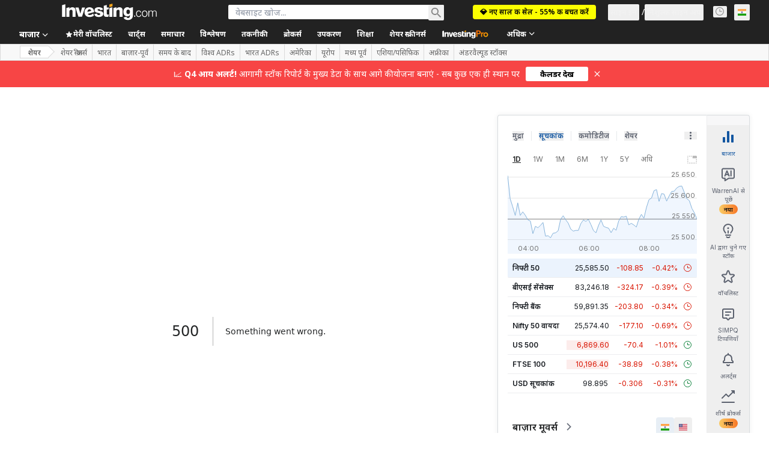

--- FILE ---
content_type: text/html; charset=utf-8
request_url: https://hi.investing.com/equities/infosonics-corp-consensus-estimates
body_size: 173599
content:
<!DOCTYPE html><html lang="hi" dir="ltr" class="html"><head><meta charSet="utf-8" data-next-head=""/><meta name="viewport" content="initial-scale=1.0,width=device-width" data-next-head=""/><link rel="canonical" href="https://hi.investing.com/equities/infosonics-corp-consensus-estimates" data-next-head=""/><link rel="alternate" hrefLang="x-default" href="https://www.investing.com/equities/infosonics-corp-consensus-estimates" data-next-head=""/><link rel="alternate" hrefLang="en-us" href="https://www.investing.com/equities/infosonics-corp-consensus-estimates" data-next-head=""/><link rel="alternate" hrefLang="he-il" href="https://il.investing.com/equities/infosonics-corp-consensus-estimates" data-next-head=""/><link rel="alternate" hrefLang="ar" href="https://sa.investing.com/equities/infosonics-corp-consensus-estimates" data-next-head=""/><link rel="alternate" hrefLang="es" href="https://es.investing.com/equities/infosonics-corp-consensus-estimates" data-next-head=""/><link rel="alternate" hrefLang="fr" href="https://fr.investing.com/equities/infosonics-corp-consensus-estimates" data-next-head=""/><link rel="alternate" hrefLang="zh-cn" href="https://cn.investing.com/equities/infosonics-corp-consensus-estimates" data-next-head=""/><link rel="alternate" hrefLang="ru" href="https://ru.investing.com/equities/infosonics-corp-consensus-estimates" data-next-head=""/><link rel="alternate" hrefLang="de" href="https://de.investing.com/equities/infosonics-corp-consensus-estimates" data-next-head=""/><link rel="alternate" hrefLang="it" href="https://it.investing.com/equities/infosonics-corp-consensus-estimates" data-next-head=""/><link rel="alternate" hrefLang="tr-tr" href="https://tr.investing.com/equities/infosonics-corp-consensus-estimates" data-next-head=""/><link rel="alternate" hrefLang="ja" href="https://jp.investing.com/equities/infosonics-corp-consensus-estimates" data-next-head=""/><link rel="alternate" hrefLang="pt" href="https://br.investing.com/equities/infosonics-corp-consensus-estimates" data-next-head=""/><link rel="alternate" hrefLang="sv-se" href="https://se.investing.com/equities/infosonics-corp-consensus-estimates" data-next-head=""/><link rel="alternate" hrefLang="el" href="https://gr.investing.com/equities/infosonics-corp-consensus-estimates" data-next-head=""/><link rel="alternate" hrefLang="pl" href="https://pl.investing.com/equities/infosonics-corp-consensus-estimates" data-next-head=""/><link rel="alternate" hrefLang="nl" href="https://nl.investing.com/equities/infosonics-corp-consensus-estimates" data-next-head=""/><link rel="alternate" hrefLang="fi" href="https://fi.investing.com/equities/infosonics-corp-consensus-estimates" data-next-head=""/><link rel="alternate" hrefLang="ko-kr" href="https://kr.investing.com/equities/infosonics-corp-consensus-estimates" data-next-head=""/><link rel="alternate" hrefLang="es-mx" href="https://mx.investing.com/equities/infosonics-corp-consensus-estimates" data-next-head=""/><link rel="alternate" hrefLang="pt-pt" href="https://pt.investing.com/equities/infosonics-corp-consensus-estimates" data-next-head=""/><link rel="alternate" hrefLang="en-gb" href="https://uk.investing.com/equities/infosonics-corp-consensus-estimates" data-next-head=""/><link rel="alternate" hrefLang="vi-vn" href="https://vn.investing.com/equities/infosonics-corp-consensus-estimates" data-next-head=""/><link rel="alternate" hrefLang="th-th" href="https://th.investing.com/equities/infosonics-corp-consensus-estimates" data-next-head=""/><link rel="alternate" hrefLang="id-id" href="https://id.investing.com/equities/infosonics-corp-consensus-estimates" data-next-head=""/><link rel="alternate" hrefLang="zh-hk" href="https://hk.investing.com/equities/infosonics-corp-consensus-estimates" data-next-head=""/><link rel="alternate" hrefLang="en-in" href="https://in.investing.com/equities/infosonics-corp-consensus-estimates" data-next-head=""/><link rel="alternate" hrefLang="ms" href="https://ms.investing.com/equities/infosonics-corp-consensus-estimates" data-next-head=""/><link rel="alternate" hrefLang="en-ca" href="https://ca.investing.com/equities/infosonics-corp-consensus-estimates" data-next-head=""/><link rel="alternate" hrefLang="en-au" href="https://au.investing.com/equities/infosonics-corp-consensus-estimates" data-next-head=""/><link rel="alternate" hrefLang="en-za" href="https://za.investing.com/equities/infosonics-corp-consensus-estimates" data-next-head=""/><link rel="alternate" hrefLang="hi" href="https://hi.investing.com/equities/infosonics-corp-consensus-estimates" data-next-head=""/><link rel="alternate" hrefLang="en-ng" href="https://ng.investing.com/equities/infosonics-corp-consensus-estimates" data-next-head=""/><link rel="alternate" hrefLang="en-ph" href="https://ph.investing.com/equities/infosonics-corp-consensus-estimates" data-next-head=""/><meta property="og:type" content="website" data-next-head=""/><meta property="og:url" content="https://hi.investing.com/equities/infosonics-corp-consensus-estimates" data-next-head=""/><meta property="og:image" content="https://i-invdn-com.investing.com/redesign/images/seo/investing_300X300.png" data-next-head=""/><meta property="og:site_name" content="Investing.com भारत" data-next-head=""/><meta property="og:locale" content="hi_IN" data-next-head=""/><meta name="twitter:card" content="summary" data-next-head=""/><meta name="twitter:site" content="@investing_ind" data-next-head=""/><meta name="twitter:image" content="https://i-invdn-com.investing.com/redesign/images/seo/investing_300X300.png" data-next-head=""/><meta name="global-translation-variables" content="&quot;{}&quot;" data-next-head=""/><title data-next-head="">InfoSonics आम सहमति आकलन (SIMPQ) - Investing.com भारत</title><meta name="description" content="Simply Inc (SIMPQ)आम सहमति आकलन से आपको अगले 12 महीनों की कीमतों के आकलन का पूर्वानुमान मिलता है। जोकि इंडस्ट्री के शीर्ष विश्लेषकों के विश्लेषण पर आधारित होता है।" data-next-head=""/><meta name="twitter:title" content="InfoSonics आम सहमति आकलन (SIMPQ) - Investing.com भारत" data-next-head=""/><meta property="og:title" content="InfoSonics आम सहमति आकलन (SIMPQ) - Investing.com भारत" data-next-head=""/><meta name="twitter:description" content="Simply Inc (SIMPQ)आम सहमति आकलन से आपको अगले 12 महीनों की कीमतों के आकलन का पूर्वानुमान मिलता है। जोकि इंडस्ट्री के शीर्ष विश्लेषकों के विश्लेषण पर आधारित होता है।" data-next-head=""/><meta property="og:description" content="Simply Inc (SIMPQ)आम सहमति आकलन से आपको अगले 12 महीनों की कीमतों के आकलन का पूर्वानुमान मिलता है। जोकि इंडस्ट्री के शीर्ष विश्लेषकों के विश्लेषण पर आधारित होता है।" data-next-head=""/><link rel="dns-prefetch" href="//securepubads.g.doubleclick.net"/><link rel="dns-prefetch" href="//monetization.prod.invmed.co"/><link rel="dns-prefetch" href="//c.amazon-adsystem.com"/><link rel="dns-prefetch" href="//fonts.googleapis.com"/><link rel="preconnect" href="//cdn.investing.com"/><link rel="preconnect" href="//live.primis.tech"/><link rel="preconnect" href="//fonts.gstatic.com" crossorigin=""/><link rel="icon" href="/favicon.ico" type="image/x-icon"/><link rel="icon" type="image/png" sizes="16x16" href="/favicon-16x16.png"/><link rel="icon" type="image/png" sizes="32x32" href="/favicon-32x32.png"/><link rel="icon" type="image/png" sizes="48x48" href="/favicon-48x48.png"/><link rel="apple-touch-icon" sizes="180x180" href="/apple-touch-icon.png"/><meta name="apple-mobile-web-app-capable" content="yes"/><meta name="apple-mobile-web-app-title" content="Investing.com"/><meta name="theme-color" content="#222222"/><link rel="preload" href="https://cdn.investing.com/x/5b8e7d7/_next/static/css/010bf88dec1ef396.css" as="style"/><link rel="preload" href="https://cdn.investing.com/x/5b8e7d7/_next/static/css/6760512ea63a6c61.css" as="style"/><link rel="preload" href="https://cdn.investing.com/x/5b8e7d7/_next/static/css/77e248a8f33d538f.css" as="style"/><link rel="preload" href="https://cdn.investing.com/x/5b8e7d7/_next/static/css/12e1b4a631d6c0a2.css" as="style"/><link rel="preload" href="https://cdn.investing.com/x/5b8e7d7/_next/static/css/7e93f9d70dcbe38e.css" as="style"/><script data-next-head="">window.dataLayer=window.dataLayer||[];function gtag(){dataLayer.push(arguments)};window.__imntz=window.__imntz||{};window.__imntz.queue=window.__imntz.queue||[];window.googletag=window.googletag||{cmd:[]};window.yaContextCb=window.yaContextCb||[];window.OneTrust={};function OptanonWrapper(){}</script><script>try {
            const userEmailStr = false;
            if (userEmailStr) {
                window.__imntz.queue.push(() => { window.__imntz.api().setUserDetail("email", userEmailStr) })
            }
        } catch (error) {
            console.error("Failed to serialize userEmailHashed:", error);
        }</script><script type="application/ld+json" data-next-head="">{"@context":"https://schema.org","@type":"FAQPage","mainEntity":[{"@type":"Question","name":"पिछले 52 सप्ताह में Simply स्टॉक का प्रदर्शन कैसा रहा है?","acceptedAnswer":{"@type":"Answer","text":"Simply 52-सप्ताह की सीमा 0.001 से 0.001 तक फैली हुई है।"}}]}</script><link rel="stylesheet" href="https://fonts.googleapis.com/css2?family=Inter:wght@400;500;600;700&amp;display=swap"/><link href="https://fonts.googleapis.com/css2?family=Noto+Sans:ital,wght@0,100..900;1,100..900&amp;display=swap" rel="stylesheet"/><script id="init_globals" data-nscript="beforeInteractive">window.page_design="refactoring_full_width";(function(w,d,s,l,i){w[l]=w[l]||[];w[l].push({'gtm.start':new Date().getTime(),event:'gtm.js'});var f=d.getElementsByTagName(s)[0],j=d.createElement(s),dl=l!='dataLayer'?'&l='+l:'';j.async=true;j.src='/gcode/?id='+i+dl;f.parentNode.insertBefore(j,f);})(window,document,'script','dataLayer','GTM-PGT3R3D');</script><script id="fb_pixel" data-nscript="beforeInteractive">!function(f,b,e,v,n,t,s){if(f.fbq)return;n=f.fbq=function(){n.callMethod? n.callMethod.apply(n,arguments):n.queue.push(arguments)};if(!f._fbq)f._fbq=n;n.push=n;n.loaded=!0;n.version='2.0';n.queue=[];t=b.createElement(e);t.async=!0;t.src=v;s=b.getElementsByTagName(e)[0];s.parentNode.insertBefore(t,s)}(window, document,'script','https://connect.facebook.net/en_US/fbevents.js');</script><script id="pubx_ads" data-nscript="beforeInteractive">(function(){
                            var PUBX_FF_ALWAYS_ENABLED = true;
                            var PUBX_ON_PERCENTAGE = 95;
                            var AUCTION_DELAY = 100;
                            var pubxId = "71b864d1-8747-49a4-9279-13f89d43e57f";
                            var pbNamespace = "pbjs";
                            var e=window[pbNamespace]=window[pbNamespace]||{};e.que=e.que||[];window.__pubx__=window.__pubx__||{};window.__pubx__.pubxFFAlwaysEnabled=PUBX_FF_ALWAYS_ENABLED;var o=null;window.__pubxLoaded__=Math.random()<PUBX_ON_PERCENTAGE/100;var a=`https://floor.pbxai.com/?pubxId=${pubxId}${window.__pubxLoaded__?"":`&pbx_e=1`}&page=${window.location.href}`;const n={a:[0,1],b:[2,6],c:[7,11],d:[12,16],e:[17,Number.MAX_SAFE_INTEGER]};const t=(e,o)=>{const a=e.bidRequestsCount||0;const t=Object.keys(n);for(const e of t){const o=n[e];if(a>=o[0]&&a<=o[1]){return e}}return t[t.length-1]};const r=(e,o)=>e.bidder;if(e.que.push===Array.prototype.push&&(window.__pubxLoaded__||PUBX_FF_ALWAYS_ENABLED)){var d=document.createElement("link");d.rel="preload";d.href=a;d.as="fetch";d.crossOrigin=true;document.head.appendChild(d)}if(window.__pubxLoaded__){try{var u=localStorage.getItem("pubx:defaults");var i=JSON.parse(u);var _=i?i["data"]:o;window.__pubx__.pubxDefaultsAvailable=true;if(!_||_&&typeof _==="object"&&_.expiry<Date.now()){window.__pubx__.pubxDefaultsAvailable=false}else{o=_}}catch(e){console.error("Pubx: Error parsing defaults",e);window.__pubx__.pubxDefaultsAvailable=false}}if(PUBX_FF_ALWAYS_ENABLED||window.__pubxLoaded__){e.que.push((function(){e.setConfig({floors:{enforcement:{floorDeals:true},auctionDelay:AUCTION_DELAY,endpoint:{url:a},additionalSchemaFields:{rank:t,bidder:r},data:o}})}))}var p=document.createElement("script"),l=`https://cdn.pbxai.com/${pubxId}.js?pbxd=${encodeURIComponent(window.location.origin)}`;p.src=l;p.async=true;document.head.appendChild(p);
                        })();</script><script id="inv_ads" data-nscript="beforeInteractive">window.__imntz.config={preset:{"version":"2148","wrapper":"3.36.2-rc3","prebid":"26","constraints":{"bid_factor":{"adagio":[0.96],"amazon":[1],"appnexus":[0.91],"criteo":[0.91],"inmobi":[0.91],"insticator":[0.88],"ix":[0.94],"medianet":[0.94],"nextMillennium":[0.95],"pubmatic":[0.92],"richaudience":[0.89],"seedtag":[0.95],"sevio":[0.85],"smilewanted":[0.84],"sparteo":[0.91],"triplelift":[0.95],"unruly":[0.95],"vidazoo_display":[0.9],"vidazoo_run":[0.95]},"bid_page":{},"ccpa_compatible":{"adagio":true,"amazon":true,"appnexus":true,"criteo":true,"inmobi":true,"insticator":true,"ix":true,"medianet":true,"nextMillennium":true,"pubmatic":true,"richaudience":true,"seedtag":true,"sevio":true,"smilewanted":true,"sparteo":true,"triplelift":true,"unruly":true,"vidazoo_display":true,"vidazoo_run":true},"gdpr_compatible":{"adagio":true,"amazon":true,"appnexus":true,"criteo":true,"inmobi":true,"insticator":true,"ix":true,"medianet":true,"nextMillennium":true,"pubmatic":true,"richaudience":true,"seedtag":true,"sevio":true,"smilewanted":true,"sparteo":true,"triplelift":true,"unruly":true,"vidazoo_display":true,"vidazoo_run":true},"exclude_adex":false,"auction_timeout":3000},"bidderConfig":[],"bidderAliases":{"vidazoo_display":"vidazoo","vidazoo_run":"vidazoo"},"analyticsRefreshCounterMainSite":true,"analyticsPrebidMainSite":[],"userIdsMainSite":[],"rtdProviders":[{"name":"adagio","params":{"site":"ms-investing-com","organizationId":"1306"}},{"name":"contxtful","waitForIt":true,"params":{"version":"v1","customer":"INVP251016","bidders":["contxtful"],"adServerTargeting":true}}],"intentIQ":{"enabled":false,"config":{}},"ad_units":[{"placement":"Billboard_Default","group":"Billboard_Desktop","name":"/6938/FP_HI_site/FP_HI_Billboard_Default","sizesV2":{"0":["fluid",[980,250],[970,250],[970,90],[728,90]],"1440":["fluid",[1,1],[1000,200],[70,130],[980,250],[970,100],[1192,250],[1192,90],[1192,100],[1192,130],[1192,250]]},"refreshSettings":{"refresh":30000,"maxRefreshWhenNoFill":2,"emptySlotRefreshTimeout":20000},"conditions":{},"adex_sizes":null,"infinite":false,"interstitial":false,"repeatable":true,"reportable":true,"position":4,"bidders":[{"bidder":"adagio","params":{"organizationId":"1306","site":"ms-investing-com","placement":"FP_Desktop_Billboard_Default"}},{"bidder":"amazon","params":{}},{"bidder":"appnexus","params":{"placementId":25736098}},{"bidder":"criteo","params":{"networkId":8767,"pubid":"101558","publisherSubId":"Investing_FP"}},{"bidder":"inmobi","params":{"plc":"10000516454"}},{"bidder":"insticator","params":{"adUnitId":"01J7KDP73SZRTF5JFW5Y3BYCJB"}},{"bidder":"ix","params":{"siteId":"842306"}},{"bidder":"medianet","params":{"cid":"8CUFV8103","crid":"461148263"}},{"bidder":"nextMillennium","params":{"placement_id":"38476"}},{"bidder":"pubmatic","params":{"publisherId":"158008","adSlot":"FP_Desktop_Billboard_Default"}},{"bidder":"richaudience","params":{"pid":"Igh8Py6HZx","supplyType":"site"}},{"bidder":"seedtag","params":{"publisherId":"8874-9209-01","adUnitId":"33954228","placement":"inBanner"}},{"bidder":"sevio","params":{"zone":"707e58fe-594f-44b8-a90a-efc82e5d3359"}},{"bidder":"smilewanted","params":{"zoneId":"investing.com_hb_display_1"}},{"bidder":"sparteo","params":{"networkId":"db772092-18cf-4792-8b3e-813f4058138b"}},{"bidder":"triplelift","params":{"inventoryCode":"FP_Desktop_Billboard_Default"}},{"bidder":"unruly","params":{"siteId":296598}},{"bidder":"vidazoo_display","params":{"cId":"63cfdd11f8623a513e005157","pId":"59ac17c192832d0011283fe3"}},{"bidder":"vidazoo_run","params":{"cId":"66826e41f025c827c59e1f33","pId":"59ac17c192832d0011283fe3","subDomain":"exchange"}}]},{"placement":"Content_box1","group":"Content_Box_Desktop","name":"/6938/FP_HI_site/FP_HI_Content_box1","sizesV2":{"0":[[336,280],[300,250],[320,100]]},"refreshSettings":{"refresh":30000,"maxRefreshWhenNoFill":2,"emptySlotRefreshTimeout":20000},"conditions":{},"adex_sizes":null,"infinite":true,"interstitial":false,"repeatable":true,"reportable":false,"position":0,"bidders":[{"bidder":"adagio","params":{"organizationId":"1306","site":"ms-investing-com","placement":"FP_Content_box1"}},{"bidder":"amazon","params":{}},{"bidder":"appnexus","params":{"placementId":32284523}},{"bidder":"criteo","params":{"networkId":8767,"pubid":"101558","publisherSubId":"Investing_FP"}},{"bidder":"inmobi","params":{"plc":"10000516455"}},{"bidder":"insticator","params":{"adUnitId":"01J7KDP73SZRTF5JFW5Y3BYCJB"}},{"bidder":"ix","params":{"siteId":"1081693"}},{"bidder":"medianet","params":{"cid":"8CUFV8103","crid":"396815734"}},{"bidder":"nextMillennium","params":{"placement_id":"54125"}},{"bidder":"pubmatic","params":{"publisherId":"158008","adSlot":"FP_Content_box1"}},{"bidder":"richaudience","params":{"pid":"bgzuJBsVNN","supplyType":"site"}},{"bidder":"seedtag","params":{"publisherId":"8874-9209-01","adUnitId":"31389115","placement":"inArticle"}},{"bidder":"sevio","params":{"zone":"91b2b108-01e6-4f4f-91ac-ea8126cf8513"}},{"bidder":"smilewanted","params":{"zoneId":"investing.com_hb_display_10"}},{"bidder":"sparteo","params":{"networkId":"db772092-18cf-4792-8b3e-813f4058138b"}},{"bidder":"triplelift","params":{"inventoryCode":"investing_FP_Content_Touch_box1_300x250_pb"}},{"bidder":"unruly","params":{"siteId":296598}},{"bidder":"vidazoo_display","params":{"cId":"63cfdd11f8623a513e005157","pId":"59ac17c192832d0011283fe3"}},{"bidder":"vidazoo_run","params":{"cId":"66826e41f025c827c59e1f33","pId":"59ac17c192832d0011283fe3","subDomain":"exchange"}}]},{"placement":"Content_box2","group":"Content_Box_Desktop","name":"/6938/FP_HI_site/FP_HI_Content_box2","sizesV2":{"0":[[336,280],[300,250],[320,100]]},"refreshSettings":{"refresh":30000,"maxRefreshWhenNoFill":2,"emptySlotRefreshTimeout":20000},"conditions":{},"adex_sizes":null,"infinite":true,"interstitial":false,"repeatable":true,"reportable":false,"position":0,"bidders":[{"bidder":"adagio","params":{"organizationId":"1306","site":"ms-investing-com","placement":"FP_Content_box2"}},{"bidder":"amazon","params":{}},{"bidder":"appnexus","params":{"placementId":32284524}},{"bidder":"criteo","params":{"networkId":8767,"pubid":"101558","publisherSubId":"Investing_FP"}},{"bidder":"inmobi","params":{"plc":"10000516466"}},{"bidder":"insticator","params":{"adUnitId":"01J7KDP73SZRTF5JFW5Y3BYCJB"}},{"bidder":"ix","params":{"siteId":"1081694"}},{"bidder":"medianet","params":{"cid":"8CUFV8103","crid":"470368241"}},{"bidder":"nextMillennium","params":{"placement_id":"54126"}},{"bidder":"pubmatic","params":{"publisherId":"158008","adSlot":"FP_Content_box2"}},{"bidder":"richaudience","params":{"pid":"clrDnhUiMu","supplyType":"site"}},{"bidder":"seedtag","params":{"publisherId":"8874-9209-01","adUnitId":"31389115","placement":"inArticle"}},{"bidder":"sevio","params":{"zone":"ff16c017-b79c-4252-b527-e6d0e042ff08"}},{"bidder":"smilewanted","params":{"zoneId":"investing.com_hb_display_11"}},{"bidder":"sparteo","params":{"networkId":"db772092-18cf-4792-8b3e-813f4058138b"}},{"bidder":"triplelift","params":{"inventoryCode":"investing_FP_Content_Touch_box1_300x250_pb"}},{"bidder":"unruly","params":{"siteId":296598}},{"bidder":"vidazoo_display","params":{"cId":"63cfdd11f8623a513e005157","pId":"59ac17c192832d0011283fe3"}},{"bidder":"vidazoo_run","params":{"cId":"66826e41f025c827c59e1f33","pId":"59ac17c192832d0011283fe3","subDomain":"exchange"}}]},{"placement":"Content_box1","group":"Content_Box_Desktop","name":"/6938/FP_HI_site/FP_HI_Content_box3","sizesV2":{"0":[[336,280],[300,250],[320,100]]},"refreshSettings":{"refresh":30000,"maxRefreshWhenNoFill":2,"emptySlotRefreshTimeout":20000},"conditions":{},"adex_sizes":null,"infinite":true,"interstitial":false,"repeatable":true,"reportable":false,"position":0,"bidders":[{"bidder":"adagio","params":{"organizationId":"1306","site":"ms-investing-com","placement":"FP_Content_box3"}},{"bidder":"amazon","params":{}},{"bidder":"appnexus","params":{"placementId":33153547}},{"bidder":"criteo","params":{"networkId":8767,"pubid":"101558","publisherSubId":"Investing_FP"}},{"bidder":"inmobi","params":{"plc":"10000516467"}},{"bidder":"insticator","params":{"adUnitId":"01J7KDP73SZRTF5JFW5Y3BYCJB"}},{"bidder":"ix","params":{"siteId":"1121966"}},{"bidder":"medianet","params":{"cid":"8CUFV8103","crid":"371597972"}},{"bidder":"nextMillennium","params":{"placement_id":"59561"}},{"bidder":"pubmatic","params":{"publisherId":"158008","adSlot":"FP_Content_box3"}},{"bidder":"richaudience","params":{"pid":"TzwcYyGuQa","supplyType":"site"}},{"bidder":"seedtag","params":{"publisherId":"8874-9209-01","adUnitId":"31093022","placement":"inArticle"}},{"bidder":"sevio","params":{"zone":"2eb6009c-0f72-410c-bb46-443de20c78dd"}},{"bidder":"smilewanted","params":{"zoneId":"investing.com_hb_display_12"}},{"bidder":"sparteo","params":{"networkId":"db772092-18cf-4792-8b3e-813f4058138b"}},{"bidder":"triplelift","params":{"inventoryCode":"investing_FP_Content_Touch_box1_300x250_pb"}},{"bidder":"unruly","params":{"siteId":296598}},{"bidder":"vidazoo_display","params":{"cId":"63cfdd11f8623a513e005157","pId":"59ac17c192832d0011283fe3"}},{"bidder":"vidazoo_run","params":{"cId":"66826e41f025c827c59e1f33","pId":"59ac17c192832d0011283fe3","subDomain":"exchange"}}]},{"placement":"Content_box2","group":"Content_Box_Desktop","name":"/6938/FP_HI_site/FP_HI_Content_box4","sizesV2":{"0":[[336,280],[300,250],[320,100]]},"refreshSettings":{"refresh":30000,"maxRefreshWhenNoFill":2,"emptySlotRefreshTimeout":20000},"conditions":{},"adex_sizes":null,"infinite":true,"interstitial":false,"repeatable":true,"reportable":false,"position":0,"bidders":[{"bidder":"adagio","params":{"organizationId":"1306","site":"ms-investing-com","placement":"FP_Content_box4"}},{"bidder":"amazon","params":{}},{"bidder":"appnexus","params":{"placementId":33153546}},{"bidder":"criteo","params":{"networkId":8767,"pubid":"101558","publisherSubId":"Investing_FP"}},{"bidder":"inmobi","params":{"plc":"10000516464"}},{"bidder":"insticator","params":{"adUnitId":"01J7KDP73SZRTF5JFW5Y3BYCJB"}},{"bidder":"ix","params":{"siteId":"1121967"}},{"bidder":"medianet","params":{"cid":"8CUFV8103","crid":"777292526"}},{"bidder":"nextMillennium","params":{"placement_id":"59562"}},{"bidder":"pubmatic","params":{"publisherId":"158008","adSlot":"FP_Content_box4"}},{"bidder":"richaudience","params":{"pid":"0X2hTpKKO8","supplyType":"site"}},{"bidder":"seedtag","params":{"publisherId":"8874-9209-01","adUnitId":"31093022","placement":"inArticle"}},{"bidder":"sevio","params":{"zone":"32c688a9-a47e-4f2e-860c-f42594e1e501"}},{"bidder":"smilewanted","params":{"zoneId":"investing.com_hb_display_13"}},{"bidder":"sparteo","params":{"networkId":"db772092-18cf-4792-8b3e-813f4058138b"}},{"bidder":"triplelift","params":{"inventoryCode":"investing_FP_Content_Touch_box1_300x250_pb"}},{"bidder":"unruly","params":{"siteId":296598}},{"bidder":"vidazoo_display","params":{"cId":"63cfdd11f8623a513e005157","pId":"59ac17c192832d0011283fe3"}},{"bidder":"vidazoo_run","params":{"cId":"66826e41f025c827c59e1f33","pId":"59ac17c192832d0011283fe3","subDomain":"exchange"}}]},{"placement":"Content_Leaderboard1","group":"Content_Leaderboard_Desktop","name":"/6938/FP_HI_site/FP_HI_Content_Leaderboard1","sizesV2":{"0":["fluid",[728,90]]},"refreshSettings":{"refresh":30000,"maxRefreshWhenNoFill":2,"emptySlotRefreshTimeout":20000},"conditions":{},"adex_sizes":null,"infinite":true,"interstitial":false,"repeatable":true,"reportable":false,"position":0,"bidders":[{"bidder":"adagio","params":{"organizationId":"1306","site":"ms-investing-com","placement":"FP_Midpage_Leaderboard_1"}},{"bidder":"amazon","params":{}},{"bidder":"appnexus","params":{"placementId":32284522}},{"bidder":"criteo","params":{"networkId":8767,"pubid":"101558","publisherSubId":"Investing_FP"}},{"bidder":"inmobi","params":{"plc":"10000516460"}},{"bidder":"insticator","params":{"adUnitId":"01J7KDP73SZRTF5JFW5Y3BYCJB"}},{"bidder":"ix","params":{"siteId":"1081692"}},{"bidder":"medianet","params":{"cid":"8CUFV8103","crid":"184151924"}},{"bidder":"nextMillennium","params":{"placement_id":"54124"}},{"bidder":"pubmatic","params":{"publisherId":"158008","adSlot":"FP_Content_Leaderboard1"}},{"bidder":"richaudience","params":{"pid":"gDnw9o7Caz","supplyType":"site"}},{"bidder":"seedtag","params":{"publisherId":"8874-9209-01","adUnitId":"31773561","placement":"inArticle"}},{"bidder":"sevio","params":{"zone":"0ac4c6bd-40ac-4a19-ad03-0093e4b0a8cd"}},{"bidder":"smilewanted","params":{"zoneId":"investing.com_hb_display_8"}},{"bidder":"sparteo","params":{"networkId":"db772092-18cf-4792-8b3e-813f4058138b"}},{"bidder":"triplelift","params":{"inventoryCode":"investing_FP_Midpage_Leaderboard_1_728x90_pb"}},{"bidder":"unruly","params":{"siteId":296598}},{"bidder":"vidazoo_display","params":{"cId":"63cfdd11f8623a513e005157","pId":"59ac17c192832d0011283fe3"}},{"bidder":"vidazoo_run","params":{"cId":"66826e41f025c827c59e1f33","pId":"59ac17c192832d0011283fe3","subDomain":"exchange"}}]},{"placement":"Content_Leaderboard1","group":"Content_Leaderboard_Desktop","name":"/6938/FP_HI_site/FP_HI_Content_Leaderboard2","sizesV2":{"0":["fluid",[728,90]]},"refreshSettings":{"refresh":30000,"maxRefreshWhenNoFill":2,"emptySlotRefreshTimeout":20000},"conditions":{},"adex_sizes":null,"infinite":true,"interstitial":false,"repeatable":true,"reportable":false,"position":0,"bidders":[{"bidder":"adagio","params":{"organizationId":"1306","site":"ms-investing-com","placement":"FP_Content_Leaderboard2"}},{"bidder":"amazon","params":{}},{"bidder":"appnexus","params":{"placementId":33153548}},{"bidder":"criteo","params":{"networkId":8767,"pubid":"101558","publisherSubId":"Investing_FP"}},{"bidder":"inmobi","params":{"plc":"10000516459"}},{"bidder":"insticator","params":{"adUnitId":"01J7KDP73SZRTF5JFW5Y3BYCJB"}},{"bidder":"ix","params":{"siteId":"1121965"}},{"bidder":"medianet","params":{"cid":"8CUFV8103","crid":"425547581"}},{"bidder":"nextMillennium","params":{"placement_id":"59560"}},{"bidder":"pubmatic","params":{"publisherId":"158008","adSlot":"FP_Content_Leaderboard2"}},{"bidder":"richaudience","params":{"pid":"IS5Ezuuj9P","supplyType":"site"}},{"bidder":"seedtag","params":{"publisherId":"8874-9209-01","adUnitId":"31773561","placement":"inArticle"}},{"bidder":"sevio","params":{"zone":"d742874d-3eac-4ba9-8ecd-a92e6376f55b"}},{"bidder":"smilewanted","params":{"zoneId":"investing.com_hb_display_9"}},{"bidder":"sparteo","params":{"networkId":"db772092-18cf-4792-8b3e-813f4058138b"}},{"bidder":"triplelift","params":{"inventoryCode":"investing_FP_Midpage_Leaderboard_1_728x90_pb"}},{"bidder":"unruly","params":{"siteId":296598}},{"bidder":"vidazoo_display","params":{"cId":"63cfdd11f8623a513e005157","pId":"59ac17c192832d0011283fe3"}},{"bidder":"vidazoo_run","params":{"cId":"66826e41f025c827c59e1f33","pId":"59ac17c192832d0011283fe3","subDomain":"exchange"}}]},{"placement":"Content_Midpage_1","group":"Content_Midpage_1_Desktop","name":"/6938/FP_HI_site/FP_HI_Content_Midpage_1","sizesV2":{"0":["fluid",[980,250],[970,250],[970,90],[728,90],[1,1]]},"refreshSettings":{"refresh":30000,"maxRefreshWhenNoFill":2,"emptySlotRefreshTimeout":20000},"conditions":{"selector_margin_pixels":350},"adex_sizes":null,"infinite":false,"interstitial":false,"repeatable":true,"reportable":false,"position":3,"bidders":[{"bidder":"amazon","params":{}}]},{"placement":"Content_Midpage_2","group":"Content_Midpage_2_Desktop","name":"/6938/FP_HI_site/FP_HI_Content_Midpage_2","sizesV2":{"0":["fluid",[980,250],[970,250],[970,90],[728,90],[1,1]]},"refreshSettings":{"refresh":30000,"maxRefreshWhenNoFill":2,"emptySlotRefreshTimeout":20000},"conditions":{"selector_margin_pixels":350},"adex_sizes":null,"infinite":false,"interstitial":false,"repeatable":true,"reportable":false,"position":3,"bidders":[{"bidder":"amazon","params":{}}]},{"placement":"Content_Midpage_3","group":"Content_Midpage_3_Desktop","name":"/6938/FP_HI_site/FP_HI_Content_Midpage_3","sizesV2":{"0":["fluid",[980,250],[970,250],[970,90],[728,90],[1,1]]},"refreshSettings":{"refresh":30000,"maxRefreshWhenNoFill":2,"emptySlotRefreshTimeout":20000},"conditions":{"selector_margin_pixels":350},"adex_sizes":null,"infinite":false,"interstitial":false,"repeatable":true,"reportable":false,"position":3,"bidders":[{"bidder":"amazon","params":{}}]},{"placement":"Forum_Comments_Infinite","group":"Commentary_Leaderboard_Desktop","name":"/6938/FP_HI_site/FP_HI_Forum_Comments_Infinite","sizesV2":{"0":[[728,90]]},"refreshSettings":{"refresh":30000,"maxRefreshWhenNoFill":2,"emptySlotRefreshTimeout":20000},"conditions":{},"adex_sizes":null,"infinite":true,"interstitial":false,"repeatable":true,"reportable":false,"position":0,"bidders":[{"bidder":"adagio","params":{"organizationId":"1306","site":"ms-investing-com","placement":"FP_Forum_Comments_Infinite"}},{"bidder":"amazon","params":{}},{"bidder":"appnexus","params":{"placementId":31794684}},{"bidder":"criteo","params":{"networkId":8767,"pubid":"101558","publisherSubId":"Investing_FP"}},{"bidder":"inmobi","params":{"plc":"10000516456"}},{"bidder":"insticator","params":{"adUnitId":"01J7KDP73SZRTF5JFW5Y3BYCJB"}},{"bidder":"ix","params":{"siteId":"1071077"}},{"bidder":"medianet","params":{"cid":"8CUFV8103","crid":"589166642"}},{"bidder":"nextMillennium","params":{"placement_id":"52724"}},{"bidder":"pubmatic","params":{"publisherId":"158008","adSlot":"FP_Forum_Comments_Infinite"}},{"bidder":"richaudience","params":{"pid":"hf8JaKfWDM","supplyType":"site"}},{"bidder":"seedtag","params":{"publisherId":"8874-9209-01","adUnitId":"31389114","placement":"inArticle"}},{"bidder":"sevio","params":{"zone":"fd88ab06-02d9-4dae-a982-2d0262a5da8d"}},{"bidder":"smilewanted","params":{"zoneId":"investing.com_hb_display_7"}},{"bidder":"sparteo","params":{"networkId":"db772092-18cf-4792-8b3e-813f4058138b"}},{"bidder":"triplelift","params":{"inventoryCode":"investing_FP_Midpage_Leaderboard_1_728x90_pb"}},{"bidder":"unruly","params":{"siteId":296598}},{"bidder":"vidazoo_display","params":{"cId":"63cfdd11f8623a513e005157","pId":"59ac17c192832d0011283fe3"}},{"bidder":"vidazoo_run","params":{"cId":"66826e41f025c827c59e1f33","pId":"59ac17c192832d0011283fe3","subDomain":"exchange"}}]},{"placement":"Midpage_Leaderboard_1","group":"Midpage Leaderboard 1","name":"/6938/FP_HI_site/FP_HI_Midpage_Leaderboard_1","sizesV2":{"0":[[728,90],[468,60],["fluid"]]},"refreshSettings":{"refresh":30000,"maxRefreshWhenNoFill":2,"emptySlotRefreshTimeout":20000},"conditions":{"selector_margin_pixels":500},"adex_sizes":null,"infinite":false,"interstitial":false,"repeatable":true,"reportable":false,"position":6,"bidders":[]},{"placement":"Sideblock_1_Default","group":"Sideblock_1_Desktop","name":"/6938/FP_HI_site/FP_HI_Sideblock_1_Default","sizesV2":{"0":[[300,600],[120,600],[160,600],[336,280],[320,280],[336,250],[300,250]]},"refreshSettings":{"refresh":30000,"maxRefreshWhenNoFill":2,"emptySlotRefreshTimeout":20000},"conditions":{"selector_margin_pixels":350},"adex_sizes":null,"infinite":false,"interstitial":false,"repeatable":true,"reportable":true,"position":6,"bidders":[{"bidder":"adagio","params":{"organizationId":"1306","site":"ms-investing-com","placement":"FP_Desktop_Sideblock_1_Default"}},{"bidder":"amazon","params":{}},{"bidder":"appnexus","params":{"placementId":25736099}},{"bidder":"criteo","params":{"networkId":8767,"pubid":"101558","publisherSubId":"Investing_FP"}},{"bidder":"inmobi","params":{"plc":"10000516457"}},{"bidder":"insticator","params":{"adUnitId":"01J7KDP73SZRTF5JFW5Y3BYCJB"}},{"bidder":"ix","params":{"siteId":"842307"}},{"bidder":"medianet","params":{"cid":"8CUFV8103","crid":"853582964"}},{"bidder":"nextMillennium","params":{"placement_id":"38477"}},{"bidder":"pubmatic","params":{"publisherId":"158008","adSlot":"FP_Desktop_Sideblock_1_Default"}},{"bidder":"richaudience","params":{"pid":"iYLBbct1Yl","supplyType":"site"}},{"bidder":"seedtag","params":{"publisherId":"8874-9209-01","adUnitId":"31389115","placement":"inArticle"}},{"bidder":"sevio","params":{"zone":"31ba0913-e379-49ba-8c89-40b605f05bd8"}},{"bidder":"smilewanted","params":{"zoneId":"investing.com_hb_display_2"}},{"bidder":"sparteo","params":{"networkId":"db772092-18cf-4792-8b3e-813f4058138b"}},{"bidder":"triplelift","params":{"inventoryCode":"FP_Desktop_Sideblock_1_Default"}},{"bidder":"unruly","params":{"siteId":296598}},{"bidder":"vidazoo_display","params":{"cId":"63cfdd11f8623a513e005157","pId":"59ac17c192832d0011283fe3"}},{"bidder":"vidazoo_run","params":{"cId":"66826e41f025c827c59e1f33","pId":"59ac17c192832d0011283fe3","subDomain":"exchange"}}]},{"placement":"Sideblock_2_Default","group":"Sideblock_2_Desktop","name":"/6938/FP_HI_site/FP_HI_Sideblock_2_Default","sizesV2":{"0":[[336,280],[320,100],[300,100],[300,250]]},"refreshSettings":{"refresh":30000,"maxRefreshWhenNoFill":2,"emptySlotRefreshTimeout":20000},"conditions":{"selector_margin_pixels":500},"adex_sizes":null,"infinite":false,"interstitial":false,"repeatable":true,"reportable":false,"position":6,"bidders":[{"bidder":"adagio","params":{"organizationId":"1306","site":"ms-investing-com","placement":"FP_Desktop_Sideblock_2_Default"}},{"bidder":"amazon","params":{}},{"bidder":"appnexus","params":{"placementId":25736100}},{"bidder":"criteo","params":{"networkId":8767,"pubid":"101558","publisherSubId":"Investing_FP"}},{"bidder":"inmobi","params":{"plc":"10000516463"}},{"bidder":"insticator","params":{"adUnitId":"01J7KDP73SZRTF5JFW5Y3BYCJB"}},{"bidder":"ix","params":{"siteId":"842308"}},{"bidder":"medianet","params":{"cid":"8CUFV8103","crid":"134209715"}},{"bidder":"nextMillennium","params":{"placement_id":"38478"}},{"bidder":"pubmatic","params":{"publisherId":"158008","adSlot":"FP_Desktop_Sideblock_2_Default"}},{"bidder":"richaudience","params":{"pid":"3k54tN30pp","supplyType":"site"}},{"bidder":"seedtag","params":{"publisherId":"8874-9209-01","adUnitId":"31389115","placement":"inArticle"}},{"bidder":"sevio","params":{"zone":"5ded87a7-fb94-4b91-ba69-0a5f959c718c"}},{"bidder":"smilewanted","params":{"zoneId":"investing.com_hb_display_3"}},{"bidder":"sparteo","params":{"networkId":"db772092-18cf-4792-8b3e-813f4058138b"}},{"bidder":"triplelift","params":{"inventoryCode":"FP_Desktop_Sideblock_2_Default"}},{"bidder":"unruly","params":{"siteId":296598}},{"bidder":"vidazoo_display","params":{"cId":"63cfdd11f8623a513e005157","pId":"59ac17c192832d0011283fe3"}},{"bidder":"vidazoo_run","params":{"cId":"66826e41f025c827c59e1f33","pId":"59ac17c192832d0011283fe3","subDomain":"exchange"}}]},{"placement":"Sideblock_3_viewable","group":"Sideblock_3_Desktop","name":"/6938/FP_HI_site/FP_HI_Sideblock_3_viewable","sizesV2":{"0":[[300,600],[120,600],[160,600],[336,280],[320,280],[336,250],[300,250]]},"refreshSettings":{"refresh":30000,"maxRefreshWhenNoFill":2,"emptySlotRefreshTimeout":20000},"conditions":{"selector_margin_pixels":650},"adex_sizes":null,"infinite":false,"interstitial":false,"repeatable":true,"reportable":false,"position":6,"bidders":[{"bidder":"adagio","params":{"organizationId":"1306","site":"ms-investing-com","placement":"FP_Desktop_Sideblock_3_viewable"}},{"bidder":"amazon","params":{}},{"bidder":"appnexus","params":{"placementId":25736101}},{"bidder":"criteo","params":{"networkId":8767,"pubid":"101558","publisherSubId":"Investing_FP"}},{"bidder":"inmobi","params":{"plc":"10000516462"}},{"bidder":"insticator","params":{"adUnitId":"01J7KDP73SZRTF5JFW5Y3BYCJB"}},{"bidder":"ix","params":{"siteId":"842309"}},{"bidder":"medianet","params":{"cid":"8CUFV8103","crid":"552090665"}},{"bidder":"nextMillennium","params":{"placement_id":"38479"}},{"bidder":"pubmatic","params":{"publisherId":"158008","adSlot":"FP_Desktop_Sideblock_3_viewable"}},{"bidder":"richaudience","params":{"pid":"bPkknTNT0K","supplyType":"site"}},{"bidder":"seedtag","params":{"publisherId":"8874-9209-01","adUnitId":"31389115","placement":"inArticle"}},{"bidder":"sevio","params":{"zone":"4d9c559f-66b3-439a-937d-428740f90b58"}},{"bidder":"smilewanted","params":{"zoneId":"investing.com_hb_display_4"}},{"bidder":"sparteo","params":{"networkId":"db772092-18cf-4792-8b3e-813f4058138b"}},{"bidder":"triplelift","params":{"inventoryCode":"FP_Desktop_Sideblock_1_Default"}},{"bidder":"unruly","params":{"siteId":296598}},{"bidder":"vidazoo_display","params":{"cId":"63cfdd11f8623a513e005157","pId":"59ac17c192832d0011283fe3"}},{"bidder":"vidazoo_run","params":{"cId":"66826e41f025c827c59e1f33","pId":"59ac17c192832d0011283fe3","subDomain":"exchange"}}]},{"placement":"Sideblock_Comments_Infinite","group":"Commentary_Box_Desktop","name":"/6938/FP_HI_site/FP_HI_Sideblock_Comments_Infinite","sizesV2":{"0":[[300,50],[300,100],[300,250]]},"refreshSettings":{"refresh":30000,"maxRefreshWhenNoFill":2,"emptySlotRefreshTimeout":20000},"conditions":{},"adex_sizes":null,"infinite":true,"interstitial":false,"repeatable":true,"reportable":false,"position":0,"bidders":[{"bidder":"adagio","params":{"organizationId":"1306","site":"ms-investing-com","placement":"FP_Sideblock_Comments_Infinite"}},{"bidder":"amazon","params":{}},{"bidder":"appnexus","params":{"placementId":31531425}},{"bidder":"criteo","params":{"networkId":8767,"pubid":"101558","publisherSubId":"Investing_FP"}},{"bidder":"inmobi","params":{"plc":"10000516458"}},{"bidder":"insticator","params":{"adUnitId":"01J7KDP73SZRTF5JFW5Y3BYCJB"}},{"bidder":"ix","params":{"siteId":"1064402"}},{"bidder":"medianet","params":{"cid":"8CUFV8103","crid":"852475716"}},{"bidder":"nextMillennium","params":{"placement_id":"52134"}},{"bidder":"pubmatic","params":{"publisherId":"158008","adSlot":"FP_Sideblock_Comments_Infinite"}},{"bidder":"richaudience","params":{"pid":"QVWFnQnGTk","supplyType":"site"}},{"bidder":"seedtag","params":{"publisherId":"8874-9209-01","adUnitId":"31389115","placement":"inArticle"}},{"bidder":"sevio","params":{"zone":"0784ec7b-2274-409c-ab51-bd6b5902ebe1"}},{"bidder":"smilewanted","params":{"zoneId":"investing.com_hb_display_6"}},{"bidder":"sparteo","params":{"networkId":"db772092-18cf-4792-8b3e-813f4058138b"}},{"bidder":"triplelift","params":{"inventoryCode":"FP_Sideblock_Comments_Infinite"}},{"bidder":"unruly","params":{"siteId":296598}},{"bidder":"vidazoo_display","params":{"cId":"63cfdd11f8623a513e005157","pId":"59ac17c192832d0011283fe3"}},{"bidder":"vidazoo_run","params":{"cId":"66826e41f025c827c59e1f33","pId":"59ac17c192832d0011283fe3","subDomain":"exchange"}}]},{"placement":"takeover_default","group":"Site_Scroller_Desktop","name":"/6938/FP_HI_site/FP_HI_takeover_default","sizesV2":{"1760":[[120,600],[160,600]],"2040":[[300,600],[300,250]]},"refreshSettings":{"refresh":30000,"maxRefreshWhenNoFill":2,"emptySlotRefreshTimeout":20000},"conditions":{"min_width":1760},"adex_sizes":null,"infinite":false,"interstitial":false,"repeatable":true,"reportable":false,"position":7,"bidders":[{"bidder":"adagio","params":{"organizationId":"1306","site":"ms-investing-com","placement":"FP_Takeover_Default"}},{"bidder":"amazon","params":{}},{"bidder":"appnexus","params":{"placementId":30269062}},{"bidder":"criteo","params":{"networkId":8767,"pubid":"101558","publisherSubId":"Investing_FP"}},{"bidder":"inmobi","params":{"plc":"10000516461"}},{"bidder":"insticator","params":{"adUnitId":"01J7KDP73SZRTF5JFW5Y3BYCJB"}},{"bidder":"ix","params":{"siteId":"998509"}},{"bidder":"medianet","params":{"cid":"8CUFV8103","crid":"825649285"}},{"bidder":"nextMillennium","params":{"placement_id":"42753"}},{"bidder":"pubmatic","params":{"publisherId":"158008","adSlot":"FP_Takeover_Default"}},{"bidder":"richaudience","params":{"pid":"S459IB04UX","supplyType":"site"}},{"bidder":"seedtag","params":{"publisherId":"8874-9209-01","adUnitId":"31773562","placement":"inArticle"}},{"bidder":"sevio","params":{"zone":"e6320fd5-7a36-4d7d-8fc6-69fd60c82766"}},{"bidder":"smilewanted","params":{"zoneId":"investing.com_hb_display_5"}},{"bidder":"sparteo","params":{"networkId":"db772092-18cf-4792-8b3e-813f4058138b"}},{"bidder":"triplelift","params":{"inventoryCode":"FP_Takeover_Default"}},{"bidder":"unruly","params":{"siteId":296598}},{"bidder":"vidazoo_display","params":{"cId":"63cfdd11f8623a513e005157","pId":"59ac17c192832d0011283fe3"}},{"bidder":"vidazoo_run","params":{"cId":"66826e41f025c827c59e1f33","pId":"59ac17c192832d0011283fe3","subDomain":"exchange"}}]},{"placement":"TNB_Instrument","group":"Trade Now_Desktop","name":"/6938/FP_HI_site/FP_HI_TNB_Instrument","sizesV2":{"0":["fluid"]},"refreshSettings":{"refresh":30000,"maxRefreshWhenNoFill":0,"emptySlotRefreshTimeout":20000,"nonProgrammaticTTL":50000},"conditions":{"selector_margin_pixels":600},"adex_sizes":null,"infinite":false,"interstitial":false,"repeatable":true,"reportable":false,"position":6,"bidders":[]},{"placement":"TNB_Right_Rail_1","group":"Trade Now","name":"/6938/FP_HI_site/FP_HI_TNB_Right_Rail_1","sizesV2":{},"refreshSettings":{"refresh":30000,"maxRefreshWhenNoFill":2,"emptySlotRefreshTimeout":20000},"conditions":{},"adex_sizes":null,"infinite":false,"interstitial":false,"repeatable":true,"reportable":false,"position":0,"bidders":[]}],"video_ad_units":[],"widget_ad_units":[{"placement":"footer-widget","conditions":{"selector_margin_pixels":200},"provider":"dianomi","params":{"dianomi-context-id":2416}}]}};window.imntz_analyticsTargetCpmEnabled = true;window.dataLayer.push({event: 'mntz_js_load'});</script><script id="structured_data" type="application/ld+json" data-nscript="beforeInteractive">{"@context":"http://schema.org","@type":"Corporation","legalname":"Simply Inc","tickersymbol":"SIMPQ"}</script><link rel="stylesheet" href="https://cdn.investing.com/x/5b8e7d7/_next/static/css/010bf88dec1ef396.css" data-n-g=""/><link rel="stylesheet" href="https://cdn.investing.com/x/5b8e7d7/_next/static/css/6760512ea63a6c61.css" data-n-p=""/><link rel="stylesheet" href="https://cdn.investing.com/x/5b8e7d7/_next/static/css/77e248a8f33d538f.css" data-n-p=""/><link rel="stylesheet" href="https://cdn.investing.com/x/5b8e7d7/_next/static/css/12e1b4a631d6c0a2.css"/><link rel="stylesheet" href="https://cdn.investing.com/x/5b8e7d7/_next/static/css/7e93f9d70dcbe38e.css"/><noscript data-n-css=""></noscript><script defer="" noModule="" src="https://cdn.investing.com/x/5b8e7d7/_next/static/chunks/polyfills-42372ed130431b0a.js"></script><script src="https://securepubads.g.doubleclick.net/tag/js/gpt.js" async="" data-nscript="beforeInteractive"></script><script src="https://promos.investing.com/w37htfhcq2/vendor/9a63d23b-49c1-4335-b698-e7f3ab10af6c/lightbox_speed.js" async="" data-nscript="beforeInteractive"></script><script src="https://monetization.prod.invmed.co/wrapper/3.36.2-rc3/wrapper.min.js" defer="" data-nscript="beforeInteractive"></script><script src="https://monetization.prod.invmed.co/prebid/26/pbjs.min.js" defer="" data-nscript="beforeInteractive"></script><script src="https://c.amazon-adsystem.com/aax2/apstag.js" defer="" data-nscript="beforeInteractive"></script><script src="https://appleid.cdn-apple.com/appleauth/static/jsapi/appleid/1/hi_IN/appleid.auth.js" async="" defer="" data-nscript="beforeInteractive"></script><script src="https://accounts.google.com/gsi/client?hl=hi" async="" defer="" data-nscript="beforeInteractive"></script><script defer="" src="https://cdn.investing.com/x/5b8e7d7/_next/static/chunks/4350.fd5ffe7670841182.js"></script><script defer="" src="https://cdn.investing.com/x/5b8e7d7/_next/static/chunks/9033-f15b6dbf1e3e885b.js"></script><script defer="" src="https://cdn.investing.com/x/5b8e7d7/_next/static/chunks/1850-fc5962dd4d0f54ab.js"></script><script defer="" src="https://cdn.investing.com/x/5b8e7d7/_next/static/chunks/3507-9b28062a22b973d9.js"></script><script defer="" src="https://cdn.investing.com/x/5b8e7d7/_next/static/chunks/5035.219b8b77b3903527.js"></script><script defer="" src="https://cdn.investing.com/x/5b8e7d7/_next/static/chunks/7125.5996df3953bac7b7.js"></script><script defer="" src="https://cdn.investing.com/x/5b8e7d7/_next/static/chunks/4587-7704bda28582a769.js"></script><script defer="" src="https://cdn.investing.com/x/5b8e7d7/_next/static/chunks/5560.427a261ea372d6ac.js"></script><script defer="" src="https://cdn.investing.com/x/5b8e7d7/_next/static/chunks/1875.8003a531988d473f.js"></script><script defer="" src="https://cdn.investing.com/x/5b8e7d7/_next/static/chunks/1125.9d5ad858e06eb61d.js"></script><script defer="" src="https://cdn.investing.com/x/5b8e7d7/_next/static/chunks/8229.290f88d9f09c9613.js"></script><script defer="" src="https://cdn.investing.com/x/5b8e7d7/_next/static/chunks/730.72d3380d3f282680.js"></script><script src="https://cdn.investing.com/x/5b8e7d7/_next/static/chunks/webpack-b84ce1bdfa4fb457.js" defer=""></script><script src="https://cdn.investing.com/x/5b8e7d7/_next/static/chunks/framework-f8d751c8da87b5be.js" defer=""></script><script src="https://cdn.investing.com/x/5b8e7d7/_next/static/chunks/main-0ea374df0e75b8d5.js" defer=""></script><script src="https://cdn.investing.com/x/5b8e7d7/_next/static/chunks/pages/_app-9100aad7f114565c.js" defer=""></script><script src="https://cdn.investing.com/x/5b8e7d7/_next/static/chunks/1609-87c8b4b1a9146e4d.js" defer=""></script><script src="https://cdn.investing.com/x/5b8e7d7/_next/static/chunks/8992-8a8e9eceb1b8e79f.js" defer=""></script><script src="https://cdn.investing.com/x/5b8e7d7/_next/static/chunks/5573-220815e6236dc3c6.js" defer=""></script><script src="https://cdn.investing.com/x/5b8e7d7/_next/static/chunks/2933-a6a7ef3411f5f3de.js" defer=""></script><script src="https://cdn.investing.com/x/5b8e7d7/_next/static/chunks/3103-910add9e44060eea.js" defer=""></script><script src="https://cdn.investing.com/x/5b8e7d7/_next/static/chunks/58-cc9ed87f103c41f2.js" defer=""></script><script src="https://cdn.investing.com/x/5b8e7d7/_next/static/chunks/5059-2dc9569fc4fa7b64.js" defer=""></script><script src="https://cdn.investing.com/x/5b8e7d7/_next/static/chunks/7231-6e302f2983a55431.js" defer=""></script><script src="https://cdn.investing.com/x/5b8e7d7/_next/static/chunks/pages/equities/%5B...equity%5D-0d3ee14bcc48c1a7.js" defer=""></script><script src="https://cdn.investing.com/x/5b8e7d7/_next/static/5b8e7d7/_buildManifest.js" defer=""></script><script src="https://cdn.investing.com/x/5b8e7d7/_next/static/5b8e7d7/_ssgManifest.js" defer=""></script></head><body class="typography default-theme hi-theme"><script>(function(h,o,t,j,a,r){
        h.hj=h.hj||function(){(h.hj.q=h.hj.q||[]).push(arguments)};
        h._hjSettings={hjid:174945,hjsv:6};
        a=o.getElementsByTagName('head')[0];
        r=o.createElement('script');r.async=1;
        r.src=t+h._hjSettings.hjid+j+h._hjSettings.hjsv;
        a.appendChild(r);
    })(window,document,'https://static.hotjar.com/c/hotjar-','.js?sv=');</script><div id="__next"><div class="fixed left-0 right-0 top-0 z-100 h-[3px] transition-opacity duration-500 ease-linear opacity-0"><div class="h-[3px] origin-left bg-[#0A69E5] transition-transform duration-200 ease-linear" style="transform:scaleX(0)"></div></div><header class="header_header__ts5le mb-[46px] sm:mb-12 md:!mb-[66px] bg-inv-grey-800 p-2.5 md:p-0" data-test="main-header"><div class="flex justify-center md:bg-inv-grey-800 md:text-white xxl:px-[160px] xxxl:px-[300px] header_top-row-wrapper__7SAiJ"><section class="header_top-row__i6XkJ w-full max-w-screen-md xl:container mdMax:bg-inv-grey-800 md:max-w-full md:!px-7 md2:!px-8 xl:mx-auto"><button class="relative inline-flex items-center justify-center whitespace-nowrap rounded-sm p-1.5 text-xs font-bold leading-tight no-underline disabled:bg-inv-grey-50 disabled:text-inv-grey-400 text-inv-grey-700 header_menu-button___fM3l mdMax:h-8 mdMax:w-8 mdMax:text-white md:hidden" type="button" data-test="main-menu-button-mobile"><svg viewBox="0 0 24 24" width="1em" fill="none" class="text-2xl" style="height:auto"><path fill="currentColor" fill-rule="evenodd" d="M1 18h22v-2H1v2ZM1 13h22v-2H1v2ZM1 6v2h22V6H1Z" clip-rule="evenodd"></path></svg></button><div class="text-white header_logo__RW0M7"><a class="block" title="Investing.com भारत - विश्वभर के वित्तीय बाज़ार" data-test="logo-icon-link" href="https://hi.investing.com/"><svg data-test="logo-icon-svg" viewBox="0 0 180 32" role="img" fill="none" class="h-auto max-h-6 w-full md:max-h-7"><title data-test="logo-icon-title">Investing.com भारत - विश्वभर के वित्तीय बाज़ार</title><path fill-rule="evenodd" clip-rule="evenodd" d="M76.183 15.303c-1.1-.66-2.532-.991-3.853-1.211-.55-.11-1.21-.22-1.761-.33-.88-.22-2.973-.661-2.973-1.872 0-.99 1.211-1.321 2.202-1.321 1.762 0 2.863.55 3.193 2.202l5.064-1.432c-.55-3.412-4.844-4.513-8.147-4.513-3.413 0-8.036 1.1-8.036 5.394 0 3.743 2.862 4.624 5.834 5.285.771.11 1.542.33 2.202.55.991.22 2.863.55 2.863 1.872 0 1.32-1.652 1.871-2.973 1.871-1.871 0-3.192-1.1-3.413-2.972l-4.954 1.32c.66 4.074 4.734 5.285 8.477 5.285 4.184 0 8.587-1.651 8.587-6.275-.11-1.541-.99-2.973-2.312-3.853zM0 25.1h6.275V1.21L0 2.973V25.1zM19.486 6.936c-2.091 0-4.514 1.1-5.614 3.082V6.826L8.257 8.367v16.734h5.725v-9.688c0-2.202 1.1-3.743 3.302-3.743 2.863 0 2.753 2.532 2.753 4.734V25.1h5.725V13.76c.11-4.293-1.652-6.825-6.276-6.825zm32.697 0c-5.284 0-9.467 3.853-9.467 9.247 0 6.056 4.073 9.358 9.688 9.358 2.862 0 6.165-.99 8.257-2.752l-1.542-4.184c-1.43 1.872-3.853 3.083-6.385 3.083-1.651 0-3.303-.66-3.853-2.202l12.22-3.413c0-5.504-3.413-9.137-8.917-9.137zm-3.853 8.807c-.11-2.532 1.211-4.954 3.854-4.954 1.761 0 3.082 1.321 3.412 2.973l-7.266 1.981zm39.964-4.624l.99-3.743h-4.183V2.532l-5.725 1.652v14.862c0 4.844 1.321 6.275 6.165 6.165.66 0 1.762-.11 2.532-.22l1.211-4.404c-.77.22-2.312.44-3.192.11-.66-.22-.991-.77-.991-1.541v-8.037h3.193zM38.092 7.376l-3.303 11.78-3.303-11.78h-6.055l5.835 17.615h6.606l5.944-17.615h-5.724zm108 16.844c-2.532 0-3.853-2.532-3.853-4.954 0-2.422 1.321-4.954 3.853-4.954 1.651 0 2.752 1.1 3.082 2.752l1.321-.33c-.44-2.422-2.201-3.633-4.403-3.633-3.413 0-5.285 2.862-5.285 6.165s1.872 6.165 5.285 6.165c2.422 0 4.073-1.651 4.513-4.073l-1.321-.33c-.22 1.651-1.541 3.192-3.192 3.192zm11.119-11.119c-3.413 0-5.284 2.862-5.284 6.165s1.871 6.165 5.284 6.165 5.284-2.862 5.284-6.165-1.871-6.165-5.284-6.165zm0 11.12c-2.532 0-3.853-2.533-3.853-4.955s1.321-4.954 3.853-4.954 3.853 2.532 3.853 4.954c0 2.422-1.321 4.954-3.853 4.954zm18.936-11.12c-1.541 0-2.863.77-3.523 2.312-.441-1.541-1.762-2.312-3.193-2.312-1.651 0-2.972.77-3.743 2.422v-2.312l-1.321.33v11.34h1.431v-6.496c0-2.202.881-4.293 3.303-4.293 1.651 0 2.312 1.32 2.312 2.862v7.817h1.431v-6.496c0-1.981.661-4.183 3.083-4.183 1.871 0 2.642 1.1 2.642 2.972v7.817H180v-7.817c-.11-2.422-1.211-3.963-3.853-3.963zm-67.156-6.165c-2.092 0-4.514 1.1-5.615 3.082V6.826l-5.615 1.541v16.734h5.725v-9.688c0-2.202 1.101-3.743 3.303-3.743 2.862 0 2.752 2.532 2.752 4.734V25.1h5.725V13.76c.11-4.293-1.651-6.825-6.275-6.825zM90.055 25.1h5.725V6.826l-5.725 1.651v16.624zm47.339 0h1.872v-2.422h-1.872v2.422zm-8.146-15.523c-1.101-1.761-2.753-2.752-4.844-2.752-4.954 0-7.707 3.963-7.707 8.587 0 4.954 2.422 8.697 7.707 8.807 1.871 0 3.633-.99 4.734-2.642v1.762c0 2.201-.991 4.073-3.413 4.073-1.542 0-2.863-.88-3.303-2.422l-5.174 1.431c1.211 3.743 4.844 4.734 8.257 4.734 5.064 0 9.247-2.752 9.247-8.367V6.716l-5.504 1.54v1.322zm-3.523 10.349c-2.422 0-3.303-2.092-3.303-4.184 0-2.202.771-4.404 3.413-4.404 2.532 0 3.523 2.202 3.413 4.404 0 2.202-.991 4.184-3.523 4.184z" fill="currentColor"></path><path fill-rule="evenodd" clip-rule="evenodd" d="M89.945 1.651L96.11 0v5.174l-6.165 1.652V1.65z" fill="#F4A41D"></path></svg></a></div><a class="relative inline-flex items-center justify-center whitespace-nowrap rounded-sm p-1.5 text-xs/tight font-bold text-inv-grey-700 no-underline bg-inv-orange-400 header_mobile-signup__Qqce1 mdMax:border mdMax:border-inv-orange-400 mdMax:text-inv-grey-700 md:hidden ml-3" data-google-interstitial="false">एप में खोलें</a><div class="mainSearch_mainSearch__jEh4W p-2.5 md:!mx-8 md:p-0 md2:relative md2:!mx-12 lg:!mx-20"><div class="flex mainSearch_search-bar____mI1"><div class="mainSearch_input-wrapper__hWkM3 bg-white mdMax:border-b mdMax:border-inv-grey-500"><button class="relative inline-flex items-center justify-center whitespace-nowrap rounded-sm p-1.5 text-xs font-bold leading-tight no-underline disabled:bg-inv-grey-50 disabled:text-inv-grey-400 text-inv-grey-700 mainSearch_mobile-back__81yxi text-white" type="button"><svg viewBox="0 0 24 24" class="w-[18px] rtl:rotate-180"><use href="/next_/icon.svg?v=5b8e7d7#arrow-right"></use></svg></button><form autoComplete="off" class="w-full" action="/search" method="get"><input type="search" autoComplete="off" placeholder="वेबसाइट खोज..." aria-label="Search Stocks, Currencies" data-test="search-section" class="h-[38px] w-full py-1.5 text-sm mdMax:text-base md:h-6 md:text-inv-grey-700" name="q"/></form></div><button class="relative inline-flex items-center justify-center whitespace-nowrap rounded-sm p-1.5 text-xs font-bold leading-tight no-underline disabled:bg-inv-grey-50 disabled:text-inv-grey-400 text-inv-grey-700 mainSearch_search-button__zHjdB mdMax:text-lg mdMax:text-white md:text-lg md:text-inv-grey-650" type="button"><svg viewBox="0 0 24 24" width="1em" fill="none" style="height:auto"><path fill="currentColor" d="M16.714 14.829H15.71l-.378-.378a7.87 7.87 0 0 0 2.012-5.28 8.171 8.171 0 1 0-8.172 8.172 7.87 7.87 0 0 0 5.28-2.011l.378.377v1.005L21.114 23 23 21.114l-6.286-6.285Zm-7.543 0A5.657 5.657 0 1 1 14.83 9.17 5.72 5.72 0 0 1 9.17 14.83Z"></path></svg></button></div><div class="flex bg-white text-inv-grey-700 md:!left-6 md2:!left-0 md2:!top-[calc(100%_+_6px)] mainSearch_mainSearch_results__pGhOQ" style="display:none"><div class="mainSearch_main__exqg8 bg-white"><div class="mainSearch_wrapper__INf4F mdMax:bg-white" data-test="search-result-popular"><header class="flex justify-between border-b border-inv-grey-400 mdMax:border-t mdMax:border-inv-grey-400 mainSearch_header__cTW4J"><h4 class="text-sm font-semibold font-bold">लोकप्रिय खोजें</h4></header><div class="mainSearch_search-results-wrapper__E33Um"><div class="flex mainSearch_no-results__J8jXc"><h5 class="text-sm font-normal">कृपया अन्य खोज का प्रयास करें</h5></div></div></div></div><div class="mainSearch_side__GwI3Q"></div></div></div><div class="user-area_user-area__rmf5_ hidden md:flex mdMax:bg-inv-grey-800 mdMax:text-white"><div class="flex-none overflow-hidden rounded-full user-area_avatar__FskMA flex h-11 w-11 md:hidden" data-test="user-avatar"><svg xmlns="http://www.w3.org/2000/svg" width="32" height="32" fill="none" viewBox="0 0 32 32" class="w-full h-full object-cover"><g clip-path="url(#avatar_svg__a)"><rect width="32" height="32" fill="#1256A0" rx="16"></rect><circle cx="16" cy="15.979" r="16" fill="#B5D4F3"></circle><path fill="#fff" fill-rule="evenodd" d="M4.419 24.54a15.95 15.95 0 0111.58-4.96c4.557 0 8.668 1.904 11.582 4.96A14.38 14.38 0 0116 30.38a14.38 14.38 0 01-11.581-5.84" clip-rule="evenodd"></path><circle cx="16" cy="10.779" r="5.6" fill="#fff"></circle></g><rect width="31" height="31" x="0.5" y="0.5" stroke="#000" stroke-opacity="0.1" rx="15.5"></rect><defs><clipPath id="avatar_svg__a"><rect width="32" height="32" fill="#fff" rx="16"></rect></clipPath></defs></svg></div><a class="user-area_proAppControl__aG_q9 hidden md:flex" href="/pro/pricing" title="InvestingPro" style="background:#FBFF00;color:#000000" data-google-interstitial="false">💎 नए साल की सेल - 55% की बचत करें</a><ul class="flex items-center gap-1.5"><li class="flex items-center user-area_item__nBsal"><button class="relative inline-flex items-center justify-center whitespace-nowrap rounded-sm p-1.5 text-xs font-bold leading-tight no-underline disabled:bg-inv-grey-50 disabled:text-inv-grey-400 text-inv-grey-700 user-area_link__ljnux mdMax:text-white md:text-inv-grey-200" type="button" data-test="login-btn"><span>साइन इन</span></button></li><li class="flex items-center user-area_item__nBsal mdMax:before:bg-inv-grey-600"><button class="relative inline-flex items-center justify-center whitespace-nowrap rounded-sm p-1.5 text-xs font-bold leading-tight no-underline disabled:bg-inv-grey-50 disabled:text-inv-grey-400 text-inv-grey-700 user-area_link__ljnux mdMax:text-white md:text-inv-grey-200" type="button" data-test="signup-btn"><span>निशुल्क साइन अप</span></button></li></ul></div><div class="relative mr-3 block mdMax:hidden"><button class="relative inline-flex items-center justify-center whitespace-nowrap rounded-sm p-1.5 text-xs font-bold leading-tight no-underline disabled:bg-inv-grey-50 disabled:text-inv-grey-400 text-inv-grey-700 px-1 py-0.5 text-[0.9375rem] !text-inv-grey-650 hover:!text-white focus:!text-white active:!text-white" type="button" data-test="world-markets-button" aria-label="notifications"><svg viewBox="0 0 14 14" class="w-[15px]"><use href="/next_/icon.svg?v=5b8e7d7#clock"></use></svg></button></div><div class="relative" data-test="edition-selector"><button class="relative inline-flex items-center justify-center whitespace-nowrap rounded-sm p-1.5 text-xs font-bold leading-tight no-underline disabled:bg-inv-grey-50 disabled:text-inv-grey-400 text-inv-grey-700 min-h-[27px] min-w-[26px]" type="button"><span data-test="flag-IN" class="flag_flag__gUPtc flag_flag--IN__iInEj" role="img"></span></button><div class="popup_popup__t_FyN md:shadow-light popup_popup--top__u_sUB popup_primary__Lb1mP popup_regular__YzEzn md:right-[calc(100%_-_46px)] md:top-[30px] popup_popup--hidden__0VdoL" data-tail="top"><div class="bg-white rounded"><ul class="mx-2.5 max-h-[444px] overflow-y-auto *:*:flex *:min-w-[150px] *:*:items-center *:*:whitespace-nowrap *:border-t *:border-inv-grey-400 *:py-3 *:*:text-[15px] *:*:text-inv-grey-700 first:*:border-t-0 hover:*:*:text-link hover:*:*:underline focus:*:*:underline md:mx-0 md:columns-2 md:gap-2 md:p-3.5 md:*:mb-[5px] md:*:break-inside-avoid md:*:border-t-0 md:*:py-0 md:*:*:text-xs md:*:*:text-link"><li><a href="//www.investing.com" class="text-link hover:text-link hover:underline focus:text-link focus:underline"><span data-test="flag-US" class="flag_flag__gUPtc flag_flag--US__ZvgjZ" role="img"></span><span class="ml-1.5" dir="ltr">English (USA)</span></a></li><li><a href="//uk.investing.com" class="text-link hover:text-link hover:underline focus:text-link focus:underline"><span data-test="flag-GB" class="flag_flag__gUPtc flag_flag--GB__RQQxt" role="img"></span><span class="ml-1.5" dir="ltr">English (UK)</span></a></li><li><a href="//in.investing.com" class="text-link hover:text-link hover:underline focus:text-link focus:underline"><span data-test="flag-IN" class="flag_flag__gUPtc flag_flag--IN__iInEj" role="img"></span><span class="ml-1.5" dir="ltr">English (India)</span></a></li><li><a href="//ca.investing.com" class="text-link hover:text-link hover:underline focus:text-link focus:underline"><span data-test="flag-CA" class="flag_flag__gUPtc flag_flag--CA__dBR8j" role="img"></span><span class="ml-1.5" dir="ltr">English (Canada)</span></a></li><li><a href="//au.investing.com" class="text-link hover:text-link hover:underline focus:text-link focus:underline"><span data-test="flag-AU" class="flag_flag__gUPtc flag_flag--AU__MRgmV" role="img"></span><span class="ml-1.5" dir="ltr">English (Australia)</span></a></li><li><a href="//za.investing.com" class="text-link hover:text-link hover:underline focus:text-link focus:underline"><span data-test="flag-ZA" class="flag_flag__gUPtc flag_flag--ZA__32T3U" role="img"></span><span class="ml-1.5" dir="ltr">English (South Africa)</span></a></li><li><a href="//ph.investing.com" class="text-link hover:text-link hover:underline focus:text-link focus:underline"><span data-test="flag-PH" class="flag_flag__gUPtc flag_flag--PH__Qy9T6" role="img"></span><span class="ml-1.5" dir="ltr">English (Philippines)</span></a></li><li><a href="//ng.investing.com" class="text-link hover:text-link hover:underline focus:text-link focus:underline"><span data-test="flag-NG" class="flag_flag__gUPtc flag_flag--NG__iGpoq" role="img"></span><span class="ml-1.5" dir="ltr">English (Nigeria)</span></a></li><li><a href="//de.investing.com" class="text-link hover:text-link hover:underline focus:text-link focus:underline"><span data-test="flag-DE" class="flag_flag__gUPtc flag_flag--DE__FozGV" role="img"></span><span class="ml-1.5" dir="ltr">Deutsch</span></a></li><li><a href="//es.investing.com" class="text-link hover:text-link hover:underline focus:text-link focus:underline"><span data-test="flag-ES" class="flag_flag__gUPtc flag_flag--ES__CPf8Q" role="img"></span><span class="ml-1.5" dir="ltr">Español (España)</span></a></li><li><a href="//mx.investing.com" class="text-link hover:text-link hover:underline focus:text-link focus:underline"><span data-test="flag-MX" class="flag_flag__gUPtc flag_flag--MX__1Vqvd" role="img"></span><span class="ml-1.5" dir="ltr">Español (México)</span></a></li><li><a href="//fr.investing.com" class="text-link hover:text-link hover:underline focus:text-link focus:underline"><span data-test="flag-FR" class="flag_flag__gUPtc flag_flag--FR__v1Kgw" role="img"></span><span class="ml-1.5" dir="ltr">Français</span></a></li><li><a href="//it.investing.com" class="text-link hover:text-link hover:underline focus:text-link focus:underline"><span data-test="flag-IT" class="flag_flag__gUPtc flag_flag--IT__2nbt0" role="img"></span><span class="ml-1.5" dir="ltr">Italiano</span></a></li><li><a href="//nl.investing.com" class="text-link hover:text-link hover:underline focus:text-link focus:underline"><span data-test="flag-NL" class="flag_flag__gUPtc flag_flag--NL__aMRF8" role="img"></span><span class="ml-1.5" dir="ltr">Nederlands</span></a></li><li><a href="//pt.investing.com" class="text-link hover:text-link hover:underline focus:text-link focus:underline"><span data-test="flag-PT" class="flag_flag__gUPtc flag_flag--PT__WHstT" role="img"></span><span class="ml-1.5" dir="ltr">Português (Portugal)</span></a></li><li><a href="//pl.investing.com" class="text-link hover:text-link hover:underline focus:text-link focus:underline"><span data-test="flag-PL" class="flag_flag__gUPtc flag_flag--PL__aFC5W" role="img"></span><span class="ml-1.5" dir="ltr">Polski</span></a></li><li><a href="//br.investing.com" class="text-link hover:text-link hover:underline focus:text-link focus:underline"><span data-test="flag-BR" class="flag_flag__gUPtc flag_flag--BR__EbjBS" role="img"></span><span class="ml-1.5" dir="ltr">Português (Brasil)</span></a></li><li><a href="//ru.investing.com" class="text-link hover:text-link hover:underline focus:text-link focus:underline"><span data-test="flag-RU" class="flag_flag__gUPtc flag_flag--RU__5upNo" role="img"></span><span class="ml-1.5" dir="ltr">Русский</span></a></li><li><a href="//tr.investing.com" class="text-link hover:text-link hover:underline focus:text-link focus:underline"><span data-test="flag-TR" class="flag_flag__gUPtc flag_flag--TR__qSZHT" role="img"></span><span class="ml-1.5" dir="ltr">Türkçe</span></a></li><li><a href="//sa.investing.com" class="text-link hover:text-link hover:underline focus:text-link focus:underline"><span data-test="flag-SA" class="flag_flag__gUPtc flag_flag--SA__0Jy_0" role="img"></span><span class="ml-1.5" dir="ltr">‏العربية‏</span></a></li><li><a href="//gr.investing.com" class="text-link hover:text-link hover:underline focus:text-link focus:underline"><span data-test="flag-GR" class="flag_flag__gUPtc flag_flag--GR__E4QtF" role="img"></span><span class="ml-1.5" dir="ltr">Ελληνικά</span></a></li><li><a href="//se.investing.com" class="text-link hover:text-link hover:underline focus:text-link focus:underline"><span data-test="flag-SE" class="flag_flag__gUPtc flag_flag--SE__0AmDf" role="img"></span><span class="ml-1.5" dir="ltr">Svenska</span></a></li><li><a href="//fi.investing.com" class="text-link hover:text-link hover:underline focus:text-link focus:underline"><span data-test="flag-FI" class="flag_flag__gUPtc flag_flag--FI__Xd1ie" role="img"></span><span class="ml-1.5" dir="ltr">Suomi</span></a></li><li><a href="//il.investing.com" class="text-link hover:text-link hover:underline focus:text-link focus:underline"><span data-test="flag-IL" class="flag_flag__gUPtc flag_flag--IL__0mDF6" role="img"></span><span class="ml-1.5" dir="ltr">עברית</span></a></li><li><a href="//jp.investing.com" class="text-link hover:text-link hover:underline focus:text-link focus:underline"><span data-test="flag-JP" class="flag_flag__gUPtc flag_flag--JP__Tl7Xp" role="img"></span><span class="ml-1.5" dir="ltr">日本語</span></a></li><li><a href="//kr.investing.com" class="text-link hover:text-link hover:underline focus:text-link focus:underline"><span data-test="flag-KR" class="flag_flag__gUPtc flag_flag--KR__T442J" role="img"></span><span class="ml-1.5" dir="ltr">한국어</span></a></li><li><a href="//cn.investing.com" class="text-link hover:text-link hover:underline focus:text-link focus:underline"><span data-test="flag-CN" class="flag_flag__gUPtc flag_flag--CN__Nqryu" role="img"></span><span class="ml-1.5" dir="ltr">简体中文</span></a></li><li><a href="//hk.investing.com" class="text-link hover:text-link hover:underline focus:text-link focus:underline"><span data-test="flag-HK" class="flag_flag__gUPtc flag_flag--HK__2hcwb" role="img"></span><span class="ml-1.5" dir="ltr">繁體中文</span></a></li><li><a href="//id.investing.com" class="text-link hover:text-link hover:underline focus:text-link focus:underline"><span data-test="flag-ID" class="flag_flag__gUPtc flag_flag--ID__Bb2N1" role="img"></span><span class="ml-1.5" dir="ltr">Bahasa Indonesia</span></a></li><li><a href="//ms.investing.com" class="text-link hover:text-link hover:underline focus:text-link focus:underline"><span data-test="flag-MY" class="flag_flag__gUPtc flag_flag--MY__g6cCX" role="img"></span><span class="ml-1.5" dir="ltr">Bahasa Melayu</span></a></li><li><a href="//th.investing.com" class="text-link hover:text-link hover:underline focus:text-link focus:underline"><span data-test="flag-TH" class="flag_flag__gUPtc flag_flag--TH__J83HL" role="img"></span><span class="ml-1.5" dir="ltr">ไทย</span></a></li><li><a href="//vn.investing.com" class="text-link hover:text-link hover:underline focus:text-link focus:underline"><span data-test="flag-VN" class="flag_flag__gUPtc flag_flag--VN__VolrY" role="img"></span><span class="ml-1.5" dir="ltr">Tiếng Việt</span></a></li></ul></div></div></div></section></div><div class="md:bg-inv-grey-800 md:text-white header_bottom-row-wrapper__tEEGr" id="bottom-nav-row"><div class="flex justify-center mdMax:border-inv-orange-400 mdMax:bg-inv-grey-100 xxl:px-[160px] xxxl:px-[300px] header_bottom-row__STej2"><div class="user-area_user-area__rmf5_ flex md:hidden mdMax:bg-inv-grey-800 mdMax:text-white"><div class="flex-none overflow-hidden rounded-full user-area_avatar__FskMA flex h-11 w-11 md:hidden" data-test="user-avatar"><svg xmlns="http://www.w3.org/2000/svg" width="32" height="32" fill="none" viewBox="0 0 32 32" class="w-full h-full object-cover"><g clip-path="url(#avatar_svg__a)"><rect width="32" height="32" fill="#1256A0" rx="16"></rect><circle cx="16" cy="15.979" r="16" fill="#B5D4F3"></circle><path fill="#fff" fill-rule="evenodd" d="M4.419 24.54a15.95 15.95 0 0111.58-4.96c4.557 0 8.668 1.904 11.582 4.96A14.38 14.38 0 0116 30.38a14.38 14.38 0 01-11.581-5.84" clip-rule="evenodd"></path><circle cx="16" cy="10.779" r="5.6" fill="#fff"></circle></g><rect width="31" height="31" x="0.5" y="0.5" stroke="#000" stroke-opacity="0.1" rx="15.5"></rect><defs><clipPath id="avatar_svg__a"><rect width="32" height="32" fill="#fff" rx="16"></rect></clipPath></defs></svg></div><a class="user-area_proAppControl__aG_q9 hidden md:flex" href="/pro/pricing" title="InvestingPro" style="background:#FBFF00;color:#000000" data-google-interstitial="false">💎 नए साल की सेल - 55% की बचत करें</a><ul class="flex items-center gap-1.5"><li class="flex items-center user-area_item__nBsal"><button class="relative inline-flex items-center justify-center whitespace-nowrap rounded-sm p-1.5 text-xs font-bold leading-tight no-underline disabled:bg-inv-grey-50 disabled:text-inv-grey-400 text-inv-grey-700 user-area_link__ljnux mdMax:text-white md:text-inv-grey-200" type="button" data-test="login-btn"><span>साइन इन</span></button></li><li class="flex items-center user-area_item__nBsal mdMax:before:bg-inv-grey-600"><button class="relative inline-flex items-center justify-center whitespace-nowrap rounded-sm p-1.5 text-xs font-bold leading-tight no-underline disabled:bg-inv-grey-50 disabled:text-inv-grey-400 text-inv-grey-700 user-area_link__ljnux mdMax:text-white md:text-inv-grey-200" type="button" data-test="signup-btn"><span>निशुल्क साइन अप</span></button></li></ul></div><nav class="navbar_nav__0QMXl w-full max-w-screen-md xl:container mdMax:text-inv-grey-700 md:max-w-full md:!px-7 md2:!px-8 xl:mx-auto"><ul class="navbar_nav_list__PHV3V md:flex md:items-center" data-test="main-menu-navigation-bar"><li class="flex items-center navbar_nav_item__52C2T mdMax:border-t mdMax:border-inv-grey-200 md:hover:bg-white md:hover:text-inv-grey-700 md:focus:bg-white md:focus:text-inv-grey-700 navbar_nav_item__52C2T"><div class="navbar_nav_item_wrapper__heZF8"><a href="https://hi.investing.com/markets/" class="navbar_nav_item_link__hDYJW"><span class="navbar_nav_item_text__s9e_T"><span>बाजार</span></span><svg viewBox="0 0 24 24" class="navbar_nav_item_link_icon___VMUb w-2.5 rotate-90 mdMax:hidden md:ml-1 md:text-3xs"><use href="/next_/icon.svg?v=5b8e7d7#chevron-right"></use></svg></a></div><ul class="w-full bg-white md:w-fit md:border md:border-t-0 md:border-inv-grey-500 md:shadow-[0_4px_4px_#00000040] navbar_nav_item_drop___6XdQ md:bg-white"><li class="relative md:text-xs navbar_nav_item_drop_item__Qff_S md:hover:border-inv-grey-400 md:hover:bg-inv-blue-100 md:focus:border-inv-grey-400 md:focus:bg-inv-blue-100 md:[&amp;&gt;a]:hover:text-inv-grey-700 md:[&amp;&gt;a]:focus:text-inv-grey-700"><a href="https://hi.investing.com/currencies/" class="block md:inline md:border-t md:border-inv-grey-400 md:text-sm md:font-bold md:text-link">विदेशी मुद्रा<svg viewBox="0 0 24 24" class="navbar_nav_item_drop_arrow__bj_35 w-[11px] md:ml-auto md:mt-1 md:text-2xs md:text-inv-grey-500"><use href="/next_/icon.svg?v=5b8e7d7#chevron-right"></use></svg></a><div class="popup_popup__t_FyN md:shadow-light popup_popup--side__y12tp popup_primary__Lb1mP popup_regular__YzEzn navbar_nav_item_popup__bLQDC" data-tail="side"><div class="bg-white"><div class="flex md:bg-white md:text-inv-grey-700 navbar_multi_list__FmPCH"><div class="navbar_multi_list_primary-list__Ltruv"><ul><li class="flex items-center navbar_multi_list_list__BidbT"><svg viewBox="0 0 24 24" class="mr-1 w-4 flex-none p-1 text-inv-grey-500 rtl:-scale-x-100"><use href="/next_/icon.svg?v=5b8e7d7#arrow-right"></use></svg><a href="https://hi.investing.com/currencies/streaming-forex-rates-majors" class="text-link hover:text-link hover:underline focus:text-link focus:underline navbar_multi_list_link__B8IEy text-xs md:font-bold">विदेशी मुद्रा दर</a></li><li class="flex items-center navbar_multi_list_list__BidbT"><svg viewBox="0 0 24 24" class="mr-1 w-4 flex-none p-1 text-inv-grey-500 rtl:-scale-x-100"><use href="/next_/icon.svg?v=5b8e7d7#arrow-right"></use></svg><a href="https://hi.investing.com/currencies/single-currency-crosses" class="text-link hover:text-link hover:underline focus:text-link focus:underline navbar_multi_list_link__B8IEy text-xs md:font-bold">सिंगल मुद्रा क्रॉस</a></li><li class="flex items-center navbar_multi_list_list__BidbT"><svg viewBox="0 0 24 24" class="mr-1 w-4 flex-none p-1 text-inv-grey-500 rtl:-scale-x-100"><use href="/next_/icon.svg?v=5b8e7d7#arrow-right"></use></svg><a href="https://hi.investing.com/currencies/live-currency-cross-rates" class="text-link hover:text-link hover:underline focus:text-link focus:underline navbar_multi_list_link__B8IEy text-xs md:font-bold">लाइव मुद्रा क्रॉस दर</a></li><li class="flex items-center navbar_multi_list_list__BidbT"><svg viewBox="0 0 24 24" class="mr-1 w-4 flex-none p-1 text-inv-grey-500 rtl:-scale-x-100"><use href="/next_/icon.svg?v=5b8e7d7#arrow-right"></use></svg><a href="https://hi.investing.com/currencies/exchange-rates-table" class="text-link hover:text-link hover:underline focus:text-link focus:underline navbar_multi_list_link__B8IEy text-xs md:font-bold">विनिमय दर तालिका</a></li><li class="flex items-center navbar_multi_list_list__BidbT"><svg viewBox="0 0 24 24" class="mr-1 w-4 flex-none p-1 text-inv-grey-500 rtl:-scale-x-100"><use href="/next_/icon.svg?v=5b8e7d7#arrow-right"></use></svg><a href="https://hi.investing.com/rates-bonds/forward-rates" class="text-link hover:text-link hover:underline focus:text-link focus:underline navbar_multi_list_link__B8IEy text-xs md:font-bold">फॉरवर्ड दरें</a></li><li class="flex items-center navbar_multi_list_list__BidbT"><svg viewBox="0 0 24 24" class="mr-1 w-4 flex-none p-1 text-inv-grey-500 rtl:-scale-x-100"><use href="/next_/icon.svg?v=5b8e7d7#arrow-right"></use></svg><a href="https://hi.investing.com/currencies/fx-futures" class="text-link hover:text-link hover:underline focus:text-link focus:underline navbar_multi_list_link__B8IEy text-xs md:font-bold">एफएक्स वायदा</a></li><li class="flex items-center navbar_multi_list_list__BidbT"><svg viewBox="0 0 24 24" class="mr-1 w-4 flex-none p-1 text-inv-grey-500 rtl:-scale-x-100"><use href="/next_/icon.svg?v=5b8e7d7#arrow-right"></use></svg><a href="https://hi.investing.com/currencies/forex-options" class="text-link hover:text-link hover:underline focus:text-link focus:underline navbar_multi_list_link__B8IEy text-xs md:font-bold">एफएक्स ऑप्शनस</a></li></ul></div><div class="navbar_multi_list_secondary-list__ukxxj md:border-l md:border-inv-grey-400 md:bg-inv-grey-200"><ul><li class="flex items-center navbar_multi_list_list__BidbT"><svg viewBox="0 0 24 24" class="mr-1 w-4 flex-none p-1 text-inv-grey-500 rtl:-scale-x-100"><use href="/next_/icon.svg?v=5b8e7d7#chevron-right"></use></svg><a href="https://hi.investing.com/currencies/usd-inr" class="text-link hover:text-link hover:underline focus:text-link focus:underline navbar_multi_list_link__B8IEy text-xs md:font-bold">USD/INR</a></li><li class="flex items-center navbar_multi_list_list__BidbT"><svg viewBox="0 0 24 24" class="mr-1 w-4 flex-none p-1 text-inv-grey-500 rtl:-scale-x-100"><use href="/next_/icon.svg?v=5b8e7d7#chevron-right"></use></svg><a href="https://hi.investing.com/currencies/eur-usd" class="text-link hover:text-link hover:underline focus:text-link focus:underline navbar_multi_list_link__B8IEy text-xs md:font-bold">EUR/USD</a></li><li class="flex items-center navbar_multi_list_list__BidbT"><svg viewBox="0 0 24 24" class="mr-1 w-4 flex-none p-1 text-inv-grey-500 rtl:-scale-x-100"><use href="/next_/icon.svg?v=5b8e7d7#chevron-right"></use></svg><a href="https://hi.investing.com/currencies/gbp-usd" class="text-link hover:text-link hover:underline focus:text-link focus:underline navbar_multi_list_link__B8IEy text-xs md:font-bold">GBP/USD</a></li><li class="flex items-center navbar_multi_list_list__BidbT"><svg viewBox="0 0 24 24" class="mr-1 w-4 flex-none p-1 text-inv-grey-500 rtl:-scale-x-100"><use href="/next_/icon.svg?v=5b8e7d7#chevron-right"></use></svg><a href="https://hi.investing.com/currencies/usd-jpy" class="text-link hover:text-link hover:underline focus:text-link focus:underline navbar_multi_list_link__B8IEy text-xs md:font-bold">USD/JPY</a></li><li class="flex items-center navbar_multi_list_list__BidbT"><svg viewBox="0 0 24 24" class="mr-1 w-4 flex-none p-1 text-inv-grey-500 rtl:-scale-x-100"><use href="/next_/icon.svg?v=5b8e7d7#chevron-right"></use></svg><a href="https://hi.investing.com/currencies/eur-inr" class="text-link hover:text-link hover:underline focus:text-link focus:underline navbar_multi_list_link__B8IEy text-xs md:font-bold">EUR/INR</a></li><li class="flex items-center navbar_multi_list_list__BidbT"><svg viewBox="0 0 24 24" class="mr-1 w-4 flex-none p-1 text-inv-grey-500 rtl:-scale-x-100"><use href="/next_/icon.svg?v=5b8e7d7#chevron-right"></use></svg><a href="https://hi.investing.com/currencies/gbp-inr" class="text-link hover:text-link hover:underline focus:text-link focus:underline navbar_multi_list_link__B8IEy text-xs md:font-bold">GBP/INR</a></li><li class="flex items-center navbar_multi_list_list__BidbT"><svg viewBox="0 0 24 24" class="mr-1 w-4 flex-none p-1 text-inv-grey-500 rtl:-scale-x-100"><use href="/next_/icon.svg?v=5b8e7d7#chevron-right"></use></svg><a href="https://hi.investing.com/currencies/aud-usd" class="text-link hover:text-link hover:underline focus:text-link focus:underline navbar_multi_list_link__B8IEy text-xs md:font-bold">AUD/USD</a></li><li class="flex items-center navbar_multi_list_list__BidbT"><svg viewBox="0 0 24 24" class="mr-1 w-4 flex-none p-1 text-inv-grey-500 rtl:-scale-x-100"><use href="/next_/icon.svg?v=5b8e7d7#chevron-right"></use></svg><a href="https://hi.investing.com/crypto/bitcoin/btc-usd" class="text-link hover:text-link hover:underline focus:text-link focus:underline navbar_multi_list_link__B8IEy text-xs md:font-bold">BTC/USD</a></li><li class="flex items-center navbar_multi_list_list__BidbT"><svg viewBox="0 0 24 24" class="mr-1 w-4 flex-none p-1 text-inv-grey-500 rtl:-scale-x-100"><use href="/next_/icon.svg?v=5b8e7d7#chevron-right"></use></svg><a href="https://hi.investing.com/currencies/us-dollar-index" class="text-link hover:text-link hover:underline focus:text-link focus:underline navbar_multi_list_link__B8IEy text-xs md:font-bold">अमेरिकी डॉलर सूचकांक</a></li></ul></div></div></div></div></li><li class="relative md:text-xs navbar_nav_item_drop_item__Qff_S md:hover:border-inv-grey-400 md:hover:bg-inv-blue-100 md:focus:border-inv-grey-400 md:focus:bg-inv-blue-100 md:[&amp;&gt;a]:hover:text-inv-grey-700 md:[&amp;&gt;a]:focus:text-inv-grey-700"><a href="https://hi.investing.com/commodities/" class="block md:inline md:border-t md:border-inv-grey-400 md:text-sm md:font-bold md:text-link">कमोडिटीज<svg viewBox="0 0 24 24" class="navbar_nav_item_drop_arrow__bj_35 w-[11px] md:ml-auto md:mt-1 md:text-2xs md:text-inv-grey-500"><use href="/next_/icon.svg?v=5b8e7d7#chevron-right"></use></svg></a><div class="popup_popup__t_FyN md:shadow-light popup_popup--side__y12tp popup_primary__Lb1mP popup_regular__YzEzn navbar_nav_item_popup__bLQDC" data-tail="side"><div class="bg-white"><div class="flex md:bg-white md:text-inv-grey-700 navbar_multi_list__FmPCH"><div class="navbar_multi_list_primary-list__Ltruv"><ul><li class="flex items-center navbar_multi_list_list__BidbT"><svg viewBox="0 0 24 24" class="mr-1 w-4 flex-none p-1 text-inv-grey-500 rtl:-scale-x-100"><use href="/next_/icon.svg?v=5b8e7d7#arrow-right"></use></svg><a href="https://hi.investing.com/commodities/real-time-futures" class="text-link hover:text-link hover:underline focus:text-link focus:underline navbar_multi_list_link__B8IEy text-xs md:font-bold">रियल टाइम कमोडिटीज</a></li><li class="flex items-center navbar_multi_list_list__BidbT"><svg viewBox="0 0 24 24" class="mr-1 w-4 flex-none p-1 text-inv-grey-500 rtl:-scale-x-100"><use href="/next_/icon.svg?v=5b8e7d7#arrow-right"></use></svg><a href="https://hi.investing.com/commodities/metals" class="text-link hover:text-link hover:underline focus:text-link focus:underline navbar_multi_list_link__B8IEy text-xs md:font-bold">धातु</a></li><li class="flex items-center navbar_multi_list_list__BidbT"><svg viewBox="0 0 24 24" class="mr-1 w-4 flex-none p-1 text-inv-grey-500 rtl:-scale-x-100"><use href="/next_/icon.svg?v=5b8e7d7#arrow-right"></use></svg><a href="https://hi.investing.com/commodities/softs" class="text-link hover:text-link hover:underline focus:text-link focus:underline navbar_multi_list_link__B8IEy text-xs md:font-bold">सॉफ्ट</a></li><li class="flex items-center navbar_multi_list_list__BidbT"><svg viewBox="0 0 24 24" class="mr-1 w-4 flex-none p-1 text-inv-grey-500 rtl:-scale-x-100"><use href="/next_/icon.svg?v=5b8e7d7#arrow-right"></use></svg><a href="https://hi.investing.com/commodities/meats" class="text-link hover:text-link hover:underline focus:text-link focus:underline navbar_multi_list_link__B8IEy text-xs md:font-bold">मीट्स</a></li><li class="flex items-center navbar_multi_list_list__BidbT"><svg viewBox="0 0 24 24" class="mr-1 w-4 flex-none p-1 text-inv-grey-500 rtl:-scale-x-100"><use href="/next_/icon.svg?v=5b8e7d7#arrow-right"></use></svg><a href="https://hi.investing.com/commodities/energy" class="text-link hover:text-link hover:underline focus:text-link focus:underline navbar_multi_list_link__B8IEy text-xs md:font-bold">ऊर्जा</a></li><li class="flex items-center navbar_multi_list_list__BidbT"><svg viewBox="0 0 24 24" class="mr-1 w-4 flex-none p-1 text-inv-grey-500 rtl:-scale-x-100"><use href="/next_/icon.svg?v=5b8e7d7#arrow-right"></use></svg><a href="https://hi.investing.com/commodities/grains" class="text-link hover:text-link hover:underline focus:text-link focus:underline navbar_multi_list_link__B8IEy text-xs md:font-bold">अनाज</a></li><li class="flex items-center navbar_multi_list_list__BidbT"><svg viewBox="0 0 24 24" class="mr-1 w-4 flex-none p-1 text-inv-grey-500 rtl:-scale-x-100"><use href="/next_/icon.svg?v=5b8e7d7#arrow-right"></use></svg><a href="https://hi.investing.com/indices/commodities-indices" class="text-link hover:text-link hover:underline focus:text-link focus:underline navbar_multi_list_link__B8IEy text-xs md:font-bold">कमोडिटी इंडेक्स</a></li></ul></div><div class="navbar_multi_list_secondary-list__ukxxj md:border-l md:border-inv-grey-400 md:bg-inv-grey-200"><ul><li class="flex items-center navbar_multi_list_list__BidbT"><svg viewBox="0 0 24 24" class="mr-1 w-4 flex-none p-1 text-inv-grey-500 rtl:-scale-x-100"><use href="/next_/icon.svg?v=5b8e7d7#chevron-right"></use></svg><a href="https://hi.investing.com/commodities/crude-oil" class="text-link hover:text-link hover:underline focus:text-link focus:underline navbar_multi_list_link__B8IEy text-xs md:font-bold">क्रूड ऑइल WTI</a></li><li class="flex items-center navbar_multi_list_list__BidbT"><svg viewBox="0 0 24 24" class="mr-1 w-4 flex-none p-1 text-inv-grey-500 rtl:-scale-x-100"><use href="/next_/icon.svg?v=5b8e7d7#chevron-right"></use></svg><a href="https://hi.investing.com/commodities/natural-gas" class="text-link hover:text-link hover:underline focus:text-link focus:underline navbar_multi_list_link__B8IEy text-xs md:font-bold">प्राकृतिक गैस</a></li><li class="flex items-center navbar_multi_list_list__BidbT"><svg viewBox="0 0 24 24" class="mr-1 w-4 flex-none p-1 text-inv-grey-500 rtl:-scale-x-100"><use href="/next_/icon.svg?v=5b8e7d7#chevron-right"></use></svg><a href="https://hi.investing.com/commodities/gold" class="text-link hover:text-link hover:underline focus:text-link focus:underline navbar_multi_list_link__B8IEy text-xs md:font-bold">सोना</a></li><li class="flex items-center navbar_multi_list_list__BidbT"><svg viewBox="0 0 24 24" class="mr-1 w-4 flex-none p-1 text-inv-grey-500 rtl:-scale-x-100"><use href="/next_/icon.svg?v=5b8e7d7#chevron-right"></use></svg><a href="https://hi.investing.com/commodities/silver" class="text-link hover:text-link hover:underline focus:text-link focus:underline navbar_multi_list_link__B8IEy text-xs md:font-bold">चांदी</a></li><li class="flex items-center navbar_multi_list_list__BidbT"><svg viewBox="0 0 24 24" class="mr-1 w-4 flex-none p-1 text-inv-grey-500 rtl:-scale-x-100"><use href="/next_/icon.svg?v=5b8e7d7#chevron-right"></use></svg><a href="https://hi.investing.com/commodities/copper" class="text-link hover:text-link hover:underline focus:text-link focus:underline navbar_multi_list_link__B8IEy text-xs md:font-bold">तांबा</a></li><li class="flex items-center navbar_multi_list_list__BidbT"><svg viewBox="0 0 24 24" class="mr-1 w-4 flex-none p-1 text-inv-grey-500 rtl:-scale-x-100"><use href="/next_/icon.svg?v=5b8e7d7#chevron-right"></use></svg><a href="https://hi.investing.com/commodities/cotton" class="text-link hover:text-link hover:underline focus:text-link focus:underline navbar_multi_list_link__B8IEy text-xs md:font-bold">एमसीएक्स कॉटन</a></li></ul></div></div></div></div></li><li class="relative md:text-xs navbar_nav_item_drop_item__Qff_S md:hover:border-inv-grey-400 md:hover:bg-inv-blue-100 md:focus:border-inv-grey-400 md:focus:bg-inv-blue-100 md:[&amp;&gt;a]:hover:text-inv-grey-700 md:[&amp;&gt;a]:focus:text-inv-grey-700"><a href="https://hi.investing.com/indices/" class="block md:inline md:border-t md:border-inv-grey-400 md:text-sm md:font-bold md:text-link">सूचकांक<svg viewBox="0 0 24 24" class="navbar_nav_item_drop_arrow__bj_35 w-[11px] md:ml-auto md:mt-1 md:text-2xs md:text-inv-grey-500"><use href="/next_/icon.svg?v=5b8e7d7#chevron-right"></use></svg></a><div class="popup_popup__t_FyN md:shadow-light popup_popup--side__y12tp popup_primary__Lb1mP popup_regular__YzEzn navbar_nav_item_popup__bLQDC" data-tail="side"><div class="bg-white"><div class="flex md:bg-white md:text-inv-grey-700 navbar_multi_list__FmPCH"><div class="navbar_multi_list_primary-list__Ltruv"><ul><li class="flex items-center navbar_multi_list_list__BidbT"><svg viewBox="0 0 24 24" class="mr-1 w-4 flex-none p-1 text-inv-grey-500 rtl:-scale-x-100"><use href="/next_/icon.svg?v=5b8e7d7#arrow-right"></use></svg><a href="https://hi.investing.com/indices/india-indices" class="text-link hover:text-link hover:underline focus:text-link focus:underline navbar_multi_list_link__B8IEy text-xs md:font-bold">भारत सूचकांक</a></li><li class="flex items-center navbar_multi_list_list__BidbT"><svg viewBox="0 0 24 24" class="mr-1 w-4 flex-none p-1 text-inv-grey-500 rtl:-scale-x-100"><use href="/next_/icon.svg?v=5b8e7d7#arrow-right"></use></svg><a href="https://hi.investing.com/indices/major-indices" class="text-link hover:text-link hover:underline focus:text-link focus:underline navbar_multi_list_link__B8IEy text-xs md:font-bold">प्रमुख सूचकांक</a></li><li class="flex items-center navbar_multi_list_list__BidbT"><svg viewBox="0 0 24 24" class="mr-1 w-4 flex-none p-1 text-inv-grey-500 rtl:-scale-x-100"><use href="/next_/icon.svg?v=5b8e7d7#arrow-right"></use></svg><a href="https://hi.investing.com/indices/world-indices" class="text-link hover:text-link hover:underline focus:text-link focus:underline navbar_multi_list_link__B8IEy text-xs md:font-bold">विश्व सूचकांक</a></li><li class="flex items-center navbar_multi_list_list__BidbT"><svg viewBox="0 0 24 24" class="mr-1 w-4 flex-none p-1 text-inv-grey-500 rtl:-scale-x-100"><use href="/next_/icon.svg?v=5b8e7d7#arrow-right"></use></svg><a href="https://hi.investing.com/indices/global-indices" class="text-link hover:text-link hover:underline focus:text-link focus:underline navbar_multi_list_link__B8IEy text-xs md:font-bold">वैश्विक सूचकांक</a></li><li class="flex items-center navbar_multi_list_list__BidbT"><svg viewBox="0 0 24 24" class="mr-1 w-4 flex-none p-1 text-inv-grey-500 rtl:-scale-x-100"><use href="/next_/icon.svg?v=5b8e7d7#arrow-right"></use></svg><a href="https://hi.investing.com/indices/indices-futures" class="text-link hover:text-link hover:underline focus:text-link focus:underline navbar_multi_list_link__B8IEy text-xs md:font-bold">इंडेक्स वायदा</a></li><li class="flex items-center navbar_multi_list_list__BidbT"><svg viewBox="0 0 24 24" class="mr-1 w-4 flex-none p-1 text-inv-grey-500 rtl:-scale-x-100"><use href="/next_/icon.svg?v=5b8e7d7#arrow-right"></use></svg><a href="https://hi.investing.com/indices/indices-cfds" class="text-link hover:text-link hover:underline focus:text-link focus:underline navbar_multi_list_link__B8IEy text-xs md:font-bold">सूचकांक अंतर के लिए अनुबंध</a></li></ul></div><div class="navbar_multi_list_secondary-list__ukxxj md:border-l md:border-inv-grey-400 md:bg-inv-grey-200"><ul><li class="flex items-center navbar_multi_list_list__BidbT"><svg viewBox="0 0 24 24" class="mr-1 w-4 flex-none p-1 text-inv-grey-500 rtl:-scale-x-100"><use href="/next_/icon.svg?v=5b8e7d7#chevron-right"></use></svg><a href="https://hi.investing.com/indices/sensex" class="text-link hover:text-link hover:underline focus:text-link focus:underline navbar_multi_list_link__B8IEy text-xs md:font-bold">बीएसई सेंसेक्स</a></li><li class="flex items-center navbar_multi_list_list__BidbT"><svg viewBox="0 0 24 24" class="mr-1 w-4 flex-none p-1 text-inv-grey-500 rtl:-scale-x-100"><use href="/next_/icon.svg?v=5b8e7d7#chevron-right"></use></svg><a href="https://hi.investing.com/indices/s-p-cnx-nifty" class="text-link hover:text-link hover:underline focus:text-link focus:underline navbar_multi_list_link__B8IEy text-xs md:font-bold">निफ्टी 50</a></li><li class="flex items-center navbar_multi_list_list__BidbT"><svg viewBox="0 0 24 24" class="mr-1 w-4 flex-none p-1 text-inv-grey-500 rtl:-scale-x-100"><use href="/next_/icon.svg?v=5b8e7d7#chevron-right"></use></svg><a href="https://hi.investing.com/indices/s-p-cnx-500" class="text-link hover:text-link hover:underline focus:text-link focus:underline navbar_multi_list_link__B8IEy text-xs md:font-bold">निफ्टी 500</a></li><li class="flex items-center navbar_multi_list_list__BidbT"><svg viewBox="0 0 24 24" class="mr-1 w-4 flex-none p-1 text-inv-grey-500 rtl:-scale-x-100"><use href="/next_/icon.svg?v=5b8e7d7#chevron-right"></use></svg><a href="https://hi.investing.com/indices/us-30" class="text-link hover:text-link hover:underline focus:text-link focus:underline navbar_multi_list_link__B8IEy text-xs md:font-bold">Dow Jones</a></li><li class="flex items-center navbar_multi_list_list__BidbT"><svg viewBox="0 0 24 24" class="mr-1 w-4 flex-none p-1 text-inv-grey-500 rtl:-scale-x-100"><use href="/next_/icon.svg?v=5b8e7d7#chevron-right"></use></svg><a href="https://hi.investing.com/indices/us-spx-500" class="text-link hover:text-link hover:underline focus:text-link focus:underline navbar_multi_list_link__B8IEy text-xs md:font-bold">S&amp;P 500</a></li><li class="flex items-center navbar_multi_list_list__BidbT"><svg viewBox="0 0 24 24" class="mr-1 w-4 flex-none p-1 text-inv-grey-500 rtl:-scale-x-100"><use href="/next_/icon.svg?v=5b8e7d7#chevron-right"></use></svg><a href="https://hi.investing.com/indices/japan-ni225" class="text-link hover:text-link hover:underline focus:text-link focus:underline navbar_multi_list_link__B8IEy text-xs md:font-bold">Nikkei 225</a></li><li class="flex items-center navbar_multi_list_list__BidbT"><svg viewBox="0 0 24 24" class="mr-1 w-4 flex-none p-1 text-inv-grey-500 rtl:-scale-x-100"><use href="/next_/icon.svg?v=5b8e7d7#chevron-right"></use></svg><a href="https://hi.investing.com/indices/uk-100" class="text-link hover:text-link hover:underline focus:text-link focus:underline navbar_multi_list_link__B8IEy text-xs md:font-bold">FTSE 100</a></li></ul></div></div></div></div></li><li class="relative md:text-xs navbar_nav_item_drop_item__Qff_S md:hover:border-inv-grey-400 md:hover:bg-inv-blue-100 md:focus:border-inv-grey-400 md:focus:bg-inv-blue-100 md:[&amp;&gt;a]:hover:text-inv-grey-700 md:[&amp;&gt;a]:focus:text-inv-grey-700"><a href="https://hi.investing.com/equities/" class="block md:inline md:border-t md:border-inv-grey-400 md:text-sm md:font-bold md:text-link">शेयर<svg viewBox="0 0 24 24" class="navbar_nav_item_drop_arrow__bj_35 w-[11px] md:ml-auto md:mt-1 md:text-2xs md:text-inv-grey-500"><use href="/next_/icon.svg?v=5b8e7d7#chevron-right"></use></svg></a><div class="popup_popup__t_FyN md:shadow-light popup_popup--side__y12tp popup_primary__Lb1mP popup_regular__YzEzn navbar_nav_item_popup__bLQDC" data-tail="side"><div class="bg-white"><div class="flex md:bg-white md:text-inv-grey-700 navbar_multi_list__FmPCH"><div class="navbar_multi_list_primary-list__Ltruv"><ul><li class="flex items-center navbar_multi_list_list__BidbT"><svg viewBox="0 0 24 24" class="mr-1 w-4 flex-none p-1 text-inv-grey-500 rtl:-scale-x-100"><use href="/next_/icon.svg?v=5b8e7d7#arrow-right"></use></svg><a href="https://hi.investing.com/stock-screener/" class="text-link hover:text-link hover:underline focus:text-link focus:underline navbar_multi_list_link__B8IEy text-xs md:font-bold">शेयर स्क्रीनर्स</a></li><li class="flex items-center navbar_multi_list_list__BidbT"><svg viewBox="0 0 24 24" class="mr-1 w-4 flex-none p-1 text-inv-grey-500 rtl:-scale-x-100"><use href="/next_/icon.svg?v=5b8e7d7#arrow-right"></use></svg><a href="https://hi.investing.com/equities/trending-stocks" class="text-link hover:text-link hover:underline focus:text-link focus:underline navbar_multi_list_link__B8IEy text-xs md:font-bold">ट्रेंडिंग शेयर</a></li><li class="flex items-center navbar_multi_list_list__BidbT"><svg viewBox="0 0 24 24" class="mr-1 w-4 flex-none p-1 text-inv-grey-500 rtl:-scale-x-100"><use href="/next_/icon.svg?v=5b8e7d7#arrow-right"></use></svg><a href="https://hi.investing.com/equities/india" class="text-link hover:text-link hover:underline focus:text-link focus:underline navbar_multi_list_link__B8IEy text-xs md:font-bold">भारत</a></li><li class="flex items-center navbar_multi_list_list__BidbT"><svg viewBox="0 0 24 24" class="mr-1 w-4 flex-none p-1 text-inv-grey-500 rtl:-scale-x-100"><use href="/next_/icon.svg?v=5b8e7d7#arrow-right"></use></svg><a href="https://hi.investing.com/equities/asia-pacific" class="text-link hover:text-link hover:underline focus:text-link focus:underline navbar_multi_list_link__B8IEy text-xs md:font-bold">एशिया/पसिफ़िक</a></li><li class="flex items-center navbar_multi_list_list__BidbT"><svg viewBox="0 0 24 24" class="mr-1 w-4 flex-none p-1 text-inv-grey-500 rtl:-scale-x-100"><use href="/next_/icon.svg?v=5b8e7d7#arrow-right"></use></svg><a href="https://hi.investing.com/equities/americas" class="text-link hover:text-link hover:underline focus:text-link focus:underline navbar_multi_list_link__B8IEy text-xs md:font-bold">अमेरिका</a></li><li class="flex items-center navbar_multi_list_list__BidbT"><svg viewBox="0 0 24 24" class="mr-1 w-4 flex-none p-1 text-inv-grey-500 rtl:-scale-x-100"><use href="/next_/icon.svg?v=5b8e7d7#arrow-right"></use></svg><a href="https://hi.investing.com/equities/europe" class="text-link hover:text-link hover:underline focus:text-link focus:underline navbar_multi_list_link__B8IEy text-xs md:font-bold">यूरोप</a></li><li class="flex items-center navbar_multi_list_list__BidbT"><svg viewBox="0 0 24 24" class="mr-1 w-4 flex-none p-1 text-inv-grey-500 rtl:-scale-x-100"><use href="/next_/icon.svg?v=5b8e7d7#arrow-right"></use></svg><a href="https://hi.investing.com/equities/pre-market" class="text-link hover:text-link hover:underline focus:text-link focus:underline navbar_multi_list_link__B8IEy text-xs md:font-bold">बाज़ार-पूर्व</a></li><li class="flex items-center navbar_multi_list_list__BidbT"><svg viewBox="0 0 24 24" class="mr-1 w-4 flex-none p-1 text-inv-grey-500 rtl:-scale-x-100"><use href="/next_/icon.svg?v=5b8e7d7#arrow-right"></use></svg><a href="https://hi.investing.com/equities/after-hours" class="text-link hover:text-link hover:underline focus:text-link focus:underline navbar_multi_list_link__B8IEy text-xs md:font-bold">समय के बाद</a></li><li class="flex items-center navbar_multi_list_list__BidbT"><svg viewBox="0 0 24 24" class="mr-1 w-4 flex-none p-1 text-inv-grey-500 rtl:-scale-x-100"><use href="/next_/icon.svg?v=5b8e7d7#arrow-right"></use></svg><a href="https://hi.investing.com/equities/52-week-high" class="text-link hover:text-link hover:underline focus:text-link focus:underline navbar_multi_list_link__B8IEy text-xs md:font-bold">52-हफ्ते उच्च</a></li><li class="flex items-center navbar_multi_list_list__BidbT"><svg viewBox="0 0 24 24" class="mr-1 w-4 flex-none p-1 text-inv-grey-500 rtl:-scale-x-100"><use href="/next_/icon.svg?v=5b8e7d7#arrow-right"></use></svg><a href="https://hi.investing.com/equities/52-week-low" class="text-link hover:text-link hover:underline focus:text-link focus:underline navbar_multi_list_link__B8IEy text-xs md:font-bold">52-सप्ताह का निचला</a></li><li class="flex items-center navbar_multi_list_list__BidbT"><svg viewBox="0 0 24 24" class="mr-1 w-4 flex-none p-1 text-inv-grey-500 rtl:-scale-x-100"><use href="/next_/icon.svg?v=5b8e7d7#arrow-right"></use></svg><a href="https://hi.investing.com/equities/most-active-stocks" class="text-link hover:text-link hover:underline focus:text-link focus:underline navbar_multi_list_link__B8IEy text-xs md:font-bold">सबसे सक्रिय</a></li><li class="flex items-center navbar_multi_list_list__BidbT"><svg viewBox="0 0 24 24" class="mr-1 w-4 flex-none p-1 text-inv-grey-500 rtl:-scale-x-100"><use href="/next_/icon.svg?v=5b8e7d7#arrow-right"></use></svg><a href="https://hi.investing.com/equities/top-stock-gainers" class="text-link hover:text-link hover:underline focus:text-link focus:underline navbar_multi_list_link__B8IEy text-xs md:font-bold">टॉप गेनर्स</a></li><li class="flex items-center navbar_multi_list_list__BidbT"><svg viewBox="0 0 24 24" class="mr-1 w-4 flex-none p-1 text-inv-grey-500 rtl:-scale-x-100"><use href="/next_/icon.svg?v=5b8e7d7#arrow-right"></use></svg><a href="https://hi.investing.com/equities/top-stock-losers" class="text-link hover:text-link hover:underline focus:text-link focus:underline navbar_multi_list_link__B8IEy text-xs md:font-bold">टॉप लूज़र्स</a></li><li class="flex items-center navbar_multi_list_list__BidbT"><svg viewBox="0 0 24 24" class="mr-1 w-4 flex-none p-1 text-inv-grey-500 rtl:-scale-x-100"><use href="/next_/icon.svg?v=5b8e7d7#arrow-right"></use></svg><a href="https://hi.investing.com/equities/most-undervalued" class="text-link hover:text-link hover:underline focus:text-link focus:underline navbar_multi_list_link__B8IEy text-xs md:font-bold">अंडरवैल्यूड स्टॉक्स</a></li><li class="flex items-center navbar_multi_list_list__BidbT"><svg viewBox="0 0 24 24" class="mr-1 w-4 flex-none p-1 text-inv-grey-500 rtl:-scale-x-100"><use href="/next_/icon.svg?v=5b8e7d7#arrow-right"></use></svg><a href="https://hi.investing.com/equities/most-overvalued" class="text-link hover:text-link hover:underline focus:text-link focus:underline navbar_multi_list_link__B8IEy text-xs md:font-bold">ओवरवैल्यूड स्टॉक्स</a></li><li class="flex items-center navbar_multi_list_list__BidbT"><svg viewBox="0 0 24 24" class="mr-1 w-4 flex-none p-1 text-inv-grey-500 rtl:-scale-x-100"><use href="/next_/icon.svg?v=5b8e7d7#arrow-right"></use></svg><a href="https://hi.investing.com/equities/world-adrs" class="text-link hover:text-link hover:underline focus:text-link focus:underline navbar_multi_list_link__B8IEy text-xs md:font-bold">विश्व ADRs</a></li><li class="flex items-center navbar_multi_list_list__BidbT"><svg viewBox="0 0 24 24" class="mr-1 w-4 flex-none p-1 text-inv-grey-500 rtl:-scale-x-100"><use href="/next_/icon.svg?v=5b8e7d7#arrow-right"></use></svg><a href="https://hi.investing.com/equities/india-adrs" class="text-link hover:text-link hover:underline focus:text-link focus:underline navbar_multi_list_link__B8IEy text-xs md:font-bold">भारत ADRs</a></li></ul></div><div class="navbar_multi_list_secondary-list__ukxxj md:border-l md:border-inv-grey-400 md:bg-inv-grey-200"><ul><li class="flex items-center navbar_multi_list_list__BidbT"><svg viewBox="0 0 24 24" class="mr-1 w-4 flex-none p-1 text-inv-grey-500 rtl:-scale-x-100"><use href="/next_/icon.svg?v=5b8e7d7#chevron-right"></use></svg><a href="https://hi.investing.com/equities/state-bank-of-india" class="text-link hover:text-link hover:underline focus:text-link focus:underline navbar_multi_list_link__B8IEy text-xs md:font-bold">एसबीआय</a></li><li class="flex items-center navbar_multi_list_list__BidbT"><svg viewBox="0 0 24 24" class="mr-1 w-4 flex-none p-1 text-inv-grey-500 rtl:-scale-x-100"><use href="/next_/icon.svg?v=5b8e7d7#chevron-right"></use></svg><a href="https://hi.investing.com/equities/ntpc" class="text-link hover:text-link hover:underline focus:text-link focus:underline navbar_multi_list_link__B8IEy text-xs md:font-bold">एनटीपीसी</a></li><li class="flex items-center navbar_multi_list_list__BidbT"><svg viewBox="0 0 24 24" class="mr-1 w-4 flex-none p-1 text-inv-grey-500 rtl:-scale-x-100"><use href="/next_/icon.svg?v=5b8e7d7#chevron-right"></use></svg><a href="https://hi.investing.com/equities/reliance-industries" class="text-link hover:text-link hover:underline focus:text-link focus:underline navbar_multi_list_link__B8IEy text-xs md:font-bold">रिलायंस इंडस्ट्रीज</a></li><li class="flex items-center navbar_multi_list_list__BidbT"><svg viewBox="0 0 24 24" class="mr-1 w-4 flex-none p-1 text-inv-grey-500 rtl:-scale-x-100"><use href="/next_/icon.svg?v=5b8e7d7#chevron-right"></use></svg><a href="https://hi.investing.com/equities/tata-motors" class="text-link hover:text-link hover:underline focus:text-link focus:underline navbar_multi_list_link__B8IEy text-xs md:font-bold">टाटा मोटर्स एडीआर</a></li><li class="flex items-center navbar_multi_list_list__BidbT"><svg viewBox="0 0 24 24" class="mr-1 w-4 flex-none p-1 text-inv-grey-500 rtl:-scale-x-100"><use href="/next_/icon.svg?v=5b8e7d7#chevron-right"></use></svg><a href="https://hi.investing.com/equities/apple-computer-inc" class="text-link hover:text-link hover:underline focus:text-link focus:underline navbar_multi_list_link__B8IEy text-xs md:font-bold">Apple</a></li><li class="flex items-center navbar_multi_list_list__BidbT"><svg viewBox="0 0 24 24" class="mr-1 w-4 flex-none p-1 text-inv-grey-500 rtl:-scale-x-100"><use href="/next_/icon.svg?v=5b8e7d7#chevron-right"></use></svg><a href="https://hi.investing.com/equities/google-inc" class="text-link hover:text-link hover:underline focus:text-link focus:underline navbar_multi_list_link__B8IEy text-xs md:font-bold">Alphabet A</a></li></ul></div></div></div></div></li><li class="relative md:text-xs navbar_nav_item_drop_item__Qff_S md:hover:border-inv-grey-400 md:hover:bg-inv-blue-100 md:focus:border-inv-grey-400 md:focus:bg-inv-blue-100 md:[&amp;&gt;a]:hover:text-inv-grey-700 md:[&amp;&gt;a]:focus:text-inv-grey-700"><a href="https://hi.investing.com/etfs/" class="block md:inline md:border-t md:border-inv-grey-400 md:text-sm md:font-bold md:text-link">ETFs<svg viewBox="0 0 24 24" class="navbar_nav_item_drop_arrow__bj_35 w-[11px] md:ml-auto md:mt-1 md:text-2xs md:text-inv-grey-500"><use href="/next_/icon.svg?v=5b8e7d7#chevron-right"></use></svg></a><div class="popup_popup__t_FyN md:shadow-light popup_popup--side__y12tp popup_primary__Lb1mP popup_regular__YzEzn navbar_nav_item_popup__bLQDC" data-tail="side"><div class="bg-white"><div class="flex md:bg-white md:text-inv-grey-700 navbar_multi_list__FmPCH"><div class="navbar_multi_list_primary-list__Ltruv"><ul><li class="flex items-center navbar_multi_list_list__BidbT"><svg viewBox="0 0 24 24" class="mr-1 w-4 flex-none p-1 text-inv-grey-500 rtl:-scale-x-100"><use href="/next_/icon.svg?v=5b8e7d7#arrow-right"></use></svg><a href="https://hi.investing.com/etfs/major-etfs" class="text-link hover:text-link hover:underline focus:text-link focus:underline navbar_multi_list_link__B8IEy text-xs md:font-bold">प्रमुख ETFs</a></li><li class="flex items-center navbar_multi_list_list__BidbT"><svg viewBox="0 0 24 24" class="mr-1 w-4 flex-none p-1 text-inv-grey-500 rtl:-scale-x-100"><use href="/next_/icon.svg?v=5b8e7d7#arrow-right"></use></svg><a href="https://hi.investing.com/etfs/world-etfs" class="text-link hover:text-link hover:underline focus:text-link focus:underline navbar_multi_list_link__B8IEy text-xs md:font-bold">विश्व ETFs</a></li><li class="flex items-center navbar_multi_list_list__BidbT"><svg viewBox="0 0 24 24" class="mr-1 w-4 flex-none p-1 text-inv-grey-500 rtl:-scale-x-100"><use href="/next_/icon.svg?v=5b8e7d7#arrow-right"></use></svg><a href="https://hi.investing.com/etfs/india-etfs" class="text-link hover:text-link hover:underline focus:text-link focus:underline navbar_multi_list_link__B8IEy text-xs md:font-bold">India ETFs</a></li><li class="flex items-center navbar_multi_list_list__BidbT"><svg viewBox="0 0 24 24" class="mr-1 w-4 flex-none p-1 text-inv-grey-500 rtl:-scale-x-100"><use href="/next_/icon.svg?v=5b8e7d7#arrow-right"></use></svg><a href="https://hi.investing.com/discover/bitcoin-etfs" class="text-link hover:text-link hover:underline focus:text-link focus:underline navbar_multi_list_link__B8IEy text-xs md:font-bold">बिटकॉइन ETFs</a></li></ul></div><div class="navbar_multi_list_secondary-list__ukxxj md:border-l md:border-inv-grey-400 md:bg-inv-grey-200"><ul><li class="flex items-center navbar_multi_list_list__BidbT"><svg viewBox="0 0 24 24" class="mr-1 w-4 flex-none p-1 text-inv-grey-500 rtl:-scale-x-100"><use href="/next_/icon.svg?v=5b8e7d7#chevron-right"></use></svg><a href="https://hi.investing.com/etfs/spdr-s-p-500" class="text-link hover:text-link hover:underline focus:text-link focus:underline navbar_multi_list_link__B8IEy text-xs md:font-bold">SPDR S&amp;P 500</a></li><li class="flex items-center navbar_multi_list_list__BidbT"><svg viewBox="0 0 24 24" class="mr-1 w-4 flex-none p-1 text-inv-grey-500 rtl:-scale-x-100"><use href="/next_/icon.svg?v=5b8e7d7#chevron-right"></use></svg><a href="https://hi.investing.com/etfs/ishares-msci-emg-markets" class="text-link hover:text-link hover:underline focus:text-link focus:underline navbar_multi_list_link__B8IEy text-xs md:font-bold">iShares MSCI Emerging Markets</a></li><li class="flex items-center navbar_multi_list_list__BidbT"><svg viewBox="0 0 24 24" class="mr-1 w-4 flex-none p-1 text-inv-grey-500 rtl:-scale-x-100"><use href="/next_/icon.svg?v=5b8e7d7#chevron-right"></use></svg><a href="https://hi.investing.com/etfs/diamonds-trust" class="text-link hover:text-link hover:underline focus:text-link focus:underline navbar_multi_list_link__B8IEy text-xs md:font-bold">SPDR Dow Jones Industrial Average</a></li><li class="flex items-center navbar_multi_list_list__BidbT"><svg viewBox="0 0 24 24" class="mr-1 w-4 flex-none p-1 text-inv-grey-500 rtl:-scale-x-100"><use href="/next_/icon.svg?v=5b8e7d7#chevron-right"></use></svg><a href="https://hi.investing.com/etfs/powershares-qqqq" class="text-link hover:text-link hover:underline focus:text-link focus:underline navbar_multi_list_link__B8IEy text-xs md:font-bold">Invesco QQQ Trust</a></li></ul></div></div></div></div></li><li class="relative md:text-xs navbar_nav_item_drop_item__Qff_S md:hover:border-inv-grey-400 md:hover:bg-inv-blue-100 md:focus:border-inv-grey-400 md:focus:bg-inv-blue-100 md:[&amp;&gt;a]:hover:text-inv-grey-700 md:[&amp;&gt;a]:focus:text-inv-grey-700"><a href="https://hi.investing.com/funds/" class="block md:inline md:border-t md:border-inv-grey-400 md:text-sm md:font-bold md:text-link">फंड<svg viewBox="0 0 24 24" class="navbar_nav_item_drop_arrow__bj_35 w-[11px] md:ml-auto md:mt-1 md:text-2xs md:text-inv-grey-500"><use href="/next_/icon.svg?v=5b8e7d7#chevron-right"></use></svg></a><div class="popup_popup__t_FyN md:shadow-light popup_popup--side__y12tp popup_primary__Lb1mP popup_regular__YzEzn navbar_nav_item_popup__bLQDC" data-tail="side"><div class="bg-white"><div class="flex md:bg-white md:text-inv-grey-700 navbar_multi_list__FmPCH"><div class="navbar_multi_list_primary-list__Ltruv"><ul><li class="flex items-center navbar_multi_list_list__BidbT"><svg viewBox="0 0 24 24" class="mr-1 w-4 flex-none p-1 text-inv-grey-500 rtl:-scale-x-100"><use href="/next_/icon.svg?v=5b8e7d7#arrow-right"></use></svg><a href="https://hi.investing.com/funds/world-funds" class="text-link hover:text-link hover:underline focus:text-link focus:underline navbar_multi_list_link__B8IEy text-xs md:font-bold">विश्व फंड</a></li><li class="flex items-center navbar_multi_list_list__BidbT"><svg viewBox="0 0 24 24" class="mr-1 w-4 flex-none p-1 text-inv-grey-500 rtl:-scale-x-100"><use href="/next_/icon.svg?v=5b8e7d7#arrow-right"></use></svg><a href="https://hi.investing.com/funds/major-funds" class="text-link hover:text-link hover:underline focus:text-link focus:underline navbar_multi_list_link__B8IEy text-xs md:font-bold">प्रमुख फंड</a></li></ul></div><div class="navbar_multi_list_secondary-list__ukxxj md:border-l md:border-inv-grey-400 md:bg-inv-grey-200"><ul><li class="flex items-center navbar_multi_list_list__BidbT"><svg viewBox="0 0 24 24" class="mr-1 w-4 flex-none p-1 text-inv-grey-500 rtl:-scale-x-100"><use href="/next_/icon.svg?v=5b8e7d7#chevron-right"></use></svg><a href="https://hi.investing.com/funds/hdfc-prudence-fund-direct-plan-d" class="text-link hover:text-link hover:underline focus:text-link focus:underline navbar_multi_list_link__B8IEy text-xs md:font-bold">HDFC Prudence Fund -Direct Plan - Dividend Option</a></li><li class="flex items-center navbar_multi_list_list__BidbT"><svg viewBox="0 0 24 24" class="mr-1 w-4 flex-none p-1 text-inv-grey-500 rtl:-scale-x-100"><use href="/next_/icon.svg?v=5b8e7d7#chevron-right"></use></svg><a href="https://hi.investing.com/funds/icici-prudential-flexible-income-pl" class="text-link hover:text-link hover:underline focus:text-link focus:underline navbar_multi_list_link__B8IEy text-xs md:font-bold">ICICI Prudential Flexible Income Plan Growth</a></li><li class="flex items-center navbar_multi_list_list__BidbT"><svg viewBox="0 0 24 24" class="mr-1 w-4 flex-none p-1 text-inv-grey-500 rtl:-scale-x-100"><use href="/next_/icon.svg?v=5b8e7d7#chevron-right"></use></svg><a href="https://hi.investing.com/funds/hdfc-equity-fund-direct-plan-div" class="text-link hover:text-link hover:underline focus:text-link focus:underline navbar_multi_list_link__B8IEy text-xs md:font-bold">HDFC Equity Fund -Direct Plan - Dividend Option</a></li><li class="flex items-center navbar_multi_list_list__BidbT"><svg viewBox="0 0 24 24" class="mr-1 w-4 flex-none p-1 text-inv-grey-500 rtl:-scale-x-100"><use href="/next_/icon.svg?v=5b8e7d7#chevron-right"></use></svg><a href="https://hi.investing.com/funds/icici-prudential-value-discov-div" class="text-link hover:text-link hover:underline focus:text-link focus:underline navbar_multi_list_link__B8IEy text-xs md:font-bold">ICICI Prudential Value Discovery Fund Direct Plan </a></li></ul></div></div></div></div></li><li class="relative md:text-xs navbar_nav_item_drop_item__Qff_S md:hover:border-inv-grey-400 md:hover:bg-inv-blue-100 md:focus:border-inv-grey-400 md:focus:bg-inv-blue-100 md:[&amp;&gt;a]:hover:text-inv-grey-700 md:[&amp;&gt;a]:focus:text-inv-grey-700"><a href="https://hi.investing.com/rates-bonds/" class="block md:inline md:border-t md:border-inv-grey-400 md:text-sm md:font-bold md:text-link">बांड्स<svg viewBox="0 0 24 24" class="navbar_nav_item_drop_arrow__bj_35 w-[11px] md:ml-auto md:mt-1 md:text-2xs md:text-inv-grey-500"><use href="/next_/icon.svg?v=5b8e7d7#chevron-right"></use></svg></a><div class="popup_popup__t_FyN md:shadow-light popup_popup--side__y12tp popup_primary__Lb1mP popup_regular__YzEzn navbar_nav_item_popup__bLQDC" data-tail="side"><div class="bg-white"><div class="flex md:bg-white md:text-inv-grey-700 navbar_multi_list__FmPCH"><div class="navbar_multi_list_primary-list__Ltruv"><ul><li class="flex items-center navbar_multi_list_list__BidbT"><svg viewBox="0 0 24 24" class="mr-1 w-4 flex-none p-1 text-inv-grey-500 rtl:-scale-x-100"><use href="/next_/icon.svg?v=5b8e7d7#arrow-right"></use></svg><a href="https://hi.investing.com/rates-bonds/financial-futures" class="text-link hover:text-link hover:underline focus:text-link focus:underline navbar_multi_list_link__B8IEy text-xs md:font-bold">वित्तीय वायदा</a></li><li class="flex items-center navbar_multi_list_list__BidbT"><svg viewBox="0 0 24 24" class="mr-1 w-4 flex-none p-1 text-inv-grey-500 rtl:-scale-x-100"><use href="/next_/icon.svg?v=5b8e7d7#arrow-right"></use></svg><a href="https://hi.investing.com/rates-bonds/world-government-bonds" class="text-link hover:text-link hover:underline focus:text-link focus:underline navbar_multi_list_link__B8IEy text-xs md:font-bold">विश्व सरकारी बांड्स</a></li><li class="flex items-center navbar_multi_list_list__BidbT"><svg viewBox="0 0 24 24" class="mr-1 w-4 flex-none p-1 text-inv-grey-500 rtl:-scale-x-100"><use href="/next_/icon.svg?v=5b8e7d7#arrow-right"></use></svg><a href="https://hi.investing.com/rates-bonds/government-bond-spreads" class="text-link hover:text-link hover:underline focus:text-link focus:underline navbar_multi_list_link__B8IEy text-xs md:font-bold">सरकारी बांड स्प्रेड्स</a></li><li class="flex items-center navbar_multi_list_list__BidbT"><svg viewBox="0 0 24 24" class="mr-1 w-4 flex-none p-1 text-inv-grey-500 rtl:-scale-x-100"><use href="/next_/icon.svg?v=5b8e7d7#arrow-right"></use></svg><a href="https://hi.investing.com/rates-bonds/forward-rates" class="text-link hover:text-link hover:underline focus:text-link focus:underline navbar_multi_list_link__B8IEy text-xs md:font-bold">फॉरवर्ड दरें</a></li><li class="flex items-center navbar_multi_list_list__BidbT"><svg viewBox="0 0 24 24" class="mr-1 w-4 flex-none p-1 text-inv-grey-500 rtl:-scale-x-100"><use href="/next_/icon.svg?v=5b8e7d7#arrow-right"></use></svg><a href="https://hi.investing.com/indices/bond-indices" class="text-link hover:text-link hover:underline focus:text-link focus:underline navbar_multi_list_link__B8IEy text-xs md:font-bold">बॉन्ड इंडिसीस</a></li><li class="flex items-center navbar_multi_list_list__BidbT"><svg viewBox="0 0 24 24" class="mr-1 w-4 flex-none p-1 text-inv-grey-500 rtl:-scale-x-100"><use href="/next_/icon.svg?v=5b8e7d7#arrow-right"></use></svg><a href="https://hi.investing.com/rates-bonds/world-cds" class="text-link hover:text-link hover:underline focus:text-link focus:underline navbar_multi_list_link__B8IEy text-xs md:font-bold">क्रेडिट डिफॉल्ट स्वैप रेट्स (CDS)</a></li></ul></div><div class="navbar_multi_list_secondary-list__ukxxj md:border-l md:border-inv-grey-400 md:bg-inv-grey-200"><ul><li class="flex items-center navbar_multi_list_list__BidbT"><svg viewBox="0 0 24 24" class="mr-1 w-4 flex-none p-1 text-inv-grey-500 rtl:-scale-x-100"><use href="/next_/icon.svg?v=5b8e7d7#chevron-right"></use></svg><a href="https://hi.investing.com/rates-bonds/india-10-year-bond-yield" class="text-link hover:text-link hover:underline focus:text-link focus:underline navbar_multi_list_link__B8IEy text-xs md:font-bold">India 10Y</a></li><li class="flex items-center navbar_multi_list_list__BidbT"><svg viewBox="0 0 24 24" class="mr-1 w-4 flex-none p-1 text-inv-grey-500 rtl:-scale-x-100"><use href="/next_/icon.svg?v=5b8e7d7#chevron-right"></use></svg><a href="https://hi.investing.com/rates-bonds/india-2-year-bond-yield" class="text-link hover:text-link hover:underline focus:text-link focus:underline navbar_multi_list_link__B8IEy text-xs md:font-bold">India 2Y</a></li><li class="flex items-center navbar_multi_list_list__BidbT"><svg viewBox="0 0 24 24" class="mr-1 w-4 flex-none p-1 text-inv-grey-500 rtl:-scale-x-100"><use href="/next_/icon.svg?v=5b8e7d7#chevron-right"></use></svg><a href="https://hi.investing.com/rates-bonds/u.s.-10-year-bond-yield" class="text-link hover:text-link hover:underline focus:text-link focus:underline navbar_multi_list_link__B8IEy text-xs md:font-bold">U.S. 10Y</a></li><li class="flex items-center navbar_multi_list_list__BidbT"><svg viewBox="0 0 24 24" class="mr-1 w-4 flex-none p-1 text-inv-grey-500 rtl:-scale-x-100"><use href="/next_/icon.svg?v=5b8e7d7#chevron-right"></use></svg><a href="https://hi.investing.com/rates-bonds/japan-10-year-bond-yield" class="text-link hover:text-link hover:underline focus:text-link focus:underline navbar_multi_list_link__B8IEy text-xs md:font-bold">Japan 10Y</a></li><li class="flex items-center navbar_multi_list_list__BidbT"><svg viewBox="0 0 24 24" class="mr-1 w-4 flex-none p-1 text-inv-grey-500 rtl:-scale-x-100"><use href="/next_/icon.svg?v=5b8e7d7#chevron-right"></use></svg><a href="https://hi.investing.com/rates-bonds/china-10-year-bond-yield" class="text-link hover:text-link hover:underline focus:text-link focus:underline navbar_multi_list_link__B8IEy text-xs md:font-bold">China 10Y</a></li></ul></div></div></div></div></li><li class="relative md:text-xs navbar_nav_item_drop_item__Qff_S md:hover:border-inv-grey-400 md:hover:bg-inv-blue-100 md:focus:border-inv-grey-400 md:focus:bg-inv-blue-100 md:[&amp;&gt;a]:hover:text-inv-grey-700 md:[&amp;&gt;a]:focus:text-inv-grey-700"><a href="https://hi.investing.com/crypto/" class="block md:inline md:border-t md:border-inv-grey-400 md:text-sm md:font-bold md:text-link">क्रिप्टो करेंसी<svg viewBox="0 0 24 24" class="navbar_nav_item_drop_arrow__bj_35 w-[11px] md:ml-auto md:mt-1 md:text-2xs md:text-inv-grey-500"><use href="/next_/icon.svg?v=5b8e7d7#chevron-right"></use></svg></a><div class="popup_popup__t_FyN md:shadow-light popup_popup--side__y12tp popup_primary__Lb1mP popup_regular__YzEzn navbar_nav_item_popup__bLQDC" data-tail="side"><div class="bg-white"><div class="flex md:bg-white md:text-inv-grey-700 navbar_multi_list__FmPCH"><div class="navbar_multi_list_primary-list__Ltruv"><ul><li class="flex items-center navbar_multi_list_list__BidbT"><svg viewBox="0 0 24 24" class="mr-1 w-4 flex-none p-1 text-inv-grey-500 rtl:-scale-x-100"><use href="/next_/icon.svg?v=5b8e7d7#arrow-right"></use></svg><a href="https://hi.investing.com/crypto/currency-pairs" class="text-link hover:text-link hover:underline focus:text-link focus:underline navbar_multi_list_link__B8IEy text-xs md:font-bold">क्रिप्टो करेंसी जोड़े</a></li><li class="flex items-center navbar_multi_list_list__BidbT"><svg viewBox="0 0 24 24" class="mr-1 w-4 flex-none p-1 text-inv-grey-500 rtl:-scale-x-100"><use href="/next_/icon.svg?v=5b8e7d7#arrow-right"></use></svg><a href="https://hi.investing.com/crypto/currencies" class="text-link hover:text-link hover:underline focus:text-link focus:underline navbar_multi_list_link__B8IEy text-xs md:font-bold">सभी क्रिप्टो करेंसी</a></li><li class="flex items-center navbar_multi_list_list__BidbT"><svg viewBox="0 0 24 24" class="mr-1 w-4 flex-none p-1 text-inv-grey-500 rtl:-scale-x-100"><use href="/next_/icon.svg?v=5b8e7d7#arrow-right"></use></svg><a href="https://hi.investing.com/crypto/bitcoin" class="text-link hover:text-link hover:underline focus:text-link focus:underline navbar_multi_list_link__B8IEy text-xs md:font-bold">Bitcoin</a></li><li class="flex items-center navbar_multi_list_list__BidbT"><svg viewBox="0 0 24 24" class="mr-1 w-4 flex-none p-1 text-inv-grey-500 rtl:-scale-x-100"><use href="/next_/icon.svg?v=5b8e7d7#arrow-right"></use></svg><a href="https://hi.investing.com/crypto/ethereum" class="text-link hover:text-link hover:underline focus:text-link focus:underline navbar_multi_list_link__B8IEy text-xs md:font-bold">Ethereum</a></li><li class="flex items-center navbar_multi_list_list__BidbT"><svg viewBox="0 0 24 24" class="mr-1 w-4 flex-none p-1 text-inv-grey-500 rtl:-scale-x-100"><use href="/next_/icon.svg?v=5b8e7d7#arrow-right"></use></svg><a href="https://hi.investing.com/crypto/official-trump" class="text-link hover:text-link hover:underline focus:text-link focus:underline navbar_multi_list_link__B8IEy text-xs md:font-bold">OFFICIAL TRUMP</a></li><li class="flex items-center navbar_multi_list_list__BidbT"><svg viewBox="0 0 24 24" class="mr-1 w-4 flex-none p-1 text-inv-grey-500 rtl:-scale-x-100"><use href="/next_/icon.svg?v=5b8e7d7#arrow-right"></use></svg><a href="https://hi.investing.com/currency-converter/?tag=Cryptocurrency" class="text-link hover:text-link hover:underline focus:text-link focus:underline navbar_multi_list_link__B8IEy text-xs md:font-bold">मुद्रा कनवर्टर</a></li></ul></div><div class="navbar_multi_list_secondary-list__ukxxj md:border-l md:border-inv-grey-400 md:bg-inv-grey-200"><ul><li class="flex items-center navbar_multi_list_list__BidbT"><svg viewBox="0 0 24 24" class="mr-1 w-4 flex-none p-1 text-inv-grey-500 rtl:-scale-x-100"><use href="/next_/icon.svg?v=5b8e7d7#chevron-right"></use></svg><a href="https://hi.investing.com/crypto/bitcoin/btc-usd" class="text-link hover:text-link hover:underline focus:text-link focus:underline navbar_multi_list_link__B8IEy text-xs md:font-bold">BTC/USD</a></li><li class="flex items-center navbar_multi_list_list__BidbT"><svg viewBox="0 0 24 24" class="mr-1 w-4 flex-none p-1 text-inv-grey-500 rtl:-scale-x-100"><use href="/next_/icon.svg?v=5b8e7d7#chevron-right"></use></svg><a href="https://hi.investing.com/crypto/ethereum/eth-usd" class="text-link hover:text-link hover:underline focus:text-link focus:underline navbar_multi_list_link__B8IEy text-xs md:font-bold">ETH/USD</a></li><li class="flex items-center navbar_multi_list_list__BidbT"><svg viewBox="0 0 24 24" class="mr-1 w-4 flex-none p-1 text-inv-grey-500 rtl:-scale-x-100"><use href="/next_/icon.svg?v=5b8e7d7#chevron-right"></use></svg><a href="https://hi.investing.com/crypto/litecoin/ltc-usd" class="text-link hover:text-link hover:underline focus:text-link focus:underline navbar_multi_list_link__B8IEy text-xs md:font-bold">LTC/USD</a></li><li class="flex items-center navbar_multi_list_list__BidbT"><svg viewBox="0 0 24 24" class="mr-1 w-4 flex-none p-1 text-inv-grey-500 rtl:-scale-x-100"><use href="/next_/icon.svg?v=5b8e7d7#chevron-right"></use></svg><a href="https://hi.investing.com/crypto/ethereum-classic/etc-usd" class="text-link hover:text-link hover:underline focus:text-link focus:underline navbar_multi_list_link__B8IEy text-xs md:font-bold">ETC/USD</a></li><li class="flex items-center navbar_multi_list_list__BidbT"><svg viewBox="0 0 24 24" class="mr-1 w-4 flex-none p-1 text-inv-grey-500 rtl:-scale-x-100"><use href="/next_/icon.svg?v=5b8e7d7#chevron-right"></use></svg><a href="https://hi.investing.com/crypto/ethereum/eth-btc" class="text-link hover:text-link hover:underline focus:text-link focus:underline navbar_multi_list_link__B8IEy text-xs md:font-bold">ETH/BTC</a></li></ul></div></div></div></div></li><li class="relative md:text-xs navbar_nav_item_drop_item__Qff_S md:hover:border-inv-grey-400 md:hover:bg-inv-blue-100 md:focus:border-inv-grey-400 md:focus:bg-inv-blue-100 md:[&amp;&gt;a]:hover:text-inv-grey-700 md:[&amp;&gt;a]:focus:text-inv-grey-700"><a href="https://hi.investing.com/certificates/" class="block md:inline md:border-t md:border-inv-grey-400 md:text-sm md:font-bold md:text-link">प्रमाण पत्र<svg viewBox="0 0 24 24" class="navbar_nav_item_drop_arrow__bj_35 w-[11px] md:ml-auto md:mt-1 md:text-2xs md:text-inv-grey-500"><use href="/next_/icon.svg?v=5b8e7d7#chevron-right"></use></svg></a><div class="popup_popup__t_FyN md:shadow-light popup_popup--side__y12tp popup_primary__Lb1mP popup_regular__YzEzn navbar_nav_item_popup__bLQDC" data-tail="side"><div class="bg-white"><div class="flex md:bg-white md:text-inv-grey-700 navbar_multi_list__FmPCH"><div class="navbar_multi_list_primary-list__Ltruv"><ul><li class="flex items-center navbar_multi_list_list__BidbT"><svg viewBox="0 0 24 24" class="mr-1 w-4 flex-none p-1 text-inv-grey-500 rtl:-scale-x-100"><use href="/next_/icon.svg?v=5b8e7d7#arrow-right"></use></svg><a href="https://hi.investing.com/certificates/major-certificates" class="text-link hover:text-link hover:underline focus:text-link focus:underline navbar_multi_list_link__B8IEy text-xs md:font-bold">प्रमुख प्रमाण पत्र</a></li><li class="flex items-center navbar_multi_list_list__BidbT"><svg viewBox="0 0 24 24" class="mr-1 w-4 flex-none p-1 text-inv-grey-500 rtl:-scale-x-100"><use href="/next_/icon.svg?v=5b8e7d7#arrow-right"></use></svg><a href="https://hi.investing.com/certificates/world-certificates" class="text-link hover:text-link hover:underline focus:text-link focus:underline navbar_multi_list_link__B8IEy text-xs md:font-bold">विश्व प्रमाण पत्र</a></li></ul></div><div class="navbar_multi_list_secondary-list__ukxxj md:border-l md:border-inv-grey-400 md:bg-inv-grey-200"><ul><li class="flex items-center navbar_multi_list_list__BidbT"><svg viewBox="0 0 24 24" class="mr-1 w-4 flex-none p-1 text-inv-grey-500 rtl:-scale-x-100"><use href="/next_/icon.svg?v=5b8e7d7#chevron-right"></use></svg><a href="https://hi.investing.com/certificates/sg-ftse-mib-gross-tr-5x-s-18jun21" class="text-link hover:text-link hover:underline focus:text-link focus:underline navbar_multi_list_link__B8IEy text-xs md:font-bold">SG FTSE MIB Gross TR 5x Daily Short Strategy RT 18</a></li><li class="flex items-center navbar_multi_list_list__BidbT"><svg viewBox="0 0 24 24" class="mr-1 w-4 flex-none p-1 text-inv-grey-500 rtl:-scale-x-100"><use href="/next_/icon.svg?v=5b8e7d7#chevron-right"></use></svg><a href="https://hi.investing.com/certificates/vontobel-7x-long-natural-gas-8.06" class="text-link hover:text-link hover:underline focus:text-link focus:underline navbar_multi_list_link__B8IEy text-xs md:font-bold">Vontobel 7X Long Fixed Lever on Natural Gas 8.06</a></li><li class="flex items-center navbar_multi_list_list__BidbT"><svg viewBox="0 0 24 24" class="mr-1 w-4 flex-none p-1 text-inv-grey-500 rtl:-scale-x-100"><use href="/next_/icon.svg?v=5b8e7d7#chevron-right"></use></svg><a href="https://hi.investing.com/certificates/bnp-call-500.59-eur-aex-31dec99" class="text-link hover:text-link hover:underline focus:text-link focus:underline navbar_multi_list_link__B8IEy text-xs md:font-bold">BNP Call 500.59 EUR AEX 31Dec99</a></li><li class="flex items-center navbar_multi_list_list__BidbT"><svg viewBox="0 0 24 24" class="mr-1 w-4 flex-none p-1 text-inv-grey-500 rtl:-scale-x-100"><use href="/next_/icon.svg?v=5b8e7d7#chevron-right"></use></svg><a href="https://hi.investing.com/certificates/commerz-put-cac-fut-05-17-31dec99" class="text-link hover:text-link hover:underline focus:text-link focus:underline navbar_multi_list_link__B8IEy text-xs md:font-bold">COMMERZBANK AG Put CAC FUT 05/17 31Dec99</a></li></ul></div></div></div></div></li></ul></li><li class="flex items-center navbar_nav_item__52C2T mdMax:border-t mdMax:border-inv-grey-200 md:hover:bg-white md:hover:text-inv-grey-700 md:focus:bg-white md:focus:text-inv-grey-700 navbar_nav_item__52C2T"><div class="navbar_nav_item_wrapper__heZF8"><a href="https://hi.investing.com/portfolio/" class="navbar_nav_item_link__hDYJW"><span class="navbar_nav_item_text__s9e_T"><svg viewBox="0 0 24 24" class="w-3.5 flex-none self-center ltr:mr-1 rtl:ml-1" data-test="watchlist-star"><use href="/next_/icon.svg?v=5b8e7d7#star-filled"></use></svg><span>मेरी वॉचलिस्ट</span></span><svg viewBox="0 0 24 24" class="navbar_nav_item_link_icon___VMUb w-2.5 rotate-90 mdMax:hidden"><use href="/next_/icon.svg?v=5b8e7d7#chevron-right"></use></svg></a></div></li><li class="flex whitespace-nowrap text-xs font-bold"></li><li class="flex items-center navbar_nav_item__52C2T mdMax:border-t mdMax:border-inv-grey-200 md:hover:bg-white md:hover:text-inv-grey-700 md:focus:bg-white md:focus:text-inv-grey-700 navbar_nav_item__52C2T"><div class="navbar_nav_item_wrapper__heZF8"><a href="https://hi.investing.com/charts/" class="navbar_nav_item_link__hDYJW"><span class="navbar_nav_item_text__s9e_T"><span>चार्ट्स</span></span><svg viewBox="0 0 24 24" class="navbar_nav_item_link_icon___VMUb w-2.5 rotate-90 mdMax:hidden"><use href="/next_/icon.svg?v=5b8e7d7#chevron-right"></use></svg></a></div><div class="w-full bg-white md:w-fit md:border md:border-t-0 md:border-inv-grey-500 md:shadow-[0_4px_4px_#00000040] navbar_nav_item_drop___6XdQ md:bg-white"><div class="flex md:bg-white md:text-inv-grey-700 navbar_multi_list__FmPCH"><div class="navbar_multi_list_primary-list__Ltruv"><div><div class="text-sm font-bold navbar_multi_list_title__82MYE">रियल टाइम चार्ट्स</div><ul><li class="flex items-center navbar_multi_list_list__BidbT"><svg viewBox="0 0 24 24" class="mr-1 w-4 flex-none p-1 text-inv-grey-500 rtl:-scale-x-100"><use href="/next_/icon.svg?v=5b8e7d7#arrow-right"></use></svg><a href="https://hi.investing.com/charts/live-charts" class="text-link hover:text-link hover:underline focus:text-link focus:underline navbar_multi_list_link__B8IEy text-xs md:font-bold">लाइव चार्ट्स</a></li><li class="flex items-center navbar_multi_list_list__BidbT"><svg viewBox="0 0 24 24" class="mr-1 w-4 flex-none p-1 text-inv-grey-500 rtl:-scale-x-100"><use href="/next_/icon.svg?v=5b8e7d7#arrow-right"></use></svg><a href="https://hi.investing.com/charts/forex-charts" class="text-link hover:text-link hover:underline focus:text-link focus:underline navbar_multi_list_link__B8IEy text-xs md:font-bold">विदेशी मुद्रा चार्ट</a></li><li class="flex items-center navbar_multi_list_list__BidbT"><svg viewBox="0 0 24 24" class="mr-1 w-4 flex-none p-1 text-inv-grey-500 rtl:-scale-x-100"><use href="/next_/icon.svg?v=5b8e7d7#arrow-right"></use></svg><a href="https://hi.investing.com/charts/futures-charts" class="text-link hover:text-link hover:underline focus:text-link focus:underline navbar_multi_list_link__B8IEy text-xs md:font-bold">वायदा चार्ट</a></li><li class="flex items-center navbar_multi_list_list__BidbT"><svg viewBox="0 0 24 24" class="mr-1 w-4 flex-none p-1 text-inv-grey-500 rtl:-scale-x-100"><use href="/next_/icon.svg?v=5b8e7d7#arrow-right"></use></svg><a href="https://hi.investing.com/charts/stocks-charts" class="text-link hover:text-link hover:underline focus:text-link focus:underline navbar_multi_list_link__B8IEy text-xs md:font-bold">शेयर चार्ट</a></li><li class="flex items-center navbar_multi_list_list__BidbT"><svg viewBox="0 0 24 24" class="mr-1 w-4 flex-none p-1 text-inv-grey-500 rtl:-scale-x-100"><use href="/next_/icon.svg?v=5b8e7d7#arrow-right"></use></svg><a href="https://hi.investing.com/charts/indices-charts" class="text-link hover:text-link hover:underline focus:text-link focus:underline navbar_multi_list_link__B8IEy text-xs md:font-bold">इंडीसीस चार्ट</a></li><li class="flex items-center navbar_multi_list_list__BidbT"><svg viewBox="0 0 24 24" class="mr-1 w-4 flex-none p-1 text-inv-grey-500 rtl:-scale-x-100"><use href="/next_/icon.svg?v=5b8e7d7#arrow-right"></use></svg><a href="https://hi.investing.com/charts/cryptocurrency-charts" class="text-link hover:text-link hover:underline focus:text-link focus:underline navbar_multi_list_link__B8IEy text-xs md:font-bold">क्रिप्टो करेंसी चार्ट</a></li></ul></div></div><div class="navbar_multi_list_secondary-list__ukxxj md:border-l md:border-inv-grey-400 md:bg-inv-grey-200"><ul><li class="flex items-center navbar_multi_list_list__BidbT"><svg viewBox="0 0 24 24" class="mr-1 w-4 flex-none p-1 text-inv-grey-500 rtl:-scale-x-100"><use href="/next_/icon.svg?v=5b8e7d7#chevron-right"></use></svg><a href="https://hi.investing.com/charts/real-time-forex-charts" class="text-link hover:text-link hover:underline focus:text-link focus:underline navbar_multi_list_link__B8IEy text-xs md:font-bold">इंटरैक्टिव मुद्रा चार्ट</a></li><li class="flex items-center navbar_multi_list_list__BidbT"><svg viewBox="0 0 24 24" class="mr-1 w-4 flex-none p-1 text-inv-grey-500 rtl:-scale-x-100"><use href="/next_/icon.svg?v=5b8e7d7#chevron-right"></use></svg><a href="https://hi.investing.com/charts/real-time-futures-charts" class="text-link hover:text-link hover:underline focus:text-link focus:underline navbar_multi_list_link__B8IEy text-xs md:font-bold">इंटरैक्टिव वायदा चार्ट</a></li><li class="flex items-center navbar_multi_list_list__BidbT"><svg viewBox="0 0 24 24" class="mr-1 w-4 flex-none p-1 text-inv-grey-500 rtl:-scale-x-100"><use href="/next_/icon.svg?v=5b8e7d7#chevron-right"></use></svg><a href="https://hi.investing.com/charts/real-time-indices-charts" class="text-link hover:text-link hover:underline focus:text-link focus:underline navbar_multi_list_link__B8IEy text-xs md:font-bold">इंटरैक्टिव इंडेक्स चार्ट</a></li><li class="flex items-center navbar_multi_list_list__BidbT"><svg viewBox="0 0 24 24" class="mr-1 w-4 flex-none p-1 text-inv-grey-500 rtl:-scale-x-100"><use href="/next_/icon.svg?v=5b8e7d7#chevron-right"></use></svg><a href="https://hi.investing.com/charts/real-time-stocks-charts" class="text-link hover:text-link hover:underline focus:text-link focus:underline navbar_multi_list_link__B8IEy text-xs md:font-bold">इंटरैक्टिव शेयर चार्ट</a></li><li class="flex items-center navbar_multi_list_list__BidbT"><svg viewBox="0 0 24 24" class="mr-1 w-4 flex-none p-1 text-inv-grey-500 rtl:-scale-x-100"><use href="/next_/icon.svg?v=5b8e7d7#chevron-right"></use></svg><a href="https://hi.investing.com/charts/multiple-forex-streaming-charts" class="text-link hover:text-link hover:underline focus:text-link focus:underline navbar_multi_list_link__B8IEy text-xs md:font-bold">विभिन्न मुद्रा चार्ट</a></li><li class="flex items-center navbar_multi_list_list__BidbT"><svg viewBox="0 0 24 24" class="mr-1 w-4 flex-none p-1 text-inv-grey-500 rtl:-scale-x-100"><use href="/next_/icon.svg?v=5b8e7d7#chevron-right"></use></svg><a href="https://hi.investing.com/charts/multiple-indices-streaming-charts" class="text-link hover:text-link hover:underline focus:text-link focus:underline navbar_multi_list_link__B8IEy text-xs md:font-bold">विभिन्न इंडेक्स के चार्ट</a></li></ul></div></div></div></li><li class="flex items-center navbar_nav_item__52C2T mdMax:border-t mdMax:border-inv-grey-200 md:hover:bg-white md:hover:text-inv-grey-700 md:focus:bg-white md:focus:text-inv-grey-700 navbar_nav_item__52C2T"><div class="navbar_nav_item_wrapper__heZF8"><a href="https://hi.investing.com/news/" class="navbar_nav_item_link__hDYJW"><span class="navbar_nav_item_text__s9e_T"><span>समाचार</span></span><svg viewBox="0 0 24 24" class="navbar_nav_item_link_icon___VMUb w-2.5 rotate-90 mdMax:hidden"><use href="/next_/icon.svg?v=5b8e7d7#chevron-right"></use></svg></a></div><div class="w-full bg-white md:w-fit md:border md:border-t-0 md:border-inv-grey-500 md:shadow-[0_4px_4px_#00000040] navbar_nav_item_drop___6XdQ md:bg-white"><div class="flex md:bg-white md:text-inv-grey-700 navbar_multi_list__FmPCH"><div class="navbar_multi_list_primary-list__Ltruv"><div><div class="text-sm font-bold navbar_multi_list_title__82MYE">वित्तीय समाचार</div><ul><li class="flex items-center navbar_multi_list_list__BidbT"><svg viewBox="0 0 24 24" class="mr-1 w-4 flex-none p-1 text-inv-grey-500 rtl:-scale-x-100"><use href="/next_/icon.svg?v=5b8e7d7#arrow-right"></use></svg><a href="https://hi.investing.com/news/forex-news" class="text-link hover:text-link hover:underline focus:text-link focus:underline navbar_multi_list_link__B8IEy text-xs md:font-bold">विदेशी मुद्रा</a></li><li class="flex items-center navbar_multi_list_list__BidbT"><svg viewBox="0 0 24 24" class="mr-1 w-4 flex-none p-1 text-inv-grey-500 rtl:-scale-x-100"><use href="/next_/icon.svg?v=5b8e7d7#arrow-right"></use></svg><a href="https://hi.investing.com/news/commodities-news" class="text-link hover:text-link hover:underline focus:text-link focus:underline navbar_multi_list_link__B8IEy text-xs md:font-bold">कमोडिटीज</a></li><li class="flex items-center navbar_multi_list_list__BidbT"><svg viewBox="0 0 24 24" class="mr-1 w-4 flex-none p-1 text-inv-grey-500 rtl:-scale-x-100"><use href="/next_/icon.svg?v=5b8e7d7#arrow-right"></use></svg><a href="https://hi.investing.com/news/stock-market-news" class="text-link hover:text-link hover:underline focus:text-link focus:underline navbar_multi_list_link__B8IEy text-xs md:font-bold">शेयर बाजार</a></li><li class="flex items-center navbar_multi_list_list__BidbT"><svg viewBox="0 0 24 24" class="mr-1 w-4 flex-none p-1 text-inv-grey-500 rtl:-scale-x-100"><use href="/next_/icon.svg?v=5b8e7d7#arrow-right"></use></svg><a href="https://hi.investing.com/news/economic-indicators" class="text-link hover:text-link hover:underline focus:text-link focus:underline navbar_multi_list_link__B8IEy text-xs md:font-bold">आर्थिक संकेतक</a></li><li class="flex items-center navbar_multi_list_list__BidbT"><svg viewBox="0 0 24 24" class="mr-1 w-4 flex-none p-1 text-inv-grey-500 rtl:-scale-x-100"><use href="/next_/icon.svg?v=5b8e7d7#arrow-right"></use></svg><a href="https://hi.investing.com/news/economy" class="text-link hover:text-link hover:underline focus:text-link focus:underline navbar_multi_list_link__B8IEy text-xs md:font-bold">अर्थव्यवस्था</a></li><li class="flex items-center navbar_multi_list_list__BidbT"><svg viewBox="0 0 24 24" class="mr-1 w-4 flex-none p-1 text-inv-grey-500 rtl:-scale-x-100"><use href="/next_/icon.svg?v=5b8e7d7#arrow-right"></use></svg><a href="https://hi.investing.com/news/cryptocurrency-news" class="text-link hover:text-link hover:underline focus:text-link focus:underline navbar_multi_list_link__B8IEy text-xs md:font-bold">क्रिप्टो करेंसी</a></li><li class="flex items-center navbar_multi_list_list__BidbT"><svg viewBox="0 0 24 24" class="mr-1 w-4 flex-none p-1 text-inv-grey-500 rtl:-scale-x-100"><use href="/next_/icon.svg?v=5b8e7d7#arrow-right"></use></svg><a href="https://hi.investing.com/news/headlines" class="text-link hover:text-link hover:underline focus:text-link focus:underline navbar_multi_list_link__B8IEy text-xs md:font-bold">ब्रेकिंग समाचार</a></li><li class="flex items-center navbar_multi_list_list__BidbT"><svg viewBox="0 0 24 24" class="mr-1 w-4 flex-none p-1 text-inv-grey-500 rtl:-scale-x-100"><use href="/next_/icon.svg?v=5b8e7d7#arrow-right"></use></svg><a href="https://hi.investing.com/news/company-news" class="text-link hover:text-link hover:underline focus:text-link focus:underline navbar_multi_list_link__B8IEy text-xs md:font-bold">कंपनी समाचार</a></li><li class="flex items-center navbar_multi_list_list__BidbT"><svg viewBox="0 0 24 24" class="mr-1 w-4 flex-none p-1 text-inv-grey-500 rtl:-scale-x-100"><use href="/next_/icon.svg?v=5b8e7d7#arrow-right"></use></svg><a href="https://hi.investing.com/news/insider-trading-news" class="text-link hover:text-link hover:underline focus:text-link focus:underline navbar_multi_list_link__B8IEy text-xs md:font-bold">इनसाइडर ट्रेडिंग</a></li></ul></div></div><div class="navbar_multi_list_secondary-list__ukxxj md:border-l md:border-inv-grey-400 md:bg-inv-grey-200"><div><div class="text-sm font-bold navbar_multi_list_title__82MYE">समाचार में अधिक</div><ul><li class="flex items-center navbar_multi_list_list__BidbT"><svg viewBox="0 0 24 24" class="mr-1 w-4 flex-none p-1 text-inv-grey-500 rtl:-scale-x-100"><use href="/next_/icon.svg?v=5b8e7d7#chevron-right"></use></svg><a href="https://hi.investing.com/news/latest-news" class="text-link hover:text-link hover:underline focus:text-link focus:underline navbar_multi_list_link__B8IEy text-xs md:font-bold">ताज़ा समाचार</a></li><li class="flex items-center navbar_multi_list_list__BidbT"><svg viewBox="0 0 24 24" class="mr-1 w-4 flex-none p-1 text-inv-grey-500 rtl:-scale-x-100"><use href="/next_/icon.svg?v=5b8e7d7#chevron-right"></use></svg><a href="https://hi.investing.com/news/most-popular-news" class="text-link hover:text-link hover:underline focus:text-link focus:underline navbar_multi_list_link__B8IEy text-xs md:font-bold">सबसे लोकप्रिय</a></li><li class="flex items-center navbar_multi_list_list__BidbT"><svg viewBox="0 0 24 24" class="mr-1 w-4 flex-none p-1 text-inv-grey-500 rtl:-scale-x-100"><use href="/next_/icon.svg?v=5b8e7d7#chevron-right"></use></svg><a href="https://hi.investing.com/economic-calendar/" class="text-link hover:text-link hover:underline focus:text-link focus:underline navbar_multi_list_link__B8IEy text-xs md:font-bold">आर्थिक कैलेंडर</a></li><li class="flex items-center navbar_multi_list_list__BidbT"><svg viewBox="0 0 24 24" class="mr-1 w-4 flex-none p-1 text-inv-grey-500 rtl:-scale-x-100"><use href="/next_/icon.svg?v=5b8e7d7#chevron-right"></use></svg><a href="https://hi.investing.com/news/general" class="text-link hover:text-link hover:underline focus:text-link focus:underline navbar_multi_list_link__B8IEy text-xs md:font-bold">सामान्य</a></li><li class="flex items-center navbar_multi_list_list__BidbT"><svg viewBox="0 0 24 24" class="mr-1 w-4 flex-none p-1 text-inv-grey-500 rtl:-scale-x-100"><use href="/next_/icon.svg?v=5b8e7d7#chevron-right"></use></svg><a href="https://hi.investing.com/news/world-news" class="text-link hover:text-link hover:underline focus:text-link focus:underline navbar_multi_list_link__B8IEy text-xs md:font-bold">विश्व</a></li><li class="flex items-center navbar_multi_list_list__BidbT"><svg viewBox="0 0 24 24" class="mr-1 w-4 flex-none p-1 text-inv-grey-500 rtl:-scale-x-100"><use href="/next_/icon.svg?v=5b8e7d7#chevron-right"></use></svg><a href="https://hi.investing.com/news/politics" class="text-link hover:text-link hover:underline focus:text-link focus:underline navbar_multi_list_link__B8IEy text-xs md:font-bold">राजनीति</a></li><li class="flex items-center navbar_multi_list_list__BidbT"><svg viewBox="0 0 24 24" class="mr-1 w-4 flex-none p-1 text-inv-grey-500 rtl:-scale-x-100"><use href="/next_/icon.svg?v=5b8e7d7#chevron-right"></use></svg><a href="https://hi.investing.com/news/investment-ideas" class="text-link hover:text-link hover:underline focus:text-link focus:underline navbar_multi_list_link__B8IEy text-xs md:font-bold">निवेश विचार</a></li><li class="flex items-center navbar_multi_list_list__BidbT"><svg viewBox="0 0 24 24" class="mr-1 w-4 flex-none p-1 text-inv-grey-500 rtl:-scale-x-100"><use href="/next_/icon.svg?v=5b8e7d7#chevron-right"></use></svg><a href="https://hi.investing.com/news/sec-filings" class="text-link hover:text-link hover:underline focus:text-link focus:underline navbar_multi_list_link__B8IEy text-xs md:font-bold">SEC फाइलिंग</a></li><li class="flex items-center navbar_multi_list_list__BidbT"><svg viewBox="0 0 24 24" class="mr-1 w-4 flex-none p-1 text-inv-grey-500 rtl:-scale-x-100"><use href="/next_/icon.svg?v=5b8e7d7#chevron-right"></use></svg><a href="https://hi.investing.com/news/earnings" class="text-link hover:text-link hover:underline focus:text-link focus:underline navbar_multi_list_link__B8IEy text-xs md:font-bold">अर्निंगस</a></li><li class="flex items-center navbar_multi_list_list__BidbT"><svg viewBox="0 0 24 24" class="mr-1 w-4 flex-none p-1 text-inv-grey-500 rtl:-scale-x-100"><use href="/next_/icon.svg?v=5b8e7d7#chevron-right"></use></svg><a href="https://hi.investing.com/news/analyst-ratings" class="text-link hover:text-link hover:underline focus:text-link focus:underline navbar_multi_list_link__B8IEy text-xs md:font-bold">विश्लेषक रेटिंग</a></li><li class="flex items-center navbar_multi_list_list__BidbT"><svg viewBox="0 0 24 24" class="mr-1 w-4 flex-none p-1 text-inv-grey-500 rtl:-scale-x-100"><use href="/next_/icon.svg?v=5b8e7d7#chevron-right"></use></svg><a href="https://hi.investing.com/news/transcripts" class="text-link hover:text-link hover:underline focus:text-link focus:underline navbar_multi_list_link__B8IEy text-xs md:font-bold">ट्रांसक्रिप्ट्स</a></li></ul></div></div></div></div></li><li class="flex items-center navbar_nav_item__52C2T mdMax:border-t mdMax:border-inv-grey-200 md:hover:bg-white md:hover:text-inv-grey-700 md:focus:bg-white md:focus:text-inv-grey-700 navbar_nav_item__52C2T"><div class="navbar_nav_item_wrapper__heZF8"><a href="https://hi.investing.com/analysis/" class="navbar_nav_item_link__hDYJW"><span class="navbar_nav_item_text__s9e_T"><span>विश्लेषण</span></span><svg viewBox="0 0 24 24" class="navbar_nav_item_link_icon___VMUb w-2.5 rotate-90 mdMax:hidden"><use href="/next_/icon.svg?v=5b8e7d7#chevron-right"></use></svg></a></div><div class="w-full bg-white md:w-fit md:border md:border-t-0 md:border-inv-grey-500 md:shadow-[0_4px_4px_#00000040] navbar_nav_item_drop___6XdQ md:bg-white"><div class="flex md:bg-white md:text-inv-grey-700 navbar_multi_list__FmPCH"><div class="navbar_multi_list_primary-list__Ltruv"><div><div class="text-sm font-bold navbar_multi_list_title__82MYE">विश्लेषण</div><ul><li class="flex items-center navbar_multi_list_list__BidbT"><svg viewBox="0 0 24 24" class="mr-1 w-4 flex-none p-1 text-inv-grey-500 rtl:-scale-x-100"><use href="/next_/icon.svg?v=5b8e7d7#arrow-right"></use></svg><a href="https://hi.investing.com/analysis/market-overview" class="text-link hover:text-link hover:underline focus:text-link focus:underline navbar_multi_list_link__B8IEy text-xs md:font-bold">बाज़ार का अवलोकन</a></li><li class="flex items-center navbar_multi_list_list__BidbT"><svg viewBox="0 0 24 24" class="mr-1 w-4 flex-none p-1 text-inv-grey-500 rtl:-scale-x-100"><use href="/next_/icon.svg?v=5b8e7d7#arrow-right"></use></svg><a href="https://hi.investing.com/analysis/forex" class="text-link hover:text-link hover:underline focus:text-link focus:underline navbar_multi_list_link__B8IEy text-xs md:font-bold">विदेशी मुद्रा</a></li><li class="flex items-center navbar_multi_list_list__BidbT"><svg viewBox="0 0 24 24" class="mr-1 w-4 flex-none p-1 text-inv-grey-500 rtl:-scale-x-100"><use href="/next_/icon.svg?v=5b8e7d7#arrow-right"></use></svg><a href="https://hi.investing.com/analysis/stock-markets" class="text-link hover:text-link hover:underline focus:text-link focus:underline navbar_multi_list_link__B8IEy text-xs md:font-bold">शेयर बाजार</a></li><li class="flex items-center navbar_multi_list_list__BidbT"><svg viewBox="0 0 24 24" class="mr-1 w-4 flex-none p-1 text-inv-grey-500 rtl:-scale-x-100"><use href="/next_/icon.svg?v=5b8e7d7#arrow-right"></use></svg><a href="https://hi.investing.com/analysis/commodities" class="text-link hover:text-link hover:underline focus:text-link focus:underline navbar_multi_list_link__B8IEy text-xs md:font-bold">कमोडिटीज</a></li><li class="flex items-center navbar_multi_list_list__BidbT"><svg viewBox="0 0 24 24" class="mr-1 w-4 flex-none p-1 text-inv-grey-500 rtl:-scale-x-100"><use href="/next_/icon.svg?v=5b8e7d7#arrow-right"></use></svg><a href="https://hi.investing.com/analysis/cryptocurrency" class="text-link hover:text-link hover:underline focus:text-link focus:underline navbar_multi_list_link__B8IEy text-xs md:font-bold">क्रिप्टो करेंसी</a></li></ul></div></div><div class="navbar_multi_list_secondary-list__ukxxj md:border-l md:border-inv-grey-400 md:bg-inv-grey-200"><div><div class="text-sm font-bold navbar_multi_list_title__82MYE">विश्लेषण में अधिक</div><ul><li class="flex items-center navbar_multi_list_list__BidbT"><svg viewBox="0 0 24 24" class="mr-1 w-4 flex-none p-1 text-inv-grey-500 rtl:-scale-x-100"><use href="/next_/icon.svg?v=5b8e7d7#chevron-right"></use></svg><a href="https://hi.investing.com/analysis/most-popular-analysis" class="text-link hover:text-link hover:underline focus:text-link focus:underline navbar_multi_list_link__B8IEy text-xs md:font-bold">सबसे लोकप्रिय</a></li><li class="flex items-center navbar_multi_list_list__BidbT"><svg viewBox="0 0 24 24" class="mr-1 w-4 flex-none p-1 text-inv-grey-500 rtl:-scale-x-100"><use href="/next_/icon.svg?v=5b8e7d7#chevron-right"></use></svg><a href="https://hi.investing.com/analysis/editors-picks" class="text-link hover:text-link hover:underline focus:text-link focus:underline navbar_multi_list_link__B8IEy text-xs md:font-bold">संपादक के पसंद</a></li><li class="flex items-center navbar_multi_list_list__BidbT"><svg viewBox="0 0 24 24" class="mr-1 w-4 flex-none p-1 text-inv-grey-500 rtl:-scale-x-100"><use href="/next_/icon.svg?v=5b8e7d7#chevron-right"></use></svg><a href="https://hi.investing.com/analysis/comics" class="text-link hover:text-link hover:underline focus:text-link focus:underline navbar_multi_list_link__B8IEy text-xs md:font-bold">कार्टून</a></li></ul></div></div></div></div></li><li class="flex items-center navbar_nav_item__52C2T mdMax:border-t mdMax:border-inv-grey-200 md:hover:bg-white md:hover:text-inv-grey-700 md:focus:bg-white md:focus:text-inv-grey-700 navbar_nav_item__52C2T"><div class="navbar_nav_item_wrapper__heZF8"><a href="https://hi.investing.com/technical/" class="navbar_nav_item_link__hDYJW"><span class="navbar_nav_item_text__s9e_T"><span>तकनीकी</span></span><svg viewBox="0 0 24 24" class="navbar_nav_item_link_icon___VMUb w-2.5 rotate-90 mdMax:hidden"><use href="/next_/icon.svg?v=5b8e7d7#chevron-right"></use></svg></a></div><div class="w-full bg-white md:w-fit md:border md:border-t-0 md:border-inv-grey-500 md:shadow-[0_4px_4px_#00000040] navbar_nav_item_drop___6XdQ md:bg-white"><div class="flex md:bg-white md:text-inv-grey-700 navbar_multi_list__FmPCH"><div class="navbar_multi_list_primary-list__Ltruv"><div><div class="text-sm font-bold navbar_multi_list_title__82MYE">उपकरण</div><ul><li class="flex items-center navbar_multi_list_list__BidbT"><svg viewBox="0 0 24 24" class="mr-1 w-4 flex-none p-1 text-inv-grey-500 rtl:-scale-x-100"><use href="/next_/icon.svg?v=5b8e7d7#arrow-right"></use></svg><a href="https://hi.investing.com/technical/technical-summary" class="text-link hover:text-link hover:underline focus:text-link focus:underline navbar_multi_list_link__B8IEy text-xs md:font-bold">तकनीकी सारांश</a></li><li class="flex items-center navbar_multi_list_list__BidbT"><svg viewBox="0 0 24 24" class="mr-1 w-4 flex-none p-1 text-inv-grey-500 rtl:-scale-x-100"><use href="/next_/icon.svg?v=5b8e7d7#arrow-right"></use></svg><a href="https://hi.investing.com/technical/technical-analysis" class="text-link hover:text-link hover:underline focus:text-link focus:underline navbar_multi_list_link__B8IEy text-xs md:font-bold">तकनीकी विश्लेषण</a></li><li class="flex items-center navbar_multi_list_list__BidbT"><svg viewBox="0 0 24 24" class="mr-1 w-4 flex-none p-1 text-inv-grey-500 rtl:-scale-x-100"><use href="/next_/icon.svg?v=5b8e7d7#arrow-right"></use></svg><a href="https://hi.investing.com/technical/pivot-points" class="text-link hover:text-link hover:underline focus:text-link focus:underline navbar_multi_list_link__B8IEy text-xs md:font-bold">पिवट बिंदु</a></li><li class="flex items-center navbar_multi_list_list__BidbT"><svg viewBox="0 0 24 24" class="mr-1 w-4 flex-none p-1 text-inv-grey-500 rtl:-scale-x-100"><use href="/next_/icon.svg?v=5b8e7d7#arrow-right"></use></svg><a href="https://hi.investing.com/technical/moving-averages" class="text-link hover:text-link hover:underline focus:text-link focus:underline navbar_multi_list_link__B8IEy text-xs md:font-bold">मूविंग एवरेज</a></li><li class="flex items-center navbar_multi_list_list__BidbT"><svg viewBox="0 0 24 24" class="mr-1 w-4 flex-none p-1 text-inv-grey-500 rtl:-scale-x-100"><use href="/next_/icon.svg?v=5b8e7d7#arrow-right"></use></svg><a href="https://hi.investing.com/technical/indicators" class="text-link hover:text-link hover:underline focus:text-link focus:underline navbar_multi_list_link__B8IEy text-xs md:font-bold">संकेतकों</a></li><li class="flex items-center navbar_multi_list_list__BidbT"><svg viewBox="0 0 24 24" class="mr-1 w-4 flex-none p-1 text-inv-grey-500 rtl:-scale-x-100"><use href="/next_/icon.svg?v=5b8e7d7#arrow-right"></use></svg><a href="https://hi.investing.com/technical/candlestick-patterns" class="text-link hover:text-link hover:underline focus:text-link focus:underline navbar_multi_list_link__B8IEy text-xs md:font-bold">कैंडलस्टिक पैटर्न</a></li></ul></div></div><div class="navbar_multi_list_secondary-list__ukxxj md:border-l md:border-inv-grey-400 md:bg-inv-grey-200"><div><div class="text-sm font-bold navbar_multi_list_title__82MYE">तकनीकी में अधिक</div><ul><li class="flex items-center navbar_multi_list_list__BidbT"><svg viewBox="0 0 24 24" class="mr-1 w-4 flex-none p-1 text-inv-grey-500 rtl:-scale-x-100"><use href="/next_/icon.svg?v=5b8e7d7#chevron-right"></use></svg><a href="https://hi.investing.com/technical/candlestick-patterns" class="text-link hover:text-link hover:underline focus:text-link focus:underline navbar_multi_list_link__B8IEy text-xs md:font-bold">कैंडलस्टिक पैटर्न</a></li><li class="flex items-center navbar_multi_list_list__BidbT"><svg viewBox="0 0 24 24" class="mr-1 w-4 flex-none p-1 text-inv-grey-500 rtl:-scale-x-100"><use href="/next_/icon.svg?v=5b8e7d7#chevron-right"></use></svg><a href="https://hi.investing.com/tools/fibonacci-calculator" class="text-link hover:text-link hover:underline focus:text-link focus:underline navbar_multi_list_link__B8IEy text-xs md:font-bold">फिबोनैकी कैलकुलेटर</a></li><li class="flex items-center navbar_multi_list_list__BidbT"><svg viewBox="0 0 24 24" class="mr-1 w-4 flex-none p-1 text-inv-grey-500 rtl:-scale-x-100"><use href="/next_/icon.svg?v=5b8e7d7#chevron-right"></use></svg><a href="https://hi.investing.com/tools/pivot-point-calculator" class="text-link hover:text-link hover:underline focus:text-link focus:underline navbar_multi_list_link__B8IEy text-xs md:font-bold">पिवट बिंदु कैलकुलेटर</a></li></ul></div></div></div></div></li><li class="flex items-center navbar_nav_item__52C2T mdMax:border-t mdMax:border-inv-grey-200 md:hover:bg-white md:hover:text-inv-grey-700 md:focus:bg-white md:focus:text-inv-grey-700 navbar_nav_item__52C2T"><div class="navbar_nav_item_wrapper__heZF8"><a href="https://hi.investing.com/brokers/" class="navbar_nav_item_link__hDYJW" data-google-interstitial="false"><span class="navbar_nav_item_text__s9e_T"><span>ब्रोकर्स</span></span><svg viewBox="0 0 24 24" class="navbar_nav_item_link_icon___VMUb w-2.5 rotate-90 mdMax:hidden"><use href="/next_/icon.svg?v=5b8e7d7#chevron-right"></use></svg></a></div><div class="w-full bg-white md:w-fit md:border md:border-t-0 md:border-inv-grey-500 md:shadow-[0_4px_4px_#00000040] navbar_nav_item_drop___6XdQ"><div class="flex md:bg-white md:text-inv-grey-700 navbar_multi_list__FmPCH"><div class="navbar_multi_list_primary-list__Ltruv"><div><div class="text-sm font-bold navbar_multi_list_title__82MYE">ब्रोकर्स</div><ul><li class="flex items-center navbar_multi_list_list__BidbT"><svg viewBox="0 0 24 24" class="mr-1 w-4 flex-none p-1 text-inv-grey-500 rtl:-scale-x-100"><use href="/next_/icon.svg?v=5b8e7d7#arrow-right"></use></svg><a href="https://hi.investing.com/brokers/forex-brokers/" class="text-link hover:text-link hover:underline focus:text-link focus:underline navbar_multi_list_link__B8IEy text-xs md:font-bold">विदेशी मुद्रा ब्रोकर</a></li><li class="flex items-center navbar_multi_list_list__BidbT"><svg viewBox="0 0 24 24" class="mr-1 w-4 flex-none p-1 text-inv-grey-500 rtl:-scale-x-100"><use href="/next_/icon.svg?v=5b8e7d7#arrow-right"></use></svg><a href="https://hi.investing.com/brokers/cfd-brokers/" class="text-link hover:text-link hover:underline focus:text-link focus:underline navbar_multi_list_link__B8IEy text-xs md:font-bold">अंतर के लिए अनुबंध ब्रोकर</a></li><li class="flex items-center navbar_multi_list_list__BidbT"><svg viewBox="0 0 24 24" class="mr-1 w-4 flex-none p-1 text-inv-grey-500 rtl:-scale-x-100"><use href="/next_/icon.svg?v=5b8e7d7#arrow-right"></use></svg><a href="https://hi.investing.com/brokers/stock-brokers/" class="text-link hover:text-link hover:underline focus:text-link focus:underline navbar_multi_list_link__B8IEy text-xs md:font-bold">स्टॉक ब्रोकर</a></li><li class="flex items-center navbar_multi_list_list__BidbT"><svg viewBox="0 0 24 24" class="mr-1 w-4 flex-none p-1 text-inv-grey-500 rtl:-scale-x-100"><use href="/next_/icon.svg?v=5b8e7d7#arrow-right"></use></svg><a href="https://hi.investing.com/brokers/online-brokers/" class="text-link hover:text-link hover:underline focus:text-link focus:underline navbar_multi_list_link__B8IEy text-xs md:font-bold">ऑनलाइन ब्रोकर्स</a></li><li class="flex items-center navbar_multi_list_list__BidbT"><svg viewBox="0 0 24 24" class="mr-1 w-4 flex-none p-1 text-inv-grey-500 rtl:-scale-x-100"><use href="/next_/icon.svg?v=5b8e7d7#arrow-right"></use></svg><a href="https://hi.investing.com/brokers/crypto-exchanges/" class="text-link hover:text-link hover:underline focus:text-link focus:underline navbar_multi_list_link__B8IEy text-xs md:font-bold">क्रिप्टो एक्सचेंज</a></li></ul></div></div><div class="navbar_multi_list_secondary-list__ukxxj md:border-l md:border-inv-grey-400 md:bg-inv-grey-200"><div><div class="text-sm font-bold navbar_multi_list_title__82MYE">ब्रोकर में अधिक</div><ul><li class="flex items-center navbar_multi_list_list__BidbT"><svg viewBox="0 0 24 24" class="mr-1 w-4 flex-none p-1 text-inv-grey-500 rtl:-scale-x-100"><use href="/next_/icon.svg?v=5b8e7d7#chevron-right"></use></svg><a href="https://hi.investing.com/brokers/cryptocurrency-brokers/" class="text-link hover:text-link hover:underline focus:text-link focus:underline navbar_multi_list_link__B8IEy text-xs md:font-bold">क्रिप्टो करेंसी ब्रोकर</a></li></ul></div></div></div></div></li><li class="flex items-center navbar_nav_item__52C2T mdMax:border-t mdMax:border-inv-grey-200 md:hover:bg-white md:hover:text-inv-grey-700 md:focus:bg-white md:focus:text-inv-grey-700 navbar_nav_item__52C2T"><div class="navbar_nav_item_wrapper__heZF8"><a href="https://hi.investing.com/tools/" class="navbar_nav_item_link__hDYJW"><span class="navbar_nav_item_text__s9e_T"><span>उपकरण</span></span><svg viewBox="0 0 24 24" class="navbar_nav_item_link_icon___VMUb w-2.5 rotate-90 mdMax:hidden"><use href="/next_/icon.svg?v=5b8e7d7#chevron-right"></use></svg></a></div><div class="w-full bg-white md:w-fit md:border md:border-t-0 md:border-inv-grey-500 md:shadow-[0_4px_4px_#00000040] navbar_nav_item_drop___6XdQ md:bg-white"><div class="flex md:bg-white md:text-inv-grey-700 navbar_multi_list__FmPCH"><div class="navbar_multi_list_primary-list__Ltruv"><div><div class="text-sm font-bold navbar_multi_list_title__82MYE">कैलेंडर</div><ul><li class="flex items-center navbar_multi_list_list__BidbT"><svg viewBox="0 0 24 24" class="mr-1 w-4 flex-none p-1 text-inv-grey-500 rtl:-scale-x-100"><use href="/next_/icon.svg?v=5b8e7d7#arrow-right"></use></svg><a href="https://hi.investing.com/economic-calendar/" class="text-link hover:text-link hover:underline focus:text-link focus:underline navbar_multi_list_link__B8IEy text-xs md:font-bold">आर्थिक कैलेंडर</a></li><li class="flex items-center navbar_multi_list_list__BidbT"><svg viewBox="0 0 24 24" class="mr-1 w-4 flex-none p-1 text-inv-grey-500 rtl:-scale-x-100"><use href="/next_/icon.svg?v=5b8e7d7#arrow-right"></use></svg><a href="https://hi.investing.com/holiday-calendar/" class="text-link hover:text-link hover:underline focus:text-link focus:underline navbar_multi_list_link__B8IEy text-xs md:font-bold">बाजार की छुट्टियां का कैलेंडर</a></li><li class="flex items-center navbar_multi_list_list__BidbT"><svg viewBox="0 0 24 24" class="mr-1 w-4 flex-none p-1 text-inv-grey-500 rtl:-scale-x-100"><use href="/next_/icon.svg?v=5b8e7d7#arrow-right"></use></svg><a href="https://hi.investing.com/earnings-calendar/" class="text-link hover:text-link hover:underline focus:text-link focus:underline navbar_multi_list_link__B8IEy text-xs md:font-bold">रिजल्ट्स कैलेंडर</a></li><li class="flex items-center navbar_multi_list_list__BidbT"><svg viewBox="0 0 24 24" class="mr-1 w-4 flex-none p-1 text-inv-grey-500 rtl:-scale-x-100"><use href="/next_/icon.svg?v=5b8e7d7#arrow-right"></use></svg><a href="https://hi.investing.com/dividends-calendar/" class="text-link hover:text-link hover:underline focus:text-link focus:underline navbar_multi_list_link__B8IEy text-xs md:font-bold">लाभांश कैलेंडर</a></li><li class="flex items-center navbar_multi_list_list__BidbT"><svg viewBox="0 0 24 24" class="mr-1 w-4 flex-none p-1 text-inv-grey-500 rtl:-scale-x-100"><use href="/next_/icon.svg?v=5b8e7d7#arrow-right"></use></svg><a href="https://hi.investing.com/stock-split-calendar/" class="text-link hover:text-link hover:underline focus:text-link focus:underline navbar_multi_list_link__B8IEy text-xs md:font-bold">विभाजन कैलेंडर</a></li><li class="flex items-center navbar_multi_list_list__BidbT"><svg viewBox="0 0 24 24" class="mr-1 w-4 flex-none p-1 text-inv-grey-500 rtl:-scale-x-100"><use href="/next_/icon.svg?v=5b8e7d7#arrow-right"></use></svg><a href="https://hi.investing.com/ipo-calendar/" class="text-link hover:text-link hover:underline focus:text-link focus:underline navbar_multi_list_link__B8IEy text-xs md:font-bold">आईपीओ कैलेंडर</a></li><li class="flex items-center navbar_multi_list_list__BidbT"><svg viewBox="0 0 24 24" class="mr-1 w-4 flex-none p-1 text-inv-grey-500 rtl:-scale-x-100"><use href="/next_/icon.svg?v=5b8e7d7#arrow-right"></use></svg><a href="https://hi.investing.com/futures-expiration-calendar/" class="text-link hover:text-link hover:underline focus:text-link focus:underline navbar_multi_list_link__B8IEy text-xs md:font-bold">वायदा समाप्ति कैलंडर</a></li></ul></div></div><div class="navbar_multi_list_primary-list__Ltruv"><div><div class="text-sm font-bold navbar_multi_list_title__82MYE md:border-t md:border-inv-grey-400 md:font-bold">निवेश उपकरण</div><ul><li class="flex items-center navbar_multi_list_list__BidbT"><svg viewBox="0 0 24 24" class="mr-1 w-4 flex-none p-1 text-inv-grey-500 rtl:-scale-x-100"><use href="/next_/icon.svg?v=5b8e7d7#arrow-right"></use></svg><a href="https://hi.investing.com/stock-screener/" class="text-link hover:text-link hover:underline focus:text-link focus:underline navbar_multi_list_link__B8IEy text-xs md:font-bold">शेयर स्क्रीनर्स</a></li><li class="flex items-center navbar_multi_list_list__BidbT"><svg viewBox="0 0 24 24" class="mr-1 w-4 flex-none p-1 text-inv-grey-500 rtl:-scale-x-100"><use href="/next_/icon.svg?v=5b8e7d7#arrow-right"></use></svg><a href="https://hi.investing.com/central-banks/fed-rate-monitor" class="text-link hover:text-link hover:underline focus:text-link focus:underline navbar_multi_list_link__B8IEy text-xs md:font-bold">फेड दर मॉनिटर उपकरण</a></li><li class="flex items-center navbar_multi_list_list__BidbT"><svg viewBox="0 0 24 24" class="mr-1 w-4 flex-none p-1 text-inv-grey-500 rtl:-scale-x-100"><use href="/next_/icon.svg?v=5b8e7d7#arrow-right"></use></svg><a href="https://hi.investing.com/currency-converter/" class="text-link hover:text-link hover:underline focus:text-link focus:underline navbar_multi_list_link__B8IEy text-xs md:font-bold">मुद्रा कनवर्टर</a></li><li class="flex items-center navbar_multi_list_list__BidbT"><svg viewBox="0 0 24 24" class="mr-1 w-4 flex-none p-1 text-inv-grey-500 rtl:-scale-x-100"><use href="/next_/icon.svg?v=5b8e7d7#arrow-right"></use></svg><a href="https://hi.investing.com/tools/fibonacci-calculator" class="text-link hover:text-link hover:underline focus:text-link focus:underline navbar_multi_list_link__B8IEy text-xs md:font-bold">फिबोनैकी कैलकुलेटर</a></li></ul></div></div><div class="navbar_multi_list_secondary-list__ukxxj md:border-l md:border-inv-grey-400 md:bg-inv-grey-200"><div><div class="text-sm font-bold navbar_multi_list_title__82MYE">उपकरण में अधिक</div><ul><li class="flex items-center navbar_multi_list_list__BidbT"><svg viewBox="0 0 24 24" class="mr-1 w-4 flex-none p-1 text-inv-grey-500 rtl:-scale-x-100"><use href="/next_/icon.svg?v=5b8e7d7#chevron-right"></use></svg><a href="https://hi.investing.com/tools/correlation-calculator" class="text-link hover:text-link hover:underline focus:text-link focus:underline navbar_multi_list_link__B8IEy text-xs md:font-bold">मुद्रा सहसंबंध</a></li><li class="flex items-center navbar_multi_list_list__BidbT"><svg viewBox="0 0 24 24" class="mr-1 w-4 flex-none p-1 text-inv-grey-500 rtl:-scale-x-100"><use href="/next_/icon.svg?v=5b8e7d7#chevron-right"></use></svg><a href="https://hi.investing.com/tools/pivot-point-calculator" class="text-link hover:text-link hover:underline focus:text-link focus:underline navbar_multi_list_link__B8IEy text-xs md:font-bold">पिवट बिंदु कैलकुलेटर</a></li><li class="flex items-center navbar_multi_list_list__BidbT"><svg viewBox="0 0 24 24" class="mr-1 w-4 flex-none p-1 text-inv-grey-500 rtl:-scale-x-100"><use href="/next_/icon.svg?v=5b8e7d7#chevron-right"></use></svg><a href="https://hi.investing.com/tools/profit-calculator" class="text-link hover:text-link hover:underline focus:text-link focus:underline navbar_multi_list_link__B8IEy text-xs md:font-bold">लाभ कैलकुलेटर</a></li><li class="flex items-center navbar_multi_list_list__BidbT"><svg viewBox="0 0 24 24" class="mr-1 w-4 flex-none p-1 text-inv-grey-500 rtl:-scale-x-100"><use href="/next_/icon.svg?v=5b8e7d7#chevron-right"></use></svg><a href="https://hi.investing.com/tools/margin-calculator" class="text-link hover:text-link hover:underline focus:text-link focus:underline navbar_multi_list_link__B8IEy text-xs md:font-bold">मार्जिन कैलकुलेटर</a></li><li class="flex items-center navbar_multi_list_list__BidbT"><svg viewBox="0 0 24 24" class="mr-1 w-4 flex-none p-1 text-inv-grey-500 rtl:-scale-x-100"><use href="/next_/icon.svg?v=5b8e7d7#chevron-right"></use></svg><a href="https://hi.investing.com/tools/currency-heatmap" class="text-link hover:text-link hover:underline focus:text-link focus:underline navbar_multi_list_link__B8IEy text-xs md:font-bold">मुद्रा हीट मैप</a></li><li class="flex items-center navbar_multi_list_list__BidbT"><svg viewBox="0 0 24 24" class="mr-1 w-4 flex-none p-1 text-inv-grey-500 rtl:-scale-x-100"><use href="/next_/icon.svg?v=5b8e7d7#chevron-right"></use></svg><a href="https://hi.investing.com/tools/forex-volatility-calculator" class="text-link hover:text-link hover:underline focus:text-link focus:underline navbar_multi_list_link__B8IEy text-xs md:font-bold">मुद्रा अस्थिरता</a></li><li class="flex items-center navbar_multi_list_list__BidbT"><svg viewBox="0 0 24 24" class="mr-1 w-4 flex-none p-1 text-inv-grey-500 rtl:-scale-x-100"><use href="/next_/icon.svg?v=5b8e7d7#chevron-right"></use></svg><a href="https://hi.investing.com/tools/forward-rates-calculator" class="text-link hover:text-link hover:underline focus:text-link focus:underline navbar_multi_list_link__B8IEy text-xs md:font-bold">फॉरवर्ड रेट कैलकुलेटर</a></li><li class="flex items-center navbar_multi_list_list__BidbT"><svg viewBox="0 0 24 24" class="mr-1 w-4 flex-none p-1 text-inv-grey-500 rtl:-scale-x-100"><use href="/next_/icon.svg?v=5b8e7d7#chevron-right"></use></svg><a href="https://hi.investing.com/tools/mortgage-calculator" class="text-link hover:text-link hover:underline focus:text-link focus:underline navbar_multi_list_link__B8IEy text-xs md:font-bold">बंधक कैलकुलेटर</a></li></ul></div></div></div></div></li><li class="flex items-center navbar_nav_item__52C2T mdMax:border-t mdMax:border-inv-grey-200 md:hover:bg-white md:hover:text-inv-grey-700 md:focus:bg-white md:focus:text-inv-grey-700 navbar_nav_item__52C2T"><div class="navbar_nav_item_wrapper__heZF8"><a href="https://hi.investing.com/education/" class="navbar_nav_item_link__hDYJW"><span class="navbar_nav_item_text__s9e_T"><span>शिक्षा</span></span><svg viewBox="0 0 24 24" class="navbar_nav_item_link_icon___VMUb w-2.5 rotate-90 mdMax:hidden"><use href="/next_/icon.svg?v=5b8e7d7#chevron-right"></use></svg></a></div></li><li class="flex whitespace-nowrap text-xs font-bold"><a href="https://hi.investing.com/economic-calendar/" class="hidden px-[13px] py-2 leading-4 hover:bg-white hover:text-inv-grey-700 xl:flex">आर्थिक कैलेंडर</a><a href="https://hi.investing.com/stock-screener" class="hidden px-[13px] py-2 leading-4 hover:bg-white hover:text-inv-grey-700 md2:flex">शेयर स्क्रीनर्स</a></li><li class="flex items-center navbar_nav_item__52C2T navbar_proItem__mc6Iw mdMax:border-t mdMax:border-inv-grey-200 md:hover:bg-white md:hover:text-inv-grey-700 md:focus:bg-white md:focus:text-inv-grey-700 navbar_nav_item__52C2T investing-pro-nav-bar-item_desktopNavItemWithMenu__DSjLy group"><div class="navbar_nav_item_wrapper__heZF8"><a href="https://hi.investing.com/pro/" class="navbar_nav_item_link__hDYJW" target="_blank"><span class="navbar_nav_item_text__s9e_T pt-1.5"><span><svg xmlns="http://www.w3.org/2000/svg" viewBox="0 0 182 40" class="w-20 text-white group-hover:text-black"><linearGradient id="investing-pro_svg__a" x1="129.217" x2="147.954" y1="12.516" y2="40.523" gradientUnits="userSpaceOnUse"><stop stop-color="#FF6B00"></stop><stop offset="1" stop-color="orange"></stop></linearGradient><path fill="orange" fill-rule="evenodd" d="M84.87 9.492L90.29 8v4.601l-5.42 1.493V9.492z" clip-rule="evenodd"></path><path fill="currentColor" d="M.714 10.596L6.628 8.98v22.51H.714V10.596zm24.15 20.893h-5.422v-8.208c0-1.99.124-4.352-2.464-4.352-2.587 0-3.08 1.492-3.08 3.482v9.078H8.476V15.695l5.175-1.368v2.985a6.31 6.31 0 012.269-2.18 6.239 6.239 0 013.03-.805c4.312 0 5.914 2.487 5.914 6.467v10.695zm5.175 0l-5.545-16.665h5.668l3.08 11.193 3.08-11.192h5.422L36.2 31.489h-6.161zm22.548-10.695a3.488 3.488 0 00-1.142-1.916 3.432 3.432 0 00-2.061-.82c-2.465 0-3.574 2.239-3.574 4.601l6.777-1.865zm-2.71 7.586a7.58 7.58 0 003.361-.786 7.654 7.654 0 002.676-2.199l1.478 3.98a12.736 12.736 0 01-7.762 2.611c-5.298 0-9.118-3.108-9.118-8.83a8.775 8.775 0 01.643-3.427 8.711 8.711 0 011.925-2.899 8.617 8.617 0 012.898-1.902 8.554 8.554 0 013.406-.6c5.175 0 8.378 3.481 8.378 8.704l-11.459 3.234a3.718 3.718 0 001.466 1.61 3.67 3.67 0 002.107.504zm18.358-7.213a10.89 10.89 0 013.574 1.12 4.708 4.708 0 011.49 1.611c.364.649.571 1.375.604 2.12 0 4.476-4.066 5.968-8.009 5.968-3.943 0-7.27-1.243-7.885-4.974l4.559-1.368a3.132 3.132 0 001.073 2.129 3.075 3.075 0 002.253.731c1.11 0 2.711-.497 2.711-1.865 0-1.368-1.725-1.492-2.71-1.741L63.8 24.4c-2.711-.497-5.422-1.368-5.422-4.974 0-3.607 4.313-5.099 7.516-5.099 3.204 0 7.023.995 7.516 4.353l-4.682 1.243c-.246-1.492-1.232-1.99-2.957-1.99-1.725 0-1.971.25-1.971 1.244 0 .995 1.848 1.493 2.71 1.741l1.725.249zm11.952-2.736v7.462c0 .746.247 1.368.986 1.492a5.86 5.86 0 002.957-.124l-1.109 4.228h-2.464c-4.56 0-5.791-1.244-5.791-5.845V11.84l5.421-1.492v4.476h3.943l-.986 3.607h-2.957zm4.682-2.612l5.422-1.492V31.49h-5.422V15.82zm18.236 7.462c0-1.99.123-4.352-2.587-4.352a3.055 3.055 0 00-2.32 1.038 3.117 3.117 0 00-.76 2.444v9.078h-5.299V15.695l5.175-1.368v2.985a6.309 6.309 0 012.269-2.18 6.238 6.238 0 013.029-.805c4.313 0 5.914 2.487 5.914 6.467v10.695h-5.421v-8.208zm15.155-4.726c-2.464 0-3.203 2.115-3.203 4.104 0 1.99.862 3.98 3.08 3.98s3.327-1.741 3.327-3.855-.862-4.229-3.204-4.229zm-.246 18.78c-3.204 0-6.654-.871-7.763-4.478l4.806-1.244a3.36 3.36 0 001.243 1.643c.575.401 1.261.61 1.96.596 2.218 0 3.081-1.865 3.081-3.98v-1.616a5.08 5.08 0 01-1.886 1.846 5.016 5.016 0 01-2.55.64c-4.929 0-7.27-3.481-7.27-8.207 0-4.726 2.588-8.208 7.27-8.208a5.015 5.015 0 012.571.695 5.082 5.082 0 011.865 1.917v-1.244l5.175-1.368V29.5c0 5.223-3.82 7.835-8.502 7.835z"></path><path fill="url(#investing-pro_svg__a)" d="M129.217 7.973h8.031c1.147 0 2.25.111 3.307.334 1.08.223 2.025.601 2.835 1.136.81.512 1.451 1.214 1.923 2.104.495.87.743 1.96.743 3.275 0 1.492-.259 2.695-.777 3.608a5.64 5.64 0 01-2.092 2.138c-.877.49-1.901.824-3.071 1.002a23.5 23.5 0 01-3.61.267h-3.037v9.79h-4.252V7.972zm6.816 10.256c.608 0 1.238-.022 1.89-.066a5.68 5.68 0 001.789-.401 3.065 3.065 0 001.349-1.003c.36-.445.54-1.069.54-1.87 0-.736-.157-1.315-.472-1.738a2.941 2.941 0 00-1.215-1.002 4.905 4.905 0 00-1.654-.468c-.607-.067-1.192-.1-1.754-.1h-3.037v6.648h2.564zm11.227-2.639h4.05v2.54h.067c.45-.936 1.091-1.66 1.924-2.172.832-.513 1.788-.769 2.868-.769.248 0 .484.022.709.067.247.044.742.167.742.167l-1.957 3.575s-1.71.178-2.295.534c-.562.334-1.001.724-1.316 1.17-.292.445-.495.89-.607 1.336-.09.445-.135.78-.135 1.002v8.586h-4.05V15.59zm8.971 8.018c0-1.27.225-2.416.675-3.441a8.264 8.264 0 011.89-2.673 8.265 8.265 0 012.801-1.704 9.81 9.81 0 013.442-.6c1.215 0 2.362.2 3.442.6 1.08.401 2.013.97 2.801 1.704a7.846 7.846 0 011.856 2.673c.472 1.025.708 2.172.708 3.441 0 1.27-.236 2.428-.708 3.475a7.93 7.93 0 01-1.856 2.639 8.275 8.275 0 01-2.801 1.704 9.81 9.81 0 01-3.442.601 9.81 9.81 0 01-3.442-.601 8.265 8.265 0 01-2.801-1.704 8.366 8.366 0 01-1.89-2.64c-.45-1.046-.675-2.204-.675-3.474zm4.05 0c0 .624.101 1.225.303 1.804.225.58.54 1.092.945 1.537.428.445.934.802 1.519 1.07.585.266 1.248.4 1.991.4.742 0 1.406-.134 1.991-.4a4.512 4.512 0 001.485-1.07 4.19 4.19 0 00.944-1.537c.225-.579.338-1.18.338-1.804a4.94 4.94 0 00-.338-1.804 4.192 4.192 0 00-.944-1.537 4.512 4.512 0 00-1.485-1.069c-.585-.267-1.249-.4-1.991-.4-.743 0-1.406.133-1.991.4a4.914 4.914 0 00-1.519 1.07c-.405.445-.72.957-.945 1.536a5.438 5.438 0 00-.303 1.804z"></path></svg></span></span><svg viewBox="0 0 24 24" class="navbar_nav_item_link_icon___VMUb w-2.5 rotate-90 mdMax:hidden"><use href="/next_/icon.svg?v=5b8e7d7#chevron-right"></use></svg></a></div></li><li class="flex items-center navbar_nav_item__52C2T mdMax:border-t mdMax:border-inv-grey-200 md:hover:bg-white md:hover:text-inv-grey-700 md:focus:bg-white md:focus:text-inv-grey-700 navbar_nav_item__52C2T md:hover:bg-inv-grey-200 md:focus:bg-inv-grey-200"><div class="navbar_nav_item_wrapper__heZF8"><a class="navbar_nav_item_link__hDYJW"><span class="navbar_nav_item_text__s9e_T"><span>अधिक</span></span><svg viewBox="0 0 24 24" class="navbar_nav_item_link_icon___VMUb w-2.5 rotate-90 mdMax:hidden md:ml-1 md:text-3xs"><use href="/next_/icon.svg?v=5b8e7d7#chevron-right"></use></svg></a></div><div class="w-full bg-white md:w-fit md:border md:border-t-0 md:border-inv-grey-500 md:shadow-[0_4px_4px_#00000040] navbar_nav_item_drop___6XdQ md:bg-white"><div class="flex md:bg-white md:text-inv-grey-700 navbar_multi_list__FmPCH"><div class="navbar_multi_list_primary-list__Ltruv"><ul><li class="flex items-center navbar_multi_list_list__BidbT"><svg viewBox="0 0 24 24" class="mr-1 w-4 flex-none p-1 text-inv-grey-500 rtl:-scale-x-100"><use href="/next_/icon.svg?v=5b8e7d7#arrow-right"></use></svg><a href="https://hi.investing.com/brokers/firms-prop-trading/" class="text-link hover:text-link hover:underline focus:text-link focus:underline navbar_multi_list_link__B8IEy text-xs md:font-bold">प्रॉपराइटरी ट्रेडिंग</a></li><li class="flex items-center navbar_multi_list_list__BidbT"><svg viewBox="0 0 24 24" class="mr-1 w-4 flex-none p-1 text-inv-grey-500 rtl:-scale-x-100"><use href="/next_/icon.svg?v=5b8e7d7#arrow-right"></use></svg><a href="https://hi.investing.com/education/webinars" class="text-link hover:text-link hover:underline focus:text-link focus:underline navbar_multi_list_link__B8IEy text-xs md:font-bold">वेबिनार</a></li><li class="flex items-center navbar_multi_list_list__BidbT"><svg viewBox="0 0 24 24" class="mr-1 w-4 flex-none p-1 text-inv-grey-500 rtl:-scale-x-100"><use href="/next_/icon.svg?v=5b8e7d7#arrow-right"></use></svg><a href="https://hi.investing.com/education/conferences" class="text-link hover:text-link hover:underline focus:text-link focus:underline navbar_multi_list_link__B8IEy text-xs md:font-bold">अधिवेशन</a></li><li class="flex items-center navbar_multi_list_list__BidbT"><svg viewBox="0 0 24 24" class="mr-1 w-4 flex-none p-1 text-inv-grey-500 rtl:-scale-x-100"><use href="/next_/icon.svg?v=5b8e7d7#arrow-right"></use></svg><a href="https://hi.investing.com/education/forex-trading-kit" class="text-link hover:text-link hover:underline focus:text-link focus:underline navbar_multi_list_link__B8IEy text-xs md:font-bold">व्यापार गाइड</a></li><li class="flex items-center navbar_multi_list_list__BidbT"><svg viewBox="0 0 24 24" class="mr-1 w-4 flex-none p-1 text-inv-grey-500 rtl:-scale-x-100"><use href="/next_/icon.svg?v=5b8e7d7#arrow-right"></use></svg><a href="https://hi.investing.com/central-banks/" class="text-link hover:text-link hover:underline focus:text-link focus:underline navbar_multi_list_link__B8IEy text-xs md:font-bold">केंद्रीय बैंक</a></li><li class="flex items-center navbar_multi_list_list__BidbT"><svg viewBox="0 0 24 24" class="mr-1 w-4 flex-none p-1 text-inv-grey-500 rtl:-scale-x-100"><use href="/next_/icon.svg?v=5b8e7d7#arrow-right"></use></svg><a href="https://hi.investing.com/ad-free-subscription?source=desktop&amp;medium=top_menu" class="text-link hover:text-link hover:underline focus:text-link focus:underline navbar_multi_list_link__B8IEy text-xs md:font-bold">एड-फ्री संस्करण</a></li></ul></div><div class="navbar_multi_list_secondary-list__ukxxj md:border-l md:border-inv-grey-400 md:bg-inv-grey-200"><ul><li class="flex items-center navbar_multi_list_list__BidbT"><svg viewBox="0 0 24 24" class="mr-1 w-4 flex-none p-1 text-inv-grey-500 rtl:-scale-x-100"><use href="/next_/icon.svg?v=5b8e7d7#chevron-right"></use></svg><a href="https://hi.investing.com/webmaster-tools/" class="text-link hover:text-link hover:underline focus:text-link focus:underline navbar_multi_list_link__B8IEy text-xs md:font-bold">वेबमास्टर उपकरण</a></li><li class="flex items-center navbar_multi_list_list__BidbT"><svg viewBox="0 0 24 24" class="mr-1 w-4 flex-none p-1 text-inv-grey-500 rtl:-scale-x-100"><use href="/next_/icon.svg?v=5b8e7d7#chevron-right"></use></svg><a href="https://hi.investing.com/broker-blacklist/" class="text-link hover:text-link hover:underline focus:text-link focus:underline navbar_multi_list_link__B8IEy text-xs md:font-bold">ब्रोकर ब्लैकलिस्ट</a></li><li class="flex items-center navbar_multi_list_list__BidbT"><svg viewBox="0 0 24 24" class="mr-1 w-4 flex-none p-1 text-inv-grey-500 rtl:-scale-x-100"><use href="/next_/icon.svg?v=5b8e7d7#chevron-right"></use></svg><a href="https://hi.investing.com/markets/sentiment-outlook" class="text-link hover:text-link hover:underline focus:text-link focus:underline navbar_multi_list_link__B8IEy text-xs md:font-bold">भावनाएं आउटलुक</a></li></ul></div></div></div></li></ul></nav></div><div class="col-end-12 w-auto xxl:px-[160px] xxxl:px-[300px] mdMax:bg-inv-grey-800 md:border md:border-inv-grey-400 md:bg-inv-grey-100 md:shadow-lightSmall quick-links_quick-links__GwdfT header_quicklinks-wrapper__X4f5X"><div class="grid max-w-screen-md grid-cols-4 gap-4 !px-2.5 xl:container mdMax:h-full sm:grid-cols-8 sm:gap-6 md:mx-auto md:max-w-full md:grid-cols-12 md:!px-7 md2:!px-8"><nav class="col-end-12 w-auto"><ul class="quick-links_list__RDrrA flex items-stretch overflow-x-auto mdMax:h-full" data-test="quick-links-menu"><li class="flex items-center quick-links_item__N8CIb !ml-0 mdMax:text-base mdMax:text-white md:text-xs"><a class="quick-links_link__YHnJx mdMax:px-2.5 md:px-2 md:border md:border-inv-grey-400 md:bg-white" href="https://hi.investing.com/equities"> शेयर </a></li><li class="flex items-center quick-links_item__N8CIb !ml-0 mdMax:text-base mdMax:text-white md:text-xs md:border-r md:border-inv-grey-400"><a class="quick-links_link__YHnJx mdMax:px-2.5 md:px-2" href="https://hi.investing.com/stock-screener"> शेयर स्क्रीनर्स </a></li><li class="flex items-center quick-links_item__N8CIb !ml-0 mdMax:text-base mdMax:text-white md:text-xs md:border-r md:border-inv-grey-400"><a class="quick-links_link__YHnJx mdMax:px-2.5 md:px-2" href="https://hi.investing.com/equities/india"> भारत </a></li><li class="flex items-center quick-links_item__N8CIb !ml-0 mdMax:text-base mdMax:text-white md:text-xs md:border-r md:border-inv-grey-400"><a class="quick-links_link__YHnJx mdMax:px-2.5 md:px-2" href="https://hi.investing.com/equities/pre-market"> बाज़ार-पूर्व </a></li><li class="flex items-center quick-links_item__N8CIb !ml-0 mdMax:text-base mdMax:text-white md:text-xs md:border-r md:border-inv-grey-400"><a class="quick-links_link__YHnJx mdMax:px-2.5 md:px-2" href="https://hi.investing.com/equities/after-hours"> समय के बाद </a></li><li class="flex items-center quick-links_item__N8CIb !ml-0 mdMax:text-base mdMax:text-white md:text-xs md:border-r md:border-inv-grey-400"><a href="https://hi.investing.com/equities/world-adrs" class="quick-links_link__YHnJx mdMax:px-2.5 md:px-2"> विश्व ADRs </a></li><li class="flex items-center quick-links_item__N8CIb !ml-0 mdMax:text-base mdMax:text-white md:text-xs md:border-r md:border-inv-grey-400"><a class="quick-links_link__YHnJx mdMax:px-2.5 md:px-2" href="https://hi.investing.com/equities/india-adrs"> भारत ADRs </a></li><li class="flex items-center quick-links_item__N8CIb !ml-0 mdMax:text-base mdMax:text-white md:text-xs md:border-r md:border-inv-grey-400"><a class="quick-links_link__YHnJx mdMax:px-2.5 md:px-2" href="https://hi.investing.com/equities/americas"> अमेरिका </a></li><li class="flex items-center quick-links_item__N8CIb !ml-0 mdMax:text-base mdMax:text-white md:text-xs md:border-r md:border-inv-grey-400"><a class="quick-links_link__YHnJx mdMax:px-2.5 md:px-2" href="https://hi.investing.com/equities/europe"> यूरोप </a></li><li class="flex items-center quick-links_item__N8CIb !ml-0 mdMax:text-base mdMax:text-white md:text-xs md:border-r md:border-inv-grey-400"><a class="quick-links_link__YHnJx mdMax:px-2.5 md:px-2" href="https://hi.investing.com/equities/middle-east"> मध्य पूर्व </a></li><li class="flex items-center quick-links_item__N8CIb !ml-0 mdMax:text-base mdMax:text-white md:text-xs md:border-r md:border-inv-grey-400"><a class="quick-links_link__YHnJx mdMax:px-2.5 md:px-2" href="https://hi.investing.com/equities/asia-pacific"> एशिया/पसिफ़िक </a></li><li class="flex items-center quick-links_item__N8CIb !ml-0 mdMax:text-base mdMax:text-white md:text-xs md:border-r md:border-inv-grey-400"><a class="quick-links_link__YHnJx mdMax:px-2.5 md:px-2" href="https://hi.investing.com/equities/africa"> अफ्रीका </a></li><li class="flex items-center quick-links_item__N8CIb !ml-0 mdMax:text-base mdMax:text-white md:text-xs md:border-r md:border-inv-grey-400"><a class="quick-links_link__YHnJx mdMax:px-2.5 md:px-2" href="https://hi.investing.com/equities/most-undervalued"> अंडरवैल्यूड स्टॉक्स </a></li></ul></nav></div></div></div></header><div class="md:relative md:bg-white"><div class="relative flex"><div class="sticky hidden h-fit flex-none md:pt-[47px] xxl:block xxl:w-[160px] xxxl:w-[300px] left-4" style="top:41px"></div><div class="grid flex-1 grid-cols-1 px-4 pt-6 font-sans-v2 text-[#232526] antialiased transition-all xl:container sm:px-6 sm:pt-8 md:gap-6 md:px-7 md:pt-10 md2:gap-8 md2:px-8 xl:mx-auto xl:gap-10 xl:px-10 md:grid-cols-[1fr_72px] md2:grid-cols-[1fr_420px]"><div class="min-w-0"><div class="flex flex-col gap-6 md:gap-0"><div class="font-sans-v2 md:flex"><div class="relative mb-3.5 md:flex-1"><div class="mb-1"><h1 class="mb-2.5 inline text-left text-xl/7 font-bold text-[#232526] md:mb-2 md:text-3xl/8 rtl:ml-1 rtl:soft-ltr">Simply Inc (SIMPQ)</h1></div><div class="flex justify-items-start gap-3 whitespace-nowrap text-secondary"><div class="relative-selector-v2_relative-selector___nxqR flex flex-shrink items-center gap-3 overflow-hidden" data-test="relative-selector"><div class="relative flex cursor-pointer items-center gap-3 border-b-2 border-transparent hover:border-inv-blue-500 hover:text-link"><span data-test="flag-US" class="flag_flag__gUPtc flag_flag--US__ZvgjZ flex-none" role="img"></span><div class="flex items-center gap-1 overflow-hidden"><span class="flex-shrink overflow-hidden text-ellipsis text-xs/5 font-normal">OTC Markets</span></div></div></div><div class="flex items-center gap-1"><div class="flex items-center pb-0.5 text-xs/5 font-normal" data-test="currency-in-label"> में मुद्रा<!-- --> <span class="ml-1.5 font-bold">USD</span></div></div></div></div><div class="instrument-add-alert_no-select__7sTq_ flex max-h-10 gap-6 md:relative md:ml-6 md:flex-row-reverse"><div class="relative"><button class="flex cursor-pointer items-center rounded bg-blue py-2.5 font-bold leading-5 text-white shadow-button hover:bg-[#116BCC] hover:shadow-buttonHover px-4 text-sm"><svg xmlns="http://www.w3.org/2000/svg" width="24" height="24" fill="currentColor" viewBox="0 0 24 24" class="h-[17px] w-[17px]"><path d="M10.876 3.007c.389-1.04 1.86-1.04 2.248 0l2.006 5.366 5.707.265c1.103.052 1.557 1.44.697 2.134l-4.47 3.6 1.512 5.547c.292 1.069-.898 1.928-1.82 1.315L12 18.08l-4.755 3.155c-.923.613-2.113-.246-1.821-1.315l1.512-5.547-4.47-3.6c-.86-.693-.406-2.082.697-2.134l5.707-.265z"></path></svg><div class="flex items-center ml-3" data-test="instrument-create-portfolio">पोर्टफोलियो में जोड़ें</div></button></div><div class="relative cursor-pointer md:!static"><div class="flex items-center gap-3 rounded bg-secondary px-4 py-3"><svg xmlns="http://www.w3.org/2000/svg" width="16" height="16" fill="none" viewBox="0 0 16 16"><g fill="#5B616E" clip-path="url(#create_alert_svg__a)"><path d="M11 13v3h2v-3h3v-2h-3V8h-2v3H8v2z"></path><path fill-rule="evenodd" d="M6.242 2a4 4 0 013.992 3.75l.032.504A6 6 0 006.083 13H1.061a1.06 1.06 0 01-.75-1.81L1.5 10l.266-4.25A4 4 0 015.758 2zm.1 12H4a2 2 0 003.2 1.6 6 6 0 01-.86-1.6" clip-rule="evenodd"></path><path d="M4.836.986a1.18 1.18 0 012.328 0L7.5 3h-3z"></path></g><defs><clipPath id="create_alert_svg__a"><path fill="#fff" d="M0 0h16v16H0z"></path></clipPath></defs></svg></div></div></div></div><div class="border-b border-solid border-[#E6E9EB] md:hidden"></div><div class="flex gap-6"><div class="flex-1" data-test="instrument-header-details"><div class="mb-3 flex flex-wrap items-center gap-x-4 gap-y-2 md:mb-0.5 md:gap-6"><div class="text-5xl/9 font-bold text-[#232526] md:text-[42px] md:leading-[60px]" data-test="instrument-price-last">0.001</div><div class="flex items-center gap-2 text-base/6 font-bold md:text-xl/7 rtl:force-ltr text-inv-grey-700"><span class="notranslate" data-test="instrument-price-change">0.000</span><span class="notranslate" data-test="instrument-price-change-percent">(<!-- -->0.00<!-- -->%)</span></div></div><div class="flex items-center gap-2"><div class="text-market-closed" data-test="trading-state-clock"><svg viewBox="0 0 14 14" class="w-3.5"><use href="/next_/icon.svg?v=5b8e7d7#clock"></use></svg></div><div class="flex items-center gap-1 text-xs/4 text-secondary"><span data-test="trading-state-label">बंद</span>·<time dateTime="2024-10-30T19:59:59.000Z" data-test="trading-time-label">31/10</time></div></div></div><div class="hidden md:block md:w-[260px]"><div class="relative h-[34px] w-full text-xs/4 flex-1 mb-2.5"><div class="relative text-xs/4 flex-1 mb-2.5"><div class="flex flex-row"><div class="mb-0.5 mr-2 text-secondary">उचित कीमत</div><div class="w-3 cursor-pointer text-secondary"><div class="relative"><div class="flex w-3 bg-transparent"><svg viewBox="0 0 24 24" width="1em" fill="none" class="relative text-xl text-[#8990a1] m-auto" style="height:auto"><path fill="currentColor" fill-rule="evenodd" d="M10.9 17.5h2.2v-6.6h-2.2v6.6ZM12 1C5.95 1 1 5.95 1 12s4.95 11 11 11 11-4.95 11-11S18.05 1 12 1Zm0 19.8c-4.84 0-8.8-3.96-8.8-8.8 0-4.84 3.96-8.8 8.8-8.8 4.84 0 8.8 3.96 8.8 8.8 0 4.84-3.96 8.8-8.8 8.8ZM10.9 8.7h2.2V6.5h-2.2v2.2Z" clip-rule="evenodd"></path></svg></div><div class="hidden z-[11] absolute -ml-0.5 mt-4 -top-[3px]"><svg xmlns="http://www.w3.org/2000/svg" width="18" height="8" fill="none" viewBox="0 0 18 8"><g clip-path="url(#tooltip_arrow_svg__a)"><path fill="#fff" stroke="#B5B8BB" d="M1.207 8.5L9 .707 16.793 8.5z"></path></g><defs><clipPath id="tooltip_arrow_svg__a"><path fill="#fff" d="M0 0h18v8H0z"></path></clipPath></defs></svg></div><div class="hidden absolute right-0 z-10 mt-0.5 w-60 border border-inv-grey-600 bg-white p-5 text-xs text-black shadow-lightSmall [&amp;_a.bold]:font-bold [&amp;_a:focus]:underline [&amp;_a:hover]:underline [&amp;_a]:text-link -left-16 top-[18px]"><div>डिस्काउंटेड कैश फ्लो, पीयर वैल्यूएशन मल्टीपल और डिविडेंड डिस्काउंट मॉडल जैसे वैल्यूएशन मॉडल के आधार पर स्टॉक की वास्तविक कीमत का अनुमान।</div></div></div></div></div><div class="flex"><div class="text-[#004b93]"><svg viewBox="0 0 14 14" class="w-3.5 text-secondary"><use href="/next_/icon.svg?v=5b8e7d7#lock"></use></svg></div><div class="flex-2"><div class="m-1 mt-2 h-0.5 bg-gradient-to-r from-v2-weak via-v2-good to-v2-excellent"></div></div><a href="/pro/pricing/?entry=fair_value_header_widget&amp;backTo=/equities/infosonics-corp&amp;" target="_blank" class="cursor-pointer pl-1.5 text-center text-xs text-link" data-google-interstitial="false">अनलॉक वैल्यू</a><div class="text-link"><svg viewBox="0 0 10 11" class="ml-2.5 w-3"><use href="/next_/icon.svg?v=5b8e7d7#shield"></use></svg></div></div></div></div><div class="text-xs/4 flex-1 mb-2.5"><div class="text-secondary mb-0.5">दिन की रेंज</div><div class="flex items-center gap-2 font-bold tracking-[0.2px]"><span>0.001</span><div class="relative h-0.75 bg-[#6A707C40] rtl:-scale-x-100 flex-1"><div class="absolute bottom-[5px] text-[#6A707C]" style="left:calc(NaN% - 3px)"><svg xmlns="http://www.w3.org/2000/svg" fill="none" viewBox="0 0 8 6" class="w-1.5"><path fill="#6A707C" d="M6.865 0a1 1 0 01.768 1.64L4.768 5.078a1 1 0 01-1.536 0L.367 1.64A1 1 0 011.135 0z"></path></svg></div><div class="absolute h-0.75 bg-[#6A707C]" style="width:2px;left:calc(NaN% - 1px)"></div></div><span>0.001</span></div></div><div class="text-xs/4 flex-1"><div class="text-secondary mb-0.5">52 सप्ताह रेंज</div><div class="flex items-center gap-2 font-bold tracking-[0.2px]"><span>0.001</span><div class="relative h-0.75 bg-[#6A707C40] rtl:-scale-x-100 flex-1"><div class="absolute bottom-[5px] text-[#6A707C]" style="left:calc(NaN% - 3px)"><svg xmlns="http://www.w3.org/2000/svg" fill="none" viewBox="0 0 8 6" class="w-1.5"><path fill="#6A707C" d="M6.865 0a1 1 0 01.768 1.64L4.768 5.078a1 1 0 01-1.536 0L.367 1.64A1 1 0 011.135 0z"></path></svg></div><div class="absolute h-0.75 bg-[#6A707C]" style="width:NaN%;left:NaN%"></div></div><span>0.001</span></div></div></div></div></div><nav class="whitespace-nowrap mt-4 sm:mt-8 mb-10 md:mb-12" data-test="navigation-menu"><div class="overflow-x-auto horizontal-bar_hideScrollbar__FdHe8 md:overflow-x-visible"><ul class="inline-flex sm:flex gap-6 border-b-3 border-[#E6E9EB]"><li class="group relative -mb-0.75 cursor-pointer whitespace-nowrap border-b-3 border-t-3 border-transparent py-3.25 text-base/6 font-semibold hover:text-link" data-test="सामान्य"><a href="https://hi.investing.com/equities/infosonics-corp">सामान्य</a><ul class="absolute -left-12 top-full z-4 hidden rounded border border-[#b5b8bb] bg-white py-1.5 shadow-secondary rtl:text-left md:group-hover:block" data-test="main-menu-popup"><li class="hover:bg-[#0a69e514] hover:underline"><a href="https://hi.investing.com/equities/infosonics-corp" class="block px-4 py-1.5 text-sm font-normal leading-5 !text-link" data-test="अवलोकन">अवलोकन</a></li><li class="hover:bg-[#0a69e514] hover:underline"><a href="https://hi.investing.com/equities/infosonics-corp-company-profile" class="block px-4 py-1.5 text-sm font-normal leading-5 !text-link" data-test="प्रोफाइल">प्रोफाइल</a></li><li class="hover:bg-[#0a69e514] hover:underline"><a href="https://hi.investing.com/equities/infosonics-corp-historical-data" class="block px-4 py-1.5 text-sm font-normal leading-5 !text-link" data-test="ऐतिहासिक-डेटा">ऐतिहासिक डेटा</a></li><li class="hover:bg-[#0a69e514] hover:underline"><a href="https://hi.investing.com/equities/infosonics-corp-historical-data-splits" class="block px-4 py-1.5 text-sm font-normal leading-5 !text-link" data-test="ऐतिहासिक-स्प्लिट्स">ऐतिहासिक स्प्लिट्स</a></li></ul></li><li class="group relative -mb-0.75 cursor-pointer whitespace-nowrap border-b-3 border-t-3 border-transparent py-3.25 text-base/6 font-semibold hover:text-link" data-test="चार्ट"><a href="https://hi.investing.com/equities/infosonics-corp-chart">चार्ट</a><ul class="absolute -left-12 top-full z-4 hidden rounded border border-[#b5b8bb] bg-white py-1.5 shadow-secondary rtl:text-left md:group-hover:block" data-test="main-menu-popup"><li class="hover:bg-[#0a69e514] hover:underline"><a href="https://hi.investing.com/equities/infosonics-corp-chart" class="block px-4 py-1.5 text-sm font-normal leading-5 !text-link" data-test="स्ट्रीमिंग-चार्ट">स्ट्रीमिंग चार्ट</a></li><li class="hover:bg-[#0a69e514] hover:underline"><a href="https://hi.investing.com/equities/infosonics-corp-advanced-chart" class="block px-4 py-1.5 text-sm font-normal leading-5 !text-link" data-test="इंटरैक्टिव-चार्ट">इंटरैक्टिव चार्ट</a></li></ul></li><li class="group relative -mb-0.75 cursor-pointer whitespace-nowrap border-b-3 border-t-3 border-transparent py-3.25 text-base/6 font-semibold border-b-[#1256a0] text-link" data-test="वित्तीय"><div class="flex flex-row gap-1.5"><span>वित्तीय</span></div><ul class="absolute -left-12 top-full z-4 hidden rounded border border-[#b5b8bb] bg-white py-1.5 shadow-secondary rtl:text-left" data-test="main-menu-popup"><li class="hover:bg-[#0a69e514] hover:underline"><a href="https://hi.investing.com/equities/infosonics-corp-financial-summary" class="block px-4 py-1.5 text-sm font-normal leading-5 !text-link" data-test="वित्तीय-सारांश">वित्तीय सारांश</a></li><li class="hover:bg-[#0a69e514] hover:underline"><a href="https://hi.investing.com/equities/infosonics-corp-income-statement" class="block px-4 py-1.5 text-sm font-normal leading-5 !text-link" data-test="आय-विवरण">आय विवरण</a></li><li class="hover:bg-[#0a69e514] hover:underline"><a href="https://hi.investing.com/equities/infosonics-corp-balance-sheet" class="block px-4 py-1.5 text-sm font-normal leading-5 !text-link" data-test="बैलेंस-शीट">बैलेंस शीट</a></li><li class="hover:bg-[#0a69e514] hover:underline"><a href="https://hi.investing.com/equities/infosonics-corp-cash-flow" class="block px-4 py-1.5 text-sm font-normal leading-5 !text-link" data-test="कैश-फ्लो">कैश फ्लो</a></li><li class="hover:bg-[#0a69e514] hover:underline"><a href="https://hi.investing.com/equities/infosonics-corp-ratios" class="block px-4 py-1.5 text-sm font-normal leading-5 !text-link" data-test="अनुपात">अनुपात</a></li><li class="hover:bg-[#0a69e514] hover:underline"><a href="https://hi.investing.com/equities/infosonics-corp-dividends" class="block px-4 py-1.5 text-sm font-normal leading-5 !text-link" data-test="डिविडेंड">डिविडेंड</a></li><li class="hover:bg-[#0a69e514] hover:underline"><a href="https://hi.investing.com/equities/infosonics-corp-earnings" class="block px-4 py-1.5 text-sm font-normal leading-5 !text-link" data-test="कमाई">कमाई</a></li><li class="hover:bg-[#0a69e514] hover:underline"><a href="https://hi.investing.com/equities/infosonics-corp-consensus-estimates" class="block px-4 py-1.5 text-sm font-normal leading-5 !text-link" data-test="पूर्वानुमान">पूर्वानुमान</a></li></ul></li><li class="group relative -mb-0.75 cursor-pointer whitespace-nowrap border-b-3 border-t-3 border-transparent py-3.25 text-base/6 font-semibold hover:text-link" data-test="तकनीकी"><a href="https://hi.investing.com/equities/infosonics-corp-technical">तकनीकी</a><ul class="absolute -left-12 top-full z-4 hidden rounded border border-[#b5b8bb] bg-white py-1.5 shadow-secondary rtl:text-left md:group-hover:block" data-test="main-menu-popup"><li class="hover:bg-[#0a69e514] hover:underline"><a href="https://hi.investing.com/equities/infosonics-corp-technical" class="block px-4 py-1.5 text-sm font-normal leading-5 !text-link" data-test="तकनीकी-विश्लेषण">तकनीकी विश्लेषण</a></li><li class="hover:bg-[#0a69e514] hover:underline"><a href="https://hi.investing.com/equities/infosonics-corp-candlestick" class="block px-4 py-1.5 text-sm font-normal leading-5 !text-link" data-test="कैंडलस्टिक-पैटर्न">कैंडलस्टिक पैटर्न</a></li></ul></li><li class="group relative -mb-0.75 cursor-pointer whitespace-nowrap border-b-3 border-t-3 border-transparent py-3.25 text-base/6 font-semibold hover:text-link" data-test="फोरम"><a href="https://hi.investing.com/equities/infosonics-corp-commentary">फोरम</a><ul class="absolute -left-12 top-full z-4 hidden rounded border border-[#b5b8bb] bg-white py-1.5 shadow-secondary rtl:text-left md:group-hover:block" data-test="main-menu-popup"><li class="hover:bg-[#0a69e514] hover:underline"><a href="https://hi.investing.com/equities/infosonics-corp-commentary" class="block px-4 py-1.5 text-sm font-normal leading-5 !text-link" data-test="चर्चाएँ">चर्चाएँ</a></li><li class="hover:bg-[#0a69e514] hover:underline"><a href="https://hi.investing.com/equities/infosonics-corp-scoreboard" class="block px-4 py-1.5 text-sm font-normal leading-5 !text-link" data-test="हालिया-भावनाएं">हालिया भावनाएं</a></li><li class="hover:bg-[#0a69e514] hover:underline"><a href="https://hi.investing.com/equities/infosonics-corp-user-rankings" class="block px-4 py-1.5 text-sm font-normal leading-5 !text-link" data-test="यूजर-रैंकिंग्स">यूजर रैंकिंग्स</a></li></ul></li></ul></div><div class="overflow-x-auto horizontal-bar_hideScrollbar__FdHe8"><ul class="inline-flex sm:flex gap-6" data-test="sub-link-items"><li class="py-3.5 text-xs/4 text-secondary" data-test="वित्तीय सारांश"><a class="inline-block cursor-pointer hover:text-link hover:underline" href="https://hi.investing.com/equities/infosonics-corp-financial-summary">वित्तीय सारांश</a></li><li class="py-3.5 text-xs/4 text-secondary" data-test="आय विवरण"><a class="inline-block cursor-pointer hover:text-link hover:underline" href="https://hi.investing.com/equities/infosonics-corp-income-statement">आय विवरण</a></li><li class="py-3.5 text-xs/4 text-secondary" data-test="बैलेंस शीट"><a class="inline-block cursor-pointer hover:text-link hover:underline" href="https://hi.investing.com/equities/infosonics-corp-balance-sheet">बैलेंस शीट</a></li><li class="py-3.5 text-xs/4 text-secondary" data-test="कैश फ्लो"><a class="inline-block cursor-pointer hover:text-link hover:underline" href="https://hi.investing.com/equities/infosonics-corp-cash-flow">कैश फ्लो</a></li><li class="py-3.5 text-xs/4 text-secondary" data-test="अनुपात"><a class="inline-block cursor-pointer hover:text-link hover:underline" href="https://hi.investing.com/equities/infosonics-corp-ratios">अनुपात</a></li><li class="py-3.5 text-xs/4 text-secondary" data-test="डिविडेंड"><a class="inline-block cursor-pointer hover:text-link hover:underline" href="https://hi.investing.com/equities/infosonics-corp-dividends">डिविडेंड</a></li><li class="py-3.5 text-xs/4 text-secondary" data-test="कमाई"><a class="inline-block cursor-pointer hover:text-link hover:underline" href="https://hi.investing.com/equities/infosonics-corp-earnings">कमाई</a></li><li class="py-3.5 text-xs/4 text-secondary" data-test="पूर्वानुमान"><span class="inline-block text-link">पूर्वानुमान</span></li></ul></div></nav><div class="mb-6 flex flex-col md:flex-row md:justify-between"><div class="flex justify-between"><div class="flex"><div class="flex justify-start"><h2 class="text-xl/7 sm:text-3xl/8 font-semibold break-words">Simply स्टॉक फोरकास्ट</h2><span class="mr-0 inline-flex pl-1.5 sm:mx-1.5 sm:pl-0"><span class="group relative flex items-center justify-evenly gap-0 px-0 py-0 sm:relative sm:items-start sm:gap-2.5 sm:pb-2.5 sm:pt-1 md:pb-3 md:pt-1.5"><div><svg xmlns="http://www.w3.org/2000/svg" width="14" height="14" fill="none" viewBox="0 0 14 14" class="scale-125 sm:scale-100"><g clip-path="url(#info_svg__a)" opacity="0.4"><circle cx="7" cy="7" r="6" stroke="#232526" stroke-linecap="round"></circle><path stroke="#232526" d="M7 6v4.5"></path><path fill="#232526" fill-rule="evenodd" d="M6.2 4a.8.8 0 111.6 0 .8.8 0 01-1.6 0" clip-rule="evenodd"></path></g><defs><clipPath id="info_svg__a"><path fill="#fff" d="M0 0h14v14H0z"></path></clipPath></defs></svg></div><span class="invisible absolute top-5 z-30 group-hover:visible sm:top-0"><span class="-left-2 top-[25px] z-[31] hidden md:absolute md:block"><svg xmlns="http://www.w3.org/2000/svg" width="18" height="8" fill="none" viewBox="0 0 18 8"><path fill="#fff" stroke="#B5B8BB" d="M1.207 8.5L9 .707 16.793 8.5z"></path></svg></span><div class="left-0 right-0 z-[30] mx-auto flex w-[90vw] flex-col items-center gap-2 overflow-hidden rounded border border-solid border-[#B5B8BB] bg-white p-6 shadow-info md:absolute md:-left-[27px] md:top-8 md:w-[250px] md:max-w-none"><span class="FrontDescriptionTooltip_description__7TBil self-stretch font-arial text-sm font-normal leading-5 text-[#333]">हमारा Simply Inc आम सहमति आकलन पेज आम सहमति आकलन विश्लेषकों के पूर्वानुमान पर आधारित है, जिसमें पब्लिक कम्पनीज़ की कमाई का प्रति शेयर और आय के हिसाब से आकलन किया गया है।</span></div></span></span></span></div></div></div><a class="mt-6 flex h-8 w-fit flex-row rounded bg-gradient-to-r from-[#fac761] to-[#f7681c] px-4 py-1.5 sm:mt-8 md:mt-0 md:h-10 md:px-6 md:py-2.5" href="/pro/OTCPK:SIMP.Q/financials/forecasts" title="एडवांस्ड इक्विटी पूर्वानुमान" target="_blank"><div class="pr-3"><svg viewBox="0 0 14 14" class="w-4 text-black"><use href="/next_/icon.svg?v=5b8e7d7#lock"></use></svg></div><div class="max-w-[260px] overflow-hidden text-ellipsis whitespace-nowrap text-sm font-semibold sm:max-w-fit">एडवांस्ड इक्विटी पूर्वानुमान</div><div class="relative top-[-2px] pl-1"><svg viewBox="0 0 10 11" class="w-3 text-black"><use href="/next_/icon.svg?v=5b8e7d7#shield"></use></svg></div></a></div><div class="mb-6"><div class="flex w-full flex-col gap-12 md:flex-row"><div class="w-full md:w-[180px]"></div><div class="w-full md:w-auto md:grow"></div></div><section id="fair-value" class="mt-10 w-full sm:mt-12 md:mt-16"><div class="flex justify-between"><div class="flex"><div class="flex justify-start"><h2 class="text-xl sm:text-3xl md:text-xl font-bold break-words">उचित मूल्य</h2><span class="mr-0 inline-flex pl-1.5 sm:mx-1.5 sm:pl-0"><span class="group relative flex items-center justify-evenly gap-0 px-0 py-0 sm:relative sm:items-start sm:gap-2.5 sm:pb-2.5 sm:pt-1 md:pb-3 md:pt-1.5"><div><svg xmlns="http://www.w3.org/2000/svg" width="14" height="14" fill="none" viewBox="0 0 14 14" class="scale-125 sm:scale-100"><g clip-path="url(#info_svg__a)" opacity="0.4"><circle cx="7" cy="7" r="6" stroke="#232526" stroke-linecap="round"></circle><path stroke="#232526" d="M7 6v4.5"></path><path fill="#232526" fill-rule="evenodd" d="M6.2 4a.8.8 0 111.6 0 .8.8 0 01-1.6 0" clip-rule="evenodd"></path></g><defs><clipPath id="info_svg__a"><path fill="#fff" d="M0 0h14v14H0z"></path></clipPath></defs></svg></div><span class="invisible absolute top-5 z-30 group-hover:visible sm:top-0"><span class="-left-2 top-[25px] z-[31] hidden md:absolute md:block"><svg xmlns="http://www.w3.org/2000/svg" width="18" height="8" fill="none" viewBox="0 0 18 8"><path fill="#fff" stroke="#B5B8BB" d="M1.207 8.5L9 .707 16.793 8.5z"></path></svg></span><div class="left-0 right-0 z-[30] mx-auto flex w-[90vw] flex-col items-center gap-2 overflow-hidden rounded border border-solid border-[#B5B8BB] bg-white p-6 shadow-info md:absolute md:-left-[27px] md:top-8 md:w-[250px] md:max-w-none"><span class="FrontDescriptionTooltip_description__7TBil self-stretch font-arial text-sm font-normal leading-5 text-[#333]">डिस्काउंटेड कैश फ्लो, पीयर वैल्यूएशन मल्टीपल और डिविडेंड डिस्काउंट मॉडल जैसे वैल्यूएशन मॉडल के आधार पर स्टॉक की वास्तविक कीमत का अनुमान।</span></div></span></span></span></div></div></div><div class="mt-6 grid w-full grid-flow-col grid-rows-4 gap-2 sm:grid-rows-2 md:grid-rows-1"><div class="inline-flex h-[66px] flex-col items-start justify-start gap-1.5 rounded-br rounded-tr border-l-2 bg-[#f7f7f8] p-3" style="border-color:#007C32"><div class="inline-flex items-start justify-start self-stretch"><div class="font-sans-v2 text-xs font-semibold leading-none text-primary">औसत</div><div class="inline-flex h-4 w-3.5 flex-col items-center justify-start pb-1.5 pl-1"><div class="relative flex h-2.5 w-2.5 flex-col items-start justify-start"><svg xmlns="http://www.w3.org/2000/svg" width="10" height="11" fill="none" viewBox="0 0 10 11" class="-mt-0.5 h-4"><path fill="#FF7901" fill-rule="evenodd" d="M4.944 0c-.445 0-1.189.167-1.89.351q-.937.25-1.86.545a.98.98 0 00-.674.792c-.385 2.808.507 4.888 1.59 6.265q.252.322.538.616V2.29h2.35q.504 0 .968.098.473.098.83.333a1.6 1.6 0 01.562.617q.217.381.217.959 0 .656-.227 1.057a1.65 1.65 0 01-.612.626 2.6 2.6 0 01-.899.294 7 7 0 01-1.056.078h-.89v3.245q.25.16.518.286c.182.083.375.15.535.15s.353-.067.534-.15q.355-.168.677-.392a7.5 7.5 0 001.623-1.538c1.082-1.377 1.975-3.457 1.59-6.265a.97.97 0 00-.674-.792A41 41 0 006.833.351C6.133.167 5.388 0 4.943 0m.251 5.275q-.286.02-.553.02h-.75V3.347h.889q.246 0 .513.03.268.03.484.137a.86.86 0 01.355.293q.14.186.139.51 0 .351-.158.547a.9.9 0 01-.395.294 1.7 1.7 0 01-.524.117" clip-rule="evenodd"></path></svg></div></div></div><div class="inline-flex items-center justify-start gap-2 self-stretch"><a href="https://hi.investing.com/pro/pricing/?backTo=/equities/infosonics-corp&amp;" class="flex items-center justify-start gap-2" target="_blank" data-google-interstitial="false"><div class="relative -mt-1 h-3.5 w-3.5"><svg viewBox="0 0 14 14" class="w-4 text-link"><use href="/next_/icon.svg?v=5b8e7d7#lock"></use></svg></div><div class="font-sans-v2 text-sm font-semibold leading-tight text-link">अनलॉक करें</div></a></div></div><div class="inline-flex h-[66px] flex-col items-start justify-start gap-1.5 rounded-br rounded-tr border-l-2 bg-[#f7f7f8] p-3" style="border-color:#007C32"><div class="inline-flex items-start justify-start self-stretch"><div class="font-sans-v2 text-xs font-semibold leading-none text-primary">ऊपर</div><div class="inline-flex h-4 w-3.5 flex-col items-center justify-start pb-1.5 pl-1"><div class="relative flex h-2.5 w-2.5 flex-col items-start justify-start"><svg xmlns="http://www.w3.org/2000/svg" width="10" height="11" fill="none" viewBox="0 0 10 11" class="-mt-0.5 h-4"><path fill="#FF7901" fill-rule="evenodd" d="M4.944 0c-.445 0-1.189.167-1.89.351q-.937.25-1.86.545a.98.98 0 00-.674.792c-.385 2.808.507 4.888 1.59 6.265q.252.322.538.616V2.29h2.35q.504 0 .968.098.473.098.83.333a1.6 1.6 0 01.562.617q.217.381.217.959 0 .656-.227 1.057a1.65 1.65 0 01-.612.626 2.6 2.6 0 01-.899.294 7 7 0 01-1.056.078h-.89v3.245q.25.16.518.286c.182.083.375.15.535.15s.353-.067.534-.15q.355-.168.677-.392a7.5 7.5 0 001.623-1.538c1.082-1.377 1.975-3.457 1.59-6.265a.97.97 0 00-.674-.792A41 41 0 006.833.351C6.133.167 5.388 0 4.943 0m.251 5.275q-.286.02-.553.02h-.75V3.347h.889q.246 0 .513.03.268.03.484.137a.86.86 0 01.355.293q.14.186.139.51 0 .351-.158.547a.9.9 0 01-.395.294 1.7 1.7 0 01-.524.117" clip-rule="evenodd"></path></svg></div></div></div><div class="inline-flex items-center justify-start gap-2 self-stretch"><a href="https://hi.investing.com/pro/pricing/?backTo=/equities/infosonics-corp&amp;" class="flex items-center justify-start gap-2" target="_blank" data-google-interstitial="false"><div class="relative -mt-1 h-3.5 w-3.5"><svg viewBox="0 0 14 14" class="w-4 text-link"><use href="/next_/icon.svg?v=5b8e7d7#lock"></use></svg></div><div class="font-sans-v2 text-sm font-semibold leading-tight text-link">अनलॉक करें</div></a></div></div><div class="inline-flex h-[66px] flex-col items-start justify-start gap-1.5 rounded-br rounded-tr border-l-2 bg-[#f7f7f8] p-3" style="border-color:#181c21"><div class="inline-flex items-start justify-start self-stretch"><div class="font-sans-v2 text-xs font-semibold leading-none text-primary">अनिश्चितता</div><div class="inline-flex h-4 w-3.5 flex-col items-center justify-start pb-1.5 pl-1"><div class="relative flex h-2.5 w-2.5 flex-col items-start justify-start"><svg xmlns="http://www.w3.org/2000/svg" width="10" height="11" fill="none" viewBox="0 0 10 11" class="-mt-0.5 h-4"><path fill="#FF7901" fill-rule="evenodd" d="M4.944 0c-.445 0-1.189.167-1.89.351q-.937.25-1.86.545a.98.98 0 00-.674.792c-.385 2.808.507 4.888 1.59 6.265q.252.322.538.616V2.29h2.35q.504 0 .968.098.473.098.83.333a1.6 1.6 0 01.562.617q.217.381.217.959 0 .656-.227 1.057a1.65 1.65 0 01-.612.626 2.6 2.6 0 01-.899.294 7 7 0 01-1.056.078h-.89v3.245q.25.16.518.286c.182.083.375.15.535.15s.353-.067.534-.15q.355-.168.677-.392a7.5 7.5 0 001.623-1.538c1.082-1.377 1.975-3.457 1.59-6.265a.97.97 0 00-.674-.792A41 41 0 006.833.351C6.133.167 5.388 0 4.943 0m.251 5.275q-.286.02-.553.02h-.75V3.347h.889q.246 0 .513.03.268.03.484.137a.86.86 0 01.355.293q.14.186.139.51 0 .351-.158.547a.9.9 0 01-.395.294 1.7 1.7 0 01-.524.117" clip-rule="evenodd"></path></svg></div></div></div><div class="inline-flex items-center justify-start gap-2 self-stretch"><a href="https://hi.investing.com/pro/pricing/?backTo=/equities/infosonics-corp&amp;" class="flex items-center justify-start gap-2" target="_blank" data-google-interstitial="false"><div class="relative -mt-1 h-3.5 w-3.5"><svg viewBox="0 0 14 14" class="w-4 text-link"><use href="/next_/icon.svg?v=5b8e7d7#lock"></use></svg></div><div class="font-sans-v2 text-sm font-semibold leading-tight text-link">अनलॉक करें</div></a></div></div><div class="inline-flex h-[66px] flex-col items-start justify-start gap-1.5 rounded-br rounded-tr border-l-2 bg-[#f7f7f8] p-3" style="border-color:#181C21"><div class="inline-flex items-start justify-start self-stretch"><div class="font-sans-v2 text-xs font-semibold leading-none text-primary">स्प्रेड</div><div class="inline-flex h-4 w-3.5 flex-col items-center justify-start pb-1.5 pl-1"><div class="relative flex h-2.5 w-2.5 flex-col items-start justify-start"><svg xmlns="http://www.w3.org/2000/svg" width="10" height="11" fill="none" viewBox="0 0 10 11" class="-mt-0.5 h-4"><path fill="#FF7901" fill-rule="evenodd" d="M4.944 0c-.445 0-1.189.167-1.89.351q-.937.25-1.86.545a.98.98 0 00-.674.792c-.385 2.808.507 4.888 1.59 6.265q.252.322.538.616V2.29h2.35q.504 0 .968.098.473.098.83.333a1.6 1.6 0 01.562.617q.217.381.217.959 0 .656-.227 1.057a1.65 1.65 0 01-.612.626 2.6 2.6 0 01-.899.294 7 7 0 01-1.056.078h-.89v3.245q.25.16.518.286c.182.083.375.15.535.15s.353-.067.534-.15q.355-.168.677-.392a7.5 7.5 0 001.623-1.538c1.082-1.377 1.975-3.457 1.59-6.265a.97.97 0 00-.674-.792A41 41 0 006.833.351C6.133.167 5.388 0 4.943 0m.251 5.275q-.286.02-.553.02h-.75V3.347h.889q.246 0 .513.03.268.03.484.137a.86.86 0 01.355.293q.14.186.139.51 0 .351-.158.547a.9.9 0 01-.395.294 1.7 1.7 0 01-.524.117" clip-rule="evenodd"></path></svg></div></div></div><div class="inline-flex items-center justify-start gap-2 self-stretch"><a href="https://hi.investing.com/pro/pricing/?backTo=/equities/infosonics-corp&amp;" class="flex items-center justify-start gap-2" target="_blank" data-google-interstitial="false"><div class="relative -mt-1 h-3.5 w-3.5"><svg viewBox="0 0 14 14" class="w-4 text-link"><use href="/next_/icon.svg?v=5b8e7d7#lock"></use></svg></div><div class="font-sans-v2 text-sm font-semibold leading-tight text-link">अनलॉक करें</div></a></div></div></div><div class="mt-6 flex w-full flex-col gap-6"><div class="flex w-full flex-col gap-5 sm:w-auto sm:flex-row sm:gap-3"><div class="flex w-full flex-row items-center gap-3 sm:w-auto"><div class="inline-block text-base font-semibold leading-normal text-primary sm:w-[180px]"><span>बाज़ार रेंज</span></div><div class="flex font-arial text-sm font-normal leading-none text-[#5b616f] sm:w-[100px]">52 सप्ताह</div></div><div class="w-full grow sm:w-auto" dir="ltr"><div class="relative flex h-14 w-full items-center rtl:-scale-x-100"><div class="w-full rounded-full border-[1px] border-[#d9dcdf]"></div><div class="absolute left-[10%] flex h-full w-[80%] items-center"><div class="absolute flex h-[10px] w-[10px] -translate-x-1/2 items-center justify-center rounded-full bg-white" style="margin-left:Infinity%"><div class="relative h-0 w-0 rounded-full border-[3px] border-[#181c21]"><div class="absolute -top-[1.6rem] float-left -translate-x-1/2 text-sm font-semibold leading-5 text-[#333333] rtl:-scale-x-100">0.00</div></div></div></div></div></div></div><div class="flex w-full flex-col gap-5 sm:w-auto sm:flex-row sm:gap-3"><div class="flex w-full flex-row items-center gap-3 sm:w-auto"><div class="inline-block text-base font-semibold leading-normal text-primary sm:w-[180px]"><span>विश्लेषक लक्ष्य</span></div><div class="flex font-arial text-sm font-normal leading-none text-[#5b616f] sm:w-[100px]"></div></div><div class="w-full grow sm:w-auto" dir="ltr"><div class="relative flex h-14 w-full items-center rtl:-scale-x-100"><div class="w-full rounded-full border-[1px] border-[#d9dcdf]"></div><div class="absolute left-[10%] flex h-full w-[80%] items-center"></div></div></div></div><div class="flex w-full flex-col gap-5 sm:w-auto sm:flex-row sm:gap-3"><div class="flex w-full flex-row items-center gap-3 sm:w-auto"><div class="inline-block text-base font-semibold leading-normal text-primary sm:w-[180px]"><span>उचित मूल्य</span><span><div class="inline-flex h-4 w-3.5 flex-col items-center justify-start pb-1.5 pl-1"><div class="relative flex h-2.5 w-2.5 flex-col items-start justify-start"><svg xmlns="http://www.w3.org/2000/svg" width="10" height="11" fill="none" viewBox="0 0 10 11" class="-mt-0.5 h-4"><path fill="#FF7901" fill-rule="evenodd" d="M4.944 0c-.445 0-1.189.167-1.89.351q-.937.25-1.86.545a.98.98 0 00-.674.792c-.385 2.808.507 4.888 1.59 6.265q.252.322.538.616V2.29h2.35q.504 0 .968.098.473.098.83.333a1.6 1.6 0 01.562.617q.217.381.217.959 0 .656-.227 1.057a1.65 1.65 0 01-.612.626 2.6 2.6 0 01-.899.294 7 7 0 01-1.056.078h-.89v3.245q.25.16.518.286c.182.083.375.15.535.15s.353-.067.534-.15q.355-.168.677-.392a7.5 7.5 0 001.623-1.538c1.082-1.377 1.975-3.457 1.59-6.265a.97.97 0 00-.674-.792A41 41 0 006.833.351C6.133.167 5.388 0 4.943 0m.251 5.275q-.286.02-.553.02h-.75V3.347h.889q.246 0 .513.03.268.03.484.137a.86.86 0 01.355.293q.14.186.139.51 0 .351-.158.547a.9.9 0 01-.395.294 1.7 1.7 0 01-.524.117" clip-rule="evenodd"></path></svg></div></div></span></div><div class="flex font-arial text-sm font-normal leading-none text-[#5b616f] sm:w-[100px]">14 मॉडल्स</div></div><div class="w-full grow sm:w-auto" dir="ltr"><div class="relative inline-flex h-[54px] w-full flex-col items-center justify-center gap-0.5"><div class="h-[2px] w-full rounded-full border-0 bg-[#FF7901] opacity-35"></div><a href="https://hi.investing.com/pro/pricing/?backTo=/equities/infosonics-corp&amp;" target="_blank" class="absolute inline-flex items-center justify-center gap-3 rounded border border-[#ff7901] bg-white py-1.5 pl-3 pr-4 shadow" data-google-interstitial="false"><svg viewBox="0 0 14 14" class="w-4 text-link"><use href="/next_/icon.svg?v=5b8e7d7#lock"></use></svg><div class="flex items-center justify-center gap-1"><div class="text-center font-sans-v2 text-sm font-semibold leading-tight text-primary">अनलॉक करें</div><div class="inline-flex h-4 w-3.5 flex-col items-center justify-start pb-1.5 pl-1"><div class="relative flex h-2.5 w-2.5 flex-col items-start justify-start"><svg xmlns="http://www.w3.org/2000/svg" width="10" height="11" fill="none" viewBox="0 0 10 11" class="-mt-0.5 h-4"><path fill="#FF7901" fill-rule="evenodd" d="M4.944 0c-.445 0-1.189.167-1.89.351q-.937.25-1.86.545a.98.98 0 00-.674.792c-.385 2.808.507 4.888 1.59 6.265q.252.322.538.616V2.29h2.35q.504 0 .968.098.473.098.83.333a1.6 1.6 0 01.562.617q.217.381.217.959 0 .656-.227 1.057a1.65 1.65 0 01-.612.626 2.6 2.6 0 01-.899.294 7 7 0 01-1.056.078h-.89v3.245q.25.16.518.286c.182.083.375.15.535.15s.353-.067.534-.15q.355-.168.677-.392a7.5 7.5 0 001.623-1.538c1.082-1.377 1.975-3.457 1.59-6.265a.97.97 0 00-.674-.792A41 41 0 006.833.351C6.133.167 5.388 0 4.943 0m.251 5.275q-.286.02-.553.02h-.75V3.347h.889q.246 0 .513.03.268.03.484.137a.86.86 0 01.355.293q.14.186.139.51 0 .351-.158.547a.9.9 0 01-.395.294 1.7 1.7 0 01-.524.117" clip-rule="evenodd"></path></svg></div></div></div></a></div></div></div><div class="sm:gap-4.5 mt-6 flex w-full flex-col gap-5 sm:mt-3 sm:gap-4"><div class="flex w-full flex-col gap-2 sm:flex-row sm:gap-4"><div class="flex w-full flex-row gap-3 sm:w-[288px]"><label class="flex cursor-pointer items-center"><input type="checkbox" disabled="" class="hidden" checked="" value="_invpro_dividends_multi_stage"/><svg xmlns="http://www.w3.org/2000/svg" width="16" height="16" viewBox="0 0 16 16" fill="none"><rect width="16" height="16" rx="2" fill="#1256A0"></rect><path d="M12 5.5L7 10.5L4 7.5" stroke="white" stroke-width="1.8"></path></svg><span class="ml-3.5 text-sm leading-5 text-secondary text-primary text-sm font-normal leading-5">डिविडेंड: मल्टी-चरण</span></label></div><div class="relative flex h-[24px] w-full items-center sm:flex-1 md:w-auto rtl:-scale-x-100"><div class="absolute z-1 w-full border-t border-[#d9dcdf]"></div><div class="absolute left-1/2 z-2 mt-[2px] -translate-x-1/2 bg-white px-[6px] py-[2px]"><svg viewBox="0 0 14 14" class="w-3.5 text-link"><use href="/next_/icon.svg?v=5b8e7d7#lock"></use></svg></div></div></div><div class="flex w-full flex-col gap-2 sm:flex-row sm:gap-4"><div class="flex w-full flex-row gap-3 sm:w-[288px]"><label class="flex cursor-pointer items-center"><input type="checkbox" disabled="" class="hidden" checked="" value="_invpro_dividends_stable_growth"/><svg xmlns="http://www.w3.org/2000/svg" width="16" height="16" viewBox="0 0 16 16" fill="none"><rect width="16" height="16" rx="2" fill="#1256A0"></rect><path d="M12 5.5L7 10.5L4 7.5" stroke="white" stroke-width="1.8"></path></svg><span class="ml-3.5 text-sm leading-5 text-secondary text-primary text-sm font-normal leading-5">डिविडेंड: स्थिर वृद्धि</span></label></div><div class="relative flex h-[24px] w-full items-center sm:flex-1 md:w-auto rtl:-scale-x-100"><div class="absolute z-1 w-full border-t border-[#d9dcdf]"></div><div class="absolute left-1/2 z-2 mt-[2px] -translate-x-1/2 bg-white px-[6px] py-[2px]"><svg viewBox="0 0 14 14" class="w-3.5 text-link"><use href="/next_/icon.svg?v=5b8e7d7#lock"></use></svg></div></div></div><div class="flex w-full flex-col gap-2 sm:flex-row sm:gap-4"><div class="flex w-full flex-row gap-3 sm:w-[288px]"><label class="flex cursor-pointer items-center"><input type="checkbox" disabled="" class="hidden" checked="" value="_invpro_5y_dcf_ebitda_exit"/><svg xmlns="http://www.w3.org/2000/svg" width="16" height="16" viewBox="0 0 16 16" fill="none"><rect width="16" height="16" rx="2" fill="#1256A0"></rect><path d="M12 5.5L7 10.5L4 7.5" stroke="white" stroke-width="1.8"></path></svg><span class="ml-3.5 text-sm leading-5 text-secondary text-primary text-sm font-normal leading-5">5Y DCF EBITDA निकास</span></label></div><div class="relative flex h-[24px] w-full items-center sm:flex-1 md:w-auto rtl:-scale-x-100"><div class="absolute z-1 w-full border-t border-[#d9dcdf]"></div><div class="absolute left-1/2 z-2 mt-[2px] -translate-x-1/2 bg-white px-[6px] py-[2px]"><svg viewBox="0 0 14 14" class="w-3.5 text-link"><use href="/next_/icon.svg?v=5b8e7d7#lock"></use></svg></div></div></div><div class="flex w-full flex-col gap-2 sm:flex-row sm:gap-4"><div class="flex w-full flex-row gap-3 sm:w-[288px]"><label class="flex cursor-pointer items-center"><input type="checkbox" disabled="" class="hidden" checked="" value="_invpro_revenue_mulitples"/><svg xmlns="http://www.w3.org/2000/svg" width="16" height="16" viewBox="0 0 16 16" fill="none"><rect width="16" height="16" rx="2" fill="#1256A0"></rect><path d="M12 5.5L7 10.5L4 7.5" stroke="white" stroke-width="1.8"></path></svg><span class="ml-3.5 text-sm leading-5 text-secondary text-primary text-sm font-normal leading-5">आय गुणज</span></label></div><div class="relative flex h-[24px] w-full items-center sm:flex-1 md:w-auto rtl:-scale-x-100"><div class="absolute z-1 w-full border-t border-[#d9dcdf]"></div><div class="absolute left-1/2 z-2 mt-[2px] -translate-x-1/2 bg-white px-[6px] py-[2px]"><svg viewBox="0 0 14 14" class="w-3.5 text-link"><use href="/next_/icon.svg?v=5b8e7d7#lock"></use></svg></div></div></div><div class="flex w-full flex-col gap-2 sm:flex-row sm:gap-4"><div class="flex w-full flex-row gap-3 sm:w-[288px]"><label class="flex cursor-pointer items-center"><input type="checkbox" disabled="" class="hidden" checked="" value="_invpro_ebitda_multiples"/><svg xmlns="http://www.w3.org/2000/svg" width="16" height="16" viewBox="0 0 16 16" fill="none"><rect width="16" height="16" rx="2" fill="#1256A0"></rect><path d="M12 5.5L7 10.5L4 7.5" stroke="white" stroke-width="1.8"></path></svg><span class="ml-3.5 text-sm leading-5 text-secondary text-primary text-sm font-normal leading-5">EBITDA गुणज</span></label></div><div class="relative flex h-[24px] w-full items-center sm:flex-1 md:w-auto rtl:-scale-x-100"><div class="absolute z-1 w-full border-t border-[#d9dcdf]"></div><div class="absolute left-1/2 z-2 mt-[2px] -translate-x-1/2 bg-white px-[6px] py-[2px]"><svg viewBox="0 0 14 14" class="w-3.5 text-link"><use href="/next_/icon.svg?v=5b8e7d7#lock"></use></svg></div></div></div><div class="flex w-full flex-col gap-2 sm:flex-row sm:gap-4"><div class="flex w-full flex-row gap-3 sm:w-[288px]"><label class="flex cursor-pointer items-center"><input type="checkbox" disabled="" class="hidden" checked="" value="_invpro_10y_dcf_terminal_growth_exit"/><svg xmlns="http://www.w3.org/2000/svg" width="16" height="16" viewBox="0 0 16 16" fill="none"><rect width="16" height="16" rx="2" fill="#1256A0"></rect><path d="M12 5.5L7 10.5L4 7.5" stroke="white" stroke-width="1.8"></path></svg><span class="ml-3.5 text-sm leading-5 text-secondary text-primary text-sm font-normal leading-5">10Y DCF टर्मिनल वृद्धि निकासी</span></label></div><div class="relative flex h-[24px] w-full items-center sm:flex-1 md:w-auto rtl:-scale-x-100"><div class="absolute z-1 w-full border-t border-[#d9dcdf]"></div><div class="absolute left-1/2 z-2 mt-[2px] -translate-x-1/2 bg-white px-[6px] py-[2px]"><svg viewBox="0 0 14 14" class="w-3.5 text-link"><use href="/next_/icon.svg?v=5b8e7d7#lock"></use></svg></div></div></div><div class="flex w-full flex-col gap-2 sm:flex-row sm:gap-4"><div class="flex w-full flex-row gap-3 sm:w-[288px]"><label class="flex cursor-pointer items-center"><input type="checkbox" disabled="" class="hidden" checked="" value="_invpro_5y_dcf_revenue_exit"/><svg xmlns="http://www.w3.org/2000/svg" width="16" height="16" viewBox="0 0 16 16" fill="none"><rect width="16" height="16" rx="2" fill="#1256A0"></rect><path d="M12 5.5L7 10.5L4 7.5" stroke="white" stroke-width="1.8"></path></svg><span class="ml-3.5 text-sm leading-5 text-secondary text-primary text-sm font-normal leading-5">5Y DCF आय निकास</span></label></div><div class="relative flex h-[24px] w-full items-center sm:flex-1 md:w-auto rtl:-scale-x-100"><div class="absolute z-1 w-full border-t border-[#d9dcdf]"></div><div class="absolute left-1/2 z-2 mt-[2px] -translate-x-1/2 bg-white px-[6px] py-[2px]"><svg viewBox="0 0 14 14" class="w-3.5 text-link"><use href="/next_/icon.svg?v=5b8e7d7#lock"></use></svg></div></div></div><div class="flex w-full flex-col gap-2 sm:flex-row sm:gap-4"><div class="flex w-full flex-row gap-3 sm:w-[288px]"><label class="flex cursor-pointer items-center"><input type="checkbox" disabled="" class="hidden" checked="" value="_invpro_10y_dcf_ebitda_exit"/><svg xmlns="http://www.w3.org/2000/svg" width="16" height="16" viewBox="0 0 16 16" fill="none"><rect width="16" height="16" rx="2" fill="#1256A0"></rect><path d="M12 5.5L7 10.5L4 7.5" stroke="white" stroke-width="1.8"></path></svg><span class="ml-3.5 text-sm leading-5 text-secondary text-primary text-sm font-normal leading-5">10Y DCF EBITDA निकास</span></label></div><div class="relative flex h-[24px] w-full items-center sm:flex-1 md:w-auto rtl:-scale-x-100"><div class="absolute z-1 w-full border-t border-[#d9dcdf]"></div><div class="absolute left-1/2 z-2 mt-[2px] -translate-x-1/2 bg-white px-[6px] py-[2px]"><svg viewBox="0 0 14 14" class="w-3.5 text-link"><use href="/next_/icon.svg?v=5b8e7d7#lock"></use></svg></div></div></div><div class="flex w-full flex-col gap-2 sm:flex-row sm:gap-4"><div class="flex w-full flex-row gap-3 sm:w-[288px]"><label class="flex cursor-pointer items-center"><input type="checkbox" disabled="" class="hidden" checked="" value="_invpro_10y_dcf_revenue_exit"/><svg xmlns="http://www.w3.org/2000/svg" width="16" height="16" viewBox="0 0 16 16" fill="none"><rect width="16" height="16" rx="2" fill="#1256A0"></rect><path d="M12 5.5L7 10.5L4 7.5" stroke="white" stroke-width="1.8"></path></svg><span class="ml-3.5 text-sm leading-5 text-secondary text-primary text-sm font-normal leading-5">10Y DCF आय निकास</span></label></div><div class="relative flex h-[24px] w-full items-center sm:flex-1 md:w-auto rtl:-scale-x-100"><div class="absolute z-1 w-full border-t border-[#d9dcdf]"></div><div class="absolute left-1/2 z-2 mt-[2px] -translate-x-1/2 bg-white px-[6px] py-[2px]"><svg viewBox="0 0 14 14" class="w-3.5 text-link"><use href="/next_/icon.svg?v=5b8e7d7#lock"></use></svg></div></div></div><div class="flex w-full flex-col gap-2 sm:flex-row sm:gap-4"><div class="flex w-full flex-row gap-3 sm:w-[288px]"><label class="flex cursor-pointer items-center"><input type="checkbox" disabled="" class="hidden" checked="" value="_invpro_5y_dcf_terminal_growth_exit"/><svg xmlns="http://www.w3.org/2000/svg" width="16" height="16" viewBox="0 0 16 16" fill="none"><rect width="16" height="16" rx="2" fill="#1256A0"></rect><path d="M12 5.5L7 10.5L4 7.5" stroke="white" stroke-width="1.8"></path></svg><span class="ml-3.5 text-sm leading-5 text-secondary text-primary text-sm font-normal leading-5">5Y DCF टर्मिनल वृद्धि निकासी</span></label></div><div class="relative flex h-[24px] w-full items-center sm:flex-1 md:w-auto rtl:-scale-x-100"><div class="absolute z-1 w-full border-t border-[#d9dcdf]"></div><div class="absolute left-1/2 z-2 mt-[2px] -translate-x-1/2 bg-white px-[6px] py-[2px]"><svg viewBox="0 0 14 14" class="w-3.5 text-link"><use href="/next_/icon.svg?v=5b8e7d7#lock"></use></svg></div></div></div><div class="flex w-full flex-col gap-2 sm:flex-row sm:gap-4"><div class="flex w-full flex-row gap-3 sm:w-[288px]"><label class="flex cursor-pointer items-center"><input type="checkbox" disabled="" class="hidden" checked="" value="_invpro_multiples_valuation_ebit"/><svg xmlns="http://www.w3.org/2000/svg" width="16" height="16" viewBox="0 0 16 16" fill="none"><rect width="16" height="16" rx="2" fill="#1256A0"></rect><path d="M12 5.5L7 10.5L4 7.5" stroke="white" stroke-width="1.8"></path></svg><span class="ml-3.5 text-sm leading-5 text-secondary text-primary text-sm font-normal leading-5">गुणन मूल्यांकन: EBIT</span></label></div><div class="relative flex h-[24px] w-full items-center sm:flex-1 md:w-auto rtl:-scale-x-100"><div class="absolute z-1 w-full border-t border-[#d9dcdf]"></div><div class="absolute left-1/2 z-2 mt-[2px] -translate-x-1/2 bg-white px-[6px] py-[2px]"><svg viewBox="0 0 14 14" class="w-3.5 text-link"><use href="/next_/icon.svg?v=5b8e7d7#lock"></use></svg></div></div></div><div class="flex w-full flex-col gap-2 sm:flex-row sm:gap-4"><div class="flex w-full flex-row gap-3 sm:w-[288px]"><label class="flex cursor-pointer items-center"><input type="checkbox" disabled="" class="hidden" checked="" value="_invpro_pe_mulitples"/><svg xmlns="http://www.w3.org/2000/svg" width="16" height="16" viewBox="0 0 16 16" fill="none"><rect width="16" height="16" rx="2" fill="#1256A0"></rect><path d="M12 5.5L7 10.5L4 7.5" stroke="white" stroke-width="1.8"></path></svg><span class="ml-3.5 text-sm leading-5 text-secondary text-primary text-sm font-normal leading-5">P/E गुणज</span></label></div><div class="relative flex h-[24px] w-full items-center sm:flex-1 md:w-auto rtl:-scale-x-100"><div class="absolute z-1 w-full border-t border-[#d9dcdf]"></div><div class="absolute left-1/2 z-2 mt-[2px] -translate-x-1/2 bg-white px-[6px] py-[2px]"><svg viewBox="0 0 14 14" class="w-3.5 text-link"><use href="/next_/icon.svg?v=5b8e7d7#lock"></use></svg></div></div></div><div class="flex w-full flex-col gap-2 sm:flex-row sm:gap-4"><div class="flex w-full flex-row gap-3 sm:w-[288px]"><label class="flex cursor-pointer items-center"><input type="checkbox" disabled="" class="hidden" checked="" value="_invpro_multiples_valuation_price_book"/><svg xmlns="http://www.w3.org/2000/svg" width="16" height="16" viewBox="0 0 16 16" fill="none"><rect width="16" height="16" rx="2" fill="#1256A0"></rect><path d="M12 5.5L7 10.5L4 7.5" stroke="white" stroke-width="1.8"></path></svg><span class="ml-3.5 text-sm leading-5 text-secondary text-primary text-sm font-normal leading-5">गुणन मूल्यांकन: क़ीमत / बुक</span></label></div><div class="relative flex h-[24px] w-full items-center sm:flex-1 md:w-auto rtl:-scale-x-100"><div class="absolute z-1 w-full border-t border-[#d9dcdf]"></div><div class="absolute left-1/2 z-2 mt-[2px] -translate-x-1/2 bg-white px-[6px] py-[2px]"><svg viewBox="0 0 14 14" class="w-3.5 text-link"><use href="/next_/icon.svg?v=5b8e7d7#lock"></use></svg></div></div></div><div class="flex w-full flex-col gap-2 sm:flex-row sm:gap-4"><div class="flex w-full flex-row gap-3 sm:w-[288px]"><label class="flex cursor-pointer items-center"><input type="checkbox" disabled="" class="hidden" checked="" value="_invpro_multiples_valuation_price_sales"/><svg xmlns="http://www.w3.org/2000/svg" width="16" height="16" viewBox="0 0 16 16" fill="none"><rect width="16" height="16" rx="2" fill="#1256A0"></rect><path d="M12 5.5L7 10.5L4 7.5" stroke="white" stroke-width="1.8"></path></svg><span class="ml-3.5 text-sm leading-5 text-secondary text-primary text-sm font-normal leading-5">गुणन मूल्यांकन: क़ीमत / बिक्री</span></label></div><div class="relative flex h-[24px] w-full items-center sm:flex-1 md:w-auto rtl:-scale-x-100"><div class="absolute z-1 w-full border-t border-[#d9dcdf]"></div><div class="absolute left-1/2 z-2 mt-[2px] -translate-x-1/2 bg-white px-[6px] py-[2px]"><svg viewBox="0 0 14 14" class="w-3.5 text-link"><use href="/next_/icon.svg?v=5b8e7d7#lock"></use></svg></div></div></div></div></div></section></div><div class="mt-12 md:mt-16"><h2 class="pb-6 text-3xl font-bold leading-8 text-v2-black">पूछे जाने वाले प्रश्न</h2><div id="equity-faq-question-4" class="border-t border-[#E6E9EB] py-5"><div class="relative flex items-start gap-2.5"><div class="flex-grow"><h3 class="mb-1 break-words text-base font-bold leading-7 md:text-lg cursor-default">पिछले 52 सप्ताह में Simply स्टॉक का प्रदर्शन कैसा रहा है?</h3></div></div><div class="relative text-sm leading-6"><div class="max-w-full line-clamp-1">Simply 52-सप्ताह की सीमा 0.001 से 0.001 तक फैली हुई है।</div></div></div></div><span><div class="mx-0 mb-4 border-t border-[#e6e9eb] mt-6 hidden" data-test="fab-container"><span class="text-base mb-2 mt-10 inline-block font-bold hover:underline"><a href="https://hi.investing.com/brokers/" class="text-link hover:text-link hover:underline focus:text-link focus:underline flex items-center leading-[1.4] gap-1.5 text-inv-grey-700" data-test="fab-heading" data-google-interstitial="false"><span class="text-lg font-bold">एक स्टॉक ब्रोकर खोजें</span><svg width="8" viewBox="0 0 24 24" class="rtl:rotate-180"><path fill="currentColor" fill-rule="evenodd" d="M11.952 11.5L3.508 2 2 3.696 8.937 11.5 2 19.304 3.508 21zm9.048 0L12.556 2l-1.508 1.696 6.936 7.804-6.936 7.804L12.556 21z" clip-rule="evenodd"></path></svg></a></span><div class="flex flex-wrap justify-items-start gap-x-8 lg:gap-x-5" data-test="fab-links"></div></div></span></div><div class="relative flex flex-col"><div class="relative z-3 hidden rounded shadow-workstation md:block flex-1"><div class="flex h-full justify-end"><div class="z-2 w-87 flex-none border-y border-l border-[#D9DCDF] bg-white px-4 pt-4 lg:block lg:rounded-l hidden pb-4"><div class="h-full overflow-auto sm:overflow-visible"><div class="flex items-center justify-between px-2 pt-2 text-base font-semibold leading-6" data-test="ws-markets-title"><button class="text-secondary md:hidden"><svg xmlns="http://www.w3.org/2000/svg" width="24" height="24" fill="none" viewBox="0 0 24 24"><path stroke="currentColor" stroke-width="2" d="M5 19L19 5M5 5l14 14"></path></svg></button></div><div class="sticky transition-all duration-300" style="top:0px"><div data-test="quotes-box" class="mb-10"><div class="relative flex items-center justify-between"><div class="relative overflow-x-auto QuotesBox_hideScrollbar__USEyR"><div class="inline-flex"><button class="mx-2 text-xs font-semibold leading-4 hover:text-link text-secondary" data-test="ws-markets-currencies-btn">मुद्रा</button><div class="mx-1 h-4 w-px bg-[#E6E9EB]"></div><button class="mx-2 text-xs font-semibold leading-4 hover:text-link text-link" data-test="ws-markets-indices-btn">सूचकांक</button><div class="mx-1 h-4 w-px bg-[#E6E9EB]"></div><button class="mx-2 text-xs font-semibold leading-4 hover:text-link text-secondary" data-test="ws-markets-commodities-btn">कमोडिटीज</button><div class="mx-1 h-4 w-px bg-[#E6E9EB]"></div><button class="mx-2 text-xs font-semibold leading-4 hover:text-link text-secondary" data-test="ws-markets-stocks-btn">शेयर</button></div></div><button class="px-2 text-secondary hover:text-link" data-test="ws-markets-3dots-btn"><svg xmlns="http://www.w3.org/2000/svg" width="5" height="13" fill="currentColor" viewBox="0 0 5 13"><path fill-rule="evenodd" d="M2.5 3.333c.87 0 1.583-.712 1.583-1.583C4.083.88 3.371.167 2.5.167 1.63.167.917.879.917 1.75c0 .87.712 1.583 1.583 1.583m0 1.584c-.87 0-1.583.712-1.583 1.583 0 .87.712 1.583 1.583 1.583.87 0 1.583-.712 1.583-1.583 0-.87-.712-1.583-1.583-1.583m0 4.75c-.87 0-1.583.712-1.583 1.583 0 .87.712 1.583 1.583 1.583.87 0 1.583-.712 1.583-1.583 0-.87-.712-1.583-1.583-1.583" clip-rule="evenodd"></path></svg></button></div><div class="QuotesBox_chart__e74qV mb-2 h-[188px]"></div><div class="text-xs leading-4"><div class="group table cursor-pointer border-b border-[#ECEDEF] px-2 pb-[7px] pt-2 hover:rounded-sm hover:bg-secondary" data-test="ws-markets-item"><div class="table-row"><div class="table-cell w-[90px] min-w-[90px] max-w-[90px] flex-shrink-0 overflow-hidden text-ellipsis whitespace-nowrap text-left text-xs/4 font-semibold text-primary"><a class="overflow-hidden text-ellipsis hover:text-link hover:underline" title="निफ्टी 50" href="https://hi.investing.com/indices/s-p-cnx-nifty">निफ्टी 50 </a></div><div class="ml-3 table-cell w-[75px] max-w-[75px] flex-none overflow-hidden whitespace-nowrap text-right text-xs/4 text-primary" style="text-align:right" dir="ltr">25,585.50</div><div class="ml-3 table-cell w-[60px] max-w-[60px] flex-none overflow-hidden whitespace-nowrap text-right text-xs/4 rtl:soft-ltr text-negative-main" style="text-align:right" dir="ltr"><span>-108.85</span></div><div class="ml-3 table-cell w-[60px] max-w-[60px] flex-none overflow-hidden whitespace-nowrap text-right text-xs/4 rtl:soft-ltr text-negative-main" style="text-align:right" dir="ltr"><span>-0.42%</span></div><div class="table-cell pl-2.5 text-right align-middle" style="text-align:right"><svg viewBox="0 0 14 14" class="w-3.5 text-market-closed"><use href="/next_/icon.svg?v=5b8e7d7#clock"></use></svg></div></div></div><div class="group table cursor-pointer border-b border-[#ECEDEF] px-2 pb-[7px] pt-2 hover:rounded-sm hover:bg-secondary" data-test="ws-markets-item"><div class="table-row"><div class="table-cell w-[90px] min-w-[90px] max-w-[90px] flex-shrink-0 overflow-hidden text-ellipsis whitespace-nowrap text-left text-xs/4 font-semibold text-primary"><a class="overflow-hidden text-ellipsis hover:text-link hover:underline" title="बीएसई सेंसेक्स 30" href="https://hi.investing.com/indices/sensex">बीएसई सेंसेक्स </a></div><div class="ml-3 table-cell w-[75px] max-w-[75px] flex-none overflow-hidden whitespace-nowrap text-right text-xs/4 text-primary" style="text-align:right" dir="ltr">83,246.18</div><div class="ml-3 table-cell w-[60px] max-w-[60px] flex-none overflow-hidden whitespace-nowrap text-right text-xs/4 rtl:soft-ltr text-negative-main" style="text-align:right" dir="ltr"><span>-324.17</span></div><div class="ml-3 table-cell w-[60px] max-w-[60px] flex-none overflow-hidden whitespace-nowrap text-right text-xs/4 rtl:soft-ltr text-negative-main" style="text-align:right" dir="ltr"><span>-0.39%</span></div><div class="table-cell pl-2.5 text-right align-middle" style="text-align:right"><svg viewBox="0 0 14 14" class="w-3.5 text-market-closed"><use href="/next_/icon.svg?v=5b8e7d7#clock"></use></svg></div></div></div><div class="group table cursor-pointer border-b border-[#ECEDEF] px-2 pb-[7px] pt-2 hover:rounded-sm hover:bg-secondary" data-test="ws-markets-item"><div class="table-row"><div class="table-cell w-[90px] min-w-[90px] max-w-[90px] flex-shrink-0 overflow-hidden text-ellipsis whitespace-nowrap text-left text-xs/4 font-semibold text-primary"><a class="overflow-hidden text-ellipsis hover:text-link hover:underline" title="निफ्टी बैंक" href="https://hi.investing.com/indices/bank-nifty">निफ्टी बैंक </a></div><div class="ml-3 table-cell w-[75px] max-w-[75px] flex-none overflow-hidden whitespace-nowrap text-right text-xs/4 text-primary" style="text-align:right" dir="ltr">59,891.35</div><div class="ml-3 table-cell w-[60px] max-w-[60px] flex-none overflow-hidden whitespace-nowrap text-right text-xs/4 rtl:soft-ltr text-negative-main" style="text-align:right" dir="ltr"><span>-203.80</span></div><div class="ml-3 table-cell w-[60px] max-w-[60px] flex-none overflow-hidden whitespace-nowrap text-right text-xs/4 rtl:soft-ltr text-negative-main" style="text-align:right" dir="ltr"><span>-0.34%</span></div><div class="table-cell pl-2.5 text-right align-middle" style="text-align:right"><svg viewBox="0 0 14 14" class="w-3.5 text-market-closed"><use href="/next_/icon.svg?v=5b8e7d7#clock"></use></svg></div></div></div><div class="group table cursor-pointer border-b border-[#ECEDEF] px-2 pb-[7px] pt-2 hover:rounded-sm hover:bg-secondary" data-test="ws-markets-item"><div class="table-row"><div class="table-cell w-[90px] min-w-[90px] max-w-[90px] flex-shrink-0 overflow-hidden text-ellipsis whitespace-nowrap text-left text-xs/4 font-semibold text-primary"><a class="overflow-hidden text-ellipsis hover:text-link hover:underline" title="Nifty 50 Futures - (CFD)" href="https://hi.investing.com/indices/india-50-futures">Nifty 50 वायदा</a></div><div class="ml-3 table-cell w-[75px] max-w-[75px] flex-none overflow-hidden whitespace-nowrap text-right text-xs/4 text-primary" style="text-align:right" dir="ltr">25,574.40</div><div class="ml-3 table-cell w-[60px] max-w-[60px] flex-none overflow-hidden whitespace-nowrap text-right text-xs/4 rtl:soft-ltr text-negative-main" style="text-align:right" dir="ltr"><span>-177.10</span></div><div class="ml-3 table-cell w-[60px] max-w-[60px] flex-none overflow-hidden whitespace-nowrap text-right text-xs/4 rtl:soft-ltr text-negative-main" style="text-align:right" dir="ltr"><span>-0.69%</span></div><div class="table-cell pl-2.5 text-right align-middle" style="text-align:right"><svg viewBox="0 0 14 14" class="w-3.5 text-market-closed"><use href="/next_/icon.svg?v=5b8e7d7#clock"></use></svg></div></div></div><div class="group table cursor-pointer border-b border-[#ECEDEF] px-2 pb-[7px] pt-2 hover:rounded-sm hover:bg-secondary" data-test="ws-markets-item"><div class="table-row"><div class="table-cell w-[90px] min-w-[90px] max-w-[90px] flex-shrink-0 overflow-hidden text-ellipsis whitespace-nowrap text-left text-xs/4 font-semibold text-primary"><a class="overflow-hidden text-ellipsis hover:text-link hover:underline" title="US 500 Cash - (CFD)" href="https://hi.investing.com/indices/us-spx-500-futures?cid=1175153">US 500 </a></div><div class="ml-3 table-cell w-[75px] max-w-[75px] flex-none overflow-hidden whitespace-nowrap text-right text-xs/4 text-primary" style="text-align:right" dir="ltr">6,869.90</div><div class="ml-3 table-cell w-[60px] max-w-[60px] flex-none overflow-hidden whitespace-nowrap text-right text-xs/4 rtl:soft-ltr text-negative-main" style="text-align:right" dir="ltr"><span>-70.1</span></div><div class="ml-3 table-cell w-[60px] max-w-[60px] flex-none overflow-hidden whitespace-nowrap text-right text-xs/4 rtl:soft-ltr text-negative-main" style="text-align:right" dir="ltr"><span>-1.01%</span></div><div class="table-cell pl-2.5 text-right align-middle" style="text-align:right"><svg viewBox="0 0 14 14" class="w-3.5 text-market-open"><use href="/next_/icon.svg?v=5b8e7d7#clock"></use></svg></div></div></div><div class="group table cursor-pointer border-b border-[#ECEDEF] px-2 pb-[7px] pt-2 hover:rounded-sm hover:bg-secondary" data-test="ws-markets-item"><div class="table-row"><div class="table-cell w-[90px] min-w-[90px] max-w-[90px] flex-shrink-0 overflow-hidden text-ellipsis whitespace-nowrap text-left text-xs/4 font-semibold text-primary"><a class="overflow-hidden text-ellipsis hover:text-link hover:underline" title="FTSE 100 - (CFD)" href="https://hi.investing.com/indices/uk-100">FTSE 100 </a></div><div class="ml-3 table-cell w-[75px] max-w-[75px] flex-none overflow-hidden whitespace-nowrap text-right text-xs/4 text-primary" style="text-align:right" dir="ltr">10,197.50</div><div class="ml-3 table-cell w-[60px] max-w-[60px] flex-none overflow-hidden whitespace-nowrap text-right text-xs/4 rtl:soft-ltr text-negative-main" style="text-align:right" dir="ltr"><span>-37.79</span></div><div class="ml-3 table-cell w-[60px] max-w-[60px] flex-none overflow-hidden whitespace-nowrap text-right text-xs/4 rtl:soft-ltr text-negative-main" style="text-align:right" dir="ltr"><span>-0.37%</span></div><div class="table-cell pl-2.5 text-right align-middle" style="text-align:right"><svg viewBox="0 0 14 14" class="w-3.5 text-market-open"><use href="/next_/icon.svg?v=5b8e7d7#clock"></use></svg></div></div></div><div class="group table cursor-pointer border-b border-[#ECEDEF] px-2 pb-[7px] pt-2 hover:rounded-sm hover:bg-secondary" data-test="ws-markets-item"><div class="table-row"><div class="table-cell w-[90px] min-w-[90px] max-w-[90px] flex-shrink-0 overflow-hidden text-ellipsis whitespace-nowrap text-left text-xs/4 font-semibold text-primary"><a class="overflow-hidden text-ellipsis hover:text-link hover:underline" title="अमेरिकी डॉलर सूचकांक वायदा - (CFD)" href="https://hi.investing.com/currencies/us-dollar-index">USD सूचकांक </a></div><div class="ml-3 table-cell w-[75px] max-w-[75px] flex-none overflow-hidden whitespace-nowrap text-right text-xs/4 text-primary" style="text-align:right" dir="ltr">98.895</div><div class="ml-3 table-cell w-[60px] max-w-[60px] flex-none overflow-hidden whitespace-nowrap text-right text-xs/4 rtl:soft-ltr text-negative-main" style="text-align:right" dir="ltr"><span>-0.306</span></div><div class="ml-3 table-cell w-[60px] max-w-[60px] flex-none overflow-hidden whitespace-nowrap text-right text-xs/4 rtl:soft-ltr text-negative-main" style="text-align:right" dir="ltr"><span>-0.31%</span></div><div class="table-cell pl-2.5 text-right align-middle" style="text-align:right"><svg viewBox="0 0 14 14" class="w-3.5 text-market-open"><use href="/next_/icon.svg?v=5b8e7d7#clock"></use></svg></div></div></div></div><div class="text-xs leading-4 hidden"><div class="group table cursor-pointer border-b border-[#ECEDEF] px-2 pb-[7px] pt-2 hover:rounded-sm hover:bg-secondary" data-test="ws-markets-item"><div class="table-row"><div class="table-cell w-[90px] min-w-[90px] max-w-[90px] flex-shrink-0 overflow-hidden text-ellipsis whitespace-nowrap text-left text-xs/4 font-semibold text-primary"><a class="overflow-hidden text-ellipsis hover:text-link hover:underline" title="सोना वायदा - (CFD)" href="https://hi.investing.com/commodities/gold">सोना वायदा</a></div><div class="ml-3 table-cell w-[75px] max-w-[75px] flex-none overflow-hidden whitespace-nowrap text-right text-xs/4 text-primary" style="text-align:right" dir="ltr">4,673.24</div><div class="ml-3 table-cell w-[60px] max-w-[60px] flex-none overflow-hidden whitespace-nowrap text-right text-xs/4 rtl:soft-ltr text-positive-main" style="text-align:right" dir="ltr"><span>+77.84</span></div><div class="ml-3 table-cell w-[60px] max-w-[60px] flex-none overflow-hidden whitespace-nowrap text-right text-xs/4 rtl:soft-ltr text-positive-main" style="text-align:right" dir="ltr"><span>+1.69%</span></div><div class="table-cell pl-2.5 text-right align-middle" style="text-align:right"><svg viewBox="0 0 14 14" class="w-3.5 text-market-open"><use href="/next_/icon.svg?v=5b8e7d7#clock"></use></svg></div></div></div><div class="group table cursor-pointer border-b border-[#ECEDEF] px-2 pb-[7px] pt-2 hover:rounded-sm hover:bg-secondary" data-test="ws-markets-item"><div class="table-row"><div class="table-cell w-[90px] min-w-[90px] max-w-[90px] flex-shrink-0 overflow-hidden text-ellipsis whitespace-nowrap text-left text-xs/4 font-semibold text-primary"><a class="overflow-hidden text-ellipsis hover:text-link hover:underline" title="क्रूड ऑइल WTI वायदा - (CFD)" href="https://hi.investing.com/commodities/crude-oil">क्रूड ऑइल WTI वायदा</a></div><div class="ml-3 table-cell w-[75px] max-w-[75px] flex-none overflow-hidden whitespace-nowrap text-right text-xs/4 text-primary" style="text-align:right" dir="ltr">59.04</div><div class="ml-3 table-cell w-[60px] max-w-[60px] flex-none overflow-hidden whitespace-nowrap text-right text-xs/4 rtl:soft-ltr text-negative-main" style="text-align:right" dir="ltr"><span>-0.30</span></div><div class="ml-3 table-cell w-[60px] max-w-[60px] flex-none overflow-hidden whitespace-nowrap text-right text-xs/4 rtl:soft-ltr text-negative-main" style="text-align:right" dir="ltr"><span>-0.51%</span></div><div class="table-cell pl-2.5 text-right align-middle" style="text-align:right"><svg viewBox="0 0 14 14" class="w-3.5 text-market-open"><use href="/next_/icon.svg?v=5b8e7d7#clock"></use></svg></div></div></div><div class="group table cursor-pointer border-b border-[#ECEDEF] px-2 pb-[7px] pt-2 hover:rounded-sm hover:bg-secondary" data-test="ws-markets-item"><div class="table-row"><div class="table-cell w-[90px] min-w-[90px] max-w-[90px] flex-shrink-0 overflow-hidden text-ellipsis whitespace-nowrap text-left text-xs/4 font-semibold text-primary"><a class="overflow-hidden text-ellipsis hover:text-link hover:underline" title="ब्रेंट ऑइल वायदा - (CFD)" href="https://hi.investing.com/commodities/brent-oil">ब्रेंट ऑइल वायदा</a></div><div class="ml-3 table-cell w-[75px] max-w-[75px] flex-none overflow-hidden whitespace-nowrap text-right text-xs/4 text-primary" style="text-align:right" dir="ltr">63.78</div><div class="ml-3 table-cell w-[60px] max-w-[60px] flex-none overflow-hidden whitespace-nowrap text-right text-xs/4 rtl:soft-ltr text-negative-main" style="text-align:right" dir="ltr"><span>-0.35</span></div><div class="ml-3 table-cell w-[60px] max-w-[60px] flex-none overflow-hidden whitespace-nowrap text-right text-xs/4 rtl:soft-ltr text-negative-main" style="text-align:right" dir="ltr"><span>-0.55%</span></div><div class="table-cell pl-2.5 text-right align-middle" style="text-align:right"><svg viewBox="0 0 14 14" class="w-3.5 text-market-open"><use href="/next_/icon.svg?v=5b8e7d7#clock"></use></svg></div></div></div><div class="group table cursor-pointer border-b border-[#ECEDEF] px-2 pb-[7px] pt-2 hover:rounded-sm hover:bg-secondary" data-test="ws-markets-item"><div class="table-row"><div class="table-cell w-[90px] min-w-[90px] max-w-[90px] flex-shrink-0 overflow-hidden text-ellipsis whitespace-nowrap text-left text-xs/4 font-semibold text-primary"><a class="overflow-hidden text-ellipsis hover:text-link hover:underline" title="प्राकृतिक गैस वायदा - (CFD)" href="https://hi.investing.com/commodities/natural-gas">प्राकृतिक गैस वायदा</a></div><div class="ml-3 table-cell w-[75px] max-w-[75px] flex-none overflow-hidden whitespace-nowrap text-right text-xs/4 text-primary" style="text-align:right" dir="ltr">3.575</div><div class="ml-3 table-cell w-[60px] max-w-[60px] flex-none overflow-hidden whitespace-nowrap text-right text-xs/4 rtl:soft-ltr text-positive-main" style="text-align:right" dir="ltr"><span>+0.472</span></div><div class="ml-3 table-cell w-[60px] max-w-[60px] flex-none overflow-hidden whitespace-nowrap text-right text-xs/4 rtl:soft-ltr text-positive-main" style="text-align:right" dir="ltr"><span>+15.21%</span></div><div class="table-cell pl-2.5 text-right align-middle" style="text-align:right"><svg viewBox="0 0 14 14" class="w-3.5 text-market-open"><use href="/next_/icon.svg?v=5b8e7d7#clock"></use></svg></div></div></div><div class="group table cursor-pointer border-b border-[#ECEDEF] px-2 pb-[7px] pt-2 hover:rounded-sm hover:bg-secondary" data-test="ws-markets-item"><div class="table-row"><div class="table-cell w-[90px] min-w-[90px] max-w-[90px] flex-shrink-0 overflow-hidden text-ellipsis whitespace-nowrap text-left text-xs/4 font-semibold text-primary"><a class="overflow-hidden text-ellipsis hover:text-link hover:underline" title="चांदी वायदा - (CFD)" href="https://hi.investing.com/commodities/silver">चांदी वायदा</a></div><div class="ml-3 table-cell w-[75px] max-w-[75px] flex-none overflow-hidden whitespace-nowrap text-right text-xs/4 text-primary" style="text-align:right" dir="ltr">93.41</div><div class="ml-3 table-cell w-[60px] max-w-[60px] flex-none overflow-hidden whitespace-nowrap text-right text-xs/4 rtl:soft-ltr text-positive-main" style="text-align:right" dir="ltr"><span>+4.873</span></div><div class="ml-3 table-cell w-[60px] max-w-[60px] flex-none overflow-hidden whitespace-nowrap text-right text-xs/4 rtl:soft-ltr text-positive-main" style="text-align:right" dir="ltr"><span>+5.50%</span></div><div class="table-cell pl-2.5 text-right align-middle" style="text-align:right"><svg viewBox="0 0 14 14" class="w-3.5 text-market-open"><use href="/next_/icon.svg?v=5b8e7d7#clock"></use></svg></div></div></div><div class="group table cursor-pointer border-b border-[#ECEDEF] px-2 pb-[7px] pt-2 hover:rounded-sm hover:bg-secondary" data-test="ws-markets-item"><div class="table-row"><div class="table-cell w-[90px] min-w-[90px] max-w-[90px] flex-shrink-0 overflow-hidden text-ellipsis whitespace-nowrap text-left text-xs/4 font-semibold text-primary"><a href="https://hi.investing.com/commodities/copper?cid=49771" class="overflow-hidden text-ellipsis hover:text-link hover:underline" title="तांबा वायदा - (CFD)">एमसीएक्स तांबा वायदा</a></div><div class="ml-3 table-cell w-[75px] max-w-[75px] flex-none overflow-hidden whitespace-nowrap text-right text-xs/4 text-primary" style="text-align:right" dir="ltr">812.55</div><div class="ml-3 table-cell w-[60px] max-w-[60px] flex-none overflow-hidden whitespace-nowrap text-right text-xs/4 rtl:soft-ltr text-positive-main" style="text-align:right" dir="ltr"><span>+12.20</span></div><div class="ml-3 table-cell w-[60px] max-w-[60px] flex-none overflow-hidden whitespace-nowrap text-right text-xs/4 rtl:soft-ltr text-positive-main" style="text-align:right" dir="ltr"><span>+1.52%</span></div><div class="table-cell pl-2.5 text-right align-middle" style="text-align:right"><svg viewBox="0 0 14 14" class="w-3.5 text-market-closed"><use href="/next_/icon.svg?v=5b8e7d7#clock"></use></svg></div></div></div><div class="group table cursor-pointer border-b border-[#ECEDEF] px-2 pb-[7px] pt-2 hover:rounded-sm hover:bg-secondary" data-test="ws-markets-item"><div class="table-row"><div class="table-cell w-[90px] min-w-[90px] max-w-[90px] flex-shrink-0 overflow-hidden text-ellipsis whitespace-nowrap text-left text-xs/4 font-semibold text-primary"><a class="overflow-hidden text-ellipsis hover:text-link hover:underline" title="सोना मिनी वायदा - (CFD)" href="https://hi.investing.com/commodities/gold-mini">MCX सोना मिनी वायदा</a></div><div class="ml-3 table-cell w-[75px] max-w-[75px] flex-none overflow-hidden whitespace-nowrap text-right text-xs/4 text-primary" style="text-align:right" dir="ltr">77,149.00</div><div class="ml-3 table-cell w-[60px] max-w-[60px] flex-none overflow-hidden whitespace-nowrap text-right text-xs/4 rtl:soft-ltr text-positive-main" style="text-align:right" dir="ltr"><span>+336</span></div><div class="ml-3 table-cell w-[60px] max-w-[60px] flex-none overflow-hidden whitespace-nowrap text-right text-xs/4 rtl:soft-ltr text-positive-main" style="text-align:right" dir="ltr"><span>+0.44%</span></div><div class="table-cell pl-2.5 text-right align-middle" style="text-align:right"><svg viewBox="0 0 14 14" class="w-3.5 text-market-closed"><use href="/next_/icon.svg?v=5b8e7d7#clock"></use></svg></div></div></div></div><div class="text-xs leading-4 hidden"><div class="group table cursor-pointer border-b border-[#ECEDEF] px-2 pb-[7px] pt-2 hover:rounded-sm hover:bg-secondary" data-test="ws-markets-item"><div class="table-row"><div class="table-cell w-[90px] min-w-[90px] max-w-[90px] flex-shrink-0 overflow-hidden text-ellipsis whitespace-nowrap text-left text-xs/4 font-semibold text-primary"><a class="overflow-hidden text-ellipsis hover:text-link hover:underline" title="अमरीकी डॉलर भारतीय रुपया" href="https://hi.investing.com/currencies/usd-inr">USD/INR </a></div><div class="ml-3 table-cell w-[75px] max-w-[75px] flex-none overflow-hidden whitespace-nowrap text-right text-xs/4 text-primary" style="text-align:right" dir="ltr">90.901</div><div class="ml-3 table-cell w-[60px] max-w-[60px] flex-none overflow-hidden whitespace-nowrap text-right text-xs/4 rtl:soft-ltr text-positive-main" style="text-align:right" dir="ltr"><span>+0.219</span></div><div class="ml-3 table-cell w-[60px] max-w-[60px] flex-none overflow-hidden whitespace-nowrap text-right text-xs/4 rtl:soft-ltr text-positive-main" style="text-align:right" dir="ltr"><span>+0.24%</span></div><div class="table-cell pl-2.5 text-right align-middle" style="text-align:right"><svg viewBox="0 0 14 14" class="w-3.5 text-market-open"><use href="/next_/icon.svg?v=5b8e7d7#clock"></use></svg></div></div></div><div class="group table cursor-pointer border-b border-[#ECEDEF] px-2 pb-[7px] pt-2 hover:rounded-sm hover:bg-secondary" data-test="ws-markets-item"><div class="table-row"><div class="table-cell w-[90px] min-w-[90px] max-w-[90px] flex-shrink-0 overflow-hidden text-ellipsis whitespace-nowrap text-left text-xs/4 font-semibold text-primary"><a class="overflow-hidden text-ellipsis hover:text-link hover:underline" title="यूरो अमरीकी डॉलर - (CFD)" href="https://hi.investing.com/currencies/eur-usd">EUR/USD </a></div><div class="ml-3 table-cell w-[75px] max-w-[75px] flex-none overflow-hidden whitespace-nowrap text-right text-xs/4 text-primary" style="text-align:right" dir="ltr">1.1635</div><div class="ml-3 table-cell w-[60px] max-w-[60px] flex-none overflow-hidden whitespace-nowrap text-right text-xs/4 rtl:soft-ltr text-positive-main" style="text-align:right" dir="ltr"><span>+0.0036</span></div><div class="ml-3 table-cell w-[60px] max-w-[60px] flex-none overflow-hidden whitespace-nowrap text-right text-xs/4 rtl:soft-ltr text-positive-main" style="text-align:right" dir="ltr"><span>+0.31%</span></div><div class="table-cell pl-2.5 text-right align-middle" style="text-align:right"><svg viewBox="0 0 14 14" class="w-3.5 text-market-open"><use href="/next_/icon.svg?v=5b8e7d7#clock"></use></svg></div></div></div><div class="group table cursor-pointer border-b border-[#ECEDEF] px-2 pb-[7px] pt-2 hover:rounded-sm hover:bg-secondary" data-test="ws-markets-item"><div class="table-row"><div class="table-cell w-[90px] min-w-[90px] max-w-[90px] flex-shrink-0 overflow-hidden text-ellipsis whitespace-nowrap text-left text-xs/4 font-semibold text-primary"><a href="https://hi.investing.com/currencies/gbp-usd" class="overflow-hidden text-ellipsis hover:text-link hover:underline" title="ब्रिटिश पाउंड अमरीकी डॉलर - (CFD)">GBP/USD </a></div><div class="ml-3 table-cell w-[75px] max-w-[75px] flex-none overflow-hidden whitespace-nowrap text-right text-xs/4 text-primary" style="text-align:right" dir="ltr">1.3415</div><div class="ml-3 table-cell w-[60px] max-w-[60px] flex-none overflow-hidden whitespace-nowrap text-right text-xs/4 rtl:soft-ltr text-positive-main" style="text-align:right" dir="ltr"><span>+0.0032</span></div><div class="ml-3 table-cell w-[60px] max-w-[60px] flex-none overflow-hidden whitespace-nowrap text-right text-xs/4 rtl:soft-ltr text-positive-main" style="text-align:right" dir="ltr"><span>+0.24%</span></div><div class="table-cell pl-2.5 text-right align-middle" style="text-align:right"><svg viewBox="0 0 14 14" class="w-3.5 text-market-open"><use href="/next_/icon.svg?v=5b8e7d7#clock"></use></svg></div></div></div><div class="group table cursor-pointer border-b border-[#ECEDEF] px-2 pb-[7px] pt-2 hover:rounded-sm hover:bg-secondary" data-test="ws-markets-item"><div class="table-row"><div class="table-cell w-[90px] min-w-[90px] max-w-[90px] flex-shrink-0 overflow-hidden text-ellipsis whitespace-nowrap text-left text-xs/4 font-semibold text-primary"><a href="https://hi.investing.com/currencies/usd-jpy" class="overflow-hidden text-ellipsis hover:text-link hover:underline" title="अमरीकी डॉलर  जापानी येन - (CFD)">USD/JPY </a></div><div class="ml-3 table-cell w-[75px] max-w-[75px] flex-none overflow-hidden whitespace-nowrap text-right text-xs/4 text-primary" style="text-align:right" dir="ltr">157.90</div><div class="ml-3 table-cell w-[60px] max-w-[60px] flex-none overflow-hidden whitespace-nowrap text-right text-xs/4 rtl:soft-ltr text-negative-main" style="text-align:right" dir="ltr"><span>-0.22</span></div><div class="ml-3 table-cell w-[60px] max-w-[60px] flex-none overflow-hidden whitespace-nowrap text-right text-xs/4 rtl:soft-ltr text-negative-main" style="text-align:right" dir="ltr"><span>-0.14%</span></div><div class="table-cell pl-2.5 text-right align-middle" style="text-align:right"><svg viewBox="0 0 14 14" class="w-3.5 text-market-open"><use href="/next_/icon.svg?v=5b8e7d7#clock"></use></svg></div></div></div><div class="group table cursor-pointer border-b border-[#ECEDEF] px-2 pb-[7px] pt-2 hover:rounded-sm hover:bg-secondary" data-test="ws-markets-item"><div class="table-row"><div class="table-cell w-[90px] min-w-[90px] max-w-[90px] flex-shrink-0 overflow-hidden text-ellipsis whitespace-nowrap text-left text-xs/4 font-semibold text-primary"><a href="https://hi.investing.com/currencies/gbp-inr" class="overflow-hidden text-ellipsis hover:text-link hover:underline" title="ब्रिटिश पाउंड भारतीय रुपया">GBP/INR </a></div><div class="ml-3 table-cell w-[75px] max-w-[75px] flex-none overflow-hidden whitespace-nowrap text-right text-xs/4 text-primary" style="text-align:right" dir="ltr">121.952</div><div class="ml-3 table-cell w-[60px] max-w-[60px] flex-none overflow-hidden whitespace-nowrap text-right text-xs/4 rtl:soft-ltr text-positive-main" style="text-align:right" dir="ltr"><span>+0.610</span></div><div class="ml-3 table-cell w-[60px] max-w-[60px] flex-none overflow-hidden whitespace-nowrap text-right text-xs/4 rtl:soft-ltr text-positive-main" style="text-align:right" dir="ltr"><span>+0.50%</span></div><div class="table-cell pl-2.5 text-right align-middle" style="text-align:right"><svg viewBox="0 0 14 14" class="w-3.5 text-market-open"><use href="/next_/icon.svg?v=5b8e7d7#clock"></use></svg></div></div></div><div class="group table cursor-pointer border-b border-[#ECEDEF] px-2 pb-[7px] pt-2 hover:rounded-sm hover:bg-secondary" data-test="ws-markets-item"><div class="table-row"><div class="table-cell w-[90px] min-w-[90px] max-w-[90px] flex-shrink-0 overflow-hidden text-ellipsis whitespace-nowrap text-left text-xs/4 font-semibold text-primary"><a class="overflow-hidden text-ellipsis hover:text-link hover:underline" title="यूरो भारतीय रुपया" href="https://hi.investing.com/currencies/eur-inr">EUR/INR </a></div><div class="ml-3 table-cell w-[75px] max-w-[75px] flex-none overflow-hidden whitespace-nowrap text-right text-xs/4 text-primary" style="text-align:right" dir="ltr">105.7465</div><div class="ml-3 table-cell w-[60px] max-w-[60px] flex-none overflow-hidden whitespace-nowrap text-right text-xs/4 rtl:soft-ltr text-positive-main" style="text-align:right" dir="ltr"><span>+0.5325</span></div><div class="ml-3 table-cell w-[60px] max-w-[60px] flex-none overflow-hidden whitespace-nowrap text-right text-xs/4 rtl:soft-ltr text-positive-main" style="text-align:right" dir="ltr"><span>+0.51%</span></div><div class="table-cell pl-2.5 text-right align-middle" style="text-align:right"><svg viewBox="0 0 14 14" class="w-3.5 text-market-open"><use href="/next_/icon.svg?v=5b8e7d7#clock"></use></svg></div></div></div><div class="group table cursor-pointer border-b border-[#ECEDEF] px-2 pb-[7px] pt-2 hover:rounded-sm hover:bg-secondary" data-test="ws-markets-item"><div class="table-row"><div class="table-cell w-[90px] min-w-[90px] max-w-[90px] flex-shrink-0 overflow-hidden text-ellipsis whitespace-nowrap text-left text-xs/4 font-semibold text-primary"><a class="overflow-hidden text-ellipsis hover:text-link hover:underline" title="अमरीकी डॉलर कैनेडियन डॉलर - (CFD)" href="https://hi.investing.com/currencies/usd-cad">USD/CAD </a></div><div class="ml-3 table-cell w-[75px] max-w-[75px] flex-none overflow-hidden whitespace-nowrap text-right text-xs/4 text-primary" style="text-align:right" dir="ltr">1.3883</div><div class="ml-3 table-cell w-[60px] max-w-[60px] flex-none overflow-hidden whitespace-nowrap text-right text-xs/4 rtl:soft-ltr text-negative-main" style="text-align:right" dir="ltr"><span>-0.0033</span></div><div class="ml-3 table-cell w-[60px] max-w-[60px] flex-none overflow-hidden whitespace-nowrap text-right text-xs/4 rtl:soft-ltr text-negative-main" style="text-align:right" dir="ltr"><span>-0.24%</span></div><div class="table-cell pl-2.5 text-right align-middle" style="text-align:right"><svg viewBox="0 0 14 14" class="w-3.5 text-market-open"><use href="/next_/icon.svg?v=5b8e7d7#clock"></use></svg></div></div></div></div><div class="text-xs leading-4 hidden"><div class="group table cursor-pointer border-b border-[#ECEDEF] px-2 pb-[7px] pt-2 hover:rounded-sm hover:bg-secondary" data-test="ws-markets-item"><div class="table-row"><div class="table-cell w-[90px] min-w-[90px] max-w-[90px] flex-shrink-0 overflow-hidden text-ellipsis whitespace-nowrap text-left text-xs/4 font-semibold text-primary"><a class="overflow-hidden text-ellipsis hover:text-link hover:underline" title="स्टेट बैंक ऑफ़ इंडिया" href="https://hi.investing.com/equities/state-bank-of-india">SBI</a></div><div class="ml-3 table-cell w-[75px] max-w-[75px] flex-none overflow-hidden whitespace-nowrap text-right text-xs/4 text-primary" style="text-align:right" dir="ltr">1,038.40</div><div class="ml-3 table-cell w-[60px] max-w-[60px] flex-none overflow-hidden whitespace-nowrap text-right text-xs/4 rtl:soft-ltr text-negative-main" style="text-align:right" dir="ltr"><span>-3.90</span></div><div class="ml-3 table-cell w-[60px] max-w-[60px] flex-none overflow-hidden whitespace-nowrap text-right text-xs/4 rtl:soft-ltr text-negative-main" style="text-align:right" dir="ltr"><span>-0.37%</span></div><div class="table-cell pl-2.5 text-right align-middle" style="text-align:right"><svg viewBox="0 0 14 14" class="w-3.5 text-market-closed"><use href="/next_/icon.svg?v=5b8e7d7#clock"></use></svg></div></div></div><div class="group table cursor-pointer border-b border-[#ECEDEF] px-2 pb-[7px] pt-2 hover:rounded-sm hover:bg-secondary" data-test="ws-markets-item"><div class="table-row"><div class="table-cell w-[90px] min-w-[90px] max-w-[90px] flex-shrink-0 overflow-hidden text-ellipsis whitespace-nowrap text-left text-xs/4 font-semibold text-primary"><a class="overflow-hidden text-ellipsis hover:text-link hover:underline" title="एनटीपीसी" href="https://hi.investing.com/equities/ntpc">NTPC</a></div><div class="ml-3 table-cell w-[75px] max-w-[75px] flex-none overflow-hidden whitespace-nowrap text-right text-xs/4 text-primary" style="text-align:right" dir="ltr">343.35</div><div class="ml-3 table-cell w-[60px] max-w-[60px] flex-none overflow-hidden whitespace-nowrap text-right text-xs/4 rtl:soft-ltr text-negative-main" style="text-align:right" dir="ltr"><span>-3.00</span></div><div class="ml-3 table-cell w-[60px] max-w-[60px] flex-none overflow-hidden whitespace-nowrap text-right text-xs/4 rtl:soft-ltr text-negative-main" style="text-align:right" dir="ltr"><span>-0.87%</span></div><div class="table-cell pl-2.5 text-right align-middle" style="text-align:right"><svg viewBox="0 0 14 14" class="w-3.5 text-market-closed"><use href="/next_/icon.svg?v=5b8e7d7#clock"></use></svg></div></div></div><div class="group table cursor-pointer border-b border-[#ECEDEF] px-2 pb-[7px] pt-2 hover:rounded-sm hover:bg-secondary" data-test="ws-markets-item"><div class="table-row"><div class="table-cell w-[90px] min-w-[90px] max-w-[90px] flex-shrink-0 overflow-hidden text-ellipsis whitespace-nowrap text-left text-xs/4 font-semibold text-primary"><a class="overflow-hidden text-ellipsis hover:text-link hover:underline" title="आईसीआईसीआई बैंक लिमिटेड" href="https://hi.investing.com/equities/icici-bank-ltd">ICBK</a></div><div class="ml-3 table-cell w-[75px] max-w-[75px] flex-none overflow-hidden whitespace-nowrap text-right text-xs/4 text-primary" style="text-align:right" dir="ltr">1,380.60</div><div class="ml-3 table-cell w-[60px] max-w-[60px] flex-none overflow-hidden whitespace-nowrap text-right text-xs/4 rtl:soft-ltr text-negative-main" style="text-align:right" dir="ltr"><span>-30.20</span></div><div class="ml-3 table-cell w-[60px] max-w-[60px] flex-none overflow-hidden whitespace-nowrap text-right text-xs/4 rtl:soft-ltr text-negative-main" style="text-align:right" dir="ltr"><span>-2.14%</span></div><div class="table-cell pl-2.5 text-right align-middle" style="text-align:right"><svg viewBox="0 0 14 14" class="w-3.5 text-market-closed"><use href="/next_/icon.svg?v=5b8e7d7#clock"></use></svg></div></div></div><div class="group table cursor-pointer border-b border-[#ECEDEF] px-2 pb-[7px] pt-2 hover:rounded-sm hover:bg-secondary" data-test="ws-markets-item"><div class="table-row"><div class="table-cell w-[90px] min-w-[90px] max-w-[90px] flex-shrink-0 overflow-hidden text-ellipsis whitespace-nowrap text-left text-xs/4 font-semibold text-primary"><a class="overflow-hidden text-ellipsis hover:text-link hover:underline" title="रिलायंस इंडस्ट्रीज" href="https://hi.investing.com/equities/reliance-industries">RELI</a></div><div class="ml-3 table-cell w-[75px] max-w-[75px] flex-none overflow-hidden whitespace-nowrap text-right text-xs/4 text-primary" style="text-align:right" dir="ltr">1,413.60</div><div class="ml-3 table-cell w-[60px] max-w-[60px] flex-none overflow-hidden whitespace-nowrap text-right text-xs/4 rtl:soft-ltr text-negative-main" style="text-align:right" dir="ltr"><span>-44.30</span></div><div class="ml-3 table-cell w-[60px] max-w-[60px] flex-none overflow-hidden whitespace-nowrap text-right text-xs/4 rtl:soft-ltr text-negative-main" style="text-align:right" dir="ltr"><span>-3.04%</span></div><div class="table-cell pl-2.5 text-right align-middle" style="text-align:right"><svg viewBox="0 0 14 14" class="w-3.5 text-market-closed"><use href="/next_/icon.svg?v=5b8e7d7#clock"></use></svg></div></div></div><div class="group table cursor-pointer border-b border-[#ECEDEF] px-2 pb-[7px] pt-2 hover:rounded-sm hover:bg-secondary" data-test="ws-markets-item"><div class="table-row"><div class="table-cell w-[90px] min-w-[90px] max-w-[90px] flex-shrink-0 overflow-hidden text-ellipsis whitespace-nowrap text-left text-xs/4 font-semibold text-primary"><a class="overflow-hidden text-ellipsis hover:text-link hover:underline" title="डीएलएफ" href="https://hi.investing.com/equities/dlf">DLF</a></div><div class="ml-3 table-cell w-[75px] max-w-[75px] flex-none overflow-hidden whitespace-nowrap text-right text-xs/4 text-primary" style="text-align:right" dir="ltr">641.85</div><div class="ml-3 table-cell w-[60px] max-w-[60px] flex-none overflow-hidden whitespace-nowrap text-right text-xs/4 rtl:soft-ltr text-negative-main" style="text-align:right" dir="ltr"><span>-8.00</span></div><div class="ml-3 table-cell w-[60px] max-w-[60px] flex-none overflow-hidden whitespace-nowrap text-right text-xs/4 rtl:soft-ltr text-negative-main" style="text-align:right" dir="ltr"><span>-1.23%</span></div><div class="table-cell pl-2.5 text-right align-middle" style="text-align:right"><svg viewBox="0 0 14 14" class="w-3.5 text-market-closed"><use href="/next_/icon.svg?v=5b8e7d7#clock"></use></svg></div></div></div><div class="group table cursor-pointer border-b border-[#ECEDEF] px-2 pb-[7px] pt-2 hover:rounded-sm hover:bg-secondary" data-test="ws-markets-item"><div class="table-row"><div class="table-cell w-[90px] min-w-[90px] max-w-[90px] flex-shrink-0 overflow-hidden text-ellipsis whitespace-nowrap text-left text-xs/4 font-semibold text-primary"><a class="overflow-hidden text-ellipsis hover:text-link hover:underline" title="टाटा मोटर्स लि" href="https://hi.investing.com/equities/tata-motors-ltd">TAMO</a></div><div class="ml-3 table-cell w-[75px] max-w-[75px] flex-none overflow-hidden whitespace-nowrap text-right text-xs/4 text-primary" style="text-align:right" dir="ltr">344.00</div><div class="ml-3 table-cell w-[60px] max-w-[60px] flex-none overflow-hidden whitespace-nowrap text-right text-xs/4 rtl:soft-ltr text-negative-main" style="text-align:right" dir="ltr"><span>-9.60</span></div><div class="ml-3 table-cell w-[60px] max-w-[60px] flex-none overflow-hidden whitespace-nowrap text-right text-xs/4 rtl:soft-ltr text-negative-main" style="text-align:right" dir="ltr"><span>-2.71%</span></div><div class="table-cell pl-2.5 text-right align-middle" style="text-align:right"><svg viewBox="0 0 14 14" class="w-3.5 text-market-closed"><use href="/next_/icon.svg?v=5b8e7d7#clock"></use></svg></div></div></div><div class="group table cursor-pointer border-b border-[#ECEDEF] px-2 pb-[7px] pt-2 hover:rounded-sm hover:bg-secondary" data-test="ws-markets-item"><div class="table-row"><div class="table-cell w-[90px] min-w-[90px] max-w-[90px] flex-shrink-0 overflow-hidden text-ellipsis whitespace-nowrap text-left text-xs/4 font-semibold text-primary"><a class="overflow-hidden text-ellipsis hover:text-link hover:underline" title="टाटा स्टील" href="https://hi.investing.com/equities/tata-steel">TISC</a></div><div class="ml-3 table-cell w-[75px] max-w-[75px] flex-none overflow-hidden whitespace-nowrap text-right text-xs/4 text-primary" style="text-align:right" dir="ltr">188.27</div><div class="ml-3 table-cell w-[60px] max-w-[60px] flex-none overflow-hidden whitespace-nowrap text-right text-xs/4 rtl:soft-ltr text-positive-main" style="text-align:right" dir="ltr"><span>+0.06</span></div><div class="ml-3 table-cell w-[60px] max-w-[60px] flex-none overflow-hidden whitespace-nowrap text-right text-xs/4 rtl:soft-ltr text-positive-main" style="text-align:right" dir="ltr"><span>+0.03%</span></div><div class="table-cell pl-2.5 text-right align-middle" style="text-align:right"><svg viewBox="0 0 14 14" class="w-3.5 text-market-closed"><use href="/next_/icon.svg?v=5b8e7d7#clock"></use></svg></div></div></div></div></div><div class="my-10" data-test="market-movers"><div class="mx-2 flex flex-row justify-between text-base font-semibold leading-6"><a href="https://hi.investing.com/markets/united-states" class="flex items-center hover:underline">बाज़ार मूवर्स<svg viewBox="0 0 24 24" class="ml-3 size-3.5 text-[#6A707C] rtl:-scale-x-100"><use href="/next_/icon.svg?v=5b8e7d7#chevron-right"></use></svg></a><div class="flex h-fit flex-row gap-1 leading-none"><div><button data-test="local-flag-button" class="rounded p-2 hover:bg-[#F3F3F3] bg-blue/10 hover:!bg-blue/10"><span data-test="flag-IN" class="flag_flag__gUPtc flag_flag--IN__iInEj" role="img"></span></button></div><div><button data-test="us-flag-button" class="rounded p-2 hover:bg-[#F3F3F3]"><span data-test="flag-USA" class="flag_flag__gUPtc flag_flag--USA__2BIKb" role="img"></span></button></div></div></div><div class="mx-2 my-5 flex items-center border-b border-[#ECEDEF]"><button class="-mb-px border-b-2 pb-2.5 pt-2 text-xs font-semibold leading-4 hover:text-link border-inv-blue-500 text-link" data-test="ws-markets-market_movers-selected">सबसे सक्रिय</button><div class="mx-3 h-3.5 w-px bg-[#E6E9EB]"></div><button class="-mb-px border-b-2 pb-2.5 pt-2 text-xs font-semibold leading-4 hover:text-link border-transparent text-secondary" data-test="ws-markets-market_movers-gainers-btn">लाभकर्ता %</button><div class="mx-3 h-3.5 w-px bg-[#E6E9EB]"></div><button class="-mb-px border-b-2 pb-2.5 pt-2 text-xs font-semibold leading-4 hover:text-link border-transparent text-secondary" data-test="ws-markets-market_movers-losers-btn">लूज़र्स</button></div><table class="w-full text-xs leading-4"><thead class="relative after:absolute after:bottom-0 after:left-2 after:right-2 after:h-px after:bg-[#ECEDEF]"><tr><th class="pb-3 pl-2 pt-0 text-left font-semibold">नाम</th><th class="whitespace-nowrap pb-3 pl-2 pt-0 text-right font-semibold" style="text-align:right">अंतिम</th><th class="whitespace-nowrap pb-3 pl-2 pt-0 text-right font-semibold" style="text-align:right">बदलाव %</th><th class="whitespace-nowrap pb-3 pl-2 pt-0 text-right font-semibold" style="text-align:right">वॉल्यूम</th><th class="whitespace-nowrap pb-3 pl-2 pt-0 text-center font-semibold"></th></tr></thead><tbody><tr class="relative after:absolute after:bottom-0 after:left-2 after:right-2 after:h-px after:bg-[#ECEDEF] hover:bg-secondary" data-test="ws-markets-market_movers-item"><td class="max-w-[95px] rounded-l-sm py-2 pl-2"><a href="https://hi.investing.com/equities/bumi-resources"><div title="Bumi Resources Tbk" class="hover:v2-secondary overflow-hidden text-ellipsis whitespace-nowrap font-semibold hover:text-v2-blue hover:underline">Bumi Resources</div></a></td><td class="whitespace-nowrap py-2 pb-2 pl-2 text-right rtl:soft-ltr" style="text-align:right" dir="ltr">412</td><td class="whitespace-nowrap py-2 pb-2 pl-2 text-right text-positive-main" style="text-align:right" dir="ltr"><span>+0.49%</span></td><td class="whitespace-nowrap py-2 pb-2 pl-2 text-right rtl:soft-ltr" style="text-align:right" dir="ltr">6.00B</td><td class="whitespace-nowrap rounded-r-sm py-2 pb-2 pl-1.5 pr-1.5 text-center"><svg viewBox="0 0 14 14" class="inline-block w-3.5 align-middle text-market-closed"><use href="/next_/icon.svg?v=5b8e7d7#clock"></use></svg></td></tr><tr class="relative after:absolute after:bottom-0 after:left-2 after:right-2 after:h-px after:bg-[#ECEDEF] hover:bg-secondary" data-test="ws-markets-market_movers-item"><td class="max-w-[95px] rounded-l-sm py-2 pl-2"><a href="https://hi.investing.com/equities/bnk-central-as"><div title="Bank Central Asia Tbk" class="hover:v2-secondary overflow-hidden text-ellipsis whitespace-nowrap font-semibold hover:text-v2-blue hover:underline">Bank Central Asia</div></a></td><td class="whitespace-nowrap py-2 pb-2 pl-2 text-right rtl:soft-ltr" style="text-align:right" dir="ltr">8,125</td><td class="whitespace-nowrap py-2 pb-2 pl-2 text-right text-positive-main" style="text-align:right" dir="ltr"><span>+0.62%</span></td><td class="whitespace-nowrap py-2 pb-2 pl-2 text-right rtl:soft-ltr" style="text-align:right" dir="ltr">172.10M</td><td class="whitespace-nowrap rounded-r-sm py-2 pb-2 pl-1.5 pr-1.5 text-center"><svg viewBox="0 0 14 14" class="inline-block w-3.5 align-middle text-market-closed"><use href="/next_/icon.svg?v=5b8e7d7#clock"></use></svg></td></tr><tr class="relative after:absolute after:bottom-0 after:left-2 after:right-2 after:h-px after:bg-[#ECEDEF] hover:bg-secondary" data-test="ws-markets-market_movers-item"><td class="max-w-[95px] rounded-l-sm py-2 pl-2"><a href="https://hi.investing.com/equities/vincomsc"><div title="VIX Securities JSC" class="hover:v2-secondary overflow-hidden text-ellipsis whitespace-nowrap font-semibold hover:text-v2-blue hover:underline">VIX Securities JSC</div></a></td><td class="whitespace-nowrap py-2 pb-2 pl-2 text-right rtl:soft-ltr" style="text-align:right" dir="ltr">26,000.0</td><td class="whitespace-nowrap py-2 pb-2 pl-2 text-right text-positive-main" style="text-align:right" dir="ltr"><span>+5.26%</span></td><td class="whitespace-nowrap py-2 pb-2 pl-2 text-right rtl:soft-ltr" style="text-align:right" dir="ltr">68.10M</td><td class="whitespace-nowrap rounded-r-sm py-2 pb-2 pl-1.5 pr-1.5 text-center"><svg viewBox="0 0 14 14" class="inline-block w-3.5 align-middle text-market-closed"><use href="/next_/icon.svg?v=5b8e7d7#clock"></use></svg></td></tr><tr class="relative after:absolute after:bottom-0 after:left-2 after:right-2 after:h-px after:bg-[#ECEDEF] hover:bg-secondary" data-test="ws-markets-market_movers-item"><td class="max-w-[95px] rounded-l-sm py-2 pl-2"><a href="https://hi.investing.com/equities/samsung-electronics-co-ltd"><div title="Samsung Electronics Co Ltd" class="hover:v2-secondary overflow-hidden text-ellipsis whitespace-nowrap font-semibold hover:text-v2-blue hover:underline">Samsung Electronics Co</div></a></td><td class="whitespace-nowrap py-2 pb-2 pl-2 text-right rtl:soft-ltr" style="text-align:right" dir="ltr">1,49,300</td><td class="whitespace-nowrap py-2 pb-2 pl-2 text-right text-positive-main" style="text-align:right" dir="ltr"><span>+0.27%</span></td><td class="whitespace-nowrap py-2 pb-2 pl-2 text-right rtl:soft-ltr" style="text-align:right" dir="ltr">22.65M</td><td class="whitespace-nowrap rounded-r-sm py-2 pb-2 pl-1.5 pr-1.5 text-center"><svg viewBox="0 0 14 14" class="inline-block w-3.5 align-middle text-market-closed"><use href="/next_/icon.svg?v=5b8e7d7#clock"></use></svg></td></tr><tr class="relative after:absolute after:bottom-0 after:left-2 after:right-2 after:h-px after:bg-[#ECEDEF] hover:bg-secondary" data-test="ws-markets-market_movers-item"><td class="max-w-[95px] rounded-l-sm py-2 pl-2"><a href="https://hi.investing.com/equities/fpt-corp"><div title="FPT Corp" class="hover:v2-secondary overflow-hidden text-ellipsis whitespace-nowrap font-semibold hover:text-v2-blue hover:underline">FPT Corp</div></a></td><td class="whitespace-nowrap py-2 pb-2 pl-2 text-right rtl:soft-ltr" style="text-align:right" dir="ltr">1,05,800.0</td><td class="whitespace-nowrap py-2 pb-2 pl-2 text-right text-positive-main" style="text-align:right" dir="ltr"><span>+0.47%</span></td><td class="whitespace-nowrap py-2 pb-2 pl-2 text-right rtl:soft-ltr" style="text-align:right" dir="ltr">14.71M</td><td class="whitespace-nowrap rounded-r-sm py-2 pb-2 pl-1.5 pr-1.5 text-center"><svg viewBox="0 0 14 14" class="inline-block w-3.5 align-middle text-market-closed"><use href="/next_/icon.svg?v=5b8e7d7#clock"></use></svg></td></tr><tr class="relative after:absolute after:bottom-0 after:left-2 after:right-2 after:h-px after:bg-[#ECEDEF] hover:bg-secondary" data-test="ws-markets-market_movers-item"><td class="max-w-[95px] rounded-l-sm py-2 pl-2"><a href="https://hi.investing.com/equities/hyundai-motor"><div title="Hyundai Motor" class="hover:v2-secondary overflow-hidden text-ellipsis whitespace-nowrap font-semibold hover:text-v2-blue hover:underline">Hyundai Motor</div></a></td><td class="whitespace-nowrap py-2 pb-2 pl-2 text-right rtl:soft-ltr" style="text-align:right" dir="ltr">4,80,000</td><td class="whitespace-nowrap py-2 pb-2 pl-2 text-right text-positive-main" style="text-align:right" dir="ltr"><span>+16.22%</span></td><td class="whitespace-nowrap py-2 pb-2 pl-2 text-right rtl:soft-ltr" style="text-align:right" dir="ltr">5.99M</td><td class="whitespace-nowrap rounded-r-sm py-2 pb-2 pl-1.5 pr-1.5 text-center"><svg viewBox="0 0 14 14" class="inline-block w-3.5 align-middle text-market-closed"><use href="/next_/icon.svg?v=5b8e7d7#clock"></use></svg></td></tr><tr class="relative after:absolute after:bottom-0 after:left-2 after:right-2 after:h-px after:bg-[#ECEDEF] hover:bg-secondary" data-test="ws-markets-market_movers-item"><td class="max-w-[95px] rounded-l-sm py-2 pl-2"><a href="https://hi.investing.com/equities/sk-hynix-inc"><div title="SK Hynix Inc" class="hover:v2-secondary overflow-hidden text-ellipsis whitespace-nowrap font-semibold hover:text-v2-blue hover:underline">SK Hynix Inc</div></a></td><td class="whitespace-nowrap py-2 pb-2 pl-2 text-right rtl:soft-ltr" style="text-align:right" dir="ltr">7,64,000</td><td class="whitespace-nowrap py-2 pb-2 pl-2 text-right text-positive-main" style="text-align:right" dir="ltr"><span>+1.06%</span></td><td class="whitespace-nowrap py-2 pb-2 pl-2 text-right rtl:soft-ltr" style="text-align:right" dir="ltr">3.39M</td><td class="whitespace-nowrap rounded-r-sm py-2 pb-2 pl-1.5 pr-1.5 text-center"><svg viewBox="0 0 14 14" class="inline-block w-3.5 align-middle text-market-closed"><use href="/next_/icon.svg?v=5b8e7d7#clock"></use></svg></td></tr></tbody></table><table class="w-full text-xs leading-4 hidden"><thead class="relative after:absolute after:bottom-0 after:left-2 after:right-2 after:h-px after:bg-[#ECEDEF]"><tr><th class="pb-3 pl-2 pt-0 text-left font-semibold">नाम</th><th class="whitespace-nowrap pb-3 pl-2 pt-0 text-right font-semibold" style="text-align:right">अंतिम</th><th class="whitespace-nowrap pb-3 pl-2 pt-0 text-right font-semibold" style="text-align:right">बदलाव %</th><th class="whitespace-nowrap pb-3 pl-2 pt-0 text-right font-semibold" style="text-align:right">वॉल्यूम</th><th class="whitespace-nowrap pb-3 pl-2 pt-0 text-center font-semibold"></th></tr></thead><tbody><tr class="relative after:absolute after:bottom-0 after:left-2 after:right-2 after:h-px after:bg-[#ECEDEF] hover:bg-secondary" data-test="ws-markets-market_movers-item"><td class="max-w-[95px] rounded-l-sm py-2 pl-2"><a href="https://hi.investing.com/equities/gankit"><div title="China De Xiao Quan Care Group Co Ltd" class="hover:v2-secondary overflow-hidden text-ellipsis whitespace-nowrap font-semibold hover:text-v2-blue hover:underline">China De Xiao Quan</div></a></td><td class="whitespace-nowrap py-2 pb-2 pl-2 text-right rtl:soft-ltr" style="text-align:right" dir="ltr">0.0900</td><td class="whitespace-nowrap py-2 pb-2 pl-2 text-right text-positive-main" style="text-align:right" dir="ltr"><span>+89,900.00%</span></td><td class="whitespace-nowrap py-2 pb-2 pl-2 text-right rtl:soft-ltr" style="text-align:right" dir="ltr">200.00</td><td class="whitespace-nowrap rounded-r-sm py-2 pb-2 pl-1.5 pr-1.5 text-center"><svg viewBox="0 0 14 14" class="inline-block w-3.5 align-middle text-market-closed"><use href="/next_/icon.svg?v=5b8e7d7#clock"></use></svg></td></tr><tr class="relative after:absolute after:bottom-0 after:left-2 after:right-2 after:h-px after:bg-[#ECEDEF] hover:bg-secondary" data-test="ws-markets-market_movers-item"><td class="max-w-[95px] rounded-l-sm py-2 pl-2"><a href="https://hi.investing.com/equities/c-bond-systems"><div title="C-Bond Systems Inc" class="hover:v2-secondary overflow-hidden text-ellipsis whitespace-nowrap font-semibold hover:text-v2-blue hover:underline">C-Bond Systems</div></a></td><td class="whitespace-nowrap py-2 pb-2 pl-2 text-right rtl:soft-ltr" style="text-align:right" dir="ltr">0.0003</td><td class="whitespace-nowrap py-2 pb-2 pl-2 text-right text-positive-main" style="text-align:right" dir="ltr"><span>+29,900.00%</span></td><td class="whitespace-nowrap py-2 pb-2 pl-2 text-right rtl:soft-ltr" style="text-align:right" dir="ltr">106.00K</td><td class="whitespace-nowrap rounded-r-sm py-2 pb-2 pl-1.5 pr-1.5 text-center"><svg viewBox="0 0 14 14" class="inline-block w-3.5 align-middle text-market-closed"><use href="/next_/icon.svg?v=5b8e7d7#clock"></use></svg></td></tr><tr class="relative after:absolute after:bottom-0 after:left-2 after:right-2 after:h-px after:bg-[#ECEDEF] hover:bg-secondary" data-test="ws-markets-market_movers-item"><td class="max-w-[95px] rounded-l-sm py-2 pl-2"><a href="https://hi.investing.com/equities/global-tech-industries"><div title="Global Tech Industries Group Inc" class="hover:v2-secondary overflow-hidden text-ellipsis whitespace-nowrap font-semibold hover:text-v2-blue hover:underline">Global Tech Industries</div></a></td><td class="whitespace-nowrap py-2 pb-2 pl-2 text-right rtl:soft-ltr" style="text-align:right" dir="ltr">0.01200</td><td class="whitespace-nowrap py-2 pb-2 pl-2 text-right text-positive-main" style="text-align:right" dir="ltr"><span>+11,900.00%</span></td><td class="whitespace-nowrap py-2 pb-2 pl-2 text-right rtl:soft-ltr" style="text-align:right" dir="ltr">5.80K</td><td class="whitespace-nowrap rounded-r-sm py-2 pb-2 pl-1.5 pr-1.5 text-center"><svg viewBox="0 0 14 14" class="inline-block w-3.5 align-middle text-market-closed"><use href="/next_/icon.svg?v=5b8e7d7#clock"></use></svg></td></tr><tr class="relative after:absolute after:bottom-0 after:left-2 after:right-2 after:h-px after:bg-[#ECEDEF] hover:bg-secondary" data-test="ws-markets-market_movers-item"><td class="max-w-[95px] rounded-l-sm py-2 pl-2"><a href="https://hi.investing.com/equities/verde-media"><div title="Cbd of Denver Inc" class="hover:v2-secondary overflow-hidden text-ellipsis whitespace-nowrap font-semibold hover:text-v2-blue hover:underline">Cbd Denver</div></a></td><td class="whitespace-nowrap py-2 pb-2 pl-2 text-right rtl:soft-ltr" style="text-align:right" dir="ltr">0.00010</td><td class="whitespace-nowrap py-2 pb-2 pl-2 text-right text-positive-main" style="text-align:right" dir="ltr"><span>+9,900.00%</span></td><td class="whitespace-nowrap py-2 pb-2 pl-2 text-right rtl:soft-ltr" style="text-align:right" dir="ltr">2.48M</td><td class="whitespace-nowrap rounded-r-sm py-2 pb-2 pl-1.5 pr-1.5 text-center"><svg viewBox="0 0 14 14" class="inline-block w-3.5 align-middle text-market-closed"><use href="/next_/icon.svg?v=5b8e7d7#clock"></use></svg></td></tr><tr class="relative after:absolute after:bottom-0 after:left-2 after:right-2 after:h-px after:bg-[#ECEDEF] hover:bg-secondary" data-test="ws-markets-market_movers-item"><td class="max-w-[95px] rounded-l-sm py-2 pl-2"><a href="https://hi.investing.com/equities/plyzer-tech"><div title="Plyzer Technologies Inc" class="hover:v2-secondary overflow-hidden text-ellipsis whitespace-nowrap font-semibold hover:text-v2-blue hover:underline">Plyzer Tech</div></a></td><td class="whitespace-nowrap py-2 pb-2 pl-2 text-right rtl:soft-ltr" style="text-align:right" dir="ltr">0.0001</td><td class="whitespace-nowrap py-2 pb-2 pl-2 text-right text-positive-main" style="text-align:right" dir="ltr"><span>+9,900.00%</span></td><td class="whitespace-nowrap py-2 pb-2 pl-2 text-right rtl:soft-ltr" style="text-align:right" dir="ltr">132.00K</td><td class="whitespace-nowrap rounded-r-sm py-2 pb-2 pl-1.5 pr-1.5 text-center"><svg viewBox="0 0 14 14" class="inline-block w-3.5 align-middle text-market-closed"><use href="/next_/icon.svg?v=5b8e7d7#clock"></use></svg></td></tr><tr class="relative after:absolute after:bottom-0 after:left-2 after:right-2 after:h-px after:bg-[#ECEDEF] hover:bg-secondary" data-test="ws-markets-market_movers-item"><td class="max-w-[95px] rounded-l-sm py-2 pl-2"><a href="https://hi.investing.com/equities/cue-health-inc"><div title="Cue Health Inc" class="hover:v2-secondary overflow-hidden text-ellipsis whitespace-nowrap font-semibold hover:text-v2-blue hover:underline">Cue Health</div></a></td><td class="whitespace-nowrap py-2 pb-2 pl-2 text-right rtl:soft-ltr" style="text-align:right" dir="ltr">0.0001</td><td class="whitespace-nowrap py-2 pb-2 pl-2 text-right text-positive-main" style="text-align:right" dir="ltr"><span>+9,900.00%</span></td><td class="whitespace-nowrap py-2 pb-2 pl-2 text-right rtl:soft-ltr" style="text-align:right" dir="ltr">6.71K</td><td class="whitespace-nowrap rounded-r-sm py-2 pb-2 pl-1.5 pr-1.5 text-center"><svg viewBox="0 0 14 14" class="inline-block w-3.5 align-middle text-market-closed"><use href="/next_/icon.svg?v=5b8e7d7#clock"></use></svg></td></tr><tr class="relative after:absolute after:bottom-0 after:left-2 after:right-2 after:h-px after:bg-[#ECEDEF] hover:bg-secondary" data-test="ws-markets-market_movers-item"><td class="max-w-[95px] rounded-l-sm py-2 pl-2"><a href="https://hi.investing.com/equities/inteliqo"><div title="Inteliqo Ltd" class="hover:v2-secondary overflow-hidden text-ellipsis whitespace-nowrap font-semibold hover:text-v2-blue hover:underline">Inteliqo</div></a></td><td class="whitespace-nowrap py-2 pb-2 pl-2 text-right rtl:soft-ltr" style="text-align:right" dir="ltr">2.53</td><td class="whitespace-nowrap py-2 pb-2 pl-2 text-right text-positive-main" style="text-align:right" dir="ltr"><span>+8,316.67%</span></td><td class="whitespace-nowrap py-2 pb-2 pl-2 text-right rtl:soft-ltr" style="text-align:right" dir="ltr">0.00</td><td class="whitespace-nowrap rounded-r-sm py-2 pb-2 pl-1.5 pr-1.5 text-center"><svg viewBox="0 0 14 14" class="inline-block w-3.5 align-middle text-market-open"><use href="/next_/icon.svg?v=5b8e7d7#clock"></use></svg></td></tr></tbody></table><table class="w-full text-xs leading-4 hidden"><thead class="relative after:absolute after:bottom-0 after:left-2 after:right-2 after:h-px after:bg-[#ECEDEF]"><tr><th class="pb-3 pl-2 pt-0 text-left font-semibold">नाम</th><th class="whitespace-nowrap pb-3 pl-2 pt-0 text-right font-semibold" style="text-align:right">अंतिम</th><th class="whitespace-nowrap pb-3 pl-2 pt-0 text-right font-semibold" style="text-align:right">बदलाव %</th><th class="whitespace-nowrap pb-3 pl-2 pt-0 text-right font-semibold" style="text-align:right">वॉल्यूम</th><th class="whitespace-nowrap pb-3 pl-2 pt-0 text-center font-semibold"></th></tr></thead><tbody><tr class="relative after:absolute after:bottom-0 after:left-2 after:right-2 after:h-px after:bg-[#ECEDEF] hover:bg-secondary" data-test="ws-markets-market_movers-item"><td class="max-w-[95px] rounded-l-sm py-2 pl-2"><a href="https://hi.investing.com/equities/mmex-resources-corp"><div title="MMEX Resources Corp" class="hover:v2-secondary overflow-hidden text-ellipsis whitespace-nowrap font-semibold hover:text-v2-blue hover:underline">MMEX Resources</div></a></td><td class="whitespace-nowrap py-2 pb-2 pl-2 text-right rtl:soft-ltr" style="text-align:right" dir="ltr">0.0001</td><td class="whitespace-nowrap py-2 pb-2 pl-2 text-right text-negative-main" style="text-align:right" dir="ltr"><span>-100.00%</span></td><td class="whitespace-nowrap py-2 pb-2 pl-2 text-right rtl:soft-ltr" style="text-align:right" dir="ltr">1.08M</td><td class="whitespace-nowrap rounded-r-sm py-2 pb-2 pl-1.5 pr-1.5 text-center"><svg viewBox="0 0 14 14" class="inline-block w-3.5 align-middle text-market-closed"><use href="/next_/icon.svg?v=5b8e7d7#clock"></use></svg></td></tr><tr class="relative after:absolute after:bottom-0 after:left-2 after:right-2 after:h-px after:bg-[#ECEDEF] hover:bg-secondary" data-test="ws-markets-market_movers-item"><td class="max-w-[95px] rounded-l-sm py-2 pl-2"><a href="https://hi.investing.com/equities/beyond-commerce"><div title="Beyond Commerce Inc" class="hover:v2-secondary overflow-hidden text-ellipsis whitespace-nowrap font-semibold hover:text-v2-blue hover:underline">Beyond Commerce</div></a></td><td class="whitespace-nowrap py-2 pb-2 pl-2 text-right rtl:soft-ltr" style="text-align:right" dir="ltr">0.0001</td><td class="whitespace-nowrap py-2 pb-2 pl-2 text-right text-negative-main" style="text-align:right" dir="ltr"><span>-100.00%</span></td><td class="whitespace-nowrap py-2 pb-2 pl-2 text-right rtl:soft-ltr" style="text-align:right" dir="ltr">11.04M</td><td class="whitespace-nowrap rounded-r-sm py-2 pb-2 pl-1.5 pr-1.5 text-center"><svg viewBox="0 0 14 14" class="inline-block w-3.5 align-middle text-market-closed"><use href="/next_/icon.svg?v=5b8e7d7#clock"></use></svg></td></tr><tr class="relative after:absolute after:bottom-0 after:left-2 after:right-2 after:h-px after:bg-[#ECEDEF] hover:bg-secondary" data-test="ws-markets-market_movers-item"><td class="max-w-[95px] rounded-l-sm py-2 pl-2"><a href="https://hi.investing.com/equities/purespectrum"><div title="Valiant Eagle Inc" class="hover:v2-secondary overflow-hidden text-ellipsis whitespace-nowrap font-semibold hover:text-v2-blue hover:underline">Valiant Eagle Inc</div></a></td><td class="whitespace-nowrap py-2 pb-2 pl-2 text-right rtl:soft-ltr" style="text-align:right" dir="ltr">0.0001</td><td class="whitespace-nowrap py-2 pb-2 pl-2 text-right text-negative-main" style="text-align:right" dir="ltr"><span>-100.00%</span></td><td class="whitespace-nowrap py-2 pb-2 pl-2 text-right rtl:soft-ltr" style="text-align:right" dir="ltr">8.36M</td><td class="whitespace-nowrap rounded-r-sm py-2 pb-2 pl-1.5 pr-1.5 text-center"><svg viewBox="0 0 14 14" class="inline-block w-3.5 align-middle text-market-closed"><use href="/next_/icon.svg?v=5b8e7d7#clock"></use></svg></td></tr><tr class="relative after:absolute after:bottom-0 after:left-2 after:right-2 after:h-px after:bg-[#ECEDEF] hover:bg-secondary" data-test="ws-markets-market_movers-item"><td class="max-w-[95px] rounded-l-sm py-2 pl-2"><a href="https://hi.investing.com/equities/ubiquitech-software"><div title="Ubiquitech Software" class="hover:v2-secondary overflow-hidden text-ellipsis whitespace-nowrap font-semibold hover:text-v2-blue hover:underline">Ubiquitech Software</div></a></td><td class="whitespace-nowrap py-2 pb-2 pl-2 text-right rtl:soft-ltr" style="text-align:right" dir="ltr">0.0001</td><td class="whitespace-nowrap py-2 pb-2 pl-2 text-right text-negative-main" style="text-align:right" dir="ltr"><span>-100.00%</span></td><td class="whitespace-nowrap py-2 pb-2 pl-2 text-right rtl:soft-ltr" style="text-align:right" dir="ltr">650.00K</td><td class="whitespace-nowrap rounded-r-sm py-2 pb-2 pl-1.5 pr-1.5 text-center"><svg viewBox="0 0 14 14" class="inline-block w-3.5 align-middle text-market-closed"><use href="/next_/icon.svg?v=5b8e7d7#clock"></use></svg></td></tr><tr class="relative after:absolute after:bottom-0 after:left-2 after:right-2 after:h-px after:bg-[#ECEDEF] hover:bg-secondary" data-test="ws-markets-market_movers-item"><td class="max-w-[95px] rounded-l-sm py-2 pl-2"><a href="https://hi.investing.com/equities/wire-card?cid=948902"><div title="Wirecard AG" class="hover:v2-secondary overflow-hidden text-ellipsis whitespace-nowrap font-semibold hover:text-v2-blue hover:underline">Wirecard</div></a></td><td class="whitespace-nowrap py-2 pb-2 pl-2 text-right rtl:soft-ltr" style="text-align:right" dir="ltr">0.0068</td><td class="whitespace-nowrap py-2 pb-2 pl-2 text-right text-negative-main" style="text-align:right" dir="ltr"><span>-99.01%</span></td><td class="whitespace-nowrap py-2 pb-2 pl-2 text-right rtl:soft-ltr" style="text-align:right" dir="ltr">1.00</td><td class="whitespace-nowrap rounded-r-sm py-2 pb-2 pl-1.5 pr-1.5 text-center"><svg viewBox="0 0 14 14" class="inline-block w-3.5 align-middle text-market-open"><use href="/next_/icon.svg?v=5b8e7d7#clock"></use></svg></td></tr><tr class="relative after:absolute after:bottom-0 after:left-2 after:right-2 after:h-px after:bg-[#ECEDEF] hover:bg-secondary" data-test="ws-markets-market_movers-item"><td class="max-w-[95px] rounded-l-sm py-2 pl-2"><a href="https://hi.investing.com/equities/alpha-namibia-industries-renewable"><div title="Alpha Namibia Industries Renewable" class="hover:v2-secondary overflow-hidden text-ellipsis whitespace-nowrap font-semibold hover:text-v2-blue hover:underline">Alpha Namibia Industries Renewable</div></a></td><td class="whitespace-nowrap py-2 pb-2 pl-2 text-right rtl:soft-ltr" style="text-align:right" dir="ltr">8.99</td><td class="whitespace-nowrap py-2 pb-2 pl-2 text-right text-negative-main" style="text-align:right" dir="ltr"><span>-99.00%</span></td><td class="whitespace-nowrap py-2 pb-2 pl-2 text-right rtl:soft-ltr" style="text-align:right" dir="ltr">220.00</td><td class="whitespace-nowrap rounded-r-sm py-2 pb-2 pl-1.5 pr-1.5 text-center"><svg viewBox="0 0 14 14" class="inline-block w-3.5 align-middle text-market-open"><use href="/next_/icon.svg?v=5b8e7d7#clock"></use></svg></td></tr><tr class="relative after:absolute after:bottom-0 after:left-2 after:right-2 after:h-px after:bg-[#ECEDEF] hover:bg-secondary" data-test="ws-markets-market_movers-item"><td class="max-w-[95px] rounded-l-sm py-2 pl-2"><a href="https://hi.investing.com/equities/monster-digital-inc"><div title="9 Meters Biopharma Inc" class="hover:v2-secondary overflow-hidden text-ellipsis whitespace-nowrap font-semibold hover:text-v2-blue hover:underline">Innovate Biopharma</div></a></td><td class="whitespace-nowrap py-2 pb-2 pl-2 text-right rtl:soft-ltr" style="text-align:right" dir="ltr">0.000001</td><td class="whitespace-nowrap py-2 pb-2 pl-2 text-right text-negative-main" style="text-align:right" dir="ltr"><span>-99.00%</span></td><td class="whitespace-nowrap py-2 pb-2 pl-2 text-right rtl:soft-ltr" style="text-align:right" dir="ltr">3.05K</td><td class="whitespace-nowrap rounded-r-sm py-2 pb-2 pl-1.5 pr-1.5 text-center"><svg viewBox="0 0 14 14" class="inline-block w-3.5 align-middle text-market-closed"><use href="/next_/icon.svg?v=5b8e7d7#clock"></use></svg></td></tr></tbody></table></div><div></div><div><div class="my-10"><h2 class="relative mx-2 flex flex-row justify-between pb-5 text-base font-semibold leading-6"><a class="flex items-center hover:underline" href="https://hi.investing.com/equities/trending-stocks">ट्रेंडिंग शेयर<svg viewBox="0 0 24 24" class="ml-3 size-3.5 text-[#6A707C] rtl:-scale-x-100"><use href="/next_/icon.svg?v=5b8e7d7#chevron-right"></use></svg></a><div class="flex h-fit flex-row gap-1 leading-none"><div><button data-test="local-flag-button" class="rounded p-2 hover:bg-[#F3F3F3] bg-blue/10 hover:!bg-blue/10"><span data-test="flag-IN" class="flag_flag__gUPtc flag_flag--IN__iInEj" role="img"></span></button></div><div><button data-test="us-flag-button" class="rounded p-2 hover:bg-[#F3F3F3]"><span data-test="flag-USA" class="flag_flag__gUPtc flag_flag--USA__2BIKb" role="img"></span></button></div></div></h2><table class="w-full text-xs leading-4"><thead class="relative after:absolute after:bottom-0 after:left-2 after:right-2 after:h-px after:bg-[#ECEDEF]"><tr><th class="pb-3 pl-2 pt-0 text-left font-semibold">नाम</th><th class="whitespace-nowrap pb-3 pl-2 pt-0 text-right font-semibold" style="text-align:right">अंतिम</th><th class="whitespace-nowrap pb-3 pl-2 pt-0 text-right font-semibold" style="text-align:right">बदलाव %</th><th class="whitespace-nowrap pb-3 pl-2 pt-0 text-right font-semibold" style="text-align:right">वॉल्यूम</th><th class="whitespace-nowrap pb-3 pl-2 pt-0 text-center font-semibold"></th></tr></thead><tbody><tr class="relative after:absolute after:bottom-0 after:left-2 after:right-2 after:h-px after:bg-[#ECEDEF] hover:bg-secondary"><td class="max-w-[95px] rounded-l-sm py-2 pl-2"><a href="https://hi.investing.com/equities/reliance-industries"><div title="रिलायंस इंडस्ट्रीज" class="hover:v2-secondary overflow-hidden text-ellipsis whitespace-nowrap font-semibold hover:text-v2-blue hover:underline">रिलायंस इंडस्ट्रीज</div></a></td><td class="whitespace-nowrap bg-clip-content py-2 pb-2 pl-2 text-right rtl:soft-ltr" style="text-align:right" dir="ltr">1,413.60</td><td class="whitespace-nowrap py-2 pb-2 pl-2 text-right text-negative-main" style="text-align:right" dir="ltr"><span>-3.04%</span></td><td class="whitespace-nowrap py-2 pb-2 pl-2 text-right rtl:soft-ltr" style="text-align:right" dir="ltr">20.39M</td><td class="whitespace-nowrap rounded-r-sm py-2 pb-2 pl-1.5 pr-1.5 text-center"><svg viewBox="0 0 14 14" class="inline-block w-3.5 align-middle text-market-closed"><use href="/next_/icon.svg?v=5b8e7d7#clock"></use></svg></td></tr><tr class="relative after:absolute after:bottom-0 after:left-2 after:right-2 after:h-px after:bg-[#ECEDEF] hover:bg-secondary"><td class="max-w-[95px] rounded-l-sm py-2 pl-2"><a href="https://hi.investing.com/equities/hdfc-bank-ltd"><div title="एचडीएफसी बैंक लिमिटेड" class="hover:v2-secondary overflow-hidden text-ellipsis whitespace-nowrap font-semibold hover:text-v2-blue hover:underline">एचडीएफसी बैंक</div></a></td><td class="whitespace-nowrap bg-clip-content py-2 pb-2 pl-2 text-right rtl:soft-ltr" style="text-align:right" dir="ltr">927.90</td><td class="whitespace-nowrap py-2 pb-2 pl-2 text-right text-negative-main" style="text-align:right" dir="ltr"><span>-0.34%</span></td><td class="whitespace-nowrap py-2 pb-2 pl-2 text-right rtl:soft-ltr" style="text-align:right" dir="ltr">38.19M</td><td class="whitespace-nowrap rounded-r-sm py-2 pb-2 pl-1.5 pr-1.5 text-center"><svg viewBox="0 0 14 14" class="inline-block w-3.5 align-middle text-market-closed"><use href="/next_/icon.svg?v=5b8e7d7#clock"></use></svg></td></tr><tr class="relative after:absolute after:bottom-0 after:left-2 after:right-2 after:h-px after:bg-[#ECEDEF] hover:bg-secondary"><td class="max-w-[95px] rounded-l-sm py-2 pl-2"><a href="https://hi.investing.com/equities/bharat-coking-coal-ltd"><div title="Bharat Coking Coal Ltd" class="hover:v2-secondary overflow-hidden text-ellipsis whitespace-nowrap font-semibold hover:text-v2-blue hover:underline">Bharat Coking Coal</div></a></td><td class="whitespace-nowrap bg-clip-content py-2 pb-2 pl-2 text-right rtl:soft-ltr" style="text-align:right" dir="ltr">40.58</td><td class="whitespace-nowrap py-2 pb-2 pl-2 text-right text-positive-main" style="text-align:right" dir="ltr"><span>+75.22%</span></td><td class="whitespace-nowrap py-2 pb-2 pl-2 text-right rtl:soft-ltr" style="text-align:right" dir="ltr">738.04M</td><td class="whitespace-nowrap rounded-r-sm py-2 pb-2 pl-1.5 pr-1.5 text-center"><svg viewBox="0 0 14 14" class="inline-block w-3.5 align-middle text-market-closed"><use href="/next_/icon.svg?v=5b8e7d7#clock"></use></svg></td></tr><tr class="relative after:absolute after:bottom-0 after:left-2 after:right-2 after:h-px after:bg-[#ECEDEF] hover:bg-secondary"><td class="max-w-[95px] rounded-l-sm py-2 pl-2"><a href="https://hi.investing.com/equities/shriram-transport-finance"><div title="Shriram Finance Ltd." class="hover:v2-secondary overflow-hidden text-ellipsis whitespace-nowrap font-semibold hover:text-v2-blue hover:underline">Shriram Finance</div></a></td><td class="whitespace-nowrap bg-clip-content py-2 pb-2 pl-2 text-right rtl:soft-ltr" style="text-align:right" dir="ltr">1,010.35</td><td class="whitespace-nowrap py-2 pb-2 pl-2 text-right text-positive-main" style="text-align:right" dir="ltr"><span>+1.50%</span></td><td class="whitespace-nowrap py-2 pb-2 pl-2 text-right rtl:soft-ltr" style="text-align:right" dir="ltr">4.91M</td><td class="whitespace-nowrap rounded-r-sm py-2 pb-2 pl-1.5 pr-1.5 text-center"><svg viewBox="0 0 14 14" class="inline-block w-3.5 align-middle text-market-closed"><use href="/next_/icon.svg?v=5b8e7d7#clock"></use></svg></td></tr><tr class="relative after:absolute after:bottom-0 after:left-2 after:right-2 after:h-px after:bg-[#ECEDEF] hover:bg-secondary"><td class="max-w-[95px] rounded-l-sm py-2 pl-2"><a href="https://hi.investing.com/equities/hcl-technologies"><div title="एचसीएल टेक्नोलॉजीज" class="hover:v2-secondary overflow-hidden text-ellipsis whitespace-nowrap font-semibold hover:text-v2-blue hover:underline">एचसीएल टेक्नोलॉजीज</div></a></td><td class="whitespace-nowrap bg-clip-content py-2 pb-2 pl-2 text-right rtl:soft-ltr" style="text-align:right" dir="ltr">1,716.80</td><td class="whitespace-nowrap py-2 pb-2 pl-2 text-right text-positive-main" style="text-align:right" dir="ltr"><span>+1.11%</span></td><td class="whitespace-nowrap py-2 pb-2 pl-2 text-right rtl:soft-ltr" style="text-align:right" dir="ltr">2.09M</td><td class="whitespace-nowrap rounded-r-sm py-2 pb-2 pl-1.5 pr-1.5 text-center"><svg viewBox="0 0 14 14" class="inline-block w-3.5 align-middle text-market-closed"><use href="/next_/icon.svg?v=5b8e7d7#clock"></use></svg></td></tr></tbody></table><div class="mx-2 cursor-pointer border-b border-[#ECEDEF] py-3 text-center leading-5 hover:bg-[#F7F7F8] hover:text-link hover:underline">और देखें</div></div></div><div class="my-10"><div data-test="most-underover-valued"><div class="mx-2 flex flex-row justify-between gap-3 text-base font-semibold leading-6"><a href="https://hi.investing.com/equities/most-undervalued" class="flex items-center hover:underline">सबसे कम मूल्यांकित स्टॉक<svg viewBox="0 0 24 24" class="ml-3 size-3.5 text-[#6A707C] rtl:-scale-x-100"><use href="/next_/icon.svg?v=5b8e7d7#chevron-right"></use></svg></a><div class="flex h-fit flex-row gap-1 leading-none"><div><button data-test="local-flag-button" class="rounded p-2 hover:bg-[#F3F3F3] bg-blue/10 hover:!bg-blue/10"><span data-test="flag-IN" class="flag_flag__gUPtc flag_flag--IN__iInEj" role="img"></span></button></div><div><button data-test="us-flag-button" class="rounded p-2 hover:bg-[#F3F3F3]"><span data-test="flag-USA" class="flag_flag__gUPtc flag_flag--USA__2BIKb" role="img"></span></button></div></div></div><div class="mx-2 my-5 flex items-center border-[#ECEDEF]"><button class="-mb-px border-b-2 pb-2.5 pt-2 text-xs font-semibold leading-4 hover:text-link border-inv-blue-500 text-link" data-test="ws-pro-ratings-selected">सर्वाधिक अंडरवैल्यूड</button><div class="mx-3 h-3.5 w-px bg-[#E6E9EB]"></div><button class="-mb-px border-b-2 pb-2.5 pt-2 text-xs font-semibold leading-4 hover:text-link border-transparent text-secondary" data-test="ws-pro-ratings-overvalued-btn">सर्वाधिक ओवरवैल्यूड</button></div><table class="w-full text-xs leading-4"><thead class="relative after:absolute after:bottom-0 after:left-2 after:right-2 after:h-px after:bg-[#ECEDEF]"><tr><th class="min-w-[107px] pb-2 pl-2 pt-0 text-left font-semibold">नाम</th><th class="pb-2 pr-3 pt-0 text-right font-semibold rtl:pl-3 rtl:pr-0" style="text-align:right">अंतिम</th><th class="pb-2 pl-1 pr-2 pt-0 text-right" style="text-align:right"><span class="inline-flex gap-1 font-semibold" style="text-align:right"><span class="max-w-[90px] overflow-hidden text-ellipsis">ऊपर</span><span class="h-3 w-3 self-start"><svg viewBox="0 0 10 11" class="w-2 text-[#FF7901]"><use href="/next_/icon.svg?v=5b8e7d7#shield"></use></svg></span></span></th><th class="pb-2 pr-2 pt-0 text-right" style="text-align:right"><span class="inline-flex gap-1 text-right font-semibold" style="text-align:right">उचित मूल्य<span class="h-3 w-3 self-start"><svg viewBox="0 0 10 11" class="w-2 text-[#FF7901]"><use href="/next_/icon.svg?v=5b8e7d7#shield"></use></svg></span></span></th></tr></thead><tbody><tr class="relative after:absolute after:bottom-0 after:left-2 after:right-2 after:h-px after:bg-[#ECEDEF] hover:bg-secondary" data-test="ws-markets-market_movers-item"><td class="whitespace-nowrap rounded-l-sm py-2 pl-2"><a class="flex flex-1 items-center gap-3" href="/pro/pricing?entry=most_undervalued_ws" target="_blank" data-google-interstitial="false"><div class="h-3.5 w-3.5"><svg viewBox="0 0 14 14" class="size-3.5 text-[#FF7901]"><use href="/next_/icon.svg?v=5b8e7d7#lock"></use></svg></div><span class="max-w-[55px] overflow-hidden whitespace-nowrap font-sans-v2 text-xs font-semibold leading-4 text-gray-900 blur-[7px]">Aaaaaaaa</span></a></td><td class="py-2 pb-2 pr-3 text-right rtl:pl-3 rtl:pr-0 rtl:soft-ltr" style="text-align:right" dir="ltr">141.09</td><td class="py-2 pb-2 pl-1 pr-2 text-right rtl:pl-4 rtl:pr-0 text-positive-main" style="text-align:right" dir="ltr"><span>+69.98%</span></td><td class="rounded-r-sm py-2 pb-2 pr-2" style="text-align:right" dir="ltr">239.82</td></tr><tr class="relative after:absolute after:bottom-0 after:left-2 after:right-2 after:h-px after:bg-[#ECEDEF] hover:bg-secondary" data-test="ws-markets-market_movers-item"><td class="whitespace-nowrap rounded-l-sm py-2 pl-2"><a class="flex flex-1 items-center gap-3" href="/pro/pricing?entry=most_undervalued_ws" target="_blank" data-google-interstitial="false"><div class="h-3.5 w-3.5"><svg viewBox="0 0 14 14" class="size-3.5 text-[#FF7901]"><use href="/next_/icon.svg?v=5b8e7d7#lock"></use></svg></div><span class="max-w-[55px] overflow-hidden whitespace-nowrap font-sans-v2 text-xs font-semibold leading-4 text-gray-900 blur-[7px]">Aaaaaaaa Aa</span></a></td><td class="py-2 pb-2 pr-3 text-right rtl:pl-3 rtl:pr-0 rtl:soft-ltr" style="text-align:right" dir="ltr">143.25</td><td class="py-2 pb-2 pl-1 pr-2 text-right rtl:pl-4 rtl:pr-0 text-positive-main" style="text-align:right" dir="ltr"><span>+65.55%</span></td><td class="rounded-r-sm py-2 pb-2 pr-2" style="text-align:right" dir="ltr">237.15</td></tr><tr class="relative after:absolute after:bottom-0 after:left-2 after:right-2 after:h-px after:bg-[#ECEDEF] hover:bg-secondary" data-test="ws-markets-market_movers-item"><td class="whitespace-nowrap rounded-l-sm py-2 pl-2"><a class="flex flex-1 items-center gap-3" href="/pro/pricing?entry=most_undervalued_ws" target="_blank" data-google-interstitial="false"><div class="h-3.5 w-3.5"><svg viewBox="0 0 14 14" class="size-3.5 text-[#FF7901]"><use href="/next_/icon.svg?v=5b8e7d7#lock"></use></svg></div><span class="max-w-[55px] overflow-hidden whitespace-nowrap font-sans-v2 text-xs font-semibold leading-4 text-gray-900 blur-[7px]">Aaaaa Aaaaaaaa</span></a></td><td class="py-2 pb-2 pr-3 text-right rtl:pl-3 rtl:pr-0 rtl:soft-ltr" style="text-align:right" dir="ltr">143.50</td><td class="py-2 pb-2 pl-1 pr-2 text-right rtl:pl-4 rtl:pr-0 text-positive-main" style="text-align:right" dir="ltr"><span>+64.81%</span></td><td class="rounded-r-sm py-2 pb-2 pr-2" style="text-align:right" dir="ltr">236.50</td></tr><tr class="relative after:absolute after:bottom-0 after:left-2 after:right-2 after:h-px after:bg-[#ECEDEF] hover:bg-secondary" data-test="ws-markets-market_movers-item"><td class="whitespace-nowrap rounded-l-sm py-2 pl-2"><a class="flex flex-1 items-center gap-3" href="/pro/pricing?entry=most_undervalued_ws" target="_blank" data-google-interstitial="false"><div class="h-3.5 w-3.5"><svg viewBox="0 0 14 14" class="size-3.5 text-[#FF7901]"><use href="/next_/icon.svg?v=5b8e7d7#lock"></use></svg></div><span class="max-w-[55px] overflow-hidden whitespace-nowrap font-sans-v2 text-xs font-semibold leading-4 text-gray-900 blur-[7px]">Aaaaaaaaaaaa</span></a></td><td class="py-2 pb-2 pr-3 text-right rtl:pl-3 rtl:pr-0 rtl:soft-ltr" style="text-align:right" dir="ltr">170.89</td><td class="py-2 pb-2 pl-1 pr-2 text-right rtl:pl-4 rtl:pr-0 text-positive-main" style="text-align:right" dir="ltr"><span>+52.24%</span></td><td class="rounded-r-sm py-2 pb-2 pr-2" style="text-align:right" dir="ltr">260.16</td></tr><tr class="relative after:absolute after:bottom-0 after:left-2 after:right-2 after:h-px after:bg-[#ECEDEF] hover:bg-secondary" data-test="ws-markets-market_movers-item"><td class="whitespace-nowrap rounded-l-sm py-2 pl-2"><a class="flex flex-1 items-center gap-3" href="/pro/pricing?entry=most_undervalued_ws" target="_blank" data-google-interstitial="false"><div class="h-3.5 w-3.5"><svg viewBox="0 0 14 14" class="size-3.5 text-[#FF7901]"><use href="/next_/icon.svg?v=5b8e7d7#lock"></use></svg></div><span class="max-w-[55px] overflow-hidden whitespace-nowrap font-sans-v2 text-xs font-semibold leading-4 text-gray-900 blur-[7px]">Aaaaaa Aaa</span></a></td><td class="py-2 pb-2 pr-3 text-right rtl:pl-3 rtl:pr-0 rtl:soft-ltr" style="text-align:right" dir="ltr">148.05</td><td class="py-2 pb-2 pl-1 pr-2 text-right rtl:pl-4 rtl:pr-0 text-positive-main" style="text-align:right" dir="ltr"><span>+49.92%</span></td><td class="rounded-r-sm py-2 pb-2 pr-2" style="text-align:right" dir="ltr">221.96</td></tr><tr class="relative after:absolute after:bottom-0 after:left-2 after:right-2 after:h-px after:bg-[#ECEDEF] hover:bg-secondary" data-test="ws-markets-market_movers-item"><td class="whitespace-nowrap rounded-l-sm py-2 pl-2"><a class="flex flex-1 items-center gap-3" href="/pro/pricing?entry=most_undervalued_ws" target="_blank" data-google-interstitial="false"><div class="h-3.5 w-3.5"><svg viewBox="0 0 14 14" class="size-3.5 text-[#FF7901]"><use href="/next_/icon.svg?v=5b8e7d7#lock"></use></svg></div><span class="max-w-[55px] overflow-hidden whitespace-nowrap font-sans-v2 text-xs font-semibold leading-4 text-gray-900 blur-[7px]">Aaa A Aaaaaaaaaaaaa</span></a></td><td class="py-2 pb-2 pr-3 text-right rtl:pl-3 rtl:pr-0 rtl:soft-ltr" style="text-align:right" dir="ltr">148.06</td><td class="py-2 pb-2 pl-1 pr-2 text-right rtl:pl-4 rtl:pr-0 text-positive-main" style="text-align:right" dir="ltr"><span>+49.79%</span></td><td class="rounded-r-sm py-2 pb-2 pr-2" style="text-align:right" dir="ltr">221.78</td></tr><tr class="relative after:absolute after:bottom-0 after:left-2 after:right-2 after:h-px after:bg-[#ECEDEF] hover:bg-secondary" data-test="ws-markets-market_movers-item"><td class="whitespace-nowrap rounded-l-sm py-2 pl-2"><a class="flex flex-1 items-center gap-3" href="/pro/pricing?entry=most_undervalued_ws" target="_blank" data-google-interstitial="false"><div class="h-3.5 w-3.5"><svg viewBox="0 0 14 14" class="size-3.5 text-[#FF7901]"><use href="/next_/icon.svg?v=5b8e7d7#lock"></use></svg></div><span class="max-w-[55px] overflow-hidden whitespace-nowrap font-sans-v2 text-xs font-semibold leading-4 text-gray-900 blur-[7px]">Aaaa Aaa</span></a></td><td class="py-2 pb-2 pr-3 text-right rtl:pl-3 rtl:pr-0 rtl:soft-ltr" style="text-align:right" dir="ltr">791.85</td><td class="py-2 pb-2 pl-1 pr-2 text-right rtl:pl-4 rtl:pr-0 text-positive-main" style="text-align:right" dir="ltr"><span>+48.91%</span></td><td class="rounded-r-sm py-2 pb-2 pr-2" style="text-align:right" dir="ltr">1,179.14</td></tr></tbody></table><table class="w-full text-xs leading-4 hidden"><thead class="relative after:absolute after:bottom-0 after:left-2 after:right-2 after:h-px after:bg-[#ECEDEF]"><tr><th class="min-w-[107px] pb-2 pl-2 pt-0 text-left font-semibold">नाम</th><th class="pb-2 pr-3 pt-0 text-right font-semibold rtl:pl-3 rtl:pr-0" style="text-align:right">अंतिम</th><th class="pb-2 pl-1 pr-2 pt-0 text-right" style="text-align:right"><span class="inline-flex gap-1 font-semibold" style="text-align:right"><span class="max-w-[90px] overflow-hidden text-ellipsis">ऊपर</span><span class="h-3 w-3 self-start"><svg viewBox="0 0 10 11" class="w-2 text-[#FF7901]"><use href="/next_/icon.svg?v=5b8e7d7#shield"></use></svg></span></span></th><th class="pb-2 pr-2 pt-0 text-right" style="text-align:right"><span class="inline-flex gap-1 text-right font-semibold" style="text-align:right">उचित मूल्य<span class="h-3 w-3 self-start"><svg viewBox="0 0 10 11" class="w-2 text-[#FF7901]"><use href="/next_/icon.svg?v=5b8e7d7#shield"></use></svg></span></span></th></tr></thead><tbody><tr class="relative after:absolute after:bottom-0 after:left-2 after:right-2 after:h-px after:bg-[#ECEDEF] hover:bg-secondary" data-test="ws-markets-market_movers-item"><td class="whitespace-nowrap rounded-l-sm py-2 pl-2"><a class="flex flex-1 items-center gap-3" href="/pro/pricing?entry=most_undervalued_ws" target="_blank" data-google-interstitial="false"><div class="h-3.5 w-3.5"><svg viewBox="0 0 14 14" class="size-3.5 text-[#FF7901]"><use href="/next_/icon.svg?v=5b8e7d7#lock"></use></svg></div><span class="max-w-[55px] overflow-hidden whitespace-nowrap font-sans-v2 text-xs font-semibold leading-4 text-gray-900 blur-[7px]">Aaaaaaaa</span></a></td><td class="py-2 pb-2 pr-3 text-right rtl:pl-3 rtl:pr-0 rtl:soft-ltr" style="text-align:right" dir="ltr">141.09</td><td class="py-2 pb-2 pl-1 pr-2 text-right rtl:pl-4 rtl:pr-0 text-positive-main" style="text-align:right" dir="ltr"><span>+69.98%</span></td><td class="rounded-r-sm py-2 pb-2 pr-2" style="text-align:right" dir="ltr">239.82</td></tr><tr class="relative after:absolute after:bottom-0 after:left-2 after:right-2 after:h-px after:bg-[#ECEDEF] hover:bg-secondary" data-test="ws-markets-market_movers-item"><td class="whitespace-nowrap rounded-l-sm py-2 pl-2"><a class="flex flex-1 items-center gap-3" href="/pro/pricing?entry=most_undervalued_ws" target="_blank" data-google-interstitial="false"><div class="h-3.5 w-3.5"><svg viewBox="0 0 14 14" class="size-3.5 text-[#FF7901]"><use href="/next_/icon.svg?v=5b8e7d7#lock"></use></svg></div><span class="max-w-[55px] overflow-hidden whitespace-nowrap font-sans-v2 text-xs font-semibold leading-4 text-gray-900 blur-[7px]">Aaaaaaaa Aa</span></a></td><td class="py-2 pb-2 pr-3 text-right rtl:pl-3 rtl:pr-0 rtl:soft-ltr" style="text-align:right" dir="ltr">143.25</td><td class="py-2 pb-2 pl-1 pr-2 text-right rtl:pl-4 rtl:pr-0 text-positive-main" style="text-align:right" dir="ltr"><span>+65.55%</span></td><td class="rounded-r-sm py-2 pb-2 pr-2" style="text-align:right" dir="ltr">237.15</td></tr><tr class="relative after:absolute after:bottom-0 after:left-2 after:right-2 after:h-px after:bg-[#ECEDEF] hover:bg-secondary" data-test="ws-markets-market_movers-item"><td class="whitespace-nowrap rounded-l-sm py-2 pl-2"><a class="flex flex-1 items-center gap-3" href="/pro/pricing?entry=most_undervalued_ws" target="_blank" data-google-interstitial="false"><div class="h-3.5 w-3.5"><svg viewBox="0 0 14 14" class="size-3.5 text-[#FF7901]"><use href="/next_/icon.svg?v=5b8e7d7#lock"></use></svg></div><span class="max-w-[55px] overflow-hidden whitespace-nowrap font-sans-v2 text-xs font-semibold leading-4 text-gray-900 blur-[7px]">Aaaaa Aaaaaaaa</span></a></td><td class="py-2 pb-2 pr-3 text-right rtl:pl-3 rtl:pr-0 rtl:soft-ltr" style="text-align:right" dir="ltr">143.50</td><td class="py-2 pb-2 pl-1 pr-2 text-right rtl:pl-4 rtl:pr-0 text-positive-main" style="text-align:right" dir="ltr"><span>+64.81%</span></td><td class="rounded-r-sm py-2 pb-2 pr-2" style="text-align:right" dir="ltr">236.50</td></tr><tr class="relative after:absolute after:bottom-0 after:left-2 after:right-2 after:h-px after:bg-[#ECEDEF] hover:bg-secondary" data-test="ws-markets-market_movers-item"><td class="whitespace-nowrap rounded-l-sm py-2 pl-2"><a class="flex flex-1 items-center gap-3" href="/pro/pricing?entry=most_undervalued_ws" target="_blank" data-google-interstitial="false"><div class="h-3.5 w-3.5"><svg viewBox="0 0 14 14" class="size-3.5 text-[#FF7901]"><use href="/next_/icon.svg?v=5b8e7d7#lock"></use></svg></div><span class="max-w-[55px] overflow-hidden whitespace-nowrap font-sans-v2 text-xs font-semibold leading-4 text-gray-900 blur-[7px]">Aaaaaaaaaaaa</span></a></td><td class="py-2 pb-2 pr-3 text-right rtl:pl-3 rtl:pr-0 rtl:soft-ltr" style="text-align:right" dir="ltr">170.89</td><td class="py-2 pb-2 pl-1 pr-2 text-right rtl:pl-4 rtl:pr-0 text-positive-main" style="text-align:right" dir="ltr"><span>+52.24%</span></td><td class="rounded-r-sm py-2 pb-2 pr-2" style="text-align:right" dir="ltr">260.16</td></tr><tr class="relative after:absolute after:bottom-0 after:left-2 after:right-2 after:h-px after:bg-[#ECEDEF] hover:bg-secondary" data-test="ws-markets-market_movers-item"><td class="whitespace-nowrap rounded-l-sm py-2 pl-2"><a class="flex flex-1 items-center gap-3" href="/pro/pricing?entry=most_undervalued_ws" target="_blank" data-google-interstitial="false"><div class="h-3.5 w-3.5"><svg viewBox="0 0 14 14" class="size-3.5 text-[#FF7901]"><use href="/next_/icon.svg?v=5b8e7d7#lock"></use></svg></div><span class="max-w-[55px] overflow-hidden whitespace-nowrap font-sans-v2 text-xs font-semibold leading-4 text-gray-900 blur-[7px]">Aaaaaa Aaa</span></a></td><td class="py-2 pb-2 pr-3 text-right rtl:pl-3 rtl:pr-0 rtl:soft-ltr" style="text-align:right" dir="ltr">148.05</td><td class="py-2 pb-2 pl-1 pr-2 text-right rtl:pl-4 rtl:pr-0 text-positive-main" style="text-align:right" dir="ltr"><span>+49.92%</span></td><td class="rounded-r-sm py-2 pb-2 pr-2" style="text-align:right" dir="ltr">221.96</td></tr><tr class="relative after:absolute after:bottom-0 after:left-2 after:right-2 after:h-px after:bg-[#ECEDEF] hover:bg-secondary" data-test="ws-markets-market_movers-item"><td class="whitespace-nowrap rounded-l-sm py-2 pl-2"><a class="flex flex-1 items-center gap-3" href="/pro/pricing?entry=most_undervalued_ws" target="_blank" data-google-interstitial="false"><div class="h-3.5 w-3.5"><svg viewBox="0 0 14 14" class="size-3.5 text-[#FF7901]"><use href="/next_/icon.svg?v=5b8e7d7#lock"></use></svg></div><span class="max-w-[55px] overflow-hidden whitespace-nowrap font-sans-v2 text-xs font-semibold leading-4 text-gray-900 blur-[7px]">Aaa A Aaaaaaaaaaaaa</span></a></td><td class="py-2 pb-2 pr-3 text-right rtl:pl-3 rtl:pr-0 rtl:soft-ltr" style="text-align:right" dir="ltr">148.06</td><td class="py-2 pb-2 pl-1 pr-2 text-right rtl:pl-4 rtl:pr-0 text-positive-main" style="text-align:right" dir="ltr"><span>+49.79%</span></td><td class="rounded-r-sm py-2 pb-2 pr-2" style="text-align:right" dir="ltr">221.78</td></tr><tr class="relative after:absolute after:bottom-0 after:left-2 after:right-2 after:h-px after:bg-[#ECEDEF] hover:bg-secondary" data-test="ws-markets-market_movers-item"><td class="whitespace-nowrap rounded-l-sm py-2 pl-2"><a class="flex flex-1 items-center gap-3" href="/pro/pricing?entry=most_undervalued_ws" target="_blank" data-google-interstitial="false"><div class="h-3.5 w-3.5"><svg viewBox="0 0 14 14" class="size-3.5 text-[#FF7901]"><use href="/next_/icon.svg?v=5b8e7d7#lock"></use></svg></div><span class="max-w-[55px] overflow-hidden whitespace-nowrap font-sans-v2 text-xs font-semibold leading-4 text-gray-900 blur-[7px]">Aaaa Aaa</span></a></td><td class="py-2 pb-2 pr-3 text-right rtl:pl-3 rtl:pr-0 rtl:soft-ltr" style="text-align:right" dir="ltr">791.85</td><td class="py-2 pb-2 pl-1 pr-2 text-right rtl:pl-4 rtl:pr-0 text-positive-main" style="text-align:right" dir="ltr"><span>+48.91%</span></td><td class="rounded-r-sm py-2 pb-2 pr-2" style="text-align:right" dir="ltr">1,179.14</td></tr></tbody></table><a href="/equities/most-undervalued" data-google-interstitial="false"><div class="mx-2 cursor-pointer border-b border-[#ECEDEF] py-3 text-center text-xs leading-5 text-primary hover:bg-[#F7F7F8] hover:text-link hover:underline">पूरी सूची देखें</div></a></div></div></div></div><div class="inline-flex h-full w-full flex-col items-center hidden"><div class="border-color-[#E6E9EB] flex flex-col items-start justify-center gap-[7px] border-b border-solid px-2 pb-0 pt-2"><div class="flex w-full items-center gap-[7px]"><div class="flex w-full items-start justify-between gap-[7px]"><div class="flex items-start justify-end gap-0.5"><span class="font-sans-v2 text-base font-semibold leading-6 text-primary" data-test="ws-pro_picks-title">ProPicks AI</span><span class="flex w-3 flex-col items-center pb-0"><svg xmlns="http://www.w3.org/2000/svg" width="12" height="13" fill="none" viewBox="0 0 12 13"><path fill="#FF7901" fill-rule="evenodd" d="M5.934 0C5.4 0 4.508.2 3.667.421q-1.125.3-2.234.655a1.17 1.17 0 00-.808.95c-.462 3.369.608 5.865 1.908 7.517q.303.389.646.74V2.75h2.82q.604 0 1.161.117.57.117.996.4.427.27.675.74.261.457.261 1.15 0 .787-.273 1.269a2 2 0 01-.734.751q-.462.258-1.079.353a8 8 0 01-1.268.093H4.672v3.895q.3.191.62.343c.218.1.45.18.642.18s.424-.08.641-.18a5.6 5.6 0 00.812-.47 9 9 0 001.948-1.847c1.298-1.652 2.37-4.148 1.908-7.517a1.17 1.17 0 00-.809-.95A49 49 0 008.202.42C7.36.2 6.467 0 5.934 0m.302 6.33q-.343.024-.664.024h-.9V4.017h1.066q.297 0 .617.035t.58.165q.26.117.427.352.165.223.166.61 0 .423-.19.658a1.1 1.1 0 01-.474.353q-.285.117-.628.14" clip-rule="evenodd"></path></svg></span></div><button class="text-secondary md:hidden"><svg xmlns="http://www.w3.org/2000/svg" width="24" height="24" fill="none" viewBox="0 0 24 24"><path stroke="currentColor" stroke-width="2" d="M5 19L19 5M5 5l14 14"></path></svg></button></div></div><div class="w-[298px] pb-4"><div class="font-sans-v2 text-sm leading-5 text-primary"><span class="font-sans-v2 text-sm leading-5 text-v2-black-pro">AI-संचालित <b>स्टॉक चयन</b> और <b>S&P 500 को मात देने</b> का सिद्ध ट्रैक रिकॉर्ड।</span></div></div></div><div class="scrollbar-v2 flex flex-col items-center overflow-y-auto py-1 *:flex *:flex-col *:items-center *:gap-1 *:border-b *:border-solid *:border-[#D9DCDF] *:bg-white *:px-2 *:py-5"><div data-test="ws-pro_picks-item"><div class="flex w-[300px] flex-col items-start gap-3"><div class="flex items-center gap-1.5 self-stretch"><span data-test="flag-IN" class="flag_flag__gUPtc flag_flag--IN__iInEj" aria-hidden="true"></span><a href="/pro/propicks/beat-nifty-50" class="flex flex-1 cursor-pointer content-center items-center gap-1.5 hover:underline"><span class="text-sm font-bold leading-5 text-primary">भारत मार्केट आउटपरफॉर्मर्स</span><svg viewBox="0 0 24 24" class="w-3 text-[#6A707C]/70 rtl:-scale-x-100"><use href="/next_/icon.svg?v=5b8e7d7#chevron-right"></use></svg></a></div><div class="flex min-h-[110px] flex-col items-start gap-1 self-stretch rounded"><div class="flex flex-col items-start gap-1 self-stretch rounded"><div class="flex flex-col items-start gap-1"><div class="h-4 w-48 animate-pulse rounded-sm bg-slate-300 duration-1000"></div><div class="h-4 w-40 animate-pulse rounded-sm bg-slate-300 duration-1000"></div></div><div class="relative w-full overflow-hidden"><div class="h-[70px] w-full animate-pulse rounded-sm bg-slate-300 duration-1000"></div></div></div></div><div class="flex w-[300px] flex-col items-start gap-3 pt-0.5"><div class="flex h-[85px] w-[300px] flex-col items-start"><div class="flex items-center self-stretch rounded-t-md bg-[#F8F8F8]"><div class="flex flex-1 items-center gap-2 px-2 py-1"><span class="font-sans-v2 text-3xs font-semibold leading-3.5 text-primary">इस रणनीति में स्टॉक्स</span></div></div><div class="flex-start self-streach flex flex-col"><div class="flex py-1 w-[300px] items-center justify-between self-stretch border-b border-solid border-[#E6E9EB] bg-white pl-2 pr-4"><div class="flex flex-col items-start justify-center blur-sm"><span class="left-4 text-right font-sans-v2 text-xs font-normal leading-4 text-primary">aaa aaaaaaa aaaa aaa</span></div><div class="h-3.5 w-3.5 "><svg viewBox="0 0 14 14" class="w-3.5 text-[#FF7901]"><use href="/next_/icon.svg?v=5b8e7d7#lock"></use></svg></div></div><div class="flex py-1 w-[300px] items-center justify-between self-stretch border-b border-solid border-[#E6E9EB] bg-white pl-2 pr-4"><div class="flex flex-col items-start justify-center blur-sm"><span class="left-4 text-right font-sans-v2 text-xs font-normal leading-4 text-primary">aaa aaaaaaa aaaa aaa</span></div><div class="h-3.5 w-3.5 "><svg viewBox="0 0 14 14" class="w-3.5 text-[#FF7901]"><use href="/next_/icon.svg?v=5b8e7d7#lock"></use></svg></div></div><div class="flex py-1 w-[300px] items-center justify-between self-stretch border-b border-solid border-[#E6E9EB] bg-white pl-2 pr-4"><div class="flex flex-col items-start justify-center blur-sm"><span class="left-4 text-right font-sans-v2 text-xs font-normal leading-4 text-primary">aaa aaaaaaa aaaa aaa</span></div><div class="h-3.5 w-3.5 "><svg viewBox="0 0 14 14" class="w-3.5 text-[#FF7901]"><use href="/next_/icon.svg?v=5b8e7d7#lock"></use></svg></div></div></div></div><a class="flex cursor-pointer flex-col items-start justify-center gap-4 self-stretch pt-3" href="/pro/propicks/beat-nifty-50?entry=ws_propicks" data-google-interstitial="false"><div class="flex items-center justify-center gap-2 self-stretch rounded bg-gradient-pro-custom py-1.5 pl-3 pr-4 shadow-invProWSButton hover:bg-[#fdbf42]"><svg viewBox="0 0 14 14" class="w-3.5"><use href="/next_/icon.svg?v=5b8e7d7#lock"></use></svg><div class="flex items-start justify-center gap-1"><span class="text-center font-sans-v2 text-sm font-bold leading-5 text-primary">अनलॉक रणनीति</span><svg viewBox="0 0 10 11" class="w-2.5"><use href="/next_/icon.svg?v=5b8e7d7#shield"></use></svg></div></div></a></div></div></div><div data-test="ws-pro_picks-item"><div class="flex w-[300px] flex-col items-start gap-3"><div class="flex items-center gap-1.5 self-stretch"><span data-test="flag-IN" class="flag_flag__gUPtc flag_flag--IN__iInEj" aria-hidden="true"></span><a href="/pro/propicks/bharat-infra-titans" class="flex flex-1 cursor-pointer content-center items-center gap-1.5 hover:underline"><span class="text-sm font-bold leading-5 text-primary">भारत इन्फ्रा टाइटन्स</span><svg viewBox="0 0 24 24" class="w-3 text-[#6A707C]/70 rtl:-scale-x-100"><use href="/next_/icon.svg?v=5b8e7d7#chevron-right"></use></svg></a></div><div class="flex min-h-[110px] flex-col items-start gap-1 self-stretch rounded"><div class="flex flex-col items-start gap-1 self-stretch rounded"><div class="flex flex-col items-start gap-1"><div class="h-4 w-48 animate-pulse rounded-sm bg-slate-300 duration-1000"></div><div class="h-4 w-40 animate-pulse rounded-sm bg-slate-300 duration-1000"></div></div><div class="relative w-full overflow-hidden"><div class="h-[70px] w-full animate-pulse rounded-sm bg-slate-300 duration-1000"></div></div></div></div><div class="flex w-[300px] flex-col items-start gap-3 pt-0.5"><div class="flex h-[85px] w-[300px] flex-col items-start"><div class="flex items-center self-stretch rounded-t-md bg-[#F8F8F8]"><div class="flex flex-1 items-center gap-2 px-2 py-1"><span class="font-sans-v2 text-3xs font-semibold leading-3.5 text-primary">इस रणनीति में स्टॉक्स</span></div></div><div class="flex-start self-streach flex flex-col"><div class="flex py-1 w-[300px] items-center justify-between self-stretch border-b border-solid border-[#E6E9EB] bg-white pl-2 pr-4"><div class="flex flex-col items-start justify-center blur-sm"><span class="left-4 text-right font-sans-v2 text-xs font-normal leading-4 text-primary">aaa aaaaaaa aaaa aaa</span></div><div class="h-3.5 w-3.5 "><svg viewBox="0 0 14 14" class="w-3.5 text-[#FF7901]"><use href="/next_/icon.svg?v=5b8e7d7#lock"></use></svg></div></div><div class="flex py-1 w-[300px] items-center justify-between self-stretch border-b border-solid border-[#E6E9EB] bg-white pl-2 pr-4"><div class="flex flex-col items-start justify-center blur-sm"><span class="left-4 text-right font-sans-v2 text-xs font-normal leading-4 text-primary">aaa aaaaaaa aaaa aaa</span></div><div class="h-3.5 w-3.5 "><svg viewBox="0 0 14 14" class="w-3.5 text-[#FF7901]"><use href="/next_/icon.svg?v=5b8e7d7#lock"></use></svg></div></div><div class="flex py-1 w-[300px] items-center justify-between self-stretch border-b border-solid border-[#E6E9EB] bg-white pl-2 pr-4"><div class="flex flex-col items-start justify-center blur-sm"><span class="left-4 text-right font-sans-v2 text-xs font-normal leading-4 text-primary">aaa aaaaaaa aaaa aaa</span></div><div class="h-3.5 w-3.5 "><svg viewBox="0 0 14 14" class="w-3.5 text-[#FF7901]"><use href="/next_/icon.svg?v=5b8e7d7#lock"></use></svg></div></div></div></div><a class="flex cursor-pointer flex-col items-start justify-center gap-4 self-stretch pt-3" href="/pro/propicks/bharat-infra-titans?entry=ws_propicks" data-google-interstitial="false"><div class="flex items-center justify-center gap-2 self-stretch rounded bg-gradient-pro-custom py-1.5 pl-3 pr-4 shadow-invProWSButton hover:bg-[#fdbf42]"><svg viewBox="0 0 14 14" class="w-3.5"><use href="/next_/icon.svg?v=5b8e7d7#lock"></use></svg><div class="flex items-start justify-center gap-1"><span class="text-center font-sans-v2 text-sm font-bold leading-5 text-primary">अनलॉक रणनीति</span><svg viewBox="0 0 10 11" class="w-2.5"><use href="/next_/icon.svg?v=5b8e7d7#shield"></use></svg></div></div></a></div></div></div><div data-test="ws-pro_picks-item"><div class="flex w-[300px] flex-col items-start gap-3"><div class="flex items-center gap-1.5 self-stretch"><span data-test="flag-IN" class="flag_flag__gUPtc flag_flag--IN__iInEj" aria-hidden="true"></span><a href="/pro/propicks/bharat-mid-cap-movers" class="flex flex-1 cursor-pointer content-center items-center gap-1.5 hover:underline"><span class="text-sm font-bold leading-5 text-primary">भारत मिड-कैप मूवर्स</span><svg viewBox="0 0 24 24" class="w-3 text-[#6A707C]/70 rtl:-scale-x-100"><use href="/next_/icon.svg?v=5b8e7d7#chevron-right"></use></svg></a></div><div class="flex min-h-[110px] flex-col items-start gap-1 self-stretch rounded"><div class="flex flex-col items-start gap-1 self-stretch rounded"><div class="flex flex-col items-start gap-1"><div class="h-4 w-48 animate-pulse rounded-sm bg-slate-300 duration-1000"></div><div class="h-4 w-40 animate-pulse rounded-sm bg-slate-300 duration-1000"></div></div><div class="relative w-full overflow-hidden"><div class="h-[70px] w-full animate-pulse rounded-sm bg-slate-300 duration-1000"></div></div></div></div><div class="flex w-[300px] flex-col items-start gap-3 pt-0.5"><div class="flex h-[85px] w-[300px] flex-col items-start"><div class="flex items-center self-stretch rounded-t-md bg-[#F8F8F8]"><div class="flex flex-1 items-center gap-2 px-2 py-1"><span class="font-sans-v2 text-3xs font-semibold leading-3.5 text-primary">इस रणनीति में स्टॉक्स</span></div></div><div class="flex-start self-streach flex flex-col"><div class="flex py-1 w-[300px] items-center justify-between self-stretch border-b border-solid border-[#E6E9EB] bg-white pl-2 pr-4"><div class="flex flex-col items-start justify-center blur-sm"><span class="left-4 text-right font-sans-v2 text-xs font-normal leading-4 text-primary">aaa aaaaaaa aaaa aaa</span></div><div class="h-3.5 w-3.5 "><svg viewBox="0 0 14 14" class="w-3.5 text-[#FF7901]"><use href="/next_/icon.svg?v=5b8e7d7#lock"></use></svg></div></div><div class="flex py-1 w-[300px] items-center justify-between self-stretch border-b border-solid border-[#E6E9EB] bg-white pl-2 pr-4"><div class="flex flex-col items-start justify-center blur-sm"><span class="left-4 text-right font-sans-v2 text-xs font-normal leading-4 text-primary">aaa aaaaaaa aaaa aaa</span></div><div class="h-3.5 w-3.5 "><svg viewBox="0 0 14 14" class="w-3.5 text-[#FF7901]"><use href="/next_/icon.svg?v=5b8e7d7#lock"></use></svg></div></div><div class="flex py-1 w-[300px] items-center justify-between self-stretch border-b border-solid border-[#E6E9EB] bg-white pl-2 pr-4"><div class="flex flex-col items-start justify-center blur-sm"><span class="left-4 text-right font-sans-v2 text-xs font-normal leading-4 text-primary">aaa aaaaaaa aaaa aaa</span></div><div class="h-3.5 w-3.5 "><svg viewBox="0 0 14 14" class="w-3.5 text-[#FF7901]"><use href="/next_/icon.svg?v=5b8e7d7#lock"></use></svg></div></div></div></div><a class="flex cursor-pointer flex-col items-start justify-center gap-4 self-stretch pt-3" href="/pro/propicks/bharat-mid-cap-movers?entry=ws_propicks" data-google-interstitial="false"><div class="flex items-center justify-center gap-2 self-stretch rounded bg-gradient-pro-custom py-1.5 pl-3 pr-4 shadow-invProWSButton hover:bg-[#fdbf42]"><svg viewBox="0 0 14 14" class="w-3.5"><use href="/next_/icon.svg?v=5b8e7d7#lock"></use></svg><div class="flex items-start justify-center gap-1"><span class="text-center font-sans-v2 text-sm font-bold leading-5 text-primary">अनलॉक रणनीति</span><svg viewBox="0 0 10 11" class="w-2.5"><use href="/next_/icon.svg?v=5b8e7d7#shield"></use></svg></div></div></a></div></div></div><div data-test="ws-pro_picks-item"><div class="flex w-[300px] flex-col items-start gap-3"><div class="flex items-center gap-1.5 self-stretch"><span data-test="flag-IN" class="flag_flag__gUPtc flag_flag--IN__iInEj" aria-hidden="true"></span><a href="/pro/propicks/bharat-bargains" class="flex flex-1 cursor-pointer content-center items-center gap-1.5 hover:underline"><span class="text-sm font-bold leading-5 text-primary">भारत बर्गेंस</span><svg viewBox="0 0 24 24" class="w-3 text-[#6A707C]/70 rtl:-scale-x-100"><use href="/next_/icon.svg?v=5b8e7d7#chevron-right"></use></svg></a></div><div class="flex min-h-[110px] flex-col items-start gap-1 self-stretch rounded"><div class="flex flex-col items-start gap-1 self-stretch rounded"><div class="flex flex-col items-start gap-1"><div class="h-4 w-48 animate-pulse rounded-sm bg-slate-300 duration-1000"></div><div class="h-4 w-40 animate-pulse rounded-sm bg-slate-300 duration-1000"></div></div><div class="relative w-full overflow-hidden"><div class="h-[70px] w-full animate-pulse rounded-sm bg-slate-300 duration-1000"></div></div></div></div><div class="flex w-[300px] flex-col items-start gap-3 pt-0.5"><div class="flex h-[85px] w-[300px] flex-col items-start"><div class="flex items-center self-stretch rounded-t-md bg-[#F8F8F8]"><div class="flex flex-1 items-center gap-2 px-2 py-1"><span class="font-sans-v2 text-3xs font-semibold leading-3.5 text-primary">इस रणनीति में स्टॉक्स</span></div></div><div class="flex-start self-streach flex flex-col"><div class="flex py-1 w-[300px] items-center justify-between self-stretch border-b border-solid border-[#E6E9EB] bg-white pl-2 pr-4"><div class="flex flex-col items-start justify-center blur-sm"><span class="left-4 text-right font-sans-v2 text-xs font-normal leading-4 text-primary">aaa aaaaaaa aaaa aaa</span></div><div class="h-3.5 w-3.5 "><svg viewBox="0 0 14 14" class="w-3.5 text-[#FF7901]"><use href="/next_/icon.svg?v=5b8e7d7#lock"></use></svg></div></div><div class="flex py-1 w-[300px] items-center justify-between self-stretch border-b border-solid border-[#E6E9EB] bg-white pl-2 pr-4"><div class="flex flex-col items-start justify-center blur-sm"><span class="left-4 text-right font-sans-v2 text-xs font-normal leading-4 text-primary">aaa aaaaaaa aaaa aaa</span></div><div class="h-3.5 w-3.5 "><svg viewBox="0 0 14 14" class="w-3.5 text-[#FF7901]"><use href="/next_/icon.svg?v=5b8e7d7#lock"></use></svg></div></div><div class="flex py-1 w-[300px] items-center justify-between self-stretch border-b border-solid border-[#E6E9EB] bg-white pl-2 pr-4"><div class="flex flex-col items-start justify-center blur-sm"><span class="left-4 text-right font-sans-v2 text-xs font-normal leading-4 text-primary">aaa aaaaaaa aaaa aaa</span></div><div class="h-3.5 w-3.5 "><svg viewBox="0 0 14 14" class="w-3.5 text-[#FF7901]"><use href="/next_/icon.svg?v=5b8e7d7#lock"></use></svg></div></div></div></div><a class="flex cursor-pointer flex-col items-start justify-center gap-4 self-stretch pt-3" href="/pro/propicks/bharat-bargains?entry=ws_propicks" data-google-interstitial="false"><div class="flex items-center justify-center gap-2 self-stretch rounded bg-gradient-pro-custom py-1.5 pl-3 pr-4 shadow-invProWSButton hover:bg-[#fdbf42]"><svg viewBox="0 0 14 14" class="w-3.5"><use href="/next_/icon.svg?v=5b8e7d7#lock"></use></svg><div class="flex items-start justify-center gap-1"><span class="text-center font-sans-v2 text-sm font-bold leading-5 text-primary">अनलॉक रणनीति</span><svg viewBox="0 0 10 11" class="w-2.5"><use href="/next_/icon.svg?v=5b8e7d7#shield"></use></svg></div></div></a></div></div></div><div data-test="ws-pro_picks-item"><div class="flex w-[300px] flex-col items-start gap-3"><div class="flex items-center gap-1.5 self-stretch"><span data-test="flag-US" class="flag_flag__gUPtc flag_flag--US__ZvgjZ" aria-hidden="true"></span><a href="/pro/propicks/beat-sp-500" class="flex flex-1 cursor-pointer content-center items-center gap-1.5 hover:underline"><span class="text-sm font-bold leading-5 text-primary">S&amp;P 500 को मात दें</span><svg viewBox="0 0 24 24" class="w-3 text-[#6A707C]/70 rtl:-scale-x-100"><use href="/next_/icon.svg?v=5b8e7d7#chevron-right"></use></svg></a></div><div class="flex min-h-[110px] flex-col items-start gap-1 self-stretch rounded"><div class="flex flex-col items-start gap-1 self-stretch rounded"><div class="flex flex-col items-start gap-1"><div class="h-4 w-48 animate-pulse rounded-sm bg-slate-300 duration-1000"></div><div class="h-4 w-40 animate-pulse rounded-sm bg-slate-300 duration-1000"></div></div><div class="relative w-full overflow-hidden"><div class="h-[70px] w-full animate-pulse rounded-sm bg-slate-300 duration-1000"></div></div></div></div><div class="flex w-[300px] flex-col items-start gap-3 pt-0.5"><div class="flex h-[85px] w-[300px] flex-col items-start"><div class="flex items-center self-stretch rounded-t-md bg-[#F8F8F8]"><div class="flex flex-1 items-center gap-2 px-2 py-1"><span class="font-sans-v2 text-3xs font-semibold leading-3.5 text-primary">इस रणनीति में स्टॉक्स</span></div></div><div class="flex-start self-streach flex flex-col"><div class="flex py-1 w-[300px] items-center justify-between self-stretch border-b border-solid border-[#E6E9EB] bg-white pl-2 pr-4"><div class="flex flex-col items-start justify-center blur-sm"><span class="left-4 text-right font-sans-v2 text-xs font-normal leading-4 text-primary">aaa aaaaaaa aaaa aaa</span></div><div class="h-3.5 w-3.5 "><svg viewBox="0 0 14 14" class="w-3.5 text-[#FF7901]"><use href="/next_/icon.svg?v=5b8e7d7#lock"></use></svg></div></div><div class="flex py-1 w-[300px] items-center justify-between self-stretch border-b border-solid border-[#E6E9EB] bg-white pl-2 pr-4"><div class="flex flex-col items-start justify-center blur-sm"><span class="left-4 text-right font-sans-v2 text-xs font-normal leading-4 text-primary">aaa aaaaaaa aaaa aaa</span></div><div class="h-3.5 w-3.5 "><svg viewBox="0 0 14 14" class="w-3.5 text-[#FF7901]"><use href="/next_/icon.svg?v=5b8e7d7#lock"></use></svg></div></div><div class="flex py-1 w-[300px] items-center justify-between self-stretch border-b border-solid border-[#E6E9EB] bg-white pl-2 pr-4"><div class="flex flex-col items-start justify-center blur-sm"><span class="left-4 text-right font-sans-v2 text-xs font-normal leading-4 text-primary">aaa aaaaaaa aaaa aaa</span></div><div class="h-3.5 w-3.5 "><svg viewBox="0 0 14 14" class="w-3.5 text-[#FF7901]"><use href="/next_/icon.svg?v=5b8e7d7#lock"></use></svg></div></div></div></div><a class="flex cursor-pointer flex-col items-start justify-center gap-4 self-stretch pt-3" href="/pro/propicks/beat-sp-500?entry=ws_propicks" data-google-interstitial="false"><div class="flex items-center justify-center gap-2 self-stretch rounded bg-gradient-pro-custom py-1.5 pl-3 pr-4 shadow-invProWSButton hover:bg-[#fdbf42]"><svg viewBox="0 0 14 14" class="w-3.5"><use href="/next_/icon.svg?v=5b8e7d7#lock"></use></svg><div class="flex items-start justify-center gap-1"><span class="text-center font-sans-v2 text-sm font-bold leading-5 text-primary">अनलॉक रणनीति</span><svg viewBox="0 0 10 11" class="w-2.5"><use href="/next_/icon.svg?v=5b8e7d7#shield"></use></svg></div></div></a></div></div></div><div data-test="ws-pro_picks-item"><div class="flex w-[300px] flex-col items-start gap-3"><div class="flex items-center gap-1.5 self-stretch"><span data-test="flag-US" class="flag_flag__gUPtc flag_flag--US__ZvgjZ" aria-hidden="true"></span><a href="/pro/propicks/dominate-the-dow" class="flex flex-1 cursor-pointer content-center items-center gap-1.5 hover:underline"><span class="text-sm font-bold leading-5 text-primary">डॉव पर हावी हो जाओ</span><svg viewBox="0 0 24 24" class="w-3 text-[#6A707C]/70 rtl:-scale-x-100"><use href="/next_/icon.svg?v=5b8e7d7#chevron-right"></use></svg></a></div><div class="flex min-h-[110px] flex-col items-start gap-1 self-stretch rounded"><div class="flex flex-col items-start gap-1 self-stretch rounded"><div class="flex flex-col items-start gap-1"><div class="h-4 w-48 animate-pulse rounded-sm bg-slate-300 duration-1000"></div><div class="h-4 w-40 animate-pulse rounded-sm bg-slate-300 duration-1000"></div></div><div class="relative w-full overflow-hidden"><div class="h-[70px] w-full animate-pulse rounded-sm bg-slate-300 duration-1000"></div></div></div></div><div class="flex w-[300px] flex-col items-start gap-3 pt-0.5"><div class="flex h-[85px] w-[300px] flex-col items-start"><div class="flex items-center self-stretch rounded-t-md bg-[#F8F8F8]"><div class="flex flex-1 items-center gap-2 px-2 py-1"><span class="font-sans-v2 text-3xs font-semibold leading-3.5 text-primary">इस रणनीति में स्टॉक्स</span></div></div><div class="flex-start self-streach flex flex-col"><div class="flex py-1 w-[300px] items-center justify-between self-stretch border-b border-solid border-[#E6E9EB] bg-white pl-2 pr-4"><div class="flex flex-col items-start justify-center blur-sm"><span class="left-4 text-right font-sans-v2 text-xs font-normal leading-4 text-primary">aaa aaaaaaa aaaa aaa</span></div><div class="h-3.5 w-3.5 "><svg viewBox="0 0 14 14" class="w-3.5 text-[#FF7901]"><use href="/next_/icon.svg?v=5b8e7d7#lock"></use></svg></div></div><div class="flex py-1 w-[300px] items-center justify-between self-stretch border-b border-solid border-[#E6E9EB] bg-white pl-2 pr-4"><div class="flex flex-col items-start justify-center blur-sm"><span class="left-4 text-right font-sans-v2 text-xs font-normal leading-4 text-primary">aaa aaaaaaa aaaa aaa</span></div><div class="h-3.5 w-3.5 "><svg viewBox="0 0 14 14" class="w-3.5 text-[#FF7901]"><use href="/next_/icon.svg?v=5b8e7d7#lock"></use></svg></div></div><div class="flex py-1 w-[300px] items-center justify-between self-stretch border-b border-solid border-[#E6E9EB] bg-white pl-2 pr-4"><div class="flex flex-col items-start justify-center blur-sm"><span class="left-4 text-right font-sans-v2 text-xs font-normal leading-4 text-primary">aaa aaaaaaa aaaa aaa</span></div><div class="h-3.5 w-3.5 "><svg viewBox="0 0 14 14" class="w-3.5 text-[#FF7901]"><use href="/next_/icon.svg?v=5b8e7d7#lock"></use></svg></div></div></div></div><a class="flex cursor-pointer flex-col items-start justify-center gap-4 self-stretch pt-3" href="/pro/propicks/dominate-the-dow?entry=ws_propicks" data-google-interstitial="false"><div class="flex items-center justify-center gap-2 self-stretch rounded bg-gradient-pro-custom py-1.5 pl-3 pr-4 shadow-invProWSButton hover:bg-[#fdbf42]"><svg viewBox="0 0 14 14" class="w-3.5"><use href="/next_/icon.svg?v=5b8e7d7#lock"></use></svg><div class="flex items-start justify-center gap-1"><span class="text-center font-sans-v2 text-sm font-bold leading-5 text-primary">अनलॉक रणनीति</span><svg viewBox="0 0 10 11" class="w-2.5"><use href="/next_/icon.svg?v=5b8e7d7#shield"></use></svg></div></div></a></div></div></div><div data-test="ws-pro_picks-item"><div class="flex w-[300px] flex-col items-start gap-3"><div class="flex items-center gap-1.5 self-stretch"><span data-test="flag-US" class="flag_flag__gUPtc flag_flag--US__ZvgjZ" aria-hidden="true"></span><a href="/pro/propicks/tech-titans" class="flex flex-1 cursor-pointer content-center items-center gap-1.5 hover:underline"><span class="text-sm font-bold leading-5 text-primary">टेक टाइटन्स</span><svg viewBox="0 0 24 24" class="w-3 text-[#6A707C]/70 rtl:-scale-x-100"><use href="/next_/icon.svg?v=5b8e7d7#chevron-right"></use></svg></a></div><div class="flex min-h-[110px] flex-col items-start gap-1 self-stretch rounded"><div class="flex flex-col items-start gap-1 self-stretch rounded"><div class="flex flex-col items-start gap-1"><div class="h-4 w-48 animate-pulse rounded-sm bg-slate-300 duration-1000"></div><div class="h-4 w-40 animate-pulse rounded-sm bg-slate-300 duration-1000"></div></div><div class="relative w-full overflow-hidden"><div class="h-[70px] w-full animate-pulse rounded-sm bg-slate-300 duration-1000"></div></div></div></div><div class="flex w-[300px] flex-col items-start gap-3 pt-0.5"><div class="flex h-[85px] w-[300px] flex-col items-start"><div class="flex items-center self-stretch rounded-t-md bg-[#F8F8F8]"><div class="flex flex-1 items-center gap-2 px-2 py-1"><span class="font-sans-v2 text-3xs font-semibold leading-3.5 text-primary">इस रणनीति में स्टॉक्स</span></div></div><div class="flex-start self-streach flex flex-col"><div class="flex py-1 w-[300px] items-center justify-between self-stretch border-b border-solid border-[#E6E9EB] bg-white pl-2 pr-4"><div class="flex flex-col items-start justify-center blur-sm"><span class="left-4 text-right font-sans-v2 text-xs font-normal leading-4 text-primary">aaa aaaaaaa aaaa aaa</span></div><div class="h-3.5 w-3.5 "><svg viewBox="0 0 14 14" class="w-3.5 text-[#FF7901]"><use href="/next_/icon.svg?v=5b8e7d7#lock"></use></svg></div></div><div class="flex py-1 w-[300px] items-center justify-between self-stretch border-b border-solid border-[#E6E9EB] bg-white pl-2 pr-4"><div class="flex flex-col items-start justify-center blur-sm"><span class="left-4 text-right font-sans-v2 text-xs font-normal leading-4 text-primary">aaa aaaaaaa aaaa aaa</span></div><div class="h-3.5 w-3.5 "><svg viewBox="0 0 14 14" class="w-3.5 text-[#FF7901]"><use href="/next_/icon.svg?v=5b8e7d7#lock"></use></svg></div></div><div class="flex py-1 w-[300px] items-center justify-between self-stretch border-b border-solid border-[#E6E9EB] bg-white pl-2 pr-4"><div class="flex flex-col items-start justify-center blur-sm"><span class="left-4 text-right font-sans-v2 text-xs font-normal leading-4 text-primary">aaa aaaaaaa aaaa aaa</span></div><div class="h-3.5 w-3.5 "><svg viewBox="0 0 14 14" class="w-3.5 text-[#FF7901]"><use href="/next_/icon.svg?v=5b8e7d7#lock"></use></svg></div></div></div></div><a class="flex cursor-pointer flex-col items-start justify-center gap-4 self-stretch pt-3" href="/pro/propicks/tech-titans?entry=ws_propicks" data-google-interstitial="false"><div class="flex items-center justify-center gap-2 self-stretch rounded bg-gradient-pro-custom py-1.5 pl-3 pr-4 shadow-invProWSButton hover:bg-[#fdbf42]"><svg viewBox="0 0 14 14" class="w-3.5"><use href="/next_/icon.svg?v=5b8e7d7#lock"></use></svg><div class="flex items-start justify-center gap-1"><span class="text-center font-sans-v2 text-sm font-bold leading-5 text-primary">अनलॉक रणनीति</span><svg viewBox="0 0 10 11" class="w-2.5"><use href="/next_/icon.svg?v=5b8e7d7#shield"></use></svg></div></div></a></div></div></div><div data-test="ws-pro_picks-item"><div class="flex w-[300px] flex-col items-start gap-3"><div class="flex items-center gap-1.5 self-stretch"><span data-test="flag-US" class="flag_flag__gUPtc flag_flag--US__ZvgjZ" aria-hidden="true"></span><a href="/pro/propicks/midcap-movers" class="flex flex-1 cursor-pointer content-center items-center gap-1.5 hover:underline"><span class="text-sm font-bold leading-5 text-primary">मिड-कैप मूवर्स</span><svg viewBox="0 0 24 24" class="w-3 text-[#6A707C]/70 rtl:-scale-x-100"><use href="/next_/icon.svg?v=5b8e7d7#chevron-right"></use></svg></a></div><div class="flex min-h-[110px] flex-col items-start gap-1 self-stretch rounded"><div class="flex flex-col items-start gap-1 self-stretch rounded"><div class="flex flex-col items-start gap-1"><div class="h-4 w-48 animate-pulse rounded-sm bg-slate-300 duration-1000"></div><div class="h-4 w-40 animate-pulse rounded-sm bg-slate-300 duration-1000"></div></div><div class="relative w-full overflow-hidden"><div class="h-[70px] w-full animate-pulse rounded-sm bg-slate-300 duration-1000"></div></div></div></div><div class="flex w-[300px] flex-col items-start gap-3 pt-0.5"><div class="flex h-[85px] w-[300px] flex-col items-start"><div class="flex items-center self-stretch rounded-t-md bg-[#F8F8F8]"><div class="flex flex-1 items-center gap-2 px-2 py-1"><span class="font-sans-v2 text-3xs font-semibold leading-3.5 text-primary">इस रणनीति में स्टॉक्स</span></div></div><div class="flex-start self-streach flex flex-col"><div class="flex py-1 w-[300px] items-center justify-between self-stretch border-b border-solid border-[#E6E9EB] bg-white pl-2 pr-4"><div class="flex flex-col items-start justify-center blur-sm"><span class="left-4 text-right font-sans-v2 text-xs font-normal leading-4 text-primary">aaa aaaaaaa aaaa aaa</span></div><div class="h-3.5 w-3.5 "><svg viewBox="0 0 14 14" class="w-3.5 text-[#FF7901]"><use href="/next_/icon.svg?v=5b8e7d7#lock"></use></svg></div></div><div class="flex py-1 w-[300px] items-center justify-between self-stretch border-b border-solid border-[#E6E9EB] bg-white pl-2 pr-4"><div class="flex flex-col items-start justify-center blur-sm"><span class="left-4 text-right font-sans-v2 text-xs font-normal leading-4 text-primary">aaa aaaaaaa aaaa aaa</span></div><div class="h-3.5 w-3.5 "><svg viewBox="0 0 14 14" class="w-3.5 text-[#FF7901]"><use href="/next_/icon.svg?v=5b8e7d7#lock"></use></svg></div></div><div class="flex py-1 w-[300px] items-center justify-between self-stretch border-b border-solid border-[#E6E9EB] bg-white pl-2 pr-4"><div class="flex flex-col items-start justify-center blur-sm"><span class="left-4 text-right font-sans-v2 text-xs font-normal leading-4 text-primary">aaa aaaaaaa aaaa aaa</span></div><div class="h-3.5 w-3.5 "><svg viewBox="0 0 14 14" class="w-3.5 text-[#FF7901]"><use href="/next_/icon.svg?v=5b8e7d7#lock"></use></svg></div></div></div></div><a class="flex cursor-pointer flex-col items-start justify-center gap-4 self-stretch pt-3" href="/pro/propicks/midcap-movers?entry=ws_propicks" data-google-interstitial="false"><div class="flex items-center justify-center gap-2 self-stretch rounded bg-gradient-pro-custom py-1.5 pl-3 pr-4 shadow-invProWSButton hover:bg-[#fdbf42]"><svg viewBox="0 0 14 14" class="w-3.5"><use href="/next_/icon.svg?v=5b8e7d7#lock"></use></svg><div class="flex items-start justify-center gap-1"><span class="text-center font-sans-v2 text-sm font-bold leading-5 text-primary">अनलॉक रणनीति</span><svg viewBox="0 0 10 11" class="w-2.5"><use href="/next_/icon.svg?v=5b8e7d7#shield"></use></svg></div></div></a></div></div></div><div data-test="ws-pro_picks-item"><div class="flex w-[300px] flex-col items-start gap-3"><div class="flex items-center gap-1.5 self-stretch"><span data-test="flag-US" class="flag_flag__gUPtc flag_flag--US__ZvgjZ" aria-hidden="true"></span><a href="/pro/propicks/top-value-stocks" class="flex flex-1 cursor-pointer content-center items-center gap-1.5 hover:underline"><span class="text-sm font-bold leading-5 text-primary">शीर्ष मूल्य वाले स्टॉक्स</span><svg viewBox="0 0 24 24" class="w-3 text-[#6A707C]/70 rtl:-scale-x-100"><use href="/next_/icon.svg?v=5b8e7d7#chevron-right"></use></svg></a></div><div class="flex min-h-[110px] flex-col items-start gap-1 self-stretch rounded"><div class="flex flex-col items-start gap-1 self-stretch rounded"><div class="flex flex-col items-start gap-1"><div class="h-4 w-48 animate-pulse rounded-sm bg-slate-300 duration-1000"></div><div class="h-4 w-40 animate-pulse rounded-sm bg-slate-300 duration-1000"></div></div><div class="relative w-full overflow-hidden"><div class="h-[70px] w-full animate-pulse rounded-sm bg-slate-300 duration-1000"></div></div></div></div><div class="flex w-[300px] flex-col items-start gap-3 pt-0.5"><div class="flex h-[85px] w-[300px] flex-col items-start"><div class="flex items-center self-stretch rounded-t-md bg-[#F8F8F8]"><div class="flex flex-1 items-center gap-2 px-2 py-1"><span class="font-sans-v2 text-3xs font-semibold leading-3.5 text-primary">इस रणनीति में स्टॉक्स</span></div></div><div class="flex-start self-streach flex flex-col"><div class="flex py-1 w-[300px] items-center justify-between self-stretch border-b border-solid border-[#E6E9EB] bg-white pl-2 pr-4"><div class="flex flex-col items-start justify-center blur-sm"><span class="left-4 text-right font-sans-v2 text-xs font-normal leading-4 text-primary">aaa aaaaaaa aaaa aaa</span></div><div class="h-3.5 w-3.5 "><svg viewBox="0 0 14 14" class="w-3.5 text-[#FF7901]"><use href="/next_/icon.svg?v=5b8e7d7#lock"></use></svg></div></div><div class="flex py-1 w-[300px] items-center justify-between self-stretch border-b border-solid border-[#E6E9EB] bg-white pl-2 pr-4"><div class="flex flex-col items-start justify-center blur-sm"><span class="left-4 text-right font-sans-v2 text-xs font-normal leading-4 text-primary">aaa aaaaaaa aaaa aaa</span></div><div class="h-3.5 w-3.5 "><svg viewBox="0 0 14 14" class="w-3.5 text-[#FF7901]"><use href="/next_/icon.svg?v=5b8e7d7#lock"></use></svg></div></div><div class="flex py-1 w-[300px] items-center justify-between self-stretch border-b border-solid border-[#E6E9EB] bg-white pl-2 pr-4"><div class="flex flex-col items-start justify-center blur-sm"><span class="left-4 text-right font-sans-v2 text-xs font-normal leading-4 text-primary">aaa aaaaaaa aaaa aaa</span></div><div class="h-3.5 w-3.5 "><svg viewBox="0 0 14 14" class="w-3.5 text-[#FF7901]"><use href="/next_/icon.svg?v=5b8e7d7#lock"></use></svg></div></div></div></div><a class="flex cursor-pointer flex-col items-start justify-center gap-4 self-stretch pt-3" href="/pro/propicks/top-value-stocks?entry=ws_propicks" data-google-interstitial="false"><div class="flex items-center justify-center gap-2 self-stretch rounded bg-gradient-pro-custom py-1.5 pl-3 pr-4 shadow-invProWSButton hover:bg-[#fdbf42]"><svg viewBox="0 0 14 14" class="w-3.5"><use href="/next_/icon.svg?v=5b8e7d7#lock"></use></svg><div class="flex items-start justify-center gap-1"><span class="text-center font-sans-v2 text-sm font-bold leading-5 text-primary">अनलॉक रणनीति</span><svg viewBox="0 0 10 11" class="w-2.5"><use href="/next_/icon.svg?v=5b8e7d7#shield"></use></svg></div></div></a></div></div></div><div data-test="ws-pro_picks-item"><div class="flex w-[300px] flex-col items-start gap-3"><div class="flex items-center gap-1.5 self-stretch"><span data-test="flag-US" class="flag_flag__gUPtc flag_flag--US__ZvgjZ" aria-hidden="true"></span><a href="/pro/propicks/best-of-buffett" class="flex flex-1 cursor-pointer content-center items-center gap-1.5 hover:underline"><span class="text-sm font-bold leading-5 text-primary">बेस्ट ऑफ़ बफ़ेट</span><svg viewBox="0 0 24 24" class="w-3 text-[#6A707C]/70 rtl:-scale-x-100"><use href="/next_/icon.svg?v=5b8e7d7#chevron-right"></use></svg></a></div><div class="flex min-h-[110px] flex-col items-start gap-1 self-stretch rounded"><div class="flex flex-col items-start gap-1 self-stretch rounded"><div class="flex flex-col items-start gap-1"><div class="h-4 w-48 animate-pulse rounded-sm bg-slate-300 duration-1000"></div><div class="h-4 w-40 animate-pulse rounded-sm bg-slate-300 duration-1000"></div></div><div class="relative w-full overflow-hidden"><div class="h-[70px] w-full animate-pulse rounded-sm bg-slate-300 duration-1000"></div></div></div></div><div class="flex w-[300px] flex-col items-start gap-3 pt-0.5"><div class="flex h-[85px] w-[300px] flex-col items-start"><div class="flex items-center self-stretch rounded-t-md bg-[#F8F8F8]"><div class="flex flex-1 items-center gap-2 px-2 py-1"><span class="font-sans-v2 text-3xs font-semibold leading-3.5 text-primary">इस रणनीति में स्टॉक्स</span></div></div><div class="flex-start self-streach flex flex-col"><div class="flex py-1 w-[300px] items-center justify-between self-stretch border-b border-solid border-[#E6E9EB] bg-white pl-2 pr-4"><div class="flex flex-col items-start justify-center blur-sm"><span class="left-4 text-right font-sans-v2 text-xs font-normal leading-4 text-primary">aaa aaaaaaa aaaa aaa</span></div><div class="h-3.5 w-3.5 "><svg viewBox="0 0 14 14" class="w-3.5 text-[#FF7901]"><use href="/next_/icon.svg?v=5b8e7d7#lock"></use></svg></div></div><div class="flex py-1 w-[300px] items-center justify-between self-stretch border-b border-solid border-[#E6E9EB] bg-white pl-2 pr-4"><div class="flex flex-col items-start justify-center blur-sm"><span class="left-4 text-right font-sans-v2 text-xs font-normal leading-4 text-primary">aaa aaaaaaa aaaa aaa</span></div><div class="h-3.5 w-3.5 "><svg viewBox="0 0 14 14" class="w-3.5 text-[#FF7901]"><use href="/next_/icon.svg?v=5b8e7d7#lock"></use></svg></div></div><div class="flex py-1 w-[300px] items-center justify-between self-stretch border-b border-solid border-[#E6E9EB] bg-white pl-2 pr-4"><div class="flex flex-col items-start justify-center blur-sm"><span class="left-4 text-right font-sans-v2 text-xs font-normal leading-4 text-primary">aaa aaaaaaa aaaa aaa</span></div><div class="h-3.5 w-3.5 "><svg viewBox="0 0 14 14" class="w-3.5 text-[#FF7901]"><use href="/next_/icon.svg?v=5b8e7d7#lock"></use></svg></div></div></div></div><a class="flex cursor-pointer flex-col items-start justify-center gap-4 self-stretch pt-3" href="/pro/propicks/best-of-buffett?entry=ws_propicks" data-google-interstitial="false"><div class="flex items-center justify-center gap-2 self-stretch rounded bg-gradient-pro-custom py-1.5 pl-3 pr-4 shadow-invProWSButton hover:bg-[#fdbf42]"><svg viewBox="0 0 14 14" class="w-3.5"><use href="/next_/icon.svg?v=5b8e7d7#lock"></use></svg><div class="flex items-start justify-center gap-1"><span class="text-center font-sans-v2 text-sm font-bold leading-5 text-primary">अनलॉक रणनीति</span><svg viewBox="0 0 10 11" class="w-2.5"><use href="/next_/icon.svg?v=5b8e7d7#shield"></use></svg></div></div></a></div></div></div><div data-test="ws-pro_picks-item"><div class="flex w-[300px] flex-col items-start gap-3"><div class="flex items-center gap-1.5 self-stretch"><span data-test="flag-MX" class="flag_flag__gUPtc flag_flag--MX__1Vqvd" aria-hidden="true"></span><a href="/pro/propicks/beat-bmv-ipc" class="flex flex-1 cursor-pointer content-center items-center gap-1.5 hover:underline"><span class="text-sm font-bold leading-5 text-primary">मैक्सिकन स्टॉक एक्सचेंज लीडर्स</span><svg viewBox="0 0 24 24" class="w-3 text-[#6A707C]/70 rtl:-scale-x-100"><use href="/next_/icon.svg?v=5b8e7d7#chevron-right"></use></svg></a></div><div class="flex min-h-[110px] flex-col items-start gap-1 self-stretch rounded"><div class="flex flex-col items-start gap-1 self-stretch rounded"><div class="flex flex-col items-start gap-1"><div class="h-4 w-48 animate-pulse rounded-sm bg-slate-300 duration-1000"></div><div class="h-4 w-40 animate-pulse rounded-sm bg-slate-300 duration-1000"></div></div><div class="relative w-full overflow-hidden"><div class="h-[70px] w-full animate-pulse rounded-sm bg-slate-300 duration-1000"></div></div></div></div><div class="flex w-[300px] flex-col items-start gap-3 pt-0.5"><div class="flex h-[85px] w-[300px] flex-col items-start"><div class="flex items-center self-stretch rounded-t-md bg-[#F8F8F8]"><div class="flex flex-1 items-center gap-2 px-2 py-1"><span class="font-sans-v2 text-3xs font-semibold leading-3.5 text-primary">इस रणनीति में स्टॉक्स</span></div></div><div class="flex-start self-streach flex flex-col"><div class="flex py-1 w-[300px] items-center justify-between self-stretch border-b border-solid border-[#E6E9EB] bg-white pl-2 pr-4"><div class="flex flex-col items-start justify-center blur-sm"><span class="left-4 text-right font-sans-v2 text-xs font-normal leading-4 text-primary">aaa aaaaaaa aaaa aaa</span></div><div class="h-3.5 w-3.5 "><svg viewBox="0 0 14 14" class="w-3.5 text-[#FF7901]"><use href="/next_/icon.svg?v=5b8e7d7#lock"></use></svg></div></div><div class="flex py-1 w-[300px] items-center justify-between self-stretch border-b border-solid border-[#E6E9EB] bg-white pl-2 pr-4"><div class="flex flex-col items-start justify-center blur-sm"><span class="left-4 text-right font-sans-v2 text-xs font-normal leading-4 text-primary">aaa aaaaaaa aaaa aaa</span></div><div class="h-3.5 w-3.5 "><svg viewBox="0 0 14 14" class="w-3.5 text-[#FF7901]"><use href="/next_/icon.svg?v=5b8e7d7#lock"></use></svg></div></div><div class="flex py-1 w-[300px] items-center justify-between self-stretch border-b border-solid border-[#E6E9EB] bg-white pl-2 pr-4"><div class="flex flex-col items-start justify-center blur-sm"><span class="left-4 text-right font-sans-v2 text-xs font-normal leading-4 text-primary">aaa aaaaaaa aaaa aaa</span></div><div class="h-3.5 w-3.5 "><svg viewBox="0 0 14 14" class="w-3.5 text-[#FF7901]"><use href="/next_/icon.svg?v=5b8e7d7#lock"></use></svg></div></div></div></div><a class="flex cursor-pointer flex-col items-start justify-center gap-4 self-stretch pt-3" href="/pro/propicks/beat-bmv-ipc?entry=ws_propicks" data-google-interstitial="false"><div class="flex items-center justify-center gap-2 self-stretch rounded bg-gradient-pro-custom py-1.5 pl-3 pr-4 shadow-invProWSButton hover:bg-[#fdbf42]"><svg viewBox="0 0 14 14" class="w-3.5"><use href="/next_/icon.svg?v=5b8e7d7#lock"></use></svg><div class="flex items-start justify-center gap-1"><span class="text-center font-sans-v2 text-sm font-bold leading-5 text-primary">अनलॉक रणनीति</span><svg viewBox="0 0 10 11" class="w-2.5"><use href="/next_/icon.svg?v=5b8e7d7#shield"></use></svg></div></div></a></div></div></div><div data-test="ws-pro_picks-item"><div class="flex w-[300px] flex-col items-start gap-3"><div class="flex items-center gap-1.5 self-stretch"><span data-test="flag-BR" class="flag_flag__gUPtc flag_flag--BR__EbjBS" aria-hidden="true"></span><a href="/pro/propicks/beat-bovespa" class="flex flex-1 cursor-pointer content-center items-center gap-1.5 hover:underline"><span class="text-sm font-bold leading-5 text-primary">सर्वश्रेष्ठ ब्राज़ीलियन स्टॉक्स</span><svg viewBox="0 0 24 24" class="w-3 text-[#6A707C]/70 rtl:-scale-x-100"><use href="/next_/icon.svg?v=5b8e7d7#chevron-right"></use></svg></a></div><div class="flex min-h-[110px] flex-col items-start gap-1 self-stretch rounded"><div class="flex flex-col items-start gap-1 self-stretch rounded"><div class="flex flex-col items-start gap-1"><div class="h-4 w-48 animate-pulse rounded-sm bg-slate-300 duration-1000"></div><div class="h-4 w-40 animate-pulse rounded-sm bg-slate-300 duration-1000"></div></div><div class="relative w-full overflow-hidden"><div class="h-[70px] w-full animate-pulse rounded-sm bg-slate-300 duration-1000"></div></div></div></div><div class="flex w-[300px] flex-col items-start gap-3 pt-0.5"><div class="flex h-[85px] w-[300px] flex-col items-start"><div class="flex items-center self-stretch rounded-t-md bg-[#F8F8F8]"><div class="flex flex-1 items-center gap-2 px-2 py-1"><span class="font-sans-v2 text-3xs font-semibold leading-3.5 text-primary">इस रणनीति में स्टॉक्स</span></div></div><div class="flex-start self-streach flex flex-col"><div class="flex py-1 w-[300px] items-center justify-between self-stretch border-b border-solid border-[#E6E9EB] bg-white pl-2 pr-4"><div class="flex flex-col items-start justify-center blur-sm"><span class="left-4 text-right font-sans-v2 text-xs font-normal leading-4 text-primary">aaa aaaaaaa aaaa aaa</span></div><div class="h-3.5 w-3.5 "><svg viewBox="0 0 14 14" class="w-3.5 text-[#FF7901]"><use href="/next_/icon.svg?v=5b8e7d7#lock"></use></svg></div></div><div class="flex py-1 w-[300px] items-center justify-between self-stretch border-b border-solid border-[#E6E9EB] bg-white pl-2 pr-4"><div class="flex flex-col items-start justify-center blur-sm"><span class="left-4 text-right font-sans-v2 text-xs font-normal leading-4 text-primary">aaa aaaaaaa aaaa aaa</span></div><div class="h-3.5 w-3.5 "><svg viewBox="0 0 14 14" class="w-3.5 text-[#FF7901]"><use href="/next_/icon.svg?v=5b8e7d7#lock"></use></svg></div></div><div class="flex py-1 w-[300px] items-center justify-between self-stretch border-b border-solid border-[#E6E9EB] bg-white pl-2 pr-4"><div class="flex flex-col items-start justify-center blur-sm"><span class="left-4 text-right font-sans-v2 text-xs font-normal leading-4 text-primary">aaa aaaaaaa aaaa aaa</span></div><div class="h-3.5 w-3.5 "><svg viewBox="0 0 14 14" class="w-3.5 text-[#FF7901]"><use href="/next_/icon.svg?v=5b8e7d7#lock"></use></svg></div></div></div></div><a class="flex cursor-pointer flex-col items-start justify-center gap-4 self-stretch pt-3" href="/pro/propicks/beat-bovespa?entry=ws_propicks" data-google-interstitial="false"><div class="flex items-center justify-center gap-2 self-stretch rounded bg-gradient-pro-custom py-1.5 pl-3 pr-4 shadow-invProWSButton hover:bg-[#fdbf42]"><svg viewBox="0 0 14 14" class="w-3.5"><use href="/next_/icon.svg?v=5b8e7d7#lock"></use></svg><div class="flex items-start justify-center gap-1"><span class="text-center font-sans-v2 text-sm font-bold leading-5 text-primary">अनलॉक रणनीति</span><svg viewBox="0 0 10 11" class="w-2.5"><use href="/next_/icon.svg?v=5b8e7d7#shield"></use></svg></div></div></a></div></div></div><div data-test="ws-pro_picks-item"><div class="flex w-[300px] flex-col items-start gap-3"><div class="flex items-center gap-1.5 self-stretch"><span data-test="flag-IT" class="flag_flag__gUPtc flag_flag--IT__2nbt0" aria-hidden="true"></span><a href="/pro/propicks/beat-ftse-italia" class="flex flex-1 cursor-pointer content-center items-center gap-1.5 hover:underline"><span class="text-sm font-bold leading-5 text-primary">इटालियन मार्केट एलीट</span><svg viewBox="0 0 24 24" class="w-3 text-[#6A707C]/70 rtl:-scale-x-100"><use href="/next_/icon.svg?v=5b8e7d7#chevron-right"></use></svg></a></div><div class="flex min-h-[110px] flex-col items-start gap-1 self-stretch rounded"><div class="flex flex-col items-start gap-1 self-stretch rounded"><div class="flex flex-col items-start gap-1"><div class="h-4 w-48 animate-pulse rounded-sm bg-slate-300 duration-1000"></div><div class="h-4 w-40 animate-pulse rounded-sm bg-slate-300 duration-1000"></div></div><div class="relative w-full overflow-hidden"><div class="h-[70px] w-full animate-pulse rounded-sm bg-slate-300 duration-1000"></div></div></div></div><div class="flex w-[300px] flex-col items-start gap-3 pt-0.5"><div class="flex h-[85px] w-[300px] flex-col items-start"><div class="flex items-center self-stretch rounded-t-md bg-[#F8F8F8]"><div class="flex flex-1 items-center gap-2 px-2 py-1"><span class="font-sans-v2 text-3xs font-semibold leading-3.5 text-primary">इस रणनीति में स्टॉक्स</span></div></div><div class="flex-start self-streach flex flex-col"><div class="flex py-1 w-[300px] items-center justify-between self-stretch border-b border-solid border-[#E6E9EB] bg-white pl-2 pr-4"><div class="flex flex-col items-start justify-center blur-sm"><span class="left-4 text-right font-sans-v2 text-xs font-normal leading-4 text-primary">aaa aaaaaaa aaaa aaa</span></div><div class="h-3.5 w-3.5 "><svg viewBox="0 0 14 14" class="w-3.5 text-[#FF7901]"><use href="/next_/icon.svg?v=5b8e7d7#lock"></use></svg></div></div><div class="flex py-1 w-[300px] items-center justify-between self-stretch border-b border-solid border-[#E6E9EB] bg-white pl-2 pr-4"><div class="flex flex-col items-start justify-center blur-sm"><span class="left-4 text-right font-sans-v2 text-xs font-normal leading-4 text-primary">aaa aaaaaaa aaaa aaa</span></div><div class="h-3.5 w-3.5 "><svg viewBox="0 0 14 14" class="w-3.5 text-[#FF7901]"><use href="/next_/icon.svg?v=5b8e7d7#lock"></use></svg></div></div><div class="flex py-1 w-[300px] items-center justify-between self-stretch border-b border-solid border-[#E6E9EB] bg-white pl-2 pr-4"><div class="flex flex-col items-start justify-center blur-sm"><span class="left-4 text-right font-sans-v2 text-xs font-normal leading-4 text-primary">aaa aaaaaaa aaaa aaa</span></div><div class="h-3.5 w-3.5 "><svg viewBox="0 0 14 14" class="w-3.5 text-[#FF7901]"><use href="/next_/icon.svg?v=5b8e7d7#lock"></use></svg></div></div></div></div><a class="flex cursor-pointer flex-col items-start justify-center gap-4 self-stretch pt-3" href="/pro/propicks/beat-ftse-italia?entry=ws_propicks" data-google-interstitial="false"><div class="flex items-center justify-center gap-2 self-stretch rounded bg-gradient-pro-custom py-1.5 pl-3 pr-4 shadow-invProWSButton hover:bg-[#fdbf42]"><svg viewBox="0 0 14 14" class="w-3.5"><use href="/next_/icon.svg?v=5b8e7d7#lock"></use></svg><div class="flex items-start justify-center gap-1"><span class="text-center font-sans-v2 text-sm font-bold leading-5 text-primary">अनलॉक रणनीति</span><svg viewBox="0 0 10 11" class="w-2.5"><use href="/next_/icon.svg?v=5b8e7d7#shield"></use></svg></div></div></a></div></div></div><div data-test="ws-pro_picks-item"><div class="flex w-[300px] flex-col items-start gap-3"><div class="flex items-center gap-1.5 self-stretch"><span data-test="flag-DE" class="flag_flag__gUPtc flag_flag--DE__FozGV" aria-hidden="true"></span><a href="/pro/propicks/beat-dax" class="flex flex-1 cursor-pointer content-center items-center gap-1.5 hover:underline"><span class="text-sm font-bold leading-5 text-primary">अल्फा जर्मनी सेलेक्ट</span><svg viewBox="0 0 24 24" class="w-3 text-[#6A707C]/70 rtl:-scale-x-100"><use href="/next_/icon.svg?v=5b8e7d7#chevron-right"></use></svg></a></div><div class="flex min-h-[110px] flex-col items-start gap-1 self-stretch rounded"><div class="flex flex-col items-start gap-1 self-stretch rounded"><div class="flex flex-col items-start gap-1"><div class="h-4 w-48 animate-pulse rounded-sm bg-slate-300 duration-1000"></div><div class="h-4 w-40 animate-pulse rounded-sm bg-slate-300 duration-1000"></div></div><div class="relative w-full overflow-hidden"><div class="h-[70px] w-full animate-pulse rounded-sm bg-slate-300 duration-1000"></div></div></div></div><div class="flex w-[300px] flex-col items-start gap-3 pt-0.5"><div class="flex h-[85px] w-[300px] flex-col items-start"><div class="flex items-center self-stretch rounded-t-md bg-[#F8F8F8]"><div class="flex flex-1 items-center gap-2 px-2 py-1"><span class="font-sans-v2 text-3xs font-semibold leading-3.5 text-primary">इस रणनीति में स्टॉक्स</span></div></div><div class="flex-start self-streach flex flex-col"><div class="flex py-1 w-[300px] items-center justify-between self-stretch border-b border-solid border-[#E6E9EB] bg-white pl-2 pr-4"><div class="flex flex-col items-start justify-center blur-sm"><span class="left-4 text-right font-sans-v2 text-xs font-normal leading-4 text-primary">aaa aaaaaaa aaaa aaa</span></div><div class="h-3.5 w-3.5 "><svg viewBox="0 0 14 14" class="w-3.5 text-[#FF7901]"><use href="/next_/icon.svg?v=5b8e7d7#lock"></use></svg></div></div><div class="flex py-1 w-[300px] items-center justify-between self-stretch border-b border-solid border-[#E6E9EB] bg-white pl-2 pr-4"><div class="flex flex-col items-start justify-center blur-sm"><span class="left-4 text-right font-sans-v2 text-xs font-normal leading-4 text-primary">aaa aaaaaaa aaaa aaa</span></div><div class="h-3.5 w-3.5 "><svg viewBox="0 0 14 14" class="w-3.5 text-[#FF7901]"><use href="/next_/icon.svg?v=5b8e7d7#lock"></use></svg></div></div><div class="flex py-1 w-[300px] items-center justify-between self-stretch border-b border-solid border-[#E6E9EB] bg-white pl-2 pr-4"><div class="flex flex-col items-start justify-center blur-sm"><span class="left-4 text-right font-sans-v2 text-xs font-normal leading-4 text-primary">aaa aaaaaaa aaaa aaa</span></div><div class="h-3.5 w-3.5 "><svg viewBox="0 0 14 14" class="w-3.5 text-[#FF7901]"><use href="/next_/icon.svg?v=5b8e7d7#lock"></use></svg></div></div></div></div><a class="flex cursor-pointer flex-col items-start justify-center gap-4 self-stretch pt-3" href="/pro/propicks/beat-dax?entry=ws_propicks" data-google-interstitial="false"><div class="flex items-center justify-center gap-2 self-stretch rounded bg-gradient-pro-custom py-1.5 pl-3 pr-4 shadow-invProWSButton hover:bg-[#fdbf42]"><svg viewBox="0 0 14 14" class="w-3.5"><use href="/next_/icon.svg?v=5b8e7d7#lock"></use></svg><div class="flex items-start justify-center gap-1"><span class="text-center font-sans-v2 text-sm font-bold leading-5 text-primary">अनलॉक रणनीति</span><svg viewBox="0 0 10 11" class="w-2.5"><use href="/next_/icon.svg?v=5b8e7d7#shield"></use></svg></div></div></a></div></div></div><div data-test="ws-pro_picks-item"><div class="flex w-[300px] flex-col items-start gap-3"><div class="flex items-center gap-1.5 self-stretch"><span data-test="flag-SA" class="flag_flag__gUPtc flag_flag--SA__0Jy_0" aria-hidden="true"></span><a href="/pro/propicks/beat-tasi" class="flex flex-1 cursor-pointer content-center items-center gap-1.5 hover:underline"><span class="text-sm font-bold leading-5 text-primary">TASI सुपरस्टार्स</span><svg viewBox="0 0 24 24" class="w-3 text-[#6A707C]/70 rtl:-scale-x-100"><use href="/next_/icon.svg?v=5b8e7d7#chevron-right"></use></svg></a></div><div class="flex min-h-[110px] flex-col items-start gap-1 self-stretch rounded"><div class="flex flex-col items-start gap-1 self-stretch rounded"><div class="flex flex-col items-start gap-1"><div class="h-4 w-48 animate-pulse rounded-sm bg-slate-300 duration-1000"></div><div class="h-4 w-40 animate-pulse rounded-sm bg-slate-300 duration-1000"></div></div><div class="relative w-full overflow-hidden"><div class="h-[70px] w-full animate-pulse rounded-sm bg-slate-300 duration-1000"></div></div></div></div><div class="flex w-[300px] flex-col items-start gap-3 pt-0.5"><div class="flex h-[85px] w-[300px] flex-col items-start"><div class="flex items-center self-stretch rounded-t-md bg-[#F8F8F8]"><div class="flex flex-1 items-center gap-2 px-2 py-1"><span class="font-sans-v2 text-3xs font-semibold leading-3.5 text-primary">इस रणनीति में स्टॉक्स</span></div></div><div class="flex-start self-streach flex flex-col"><div class="flex py-1 w-[300px] items-center justify-between self-stretch border-b border-solid border-[#E6E9EB] bg-white pl-2 pr-4"><div class="flex flex-col items-start justify-center blur-sm"><span class="left-4 text-right font-sans-v2 text-xs font-normal leading-4 text-primary">aaa aaaaaaa aaaa aaa</span></div><div class="h-3.5 w-3.5 "><svg viewBox="0 0 14 14" class="w-3.5 text-[#FF7901]"><use href="/next_/icon.svg?v=5b8e7d7#lock"></use></svg></div></div><div class="flex py-1 w-[300px] items-center justify-between self-stretch border-b border-solid border-[#E6E9EB] bg-white pl-2 pr-4"><div class="flex flex-col items-start justify-center blur-sm"><span class="left-4 text-right font-sans-v2 text-xs font-normal leading-4 text-primary">aaa aaaaaaa aaaa aaa</span></div><div class="h-3.5 w-3.5 "><svg viewBox="0 0 14 14" class="w-3.5 text-[#FF7901]"><use href="/next_/icon.svg?v=5b8e7d7#lock"></use></svg></div></div><div class="flex py-1 w-[300px] items-center justify-between self-stretch border-b border-solid border-[#E6E9EB] bg-white pl-2 pr-4"><div class="flex flex-col items-start justify-center blur-sm"><span class="left-4 text-right font-sans-v2 text-xs font-normal leading-4 text-primary">aaa aaaaaaa aaaa aaa</span></div><div class="h-3.5 w-3.5 "><svg viewBox="0 0 14 14" class="w-3.5 text-[#FF7901]"><use href="/next_/icon.svg?v=5b8e7d7#lock"></use></svg></div></div></div></div><a class="flex cursor-pointer flex-col items-start justify-center gap-4 self-stretch pt-3" href="/pro/propicks/beat-tasi?entry=ws_propicks" data-google-interstitial="false"><div class="flex items-center justify-center gap-2 self-stretch rounded bg-gradient-pro-custom py-1.5 pl-3 pr-4 shadow-invProWSButton hover:bg-[#fdbf42]"><svg viewBox="0 0 14 14" class="w-3.5"><use href="/next_/icon.svg?v=5b8e7d7#lock"></use></svg><div class="flex items-start justify-center gap-1"><span class="text-center font-sans-v2 text-sm font-bold leading-5 text-primary">अनलॉक रणनीति</span><svg viewBox="0 0 10 11" class="w-2.5"><use href="/next_/icon.svg?v=5b8e7d7#shield"></use></svg></div></div></a></div></div></div></div></div><div class="hidden"><div class="flex items-center justify-between px-2 pt-2 text-base font-semibold leading-6">SIMPQ टिप्पणियाँ<button class="text-secondary md:hidden"><svg xmlns="http://www.w3.org/2000/svg" width="24" height="24" fill="none" viewBox="0 0 24 24"><path stroke="currentColor" stroke-width="2" d="M5 19L19 5M5 5l14 14"></path></svg></button></div><hr class="mx-2 mb-5 mt-6 h-px border-0 bg-[#ECEDEF]"/><div class="mb-3 cursor-text rounded border border-[#D9DCDF] p-3.5 shadow-commentBox"><div class="flex gap-3.5"><div class="flex-none overflow-hidden rounded-full w-8 h-8" data-test="user-avatar"><svg xmlns="http://www.w3.org/2000/svg" width="32" height="32" fill="none" viewBox="0 0 32 32" class="w-full h-full object-cover"><g clip-path="url(#avatar_svg__a)"><rect width="32" height="32" fill="#1256A0" rx="16"></rect><circle cx="16" cy="15.979" r="16" fill="#B5D4F3"></circle><path fill="#fff" fill-rule="evenodd" d="M4.419 24.54a15.95 15.95 0 0111.58-4.96c4.557 0 8.668 1.904 11.582 4.96A14.38 14.38 0 0116 30.38a14.38 14.38 0 01-11.581-5.84" clip-rule="evenodd"></path><circle cx="16" cy="10.779" r="5.6" fill="#fff"></circle></g><rect width="31" height="31" x="0.5" y="0.5" stroke="#000" stroke-opacity="0.1" rx="15.5"></rect><defs><clipPath id="avatar_svg__a"><rect width="32" height="32" fill="#fff" rx="16"></rect></clipPath></defs></svg></div><div class="z-0 flex-1"><textarea rows="2" placeholder="Simply Inc के बारे में अपने विचार लिखें" class="w-full resize-none leading-5 outline-none"></textarea></div></div><div class="mt-3.5 flex justify-end"><button class="text-secondary opacity-70 hover:opacity-100"><svg xmlns="http://www.w3.org/2000/svg" width="24" height="24" fill="none" viewBox="0 0 24 24"><path stroke="currentColor" stroke-width="2" d="M14 6h8m-4-4v8m-8-6H5c-.932 0-1.398 0-1.765.152a2 2 0 00-1.083 1.083C2 5.602 2 6.068 2 7v12c0 .932 0 1.398.152 1.765a2 2 0 001.083 1.083C3.602 22 4.068 22 5 22h12c.932 0 1.398 0 1.765-.152a2 2 0 001.083-1.083C20 20.398 20 19.932 20 19v-5m-9 4V9m4 9v-4m-8 4v-6"></path></svg></button><button class="relative ml-6 rounded px-4 py-2 font-bold leading-5 text-white bg-[#8B8F98] shadow-quotesBoxApplyButton cursor-not-allowed" disabled=""><span class="">पोस्ट</span></button></div></div><button class="mb-3 text-xs leading-4 text-[#28559B] hover:underline">टिप्पणी दिशा निर्देश</button></div><div class="flex h-full flex-col hidden"><div class="flex items-center justify-between px-2 pt-2 text-base font-semibold leading-6" data-test="ws-tools-title">टूल्स<button class="text-secondary md:hidden"><svg xmlns="http://www.w3.org/2000/svg" width="24" height="24" fill="none" viewBox="0 0 24 24"><path stroke="currentColor" stroke-width="2" d="M5 19L19 5M5 5l14 14"></path></svg></button></div><div class="flex flex-col items-start gap-8 overflow-y-auto px-2"><div class="flex w-full flex-col items-start"><div class="flex w-full flex-col items-start"><div class="mb-2.5 h-9 w-full rounded bg-[#F7F7F8] px-4 py-2.5"><span class="text-xs font-semibold leading-4 text-secondary">कैलेंडर्स</span></div></div><a class="group flex w-full cursor-pointer items-center gap-3.5 rounded py-3 pl-3 pr-2 hover:bg-[#F7F7F8]" href="/economic-calendar/" target="_blank" data-test="ws-tools-economic_calendar"><svg viewBox="0 0 24 24" class="size-6" fill="none"><use href="/next_/tools.svg?v=5b8e7d7#ws-economic-calendar"></use></svg><span class="flex-grow text-sm font-normal leading-5 text-[#232526]">आर्थिक कैलेंडर</span><svg viewBox="0 0 24 24" class="mx-1.5 hidden w-3 text-[#6A707C] opacity-70 group-hover:block rtl:-scale-x-100"><use href="/next_/icon.svg?v=5b8e7d7#chevron-right-thick"></use></svg></a><a class="group flex w-full cursor-pointer items-center gap-3.5 rounded py-3 pl-3 pr-2 hover:bg-[#F7F7F8]" href="/earnings-calendar/" target="_blank" data-test="ws-tools-earnings_calendar"><svg viewBox="0 0 24 24" class="size-6" fill="none"><use href="/next_/tools.svg?v=5b8e7d7#ws-earnings-calendar"></use></svg><span class="flex-grow text-sm font-normal leading-5 text-[#232526]">आय कैलेंडर</span><svg viewBox="0 0 24 24" class="mx-1.5 hidden w-3 text-[#6A707C] opacity-70 group-hover:block rtl:-scale-x-100"><use href="/next_/icon.svg?v=5b8e7d7#chevron-right-thick"></use></svg></a><a class="group flex w-full cursor-pointer items-center gap-3.5 rounded py-3 pl-3 pr-2 hover:bg-[#F7F7F8]" href="/holiday-calendar/" target="_blank" data-test="ws-tools-holiday_calendar"><svg viewBox="0 0 24 24" class="size-6" fill="none"><use href="/next_/tools.svg?v=5b8e7d7#ws-holiday-calendar"></use></svg><span class="flex-grow text-sm font-normal leading-5 text-[#232526]">छुट्टी कैलेंडर</span><svg viewBox="0 0 24 24" class="mx-1.5 hidden w-3 text-[#6A707C] opacity-70 group-hover:block rtl:-scale-x-100"><use href="/next_/icon.svg?v=5b8e7d7#chevron-right-thick"></use></svg></a><div class="h-8"></div><div class="flex w-full flex-col items-start"><div class="mb-2.5 h-9 w-full rounded bg-[#F7F7F8] px-4 py-2.5"><span class="text-xs font-semibold leading-4 text-secondary">अमेरिकी अर्थव्यवस्था</span></div></div><a class="group flex w-full cursor-pointer items-center gap-3.5 rounded py-3 pl-3 pr-2 hover:bg-[#F7F7F8]" href="/central-banks/fed-rate-monitor" target="_blank" data-test="ws-tools-fed_rate_monitor"><svg viewBox="0 0 24 24" class="size-6" fill="none"><use href="/next_/tools.svg?v=5b8e7d7#ws-fed-rate-monitor"></use></svg><span class="flex-grow text-sm font-normal leading-5 text-[#232526]">फेड रेट मॉनिटर टूल</span><svg viewBox="0 0 24 24" class="mx-1.5 hidden w-3 text-[#6A707C] opacity-70 group-hover:block rtl:-scale-x-100"><use href="/next_/icon.svg?v=5b8e7d7#chevron-right-thick"></use></svg></a><a class="group flex w-full cursor-pointer items-center gap-3.5 rounded py-3 pl-3 pr-2 hover:bg-[#F7F7F8]" href="/rates-bonds/usa-government-bonds" target="_blank" data-test="ws-tools-usa_government_bonds"><svg viewBox="0 0 24 24" class="size-6" fill="none"><use href="/next_/tools.svg?v=5b8e7d7#ws-us-treasury-yield"></use></svg><span class="flex-grow text-sm font-normal leading-5 text-[#232526]">यूएस ट्रेजरी यील्ड कर्व</span><svg viewBox="0 0 24 24" class="mx-1.5 hidden w-3 text-[#6A707C] opacity-70 group-hover:block rtl:-scale-x-100"><use href="/next_/icon.svg?v=5b8e7d7#chevron-right-thick"></use></svg></a><div class="h-8"></div><div class="flex w-full flex-col items-start"><div class="mb-2.5 h-9 w-full rounded bg-[#F7F7F8] px-4 py-2.5"><span class="text-xs font-semibold leading-4 text-secondary">अधिक उपकरण</span></div></div><a class="group flex w-full cursor-pointer items-center gap-3.5 rounded py-3 pl-3 pr-2 hover:bg-[#F7F7F8]" href="/stock-screener/" target="_blank" data-test="ws-tools-stock_screener"><svg viewBox="0 0 24 24" class="size-6" fill="none"><use href="/next_/tools.svg?v=5b8e7d7#ws-stock-screener"></use></svg><span class="flex-grow text-sm font-normal leading-5 text-[#232526]">स्टॉक स्क्रीनर</span><svg viewBox="0 0 24 24" class="mx-1.5 hidden w-3 text-[#6A707C] opacity-70 group-hover:block rtl:-scale-x-100"><use href="/next_/icon.svg?v=5b8e7d7#chevron-right-thick"></use></svg></a><a class="group flex w-full cursor-pointer items-center gap-3.5 rounded py-3 pl-3 pr-2 hover:bg-[#F7F7F8]" href="/currency-converter/" target="_blank" data-test="ws-tools-currency_converter"><svg viewBox="0 0 24 24" class="size-6" fill="none"><use href="/next_/tools.svg?v=5b8e7d7#ws-currency-converter"></use></svg><span class="flex-grow text-sm font-normal leading-5 text-[#232526]">मुद्रा परिवर्तक</span><svg viewBox="0 0 24 24" class="mx-1.5 hidden w-3 text-[#6A707C] opacity-70 group-hover:block rtl:-scale-x-100"><use href="/next_/icon.svg?v=5b8e7d7#chevron-right-thick"></use></svg></a></div></div></div></div><div class="z-1 w-18 flex-none rounded-r border border-[#D9DCDF] bg-[#F7F7F8] rounded-l border-l-[#D9DCDF]"><div data-test="workstation-tabs" class="sticky flex flex-col gap-2 transition-all duration-75 *:relative *:flex *:w-full *:flex-col *:items-center *:justify-center *:px-1 *:py-2 top-[106px]"><button class="text-secondary hover:bg-[#5b616e0f] hover:text-[#232526] mt-4" data-test="ws-markets-btn"><div class="relative"><svg viewBox="0 0 24 24" class="size-6"><use href="/next_/menu.svg?v=5b8e7d7#ws-markets"></use></svg></div><span class="mt-2 text-3xs leading-3.5">बाजार</span></button><button class="text-secondary hover:bg-[#5b616e0f] hover:text-[#232526]" data-test="ws-warren-btn"><div class="relative"><svg viewBox="0 0 24 24" class="size-6"><use href="/next_/menu.svg?v=5b8e7d7#ws-warren"></use></svg></div><span class="mt-2 text-3xs leading-3.5">WarrenAI से पूछें</span><div class="mt-0.5 flex items-center justify-center gap-2.5 rounded-lg bg-gradient-pro-custom px-2 py-px"><span class="text-center font-sans-v2 text-3xs font-semibold leading-3.5 text-[#111]">नया</span></div></button><button class="text-secondary hover:bg-[#5b616e0f] hover:text-[#232526]" data-test="ws-propicks-btn"><div class="relative"><svg viewBox="0 0 24 24" class="size-6"><use href="/next_/menu.svg?v=5b8e7d7#ws-propicks"></use></svg></div><span class="mt-2 text-3xs leading-3.5">AI द्वारा चुने गए स्टॉक</span></button><button class="text-secondary hover:bg-[#5b616e0f] hover:text-[#232526]" data-test="ws-watchlist-btn"><div class="relative"><svg viewBox="0 0 24 24" class="size-6"><use href="/next_/menu.svg?v=5b8e7d7#ws-watchlist"></use></svg></div><span class="mt-2 text-3xs leading-3.5">वॉचलिस्ट</span></button><button class="text-secondary hover:bg-[#5b616e0f] hover:text-[#232526]" data-test="ws-comments-btn"><div class="relative"><svg viewBox="0 0 24 24" class="size-6"><use href="/next_/menu.svg?v=5b8e7d7#ws-comments"></use></svg></div><span class="mt-2 text-3xs leading-3.5">SIMPQ टिप्पणियाँ</span></button><button class="text-secondary hover:bg-[#5b616e0f] hover:text-[#232526]" data-test="ws-alerts-btn"><div class="relative"><svg viewBox="0 0 24 24" class="size-6"><use href="/next_/menu.svg?v=5b8e7d7#ws-alerts"></use></svg></div><span class="mt-2 text-3xs leading-3.5">अलर्ट्स</span></button><button class="text-secondary hover:bg-[#5b616e0f] hover:text-[#232526]" data-test="ws-brokers-btn"><div class="relative"><svg viewBox="0 0 24 24" class="size-6"><use href="/next_/menu.svg?v=5b8e7d7#ws-brokers"></use></svg></div><span class="mt-2 text-3xs leading-3.5">शीर्ष ब्रोकर्स</span><div class="mt-0.5 flex items-center justify-center gap-2.5 rounded-lg bg-gradient-pro-custom px-2 py-px"><span class="text-center font-sans-v2 text-3xs font-semibold leading-3.5 text-[#111]">नया</span></div></button><button class="text-secondary hover:bg-[#5b616e0f] hover:text-[#232526]" data-test="ws-breakingnews-btn"><div class="relative"><svg viewBox="0 0 24 24" class="size-6"><use href="/next_/menu.svg?v=5b8e7d7#ws-breaking"></use></svg></div><span class="mt-2 text-3xs leading-3.5">ब्रेकिंग समाचार</span></button><button class="text-secondary hover:bg-[#5b616e0f] hover:text-[#232526]" data-test="ws-tools-btn"><div class="relative"><svg viewBox="0 0 24 24" class="size-6"><use href="/next_/menu.svg?v=5b8e7d7#ws-tools"></use></svg></div><span class="mt-2 text-3xs leading-3.5">टूल्स</span></button></div></div></div></div></div></div><div class="sticky hidden h-fit flex-none md:pt-[47px] xxl:block xxl:w-[160px] xxxl:w-[300px] right-4" style="top:41px"></div></div><div data-test="footer" class="flex flex-col items-center font-sans-v2"><div class="mb-8 mt-4 w-full self-center overflow-hidden px-4 sm:mb-12 md:mb-0 md:max-w-[1360px]"><div class="flex flex-col border-t border-[#e6e9eb] pt-6 md:mb-12 md:flex-row md:pt-16"><div class="mt-4 flex border-b border-[#e6e9eb] pb-10 md:mb-4 md:mt-0 md:border-0 md:pb-0 rtl:md:order-2"><div class="flex-1"><div class="border-[#e6e9eb] sm:pr-10 md:w-[410px] md:border-r"><span class="mb-2.5 block text-3xl font-bold leading-8">हमारा ऐप इंस्टॉल करें</span><span class="mb-6 hidden text-sm sm:block">QR कोड स्कैन करें ऐप्स इंस्टॉल करें</span><nav><ul data-test="footer-mobile-links" class="flex w-full flex-col space-y-6 sm:flex-row sm:space-x-6 sm:space-y-0"><li><a class="flex w-full space-x-3 rounded border border-inv-blue-500 bg-white px-6 py-[15px] text-sm font-bold text-link shadow-[0_4px_8px_0_rgba(18,86,160,0.15)] hover:text-link hover:no-underline sm:w-[173px]" href="https://app.appsflyer.com/com.fusionmedia.investing?pid=direct_inv&amp;c=refactored&amp;af_adset=www&amp;af_ad=footer+install+buttons&amp;af_sub1=null&amp;af_sub_siteid=null&amp;click_id=null&amp;af_sub2=null&amp;af_sub3=null&amp;af_sub4=null&amp;af_sub5=null&amp;af_keywords=null&amp;af_ad_id=null&amp;af_adset_id=null&amp;af_pmod_priority=null"><svg viewBox="0 0 24 24" class="size-6"><use href="/next_/misc.svg?v=5b8e7d7#googleplay"></use></svg><span class="mt-[3px]">Google Play</span></a></li><li><a class="flex w-full space-x-3 rounded border border-inv-blue-500 bg-white px-6 py-[15px] text-sm font-bold text-link shadow-[0_4px_8px_0_rgba(18,86,160,0.15)] hover:text-link hover:no-underline sm:w-[173px]" href="https://app.appsflyer.com/id909998122?pid=direct_inv&amp;c=refactored&amp;af_adset=www&amp;af_ad=footer+install+buttons&amp;af_sub1=null&amp;af_sub_siteid=null&amp;click_id=null&amp;af_sub2=null&amp;af_sub3=null&amp;af_sub4=null&amp;af_sub5=null&amp;af_keywords=null&amp;af_ad_id=null&amp;af_adset_id=null&amp;af_pmod_priority=null"><svg viewBox="0 0 24 24" class="size-6"><use href="/next_/misc.svg?v=5b8e7d7#appstore"></use></svg><span class="mt-[3px]">App Store</span></a></li></ul></nav></div></div><div class="hidden pr-5 sm:block md:pl-10"><div class="border-color-[#e6e9eb] rounded border-[3px] p-3.25 text-primary"><svg viewBox="-1 -1 31 31" class="size-[110px]"><use href="/next_/misc.svg?v=5b8e7d7#apps-qr"></use></svg></div></div></div><div class="md:flex-0 mt-6 flex-grow sm:mt-10 md:mt-0 rtl:md:order-1"><nav data-test="footer-links-wrapper" class="flex space-x-8"><ul class="w-1/2 flex-auto"><li><span class="block md:mx-4 pb-2.5 border-b border-color-[#e6e9eb]"><a class="break-normal text-sm leading-5 text-primary" href="https://hi.investing.com/mobile/">मोबाइल</a></span></li><li><span class="block md:mx-4 py-2.5 border-b border-color-[#e6e9eb]"><a class="break-normal text-sm leading-5 text-primary" href="https://hi.investing.com/portfolio/">पोर्टफोलियो</a></span></li><li><span class="block md:mx-4 pt-2.5"><a class="break-normal text-sm leading-5 text-primary" href="https://hi.investing.com/webmaster-tools/">विजेट</a></span></li></ul><ul class="w-1/2 flex-auto"><li><span class="block md:mx-4 pb-2.5 border-b border-color-[#e6e9eb]"><a class="break-normal text-sm leading-5 text-primary" href="https://hi.investing.com/about-us/">हमारे बारे में</a></span></li><li><span class="block md:mx-4 py-2.5 border-b border-color-[#e6e9eb]"><a class="break-normal text-sm leading-5 text-primary" href="https://hi.investing.com/about-us/advertise">विज्ञापन दें</a></span></li><li><span class="block md:mx-4 pt-2.5"><a class="break-normal text-sm leading-5 text-primary" href="/about-us/contact-us">समर्थन</a></span></li></ul></nav></div></div></div><div class="w-full"><div class="w-full bg-[#181C21] px-4 py-8 text-[#798187] sm:px-6 sm:py-10 md:px-7 xl:px-8"><div class="mb-10 flex-row sm:flex"><div class="border-b border-white border-opacity-20 pb-8 sm:flex-grow sm:border-b-0 sm:pb-0"><svg xmlns="http://www.w3.org/2000/svg" width="149" height="25" fill="none"><g fill="#fff" fill-rule="evenodd" clip-rule="evenodd"><path d="M62.508 11.788c-.85-.51-1.955-.764-2.975-.933-.425-.085-.934-.17-1.36-.255-.68-.17-2.294-.508-2.294-1.441 0-.764.935-1.018 1.7-1.018 1.36 0 2.21.424 2.464 1.696l3.91-1.102c-.425-2.63-3.74-3.477-6.29-3.477-2.634 0-6.203.848-6.203 4.155 0 2.884 2.21 3.562 4.504 4.07.595.086 1.19.255 1.7.425.765.17 2.21.424 2.21 1.442 0 1.017-1.275 1.441-2.295 1.441-1.445 0-2.465-.848-2.635-2.29L51.12 15.52c.51 3.138 3.654 4.07 6.544 4.07 3.23 0 6.628-1.271 6.628-4.833-.085-1.187-.764-2.29-1.784-2.968zM0 19.335h4.844V.933L0 2.29v17.045zM15.967 5.343c-1.615 0-3.484.848-4.334 2.374v-2.46L7.299 6.446v12.89h4.419v-7.462c0-1.697.85-2.884 2.55-2.884 2.209 0 2.124 1.95 2.124 3.647v6.7h4.419V10.6c.085-3.308-1.275-5.259-4.844-5.259zm27.09 0c-4.08 0-7.309 2.968-7.309 7.123 0 4.665 3.145 7.209 7.479 7.209 2.21 0 4.759-.764 6.373-2.12l-1.19-3.223c-1.104 1.442-2.974 2.374-4.928 2.374-1.275 0-2.55-.508-2.975-1.696l9.433-2.629c0-4.24-2.634-7.038-6.883-7.038zm-2.975 6.784c-.085-1.95.935-3.816 2.975-3.816 1.36 0 2.38 1.017 2.634 2.29l-5.609 1.526zM72.79 8.632l.765-2.883h-3.23V2.017l-4.418 1.214v11.507c0 3.732 1.02 4.834 4.758 4.75.51 0 1.36-.086 1.955-.17l.935-3.393c-.595.17-1.785.34-2.465.085-.51-.17-.764-.594-.764-1.187V8.632h2.464zm-41.535-2.95l-2.55 9.074-2.549-9.074h-4.674l4.504 13.569h5.099l4.589-13.57h-4.42zm90.776 13.042c-1.955 0-2.975-1.95-2.975-3.816 0-1.866 1.02-3.817 2.975-3.817 1.275 0 2.124.849 2.379 2.12l1.02-.254c-.34-1.866-1.7-2.799-3.399-2.799-2.635 0-4.079 2.206-4.079 4.75s1.444 4.749 4.079 4.749c1.869 0 3.144-1.272 3.484-3.138l-1.02-.254c-.17 1.272-1.189 2.459-2.464 2.459zm8.583-8.565c-2.634 0-4.079 2.204-4.079 4.749 0 2.544 1.445 4.749 4.079 4.749 2.634 0 4.079-2.205 4.079-4.75 0-2.543-1.445-4.748-4.079-4.748zm0 8.565c-1.955 0-2.974-1.95-2.974-3.816 0-1.866 1.019-3.817 2.974-3.817 1.955 0 2.974 1.95 2.974 3.817 0 1.865-1.019 3.816-2.974 3.816zm14.617-8.565c-1.19 0-2.21.593-2.719 1.78-.34-1.187-1.36-1.78-2.465-1.78-1.275 0-2.294.593-2.889 1.865v-1.78l-1.02.254v8.735h1.105v-5.004c0-1.696.68-3.307 2.549-3.307 1.275 0 1.785 1.018 1.785 2.205v6.02h1.105v-5.003c0-1.526.509-3.222 2.379-3.222 1.445 0 2.04.848 2.04 2.29v6.02h1.104v-6.02c-.085-1.866-.934-3.053-2.974-3.053zm-54.614-4.75c-1.615 0-3.484.848-4.334 2.375v-2.46l-4.334 1.188v12.89h4.419V11.94c0-1.697.85-2.884 2.55-2.884 2.209 0 2.124 1.95 2.124 3.647v6.7h4.419v-8.736c.085-3.307-1.275-5.258-4.844-5.258zM75.074 19.402h4.419V5.325l-4.42 1.272v12.805zm39.317 0h1.445v-1.865h-1.445v1.865zm-7.213-11.957c-.85-1.357-2.125-2.12-3.74-2.12-3.824 0-5.948 3.053-5.948 6.615 0 3.816 1.87 6.7 5.948 6.784 1.445 0 2.805-.763 3.655-2.035v1.357c0 1.696-.765 3.137-2.635 3.137-1.19 0-2.209-.678-2.549-1.865l-3.995 1.102c.935 2.883 3.74 3.647 6.374 3.647 3.909 0 7.139-2.12 7.139-6.446V5.24l-4.249 1.187v1.018zm-2.72 7.971c-1.87 0-2.549-1.61-2.549-3.222 0-1.696.594-3.392 2.634-3.392 1.955 0 2.719 1.696 2.635 3.392 0 1.696-.765 3.222-2.72 3.222z"></path><path d="M122.03 18.724c-1.955 0-2.975-1.95-2.975-3.816 0-1.866 1.02-3.817 2.975-3.817 1.275 0 2.124.849 2.379 2.12l1.02-.254c-.34-1.866-1.7-2.799-3.399-2.799-2.635 0-4.079 2.206-4.079 4.75s1.444 4.749 4.079 4.749c1.869 0 3.144-1.272 3.484-3.138l-1.02-.254c-.17 1.272-1.189 2.459-2.464 2.459zm8.583-8.565c-2.634 0-4.079 2.204-4.079 4.749 0 2.544 1.445 4.749 4.079 4.749 2.634 0 4.079-2.205 4.079-4.75 0-2.543-1.445-4.748-4.079-4.748zm0 8.565c-1.955 0-2.974-1.95-2.974-3.816 0-1.866 1.019-3.817 2.974-3.817 1.955 0 2.974 1.95 2.974 3.817 0 1.865-1.019 3.816-2.974 3.816zm14.617-8.565c-1.19 0-2.21.593-2.719 1.78-.34-1.187-1.36-1.78-2.465-1.78-1.275 0-2.294.593-2.889 1.865v-1.78l-1.02.254v8.735h1.105v-5.004c0-1.696.68-3.307 2.549-3.307 1.275 0 1.785 1.018 1.785 2.205v6.02h1.105v-5.003c0-1.526.509-3.222 2.379-3.222 1.445 0 2.04.848 2.04 2.29v6.02h1.104v-6.02c-.085-1.866-.934-3.053-2.974-3.053zm-30.839 9.243h1.445v-1.865h-1.445v1.865zM74.926 1.272L79.685 0v3.986l-4.76 1.272V1.272z"></path></g></svg></div><div class="border-b border-white border-opacity-20 py-8 pb-8 sm:border-b-0 sm:py-0"><nav data-test="footer-social-links"><ul class="flex space-x-7 text-white"><li><a href="//www.facebook.com/investingcom" title="Facebook"><svg viewBox="0 0 24 24" class="size-6"><use href="/next_/misc.svg?v=5b8e7d7#facebook"></use></svg></a></li><li><a href="https://twitter.com/investing_ind" title="Twitter"><svg viewBox="0 0 24 24" class="size-6"><use href="/next_/misc.svg?v=5b8e7d7#twitter"></use></svg></a></li></ul></nav></div></div><div class="border-b border-white border-opacity-20 pb-8 text-xs md:mb-10 md:pb-10 md:text-sm">जोखिम प्रकटीकरण: वित्तीय उपकरण एवं/या क्रिप्टो करेंसी में ट्रेडिंग में आपके निवेश की राशि के कुछ, या सभी को खोने का जोखिम शामिल है, और सभी निवेशकों के लिए उपयुक्त नहीं हो सकता है। क्रिप्टो करेंसी की कीमत काफी अस्थिर होती है एवं वित्तीय, नियामक या राजनैतिक घटनाओं जैसे बाहरी कारकों से प्रभावित हो सकती है। मार्जिन पर ट्रेडिंग से वित्तीय जोखिम में वृद्धि होती है।<br>
वित्तीय उपकरण या क्रिप्टो करेंसी में ट्रेड करने का निर्णय लेने से पहले आपको वित्तीय बाज़ारों में ट्रेडिंग से जुड़े जोखिमों एवं खर्चों की पूरी जानकारी होनी चाहिए, आपको अपने निवेश लक्ष्यों, अनुभव के स्तर एवं जोखिम के परिमाण पर सावधानी से विचार करना चाहिए, एवं जहां आवश्यकता हो वहाँ पेशेवर सलाह लेनी चाहिए।<br/>
<b>फ्यूज़न मीडिया</b> आपको याद दिलाना चाहता है कि इस वेबसाइट में मौजूद डेटा पूर्ण रूप से रियल टाइम एवं सटीक नहीं है। वेबसाइट पर मौजूद डेटा और मूल्य पूर्ण रूप से किसी बाज़ार या एक्सचेंज द्वारा नहीं दिए गए हैं, बल्कि बाज़ार निर्माताओं द्वारा भी दिए गए हो सकते हैं, एवं अतः कीमतों का सटीक ना होना एवं किसी भी बाज़ार में असल कीमत से भिन्न होने का अर्थ है कि कीमतें परिचायक हैं एवं ट्रेडिंग उद्देश्यों के लिए उपयुक्त नहीं है। <b>फ्यूज़न मीडिया</b> एवं इस वेबसाइट में दिए गए डेटा का कोई भी प्रदाता आपकी ट्रेडिंग के फलस्वरूप हुए नुकसान या हानि, अथवा इस वेबसाइट में दी गयी जानकारी पर आपके विश्वास के लिए किसी भी प्रकार से उत्तरदायी नहीं होगा।<br/>
 फ्यूज़न मीडिया एवं/या डेटा प्रदाता की स्पष्ट पूर्व लिखित अनुमति के बिना इस वेबसाइट में मौजूद डेटा का प्रयोग, संचय, पुनरुत्पादन, प्रदर्शन, संशोधन, प्रेषण या वितरण करना निषिद्ध है। सभी बौद्धिक संपत्ति अधिकार प्रदाताओं एवं/या इस वेबसाइट में मौजूद डेटा प्रदान करने वाले एक्सचेंज द्वारा आरक्षित हैं। <br/>
<b>फ्यूज़न मीडिया </b>को विज्ञापनों या विज्ञापनदाताओं के साथ हुई आपकी बातचीत के आधार पर वेबसाइट पर आने वाले विज्ञापनों के लिए मुआवज़ा दिया जा सकता है।
</br>
इस समझौते का अंग्रेजी संस्करण मुख्य संस्करण है, जो अंग्रेजी संस्करण और हिंदी संस्करण के बीच विसंगति होने पर प्रभावी होता है।</div><div class="flex flex-col text-xs text-white md:flex-row"><div class="order-2 mt-8 sm:mt-8 md:order-1 md:mt-0 md:grow"><span data-test="copyrights-years">© 2007-<!-- -->2026</span> -<!-- --> <span data-test="footer-copyright" class="whitespace-nowrap">फ्यूजन मीडिया लिमिटेड सर्वाधिकार सुरक्षित</span></div><div class="order-1 md:order-2"><nav><ul data-test="footer-links" class="flex flex-col border-white border-opacity-20 sm:flex-row sm:border-b sm:py-8 md:border-b-0 md:py-0"><li class="last:border-width-0 border-b border-white border-opacity-20 py-6 first:pl-0 last:pr-0 sm:border-b-0 sm:border-r sm:px-4 sm:py-0"><a data-test="terms_and_conditions" href="https://cdn.investing.com/about-us/terms_and_conditions.pdf" class="hover:underline" target="_blank" rel="noopener noreferrer">नियम तथा शर्तें</a></li><li class="last:border-width-0 border-b border-white border-opacity-20 py-6 first:pl-0 last:pr-0 sm:border-b-0 sm:border-r sm:px-4 sm:py-0"><a data-test="privacy_policy" href="https://hi.investing.com/about-us/privacy-policy" class="hover:underline" target="_blank" rel="noopener noreferrer">गोपनीयता नीति</a></li><li class="last:border-width-0 border-b border-white border-opacity-20 py-6 first:pl-0 last:pr-0 sm:border-b-0 sm:border-r sm:px-4 sm:py-0"><a data-test="risk_warning" href="https://cdn.investing.com/about-us/risk_warning.pdf" class="hover:underline" target="_blank" rel="noopener noreferrer">जोखिम चेतावनी</a></li></ul></nav></div></div></div></div></div></div></div><script id="__NEXT_DATA__" type="application/json">{"props":{"pageProps":{"adsConfig":{"version":"2148","wrapper":"3.36.2-rc3","prebid":"26","constraints":{"bid_factor":{"adagio":[0.96],"amazon":[1],"appnexus":[0.91],"criteo":[0.91],"inmobi":[0.91],"insticator":[0.88],"ix":[0.94],"medianet":[0.94],"nextMillennium":[0.95],"pubmatic":[0.92],"richaudience":[0.89],"seedtag":[0.95],"sevio":[0.85],"smilewanted":[0.84],"sparteo":[0.91],"triplelift":[0.95],"unruly":[0.95],"vidazoo_display":[0.9],"vidazoo_run":[0.95]},"bid_page":{},"ccpa_compatible":{"adagio":true,"amazon":true,"appnexus":true,"criteo":true,"inmobi":true,"insticator":true,"ix":true,"medianet":true,"nextMillennium":true,"pubmatic":true,"richaudience":true,"seedtag":true,"sevio":true,"smilewanted":true,"sparteo":true,"triplelift":true,"unruly":true,"vidazoo_display":true,"vidazoo_run":true},"gdpr_compatible":{"adagio":true,"amazon":true,"appnexus":true,"criteo":true,"inmobi":true,"insticator":true,"ix":true,"medianet":true,"nextMillennium":true,"pubmatic":true,"richaudience":true,"seedtag":true,"sevio":true,"smilewanted":true,"sparteo":true,"triplelift":true,"unruly":true,"vidazoo_display":true,"vidazoo_run":true},"exclude_adex":false,"auction_timeout":3000},"bidderConfig":[],"bidderAliases":{"vidazoo_display":"vidazoo","vidazoo_run":"vidazoo"},"analyticsRefreshCounterMainSite":true,"analyticsPrebidMainSite":[],"userIdsMainSite":[],"rtdProviders":[{"name":"adagio","params":{"site":"ms-investing-com","organizationId":"1306"}},{"name":"contxtful","waitForIt":true,"params":{"version":"v1","customer":"INVP251016","bidders":["contxtful"],"adServerTargeting":true}}],"intentIQ":{"enabled":false,"config":{}},"ad_units":[{"placement":"Billboard_Default","group":"Billboard_Desktop","name":"/6938/FP_HI_site/FP_HI_Billboard_Default","sizesV2":{"0":["fluid",[980,250],[970,250],[970,90],[728,90]],"1440":["fluid",[1,1],[1000,200],[70,130],[980,250],[970,100],[1192,250],[1192,90],[1192,100],[1192,130],[1192,250]]},"refreshSettings":{"refresh":30000,"maxRefreshWhenNoFill":2,"emptySlotRefreshTimeout":20000},"conditions":{},"adex_sizes":null,"infinite":false,"interstitial":false,"repeatable":true,"reportable":true,"position":4,"bidders":[{"bidder":"adagio","params":{"organizationId":"1306","site":"ms-investing-com","placement":"FP_Desktop_Billboard_Default"}},{"bidder":"amazon","params":{}},{"bidder":"appnexus","params":{"placementId":25736098}},{"bidder":"criteo","params":{"networkId":8767,"pubid":"101558","publisherSubId":"Investing_FP"}},{"bidder":"inmobi","params":{"plc":"10000516454"}},{"bidder":"insticator","params":{"adUnitId":"01J7KDP73SZRTF5JFW5Y3BYCJB"}},{"bidder":"ix","params":{"siteId":"842306"}},{"bidder":"medianet","params":{"cid":"8CUFV8103","crid":"461148263"}},{"bidder":"nextMillennium","params":{"placement_id":"38476"}},{"bidder":"pubmatic","params":{"publisherId":"158008","adSlot":"FP_Desktop_Billboard_Default"}},{"bidder":"richaudience","params":{"pid":"Igh8Py6HZx","supplyType":"site"}},{"bidder":"seedtag","params":{"publisherId":"8874-9209-01","adUnitId":"33954228","placement":"inBanner"}},{"bidder":"sevio","params":{"zone":"707e58fe-594f-44b8-a90a-efc82e5d3359"}},{"bidder":"smilewanted","params":{"zoneId":"investing.com_hb_display_1"}},{"bidder":"sparteo","params":{"networkId":"db772092-18cf-4792-8b3e-813f4058138b"}},{"bidder":"triplelift","params":{"inventoryCode":"FP_Desktop_Billboard_Default"}},{"bidder":"unruly","params":{"siteId":296598}},{"bidder":"vidazoo_display","params":{"cId":"63cfdd11f8623a513e005157","pId":"59ac17c192832d0011283fe3"}},{"bidder":"vidazoo_run","params":{"cId":"66826e41f025c827c59e1f33","pId":"59ac17c192832d0011283fe3","subDomain":"exchange"}}]},{"placement":"Content_box1","group":"Content_Box_Desktop","name":"/6938/FP_HI_site/FP_HI_Content_box1","sizesV2":{"0":[[336,280],[300,250],[320,100]]},"refreshSettings":{"refresh":30000,"maxRefreshWhenNoFill":2,"emptySlotRefreshTimeout":20000},"conditions":{},"adex_sizes":null,"infinite":true,"interstitial":false,"repeatable":true,"reportable":false,"position":0,"bidders":[{"bidder":"adagio","params":{"organizationId":"1306","site":"ms-investing-com","placement":"FP_Content_box1"}},{"bidder":"amazon","params":{}},{"bidder":"appnexus","params":{"placementId":32284523}},{"bidder":"criteo","params":{"networkId":8767,"pubid":"101558","publisherSubId":"Investing_FP"}},{"bidder":"inmobi","params":{"plc":"10000516455"}},{"bidder":"insticator","params":{"adUnitId":"01J7KDP73SZRTF5JFW5Y3BYCJB"}},{"bidder":"ix","params":{"siteId":"1081693"}},{"bidder":"medianet","params":{"cid":"8CUFV8103","crid":"396815734"}},{"bidder":"nextMillennium","params":{"placement_id":"54125"}},{"bidder":"pubmatic","params":{"publisherId":"158008","adSlot":"FP_Content_box1"}},{"bidder":"richaudience","params":{"pid":"bgzuJBsVNN","supplyType":"site"}},{"bidder":"seedtag","params":{"publisherId":"8874-9209-01","adUnitId":"31389115","placement":"inArticle"}},{"bidder":"sevio","params":{"zone":"91b2b108-01e6-4f4f-91ac-ea8126cf8513"}},{"bidder":"smilewanted","params":{"zoneId":"investing.com_hb_display_10"}},{"bidder":"sparteo","params":{"networkId":"db772092-18cf-4792-8b3e-813f4058138b"}},{"bidder":"triplelift","params":{"inventoryCode":"investing_FP_Content_Touch_box1_300x250_pb"}},{"bidder":"unruly","params":{"siteId":296598}},{"bidder":"vidazoo_display","params":{"cId":"63cfdd11f8623a513e005157","pId":"59ac17c192832d0011283fe3"}},{"bidder":"vidazoo_run","params":{"cId":"66826e41f025c827c59e1f33","pId":"59ac17c192832d0011283fe3","subDomain":"exchange"}}]},{"placement":"Content_box2","group":"Content_Box_Desktop","name":"/6938/FP_HI_site/FP_HI_Content_box2","sizesV2":{"0":[[336,280],[300,250],[320,100]]},"refreshSettings":{"refresh":30000,"maxRefreshWhenNoFill":2,"emptySlotRefreshTimeout":20000},"conditions":{},"adex_sizes":null,"infinite":true,"interstitial":false,"repeatable":true,"reportable":false,"position":0,"bidders":[{"bidder":"adagio","params":{"organizationId":"1306","site":"ms-investing-com","placement":"FP_Content_box2"}},{"bidder":"amazon","params":{}},{"bidder":"appnexus","params":{"placementId":32284524}},{"bidder":"criteo","params":{"networkId":8767,"pubid":"101558","publisherSubId":"Investing_FP"}},{"bidder":"inmobi","params":{"plc":"10000516466"}},{"bidder":"insticator","params":{"adUnitId":"01J7KDP73SZRTF5JFW5Y3BYCJB"}},{"bidder":"ix","params":{"siteId":"1081694"}},{"bidder":"medianet","params":{"cid":"8CUFV8103","crid":"470368241"}},{"bidder":"nextMillennium","params":{"placement_id":"54126"}},{"bidder":"pubmatic","params":{"publisherId":"158008","adSlot":"FP_Content_box2"}},{"bidder":"richaudience","params":{"pid":"clrDnhUiMu","supplyType":"site"}},{"bidder":"seedtag","params":{"publisherId":"8874-9209-01","adUnitId":"31389115","placement":"inArticle"}},{"bidder":"sevio","params":{"zone":"ff16c017-b79c-4252-b527-e6d0e042ff08"}},{"bidder":"smilewanted","params":{"zoneId":"investing.com_hb_display_11"}},{"bidder":"sparteo","params":{"networkId":"db772092-18cf-4792-8b3e-813f4058138b"}},{"bidder":"triplelift","params":{"inventoryCode":"investing_FP_Content_Touch_box1_300x250_pb"}},{"bidder":"unruly","params":{"siteId":296598}},{"bidder":"vidazoo_display","params":{"cId":"63cfdd11f8623a513e005157","pId":"59ac17c192832d0011283fe3"}},{"bidder":"vidazoo_run","params":{"cId":"66826e41f025c827c59e1f33","pId":"59ac17c192832d0011283fe3","subDomain":"exchange"}}]},{"placement":"Content_box1","group":"Content_Box_Desktop","name":"/6938/FP_HI_site/FP_HI_Content_box3","sizesV2":{"0":[[336,280],[300,250],[320,100]]},"refreshSettings":{"refresh":30000,"maxRefreshWhenNoFill":2,"emptySlotRefreshTimeout":20000},"conditions":{},"adex_sizes":null,"infinite":true,"interstitial":false,"repeatable":true,"reportable":false,"position":0,"bidders":[{"bidder":"adagio","params":{"organizationId":"1306","site":"ms-investing-com","placement":"FP_Content_box3"}},{"bidder":"amazon","params":{}},{"bidder":"appnexus","params":{"placementId":33153547}},{"bidder":"criteo","params":{"networkId":8767,"pubid":"101558","publisherSubId":"Investing_FP"}},{"bidder":"inmobi","params":{"plc":"10000516467"}},{"bidder":"insticator","params":{"adUnitId":"01J7KDP73SZRTF5JFW5Y3BYCJB"}},{"bidder":"ix","params":{"siteId":"1121966"}},{"bidder":"medianet","params":{"cid":"8CUFV8103","crid":"371597972"}},{"bidder":"nextMillennium","params":{"placement_id":"59561"}},{"bidder":"pubmatic","params":{"publisherId":"158008","adSlot":"FP_Content_box3"}},{"bidder":"richaudience","params":{"pid":"TzwcYyGuQa","supplyType":"site"}},{"bidder":"seedtag","params":{"publisherId":"8874-9209-01","adUnitId":"31093022","placement":"inArticle"}},{"bidder":"sevio","params":{"zone":"2eb6009c-0f72-410c-bb46-443de20c78dd"}},{"bidder":"smilewanted","params":{"zoneId":"investing.com_hb_display_12"}},{"bidder":"sparteo","params":{"networkId":"db772092-18cf-4792-8b3e-813f4058138b"}},{"bidder":"triplelift","params":{"inventoryCode":"investing_FP_Content_Touch_box1_300x250_pb"}},{"bidder":"unruly","params":{"siteId":296598}},{"bidder":"vidazoo_display","params":{"cId":"63cfdd11f8623a513e005157","pId":"59ac17c192832d0011283fe3"}},{"bidder":"vidazoo_run","params":{"cId":"66826e41f025c827c59e1f33","pId":"59ac17c192832d0011283fe3","subDomain":"exchange"}}]},{"placement":"Content_box2","group":"Content_Box_Desktop","name":"/6938/FP_HI_site/FP_HI_Content_box4","sizesV2":{"0":[[336,280],[300,250],[320,100]]},"refreshSettings":{"refresh":30000,"maxRefreshWhenNoFill":2,"emptySlotRefreshTimeout":20000},"conditions":{},"adex_sizes":null,"infinite":true,"interstitial":false,"repeatable":true,"reportable":false,"position":0,"bidders":[{"bidder":"adagio","params":{"organizationId":"1306","site":"ms-investing-com","placement":"FP_Content_box4"}},{"bidder":"amazon","params":{}},{"bidder":"appnexus","params":{"placementId":33153546}},{"bidder":"criteo","params":{"networkId":8767,"pubid":"101558","publisherSubId":"Investing_FP"}},{"bidder":"inmobi","params":{"plc":"10000516464"}},{"bidder":"insticator","params":{"adUnitId":"01J7KDP73SZRTF5JFW5Y3BYCJB"}},{"bidder":"ix","params":{"siteId":"1121967"}},{"bidder":"medianet","params":{"cid":"8CUFV8103","crid":"777292526"}},{"bidder":"nextMillennium","params":{"placement_id":"59562"}},{"bidder":"pubmatic","params":{"publisherId":"158008","adSlot":"FP_Content_box4"}},{"bidder":"richaudience","params":{"pid":"0X2hTpKKO8","supplyType":"site"}},{"bidder":"seedtag","params":{"publisherId":"8874-9209-01","adUnitId":"31093022","placement":"inArticle"}},{"bidder":"sevio","params":{"zone":"32c688a9-a47e-4f2e-860c-f42594e1e501"}},{"bidder":"smilewanted","params":{"zoneId":"investing.com_hb_display_13"}},{"bidder":"sparteo","params":{"networkId":"db772092-18cf-4792-8b3e-813f4058138b"}},{"bidder":"triplelift","params":{"inventoryCode":"investing_FP_Content_Touch_box1_300x250_pb"}},{"bidder":"unruly","params":{"siteId":296598}},{"bidder":"vidazoo_display","params":{"cId":"63cfdd11f8623a513e005157","pId":"59ac17c192832d0011283fe3"}},{"bidder":"vidazoo_run","params":{"cId":"66826e41f025c827c59e1f33","pId":"59ac17c192832d0011283fe3","subDomain":"exchange"}}]},{"placement":"Content_Leaderboard1","group":"Content_Leaderboard_Desktop","name":"/6938/FP_HI_site/FP_HI_Content_Leaderboard1","sizesV2":{"0":["fluid",[728,90]]},"refreshSettings":{"refresh":30000,"maxRefreshWhenNoFill":2,"emptySlotRefreshTimeout":20000},"conditions":{},"adex_sizes":null,"infinite":true,"interstitial":false,"repeatable":true,"reportable":false,"position":0,"bidders":[{"bidder":"adagio","params":{"organizationId":"1306","site":"ms-investing-com","placement":"FP_Midpage_Leaderboard_1"}},{"bidder":"amazon","params":{}},{"bidder":"appnexus","params":{"placementId":32284522}},{"bidder":"criteo","params":{"networkId":8767,"pubid":"101558","publisherSubId":"Investing_FP"}},{"bidder":"inmobi","params":{"plc":"10000516460"}},{"bidder":"insticator","params":{"adUnitId":"01J7KDP73SZRTF5JFW5Y3BYCJB"}},{"bidder":"ix","params":{"siteId":"1081692"}},{"bidder":"medianet","params":{"cid":"8CUFV8103","crid":"184151924"}},{"bidder":"nextMillennium","params":{"placement_id":"54124"}},{"bidder":"pubmatic","params":{"publisherId":"158008","adSlot":"FP_Content_Leaderboard1"}},{"bidder":"richaudience","params":{"pid":"gDnw9o7Caz","supplyType":"site"}},{"bidder":"seedtag","params":{"publisherId":"8874-9209-01","adUnitId":"31773561","placement":"inArticle"}},{"bidder":"sevio","params":{"zone":"0ac4c6bd-40ac-4a19-ad03-0093e4b0a8cd"}},{"bidder":"smilewanted","params":{"zoneId":"investing.com_hb_display_8"}},{"bidder":"sparteo","params":{"networkId":"db772092-18cf-4792-8b3e-813f4058138b"}},{"bidder":"triplelift","params":{"inventoryCode":"investing_FP_Midpage_Leaderboard_1_728x90_pb"}},{"bidder":"unruly","params":{"siteId":296598}},{"bidder":"vidazoo_display","params":{"cId":"63cfdd11f8623a513e005157","pId":"59ac17c192832d0011283fe3"}},{"bidder":"vidazoo_run","params":{"cId":"66826e41f025c827c59e1f33","pId":"59ac17c192832d0011283fe3","subDomain":"exchange"}}]},{"placement":"Content_Leaderboard1","group":"Content_Leaderboard_Desktop","name":"/6938/FP_HI_site/FP_HI_Content_Leaderboard2","sizesV2":{"0":["fluid",[728,90]]},"refreshSettings":{"refresh":30000,"maxRefreshWhenNoFill":2,"emptySlotRefreshTimeout":20000},"conditions":{},"adex_sizes":null,"infinite":true,"interstitial":false,"repeatable":true,"reportable":false,"position":0,"bidders":[{"bidder":"adagio","params":{"organizationId":"1306","site":"ms-investing-com","placement":"FP_Content_Leaderboard2"}},{"bidder":"amazon","params":{}},{"bidder":"appnexus","params":{"placementId":33153548}},{"bidder":"criteo","params":{"networkId":8767,"pubid":"101558","publisherSubId":"Investing_FP"}},{"bidder":"inmobi","params":{"plc":"10000516459"}},{"bidder":"insticator","params":{"adUnitId":"01J7KDP73SZRTF5JFW5Y3BYCJB"}},{"bidder":"ix","params":{"siteId":"1121965"}},{"bidder":"medianet","params":{"cid":"8CUFV8103","crid":"425547581"}},{"bidder":"nextMillennium","params":{"placement_id":"59560"}},{"bidder":"pubmatic","params":{"publisherId":"158008","adSlot":"FP_Content_Leaderboard2"}},{"bidder":"richaudience","params":{"pid":"IS5Ezuuj9P","supplyType":"site"}},{"bidder":"seedtag","params":{"publisherId":"8874-9209-01","adUnitId":"31773561","placement":"inArticle"}},{"bidder":"sevio","params":{"zone":"d742874d-3eac-4ba9-8ecd-a92e6376f55b"}},{"bidder":"smilewanted","params":{"zoneId":"investing.com_hb_display_9"}},{"bidder":"sparteo","params":{"networkId":"db772092-18cf-4792-8b3e-813f4058138b"}},{"bidder":"triplelift","params":{"inventoryCode":"investing_FP_Midpage_Leaderboard_1_728x90_pb"}},{"bidder":"unruly","params":{"siteId":296598}},{"bidder":"vidazoo_display","params":{"cId":"63cfdd11f8623a513e005157","pId":"59ac17c192832d0011283fe3"}},{"bidder":"vidazoo_run","params":{"cId":"66826e41f025c827c59e1f33","pId":"59ac17c192832d0011283fe3","subDomain":"exchange"}}]},{"placement":"Content_Midpage_1","group":"Content_Midpage_1_Desktop","name":"/6938/FP_HI_site/FP_HI_Content_Midpage_1","sizesV2":{"0":["fluid",[980,250],[970,250],[970,90],[728,90],[1,1]]},"refreshSettings":{"refresh":30000,"maxRefreshWhenNoFill":2,"emptySlotRefreshTimeout":20000},"conditions":{"selector_margin_pixels":350},"adex_sizes":null,"infinite":false,"interstitial":false,"repeatable":true,"reportable":false,"position":3,"bidders":[{"bidder":"amazon","params":{}}]},{"placement":"Content_Midpage_2","group":"Content_Midpage_2_Desktop","name":"/6938/FP_HI_site/FP_HI_Content_Midpage_2","sizesV2":{"0":["fluid",[980,250],[970,250],[970,90],[728,90],[1,1]]},"refreshSettings":{"refresh":30000,"maxRefreshWhenNoFill":2,"emptySlotRefreshTimeout":20000},"conditions":{"selector_margin_pixels":350},"adex_sizes":null,"infinite":false,"interstitial":false,"repeatable":true,"reportable":false,"position":3,"bidders":[{"bidder":"amazon","params":{}}]},{"placement":"Content_Midpage_3","group":"Content_Midpage_3_Desktop","name":"/6938/FP_HI_site/FP_HI_Content_Midpage_3","sizesV2":{"0":["fluid",[980,250],[970,250],[970,90],[728,90],[1,1]]},"refreshSettings":{"refresh":30000,"maxRefreshWhenNoFill":2,"emptySlotRefreshTimeout":20000},"conditions":{"selector_margin_pixels":350},"adex_sizes":null,"infinite":false,"interstitial":false,"repeatable":true,"reportable":false,"position":3,"bidders":[{"bidder":"amazon","params":{}}]},{"placement":"Forum_Comments_Infinite","group":"Commentary_Leaderboard_Desktop","name":"/6938/FP_HI_site/FP_HI_Forum_Comments_Infinite","sizesV2":{"0":[[728,90]]},"refreshSettings":{"refresh":30000,"maxRefreshWhenNoFill":2,"emptySlotRefreshTimeout":20000},"conditions":{},"adex_sizes":null,"infinite":true,"interstitial":false,"repeatable":true,"reportable":false,"position":0,"bidders":[{"bidder":"adagio","params":{"organizationId":"1306","site":"ms-investing-com","placement":"FP_Forum_Comments_Infinite"}},{"bidder":"amazon","params":{}},{"bidder":"appnexus","params":{"placementId":31794684}},{"bidder":"criteo","params":{"networkId":8767,"pubid":"101558","publisherSubId":"Investing_FP"}},{"bidder":"inmobi","params":{"plc":"10000516456"}},{"bidder":"insticator","params":{"adUnitId":"01J7KDP73SZRTF5JFW5Y3BYCJB"}},{"bidder":"ix","params":{"siteId":"1071077"}},{"bidder":"medianet","params":{"cid":"8CUFV8103","crid":"589166642"}},{"bidder":"nextMillennium","params":{"placement_id":"52724"}},{"bidder":"pubmatic","params":{"publisherId":"158008","adSlot":"FP_Forum_Comments_Infinite"}},{"bidder":"richaudience","params":{"pid":"hf8JaKfWDM","supplyType":"site"}},{"bidder":"seedtag","params":{"publisherId":"8874-9209-01","adUnitId":"31389114","placement":"inArticle"}},{"bidder":"sevio","params":{"zone":"fd88ab06-02d9-4dae-a982-2d0262a5da8d"}},{"bidder":"smilewanted","params":{"zoneId":"investing.com_hb_display_7"}},{"bidder":"sparteo","params":{"networkId":"db772092-18cf-4792-8b3e-813f4058138b"}},{"bidder":"triplelift","params":{"inventoryCode":"investing_FP_Midpage_Leaderboard_1_728x90_pb"}},{"bidder":"unruly","params":{"siteId":296598}},{"bidder":"vidazoo_display","params":{"cId":"63cfdd11f8623a513e005157","pId":"59ac17c192832d0011283fe3"}},{"bidder":"vidazoo_run","params":{"cId":"66826e41f025c827c59e1f33","pId":"59ac17c192832d0011283fe3","subDomain":"exchange"}}]},{"placement":"Midpage_Leaderboard_1","group":"Midpage Leaderboard 1","name":"/6938/FP_HI_site/FP_HI_Midpage_Leaderboard_1","sizesV2":{"0":[[728,90],[468,60],["fluid"]]},"refreshSettings":{"refresh":30000,"maxRefreshWhenNoFill":2,"emptySlotRefreshTimeout":20000},"conditions":{"selector_margin_pixels":500},"adex_sizes":null,"infinite":false,"interstitial":false,"repeatable":true,"reportable":false,"position":6,"bidders":[]},{"placement":"Sideblock_1_Default","group":"Sideblock_1_Desktop","name":"/6938/FP_HI_site/FP_HI_Sideblock_1_Default","sizesV2":{"0":[[300,600],[120,600],[160,600],[336,280],[320,280],[336,250],[300,250]]},"refreshSettings":{"refresh":30000,"maxRefreshWhenNoFill":2,"emptySlotRefreshTimeout":20000},"conditions":{"selector_margin_pixels":350},"adex_sizes":null,"infinite":false,"interstitial":false,"repeatable":true,"reportable":true,"position":6,"bidders":[{"bidder":"adagio","params":{"organizationId":"1306","site":"ms-investing-com","placement":"FP_Desktop_Sideblock_1_Default"}},{"bidder":"amazon","params":{}},{"bidder":"appnexus","params":{"placementId":25736099}},{"bidder":"criteo","params":{"networkId":8767,"pubid":"101558","publisherSubId":"Investing_FP"}},{"bidder":"inmobi","params":{"plc":"10000516457"}},{"bidder":"insticator","params":{"adUnitId":"01J7KDP73SZRTF5JFW5Y3BYCJB"}},{"bidder":"ix","params":{"siteId":"842307"}},{"bidder":"medianet","params":{"cid":"8CUFV8103","crid":"853582964"}},{"bidder":"nextMillennium","params":{"placement_id":"38477"}},{"bidder":"pubmatic","params":{"publisherId":"158008","adSlot":"FP_Desktop_Sideblock_1_Default"}},{"bidder":"richaudience","params":{"pid":"iYLBbct1Yl","supplyType":"site"}},{"bidder":"seedtag","params":{"publisherId":"8874-9209-01","adUnitId":"31389115","placement":"inArticle"}},{"bidder":"sevio","params":{"zone":"31ba0913-e379-49ba-8c89-40b605f05bd8"}},{"bidder":"smilewanted","params":{"zoneId":"investing.com_hb_display_2"}},{"bidder":"sparteo","params":{"networkId":"db772092-18cf-4792-8b3e-813f4058138b"}},{"bidder":"triplelift","params":{"inventoryCode":"FP_Desktop_Sideblock_1_Default"}},{"bidder":"unruly","params":{"siteId":296598}},{"bidder":"vidazoo_display","params":{"cId":"63cfdd11f8623a513e005157","pId":"59ac17c192832d0011283fe3"}},{"bidder":"vidazoo_run","params":{"cId":"66826e41f025c827c59e1f33","pId":"59ac17c192832d0011283fe3","subDomain":"exchange"}}]},{"placement":"Sideblock_2_Default","group":"Sideblock_2_Desktop","name":"/6938/FP_HI_site/FP_HI_Sideblock_2_Default","sizesV2":{"0":[[336,280],[320,100],[300,100],[300,250]]},"refreshSettings":{"refresh":30000,"maxRefreshWhenNoFill":2,"emptySlotRefreshTimeout":20000},"conditions":{"selector_margin_pixels":500},"adex_sizes":null,"infinite":false,"interstitial":false,"repeatable":true,"reportable":false,"position":6,"bidders":[{"bidder":"adagio","params":{"organizationId":"1306","site":"ms-investing-com","placement":"FP_Desktop_Sideblock_2_Default"}},{"bidder":"amazon","params":{}},{"bidder":"appnexus","params":{"placementId":25736100}},{"bidder":"criteo","params":{"networkId":8767,"pubid":"101558","publisherSubId":"Investing_FP"}},{"bidder":"inmobi","params":{"plc":"10000516463"}},{"bidder":"insticator","params":{"adUnitId":"01J7KDP73SZRTF5JFW5Y3BYCJB"}},{"bidder":"ix","params":{"siteId":"842308"}},{"bidder":"medianet","params":{"cid":"8CUFV8103","crid":"134209715"}},{"bidder":"nextMillennium","params":{"placement_id":"38478"}},{"bidder":"pubmatic","params":{"publisherId":"158008","adSlot":"FP_Desktop_Sideblock_2_Default"}},{"bidder":"richaudience","params":{"pid":"3k54tN30pp","supplyType":"site"}},{"bidder":"seedtag","params":{"publisherId":"8874-9209-01","adUnitId":"31389115","placement":"inArticle"}},{"bidder":"sevio","params":{"zone":"5ded87a7-fb94-4b91-ba69-0a5f959c718c"}},{"bidder":"smilewanted","params":{"zoneId":"investing.com_hb_display_3"}},{"bidder":"sparteo","params":{"networkId":"db772092-18cf-4792-8b3e-813f4058138b"}},{"bidder":"triplelift","params":{"inventoryCode":"FP_Desktop_Sideblock_2_Default"}},{"bidder":"unruly","params":{"siteId":296598}},{"bidder":"vidazoo_display","params":{"cId":"63cfdd11f8623a513e005157","pId":"59ac17c192832d0011283fe3"}},{"bidder":"vidazoo_run","params":{"cId":"66826e41f025c827c59e1f33","pId":"59ac17c192832d0011283fe3","subDomain":"exchange"}}]},{"placement":"Sideblock_3_viewable","group":"Sideblock_3_Desktop","name":"/6938/FP_HI_site/FP_HI_Sideblock_3_viewable","sizesV2":{"0":[[300,600],[120,600],[160,600],[336,280],[320,280],[336,250],[300,250]]},"refreshSettings":{"refresh":30000,"maxRefreshWhenNoFill":2,"emptySlotRefreshTimeout":20000},"conditions":{"selector_margin_pixels":650},"adex_sizes":null,"infinite":false,"interstitial":false,"repeatable":true,"reportable":false,"position":6,"bidders":[{"bidder":"adagio","params":{"organizationId":"1306","site":"ms-investing-com","placement":"FP_Desktop_Sideblock_3_viewable"}},{"bidder":"amazon","params":{}},{"bidder":"appnexus","params":{"placementId":25736101}},{"bidder":"criteo","params":{"networkId":8767,"pubid":"101558","publisherSubId":"Investing_FP"}},{"bidder":"inmobi","params":{"plc":"10000516462"}},{"bidder":"insticator","params":{"adUnitId":"01J7KDP73SZRTF5JFW5Y3BYCJB"}},{"bidder":"ix","params":{"siteId":"842309"}},{"bidder":"medianet","params":{"cid":"8CUFV8103","crid":"552090665"}},{"bidder":"nextMillennium","params":{"placement_id":"38479"}},{"bidder":"pubmatic","params":{"publisherId":"158008","adSlot":"FP_Desktop_Sideblock_3_viewable"}},{"bidder":"richaudience","params":{"pid":"bPkknTNT0K","supplyType":"site"}},{"bidder":"seedtag","params":{"publisherId":"8874-9209-01","adUnitId":"31389115","placement":"inArticle"}},{"bidder":"sevio","params":{"zone":"4d9c559f-66b3-439a-937d-428740f90b58"}},{"bidder":"smilewanted","params":{"zoneId":"investing.com_hb_display_4"}},{"bidder":"sparteo","params":{"networkId":"db772092-18cf-4792-8b3e-813f4058138b"}},{"bidder":"triplelift","params":{"inventoryCode":"FP_Desktop_Sideblock_1_Default"}},{"bidder":"unruly","params":{"siteId":296598}},{"bidder":"vidazoo_display","params":{"cId":"63cfdd11f8623a513e005157","pId":"59ac17c192832d0011283fe3"}},{"bidder":"vidazoo_run","params":{"cId":"66826e41f025c827c59e1f33","pId":"59ac17c192832d0011283fe3","subDomain":"exchange"}}]},{"placement":"Sideblock_Comments_Infinite","group":"Commentary_Box_Desktop","name":"/6938/FP_HI_site/FP_HI_Sideblock_Comments_Infinite","sizesV2":{"0":[[300,50],[300,100],[300,250]]},"refreshSettings":{"refresh":30000,"maxRefreshWhenNoFill":2,"emptySlotRefreshTimeout":20000},"conditions":{},"adex_sizes":null,"infinite":true,"interstitial":false,"repeatable":true,"reportable":false,"position":0,"bidders":[{"bidder":"adagio","params":{"organizationId":"1306","site":"ms-investing-com","placement":"FP_Sideblock_Comments_Infinite"}},{"bidder":"amazon","params":{}},{"bidder":"appnexus","params":{"placementId":31531425}},{"bidder":"criteo","params":{"networkId":8767,"pubid":"101558","publisherSubId":"Investing_FP"}},{"bidder":"inmobi","params":{"plc":"10000516458"}},{"bidder":"insticator","params":{"adUnitId":"01J7KDP73SZRTF5JFW5Y3BYCJB"}},{"bidder":"ix","params":{"siteId":"1064402"}},{"bidder":"medianet","params":{"cid":"8CUFV8103","crid":"852475716"}},{"bidder":"nextMillennium","params":{"placement_id":"52134"}},{"bidder":"pubmatic","params":{"publisherId":"158008","adSlot":"FP_Sideblock_Comments_Infinite"}},{"bidder":"richaudience","params":{"pid":"QVWFnQnGTk","supplyType":"site"}},{"bidder":"seedtag","params":{"publisherId":"8874-9209-01","adUnitId":"31389115","placement":"inArticle"}},{"bidder":"sevio","params":{"zone":"0784ec7b-2274-409c-ab51-bd6b5902ebe1"}},{"bidder":"smilewanted","params":{"zoneId":"investing.com_hb_display_6"}},{"bidder":"sparteo","params":{"networkId":"db772092-18cf-4792-8b3e-813f4058138b"}},{"bidder":"triplelift","params":{"inventoryCode":"FP_Sideblock_Comments_Infinite"}},{"bidder":"unruly","params":{"siteId":296598}},{"bidder":"vidazoo_display","params":{"cId":"63cfdd11f8623a513e005157","pId":"59ac17c192832d0011283fe3"}},{"bidder":"vidazoo_run","params":{"cId":"66826e41f025c827c59e1f33","pId":"59ac17c192832d0011283fe3","subDomain":"exchange"}}]},{"placement":"takeover_default","group":"Site_Scroller_Desktop","name":"/6938/FP_HI_site/FP_HI_takeover_default","sizesV2":{"1760":[[120,600],[160,600]],"2040":[[300,600],[300,250]]},"refreshSettings":{"refresh":30000,"maxRefreshWhenNoFill":2,"emptySlotRefreshTimeout":20000},"conditions":{"min_width":1760},"adex_sizes":null,"infinite":false,"interstitial":false,"repeatable":true,"reportable":false,"position":7,"bidders":[{"bidder":"adagio","params":{"organizationId":"1306","site":"ms-investing-com","placement":"FP_Takeover_Default"}},{"bidder":"amazon","params":{}},{"bidder":"appnexus","params":{"placementId":30269062}},{"bidder":"criteo","params":{"networkId":8767,"pubid":"101558","publisherSubId":"Investing_FP"}},{"bidder":"inmobi","params":{"plc":"10000516461"}},{"bidder":"insticator","params":{"adUnitId":"01J7KDP73SZRTF5JFW5Y3BYCJB"}},{"bidder":"ix","params":{"siteId":"998509"}},{"bidder":"medianet","params":{"cid":"8CUFV8103","crid":"825649285"}},{"bidder":"nextMillennium","params":{"placement_id":"42753"}},{"bidder":"pubmatic","params":{"publisherId":"158008","adSlot":"FP_Takeover_Default"}},{"bidder":"richaudience","params":{"pid":"S459IB04UX","supplyType":"site"}},{"bidder":"seedtag","params":{"publisherId":"8874-9209-01","adUnitId":"31773562","placement":"inArticle"}},{"bidder":"sevio","params":{"zone":"e6320fd5-7a36-4d7d-8fc6-69fd60c82766"}},{"bidder":"smilewanted","params":{"zoneId":"investing.com_hb_display_5"}},{"bidder":"sparteo","params":{"networkId":"db772092-18cf-4792-8b3e-813f4058138b"}},{"bidder":"triplelift","params":{"inventoryCode":"FP_Takeover_Default"}},{"bidder":"unruly","params":{"siteId":296598}},{"bidder":"vidazoo_display","params":{"cId":"63cfdd11f8623a513e005157","pId":"59ac17c192832d0011283fe3"}},{"bidder":"vidazoo_run","params":{"cId":"66826e41f025c827c59e1f33","pId":"59ac17c192832d0011283fe3","subDomain":"exchange"}}]},{"placement":"TNB_Instrument","group":"Trade Now_Desktop","name":"/6938/FP_HI_site/FP_HI_TNB_Instrument","sizesV2":{"0":["fluid"]},"refreshSettings":{"refresh":30000,"maxRefreshWhenNoFill":0,"emptySlotRefreshTimeout":20000,"nonProgrammaticTTL":50000},"conditions":{"selector_margin_pixels":600},"adex_sizes":null,"infinite":false,"interstitial":false,"repeatable":true,"reportable":false,"position":6,"bidders":[]},{"placement":"TNB_Right_Rail_1","group":"Trade Now","name":"/6938/FP_HI_site/FP_HI_TNB_Right_Rail_1","sizesV2":{},"refreshSettings":{"refresh":30000,"maxRefreshWhenNoFill":2,"emptySlotRefreshTimeout":20000},"conditions":{},"adex_sizes":null,"infinite":false,"interstitial":false,"repeatable":true,"reportable":false,"position":0,"bidders":[]}],"video_ad_units":[],"widget_ad_units":[{"placement":"footer-widget","conditions":{"selector_margin_pixels":200},"provider":"dianomi","params":{"dianomi-context-id":2416}}]},"state":{"editionStore":{"editionsFlags":[{"domain":"hi.investing.com","edition":"hi","language":"हिंदी","flag":"IN"},{"domain":"www.investing.com","edition":"www","language":"English (USA)","flag":"US"},{"domain":"uk.investing.com","edition":"uk","language":"English (UK)","flag":"GB"},{"domain":"in.investing.com","edition":"in","language":"English (India)","flag":"IN"},{"domain":"ca.investing.com","edition":"ca","language":"English (Canada)","flag":"CA"},{"domain":"au.investing.com","edition":"au","language":"English (Australia)","flag":"AU"},{"domain":"za.investing.com","edition":"za","language":"English (South Africa)","flag":"ZA"},{"domain":"ph.investing.com","edition":"ph","language":"English (Philippines)","flag":"PH"},{"domain":"ng.investing.com","edition":"ng","language":"English (Nigeria)","flag":"NG"},{"domain":"de.investing.com","edition":"de","language":"Deutsch","flag":"DE"},{"domain":"es.investing.com","edition":"es","language":"Español (España)","flag":"ES"},{"domain":"mx.investing.com","edition":"mx","language":"Español (México)","flag":"MX"},{"domain":"fr.investing.com","edition":"fr","language":"Français","flag":"FR"},{"domain":"it.investing.com","edition":"it","language":"Italiano","flag":"IT"},{"domain":"nl.investing.com","edition":"nl","language":"Nederlands","flag":"NL"},{"domain":"pt.investing.com","edition":"pt","language":"Português (Portugal)","flag":"PT"},{"domain":"pl.investing.com","edition":"pl","language":"Polski","flag":"PL"},{"domain":"br.investing.com","edition":"br","language":"Português (Brasil)","flag":"BR"},{"domain":"ru.investing.com","edition":"ru","language":"Русский","flag":"RU"},{"domain":"tr.investing.com","edition":"tr","language":"Türkçe","flag":"TR"},{"domain":"sa.investing.com","edition":"sa","language":"‏العربية‏","flag":"SA"},{"domain":"gr.investing.com","edition":"gr","language":"Ελληνικά","flag":"GR"},{"domain":"se.investing.com","edition":"se","language":"Svenska","flag":"SE"},{"domain":"fi.investing.com","edition":"fi","language":"Suomi","flag":"FI"},{"domain":"il.investing.com","edition":"il","language":"עברית","flag":"IL"},{"domain":"jp.investing.com","edition":"jp","language":"日本語","flag":"JP"},{"domain":"kr.investing.com","edition":"kr","language":"한국어","flag":"KR"},{"domain":"cn.investing.com","edition":"cn","language":"简体中文","flag":"CN"},{"domain":"hk.investing.com","edition":"hk","language":"繁體中文","flag":"HK"},{"domain":"id.investing.com","edition":"id","language":"Bahasa Indonesia","flag":"ID"},{"domain":"ms.investing.com","edition":"ms","language":"Bahasa Melayu","flag":"MY"},{"domain":"th.investing.com","edition":"th","language":"ไทย","flag":"TH"},{"domain":"vn.investing.com","edition":"vn","language":"Tiếng Việt","flag":"VN"}],"edition":{"id":73,"lang":"hi","lang_id":73,"edition":"hi","flag":"IN","href_lang":"hi","side_table_quotes_order":[2,3,1,5,7,6,4],"editionInfo":{"market_page":"/markets/united-states","time_zone":"Asia/Calcutta","time_zone_id":23,"time_zone_gmt":"(GMT +5:30)"},"geo":"hi","dir":"ltr","upload_images_cdn":"https://d73-invdn-com.investing.com"}},"pageInfoStore":{"instrumentNavigation":{"overview":{"name":"सामान्य","url":"/equities/infosonics-corp","children":[{"name":"अवलोकन","url":"/equities/infosonics-corp"},{"name":"प्रोफाइल","url":"/equities/infosonics-corp-company-profile"},{"name":"ऐतिहासिक डेटा","url":"/equities/infosonics-corp-historical-data"},{"name":"ऐतिहासिक स्प्लिट्स","url":"/equities/infosonics-corp-historical-data-splits"}]},"charts":{"name":"चार्ट","url":"/equities/infosonics-corp-chart","children":[{"name":"स्ट्रीमिंग चार्ट","url":"/equities/infosonics-corp-chart"},{"name":"इंटरैक्टिव चार्ट","url":"/equities/infosonics-corp-advanced-chart"}]},"financials":{"name":"वित्तीय","url":"/equities/infosonics-corp-financial-summary","children":[{"name":"वित्तीय सारांश","url":"/equities/infosonics-corp-financial-summary"},{"name":"आय विवरण","url":"/equities/infosonics-corp-income-statement"},{"name":"बैलेंस शीट","url":"/equities/infosonics-corp-balance-sheet"},{"name":"कैश फ्लो","url":"/equities/infosonics-corp-cash-flow"},{"name":"अनुपात","url":"/equities/infosonics-corp-ratios"},{"name":"डिविडेंड","url":"/equities/infosonics-corp-dividends"},{"name":"कमाई","url":"/equities/infosonics-corp-earnings"},{"name":"पूर्वानुमान","url":"/equities/infosonics-corp-consensus-estimates"}]},"technical":{"name":"तकनीकी","url":"/equities/infosonics-corp-technical","children":[{"name":"तकनीकी विश्लेषण","url":"/equities/infosonics-corp-technical"},{"name":"कैंडलस्टिक पैटर्न","url":"/equities/infosonics-corp-candlestick"}]},"sentiments":{"name":"फोरम","url":"/equities/infosonics-corp-commentary","children":[{"name":"चर्चाएँ","url":"/equities/infosonics-corp-commentary"},{"name":"हालिया भावनाएं","url":"/equities/infosonics-corp-scoreboard"},{"name":"यूजर रैंकिंग्स","url":"/equities/infosonics-corp-user-rankings"}]}},"queryParams":[],"identifiers":{"instrument_id":"16339","sml":1991774,"mmt":102,"type":"instrument.equities"},"consentMode":"other","metas":{"canonical":[{"tag_name":"link","attributes_list":[{"attribute_name":"rel","attribute_value":"canonical"},{"attribute_name":"href","attribute_value":"https://hi.investing.com/equities/infosonics-corp-consensus-estimates"}]}],"hreflang":[{"tag_name":"link","attributes_list":[{"attribute_name":"rel","attribute_value":"alternate"},{"attribute_name":"hreflang","attribute_value":"x-default"},{"attribute_name":"href","attribute_value":"https://www.investing.com/equities/infosonics-corp-consensus-estimates"}]},{"tag_name":"link","attributes_list":[{"attribute_name":"rel","attribute_value":"alternate"},{"attribute_name":"hreflang","attribute_value":"en-us"},{"attribute_name":"href","attribute_value":"https://www.investing.com/equities/infosonics-corp-consensus-estimates"}]},{"tag_name":"link","attributes_list":[{"attribute_name":"rel","attribute_value":"alternate"},{"attribute_name":"hreflang","attribute_value":"he-il"},{"attribute_name":"href","attribute_value":"https://il.investing.com/equities/infosonics-corp-consensus-estimates"}]},{"tag_name":"link","attributes_list":[{"attribute_name":"rel","attribute_value":"alternate"},{"attribute_name":"hreflang","attribute_value":"ar"},{"attribute_name":"href","attribute_value":"https://sa.investing.com/equities/infosonics-corp-consensus-estimates"}]},{"tag_name":"link","attributes_list":[{"attribute_name":"rel","attribute_value":"alternate"},{"attribute_name":"hreflang","attribute_value":"es"},{"attribute_name":"href","attribute_value":"https://es.investing.com/equities/infosonics-corp-consensus-estimates"}]},{"tag_name":"link","attributes_list":[{"attribute_name":"rel","attribute_value":"alternate"},{"attribute_name":"hreflang","attribute_value":"fr"},{"attribute_name":"href","attribute_value":"https://fr.investing.com/equities/infosonics-corp-consensus-estimates"}]},{"tag_name":"link","attributes_list":[{"attribute_name":"rel","attribute_value":"alternate"},{"attribute_name":"hreflang","attribute_value":"zh-cn"},{"attribute_name":"href","attribute_value":"https://cn.investing.com/equities/infosonics-corp-consensus-estimates"}]},{"tag_name":"link","attributes_list":[{"attribute_name":"rel","attribute_value":"alternate"},{"attribute_name":"hreflang","attribute_value":"ru"},{"attribute_name":"href","attribute_value":"https://ru.investing.com/equities/infosonics-corp-consensus-estimates"}]},{"tag_name":"link","attributes_list":[{"attribute_name":"rel","attribute_value":"alternate"},{"attribute_name":"hreflang","attribute_value":"de"},{"attribute_name":"href","attribute_value":"https://de.investing.com/equities/infosonics-corp-consensus-estimates"}]},{"tag_name":"link","attributes_list":[{"attribute_name":"rel","attribute_value":"alternate"},{"attribute_name":"hreflang","attribute_value":"it"},{"attribute_name":"href","attribute_value":"https://it.investing.com/equities/infosonics-corp-consensus-estimates"}]},{"tag_name":"link","attributes_list":[{"attribute_name":"rel","attribute_value":"alternate"},{"attribute_name":"hreflang","attribute_value":"tr-tr"},{"attribute_name":"href","attribute_value":"https://tr.investing.com/equities/infosonics-corp-consensus-estimates"}]},{"tag_name":"link","attributes_list":[{"attribute_name":"rel","attribute_value":"alternate"},{"attribute_name":"hreflang","attribute_value":"ja"},{"attribute_name":"href","attribute_value":"https://jp.investing.com/equities/infosonics-corp-consensus-estimates"}]},{"tag_name":"link","attributes_list":[{"attribute_name":"rel","attribute_value":"alternate"},{"attribute_name":"hreflang","attribute_value":"pt"},{"attribute_name":"href","attribute_value":"https://br.investing.com/equities/infosonics-corp-consensus-estimates"}]},{"tag_name":"link","attributes_list":[{"attribute_name":"rel","attribute_value":"alternate"},{"attribute_name":"hreflang","attribute_value":"sv-se"},{"attribute_name":"href","attribute_value":"https://se.investing.com/equities/infosonics-corp-consensus-estimates"}]},{"tag_name":"link","attributes_list":[{"attribute_name":"rel","attribute_value":"alternate"},{"attribute_name":"hreflang","attribute_value":"el"},{"attribute_name":"href","attribute_value":"https://gr.investing.com/equities/infosonics-corp-consensus-estimates"}]},{"tag_name":"link","attributes_list":[{"attribute_name":"rel","attribute_value":"alternate"},{"attribute_name":"hreflang","attribute_value":"pl"},{"attribute_name":"href","attribute_value":"https://pl.investing.com/equities/infosonics-corp-consensus-estimates"}]},{"tag_name":"link","attributes_list":[{"attribute_name":"rel","attribute_value":"alternate"},{"attribute_name":"hreflang","attribute_value":"nl"},{"attribute_name":"href","attribute_value":"https://nl.investing.com/equities/infosonics-corp-consensus-estimates"}]},{"tag_name":"link","attributes_list":[{"attribute_name":"rel","attribute_value":"alternate"},{"attribute_name":"hreflang","attribute_value":"fi"},{"attribute_name":"href","attribute_value":"https://fi.investing.com/equities/infosonics-corp-consensus-estimates"}]},{"tag_name":"link","attributes_list":[{"attribute_name":"rel","attribute_value":"alternate"},{"attribute_name":"hreflang","attribute_value":"ko-kr"},{"attribute_name":"href","attribute_value":"https://kr.investing.com/equities/infosonics-corp-consensus-estimates"}]},{"tag_name":"link","attributes_list":[{"attribute_name":"rel","attribute_value":"alternate"},{"attribute_name":"hreflang","attribute_value":"es-mx"},{"attribute_name":"href","attribute_value":"https://mx.investing.com/equities/infosonics-corp-consensus-estimates"}]},{"tag_name":"link","attributes_list":[{"attribute_name":"rel","attribute_value":"alternate"},{"attribute_name":"hreflang","attribute_value":"pt-pt"},{"attribute_name":"href","attribute_value":"https://pt.investing.com/equities/infosonics-corp-consensus-estimates"}]},{"tag_name":"link","attributes_list":[{"attribute_name":"rel","attribute_value":"alternate"},{"attribute_name":"hreflang","attribute_value":"en-gb"},{"attribute_name":"href","attribute_value":"https://uk.investing.com/equities/infosonics-corp-consensus-estimates"}]},{"tag_name":"link","attributes_list":[{"attribute_name":"rel","attribute_value":"alternate"},{"attribute_name":"hreflang","attribute_value":"vi-vn"},{"attribute_name":"href","attribute_value":"https://vn.investing.com/equities/infosonics-corp-consensus-estimates"}]},{"tag_name":"link","attributes_list":[{"attribute_name":"rel","attribute_value":"alternate"},{"attribute_name":"hreflang","attribute_value":"th-th"},{"attribute_name":"href","attribute_value":"https://th.investing.com/equities/infosonics-corp-consensus-estimates"}]},{"tag_name":"link","attributes_list":[{"attribute_name":"rel","attribute_value":"alternate"},{"attribute_name":"hreflang","attribute_value":"id-id"},{"attribute_name":"href","attribute_value":"https://id.investing.com/equities/infosonics-corp-consensus-estimates"}]},{"tag_name":"link","attributes_list":[{"attribute_name":"rel","attribute_value":"alternate"},{"attribute_name":"hreflang","attribute_value":"zh-hk"},{"attribute_name":"href","attribute_value":"https://hk.investing.com/equities/infosonics-corp-consensus-estimates"}]},{"tag_name":"link","attributes_list":[{"attribute_name":"rel","attribute_value":"alternate"},{"attribute_name":"hreflang","attribute_value":"en-in"},{"attribute_name":"href","attribute_value":"https://in.investing.com/equities/infosonics-corp-consensus-estimates"}]},{"tag_name":"link","attributes_list":[{"attribute_name":"rel","attribute_value":"alternate"},{"attribute_name":"hreflang","attribute_value":"ms"},{"attribute_name":"href","attribute_value":"https://ms.investing.com/equities/infosonics-corp-consensus-estimates"}]},{"tag_name":"link","attributes_list":[{"attribute_name":"rel","attribute_value":"alternate"},{"attribute_name":"hreflang","attribute_value":"en-ca"},{"attribute_name":"href","attribute_value":"https://ca.investing.com/equities/infosonics-corp-consensus-estimates"}]},{"tag_name":"link","attributes_list":[{"attribute_name":"rel","attribute_value":"alternate"},{"attribute_name":"hreflang","attribute_value":"en-au"},{"attribute_name":"href","attribute_value":"https://au.investing.com/equities/infosonics-corp-consensus-estimates"}]},{"tag_name":"link","attributes_list":[{"attribute_name":"rel","attribute_value":"alternate"},{"attribute_name":"hreflang","attribute_value":"en-za"},{"attribute_name":"href","attribute_value":"https://za.investing.com/equities/infosonics-corp-consensus-estimates"}]},{"tag_name":"link","attributes_list":[{"attribute_name":"rel","attribute_value":"alternate"},{"attribute_name":"hreflang","attribute_value":"hi"},{"attribute_name":"href","attribute_value":"https://hi.investing.com/equities/infosonics-corp-consensus-estimates"}]},{"tag_name":"link","attributes_list":[{"attribute_name":"rel","attribute_value":"alternate"},{"attribute_name":"hreflang","attribute_value":"en-ng"},{"attribute_name":"href","attribute_value":"https://ng.investing.com/equities/infosonics-corp-consensus-estimates"}]},{"tag_name":"link","attributes_list":[{"attribute_name":"rel","attribute_value":"alternate"},{"attribute_name":"hreflang","attribute_value":"en-ph"},{"attribute_name":"href","attribute_value":"https://ph.investing.com/equities/infosonics-corp-consensus-estimates"}]}],"og":[{"tag_name":"meta","attributes_list":[{"attribute_name":"property","attribute_value":"og:title"},{"attribute_name":"content","attribute_value":""}]},{"tag_name":"meta","attributes_list":[{"attribute_name":"property","attribute_value":"og:description"},{"attribute_name":"content","attribute_value":""}]},{"tag_name":"meta","attributes_list":[{"attribute_name":"property","attribute_value":"og:type"},{"attribute_name":"content","attribute_value":"website"}]},{"tag_name":"meta","attributes_list":[{"attribute_name":"property","attribute_value":"og:url"},{"attribute_name":"content","attribute_value":"https://hi.investing.com/equities/infosonics-corp-consensus-estimates"}]},{"tag_name":"meta","attributes_list":[{"attribute_name":"property","attribute_value":"og:image"},{"attribute_name":"content","attribute_value":"https://i-invdn-com.investing.com/redesign/images/seo/investing_300X300.png"}]},{"tag_name":"meta","attributes_list":[{"attribute_name":"property","attribute_value":"og:site_name"},{"attribute_name":"content","attribute_value":"Investing.com भारत"}]},{"tag_name":"meta","attributes_list":[{"attribute_name":"property","attribute_value":"og:locale"},{"attribute_name":"content","attribute_value":"hi_IN"}]}],"twitter":[{"tag_name":"meta","attributes_list":[{"attribute_name":"name","attribute_value":"twitter:card"},{"attribute_name":"content","attribute_value":"summary"}]},{"tag_name":"meta","attributes_list":[{"attribute_name":"name","attribute_value":"twitter:site"},{"attribute_name":"content","attribute_value":"@investing_ind"}]},{"tag_name":"meta","attributes_list":[{"attribute_name":"name","attribute_value":"twitter:title"},{"attribute_name":"content","attribute_value":""}]},{"tag_name":"meta","attributes_list":[{"attribute_name":"name","attribute_value":"twitter:description"},{"attribute_name":"content","attribute_value":""}]},{"tag_name":"meta","attributes_list":[{"attribute_name":"name","attribute_value":"twitter:image"},{"attribute_name":"content","attribute_value":"https://i-invdn-com.investing.com/redesign/images/seo/investing_300X300.png"}]}],"noindex":[],"rss":[],"amphtml":[]},"currentUrl":"/equities/infosonics-corp-consensus-estimates","href":"https://hi.investing.com/equities/infosonics-corp-consensus-estimates","origin":"https://hi.investing.com","host":"hi.investing.com","path":"/equities/infosonics-corp-consensus-estimates","device":{"vendor":"Apple","model":"Macintosh"},"signInLink":"/members-admin/login?return_to=%7B%22path%22%3A%22%2Fequities%2Finfosonics-corp-consensus-estimates%22%7D","signUpLink":"/sign-up?return_to=%7B%22path%22%3A%22%2Fequities%2Finfosonics-corp-consensus-estimates%22%7D","titles":{"htmlfrontDesc":"हमारा Simply Inc आम सहमति आकलन पेज आम सहमति आकलन विश्लेषकों के पूर्वानुमान पर आधारित है, जिसमें पब्लिक कम्पनीज़ की कमाई का प्रति शेयर और आय के हिसाब से आकलन किया गया है।","htmlDescription":"Simply Inc (SIMPQ)आम सहमति आकलन से आपको अगले 12 महीनों की कीमतों के आकलन का पूर्वानुमान मिलता है। जोकि इंडस्ट्री के शीर्ष विश्लेषकों के विश्लेषण पर आधारित होता है।","htmlTitle":"InfoSonics आम सहमति आकलन (SIMPQ) - Investing.com भारत","h1_head":"Simply Inc (SIMPQ)","h3_head":"Simply स्टॉक फोरकास्ट","commentary_h3":"SIMPQ टिप्पणियाँ"},"breadcrumbs":[],"videoByDomainInfo":{"domain_id":73,"domain_prefix":"hi","is_video_active":0},"smlData":{"id":"1991774","text":"InfoSonics Corp Consensus Estimates","label_text":"","href":"/equities/infosonics-corp-consensus-estimates"},"smlsData":[],"instrumentType":"equity","isArticlePage":false,"isSignupPage":false,"googleServiceIdentityInitialized":false,"mmts":{},"equitiesNewsCategories":[{"smlIds":[],"name":"latest","title":"हाल ही का","isOVPageOnly":false},{"smlIds":[],"name":"analysis","title":"विश्लेषण","isOVPageOnly":true},{"smlIds":[1062],"name":"earnings","title":"कमाई","isOVPageOnly":false},{"smlIds":[1063],"name":"transcripts","title":"प्रतिलिपि","isOVPageOnly":false},{"smlIds":[356,355],"name":"company","title":"कंपनी","isOVPageOnly":false},{"smlIds":[1061],"name":"analyst_ratings","title":"विश्लेषक रेटिंग","isOVPageOnly":false},{"smlIds":[357],"name":"insider_trading","title":"इनसाइडर ट्रेडिंग","isOVPageOnly":false},{"smlIds":[1064],"name":"sec_filings","title":"SEC फाइलिंग्स","isOVPageOnly":false}],"geoCountryCode":"US","isNoAdsPageException":true,"isNoWSException":false,"layoutVariant":"default","isInstrumentOverview":false,"isInstrumentChart":false},"authStore":{"isLoggedIn":false,"isAdsFree":false,"hasTipranks":false,"sessionId":"","user":{"userId":0,"firstName":"","lastName":"","avatarUrl":"","email":"","registrationDate":"","hasTipranks":false,"settings":{"quotes_box":[],"tech_summary_box":[],"time_zone":"","time_zone_gmt":"","time_zone_id":""},"brokersLeads":[]},"status":"_INVALID_VALIDATION","isFirstSession":true,"isMarketingControlGroup":false},"footerStore":{"social":[{"title":"Facebook","icon":"facebookIcon","href":"//www.facebook.com/investingcom","target":"_blank"},{"title":"Twitter","icon":"twitterIcon","href":"https://twitter.com/investing_ind","target":"_blank"}],"links":[{"children":[{"title":"मोबाइल","href":"https://hi.investing.com/mobile/"},{"title":"पोर्टफोलियो","href":"https://hi.investing.com/portfolio/"},{"title":"विजेट","href":"https://hi.investing.com/webmaster-tools/"}]},{"children":[{"title":"हमारे बारे में","href":"https://hi.investing.com/about-us/"},{"title":"विज्ञापन दें","href":"https://hi.investing.com/about-us/advertise"},{"title":"समर्थन","href":"/about-us/contact-us"}]}]},"quickLinksStore":{"links":[{"href":"/equities","name":"शेयर"},{"href":"/stock-screener","name":"शेयर स्क्रीनर्स"},{"href":"/equities/india","name":"भारत"},{"href":"/equities/pre-market","name":"बाज़ार-पूर्व"},{"href":"/equities/after-hours","name":"समय के बाद"},{"href":"/equities/world-adrs","name":"विश्व ADRs"},{"href":"/equities/india-adrs","name":"भारत ADRs"},{"href":"/equities/americas","name":"अमेरिका"},{"href":"/equities/europe","name":"यूरोप"},{"href":"/equities/middle-east","name":"मध्य पूर्व"},{"href":"/equities/asia-pacific","name":"एशिया/पसिफ़िक"},{"href":"/equities/africa","name":"अफ्रीका"},{"href":"/equities/most-undervalued","name":"अंडरवैल्यूड स्टॉक्स"}],"englishLinks":[{"href":"/equities","name":"Stocks"},{"href":"/stock-screener","name":"Stock Screener"},{"href":"/earnings-calendar/","name":"Earnings Calendar"},{"href":"/equities/united-states","name":"United States"},{"href":"/equities/pre-market","name":"Pre-Market"},{"href":"/equities/after-hours","name":"After Hours"},{"href":"/warrenai","name":"Warren"},{"href":"/equities/world-adrs","name":"World ADRs"},{"href":"/brokers/stock-brokers/","name":"Stock Brokers"},{"href":"/equities/europe","name":"Europe"},{"href":"/central-banks/fed-rate-monitor","name":"Fed Rate Monitor Tool"},{"href":"/equities/top-stock-gainers","name":"Top Gainers"},{"href":"/equities/most-active-stocks","name":"Most Active"},{"href":"/pro/propicks","name":"Stocks Picked by AI"},{"href":"/equities/most-undervalued","name":"Undervalued Stocks"}]},"mainMenuStore":{"menu":[{"title":"बाजार","href":"/markets/","children":[{"title":"विदेशी मुद्रा","href":"/currencies/","children":[{"children":[{"title":"विदेशी मुद्रा दर","href":"/currencies/streaming-forex-rates-majors"},{"title":"सिंगल मुद्रा क्रॉस","href":"/currencies/single-currency-crosses"},{"title":"लाइव मुद्रा क्रॉस दर","href":"/currencies/live-currency-cross-rates"},{"title":"विनिमय दर तालिका","href":"/currencies/exchange-rates-table"},{"title":"फॉरवर्ड दरें","href":"/rates-bonds/forward-rates"},{"title":"एफएक्स वायदा","href":"/currencies/fx-futures"},{"title":"एफएक्स ऑप्शनस","href":"/currencies/forex-options"}]},{"children":[{"title":"USD/INR","href":"/currencies/usd-inr"},{"title":"EUR/USD","href":"/currencies/eur-usd"},{"title":"GBP/USD","href":"/currencies/gbp-usd"},{"title":"USD/JPY","href":"/currencies/usd-jpy"},{"title":"EUR/INR","href":"/currencies/eur-inr"},{"title":"GBP/INR","href":"/currencies/gbp-inr"},{"title":"AUD/USD","href":"/currencies/aud-usd"},{"title":"BTC/USD","href":"/crypto/bitcoin/btc-usd"},{"title":"अमेरिकी डॉलर सूचकांक","href":"/currencies/us-dollar-index"}]}]},{"title":"कमोडिटीज","href":"/commodities/","children":[{"children":[{"title":"रियल टाइम कमोडिटीज","href":"/commodities/real-time-futures"},{"title":"धातु","href":"/commodities/metals"},{"title":"सॉफ्ट","href":"/commodities/softs"},{"title":"मीट्स","href":"/commodities/meats"},{"title":"ऊर्जा","href":"/commodities/energy"},{"title":"अनाज","href":"/commodities/grains"},{"title":"कमोडिटी इंडेक्स","href":"/indices/commodities-indices"}]},{"children":[{"title":"क्रूड ऑइल WTI","href":"/commodities/crude-oil"},{"title":"प्राकृतिक गैस","href":"/commodities/natural-gas"},{"title":"सोना","href":"/commodities/gold"},{"title":"चांदी","href":"/commodities/silver"},{"title":"तांबा","href":"/commodities/copper"},{"title":"एमसीएक्स कॉटन","href":"/commodities/cotton"}]}]},{"title":"सूचकांक","href":"/indices/","children":[{"children":[{"title":"भारत सूचकांक","href":"/indices/india-indices"},{"title":"प्रमुख सूचकांक","href":"/indices/major-indices"},{"title":"विश्व सूचकांक","href":"/indices/world-indices"},{"title":"वैश्विक सूचकांक","href":"/indices/global-indices"},{"title":"इंडेक्स वायदा","href":"/indices/indices-futures"},{"title":"सूचकांक अंतर के लिए अनुबंध","href":"/indices/indices-cfds"}]},{"children":[{"title":"बीएसई सेंसेक्स","href":"/indices/sensex"},{"title":"निफ्टी 50","href":"/indices/s-p-cnx-nifty"},{"title":"निफ्टी 500","href":"/indices/s-p-cnx-500"},{"title":"Dow Jones","href":"/indices/us-30"},{"title":"S\u0026P 500","href":"/indices/us-spx-500"},{"title":"Nikkei 225","href":"/indices/japan-ni225"},{"title":"FTSE 100","href":"/indices/uk-100"}]}]},{"title":"शेयर","href":"/equities/","children":[{"children":[{"title":"शेयर स्क्रीनर्स","href":"/stock-screener/"},{"title":"ट्रेंडिंग शेयर","href":"/equities/trending-stocks"},{"title":"भारत","href":"/equities/india"},{"title":"एशिया/पसिफ़िक","href":"/equities/asia-pacific"},{"title":"अमेरिका","href":"/equities/americas"},{"title":"यूरोप","href":"/equities/europe"},{"title":"बाज़ार-पूर्व","href":"/equities/pre-market"},{"title":"समय के बाद","href":"/equities/after-hours"},{"title":"52-हफ्ते उच्च","href":"/equities/52-week-high"},{"title":"52-सप्ताह का निचला","href":"/equities/52-week-low"},{"title":"सबसे सक्रिय","href":"/equities/most-active-stocks"},{"title":"टॉप गेनर्स","href":"/equities/top-stock-gainers"},{"title":"टॉप लूज़र्स","href":"/equities/top-stock-losers"},{"title":"अंडरवैल्यूड स्टॉक्स","href":"/equities/most-undervalued"},{"title":"ओवरवैल्यूड स्टॉक्स","href":"/equities/most-overvalued"},{"title":"विश्व ADRs","href":"/equities/world-adrs"},{"title":"भारत ADRs","href":"/equities/india-adrs"}]},{"children":[{"title":"एसबीआय","href":"/equities/state-bank-of-india"},{"title":"एनटीपीसी","href":"/equities/ntpc"},{"title":"रिलायंस इंडस्ट्रीज","href":"/equities/reliance-industries"},{"title":"टाटा मोटर्स एडीआर","href":"/equities/tata-motors"},{"title":"Apple","href":"/equities/apple-computer-inc"},{"title":"Alphabet A","href":"/equities/google-inc"}]}]},{"title":"ETFs","href":"/etfs/","children":[{"children":[{"title":"प्रमुख ETFs","href":"/etfs/major-etfs"},{"title":"विश्व ETFs","href":"/etfs/world-etfs"},{"title":"India ETFs","href":"/etfs/india-etfs"},{"title":"बिटकॉइन ETFs","href":"/discover/bitcoin-etfs"}]},{"children":[{"title":"SPDR S\u0026P 500","href":"/etfs/spdr-s-p-500"},{"title":"iShares MSCI Emerging Markets","href":"/etfs/ishares-msci-emg-markets"},{"title":"SPDR Dow Jones Industrial Average","href":"/etfs/diamonds-trust"},{"title":"Invesco QQQ Trust","href":"/etfs/powershares-qqqq"}]}]},{"title":"फंड","href":"/funds/","children":[{"children":[{"title":"विश्व फंड","href":"/funds/world-funds"},{"title":"प्रमुख फंड","href":"/funds/major-funds"}]},{"children":[{"title":"HDFC Prudence Fund -Direct Plan - Dividend Option","href":"/funds/hdfc-prudence-fund-direct-plan-d"},{"title":"ICICI Prudential Flexible Income Plan Growth","href":"/funds/icici-prudential-flexible-income-pl"},{"title":"HDFC Equity Fund -Direct Plan - Dividend Option","href":"/funds/hdfc-equity-fund-direct-plan-div"},{"title":"ICICI Prudential Value Discovery Fund Direct Plan ","href":"/funds/icici-prudential-value-discov-div"}]}]},{"title":"बांड्स","href":"/rates-bonds/","children":[{"children":[{"title":"वित्तीय वायदा","href":"/rates-bonds/financial-futures"},{"title":"विश्व सरकारी बांड्स","href":"/rates-bonds/world-government-bonds"},{"title":"सरकारी बांड स्प्रेड्स","href":"/rates-bonds/government-bond-spreads"},{"title":"फॉरवर्ड दरें","href":"/rates-bonds/forward-rates"},{"title":"बॉन्ड इंडिसीस","href":"/indices/bond-indices"},{"title":"क्रेडिट डिफॉल्ट स्वैप रेट्स (CDS)","href":"/rates-bonds/world-cds"}]},{"children":[{"title":"India 10Y","href":"/rates-bonds/india-10-year-bond-yield"},{"title":"India 2Y","href":"/rates-bonds/india-2-year-bond-yield"},{"title":"U.S. 10Y","href":"/rates-bonds/u.s.-10-year-bond-yield"},{"title":"Japan 10Y","href":"/rates-bonds/japan-10-year-bond-yield"},{"title":"China 10Y","href":"/rates-bonds/china-10-year-bond-yield"}]}]},{"title":"क्रिप्टो करेंसी","href":"/crypto/","children":[{"children":[{"title":"क्रिप्टो करेंसी जोड़े","href":"/crypto/currency-pairs"},{"title":"सभी क्रिप्टो करेंसी","href":"/crypto/currencies"},{"title":"Bitcoin","href":"/crypto/bitcoin"},{"title":"Ethereum","href":"/crypto/ethereum"},{"title":"OFFICIAL TRUMP","href":"/crypto/official-trump"},{"title":"मुद्रा कनवर्टर","href":"/currency-converter/?tag=Cryptocurrency"}]},{"children":[{"title":"BTC/USD","href":"/crypto/bitcoin/btc-usd"},{"title":"ETH/USD","href":"/crypto/ethereum/eth-usd"},{"title":"LTC/USD","href":"/crypto/litecoin/ltc-usd"},{"title":"ETC/USD","href":"/crypto/ethereum-classic/etc-usd"},{"title":"ETH/BTC","href":"/crypto/ethereum/eth-btc"}]}]},{"title":"प्रमाण पत्र","href":"/certificates/","children":[{"children":[{"title":"प्रमुख प्रमाण पत्र","href":"/certificates/major-certificates"},{"title":"विश्व प्रमाण पत्र","href":"/certificates/world-certificates"}]},{"children":[{"title":"SG FTSE MIB Gross TR 5x Daily Short Strategy RT 18","href":"/certificates/sg-ftse-mib-gross-tr-5x-s-18jun21"},{"title":"Vontobel 7X Long Fixed Lever on Natural Gas 8.06","href":"/certificates/vontobel-7x-long-natural-gas-8.06"},{"title":"BNP Call 500.59 EUR AEX 31Dec99","href":"/certificates/bnp-call-500.59-eur-aex-31dec99"},{"title":"COMMERZBANK AG Put CAC FUT 05/17 31Dec99","href":"/certificates/commerz-put-cac-fut-05-17-31dec99"}]}]}]},{"title":"मेरी वॉचलिस्ट","href":"/portfolio/"},{"title":"क्रिप्टो","href":"/crypto/","children":[{"title":"क्रिप्टो करेंसी","children":[{"title":"सभी क्रिप्टो करेंसी","href":"/crypto/currencies"},{"title":"क्रिप्टो करेंसी जोड़े","href":"/crypto/currency-pairs"},{"title":"आईसीओ कैलेंडर","href":"/crypto/ico-calendar"},{"title":"क्रिप्टो करेंसी ब्रोकर","href":"/brokers/cryptocurrency-brokers/"},{"title":"Bitcoin","href":"/crypto/bitcoin"},{"title":"Ethereum","href":"/crypto/ethereum"},{"title":"XRP","href":"/crypto/xrp"},{"title":"Litecoin","href":"/crypto/litecoin"},{"title":"मुद्रा कनवर्टर","href":"/currency-converter/?tag=Cryptocurrency"}]},{"title":"क्रिप्टो करेंसी में अधिक","children":[{"title":"BTC/USD","href":"/crypto/bitcoin/btc-usd"},{"title":"ETH/USD","href":"/crypto/ethereum/eth-usd"},{"title":"LTC/USD","href":"/crypto/litecoin/ltc-usd"},{"title":"ETC/USD","href":"/crypto/ethereum-classic/etc-usd"},{"title":"ETH/BTC","href":"/crypto/ethereum/eth-btc"},{"title":"IOTA/USD","href":"/crypto/iota/iota-usd"},{"title":"XRP/USD","href":"/crypto/xrp/xrp-usd"},{"title":"Bitcoin Futures CME","href":"/crypto/bitcoin/bitcoin-futures"}]}]},{"title":"चार्ट्स","href":"/charts/","children":[{"title":"रियल टाइम चार्ट्स","children":[{"title":"लाइव चार्ट्स","href":"/charts/live-charts"},{"title":"विदेशी मुद्रा चार्ट","href":"/charts/forex-charts"},{"title":"वायदा चार्ट","href":"/charts/futures-charts"},{"title":"शेयर चार्ट","href":"/charts/stocks-charts"},{"title":"इंडीसीस चार्ट","href":"/charts/indices-charts"},{"title":"क्रिप्टो करेंसी चार्ट","href":"/charts/cryptocurrency-charts"}]},{"children":[{"title":"इंटरैक्टिव मुद्रा चार्ट","href":"/charts/real-time-forex-charts"},{"title":"इंटरैक्टिव वायदा चार्ट","href":"/charts/real-time-futures-charts"},{"title":"इंटरैक्टिव इंडेक्स चार्ट","href":"/charts/real-time-indices-charts"},{"title":"इंटरैक्टिव शेयर चार्ट","href":"/charts/real-time-stocks-charts"},{"title":"विभिन्न मुद्रा चार्ट","href":"/charts/multiple-forex-streaming-charts"},{"title":"विभिन्न इंडेक्स के चार्ट","href":"/charts/multiple-indices-streaming-charts"}]}]},{"title":"समाचार","href":"/news/","children":[{"title":"वित्तीय समाचार","children":[{"title":"विदेशी मुद्रा","href":"/news/forex-news"},{"title":"कमोडिटीज","href":"/news/commodities-news"},{"title":"शेयर बाजार","href":"/news/stock-market-news"},{"title":"आर्थिक संकेतक","href":"/news/economic-indicators"},{"title":"अर्थव्यवस्था","href":"/news/economy"},{"title":"क्रिप्टो करेंसी","href":"/news/cryptocurrency-news"},{"title":"ब्रेकिंग समाचार","href":"/news/headlines"},{"title":"कंपनी समाचार","href":"/news/company-news"},{"title":"इनसाइडर ट्रेडिंग","href":"/news/insider-trading-news"}]},{"title":"समाचार में अधिक","children":[{"title":"ताज़ा समाचार","href":"/news/latest-news"},{"title":"सबसे लोकप्रिय","href":"/news/most-popular-news"},{"title":"आर्थिक कैलेंडर","href":"/economic-calendar/"},{"title":"सामान्य","href":"/news/general"},{"title":"विश्व","href":"/news/world-news"},{"title":"राजनीति","href":"/news/politics"},{"title":"निवेश विचार","href":"/news/investment-ideas"},{"title":"SEC फाइलिंग","href":"/news/sec-filings"},{"title":"अर्निंगस","href":"/news/earnings"},{"title":"विश्लेषक रेटिंग","href":"/news/analyst-ratings"},{"title":"ट्रांसक्रिप्ट्स","href":"/news/transcripts"}]}]},{"title":"विश्लेषण","href":"/analysis/","children":[{"title":"विश्लेषण","children":[{"title":"बाज़ार का अवलोकन","href":"/analysis/market-overview"},{"title":"विदेशी मुद्रा","href":"/analysis/forex"},{"title":"शेयर बाजार","href":"/analysis/stock-markets"},{"title":"कमोडिटीज","href":"/analysis/commodities"},{"title":"क्रिप्टो करेंसी","href":"/analysis/cryptocurrency"}]},{"title":"विश्लेषण में अधिक","children":[{"title":"सबसे लोकप्रिय","href":"/analysis/most-popular-analysis"},{"title":"संपादक के पसंद","href":"/analysis/editors-picks"},{"title":"कार्टून","href":"/analysis/comics"}]}]},{"title":"तकनीकी","href":"/technical/","children":[{"title":"उपकरण","children":[{"title":"तकनीकी सारांश","href":"/technical/technical-summary"},{"title":"तकनीकी विश्लेषण","href":"/technical/technical-analysis"},{"title":"पिवट बिंदु","href":"/technical/pivot-points"},{"title":"मूविंग एवरेज","href":"/technical/moving-averages"},{"title":"संकेतकों","href":"/technical/indicators"},{"title":"कैंडलस्टिक पैटर्न","href":"/technical/candlestick-patterns"}]},{"title":"तकनीकी में अधिक","children":[{"title":"कैंडलस्टिक पैटर्न","href":"/technical/candlestick-patterns"},{"title":"फिबोनैकी कैलकुलेटर","href":"/tools/fibonacci-calculator"},{"title":"पिवट बिंदु कैलकुलेटर","href":"/tools/pivot-point-calculator"}]}]},{"title":"ब्रोकर्स","href":"/brokers/","children":[{"title":"ब्रोकर्स","children":[{"title":"विदेशी मुद्रा ब्रोकर","href":"/brokers/forex-brokers/"},{"title":"अंतर के लिए अनुबंध ब्रोकर","href":"/brokers/cfd-brokers/"},{"title":"स्टॉक ब्रोकर","href":"/brokers/stock-brokers/"},{"title":"ऑनलाइन ब्रोकर्स","href":"/brokers/online-brokers/"},{"title":"क्रिप्टो एक्सचेंज","href":"/brokers/crypto-exchanges/"}]},{"title":"ब्रोकर में अधिक","children":[{"title":"क्रिप्टो करेंसी ब्रोकर","href":"/brokers/cryptocurrency-brokers/"}]}]},{"title":"उपकरण","href":"/tools/","children":[{"title":"कैलेंडर","children":[{"title":"आर्थिक कैलेंडर","href":"/economic-calendar/"},{"title":"बाजार की छुट्टियां का कैलेंडर","href":"/holiday-calendar/"},{"title":"रिजल्ट्स कैलेंडर","href":"/earnings-calendar/"},{"title":"लाभांश कैलेंडर","href":"/dividends-calendar/"},{"title":"विभाजन कैलेंडर","href":"/stock-split-calendar/"},{"title":"आईपीओ कैलेंडर","href":"/ipo-calendar/"},{"title":"वायदा समाप्ति कैलंडर","href":"/futures-expiration-calendar/"}]},{"title":"निवेश उपकरण","children":[{"title":"शेयर स्क्रीनर्स","href":"/stock-screener/"},{"title":"फेड दर मॉनिटर उपकरण","href":"/central-banks/fed-rate-monitor"},{"title":"मुद्रा कनवर्टर","href":"/currency-converter/"},{"title":"फिबोनैकी कैलकुलेटर","href":"/tools/fibonacci-calculator"}]},{"title":"उपकरण में अधिक","children":[{"title":"मुद्रा सहसंबंध","href":"/tools/correlation-calculator"},{"title":"पिवट बिंदु कैलकुलेटर","href":"/tools/pivot-point-calculator"},{"title":"लाभ कैलकुलेटर","href":"/tools/profit-calculator"},{"title":"मार्जिन कैलकुलेटर","href":"/tools/margin-calculator"},{"title":"मुद्रा हीट मैप","href":"/tools/currency-heatmap"},{"title":"मुद्रा अस्थिरता","href":"/tools/forex-volatility-calculator"},{"title":"फॉरवर्ड रेट कैलकुलेटर","href":"/tools/forward-rates-calculator"},{"title":"बंधक कैलकुलेटर","href":"/tools/mortgage-calculator"}]}]},{"title":"शिक्षा","href":"/education/"},{"title":"अधिक","children":[{"children":[{"title":"प्रॉपराइटरी ट्रेडिंग","href":"/brokers/firms-prop-trading/"},{"title":"वेबिनार","href":"/education/webinars"},{"title":"अधिवेशन","href":"/education/conferences"},{"title":"व्यापार गाइड","href":"/education/forex-trading-kit"},{"title":"केंद्रीय बैंक","href":"/central-banks/"},{"title":"एड-फ्री संस्करण","href":"/ad-free-subscription?source=desktop\u0026medium=top_menu"}]},{"children":[{"title":"वेबमास्टर उपकरण","href":"/webmaster-tools/"},{"title":"ब्रोकर ब्लैकलिस्ट","href":"/broker-blacklist/"},{"title":"भावनाएं आउटलुक","href":"/markets/sentiment-outlook"}]}]}]},"webinarsStore":{"webinars":[]},"popularSearchStore":{"popular":{"quotes":[]}},"alertsStore":{"alerts":[],"authorAlerts":[]},"alertsCounterStore":{"unreadCount":0},"portfolioStore":{"holdings":[],"watchlists":[],"portfolios":[]},"quotesStore":{"quotes":[["domain-mostActiveStocks-stocks.marketMovers",{"_collection":[{"mobx_easy_id":"_isurqusvj","Name":"Bumi Resources","Last":"412","ChgPct":"0.49","ChgPctFormatted":"0.49%","Volume":"6.00B","pair":101363,"url":"/equities/bumi-resources","name":"Bumi Resources Tbk","derived":false,"change_percentage_decimal_precision":"2","IsOpen":"0"},{"mobx_easy_id":"_isurqusvj","Name":"Bank Central Asia","Last":"8,125","ChgPct":"0.62","ChgPctFormatted":"0.62%","Volume":"172.10M","pair":101354,"url":"/equities/bnk-central-as","name":"Bank Central Asia Tbk","derived":false,"change_percentage_decimal_precision":"2","IsOpen":"0"},{"mobx_easy_id":"_isurqusvj","Name":"VIX Securities JSC","Last":"26,000.0","ChgPct":"5.26","ChgPctFormatted":"5.26%","Volume":"68.10M","pair":42278,"url":"/equities/vincomsc","name":"VIX Securities JSC","derived":false,"change_percentage_decimal_precision":"2","IsOpen":"0"},{"mobx_easy_id":"_isurqusvj","Name":"Samsung Electronics Co","Last":"1,49,300","ChgPct":"0.27","ChgPctFormatted":"0.27%","Volume":"22.65M","pair":43433,"url":"/equities/samsung-electronics-co-ltd","name":"Samsung Electronics Co Ltd","derived":false,"change_percentage_decimal_precision":"2","IsOpen":"0"},{"mobx_easy_id":"_isurqusvj","Name":"FPT Corp","Last":"1,05,800.0","ChgPct":"0.47","ChgPctFormatted":"0.47%","Volume":"14.71M","pair":958482,"url":"/equities/fpt-corp","name":"FPT Corp","derived":false,"change_percentage_decimal_precision":"2","IsOpen":"0"},{"mobx_easy_id":"_isurqusvj","Name":"Hyundai Motor","Last":"4,80,000","ChgPct":"16.22","ChgPctFormatted":"16.22%","Volume":"5.99M","pair":43399,"url":"/equities/hyundai-motor","name":"Hyundai Motor","derived":false,"change_percentage_decimal_precision":"2","IsOpen":"0"},{"mobx_easy_id":"_isurqusvj","Name":"SK Hynix Inc","Last":"7,64,000","ChgPct":"1.06","ChgPctFormatted":"1.06%","Volume":"3.39M","pair":43430,"url":"/equities/sk-hynix-inc","name":"SK Hynix Inc","derived":false,"change_percentage_decimal_precision":"2","IsOpen":"0"}],"mobx_easy_id":"_isurqusvj","edition":"hi"}],["domain-gainersStocks-stocks.marketMovers",{"_collection":[{"mobx_easy_id":"_isurqusvj","Name":"China De Xiao Quan","Last":"0.0900","ChgPct":"89900.00","ChgPctFormatted":"89,900.00%","Volume":"200.00","pair":50985,"url":"/equities/gankit","name":"China De Xiao Quan Care Group Co Ltd","derived":false,"change_percentage_decimal_precision":"2","IsOpen":"0"},{"mobx_easy_id":"_isurqusvj","Name":"C-Bond Systems","Last":"0.0003","ChgPct":"29900.00","ChgPctFormatted":"29,900.00%","Volume":"106.00K","pair":1123365,"url":"/equities/c-bond-systems","name":"C-Bond Systems Inc","derived":false,"change_percentage_decimal_precision":"2","IsOpen":"0"},{"mobx_easy_id":"_isurqusvj","Name":"Global Tech Industries","Last":"0.01200","ChgPct":"11900.00","ChgPctFormatted":"11,900.00%","Volume":"5.80K","pair":1127903,"url":"/equities/global-tech-industries","name":"Global Tech Industries Group Inc","derived":false,"change_percentage_decimal_precision":"2","IsOpen":"0"},{"mobx_easy_id":"_isurqusvj","Name":"Cbd Denver","Last":"0.00010","ChgPct":"9900.00","ChgPctFormatted":"9,900.00%","Volume":"2.48M","pair":51622,"url":"/equities/verde-media","name":"Cbd of Denver Inc","derived":false,"change_percentage_decimal_precision":"2","IsOpen":"0"},{"mobx_easy_id":"_isurqusvj","Name":"Plyzer Tech","Last":"0.0001","ChgPct":"9900.00","ChgPctFormatted":"9,900.00%","Volume":"132.00K","pair":1131463,"url":"/equities/plyzer-tech","name":"Plyzer Technologies Inc","derived":false,"change_percentage_decimal_precision":"2","IsOpen":"0"},{"mobx_easy_id":"_isurqusvj","Name":"Cue Health","Last":"0.0001","ChgPct":"9900.00","ChgPctFormatted":"9,900.00%","Volume":"6.71K","pair":1177434,"url":"/equities/cue-health-inc","name":"Cue Health Inc","derived":false,"change_percentage_decimal_precision":"2","IsOpen":"0"},{"mobx_easy_id":"_isurqusvj","Name":"Inteliqo","Last":"2.53","ChgPct":"8316.67","ChgPctFormatted":"8,316.67%","Volume":"0.00","pair":1211229,"url":"/equities/inteliqo","name":"Inteliqo Ltd","derived":false,"change_percentage_decimal_precision":"2","IsOpen":"1"}],"mobx_easy_id":"_isurqusvj","edition":"hi"}],["domain-losersStocks-stocks.marketMovers",{"_collection":[{"mobx_easy_id":"_isurqusvj","Name":"MMEX Resources","Last":"0.0001","ChgPct":"-100.00","ChgPctFormatted":"-100.00%","Volume":"1.08M","pair":1006217,"url":"/equities/mmex-resources-corp","name":"MMEX Resources Corp","derived":false,"change_percentage_decimal_precision":"2","IsOpen":"0"},{"mobx_easy_id":"_isurqusvj","Name":"Beyond Commerce","Last":"0.0001","ChgPct":"-100.00","ChgPctFormatted":"-100.00%","Volume":"11.04M","pair":1123297,"url":"/equities/beyond-commerce","name":"Beyond Commerce Inc","derived":false,"change_percentage_decimal_precision":"2","IsOpen":"0"},{"mobx_easy_id":"_isurqusvj","Name":"Valiant Eagle Inc","Last":"0.0001","ChgPct":"-100.00","ChgPctFormatted":"-100.00%","Volume":"8.36M","pair":1131480,"url":"/equities/purespectrum","name":"Valiant Eagle Inc","derived":false,"change_percentage_decimal_precision":"2","IsOpen":"0"},{"mobx_easy_id":"_isurqusvj","Name":"Ubiquitech Software","Last":"0.0001","ChgPct":"-100.00","ChgPctFormatted":"-100.00%","Volume":"650.00K","pair":52060,"url":"/equities/ubiquitech-software","name":"Ubiquitech Software","derived":false,"change_percentage_decimal_precision":"2","IsOpen":"0"},{"mobx_easy_id":"_isurqusvj","Name":"Wirecard","Last":"0.0068","ChgPct":"-99.01","ChgPctFormatted":"-99.01%","Volume":"1.00","pair":948902,"url":"/equities/wire-card?cid=948902","name":"Wirecard AG","derived":false,"change_percentage_decimal_precision":"2","IsOpen":"1"},{"mobx_easy_id":"_isurqusvj","Name":"Alpha Namibia Industries Renewable","Last":"8.99","ChgPct":"-99.00","ChgPctFormatted":"-99.00%","Volume":"220.00","pair":1199624,"url":"/equities/alpha-namibia-industries-renewable","name":"Alpha Namibia Industries Renewable","derived":false,"change_percentage_decimal_precision":"2","IsOpen":"1"},{"mobx_easy_id":"_isurqusvj","Name":"Innovate Biopharma","Last":"0.000001","ChgPct":"-99.00","ChgPctFormatted":"-99.00%","Volume":"3.05K","pair":985884,"url":"/equities/monster-digital-inc","name":"9 Meters Biopharma Inc","derived":false,"change_percentage_decimal_precision":"2","IsOpen":"0"}],"mobx_easy_id":"_isurqusvj","edition":"hi"}],["side-2-indices.minimal",{"_collection":[{"localesManager":{"local":"en-US","edition":"hi","_usEditions":["us","hi","ng","za","au","ca","ph","in","hk","th","ms","vn","uk","mx","kr","jp","cn","www","il","sa"]},"mobx_easy_id":"_isurqusvj","Name":"निफ्टी 50","pair":17940,"symbol":"NSEI","url":"/indices/s-p-cnx-nifty","chart_link":"/indices/s-p-cnx-nifty-chart","name":"निफ्टी 50","derived":false,"is_future":false,"change_percentage_decimal_precision":"2","change_decimal_precision":"2","shortname_translated":"निफ्टी 50","exchange_id":"46","pair_type":"indice","avg_volume":"289080607","volume":"443087953","flag_hover_title":"भारत","exchange_symbol":"NSE","last_pair_decimal":"2","ticker":"","Last":25585.5,"Chg":"-108.85","ChgPct":"-0.42","IsOpen":"0"},{"localesManager":{"local":"en-US","edition":"hi","_usEditions":["us","hi","ng","za","au","ca","ph","in","hk","th","ms","vn","uk","mx","kr","jp","cn","www","il","sa"]},"mobx_easy_id":"_isurqusvj","Name":"बीएसई सेंसेक्स","pair":39929,"symbol":"BSESN","url":"/indices/sensex","chart_link":"/indices/sensex-chart","name":"बीएसई सेंसेक्स 30","derived":false,"is_future":false,"change_percentage_decimal_precision":"2","change_decimal_precision":"2","shortname_translated":"बीएसई सेंसेक्स","exchange_id":"74","pair_type":"indice","avg_volume":"13319585","volume":"14215989","flag_hover_title":"भारत","exchange_symbol":"BSE","last_pair_decimal":"2","ticker":"","Last":83246.18,"Chg":"-324.17","ChgPct":"-0.39","IsOpen":"0"},{"localesManager":{"local":"en-US","edition":"hi","_usEditions":["us","hi","ng","za","au","ca","ph","in","hk","th","ms","vn","uk","mx","kr","jp","cn","www","il","sa"]},"mobx_easy_id":"_isurqusvj","Name":"निफ्टी बैंक","pair":17950,"symbol":"NSEBANK","url":"/indices/bank-nifty","chart_link":"/indices/bank-nifty-chart","name":"निफ्टी बैंक","derived":false,"is_future":false,"change_percentage_decimal_precision":"2","change_decimal_precision":"2","shortname_translated":"निफ्टी बैंक","exchange_id":"46","pair_type":"indice","avg_volume":"177085875","volume":"492939689","flag_hover_title":"भारत","exchange_symbol":"NSE","last_pair_decimal":"2","ticker":"","Last":59891.35,"Chg":"-203.80","ChgPct":"-0.34","IsOpen":"0"},{"localesManager":{"local":"en-US","edition":"hi","_usEditions":["us","hi","ng","za","au","ca","ph","in","hk","th","ms","vn","uk","mx","kr","jp","cn","www","il","sa"]},"mobx_easy_id":"_isurqusvj","Name":"Nifty 50","pair":8985,"symbol":"IND50","url":"/indices/india-50-futures","chart_link":"/indices/india-50-futures-chart","name":"Nifty 50 Futures","derived":true,"is_future":true,"change_percentage_decimal_precision":"2","change_decimal_precision":"2","shortname_translated":"Nifty 50","exchange_id":"46","pair_type":"futureCash","avg_volume":"0","volume":"4856150","flag_hover_title":"भारत","exchange_symbol":"NSE","last_pair_decimal":"2","ticker":"","Last":25574.4,"Chg":"-177.10","ChgPct":"-0.69","IsOpen":"0"},{"localesManager":{"local":"en-US","edition":"hi","_usEditions":["us","hi","ng","za","au","ca","ph","in","hk","th","ms","vn","uk","mx","kr","jp","cn","www","il","sa"]},"mobx_easy_id":"_isurqusvj","Name":"US 500","pair":1175153,"symbol":"US500","url":"/indices/us-spx-500-futures?cid=1175153","chart_link":"/indices/us-spx-500-futures-chart?cid=1175153","name":"US 500 Cash","derived":true,"is_future":false,"change_percentage_decimal_precision":"2","change_decimal_precision":"1","shortname_translated":"US 500","exchange_id":"152","pair_type":"indice","avg_volume":"0","volume":"0","flag_hover_title":"यूनाइटेड स्टेट्स","exchange_symbol":"US Indexes","last_pair_decimal":"1","ticker":"","Last":6869.9,"Chg":"-70.1","ChgPct":"-1.01","IsOpen":"1"},{"localesManager":{"local":"en-US","edition":"hi","_usEditions":["us","hi","ng","za","au","ca","ph","in","hk","th","ms","vn","uk","mx","kr","jp","cn","www","il","sa"]},"mobx_easy_id":"_isurqusvj","Name":"FTSE 100","pair":27,"symbol":"UK100","url":"/indices/uk-100","chart_link":"/indices/uk-100-chart","name":"FTSE 100","derived":true,"is_future":false,"change_percentage_decimal_precision":"2","change_decimal_precision":"2","shortname_translated":"FTSE 100","exchange_id":"3","pair_type":"indice","avg_volume":"752341551","volume":"207962852","flag_hover_title":"यूनाइटेड किंगडम","exchange_symbol":"लंदन","last_pair_decimal":"2","ticker":"000000000UKX","Last":10197.5,"Chg":"-37.79","ChgPct":"-0.37","IsOpen":"1"},{"localesManager":{"local":"en-US","edition":"hi","_usEditions":["us","hi","ng","za","au","ca","ph","in","hk","th","ms","vn","uk","mx","kr","jp","cn","www","il","sa"]},"mobx_easy_id":"_isurqusvj","Name":"USD सूचकांक","pair":8827,"symbol":"DX","url":"/currencies/us-dollar-index","chart_link":"/currencies/us-dollar-index-streaming-chart","name":"अमेरिकी डॉलर सूचकांक वायदा","derived":true,"is_future":true,"change_percentage_decimal_precision":"2","change_decimal_precision":"3","shortname_translated":"USD सूचकांक","exchange_id":"1004","pair_type":"futureCash","avg_volume":"0","volume":"8082","flag_hover_title":"यूनाइटेड स्टेट्स","exchange_symbol":"","last_pair_decimal":"3","ticker":"","Last":98.895,"Chg":"-0.306","ChgPct":"-0.31","IsOpen":"1"}],"mobx_easy_id":"_isurqusvj"}],["side-1-indices.minimal",{"_collection":[{"localesManager":{"local":"en-US","edition":"hi","_usEditions":["us","hi","ng","za","au","ca","ph","in","hk","th","ms","vn","uk","mx","kr","jp","cn","www","il","sa"]},"mobx_easy_id":"_isurqusvj","Name":"USD/INR","pair":160,"symbol":"","url":"/currencies/usd-inr","chart_link":"/currencies/usd-inr-chart","name":"अमरीकी डॉलर भारतीय रुपया","derived":false,"is_future":false,"change_percentage_decimal_precision":"2","change_decimal_precision":"3","shortname_translated":"USD/INR","exchange_id":"1002","pair_type":"currency","avg_volume":"0","volume":"0","flag_hover_title":"भारत","exchange_symbol":"रियल टाइम एफएक्स","last_pair_decimal":"3","ticker":"","Last":90.901,"Chg":"0.219","ChgPct":"0.24","IsOpen":"1"},{"localesManager":{"local":"en-US","edition":"hi","_usEditions":["us","hi","ng","za","au","ca","ph","in","hk","th","ms","vn","uk","mx","kr","jp","cn","www","il","sa"]},"mobx_easy_id":"_isurqusvj","Name":"EUR/USD","pair":1,"symbol":"","url":"/currencies/eur-usd","chart_link":"/currencies/eur-usd-chart","name":"यूरो अमरीकी डॉलर","derived":true,"is_future":false,"change_percentage_decimal_precision":"2","change_decimal_precision":"4","shortname_translated":"EUR/USD","exchange_id":"1002","pair_type":"currency","avg_volume":"0","volume":"0","flag_hover_title":"यूरो जोन","exchange_symbol":"रियल टाइम एफएक्स","last_pair_decimal":"4","ticker":"","Last":1.1635,"Chg":"0.0036","ChgPct":"0.31","IsOpen":"1"},{"localesManager":{"local":"en-US","edition":"hi","_usEditions":["us","hi","ng","za","au","ca","ph","in","hk","th","ms","vn","uk","mx","kr","jp","cn","www","il","sa"]},"mobx_easy_id":"_isurqusvj","Name":"GBP/USD","pair":2,"symbol":"","url":"/currencies/gbp-usd","chart_link":"/currencies/gbp-usd-chart","name":"ब्रिटिश पाउंड अमरीकी डॉलर","derived":true,"is_future":false,"change_percentage_decimal_precision":"2","change_decimal_precision":"4","shortname_translated":"GBP/USD","exchange_id":"1002","pair_type":"currency","avg_volume":"0","volume":"0","flag_hover_title":"यूनाइटेड किंगडम","exchange_symbol":"रियल टाइम एफएक्स","last_pair_decimal":"4","ticker":"","Last":1.3415,"Chg":"0.0032","ChgPct":"0.24","IsOpen":"1"},{"localesManager":{"local":"en-US","edition":"hi","_usEditions":["us","hi","ng","za","au","ca","ph","in","hk","th","ms","vn","uk","mx","kr","jp","cn","www","il","sa"]},"mobx_easy_id":"_isurqusvj","Name":"USD/JPY","pair":3,"symbol":"","url":"/currencies/usd-jpy","chart_link":"/currencies/usd-jpy-chart","name":"अमरीकी डॉलर  जापानी येन","derived":true,"is_future":false,"change_percentage_decimal_precision":"2","change_decimal_precision":"2","shortname_translated":"USD/JPY","exchange_id":"1002","pair_type":"currency","avg_volume":"0","volume":"0","flag_hover_title":"यूनाइटेड स्टेट्स","exchange_symbol":"रियल टाइम एफएक्स","last_pair_decimal":"2","ticker":"","Last":157.9,"Chg":"-0.22","ChgPct":"-0.14","IsOpen":"1"},{"localesManager":{"local":"en-US","edition":"hi","_usEditions":["us","hi","ng","za","au","ca","ph","in","hk","th","ms","vn","uk","mx","kr","jp","cn","www","il","sa"]},"mobx_easy_id":"_isurqusvj","Name":"GBP/INR","pair":1760,"symbol":"","url":"/currencies/gbp-inr","chart_link":"/currencies/gbp-inr-chart","name":"ब्रिटिश पाउंड भारतीय रुपया","derived":false,"is_future":false,"change_percentage_decimal_precision":"2","change_decimal_precision":"3","shortname_translated":"GBP/INR","exchange_id":"1001","pair_type":"currency","avg_volume":"0","volume":"0","flag_hover_title":"भारत","exchange_symbol":"रियल टाइम एफएक्स","last_pair_decimal":"3","ticker":"","Last":121.952,"Chg":"0.610","ChgPct":"0.50","IsOpen":"1"},{"localesManager":{"local":"en-US","edition":"hi","_usEditions":["us","hi","ng","za","au","ca","ph","in","hk","th","ms","vn","uk","mx","kr","jp","cn","www","il","sa"]},"mobx_easy_id":"_isurqusvj","Name":"EUR/INR","pair":1646,"symbol":"","url":"/currencies/eur-inr","chart_link":"/currencies/eur-inr-chart","name":"यूरो भारतीय रुपया","derived":false,"is_future":false,"change_percentage_decimal_precision":"2","change_decimal_precision":"4","shortname_translated":"EUR/INR","exchange_id":"1002","pair_type":"currency","avg_volume":"0","volume":"0","flag_hover_title":"भारत","exchange_symbol":"रियल टाइम एफएक्स","last_pair_decimal":"4","ticker":"","Last":105.7465,"Chg":"0.5325","ChgPct":"0.51","IsOpen":"1"},{"localesManager":{"local":"en-US","edition":"hi","_usEditions":["us","hi","ng","za","au","ca","ph","in","hk","th","ms","vn","uk","mx","kr","jp","cn","www","il","sa"]},"mobx_easy_id":"_isurqusvj","Name":"USD/CAD","pair":7,"symbol":"","url":"/currencies/usd-cad","chart_link":"/currencies/usd-cad-chart","name":"अमरीकी डॉलर कैनेडियन डॉलर","derived":true,"is_future":false,"change_percentage_decimal_precision":"2","change_decimal_precision":"4","shortname_translated":"USD/CAD","exchange_id":"1002","pair_type":"currency","avg_volume":"0","volume":"0","flag_hover_title":"यूनाइटेड स्टेट्स","exchange_symbol":"रियल टाइम एफएक्स","last_pair_decimal":"4","ticker":"","Last":1.3883,"Chg":"-0.0033","ChgPct":"-0.24","IsOpen":"1"}],"mobx_easy_id":"_isurqusvj"}],["side-5-indices.minimal",{"_collection":[{"localesManager":{"local":"en-US","edition":"hi","_usEditions":["us","hi","ng","za","au","ca","ph","in","hk","th","ms","vn","uk","mx","kr","jp","cn","www","il","sa"]},"mobx_easy_id":"_isurqusvj","Name":"एसबीआय","pair":18376,"symbol":"SBI","url":"/equities/state-bank-of-india","chart_link":"/equities/state-bank-of-india-chart","name":"स्टेट बैंक ऑफ़ इंडिया","derived":false,"is_future":false,"change_percentage_decimal_precision":"2","change_decimal_precision":"2","shortname_translated":"एसबीआय","exchange_id":"46","pair_type":"Equities","avg_volume":"9366157","volume":"5460164","flag_hover_title":"भारत","exchange_symbol":"NSE","last_pair_decimal":"2","ticker":"SBIN","Last":1038.4,"Chg":"-3.90","ChgPct":"-0.37","IsOpen":"0"},{"localesManager":{"local":"en-US","edition":"hi","_usEditions":["us","hi","ng","za","au","ca","ph","in","hk","th","ms","vn","uk","mx","kr","jp","cn","www","il","sa"]},"mobx_easy_id":"_isurqusvj","Name":"एनटीपीसी","pair":18297,"symbol":"NTPC","url":"/equities/ntpc","chart_link":"/equities/ntpc-chart","name":"एनटीपीसी","derived":false,"is_future":false,"change_percentage_decimal_precision":"2","change_decimal_precision":"2","shortname_translated":"एनटीपीसी","exchange_id":"46","pair_type":"Equities","avg_volume":"8717004","volume":"9974363","flag_hover_title":"भारत","exchange_symbol":"NSE","last_pair_decimal":"2","ticker":"NTPC","Last":343.35,"Chg":"-3.00","ChgPct":"-0.87","IsOpen":"0"},{"localesManager":{"local":"en-US","edition":"hi","_usEditions":["us","hi","ng","za","au","ca","ph","in","hk","th","ms","vn","uk","mx","kr","jp","cn","www","il","sa"]},"mobx_easy_id":"_isurqusvj","Name":"आईसीआईसीआई बैंक","pair":18198,"symbol":"ICBK","url":"/equities/icici-bank-ltd","chart_link":"/equities/icici-bank-ltd-chart","name":"आईसीआईसीआई बैंक लिमिटेड","derived":false,"is_future":false,"change_percentage_decimal_precision":"2","change_decimal_precision":"2","shortname_translated":"आईसीआईसीआई बैंक","exchange_id":"46","pair_type":"Equities","avg_volume":"11353589","volume":"23302883","flag_hover_title":"भारत","exchange_symbol":"NSE","last_pair_decimal":"2","ticker":"ICICIBANK","Last":1380.6,"Chg":"-30.20","ChgPct":"-2.14","IsOpen":"0"},{"localesManager":{"local":"en-US","edition":"hi","_usEditions":["us","hi","ng","za","au","ca","ph","in","hk","th","ms","vn","uk","mx","kr","jp","cn","www","il","sa"]},"mobx_easy_id":"_isurqusvj","Name":"रिलायंस इंडस्ट्रीज","pair":18367,"symbol":"RELI","url":"/equities/reliance-industries","chart_link":"/equities/reliance-industries-chart","name":"रिलायंस इंडस्ट्रीज","derived":false,"is_future":false,"change_percentage_decimal_precision":"2","change_decimal_precision":"2","shortname_translated":"रिलायंस इंडस्ट्रीज","exchange_id":"46","pair_type":"Equities","avg_volume":"10566460","volume":"20392765","flag_hover_title":"भारत","exchange_symbol":"NSE","last_pair_decimal":"2","ticker":"RELIANCE","Last":1413.6,"Chg":"-44.30","ChgPct":"-3.04","IsOpen":"0"},{"localesManager":{"local":"en-US","edition":"hi","_usEditions":["us","hi","ng","za","au","ca","ph","in","hk","th","ms","vn","uk","mx","kr","jp","cn","www","il","sa"]},"mobx_easy_id":"_isurqusvj","Name":"डीएलएफ","pair":18100,"symbol":"DLF","url":"/equities/dlf","chart_link":"/equities/dlf-chart","name":"डीएलएफ","derived":false,"is_future":false,"change_percentage_decimal_precision":"2","change_decimal_precision":"2","shortname_translated":"डीएलएफ","exchange_id":"46","pair_type":"Equities","avg_volume":"2469692","volume":"2279973","flag_hover_title":"भारत","exchange_symbol":"NSE","last_pair_decimal":"2","ticker":"DLF","Last":641.85,"Chg":"-8.00","ChgPct":"-1.23","IsOpen":"0"},{"localesManager":{"local":"en-US","edition":"hi","_usEditions":["us","hi","ng","za","au","ca","ph","in","hk","th","ms","vn","uk","mx","kr","jp","cn","www","il","sa"]},"mobx_easy_id":"_isurqusvj","Name":"टाटा मोटर्स","pair":18425,"symbol":"TAMO","url":"/equities/tata-motors-ltd","chart_link":"/equities/tata-motors-ltd-chart","name":"टाटा मोटर्स लि","derived":false,"is_future":false,"change_percentage_decimal_precision":"2","change_decimal_precision":"2","shortname_translated":"टाटा मोटर्स","exchange_id":"46","pair_type":"Equities","avg_volume":"11574276","volume":"14364958","flag_hover_title":"भारत","exchange_symbol":"NSE","last_pair_decimal":"2","ticker":"TMPV","Last":344,"Chg":"-9.60","ChgPct":"-2.71","IsOpen":"0"},{"localesManager":{"local":"en-US","edition":"hi","_usEditions":["us","hi","ng","za","au","ca","ph","in","hk","th","ms","vn","uk","mx","kr","jp","cn","www","il","sa"]},"mobx_easy_id":"_isurqusvj","Name":"टाटा स्टील","pair":18428,"symbol":"TISC","url":"/equities/tata-steel","chart_link":"/equities/tata-steel-chart","name":"टाटा स्टील","derived":false,"is_future":false,"change_percentage_decimal_precision":"2","change_decimal_precision":"2","shortname_translated":"टाटा स्टील","exchange_id":"46","pair_type":"Equities","avg_volume":"25700065","volume":"19709364","flag_hover_title":"भारत","exchange_symbol":"NSE","last_pair_decimal":"2","ticker":"TATASTEEL","Last":188.27,"Chg":"0.06","ChgPct":"0.03","IsOpen":"0"}],"mobx_easy_id":"_isurqusvj"}],["side-3-indices.minimal",{"_collection":[{"localesManager":{"local":"en-US","edition":"hi","_usEditions":["us","hi","ng","za","au","ca","ph","in","hk","th","ms","vn","uk","mx","kr","jp","cn","www","il","sa"]},"mobx_easy_id":"_isurqusvj","Name":"सोना","pair":8830,"symbol":"GC","url":"/commodities/gold","chart_link":"/commodities/gold-streaming-chart","name":"सोना वायदा","derived":true,"is_future":true,"change_percentage_decimal_precision":"2","change_decimal_precision":"2","shortname_translated":"सोना","exchange_id":"1004","pair_type":"futureCash","avg_volume":"0","volume":"110503","flag_hover_title":"","exchange_symbol":"","last_pair_decimal":"2","ticker":"","Last":4673.24,"Chg":"77.84","ChgPct":"1.69","IsOpen":"1"},{"localesManager":{"local":"en-US","edition":"hi","_usEditions":["us","hi","ng","za","au","ca","ph","in","hk","th","ms","vn","uk","mx","kr","jp","cn","www","il","sa"]},"mobx_easy_id":"_isurqusvj","Name":"क्रूड ऑइल WTI","pair":8849,"symbol":"CL","url":"/commodities/crude-oil","chart_link":"/commodities/crude-oil-streaming-chart","name":"क्रूड ऑइल WTI वायदा","derived":true,"is_future":true,"change_percentage_decimal_precision":"2","change_decimal_precision":"2","shortname_translated":"क्रूड ऑइल WTI","exchange_id":"1004","pair_type":"futureCash","avg_volume":"0","volume":"73384","flag_hover_title":"यूनाइटेड स्टेट्स","exchange_symbol":"","last_pair_decimal":"2","ticker":"","Last":59.04,"Chg":"-0.30","ChgPct":"-0.51","IsOpen":"1"},{"localesManager":{"local":"en-US","edition":"hi","_usEditions":["us","hi","ng","za","au","ca","ph","in","hk","th","ms","vn","uk","mx","kr","jp","cn","www","il","sa"]},"mobx_easy_id":"_isurqusvj","Name":"ब्रेंट ऑइल","pair":8833,"symbol":"LCO","url":"/commodities/brent-oil","chart_link":"/commodities/brent-oil-streaming-chart","name":"ब्रेंट ऑइल वायदा","derived":true,"is_future":true,"change_percentage_decimal_precision":"2","change_decimal_precision":"2","shortname_translated":"ब्रेंट ऑइल","exchange_id":"1004","pair_type":"futureCash","avg_volume":"0","volume":"138444","flag_hover_title":"यूनाइटेड किंगडम","exchange_symbol":"","last_pair_decimal":"2","ticker":"","Last":63.78,"Chg":"-0.35","ChgPct":"-0.55","IsOpen":"1"},{"localesManager":{"local":"en-US","edition":"hi","_usEditions":["us","hi","ng","za","au","ca","ph","in","hk","th","ms","vn","uk","mx","kr","jp","cn","www","il","sa"]},"mobx_easy_id":"_isurqusvj","Name":"प्राकृतिक गैस","pair":8862,"symbol":"NG","url":"/commodities/natural-gas","chart_link":"/commodities/natural-gas-streaming-chart","name":"प्राकृतिक गैस वायदा","derived":true,"is_future":true,"change_percentage_decimal_precision":"2","change_decimal_precision":"3","shortname_translated":"प्राकृतिक गैस","exchange_id":"1004","pair_type":"futureCash","avg_volume":"0","volume":"55952","flag_hover_title":"यूनाइटेड स्टेट्स","exchange_symbol":"","last_pair_decimal":"3","ticker":"","Last":3.575,"Chg":"0.472","ChgPct":"15.21","IsOpen":"1"},{"localesManager":{"local":"en-US","edition":"hi","_usEditions":["us","hi","ng","za","au","ca","ph","in","hk","th","ms","vn","uk","mx","kr","jp","cn","www","il","sa"]},"mobx_easy_id":"_isurqusvj","Name":"चांदी","pair":8836,"symbol":"SI","url":"/commodities/silver","chart_link":"/commodities/silver-streaming-chart","name":"चांदी वायदा","derived":true,"is_future":true,"change_percentage_decimal_precision":"2","change_decimal_precision":"3","shortname_translated":"चांदी","exchange_id":"1004","pair_type":"futureCash","avg_volume":"0","volume":"60255","flag_hover_title":"","exchange_symbol":"","last_pair_decimal":"3","ticker":"","Last":93.41,"Chg":"4.873","ChgPct":"5.50","IsOpen":"1"},{"localesManager":{"local":"en-US","edition":"hi","_usEditions":["us","hi","ng","za","au","ca","ph","in","hk","th","ms","vn","uk","mx","kr","jp","cn","www","il","sa"]},"mobx_easy_id":"_isurqusvj","Name":"एमसीएक्स तांबा","pair":49771,"symbol":"MCC","url":"/commodities/copper?cid=49771","chart_link":"/commodities/copper-streaming-chart?cid=49771","name":"तांबा वायदा","derived":true,"is_future":true,"change_percentage_decimal_precision":"2","change_decimal_precision":"2","shortname_translated":"एमसीएक्स तांबा","exchange_id":"1004","pair_type":"futureCash","avg_volume":"0","volume":"12365","flag_hover_title":"भारत","exchange_symbol":"","last_pair_decimal":"2","ticker":"","Last":812.55,"Chg":"12.20","ChgPct":"1.52","IsOpen":"0"},{"localesManager":{"local":"en-US","edition":"hi","_usEditions":["us","hi","ng","za","au","ca","ph","in","hk","th","ms","vn","uk","mx","kr","jp","cn","www","il","sa"]},"mobx_easy_id":"_isurqusvj","Name":"MCX सोना मिनी","pair":49778,"symbol":"MMI","url":"/commodities/gold-mini","chart_link":"/commodities/gold-mini-streaming-chart","name":"सोना मिनी वायदा","derived":true,"is_future":true,"change_percentage_decimal_precision":"2","change_decimal_precision":"0","shortname_translated":"MCX सोना मिनी","exchange_id":"1004","pair_type":"futureCash","avg_volume":"0","volume":"27160","flag_hover_title":"भारत","exchange_symbol":"","last_pair_decimal":"0","ticker":"","Last":77149,"Chg":"336","ChgPct":"0.44","IsOpen":"0"}],"mobx_easy_id":"_isurqusvj"}],["domain-trendingStocks-stocks.price",{"_collection":[{"mobx_easy_id":"_isurqusvj","month":"","instrumentId":18367,"flag":{"name":"भारत","code":"IN"},"name":{"label":"रिलायंस इंडस्ट्रीज","title":"रिलायंस इंडस्ट्रीज","derived":false,"url":"/equities/reliance-industries"},"precision":{"change":2,"changePercent":2},"symbol":"RELI","ticker":"RELIANCE","exchangeId":"46","last":"1,413.60","high":"1,450.60","low":"1,403.30","change":"-44.30","changePercent":"-3.04","time":1768816799,"isOpen":"0","avgVolume":"10566460","_liveVolume":20392765,"volume":"20.39M"},{"mobx_easy_id":"_isurqusvj","month":"","instrumentId":18177,"flag":{"name":"भारत","code":"IN"},"name":{"label":"एचडीएफसी बैंक","title":"एचडीएफसी बैंक लिमिटेड","derived":false,"url":"/equities/hdfc-bank-ltd"},"precision":{"change":2,"changePercent":2},"symbol":"HDBK","ticker":"HDFCBANK","exchangeId":"46","last":"927.90","high":"936.15","low":"919.50","change":"-3.20","changePercent":"-0.34","time":1768816799,"isOpen":"0","avgVolume":"20540271","_liveVolume":38191942,"volume":"38.19M"},{"mobx_easy_id":"_isurqusvj","month":"","instrumentId":1238129,"flag":{"name":"भारत","code":"IN"},"name":{"label":"Bharat Coking Coal","title":"Bharat Coking Coal Ltd","derived":false,"url":"/equities/bharat-coking-coal-ltd"},"precision":{"change":2,"changePercent":2},"symbol":"BARC","ticker":"BHARATCOAL","exchangeId":"46","last":"40.58","high":"45.09","low":"40.12","change":"17.30","changePercent":"75.22","time":1768816799,"isOpen":"0","avgVolume":"738012480","_liveVolume":738039378,"volume":"738.04M"},{"mobx_easy_id":"_isurqusvj","month":"","instrumentId":18386,"flag":{"name":"भारत","code":"IN"},"name":{"label":"Shriram Finance","title":"Shriram Finance Ltd.","derived":false,"url":"/equities/shriram-transport-finance"},"precision":{"change":2,"changePercent":2},"symbol":"SHMF","ticker":"SHRIRAMFIN","exchangeId":"46","last":"1,010.35","high":"1,014.50","low":"991.20","change":"14.90","changePercent":"1.50","time":1768816799,"isOpen":"0","avgVolume":"8385398","_liveVolume":4908985,"volume":"4.91M"},{"mobx_easy_id":"_isurqusvj","month":"","instrumentId":18176,"flag":{"name":"भारत","code":"IN"},"name":{"label":"एचसीएल टेक्नोलॉजीज","title":"एचसीएल टेक्नोलॉजीज","derived":false,"url":"/equities/hcl-technologies"},"precision":{"change":2,"changePercent":2},"symbol":"HCLT","ticker":"HCLTECH","exchangeId":"46","last":"1,716.80","high":"1,719.00","low":"1,685.10","change":"18.80","changePercent":"1.11","time":1768816799,"isOpen":"0","avgVolume":"2408942","_liveVolume":2087629,"volume":"2.09M"},{"mobx_easy_id":"_isurqusvj","month":"","instrumentId":18377,"flag":{"name":"भारत","code":"IN"},"name":{"label":"वेदान्त","title":"सेसा गोवा","derived":false,"url":"/equities/sesa-goa"},"precision":{"change":2,"changePercent":2},"symbol":"VDAN","ticker":"VEDL","exchangeId":"46","last":"674.80","high":"688.00","low":"673.50","change":"-7.90","changePercent":"-1.16","time":1768816799,"isOpen":"0","avgVolume":"12795003","_liveVolume":16748844,"volume":"16.75M"},{"mobx_easy_id":"_isurqusvj","month":"","instrumentId":18467,"flag":{"name":"भारत","code":"IN"},"name":{"label":"विप्रो","title":"विप्रो लिमिटेड","derived":false,"url":"/equities/wipro-ltd"},"precision":{"change":2,"changePercent":2},"symbol":"WIPR","ticker":"WIPRO","exchangeId":"46","last":"245.95","high":"252.00","low":"241.55","change":"-21.50","changePercent":"-8.04","time":1768816799,"isOpen":"0","avgVolume":"8653385","_liveVolume":65833247,"volume":"65.83M"},{"mobx_easy_id":"_isurqusvj","month":"","instrumentId":1161388,"flag":{"name":"भारत","code":"IN"},"name":{"label":"एबीबी पावर प्रोडक्ट्स एंड सिस्टम्स","title":"एबीबी पावर प्रोडक्ट्स एंड सिस्टम्स","derived":false,"url":"/equities/abb-power-products-and-systems"},"precision":{"change":2,"changePercent":2},"symbol":"HITN","ticker":"POWERINDIA","exchangeId":"46","last":"16,964.00","high":"17,140.00","low":"16,200.00","change":"750.00","changePercent":"4.63","time":1768816799,"isOpen":"0","avgVolume":"163312","_liveVolume":262806,"volume":"262.81K"},{"mobx_easy_id":"_isurqusvj","month":"","instrumentId":18198,"flag":{"name":"भारत","code":"IN"},"name":{"label":"आईसीआईसीआई बैंक","title":"आईसीआईसीआई बैंक लिमिटेड","derived":false,"url":"/equities/icici-bank-ltd"},"precision":{"change":2,"changePercent":2},"symbol":"ICBK","ticker":"ICICIBANK","exchangeId":"46","last":"1,380.60","high":"1,400.00","low":"1,360.00","change":"-30.20","changePercent":"-2.14","time":1768816799,"isOpen":"0","avgVolume":"11353589","_liveVolume":23302883,"volume":"23.30M"},{"mobx_easy_id":"_isurqusvj","month":"","instrumentId":18186,"flag":{"name":"भारत","code":"IN"},"name":{"label":"हिंदुस्तान जिंक","title":"हिंदुस्तान जिंक","derived":false,"url":"/equities/hindustan-zinc"},"precision":{"change":2,"changePercent":2},"symbol":"HZNC","ticker":"HINDZINC","exchangeId":"46","last":"660.40","high":"667.35","low":"648.45","change":"22.65","changePercent":"3.55","time":1768816799,"isOpen":"0","avgVolume":"8867345","_liveVolume":16631601,"volume":"16.63M"},{"mobx_easy_id":"_isurqusvj","month":"","instrumentId":39868,"flag":{"name":"भारत","code":"IN"},"name":{"label":"हिंदुस्तान कॉपर","title":"हिंदुस्तान कॉपर लि","derived":false,"url":"/equities/hindustan-copper-ltd"},"precision":{"change":3,"changePercent":2},"symbol":"HCPR","ticker":"HINDCOPPER","exchangeId":"46","last":"547.800","high":"571.00","low":"545.10","change":"-13.650","changePercent":"-2.43","time":1768816799,"isOpen":"0","avgVolume":"25883636","_liveVolume":26702316,"volume":"26.70M"},{"mobx_easy_id":"_isurqusvj","month":"","instrumentId":18224,"flag":{"name":"भारत","code":"IN"},"name":{"label":"आईटीसी","title":"आईटीसी","derived":false,"url":"/equities/itc"},"precision":{"change":2,"changePercent":2},"symbol":"ITC","ticker":"ITC","exchangeId":"46","last":"333.20","high":"334.65","low":"327.30","change":"4.00","changePercent":"1.22","time":1768816799,"isOpen":"0","avgVolume":"20227643","_liveVolume":15507440,"volume":"15.51M"},{"mobx_easy_id":"_isurqusvj","month":"","instrumentId":18017,"flag":{"name":"भारत","code":"IN"},"name":{"label":"Axis Bank","title":"Axis Bank Ltd","derived":false,"url":"/equities/axis-bank"},"precision":{"change":2,"changePercent":2},"symbol":"AXBK","ticker":"AXISBANK","exchangeId":"46","last":"1,307.50","high":"1,327.00","low":"1,297.10","change":"13.30","changePercent":"1.03","time":1768816799,"isOpen":"0","avgVolume":"5007750","_liveVolume":8833223,"volume":"8.83M"},{"mobx_easy_id":"_isurqusvj","month":"","instrumentId":18010,"flag":{"name":"भारत","code":"IN"},"name":{"label":"अशोक लेलैंड","title":"अशोक लेलैंड","derived":false,"url":"/equities/ashok-leyland"},"precision":{"change":2,"changePercent":2},"symbol":"ASOK","ticker":"ASHOKLEY","exchangeId":"46","last":"187.98","high":"188.50","low":"182.34","change":"3.73","changePercent":"2.02","time":1768816799,"isOpen":"0","avgVolume":"16881345","_liveVolume":10612728,"volume":"10.61M"},{"mobx_easy_id":"_isurqusvj","month":"","instrumentId":18125,"flag":{"name":"भारत","code":"IN"},"name":{"label":"फेडरल बैंक","title":"फेडरल बैंक","derived":false,"url":"/equities/the-federal-bank"},"precision":{"change":2,"changePercent":2},"symbol":"FED","ticker":"FEDERALBNK","exchangeId":"46","last":"279.70","high":"280.25","low":"270.25","change":"9.45","changePercent":"3.50","time":1768816799,"isOpen":"0","avgVolume":"10939523","_liveVolume":31846487,"volume":"31.85M"}],"mobx_easy_id":"_isurqusvj","edition":"hi"}],["domain-technicalSummaryIndices-technical.5M",{"_collection":[{"mobx_easy_id":"_isurqusvj","Name":"Dow Jones","TechSummary":"strong_sell","pair":169,"symbol":"DJI","url":"/indices/us-30","name":"Dow Jones Industrial Average","derived":false,"is_future":false,"change_percentage_decimal_precision":"2","change_decimal_precision":"2","exchange_id":"1","pair_type":"indice","avg_volume":"519798542","volume":"992978074","flag_hover_title":"यूनाइटेड स्टेट्स","exchange_symbol":"NYSE","last_pair_decimal":"2","shortname_translated":"Dow Jones","chart_link":"/indices/us-30-chart","ticker":"US2605661048","Last":49359.33,"IsOpen":"0"},{"mobx_easy_id":"_isurqusvj","Name":"Nasdaq 100","TechSummary":"strong_sell","pair":20,"symbol":"NDX","url":"/indices/nq-100","name":"Nasdaq 100","derived":false,"is_future":false,"change_percentage_decimal_precision":"2","change_decimal_precision":"2","exchange_id":"2","pair_type":"indice","avg_volume":"373843472","volume":"518354710","flag_hover_title":"यूनाइटेड स्टेट्स","exchange_symbol":"NASDAQ","last_pair_decimal":"2","shortname_translated":"Nasdaq 100","chart_link":"/indices/nq-100-chart","ticker":"US6311011026","Last":25529.26,"IsOpen":"0"},{"mobx_easy_id":"_isurqusvj","Name":"S\u0026P 500","TechSummary":"strong_sell","pair":166,"symbol":"US500","url":"/indices/us-spx-500","name":"S\u0026P 500","derived":true,"is_future":false,"change_percentage_decimal_precision":"2","change_decimal_precision":"2","exchange_id":"1","pair_type":"indice","avg_volume":"1","volume":"0","flag_hover_title":"यूनाइटेड स्टेट्स","exchange_symbol":"NYSE","last_pair_decimal":"2","shortname_translated":"S\u0026P 500","chart_link":"/indices/us-spx-500-chart","ticker":"","Last":6940.01,"IsOpen":"0"},{"mobx_easy_id":"_isurqusvj","Name":"DAX","TechSummary":"strong_buy","pair":172,"symbol":"DE40","url":"/indices/germany-30","name":"DAX","derived":true,"is_future":false,"change_percentage_decimal_precision":"2","change_decimal_precision":"2","exchange_id":"4","pair_type":"indice","avg_volume":"53351561","volume":"26927977","flag_hover_title":"जर्मनी","exchange_symbol":"Xetra","last_pair_decimal":"2","shortname_translated":"DAX","chart_link":"/indices/germany-30-chart","ticker":"846900","Last":25042.16,"IsOpen":"1"},{"mobx_easy_id":"_isurqusvj","Name":"FTSE 100","TechSummary":"strong_buy","pair":27,"symbol":"UK100","url":"/indices/uk-100","name":"FTSE 100","derived":true,"is_future":false,"change_percentage_decimal_precision":"2","change_decimal_precision":"2","exchange_id":"3","pair_type":"indice","avg_volume":"752341551","volume":"208408070","flag_hover_title":"यूनाइटेड किंगडम","exchange_symbol":"लंदन","last_pair_decimal":"2","shortname_translated":"FTSE 100","chart_link":"/indices/uk-100-chart","ticker":"000000000UKX","Last":10198.08,"IsOpen":"1"},{"mobx_easy_id":"_isurqusvj","Name":"CAC 40","TechSummary":"strong_buy","pair":167,"symbol":"FCHI","url":"/indices/france-40","name":"CAC 40","derived":false,"is_future":false,"change_percentage_decimal_precision":"2","change_decimal_precision":"2","exchange_id":"9","pair_type":"indice","avg_volume":"54616687","volume":"15711150","flag_hover_title":"फ्रांस","exchange_symbol":"पेरिस","last_pair_decimal":"2","shortname_translated":"CAC 40","chart_link":"/indices/france-40-chart","ticker":"","Last":8146.49,"IsOpen":"1"},{"mobx_easy_id":"_isurqusvj","Name":"Nikkei 225","TechSummary":"strong_buy","pair":178,"symbol":"JP225","url":"/indices/japan-ni225","name":"Nikkei 225","derived":true,"is_future":false,"change_percentage_decimal_precision":"2","change_decimal_precision":"2","exchange_id":"20","pair_type":"indice","avg_volume":"1016128000","volume":"0","flag_hover_title":"जापान","exchange_symbol":"टोक्यो","last_pair_decimal":"2","shortname_translated":"Nikkei 225","chart_link":"/indices/japan-ni225-chart","ticker":"","Last":53583.57,"IsOpen":"0"}],"mobx_easy_id":"_isurqusvj"}],["domain-technicalSummaryCommodities-technical.5M",{"_collection":[{"mobx_easy_id":"_isurqusvj","Name":"सोना","TechSummary":"sell","pair":8830,"symbol":"GC","url":"/commodities/gold","name":"सोना वायदा","derived":true,"is_future":true,"change_percentage_decimal_precision":"2","change_decimal_precision":"2","exchange_id":"1004","pair_type":"futureCash","avg_volume":"0","volume":"110503","flag_hover_title":"","exchange_symbol":"","last_pair_decimal":"2","shortname_translated":"सोना","chart_link":"/commodities/gold-streaming-chart","ticker":"","Last":4673.24,"IsOpen":"1"},{"mobx_easy_id":"_isurqusvj","Name":"चांदी","TechSummary":"strong_buy","pair":8836,"symbol":"SI","url":"/commodities/silver","name":"चांदी वायदा","derived":true,"is_future":true,"change_percentage_decimal_precision":"2","change_decimal_precision":"3","exchange_id":"1004","pair_type":"futureCash","avg_volume":"0","volume":"60255","flag_hover_title":"","exchange_symbol":"","last_pair_decimal":"3","shortname_translated":"चांदी","chart_link":"/commodities/silver-streaming-chart","ticker":"","Last":93.41,"IsOpen":"1"},{"mobx_easy_id":"_isurqusvj","Name":"तांबा","TechSummary":"strong_sell","pair":8831,"symbol":"HG","url":"/commodities/copper","name":"तांबा वायदा","derived":true,"is_future":true,"change_percentage_decimal_precision":"2","change_decimal_precision":"4","exchange_id":"1004","pair_type":"futureCash","avg_volume":"0","volume":"23522","flag_hover_title":"यूनाइटेड स्टेट्स","exchange_symbol":"","last_pair_decimal":"4","shortname_translated":"तांबा","chart_link":"/commodities/copper-streaming-chart","ticker":"","Last":5.8628,"IsOpen":"1"},{"mobx_easy_id":"_isurqusvj","Name":"क्रूड ऑइल WTI","TechSummary":"strong_buy","pair":8849,"symbol":"CL","url":"/commodities/crude-oil","name":"क्रूड ऑइल WTI वायदा","derived":true,"is_future":true,"change_percentage_decimal_precision":"2","change_decimal_precision":"2","exchange_id":"1004","pair_type":"futureCash","avg_volume":"0","volume":"73384","flag_hover_title":"यूनाइटेड स्टेट्स","exchange_symbol":"","last_pair_decimal":"2","shortname_translated":"क्रूड ऑइल WTI","chart_link":"/commodities/crude-oil-streaming-chart","ticker":"","Last":59.04,"IsOpen":"1"},{"mobx_easy_id":"_isurqusvj","Name":"ब्रेंट ऑइल","TechSummary":"strong_buy","pair":8833,"symbol":"LCO","url":"/commodities/brent-oil","name":"ब्रेंट ऑइल वायदा","derived":true,"is_future":true,"change_percentage_decimal_precision":"2","change_decimal_precision":"2","exchange_id":"1004","pair_type":"futureCash","avg_volume":"0","volume":"138444","flag_hover_title":"यूनाइटेड किंगडम","exchange_symbol":"","last_pair_decimal":"2","shortname_translated":"ब्रेंट ऑइल","chart_link":"/commodities/brent-oil-streaming-chart","ticker":"","Last":63.78,"IsOpen":"1"},{"mobx_easy_id":"_isurqusvj","Name":"प्राकृतिक गैस","TechSummary":"strong_buy","pair":8862,"symbol":"NG","url":"/commodities/natural-gas","name":"प्राकृतिक गैस वायदा","derived":true,"is_future":true,"change_percentage_decimal_precision":"2","change_decimal_precision":"3","exchange_id":"1004","pair_type":"futureCash","avg_volume":"0","volume":"55952","flag_hover_title":"यूनाइटेड स्टेट्स","exchange_symbol":"","last_pair_decimal":"3","shortname_translated":"प्राकृतिक गैस","chart_link":"/commodities/natural-gas-streaming-chart","ticker":"","Last":3.575,"IsOpen":"1"},{"mobx_easy_id":"_isurqusvj","Name":"यूएस कॉफ़ी सी","TechSummary":"strong_sell","pair":8832,"symbol":"KC","url":"/commodities/us-coffee-c","name":"यूएस कॉफ़ी सी वायदा","derived":true,"is_future":true,"change_percentage_decimal_precision":"2","change_decimal_precision":"2","exchange_id":"1004","pair_type":"futureCash","avg_volume":"0","volume":"10712","flag_hover_title":"यूनाइटेड स्टेट्स","exchange_symbol":"","last_pair_decimal":"2","shortname_translated":"यूएस कॉफ़ी सी","chart_link":"/commodities/us-coffee-c-streaming-chart","ticker":"","Last":355.3,"IsOpen":"1"}],"mobx_easy_id":"_isurqusvj"}],["domain-technicalSummaryForex-technical.5M",{"_collection":[{"mobx_easy_id":"_isurqusvj","Name":"USD/INR","TechSummary":"buy","pair":160,"symbol":"","url":"/currencies/usd-inr","name":"अमरीकी डॉलर भारतीय रुपया","derived":false,"is_future":false,"change_percentage_decimal_precision":"2","change_decimal_precision":"3","exchange_id":"1002","pair_type":"currency","avg_volume":"0","volume":"0","flag_hover_title":"भारत","exchange_symbol":"रियल टाइम एफएक्स","last_pair_decimal":"3","shortname_translated":"USD/INR","chart_link":"/currencies/usd-inr-chart","ticker":"","Last":90.901,"IsOpen":"1"},{"mobx_easy_id":"_isurqusvj","Name":"EUR/INR","TechSummary":"strong_buy","pair":1646,"symbol":"","url":"/currencies/eur-inr","name":"यूरो भारतीय रुपया","derived":false,"is_future":false,"change_percentage_decimal_precision":"2","change_decimal_precision":"4","exchange_id":"1002","pair_type":"currency","avg_volume":"0","volume":"0","flag_hover_title":"भारत","exchange_symbol":"रियल टाइम एफएक्स","last_pair_decimal":"4","shortname_translated":"EUR/INR","chart_link":"/currencies/eur-inr-chart","ticker":"","Last":105.7465,"IsOpen":"1"},{"mobx_easy_id":"_isurqusvj","Name":"EUR/USD","TechSummary":"strong_buy","pair":1,"symbol":"","url":"/currencies/eur-usd","name":"यूरो अमरीकी डॉलर","derived":true,"is_future":false,"change_percentage_decimal_precision":"2","change_decimal_precision":"4","exchange_id":"1002","pair_type":"currency","avg_volume":"0","volume":"0","flag_hover_title":"यूरो जोन","exchange_symbol":"रियल टाइम एफएक्स","last_pair_decimal":"4","shortname_translated":"EUR/USD","chart_link":"/currencies/eur-usd-chart","ticker":"","Last":1.1635,"IsOpen":"1"},{"mobx_easy_id":"_isurqusvj","Name":"GBP/USD","TechSummary":"strong_buy","pair":2,"symbol":"","url":"/currencies/gbp-usd","name":"ब्रिटिश पाउंड अमरीकी डॉलर","derived":true,"is_future":false,"change_percentage_decimal_precision":"2","change_decimal_precision":"4","exchange_id":"1002","pair_type":"currency","avg_volume":"0","volume":"0","flag_hover_title":"यूनाइटेड किंगडम","exchange_symbol":"रियल टाइम एफएक्स","last_pair_decimal":"4","shortname_translated":"GBP/USD","chart_link":"/currencies/gbp-usd-chart","ticker":"","Last":1.3415,"IsOpen":"1"},{"mobx_easy_id":"_isurqusvj","Name":"USD/JPY","TechSummary":"strong_sell","pair":3,"symbol":"","url":"/currencies/usd-jpy","name":"अमरीकी डॉलर  जापानी येन","derived":true,"is_future":false,"change_percentage_decimal_precision":"2","change_decimal_precision":"2","exchange_id":"1002","pair_type":"currency","avg_volume":"0","volume":"0","flag_hover_title":"यूनाइटेड स्टेट्स","exchange_symbol":"रियल टाइम एफएक्स","last_pair_decimal":"2","shortname_translated":"USD/JPY","chart_link":"/currencies/usd-jpy-chart","ticker":"","Last":157.9,"IsOpen":"1"},{"mobx_easy_id":"_isurqusvj","Name":"AUD/USD","TechSummary":"strong_buy","pair":5,"symbol":"","url":"/currencies/aud-usd","name":"ऑस्ट्रेलियाई डॉलर अमरीकी डॉलर","derived":true,"is_future":false,"change_percentage_decimal_precision":"2","change_decimal_precision":"4","exchange_id":"1002","pair_type":"currency","avg_volume":"0","volume":"0","flag_hover_title":"ऑस्ट्रेलिया","exchange_symbol":"रियल टाइम एफएक्स","last_pair_decimal":"4","shortname_translated":"AUD/USD","chart_link":"/currencies/aud-usd-chart","ticker":"","Last":0.6706,"IsOpen":"1"},{"mobx_easy_id":"_isurqusvj","Name":"EUR/JPY","TechSummary":"neutral","pair":9,"symbol":"","url":"/currencies/eur-jpy","name":"यूरो  जापानी येन","derived":true,"is_future":false,"change_percentage_decimal_precision":"2","change_decimal_precision":"2","exchange_id":"1002","pair_type":"currency","avg_volume":"0","volume":"0","flag_hover_title":"यूरो जोन","exchange_symbol":"रियल टाइम एफएक्स","last_pair_decimal":"2","shortname_translated":"EUR/JPY","chart_link":"/currencies/eur-jpy-chart","ticker":"","Last":183.71,"IsOpen":"1"}],"mobx_easy_id":"_isurqusvj"}],["domain-technicalSummaryStocks-technical.5M",{"_collection":[{"mobx_easy_id":"_isurqusvj","Name":"Apple","TechSummary":"strong_sell","pair":6408,"symbol":"AAPL","url":"/equities/apple-computer-inc","name":"Apple Inc","derived":false,"is_future":false,"change_percentage_decimal_precision":"2","change_decimal_precision":"2","exchange_id":"2","pair_type":"Equities","avg_volume":"46099386","volume":"72142773","flag_hover_title":"यूनाइटेड स्टेट्स","exchange_symbol":"NASDAQ","last_pair_decimal":"2","shortname_translated":"Apple","chart_link":"/equities/apple-computer-inc-chart","ticker":"037833100","Last":255.53,"IsOpen":"0"},{"mobx_easy_id":"_isurqusvj","Name":"Alphabet A","TechSummary":"strong_buy","pair":6369,"symbol":"GOOGL","url":"/equities/google-inc","name":"Alphabet Inc Class A","derived":false,"is_future":false,"change_percentage_decimal_precision":"2","change_decimal_precision":"2","exchange_id":"2","pair_type":"Equities","avg_volume":"36291273","volume":"40341637","flag_hover_title":"यूनाइटेड स्टेट्स","exchange_symbol":"NASDAQ","last_pair_decimal":"2","shortname_translated":"Alphabet A","chart_link":"/equities/google-inc-chart","ticker":"02079K305","Last":330,"IsOpen":"0"},{"mobx_easy_id":"_isurqusvj","Name":"Bank of America","TechSummary":"strong_sell","pair":243,"symbol":"BAC","url":"/equities/bank-of-america","name":"Bank of America Corp","derived":false,"is_future":false,"change_percentage_decimal_precision":"2","change_decimal_precision":"2","exchange_id":"1","pair_type":"Equities","avg_volume":"37378474","volume":"52178429","flag_hover_title":"यूनाइटेड स्टेट्स","exchange_symbol":"NYSE","last_pair_decimal":"2","shortname_translated":"Bank of America","chart_link":"/equities/bank-of-america-chart","ticker":"060505104","Last":52.97,"IsOpen":"0"},{"mobx_easy_id":"_isurqusvj","Name":"JPMorgan","TechSummary":"strong_sell","pair":267,"symbol":"JPM","url":"/equities/jp-morgan-chase","name":"JPMorgan Chase \u0026 Co","derived":false,"is_future":false,"change_percentage_decimal_precision":"2","change_decimal_precision":"2","exchange_id":"1","pair_type":"Equities","avg_volume":"9252942","volume":"14652508","flag_hover_title":"यूनाइटेड स्टेट्स","exchange_symbol":"NYSE","last_pair_decimal":"2","shortname_translated":"JPMorgan","chart_link":"/equities/jp-morgan-chase-chart","ticker":"46625H100","Last":312.47,"IsOpen":"0"},{"mobx_easy_id":"_isurqusvj","Name":"Exxon Mobil","TechSummary":"strong_sell","pair":7888,"symbol":"XOM","url":"/equities/exxon-mobil","name":"Exxon Mobil Corp","derived":false,"is_future":false,"change_percentage_decimal_precision":"2","change_decimal_precision":"2","exchange_id":"1","pair_type":"Equities","avg_volume":"15640056","volume":"16592354","flag_hover_title":"यूनाइटेड स्टेट्स","exchange_symbol":"NYSE","last_pair_decimal":"2","shortname_translated":"Exxon Mobil","chart_link":"/equities/exxon-mobil-chart","ticker":"30231G102","Last":129.89,"IsOpen":"0"},{"mobx_easy_id":"_isurqusvj","Name":"BP","TechSummary":"neutral","pair":284,"symbol":"BP","url":"/equities/bp","name":"BP PLC","derived":false,"is_future":false,"change_percentage_decimal_precision":"2","change_decimal_precision":"2","exchange_id":"3","pair_type":"Equities","avg_volume":"35091183","volume":"4880166","flag_hover_title":"यूनाइटेड किंगडम","exchange_symbol":"लंदन","last_pair_decimal":"2","shortname_translated":"BP","chart_link":"/equities/bp-chart","ticker":"0798059","Last":437.5,"IsOpen":"1"},{"mobx_easy_id":"_isurqusvj","Name":"Deutsche Bank AG","TechSummary":"strong_sell","pair":8090,"symbol":"DBKGn","url":"/equities/deutsche-bank?cid=8090","name":"Deutsche Bank AG NA O.N.","derived":false,"is_future":false,"change_percentage_decimal_precision":"2","change_decimal_precision":"3","exchange_id":"17","pair_type":"Equities","avg_volume":"1029","volume":"105","flag_hover_title":"ऑस्ट्रिया","exchange_symbol":"विएना","last_pair_decimal":"3","shortname_translated":"Deutsche Bank AG","chart_link":"/equities/deutsche-bank-chart?cid=8090","ticker":"","Last":32.63,"IsOpen":"1"}],"mobx_easy_id":"_isurqusvj"}]]},"equityStore":{"instrument":{"mobx_easy_id":"_isurqusvj","base":{"id":"16339","parentId":"16339","underlyingId":"16339","path":"/equities/infosonics-corp","isParent":true,"type":"equity","isCfd":false,"isActive":true,"typeDefine":"_equity_pair_type","isCrypto":false,"companyType":"Industry","isOpen":false},"englishName":{"fullName":"","shortName":"Simply"},"price":{"mobx_easy_id":"_isurqusvj","instrumentId":"16339","open":0.001,"lastClose":0,"currency":"USD","isDelayed":true,"fiftyTwoWeekHigh":0.001,"fiftyTwoWeekLow":0.001,"lastDecimalPrecision":3,"changeDecimalPrecision":3,"last":0.001,"changePcr":0,"change":0,"premarketPrice":0.001,"premarketChange":0,"premarketChangePercent":0,"premarketVolume":0,"afterHoursPrice":0,"afterHoursChange":0,"afterHoursChangePercent":0,"showExtendedHours":"No","high":0.001,"low":0.001,"preUpdateTimeUnix":"1707661882000","extendedUpdateTimeUnix":"1717186285000","lastUpdateTime":"1730318399000","volume":0,"long_name":"Simply Inc","decimal_places":3,"oneYearChange":0},"exchange":{"mobx_easy_id":"_isurqusvj","exchange":"OTC Markets","flag":"US","id":"95","marketHref":"/markets/united-states","marketName":"यूनाइटेड स्टेट्स","exchangeFullName":"OTC बाज़ार"},"fundamental":{"revenueRaw":79110000,"eps":-0.93,"marketCapRaw":15,"ratio":0,"oneYearReturn":0,"sharesOutstanding":15500207},"technical":{"summary":{"PT1M":"","PT5M":"","PT15M":"","PT30M":"","PT1H":"","PT5H":"","P1D":"neutral","P1W":"neutral","P1M":"sell"}},"volume":{"mobx_easy_id":"_isurqusvj","instrumentId":"16339","average":11000,"_turnover":0},"bidding":{"mobx_easy_id":"_isurqusvj","instrumentId":"16339","bid":0,"ask":0},"relatives":{"relatives":[]},"chartSettings":{"default":"P1D","intervals":["P1D","P1W","P1M"]},"underlying":{"underlyingName":"Simply Inc","underlyingLink":"","components":"0","market":"United States","isin":"US82901A1051","ticker":"82901A105"},"name":{"shortName":"Simply","nickname":"InfoSonics","synonym":"","parentName":"Simply Inc","fullName":"Simply Inc","symbol":"SIMPQ"},"performance":{"beta":-1.01},"earnings":{"nextReport":"0000-00-00 00:00:00"}},"instrumentId":"16339","investingProSlug":"OTCPK:SIMP.Q","currentContentView":"consensus-estimates","companyLogo":{"id":"PINC:SIMP.Q.company_logo","source":"Finbox.io","value":null,"retrieval_date":"2026-01-19T13:51:22.763Z"},"faq":[{"question":"क्या {{SYMBOL}} खरीदने, बेचने या रखने लायक है?","answer":"{{SHORT_NAME}} के लिए सर्वसम्मति रेटिंग \"{{ANALYST_OVERALL_BUY_SELL}}\" है, जो {{ANALYST_NUMBER_TOTAL}} विश्लेषकों की अंतर्दृष्टि पर आधारित है। {{ANALYST_NUMBER_OF_BUY}} विश्लेषक स्टॉक खरीदने की सलाह देते हैं, {{ANALYST_NUMBER_OF_SELL}} बेचने का सुझाव देते हैं, और {{ANALYST_NUMBER_OF_NEUTRAL}} रखने की सलाह देते हैं।"},{"question":"विश्लेषकों के अनुसार {{SHORT_NAME}} ({{SYMBOL}}) का मूल्य लक्ष्य क्या है?","answer":"{{ANALYST_NUMBER_TOTAL}} विश्लेषकों के अनुमानों के अनुसार, {{SHORT_NAME}} के लिए औसत 12-माह का मूल्य लक्ष्य {{ANALYST_PRICE_AVERAGE}} है, जिसमें उच्च अनुमान {{ANALYST_PRICE_HIGH}} और निम्न अनुमान {{ANALYST_PRICE_LOW}} है।"},{"question":"विश्लेषकों के औसत मूल्य लक्ष्य के आधार पर {{SYMBOL}} की संभावित बढ़त या गिरावट क्या है?","answer":"विश्लेषकों के औसत मूल्य लक्ष्य के आधार पर {{SHORT_NAME}} की संभावित {{UPSIDE_OR_DOWNSIDE}}{{UPSIDE_OR_DOWNSIDE_PERCENT_CHANGE}} है।"},{"question":"पिछले 52 सप्ताह में {{SHORT_NAME}} स्टॉक का प्रदर्शन कैसा रहा है?","answer":"{{SHORT_NAME}} 52-सप्ताह की सीमा {{52WK_RANGE_LOW}} से {{52WK_RANGE_HIGH}} तक फैली हुई है।"}],"priceChanges":{"pct_15min":null,"pct_1d":0,"pct_1h":null,"pct_1m":0,"pct_1w":0,"pct_1y":0,"pct_30min":null,"pct_3m":0,"pct_3y":-52.381,"pct_5y":-99.9706,"pct_6m":0,"pct_all_time":-99.9999,"pct_ytd":null,"updated_at":"2026-01-17T22:35:39.488Z"}},"companyProfileStore":{"profile":null},"forumStore":{"comments":{"_collection":[],"pageNumber":1,"finalPageNumber":0,"count":0,"targetId":"16339","typeId":"5","domainId":"73","mobx_easy_id":"_isurqusvj"},"userReactions":[]},"commentsStore":{"counts":[],"userReactions":[],"targetId":"","title":""},"analysisStore":{"_relatedPairs":{},"_news":[],"_analysis":[],"_newsPage":1,"_newsPagesNumber":0,"_analysisPage":1,"_analysisPagesNumber":0,"_topArticles":[],"_mostPopularNews":[],"_mostPopularAnalysis":[],"_featuredArticles":[]},"newsStore":{"_relatedPairs":{"566071":[{"mobx_easy_id":"_isurqusvj","is_primary":0,"pair_change_numeric":"-108.85","pair_id":17940,"pair_link":"/indices/s-p-cnx-nifty","pair_type":"indice","stock_symbol":"NSEI","pair_name_export":"Nifty 50","pair_name_export_trans":"Nifty 50","pair_change_percent":"-0.42"},{"mobx_easy_id":"_isurqusvj","is_primary":0,"pair_change_numeric":"-1.95","pair_id":18040,"pair_link":"/equities/bharat-petroleum","pair_type":"Equities","stock_symbol":"BPCL","pair_name_export":"Bharat Petroleum Corp. Ltd.","pair_name_export_trans":"Bharat Petroleum Corp. Ltd.","pair_change_percent":"-0.54"},{"mobx_easy_id":"_isurqusvj","is_primary":0,"pair_change_numeric":"-0.27","pair_id":18057,"pair_link":"/equities/canara-bank","pair_type":"Equities","stock_symbol":"CNBK","pair_name_export":"Canara Bank Ltd","pair_name_export_trans":"Canara Bank Ltd","pair_change_percent":"-0.17"},{"mobx_easy_id":"_isurqusvj","is_primary":0,"pair_change_numeric":"-4.7","pair_id":18184,"pair_link":"/equities/hindustan-petroleum","pair_type":"Equities","stock_symbol":"HPCL","pair_name_export":"Hindustan Petroleum Corporation Ltd","pair_name_export_trans":"Hindustan Petroleum Corporation Ltd","pair_change_percent":"-1.03"},{"mobx_easy_id":"_isurqusvj","is_primary":0,"pair_change_numeric":"-0.42","pair_id":18197,"pair_link":"/equities/indian-oil-corporation","pair_type":"Equities","stock_symbol":"IOC","pair_name_export":"Indian Oil Corporation Ltd","pair_name_export_trans":"Indian Oil Corporation Ltd","pair_change_percent":"-0.26"},{"mobx_easy_id":"_isurqusvj","is_primary":0,"pair_change_numeric":"-4.31","pair_id":18350,"pair_link":"/equities/punjab-national-bank","pair_type":"Equities","stock_symbol":"PNBK","pair_name_export":"Punjab National Bank","pair_name_export_trans":"Punjab National Bank","pair_change_percent":"-3.26"},{"mobx_easy_id":"_isurqusvj","is_primary":0,"pair_change_numeric":"0.33","pair_id":18399,"pair_link":"/equities/steel-authority-of-india","pair_type":"Equities","stock_symbol":"SAIL","pair_name_export":"Steel Authority of India Ltd.","pair_name_export_trans":"Steel Authority of India Ltd.","pair_change_percent":"0.22"},{"mobx_easy_id":"_isurqusvj","is_primary":0,"pair_change_numeric":"1.28","pair_id":18447,"pair_link":"/equities/union-bank-of-india","pair_type":"Equities","stock_symbol":"UNBK","pair_name_export":"Union Bank of India Ltd","pair_name_export_trans":"Union Bank of India Ltd","pair_change_percent":"0.73"},{"mobx_easy_id":"_isurqusvj","is_primary":0,"pair_change_numeric":"201.5","pair_id":961701,"pair_link":"/equities/interglobe-aviation-ltd","pair_type":"Equities","stock_symbol":"INGL","pair_name_export":"InterGlobe Aviation Ltd","pair_name_export_trans":"InterGlobe Aviation Ltd","pair_change_percent":"4.25"}],"566073":[{"mobx_easy_id":"_isurqusvj","is_primary":0,"pair_change_numeric":"-1.88","pair_id":8785,"pair_link":"/equities/pkn-orlen","pair_type":"Equities","stock_symbol":"PKN","pair_name_export":"Polski Koncern Naftowy ORLEN SA","pair_name_export_trans":"Polski Koncern Naftowy ORLEN SA","pair_change_percent":"-1.89"}],"566075":[{"mobx_easy_id":"_isurqusvj","is_primary":0,"pair_change_numeric":"-1.36","pair_id":251,"pair_link":"/equities/intel-corp","pair_type":"Equities","stock_symbol":"INTC","pair_name_export":"Intel Corporation","pair_name_export_trans":"Intel Corporation","pair_change_percent":"-2.81"},{"mobx_easy_id":"_isurqusvj","is_primary":0,"pair_change_numeric":"0.09","pair_id":6382,"pair_link":"/equities/discovery-holding-co","pair_type":"Equities","stock_symbol":"WBD","pair_name_export":"Warner Bros Discovery Inc","pair_name_export_trans":"Warner Bros Discovery Inc","pair_change_percent":"0.32"},{"mobx_easy_id":"_isurqusvj","is_primary":0,"pair_change_numeric":"-0.82","pair_id":6497,"pair_link":"/equities/nvidia-corp","pair_type":"Equities","stock_symbol":"NVDA","pair_name_export":"NVIDIA Corporation","pair_name_export_trans":"NVIDIA Corporation","pair_change_percent":"-0.44"},{"mobx_easy_id":"_isurqusvj","is_primary":0,"pair_change_numeric":"-0.05","pair_id":13063,"pair_link":"/equities/netflix,-inc.","pair_type":"Equities","stock_symbol":"NFLX","pair_name_export":"Netflix Inc","pair_name_export_trans":"Netflix Inc","pair_change_percent":"-0.06"},{"mobx_easy_id":"_isurqusvj","is_primary":0,"pair_change_numeric":"-1.12","pair_id":51014,"pair_link":"/equities/freddie-mac","pair_type":"Equities","stock_symbol":"FMCC","pair_name_export":"Federal Home Loan Mortgage Corp","pair_name_export_trans":"Federal Home Loan Mortgage Corp","pair_change_percent":"-12.73"},{"mobx_easy_id":"_isurqusvj","is_primary":0,"pair_change_numeric":"-1.19","pair_id":51015,"pair_link":"/equities/fannie-mae","pair_type":"Equities","stock_symbol":"FNMA","pair_name_export":"Federal National Mortgage Association","pair_name_export_trans":"Federal National Mortgage Association","pair_change_percent":"-12.27"},{"mobx_easy_id":"_isurqusvj","is_primary":0,"pair_change_numeric":"-0.14","pair_id":942189,"pair_link":"/equities/softbank-corp","pair_type":"Equities","stock_symbol":"SFTBY","pair_name_export":"SoftBank Group Corp","pair_name_export_trans":"SoftBank Group Corp","pair_change_percent":"-1.1"}],"566076":[{"mobx_easy_id":"_isurqusvj","is_primary":0,"pair_change_numeric":"-0.66","pair_id":1212818,"pair_link":"/equities/douglas","pair_type":"Equities","stock_symbol":"DOUn","pair_name_export":"Douglas AG","pair_name_export_trans":"Douglas AG","pair_change_percent":"-5.52"}],"566077":[{"mobx_easy_id":"_isurqusvj","is_primary":0,"pair_change_numeric":"1.12","pair_id":40670,"pair_link":"/etfs/industrial-sector-spdr-trust","pair_type":"etf","stock_symbol":"XLI","pair_name_export":"State Street® Industrial Select Sector SPDR® ETF","pair_name_export_trans":"State Street® Industrial Select Sector SPDR® ETF","pair_change_percent":"0.68"}],"566092":[{"mobx_easy_id":"_isurqusvj","is_primary":0,"pair_change_numeric":"-0.68","pair_id":303,"pair_link":"/equities/heineken","pair_type":"Equities","stock_symbol":"HEIN","pair_name_export":"Heineken","pair_name_export_trans":"Heineken","pair_change_percent":"-1"},{"mobx_easy_id":"_isurqusvj","is_primary":0,"pair_change_numeric":"-1.08","pair_id":394,"pair_link":"/equities/danone","pair_type":"Equities","stock_symbol":"DANO","pair_name_export":"Danone SA","pair_name_export_trans":"Danone SA","pair_change_percent":"-1.43"},{"mobx_easy_id":"_isurqusvj","is_primary":0,"pair_change_numeric":"-10.8","pair_id":551,"pair_link":"/equities/carlsberg-b","pair_type":"Equities","stock_symbol":"CARLb","pair_name_export":"Carlsberg A/S B","pair_name_export_trans":"Carlsberg A/S B","pair_change_percent":"-1.26"},{"mobx_easy_id":"_isurqusvj","is_primary":0,"pair_change_numeric":"-0.905","pair_id":6283,"pair_link":"/equities/beiersdorf","pair_type":"Equities","stock_symbol":"BEIG","pair_name_export":"Beiersdorf AG O.N.","pair_name_export_trans":"Beiersdorf AG O.N.","pair_change_percent":"-0.92"},{"mobx_easy_id":"_isurqusvj","is_primary":0,"pair_change_numeric":"43","pair_id":6569,"pair_link":"/equities/imperial-tobacco","pair_type":"Equities","stock_symbol":"IMB","pair_name_export":"Imperial Brands PLC","pair_name_export_trans":"Imperial Brands PLC","pair_change_percent":"1.41"},{"mobx_easy_id":"_isurqusvj","is_primary":0,"pair_change_numeric":"0.06","pair_id":13111,"pair_link":"/equities/anheuser-busch-inbev","pair_type":"Equities","stock_symbol":"ABI","pair_name_export":"Anheuser Busch Inbev SA NV","pair_name_export_trans":"Anheuser Busch Inbev SA NV","pair_change_percent":"0.1"},{"mobx_easy_id":"_isurqusvj","is_primary":0,"pair_change_numeric":"-6","pair_id":42596,"pair_link":"/equities/cocacola-hb","pair_type":"Equities","stock_symbol":"CCH","pair_name_export":"Coca Cola HBC AG","pair_name_export_trans":"Coca Cola HBC AG","pair_change_percent":"-0.15"},{"mobx_easy_id":"_isurqusvj","is_primary":0,"pair_change_numeric":"-0.7","pair_id":44480,"pair_link":"/equities/kerry-group","pair_type":"Equities","stock_symbol":"KYGa","pair_name_export":"Kerry Group","pair_name_export_trans":"Kerry Group","pair_change_percent":"-0.94"},{"mobx_easy_id":"_isurqusvj","is_primary":0,"pair_change_numeric":"0.14","pair_id":989550,"pair_link":"/equities/unilever-ord","pair_type":"Equities","stock_symbol":"ULVR","pair_name_export":"Unilever PLC","pair_name_export_trans":"Unilever PLC","pair_change_percent":"0.25"}],"566093":[{"mobx_easy_id":"_isurqusvj","is_primary":0,"pair_change_numeric":"-0.08","pair_id":24590,"pair_link":"/equities/mullen-group-ltd","pair_type":"Equities","stock_symbol":"MTL","pair_name_export":"Mullen Group Ltd.","pair_name_export_trans":"Mullen Group Ltd.","pair_change_percent":"-0.48"}],"566099":[{"mobx_easy_id":"_isurqusvj","is_primary":0,"pair_change_numeric":"-0.005","pair_id":24644,"pair_link":"/equities/sherritt-international-corp","pair_type":"Equities","stock_symbol":"S","pair_name_export":"Sherritt International Corporation","pair_name_export_trans":"Sherritt International Corporation","pair_change_percent":"-1.89"}],"566100":[{"mobx_easy_id":"_isurqusvj","is_primary":0,"pair_change_numeric":"0.57","pair_id":8202,"pair_link":"/equities/itt-corp","pair_type":"Equities","stock_symbol":"ITT","pair_name_export":"ITT Inc","pair_name_export_trans":"ITT Inc","pair_change_percent":"0.31"},{"mobx_easy_id":"_isurqusvj","is_primary":0,"pair_change_numeric":"10.29","pair_id":8291,"pair_link":"/equities/eaton","pair_type":"Equities","stock_symbol":"ETN","pair_name_export":"Eaton Corporation PLC","pair_name_export_trans":"Eaton Corporation PLC","pair_change_percent":"3.09"},{"mobx_easy_id":"_isurqusvj","is_primary":0,"pair_change_numeric":"-1.11","pair_id":13090,"pair_link":"/equities/oshkosh-corporati","pair_type":"Equities","stock_symbol":"OSK","pair_name_export":"Oshkosh Corporation","pair_name_export_trans":"Oshkosh Corporation","pair_change_percent":"-0.72"},{"mobx_easy_id":"_isurqusvj","is_primary":0,"pair_change_numeric":"1.76","pair_id":17079,"pair_link":"/equities/rbc-bearings-inc","pair_type":"Equities","stock_symbol":"RBC","pair_name_export":"RBC Bearings Incorporated","pair_name_export_trans":"RBC Bearings Incorporated","pair_change_percent":"0.35"},{"mobx_easy_id":"_isurqusvj","is_primary":0,"pair_change_numeric":"-1.26","pair_id":20162,"pair_link":"/equities/applied-industrial-technologies","pair_type":"Equities","stock_symbol":"AIT","pair_name_export":"Applied Industrial Technologies","pair_name_export_trans":"Applied Industrial Technologies","pair_change_percent":"-0.45"},{"mobx_easy_id":"_isurqusvj","is_primary":0,"pair_change_numeric":"-5.33","pair_id":32516,"pair_link":"/equities/united-rentals","pair_type":"Equities","stock_symbol":"URI","pair_name_export":"United Rentals Inc","pair_name_export_trans":"United Rentals Inc","pair_change_percent":"-0.58"}]},"_news":[],"_analysis":[],"_newsPage":1,"_newsPagesNumber":0,"_analysisPage":1,"_analysisPagesNumber":0,"_topArticles":[],"_mostPopularNews":[],"_mostPopularAnalysis":[],"_breakingNews":[{"article_type":"news","automated_type":null,"body":"औद्योगिक क्षेत्र 2026 की शुरुआत में कई तिमाहियों की मंदी के बाद एक जैविक रिकवरी के संकेत दिखा रहा है, हालांकि बाजार प्रतिभागी अभी...","category_ids":[25],"country_ids":[5],"created_by":-1,"domain_id":73,"economic_event_ids":null,"edited_by":240737160,"editors_pick":false,"featured":false,"id":566100,"important":true,"instruments":[{"id":8202,"primary_tag":true},{"id":8291,"primary_tag":true},{"id":13090,"primary_tag":true},{"id":17079,"primary_tag":true},{"id":20162,"primary_tag":true},{"id":32516,"primary_tag":true}],"keywords":"","link":"/news/stock-market-news/article-93CH-566100","media":[{"caption":"","copyright":"\u0026copy; Reuters. ","purpose":"preview_image","url":"https://i-invdn-com.investing.com/news/LYNXNPEB7Q0U9_S.jpg"},{"caption":"","copyright":"\u0026copy; Reuters. ","purpose":"medium_image","url":"https://i-invdn-com.investing.com/news/LYNXNPEB7Q0U9_M.jpg"},{"caption":"","copyright":"\u0026copy; Reuters. ","purpose":"main_image","url":"https://i-invdn-com.investing.com/news/LYNXNPEB7Q0U9_L.jpg"},{"caption":"","copyright":"","purpose":"article_source_image","url":"https://i-invdn-com.investing.com/news/providers/investing-new.png"}],"metadata":{},"multi_publish_headers":null,"news_type":"Charlie Translations","newsType":"Charlie Translations","publish_company_id":null,"published_at":"2026-01-19T13:39:20Z","source_external_link":"","source_id":93,"source_name":"Investing.com","source_image":"news/providers/investing-new.png","title":"KeyBanc ने 2026 के लिए अपने शीर्ष औद्योगिक स्टॉक पिक्स का नाम दिया","updated_at":"2026-01-19T13:39:20Z","commentsCount":0,"category":"","categoryLink":"","pairs":[{"stock_symbol":"ITT","pair_link":"/equities/itt-corp","pair_name":"ITT Inc","pair_name_synonym":"ITT","pair_change_percent":"0.31"},{"stock_symbol":"ETN","pair_link":"/equities/eaton","pair_name":"Eaton Corporation PLC","pair_name_synonym":"Eaton","pair_change_percent":"3.09"},{"stock_symbol":"OSK","pair_link":"/equities/oshkosh-corporati","pair_name":"Oshkosh Corporation","pair_name_synonym":"Oshkosh","pair_change_percent":"-0.72"},{"stock_symbol":"RBC","pair_link":"/equities/rbc-bearings-inc","pair_name":"RBC Bearings Incorporated","pair_name_synonym":"RBC Bearings","pair_change_percent":"0.35"},{"stock_symbol":"AIT","pair_link":"/equities/applied-industrial-technologies","pair_name":"Applied Industrial Technologies","pair_name_synonym":"Applied Industrial Technologies","pair_change_percent":"-0.45"},{"stock_symbol":"URI","pair_link":"/equities/united-rentals","pair_name":"United Rentals Inc","pair_name_synonym":"United Rentals","pair_change_percent":"-0.58"}],"provider":"Investing.com","date":"2026-01-19 13:39:20","writerId":0,"front_writer_name":"","front_member_name":"","front_writer_link":"","writerName":"","writerLink":"","writerImage":"","userFirstName":"","userLastName":"","writerArticleCount":0,"company_name":"","company_name_prepared":"","company_href":"","company_url":"","user_type":"","authorLink":"","editorId":0,"editorFirstName":"","editorLastName":"","editorLink":"","image_copyright":"\u0026copy; Reuters.","related_image_big":"LYNXNPEB7Q0U9_L.jpg","images_serialized":"a:1:{i:0;a:2:{s:3:\"src\";s:19:\"LYNXNPEB7Q0U9_L.jpg\";s:5:\"width\";i:200;}}","imageHref":"https://i-invdn-com.investing.com/news/LYNXNPEB7Q0U9_L.jpg"},{"article_type":"news","automated_type":null,"body":"Investing.com -- शेरिट इंटरनेशनल 2025 में परिचालन कठिनाइयों और कंपनी द्वारा वर्णित \"बढ़ी हुई भू-राजनीतिक अनिश्चितता\" के बाद मोआ...","category_ids":[356],"country_ids":[6],"created_by":-1,"domain_id":73,"economic_event_ids":null,"edited_by":235678911,"editors_pick":false,"featured":false,"id":566099,"important":true,"instruments":[{"id":24644,"primary_tag":true}],"keywords":"","link":"/news/company-news/article-93CH-566099","media":[{"caption":"","copyright":"","purpose":"preview_image","url":"https://i-invdn-com.investing.com/news/world_news_2_69x52._150x108_S_1419494365.jpg"},{"caption":"","copyright":"","purpose":"main_image","url":"https://i-invdn-com.investing.com/news/world_news_2_69x52._800x533_L_1419494365.jpg"},{"caption":"","copyright":"","purpose":"medium_image","url":"https://i-invdn-com.investing.com/news/world_news_2_108x81.jpg"},{"caption":"","copyright":"","purpose":"article_source_image","url":"https://i-invdn-com.investing.com/news/providers/investing-new.png"}],"metadata":{},"multi_publish_headers":null,"news_type":"Charlie Translations","newsType":"Charlie Translations","publish_company_id":null,"published_at":"2026-01-19T13:22:54Z","source_external_link":"","source_id":93,"source_name":"Investing.com","source_image":"news/providers/investing-new.png","title":"शेरिट मोआ खदान में परिचालन चुनौतियों के बीच रिकवरी प्लान की समीक्षा कर रहा है","updated_at":"2026-01-19T13:22:54Z","commentsCount":0,"category":"","categoryLink":"","pairs":[{"stock_symbol":"S","pair_link":"/equities/sherritt-international-corp","pair_name":"Sherritt International Corporation","pair_name_synonym":"Sherritt","pair_change_percent":"-1.89"}],"provider":"Investing.com","date":"2026-01-19 13:22:54","writerId":0,"front_writer_name":"","front_member_name":"","front_writer_link":"","writerName":"","writerLink":"","writerImage":"","userFirstName":"","userLastName":"","writerArticleCount":0,"company_name":"","company_name_prepared":"","company_href":"","company_url":"","user_type":"","authorLink":"","editorId":0,"editorFirstName":"","editorLastName":"","editorLink":"","image_copyright":"","related_image_big":"world_news_2_69x52._800x533_L_1419494365.jpg","images_serialized":"a:1:{i:0;a:2:{s:3:\"src\";s:44:\"world_news_2_69x52._800x533_L_1419494365.jpg\";s:5:\"width\";i:200;}}","imageHref":"https://i-invdn-com.investing.com/news/world_news_2_69x52._800x533_L_1419494365.jpg"},{"article_type":"news","automated_type":null,"body":"Investing.com -- मुलेन ग्रुप ने 2026 में C$2.3 बिलियन से C$2.4 बिलियन का समेकित राजस्व हासिल करने का लक्ष्य निर्धारित किया है,...","category_ids":[356],"country_ids":[6],"created_by":-1,"domain_id":73,"economic_event_ids":null,"edited_by":235678911,"editors_pick":false,"featured":false,"id":566093,"important":true,"instruments":[{"id":24590,"primary_tag":true}],"keywords":"","link":"/news/company-news/article-93CH-566093","media":[{"caption":"","copyright":"","purpose":"preview_image","url":"https://i-invdn-com.investing.com/news/world_news_2_69x52._150x108_S_1419494365.jpg"},{"caption":"","copyright":"","purpose":"main_image","url":"https://i-invdn-com.investing.com/news/world_news_2_69x52._800x533_L_1419494365.jpg"},{"caption":"","copyright":"","purpose":"medium_image","url":"https://i-invdn-com.investing.com/news/world_news_2_108x81.jpg"},{"caption":"","copyright":"","purpose":"article_source_image","url":"https://i-invdn-com.investing.com/news/providers/investing-new.png"}],"metadata":{},"multi_publish_headers":null,"news_type":"Charlie Translations","newsType":"Charlie Translations","publish_company_id":null,"published_at":"2026-01-19T12:55:23Z","source_external_link":"","source_id":93,"source_name":"Investing.com","source_image":"news/providers/investing-new.png","title":"मुलेन ग्रुप ने 2026 के लिए C$2.3-2.4 बिलियन का राजस्व लक्ष्य निर्धारित किया","updated_at":"2026-01-19T12:55:23Z","commentsCount":0,"category":"","categoryLink":"","pairs":[{"stock_symbol":"MTL","pair_link":"/equities/mullen-group-ltd","pair_name":"Mullen Group Ltd.","pair_name_synonym":"Mullen Group","pair_change_percent":"-0.48"}],"provider":"Investing.com","date":"2026-01-19 12:55:23","writerId":0,"front_writer_name":"","front_member_name":"","front_writer_link":"","writerName":"","writerLink":"","writerImage":"","userFirstName":"","userLastName":"","writerArticleCount":0,"company_name":"","company_name_prepared":"","company_href":"","company_url":"","user_type":"","authorLink":"","editorId":0,"editorFirstName":"","editorLastName":"","editorLink":"","image_copyright":"","related_image_big":"world_news_2_69x52._800x533_L_1419494365.jpg","images_serialized":"a:1:{i:0;a:2:{s:3:\"src\";s:44:\"world_news_2_69x52._800x533_L_1419494365.jpg\";s:5:\"width\";i:200;}}","imageHref":"https://i-invdn-com.investing.com/news/world_news_2_69x52._800x533_L_1419494365.jpg"},{"article_type":"news","automated_type":null,"body":"Investing.com -- यूरोपीय उपभोक्ता स्टेपल स्टॉक्स अभी भी कम मांग और कम होती कीमतों की गति के दबाव में हैं, लेकिन J.P. Morgan ने...","category_ids":[25],"country_ids":[4,17,21,22,24,33,34],"created_by":-1,"domain_id":73,"economic_event_ids":null,"edited_by":261166919,"editors_pick":false,"featured":false,"id":566092,"important":true,"instruments":[{"id":303,"primary_tag":true},{"id":394,"primary_tag":true},{"id":551,"primary_tag":true},{"id":6283,"primary_tag":true},{"id":6569,"primary_tag":true},{"id":13111,"primary_tag":true},{"id":42596,"primary_tag":true},{"id":44480,"primary_tag":true},{"id":989550,"primary_tag":true}],"keywords":"","link":"/news/stock-market-news/article-93CH-566092","media":[{"caption":"","copyright":"","purpose":"preview_image","url":"https://i-invdn-com.investing.com/news/world_news_2_69x52._150x108_S_1419494365.jpg"},{"caption":"","copyright":"","purpose":"main_image","url":"https://i-invdn-com.investing.com/news/world_news_2_69x52._800x533_L_1419494365.jpg"},{"caption":"","copyright":"","purpose":"medium_image","url":"https://i-invdn-com.investing.com/news/world_news_2_108x81.jpg"},{"caption":"","copyright":"","purpose":"article_source_image","url":"https://i-invdn-com.investing.com/news/providers/investing-new.png"}],"metadata":{},"multi_publish_headers":null,"news_type":"Charlie Translations","newsType":"Charlie Translations","publish_company_id":null,"published_at":"2026-01-19T12:47:08Z","source_external_link":"","source_id":93,"source_name":"Investing.com","source_image":"news/providers/investing-new.png","title":"2026 के लिए ये 9 उपभोक्ता स्टेपल स्टॉक हैं J.P. Morgan की पसंद","updated_at":"2026-01-19T12:47:08Z","commentsCount":0,"category":"","categoryLink":"","pairs":[{"stock_symbol":"HEIN","pair_link":"/equities/heineken","pair_name":"Heineken","pair_name_synonym":"Heineken","pair_change_percent":"-1"},{"stock_symbol":"DANO","pair_link":"/equities/danone","pair_name":"Danone SA","pair_name_synonym":"Danone","pair_change_percent":"-1.43"},{"stock_symbol":"CARLb","pair_link":"/equities/carlsberg-b","pair_name":"Carlsberg A/S B","pair_name_synonym":"Carlsberg B","pair_change_percent":"-1.26"},{"stock_symbol":"BEIG","pair_link":"/equities/beiersdorf","pair_name":"Beiersdorf AG O.N.","pair_name_synonym":"Beiersdorf AG","pair_change_percent":"-0.92"},{"stock_symbol":"IMB","pair_link":"/equities/imperial-tobacco","pair_name":"Imperial Brands PLC","pair_name_synonym":"Imperial Brands","pair_change_percent":"1.41"},{"stock_symbol":"ABI","pair_link":"/equities/anheuser-busch-inbev","pair_name":"Anheuser Busch Inbev SA NV","pair_name_synonym":"Anheuser Busch Inbev","pair_change_percent":"0.1"},{"stock_symbol":"CCH","pair_link":"/equities/cocacola-hb","pair_name":"Coca Cola HBC AG","pair_name_synonym":"Coca Cola HBC AG","pair_change_percent":"-0.15"},{"stock_symbol":"KYGa","pair_link":"/equities/kerry-group","pair_name":"Kerry Group","pair_name_synonym":"Kerry Group","pair_change_percent":"-0.94"},{"stock_symbol":"ULVR","pair_link":"/equities/unilever-ord","pair_name":"Unilever PLC","pair_name_synonym":"Unilever","pair_change_percent":"0.25"}],"provider":"Investing.com","date":"2026-01-19 12:47:08","writerId":0,"front_writer_name":"","front_member_name":"","front_writer_link":"","writerName":"","writerLink":"","writerImage":"","userFirstName":"","userLastName":"","writerArticleCount":0,"company_name":"","company_name_prepared":"","company_href":"","company_url":"","user_type":"","authorLink":"","editorId":0,"editorFirstName":"","editorLastName":"","editorLink":"","image_copyright":"","related_image_big":"world_news_2_69x52._800x533_L_1419494365.jpg","images_serialized":"a:1:{i:0;a:2:{s:3:\"src\";s:44:\"world_news_2_69x52._800x533_L_1419494365.jpg\";s:5:\"width\";i:200;}}","imageHref":"https://i-invdn-com.investing.com/news/world_news_2_69x52._800x533_L_1419494365.jpg"},{"article_type":"news","automated_type":null,"body":"स्टॉक ट्रेडिंग की अस्थिर दुनिया में, InvestingPro का ProPicks AI एक क्रांतिकारी टूल है जो भारतीय निवेशकों के लिए गेम बदल रहा है।...","category_ids":[25],"country_ids":[14],"created_by":238469232,"domain_id":73,"economic_event_ids":null,"edited_by":null,"editors_pick":false,"featured":true,"id":566071,"important":false,"instruments":[{"id":17940,"primary_tag":false},{"id":18040,"primary_tag":false},{"id":18057,"primary_tag":false},{"id":18184,"primary_tag":false},{"id":18197,"primary_tag":false},{"id":18350,"primary_tag":false},{"id":18399,"primary_tag":false},{"id":18447,"primary_tag":false},{"id":961701,"primary_tag":true}],"keywords":"","link":"/news/stock-market-news/article-566071","media":[{"caption":"","copyright":"","purpose":"preview_image","url":"https://i-invdn-com.investing.com/news/Computer-(tech-sector)2_150x108_S_1416304018.jpg"},{"caption":"","copyright":"","purpose":"main_image","url":"https://i-invdn-com.investing.com/news/Computer-(tech-sector)2_800x533_L_1412602635.jpg"},{"caption":"","copyright":"","purpose":"medium_image","url":"https://i-invdn-com.investing.com/news/Computer-(tech-sector)2_M_1440049437.jpg"},{"caption":"","copyright":"","purpose":"article_source_image","url":"https://i-invdn-com.investing.com/news/providers/investing-new.png"}],"metadata":{},"multi_publish_headers":null,"news_type":"AkapiAdmin","newsType":"AkapiAdmin","publish_company_id":null,"published_at":"2026-01-19T10:21:10Z","source_external_link":"","source_id":10,"source_name":"Investing.com","source_image":"news/providers/investing-new.png","title":"इंटरग्लोब एविएशन में 4.3% की बढ़ोतरी; प्रोपिक्स AI ने जनवरी की रीबैलेंसिंग में इसे जोड़ा था","updated_at":"2026-01-19T10:21:10Z","commentsCount":0,"category":"","categoryLink":"","pairs":[{"stock_symbol":"NSEI","pair_link":"/indices/s-p-cnx-nifty","pair_name":"Nifty 50","pair_name_synonym":"Nifty 50","pair_change_percent":"-0.42"},{"stock_symbol":"BPCL","pair_link":"/equities/bharat-petroleum","pair_name":"Bharat Petroleum Corp. Ltd.","pair_name_synonym":"Bharat Petroleum","pair_change_percent":"-0.54"},{"stock_symbol":"CNBK","pair_link":"/equities/canara-bank","pair_name":"Canara Bank Ltd","pair_name_synonym":"Canara Bank","pair_change_percent":"-0.17"},{"stock_symbol":"HPCL","pair_link":"/equities/hindustan-petroleum","pair_name":"Hindustan Petroleum Corporation Ltd","pair_name_synonym":"Hindustan Petroleum","pair_change_percent":"-1.03"},{"stock_symbol":"IOC","pair_link":"/equities/indian-oil-corporation","pair_name":"Indian Oil Corporation Ltd","pair_name_synonym":"Indian Oil","pair_change_percent":"-0.26"},{"stock_symbol":"PNBK","pair_link":"/equities/punjab-national-bank","pair_name":"Punjab National Bank","pair_name_synonym":"Punjab National Bank","pair_change_percent":"-3.26"},{"stock_symbol":"SAIL","pair_link":"/equities/steel-authority-of-india","pair_name":"Steel Authority of India Ltd.","pair_name_synonym":"Steel Authority","pair_change_percent":"0.22"},{"stock_symbol":"UNBK","pair_link":"/equities/union-bank-of-india","pair_name":"Union Bank of India Ltd","pair_name_synonym":"Union Bank of India","pair_change_percent":"0.73"},{"stock_symbol":"INGL","pair_link":"/equities/interglobe-aviation-ltd","pair_name":"InterGlobe Aviation Ltd","pair_name_synonym":"InterGlobe Aviation Ltd","pair_change_percent":"4.25"}],"provider":"Investing.com","date":"2026-01-19 10:21:10","writerId":0,"front_writer_name":"","front_member_name":"","front_writer_link":"","writerName":"","writerLink":"","writerImage":"","userFirstName":"","userLastName":"","writerArticleCount":0,"company_name":"","company_name_prepared":"","company_href":"","company_url":"","user_type":"","authorLink":"","editorId":0,"editorFirstName":"","editorLastName":"","editorLink":"","image_copyright":"","related_image_big":"Computer-(tech-sector)2_800x533_L_1412602635.jpg","images_serialized":"a:1:{i:0;a:2:{s:3:\"src\";s:48:\"Computer-(tech-sector)2_800x533_L_1412602635.jpg\";s:5:\"width\";i:200;}}","imageHref":"https://i-invdn-com.investing.com/news/Computer-(tech-sector)2_800x533_L_1412602635.jpg"},{"article_type":"news","automated_type":null,"body":"Investing.com - निवेशक सोमवार को मार्टिन लूथर किंग जूनियर डे के मौके पर वॉल स्ट्रीट पर स्टॉक मार्केट बंद होने के कारण छोटे हफ्ते...","category_ids":[14],"country_ids":[5],"created_by":240737160,"domain_id":73,"economic_event_ids":null,"edited_by":null,"editors_pick":false,"featured":true,"id":566075,"important":false,"instruments":[{"id":251,"primary_tag":true},{"id":6382,"primary_tag":false},{"id":6497,"primary_tag":false},{"id":13063,"primary_tag":true},{"id":51014,"primary_tag":false},{"id":51015,"primary_tag":false},{"id":942189,"primary_tag":false}],"keywords":"","link":"/news/economy-news/article-566075","media":[{"caption":"","copyright":"\u0026copy; Reuters","purpose":"preview_image","url":"https://i-invdn-com.investing.com/news/moved_small-LYNXNPEL950YT_L.jpg"},{"caption":"","copyright":"\u0026copy; Reuters","purpose":"main_image","url":"https://i-invdn-com.investing.com/news/moved_LYNXNPEL950YT_L.jpg"},{"caption":"","copyright":"\u0026copy; Reuters","purpose":"medium_image","url":"https://i-invdn-com.investing.com/news/moved_LYNXNPEL950YT_L.jpg"},{"caption":"","copyright":"","purpose":"article_source_image","url":"https://i-invdn-com.investing.com/news/providers/investing-new.png"}],"metadata":{},"multi_publish_headers":null,"news_type":"AkapiAdmin","newsType":"AkapiAdmin","publish_company_id":null,"published_at":"2026-01-19T10:19:31Z","source_external_link":"","source_id":10,"source_name":"Investing.com","source_image":"news/providers/investing-new.png","title":"आने वाले हफ़्ते में बाज़ारों में देखने लायक पांच चीज़ें","updated_at":"2026-01-19T10:19:31Z","commentsCount":0,"category":"","categoryLink":"","pairs":[{"stock_symbol":"INTC","pair_link":"/equities/intel-corp","pair_name":"Intel Corporation","pair_name_synonym":"Intel","pair_change_percent":"-2.81"},{"stock_symbol":"WBD","pair_link":"/equities/discovery-holding-co","pair_name":"Warner Bros Discovery Inc","pair_name_synonym":"Warner Bros Discovery","pair_change_percent":"0.32"},{"stock_symbol":"NVDA","pair_link":"/equities/nvidia-corp","pair_name":"NVIDIA Corporation","pair_name_synonym":"NVIDIA","pair_change_percent":"-0.44"},{"stock_symbol":"NFLX","pair_link":"/equities/netflix,-inc.","pair_name":"Netflix Inc","pair_name_synonym":"Netflix","pair_change_percent":"-0.06"},{"stock_symbol":"FMCC","pair_link":"/equities/freddie-mac","pair_name":"Federal Home Loan Mortgage Corp","pair_name_synonym":"Freddie Mac","pair_change_percent":"-12.73"},{"stock_symbol":"FNMA","pair_link":"/equities/fannie-mae","pair_name":"Federal National Mortgage Association","pair_name_synonym":"Fannie Mae","pair_change_percent":"-12.27"},{"stock_symbol":"SFTBY","pair_link":"/equities/softbank-corp","pair_name":"SoftBank Group Corp","pair_name_synonym":"SoftBank Group","pair_change_percent":"-1.1"}],"provider":"Investing.com","date":"2026-01-19 10:19:31","writerId":0,"front_writer_name":"","front_member_name":"","front_writer_link":"","writerName":"","writerLink":"","writerImage":"","userFirstName":"","userLastName":"","writerArticleCount":0,"company_name":"","company_name_prepared":"","company_href":"","company_url":"","user_type":"","authorLink":"","editorId":0,"editorFirstName":"","editorLastName":"","editorLink":"","image_copyright":"\u0026copy; Reuters","related_image_big":"moved_LYNXNPEL950YT_L.jpg","images_serialized":"a:1:{i:0;a:2:{s:3:\"src\";s:25:\"moved_LYNXNPEL950YT_L.jpg\";s:5:\"width\";i:200;}}","imageHref":"https://i-invdn-com.investing.com/news/moved_LYNXNPEL950YT_L.jpg"},{"article_type":"news","automated_type":null,"body":"Investing.com -- Goldman Sachs के प्राइम ट्रेडिंग डेस्क के अनुसार, हेज फंड्स ने लगातार दूसरे सप्ताह स्टॉक खरीदारी की अपनी लहर जारी...","category_ids":[25],"country_ids":[5],"created_by":-1,"domain_id":73,"economic_event_ids":null,"edited_by":235678911,"editors_pick":false,"featured":false,"id":566077,"important":true,"instruments":[{"id":40670,"primary_tag":true}],"keywords":"","link":"/news/stock-market-news/article-93CH-566077","media":[{"caption":"","copyright":"\u0026copy; Reuters. ","purpose":"preview_image","url":"https://i-invdn-com.investing.com/news/fa8a2f803ea2ddf92359d55091dcde0a_S.jpg"},{"caption":"","copyright":"\u0026copy; Reuters. ","purpose":"medium_image","url":"https://i-invdn-com.investing.com/news/fa8a2f803ea2ddf92359d55091dcde0a_M.jpg"},{"caption":"","copyright":"\u0026copy; Reuters. ","purpose":"main_image","url":"https://i-invdn-com.investing.com/news/fa8a2f803ea2ddf92359d55091dcde0a_L.jpg"},{"caption":"","copyright":"","purpose":"article_source_image","url":"https://i-invdn-com.investing.com/news/providers/investing-new.png"}],"metadata":{},"multi_publish_headers":null,"news_type":"Charlie Translations","newsType":"Charlie Translations","publish_company_id":null,"published_at":"2026-01-19T10:15:13Z","source_external_link":"","source_id":93,"source_name":"Investing.com","source_image":"news/providers/investing-new.png","title":"हेज फंड्स ने दूसरे सप्ताह स्टॉक्स की नेट खरीदारी की, औद्योगिक क्षेत्र अग्रणी","updated_at":"2026-01-19T10:15:13Z","commentsCount":0,"category":"","categoryLink":"","pairs":[{"stock_symbol":"XLI","pair_link":"/etfs/industrial-sector-spdr-trust","pair_name":"State Street® Industrial Select Sector SPDR® ETF","pair_name_synonym":"Industrial Select Sector SPDR","pair_change_percent":"0.68"}],"provider":"Investing.com","date":"2026-01-19 10:15:13","writerId":0,"front_writer_name":"","front_member_name":"","front_writer_link":"","writerName":"","writerLink":"","writerImage":"","userFirstName":"","userLastName":"","writerArticleCount":0,"company_name":"","company_name_prepared":"","company_href":"","company_url":"","user_type":"","authorLink":"","editorId":0,"editorFirstName":"","editorLastName":"","editorLink":"","image_copyright":"\u0026copy; Reuters.","related_image_big":"fa8a2f803ea2ddf92359d55091dcde0a_L.jpg","images_serialized":"a:1:{i:0;a:2:{s:3:\"src\";s:38:\"fa8a2f803ea2ddf92359d55091dcde0a_L.jpg\";s:5:\"width\";i:200;}}","imageHref":"https://i-invdn-com.investing.com/news/fa8a2f803ea2ddf92359d55091dcde0a_L.jpg"},{"article_type":"news","automated_type":null,"body":"Investing.com -- ब्यूटी रिटेलर डगलस के शेयर 3% गिर गए, जब कंपनी ने मिश्रित प्रारंभिक पहली तिमाही के परिणाम जारी किए, जिसमें मामूली...","category_ids":[25],"country_ids":[17],"created_by":-1,"domain_id":73,"economic_event_ids":null,"edited_by":235678911,"editors_pick":false,"featured":false,"id":566076,"important":true,"instruments":[{"id":1212818,"primary_tag":true}],"keywords":"","link":"/news/stock-market-news/article-93CH-566076","media":[{"caption":"","copyright":"\u0026copy; Reuters. ","purpose":"preview_image","url":"https://i-invdn-com.investing.com/news/LYNXNPEAAP0BV_S.jpg"},{"caption":"","copyright":"\u0026copy; Reuters. ","purpose":"medium_image","url":"https://i-invdn-com.investing.com/news/LYNXNPEAAP0BV_M.jpg"},{"caption":"","copyright":"\u0026copy; Reuters. ","purpose":"main_image","url":"https://i-invdn-com.investing.com/news/LYNXNPEAAP0BV_L.jpg"},{"caption":"","copyright":"","purpose":"article_source_image","url":"https://i-invdn-com.investing.com/news/providers/investing-new.png"}],"metadata":{},"multi_publish_headers":null,"news_type":"Charlie Translations","newsType":"Charlie Translations","publish_company_id":null,"published_at":"2026-01-19T10:15:09Z","source_external_link":"","source_id":93,"source_name":"Investing.com","source_image":"news/providers/investing-new.png","title":"डगलस के शेयर प्रारंभिक Q1 परिणामों के बाद गिरे, मार्जिन दबाव दिखा","updated_at":"2026-01-19T10:15:09Z","commentsCount":0,"category":"","categoryLink":"","pairs":[{"stock_symbol":"DOUn","pair_link":"/equities/douglas","pair_name":"Douglas AG","pair_name_synonym":"Douglas","pair_change_percent":"-5.52"}],"provider":"Investing.com","date":"2026-01-19 10:15:09","writerId":0,"front_writer_name":"","front_member_name":"","front_writer_link":"","writerName":"","writerLink":"","writerImage":"","userFirstName":"","userLastName":"","writerArticleCount":0,"company_name":"","company_name_prepared":"","company_href":"","company_url":"","user_type":"","authorLink":"","editorId":0,"editorFirstName":"","editorLastName":"","editorLink":"","image_copyright":"\u0026copy; Reuters.","related_image_big":"LYNXNPEAAP0BV_L.jpg","images_serialized":"a:1:{i:0;a:2:{s:3:\"src\";s:19:\"LYNXNPEAAP0BV_L.jpg\";s:5:\"width\";i:200;}}","imageHref":"https://i-invdn-com.investing.com/news/LYNXNPEAAP0BV_L.jpg"},{"article_type":"news","automated_type":null,"body":"Investing.com -- जर्मनी छोटे और मध्यम आय वाले परिवारों को नई इलेक्ट्रिक वाहन खरीदने में मदद करने के उद्देश्य से एक कार्यक्रम के...","category_ids":[25],"country_ids":null,"created_by":-1,"domain_id":73,"economic_event_ids":null,"edited_by":264622975,"editors_pick":false,"featured":false,"id":566074,"important":true,"instruments":null,"keywords":"","link":"/news/stock-market-news/article-93CH-566074","media":[{"caption":"","copyright":"\u0026copy; Reuters. ","purpose":"preview_image","url":"https://i-invdn-com.investing.com/news/LYNXMPEA601E0_S.jpg"},{"caption":"","copyright":"\u0026copy; Reuters. ","purpose":"medium_image","url":"https://i-invdn-com.investing.com/news/LYNXMPEA601E0_M.jpg"},{"caption":"","copyright":"\u0026copy; Reuters. ","purpose":"main_image","url":"https://i-invdn-com.investing.com/news/LYNXMPEA601E0_L.jpg"},{"caption":"","copyright":"","purpose":"article_source_image","url":"https://i-invdn-com.investing.com/news/providers/investing-new.png"}],"metadata":{},"multi_publish_headers":null,"news_type":"Charlie Translations","newsType":"Charlie Translations","publish_company_id":null,"published_at":"2026-01-19T10:08:41Z","source_external_link":"","source_id":93,"source_name":"Investing.com","source_image":"news/providers/investing-new.png","title":"जर्मनी छोटे और मध्यम आय वाले परिवारों के लिए रेंज एक्सटेंडर वाली इलेक्ट्रिक कारों को सब्सिडी देगा","updated_at":"2026-01-19T10:08:41Z","commentsCount":0,"category":"","categoryLink":"","pairs":[],"provider":"Investing.com","date":"2026-01-19 10:08:41","writerId":0,"front_writer_name":"","front_member_name":"","front_writer_link":"","writerName":"","writerLink":"","writerImage":"","userFirstName":"","userLastName":"","writerArticleCount":0,"company_name":"","company_name_prepared":"","company_href":"","company_url":"","user_type":"","authorLink":"","editorId":0,"editorFirstName":"","editorLastName":"","editorLink":"","image_copyright":"\u0026copy; Reuters.","related_image_big":"LYNXMPEA601E0_L.jpg","images_serialized":"a:1:{i:0;a:2:{s:3:\"src\";s:19:\"LYNXMPEA601E0_L.jpg\";s:5:\"width\";i:200;}}","imageHref":"https://i-invdn-com.investing.com/news/LYNXMPEA601E0_L.jpg"},{"article_type":"news","automated_type":null,"body":"Investing.com -- पोलिश तेल रिफाइनर ओरलेन SA (WSE:PKN) ने सोमवार को घोषणा की कि वह अपनी प्लॉक रिफाइनरी के पास लगभग 40 मेगावाट...","category_ids":[25],"country_ids":[53],"created_by":-1,"domain_id":73,"economic_event_ids":null,"edited_by":264622975,"editors_pick":false,"featured":false,"id":566073,"important":true,"instruments":[{"id":8785,"primary_tag":true}],"keywords":"","link":"/news/stock-market-news/article-93CH-566073","media":[{"caption":"","copyright":"\u0026copy; Reuters.","purpose":"preview_image","url":"https://i-invdn-com.investing.com/news/LYNXMPEA5T0TT_S.jpg"},{"caption":"","copyright":"\u0026copy; Reuters.","purpose":"medium_image","url":"https://i-invdn-com.investing.com/news/LYNXMPEA5T0TT_M.jpg"},{"caption":"","copyright":"\u0026copy; Reuters.","purpose":"main_image","url":"https://i-invdn-com.investing.com/news/LYNXMPEA5T0TT_L.jpg"},{"caption":"","copyright":"","purpose":"article_source_image","url":"https://i-invdn-com.investing.com/news/providers/investing-new.png"}],"metadata":{},"multi_publish_headers":null,"news_type":"Charlie Translations","newsType":"Charlie Translations","publish_company_id":null,"published_at":"2026-01-19T10:08:02Z","source_external_link":"","source_id":93,"source_name":"Investing.com","source_image":"news/providers/investing-new.png","title":"ओरलेन प्लॉक रिफाइनरी के पास 40 मेगावाट का सोलर फार्म बनाएगी","updated_at":"2026-01-19T10:08:02Z","commentsCount":0,"category":"","categoryLink":"","pairs":[{"stock_symbol":"PKN","pair_link":"/equities/pkn-orlen","pair_name":"Polski Koncern Naftowy ORLEN SA","pair_name_synonym":"ORLEN SA","pair_change_percent":"-1.89"}],"provider":"Investing.com","date":"2026-01-19 10:08:02","writerId":0,"front_writer_name":"","front_member_name":"","front_writer_link":"","writerName":"","writerLink":"","writerImage":"","userFirstName":"","userLastName":"","writerArticleCount":0,"company_name":"","company_name_prepared":"","company_href":"","company_url":"","user_type":"","authorLink":"","editorId":0,"editorFirstName":"","editorLastName":"","editorLink":"","image_copyright":"\u0026copy; Reuters.","related_image_big":"LYNXMPEA5T0TT_L.jpg","images_serialized":"a:1:{i:0;a:2:{s:3:\"src\";s:19:\"LYNXMPEA5T0TT_L.jpg\";s:5:\"width\";i:200;}}","imageHref":"https://i-invdn-com.investing.com/news/LYNXMPEA5T0TT_L.jpg"}],"_breakingNewsHeadlines":[],"_featuredNews":[],"_page":1,"_pagesNumber":0,"nextBreakingNewsHeadlinesPageCursor":"","latestBreakingNewsDatetime":"2026-01-19T10:08:02Z"},"articleStore":{"_relatedPairs":{},"_news":[],"_analysis":[],"_newsPage":1,"_newsPagesNumber":0,"_analysisPage":1,"_analysisPagesNumber":0,"_topArticles":[],"_mostPopularNews":[],"_mostPopularAnalysis":[]},"sentimentStore":{"sentiments":{}},"sharedHeaderStore":{"structuredData":{"@type":"Corporation","legalname":"Simply Inc","tickersymbol":"SIMPQ"},"metaOverrideEnabled":true},"subscriptionStore":{"billingCycle":null,"billingCycleUnit":null},"uiConfigStore":{"workstationWatchlistTabOpened":false,"showInterstitial":false,"interstitialClosed":false,"proScoreCardOpened":true},"historicalDataStore":{},"currencyExplorerStore":{},"tradingCalendarStore":{},"earningsCalendarStore":{},"peopleAlsoWatchStore":{"benchMarksV2":[]},"extendedHoursStore":{},"abTestingStore":{"tiktokWallVariant":null,"experiments":{"navbarctac":1,"onboardingb":0}},"cryptoStore":{"currentContentView":"all","tableState":"loading","endCursor":null,"currencyExchangeRate":{"exchangeRate":{"bid":1,"ask":1,"last":1,"open":1,"high":1,"low":1},"symbol":"\u0026#x24;"},"cryptoCoinsCollection":{"_collection":[],"mobx_easy_id":"_isurqusvj"},"relatedEtfs":[]},"signalsStore":{"activeAssetSignals":{"16339":[{"signal_type":4,"values":{}},{"signal_type":5,"values":{}},{"signal_type":13,"values":{"hasProPicksStrategies":false,"mainProPicksStrategy":null}}]}},"mobileLinksStore":{"androidLink":"https://app.appsflyer.com/com.fusionmedia.investing?pid=direct_inv\u0026c=refactored\u0026af_adset=www\u0026af_ad=footer\u0026af_sub1=null\u0026af_sub_siteid=null\u0026click_id=null\u0026af_sub2=null\u0026af_sub3=null\u0026af_sub4=null\u0026af_sub5=null\u0026af_keywords=null\u0026af_ad_id=null\u0026af_adset_id=null\u0026af_pmod_priority=null","appleLink":"https://app.appsflyer.com/id909998122?pid=direct_inv\u0026c=refactored\u0026af_adset=www\u0026af_ad=footer\u0026af_sub1=null\u0026af_sub_siteid=null\u0026click_id=null\u0026af_sub2=null\u0026af_sub3=null\u0026af_sub4=null\u0026af_sub5=null\u0026af_keywords=null\u0026af_ad_id=null\u0026af_adset_id=null\u0026af_pmod_priority=null","afOneLink":"https://investing-mweb.onelink.me/bNKd/40mxd095?pid=direct_inv\u0026c=refactored\u0026af_channel=null\u0026af_adset=www\u0026af_ad=null\u0026af_pmod_priority=null\u0026af_sub_siteid=null\u0026click_id=null\u0026af_sub1=1\u0026af_sub2=null\u0026af_sub3=null\u0026af_sub4=null\u0026af_sub5=null\u0026af_keywords=null\u0026af_ad_id=null\u0026af_adset_id=null"},"analystPriceTargetStore":{},"countryStore":{"dropdownCountries":[],"eventAndHolidayCountries":[],"stockCountries":[],"currentCountry":""},"cryptoSummaryStore":{"totalVolume24h":0,"currencyCount":0,"marketCap":0,"btcDominance":0,"ethDominance":0},"assetsCollectionStore":{"tableState":"loading","assetsCollection":{"_collection":[],"mobx_easy_id":"_isurqusvj"},"pageMetadata":{"page":0,"pageSize":0,"total":0,"name":"ACP"}},"currencyListStore":{"dropdownCurrencies":[]},"indicesListStore":{},"fedRateMonitorSidebarStore":{},"currencyExchangeRateStore":{"exchangeRateByCurrencyId":{}},"technicalStore":{"technicalData":{"pivotPoints":{"s1":"0.001","s2":"0.001","s3":"0.001","pivot":"0.001","r1":"0.001","r2":"0.001","r3":"0.001","s1Fib":"0.001","s2Fib":"0.001","s3Fib":"0.001","r1Fib":"0.001","r2Fib":"0.001","r3Fib":"0.001","s1Cam":"0.001","s2Cam":"0.001","s3Cam":"0.001","s4Cam":"0.001","r1Cam":"0.001","r2Cam":"0.001","r3Cam":"0.001","r4Cam":"0.001","cs1":"0.001","cs2":"0.001","cs3":"0.001","cr1":"0.001","cr2":"0.001","cr3":"0.001","s1Wo":"0.001","s2Wo":"0.001","s3Wo":"0.001","pivotWo":"0.001","r1Wo":"0.001","r2Wo":"0.001","r3Wo":"0.001","s1De":"0.001","r1De":"0.001","pivotDe":"0.001"},"indicators":{"summary":{"value":"_moving_avarge_tool_sell","buy":2,"sell":3,"neutral":5},"rsi":{"value":"50.803","action":"Neutral","actionDefine":"_Currencies_Neutral"},"stoch":{"value":"0.000","action":"Oversold","actionDefine":"_Currencies_Oversold"},"stochrsi":{"value":"26.890","action":"Sell","actionDefine":"_moving_avarge_tool_sell"},"macd":{"value":"0.000","action":"Neutral","actionDefine":"_Currencies_Neutral"},"atr":{"value":"0.0009","action":"Less Volatility","actionDefine":"_Currencies_Less_Volatility"},"adx":{"value":"24.889","action":"Buy","actionDefine":"_moving_avarge_tool_buy"},"cci":{"value":"33.5512","action":"Neutral","actionDefine":"_Currencies_Neutral"},"hl":{"value":"0.0003","action":"Buy","actionDefine":"_moving_avarge_tool_buy"},"bullBear":{"value":"0.0000","action":"Neutral","actionDefine":"_Currencies_Neutral"},"uo":{"value":"44.799","action":"Sell","actionDefine":"_moving_avarge_tool_sell"},"roc":{"value":"0.000","action":"Neutral","actionDefine":"_Currencies_Neutral"},"williamsR":{"value":"-80.000","action":"Sell","actionDefine":"_moving_avarge_tool_sell"}},"movingAverages":{"summary":{"value":"_moving_avarge_tool_buy","buy":8,"sell":4},"simple":{"SMA5":"0.001","MA5BS":"Buy","MA5BSDefine":"_moving_avarge_tool_buy","MA5BSColor":"green","SMA10":"0.000","MA10BS":"Buy","MA10BSDefine":"_moving_avarge_tool_buy","MA10BSColor":"green","SMA20":"0.001","MA20BS":"Buy","MA20BSDefine":"_moving_avarge_tool_buy","MA20BSColor":"green","SMA50":"0.001","MA50BS":"Buy","MA50BSDefine":"_moving_avarge_tool_buy","MA50BSColor":"green","SMA100":"0.002","MA100BS":"Sell","MA100BSDefine":"_moving_avarge_tool_sell","MA100BSColor":"red","SMA200":"0.165","MA200BS":"Sell","MA200BSDefine":"_moving_avarge_tool_sell","MA200BSColor":"red"},"exponential":{"EMA5":"0.001","MA5BS":"Buy","MA5BSDefine":"_moving_avarge_tool_buy","MA5BSColor":"green","EMA10":"0.001","MA10BS":"Buy","MA10BSDefine":"_moving_avarge_tool_buy","MA10BSColor":"green","EMA20":"0.001","MA20BS":"Buy","MA20BSDefine":"_moving_avarge_tool_buy","MA20BSColor":"green","EMA50":"0.001","MA50BS":"Buy","MA50BSDefine":"_moving_avarge_tool_buy","MA50BSColor":"green","EMA100":"0.044","MA100BS":"Sell","MA100BSDefine":"_moving_avarge_tool_sell","MA100BSColor":"red","EMA200":"0.424","MA200BS":"Sell","MA200BSDefine":"_moving_avarge_tool_sell","MA200BSColor":"red"}},"summary":"neutral","lastUpdateTime":"2026-01-19 07:17:05","timeframe":"1d"},"timeframe":"1d","technicalDaily":{"pivotPoints":{"s1":"0.001","s2":"0.001","s3":"0.001","pivot":"0.001","r1":"0.001","r2":"0.001","r3":"0.001","s1Fib":"0.001","s2Fib":"0.001","s3Fib":"0.001","r1Fib":"0.001","r2Fib":"0.001","r3Fib":"0.001","s1Cam":"0.001","s2Cam":"0.001","s3Cam":"0.001","s4Cam":"0.001","r1Cam":"0.001","r2Cam":"0.001","r3Cam":"0.001","r4Cam":"0.001","cs1":"0.001","cs2":"0.001","cs3":"0.001","cr1":"0.001","cr2":"0.001","cr3":"0.001","s1Wo":"0.001","s2Wo":"0.001","s3Wo":"0.001","pivotWo":"0.001","r1Wo":"0.001","r2Wo":"0.001","r3Wo":"0.001","s1De":"0.001","r1De":"0.001","pivotDe":"0.001"},"indicators":{"summary":{"value":"_moving_avarge_tool_sell","buy":2,"sell":3,"neutral":5},"rsi":{"value":"50.803","action":"Neutral","actionDefine":"_Currencies_Neutral"},"stoch":{"value":"0.000","action":"Oversold","actionDefine":"_Currencies_Oversold"},"stochrsi":{"value":"26.890","action":"Sell","actionDefine":"_moving_avarge_tool_sell"},"macd":{"value":"0.000","action":"Neutral","actionDefine":"_Currencies_Neutral"},"atr":{"value":"0.0009","action":"Less Volatility","actionDefine":"_Currencies_Less_Volatility"},"adx":{"value":"24.889","action":"Buy","actionDefine":"_moving_avarge_tool_buy"},"cci":{"value":"33.5512","action":"Neutral","actionDefine":"_Currencies_Neutral"},"hl":{"value":"0.0003","action":"Buy","actionDefine":"_moving_avarge_tool_buy"},"bullBear":{"value":"0.0000","action":"Neutral","actionDefine":"_Currencies_Neutral"},"uo":{"value":"44.799","action":"Sell","actionDefine":"_moving_avarge_tool_sell"},"roc":{"value":"0.000","action":"Neutral","actionDefine":"_Currencies_Neutral"},"williamsR":{"value":"-80.000","action":"Sell","actionDefine":"_moving_avarge_tool_sell"}},"movingAverages":{"summary":{"value":"_moving_avarge_tool_buy","buy":8,"sell":4},"simple":{"SMA5":"0.001","MA5BS":"Buy","MA5BSDefine":"_moving_avarge_tool_buy","MA5BSColor":"green","SMA10":"0.000","MA10BS":"Buy","MA10BSDefine":"_moving_avarge_tool_buy","MA10BSColor":"green","SMA20":"0.001","MA20BS":"Buy","MA20BSDefine":"_moving_avarge_tool_buy","MA20BSColor":"green","SMA50":"0.001","MA50BS":"Buy","MA50BSDefine":"_moving_avarge_tool_buy","MA50BSColor":"green","SMA100":"0.002","MA100BS":"Sell","MA100BSDefine":"_moving_avarge_tool_sell","MA100BSColor":"red","SMA200":"0.165","MA200BS":"Sell","MA200BSDefine":"_moving_avarge_tool_sell","MA200BSColor":"red"},"exponential":{"EMA5":"0.001","MA5BS":"Buy","MA5BSDefine":"_moving_avarge_tool_buy","MA5BSColor":"green","EMA10":"0.001","MA10BS":"Buy","MA10BSDefine":"_moving_avarge_tool_buy","MA10BSColor":"green","EMA20":"0.001","MA20BS":"Buy","MA20BSDefine":"_moving_avarge_tool_buy","MA20BSColor":"green","EMA50":"0.001","MA50BS":"Buy","MA50BSDefine":"_moving_avarge_tool_buy","MA50BSColor":"green","EMA100":"0.044","MA100BS":"Sell","MA100BSDefine":"_moving_avarge_tool_sell","MA100BSColor":"red","EMA200":"0.424","MA200BS":"Sell","MA200BSDefine":"_moving_avarge_tool_sell","MA200BSColor":"red"}},"summary":"neutral","lastUpdateTime":"2026-01-19 07:17:05","timeframe":"1d"},"analysisDetails":{"1d":{"pivotPoints":{"s1":"0.001","s2":"0.001","s3":"0.001","pivot":"0.001","r1":"0.001","r2":"0.001","r3":"0.001","s1Fib":"0.001","s2Fib":"0.001","s3Fib":"0.001","r1Fib":"0.001","r2Fib":"0.001","r3Fib":"0.001","s1Cam":"0.001","s2Cam":"0.001","s3Cam":"0.001","s4Cam":"0.001","r1Cam":"0.001","r2Cam":"0.001","r3Cam":"0.001","r4Cam":"0.001","cs1":"0.001","cs2":"0.001","cs3":"0.001","cr1":"0.001","cr2":"0.001","cr3":"0.001","s1Wo":"0.001","s2Wo":"0.001","s3Wo":"0.001","pivotWo":"0.001","r1Wo":"0.001","r2Wo":"0.001","r3Wo":"0.001","s1De":"0.001","r1De":"0.001","pivotDe":"0.001"},"indicators":{"summary":{"value":"_moving_avarge_tool_sell","buy":2,"sell":3,"neutral":5},"rsi":{"value":"50.803","action":"Neutral","actionDefine":"_Currencies_Neutral"},"stoch":{"value":"0.000","action":"Oversold","actionDefine":"_Currencies_Oversold"},"stochrsi":{"value":"26.890","action":"Sell","actionDefine":"_moving_avarge_tool_sell"},"macd":{"value":"0.000","action":"Neutral","actionDefine":"_Currencies_Neutral"},"atr":{"value":"0.0009","action":"Less Volatility","actionDefine":"_Currencies_Less_Volatility"},"adx":{"value":"24.889","action":"Buy","actionDefine":"_moving_avarge_tool_buy"},"cci":{"value":"33.5512","action":"Neutral","actionDefine":"_Currencies_Neutral"},"hl":{"value":"0.0003","action":"Buy","actionDefine":"_moving_avarge_tool_buy"},"bullBear":{"value":"0.0000","action":"Neutral","actionDefine":"_Currencies_Neutral"},"uo":{"value":"44.799","action":"Sell","actionDefine":"_moving_avarge_tool_sell"},"roc":{"value":"0.000","action":"Neutral","actionDefine":"_Currencies_Neutral"},"williamsR":{"value":"-80.000","action":"Sell","actionDefine":"_moving_avarge_tool_sell"}},"movingAverages":{"summary":{"value":"_moving_avarge_tool_buy","buy":8,"sell":4},"simple":{"SMA5":"0.001","MA5BS":"Buy","MA5BSDefine":"_moving_avarge_tool_buy","MA5BSColor":"green","SMA10":"0.000","MA10BS":"Buy","MA10BSDefine":"_moving_avarge_tool_buy","MA10BSColor":"green","SMA20":"0.001","MA20BS":"Buy","MA20BSDefine":"_moving_avarge_tool_buy","MA20BSColor":"green","SMA50":"0.001","MA50BS":"Buy","MA50BSDefine":"_moving_avarge_tool_buy","MA50BSColor":"green","SMA100":"0.002","MA100BS":"Sell","MA100BSDefine":"_moving_avarge_tool_sell","MA100BSColor":"red","SMA200":"0.165","MA200BS":"Sell","MA200BSDefine":"_moving_avarge_tool_sell","MA200BSColor":"red"},"exponential":{"EMA5":"0.001","MA5BS":"Buy","MA5BSDefine":"_moving_avarge_tool_buy","MA5BSColor":"green","EMA10":"0.001","MA10BS":"Buy","MA10BSDefine":"_moving_avarge_tool_buy","MA10BSColor":"green","EMA20":"0.001","MA20BS":"Buy","MA20BSDefine":"_moving_avarge_tool_buy","MA20BSColor":"green","EMA50":"0.001","MA50BS":"Buy","MA50BSDefine":"_moving_avarge_tool_buy","MA50BSColor":"green","EMA100":"0.044","MA100BS":"Sell","MA100BSDefine":"_moving_avarge_tool_sell","MA100BSColor":"red","EMA200":"0.424","MA200BS":"Sell","MA200BSDefine":"_moving_avarge_tool_sell","MA200BSColor":"red"}},"summary":"neutral","lastUpdateTime":"2026-01-19 07:17:05","timeframe":"1d"},"1w":{"pivotPoints":{"s1":"0.001","s2":"0.000","s3":"0.000","pivot":"0.001","r1":"0.001","r2":"0.002","r3":"0.002","s1Fib":"0.001","s2Fib":"0.001","s3Fib":"0.000","r1Fib":"0.001","r2Fib":"0.001","r3Fib":"0.002","s1Cam":"0.001","s2Cam":"0.001","s3Cam":"0.001","s4Cam":"0.001","r1Cam":"0.001","r2Cam":"0.001","r3Cam":"0.001","r4Cam":"0.001","cs1":"0.001","cs2":"0.001","cs3":"0.001","cr1":"0.001","cr2":"0.001","cr3":"0.001","s1Wo":"0.001","s2Wo":"0.000","s3Wo":"0.000","pivotWo":"0.001","r1Wo":"0.001","r2Wo":"0.002","r3Wo":"0.002","s1De":"0.001","r1De":"0.001","pivotDe":"0.001"},"indicators":{"summary":{"value":"_Currencies_Neutral","buy":1,"sell":1,"neutral":6},"rsi":{"value":"38.635","action":"Sell","actionDefine":"_moving_avarge_tool_sell"},"stoch":{"value":"0.000","action":"Oversold","actionDefine":"_Currencies_Oversold"},"stochrsi":{"value":"74.799","action":"Buy","actionDefine":"_moving_avarge_tool_buy"},"macd":{"value":"0.000","action":"Neutral","actionDefine":"_Currencies_Neutral"},"atr":{"value":"0.0016","action":"Less Volatility","actionDefine":"_Currencies_Less_Volatility"},"adx":{"value":"27.585","action":"Neutral","actionDefine":"_Currencies_Neutral"},"cci":{"value":"16.8675","action":"Neutral","actionDefine":"_Currencies_Neutral"},"hl":{"value":"0.0000","action":"Neutral","actionDefine":"_Currencies_Neutral"},"bullBear":{"value":"0.0000","action":"Neutral","actionDefine":"_Currencies_Neutral"},"uo":{"value":"23.402","action":"Oversold","actionDefine":"_Currencies_Oversold"},"roc":{"value":"0.000","action":"Neutral","actionDefine":"_Currencies_Neutral"},"williamsR":{"value":"-90.000","action":"Oversold","actionDefine":"_Currencies_Oversold"}},"movingAverages":{"summary":{"value":"_moving_avarge_tool_buy","buy":7,"sell":5},"simple":{"SMA5":"0.000","MA5BS":"Buy","MA5BSDefine":"_moving_avarge_tool_buy","MA5BSColor":"green","SMA10":"0.001","MA10BS":"Buy","MA10BSDefine":"_moving_avarge_tool_buy","MA10BSColor":"green","SMA20":"0.000","MA20BS":"Buy","MA20BSDefine":"_moving_avarge_tool_buy","MA20BSColor":"green","SMA50":"0.001","MA50BS":"Buy","MA50BSDefine":"_moving_avarge_tool_buy","MA50BSColor":"green","SMA100":"0.366","MA100BS":"Sell","MA100BSDefine":"_moving_avarge_tool_sell","MA100BSColor":"red","SMA200":"1.345","MA200BS":"Sell","MA200BSDefine":"_moving_avarge_tool_sell","MA200BSColor":"red"},"exponential":{"EMA5":"0.001","MA5BS":"Buy","MA5BSDefine":"_moving_avarge_tool_buy","MA5BSColor":"green","EMA10":"0.001","MA10BS":"Buy","MA10BSDefine":"_moving_avarge_tool_buy","MA10BSColor":"green","EMA20":"0.001","MA20BS":"Buy","MA20BSDefine":"_moving_avarge_tool_buy","MA20BSColor":"green","EMA50":"0.097","MA50BS":"Sell","MA50BSDefine":"_moving_avarge_tool_sell","MA50BSColor":"red","EMA100":"0.434","MA100BS":"Sell","MA100BSDefine":"_moving_avarge_tool_sell","MA100BSColor":"red","EMA200":"10.629","MA200BS":"Sell","MA200BSDefine":"_moving_avarge_tool_sell","MA200BSColor":"red"}},"summary":"neutral","lastUpdateTime":"2026-01-19 07:17:05","timeframe":"1w"},"1mo":{"pivotPoints":{"s1":"-0.001","s2":"-0.001","s3":"-0.002","pivot":"0.000","r1":"0.000","r2":"0.001","r3":"0.001","s1Fib":"-0.000","s2Fib":"-0.001","s3Fib":"-0.001","r1Fib":"0.000","r2Fib":"0.001","r3Fib":"0.001","s1Cam":"-0.000","s2Cam":"-0.000","s3Cam":"-0.000","s4Cam":"-0.001","r1Cam":"0.000","r2Cam":"0.000","r3Cam":"0.000","r4Cam":"0.001","cs1":"-0.000","cs2":"-0.000","cs3":"-0.000","cr1":"0.000","cr2":"0.000","cr3":"0.000","s1Wo":"-0.001","s2Wo":"-0.001","s3Wo":"-0.002","pivotWo":"0.000","r1Wo":"0.000","r2Wo":"0.001","r3Wo":"0.001","s1De":"-0.001","r1De":"0.001","pivotDe":"0.000"},"indicators":{"summary":{"value":"_moving_avarge_tool_sell","buy":1,"sell":3,"neutral":2},"rsi":{"value":"35.950","action":"Sell","actionDefine":"_moving_avarge_tool_sell"},"stoch":{"value":"0.000","action":"Oversold","actionDefine":"_Currencies_Oversold"},"stochrsi":{"value":"90.909","action":"Overbought","actionDefine":"_Currencies_Overbought"},"macd":{"value":"-0.341","action":"Sell","actionDefine":"_moving_avarge_tool_sell"},"atr":{"value":"0.0207","action":"Less Volatility","actionDefine":"_Currencies_Less_Volatility"},"adx":{"value":"98.658","action":"Oversold","actionDefine":"_Currencies_Oversold"},"cci":{"value":"-39.8882","action":"Neutral","actionDefine":"_Currencies_Neutral"},"hl":{"value":"0.0000","action":"Neutral","actionDefine":"_Currencies_Neutral"},"bullBear":{"value":"-0.0025","action":"Sell","actionDefine":"_moving_avarge_tool_sell"},"uo":{"value":"9.020","action":"Oversold","actionDefine":"_Currencies_Oversold"},"roc":{"value":"66.667","action":"Buy","actionDefine":"_moving_avarge_tool_buy"},"williamsR":{"value":"-99.608","action":"Oversold","actionDefine":"_Currencies_Oversold"}},"movingAverages":{"summary":{"value":"_moving_avarge_tool_sell","buy":5,"sell":7},"simple":{"SMA5":"0.000","MA5BS":"Buy","MA5BSDefine":"_moving_avarge_tool_buy","MA5BSColor":"green","SMA10":"0.000","MA10BS":"Buy","MA10BSDefine":"_moving_avarge_tool_buy","MA10BSColor":"green","SMA20":"0.001","MA20BS":"Buy","MA20BSDefine":"_moving_avarge_tool_buy","MA20BSColor":"green","SMA50":"1.193","MA50BS":"Sell","MA50BSDefine":"_moving_avarge_tool_sell","MA50BSColor":"red","SMA100":"34.502","MA100BS":"Sell","MA100BSDefine":"_moving_avarge_tool_sell","MA100BSColor":"red","SMA200":"159.861","MA200BS":"Sell","MA200BSDefine":"_moving_avarge_tool_sell","MA200BSColor":"red"},"exponential":{"EMA5":"0.000","MA5BS":"Buy","MA5BSDefine":"_moving_avarge_tool_buy","MA5BSColor":"green","EMA10":"0.001","MA10BS":"Buy","MA10BSDefine":"_moving_avarge_tool_buy","MA10BSColor":"green","EMA20":"0.237","MA20BS":"Sell","MA20BSDefine":"_moving_avarge_tool_sell","MA20BSColor":"red","EMA50":"9.540","MA50BS":"Sell","MA50BSDefine":"_moving_avarge_tool_sell","MA50BSColor":"red","EMA100":"51.412","MA100BS":"Sell","MA100BSDefine":"_moving_avarge_tool_sell","MA100BSColor":"red","EMA200":"211.427","MA200BS":"Sell","MA200BSDefine":"_moving_avarge_tool_sell","MA200BSColor":"red"}},"summary":"sell","lastUpdateTime":"2026-01-19 07:17:05","timeframe":"1mo"}}},"liveChartStore":{"pairIds":[],"chartsPageType":null,"additionalInstruments":[]},"multiAssetsCollectionStore":{"tableState":"loading","multiAssetsCollections":{}},"warrenStore":{"conversationFolders":[],"promptFolders":[],"conversations":[],"prompts":[],"isStopConversation":false,"theme":"light","mobileOS":null,"isWorkstationLoginOpen":false,"examplesList":[],"openQuestionsList":[],"source":"desktop","conversationsOffset":0,"totalConversations":0,"promptsOffset":0,"conversationsFoldersOffset":0,"promptsFoldersOffset":0,"usageQueries":0,"limitQueries":0,"shouldLoadSettings":true,"workstationCategories":[{"id":0,"title":"{{SHORT_NAME}} का विश्लेषण करें","isContextual":true,"prompts":[{"id":1,"title":"{{SHORT_NAME}} खरीदें या नहीं?","description":"निर्दिष्ट स्टॉक के लिए बुनियादी मैट्रिक्स, समाचार सेंटिमेंट, मूल्य लक्ष्यों और तकनीकी संकेतकों का विश्लेषण करके निवेश निर्णय लेने में सहायता के लिए एक व्यापक खरीद/बिक्री अनुशंसा प्रदान करता है।","prompt":"क्या {{FULL_NAME}} अभी खरीदने के लिए उपयुक्त है? मेट्रिक्स का उपयोग करके इसके मौलिक तत्वों (P/E, EPS वृद्धि) का मूल्यांकन करें, न्यूज टूल के माध्यम से प्रासंगिक समाचार एकत्र करें, विश्लेषण का उपयोग करके सर्वसम्मत मूल्य लक्ष्यों की जांच करें, और technical_indicators से किसी भी महत्वपूर्ण तकनीकी संकेतों को हाइलाइट करें। अपनी अंतिम सिफारिश का सारांश प्रस्तुत करें।"},{"id":3,"title":"क्या {{SHORT_NAME}} का लाभांश सुरक्षित है?","description":"स्टॉक के लाभांश भुगतानों की स्थिरता का मूल्यांकन, 5 साल की अवधि में ऐतिहासिक आय और फ्री कैश फ्लो डेटा के विरुद्ध यील्ड, पेआउट अनुपात और कवरेज मैट्रिक्स का विश्लेषण करके करता है।","prompt":"यदि {{FULL_NAME}} लाभांश का भुगतान करती है, तो इसकी यील्ड और पेआउट अनुपात की जांच करें। पिछले 5 वर्षों में कमाई और फ्री कैश फ्लो की तुलना करके {{FULL_NAME}} के लाभांश की स्थिरता का आकलन करें। क्या लाभांश को बनाए रखने या बढ़ाने के लिए पर्याप्त कवरेज है?"},{"id":21,"title":"{{SHORT_NAME}} का रिटर्न पर लीवरेज प्रभाव?","description":"एक कंपनी का वित्तीय लीवरेज उसके रिटर्न को कैसे प्रभावित करता है, इसका विश्लेषण ROE और ROIC जैसे प्रमुख मापदंडों के माध्यम से करता है, जो ट्रेंड विश्लेषण और ऐतिहासिक लीवरेज डेटा द्वारा समर्थित है।","prompt":"{{FULL_NAME}} के वित्तीय लीवरेज का उनके रिटर्न पर पड़ने वाले प्रभाव की जांच करें। इक्विटी पर रिटर्न (ROE), निवेशित पूंजी पर रिटर्न (ROIC), और पूंजी की लागत जैसे प्रमुख अनुपातों पर चर्चा करें। समय के साथ कंपनी के लीवरेज को दर्शाने वाले विशिष्ट मैट्रिक्स प्रदान करें, और बताएं कि लीवरेज में बदलाव ने कुल रिटर्न को कैसे प्रभावित किया है। विभिन्न डेटा स्रोतों से ट्रेंड चार्ट और तकनीकी विश्लेषण के साथ अपने उत्तर की पुष्टि करें।"},{"id":6,"title":"{{SHORT_NAME}} का स्वॉट विश्लेषण?","description":"किसी भी निर्दिष्ट कंपनी के लिए एक विस्तृत SWOT विश्लेषण तैयार करता है, जो उसकी शक्तियों, कमजोरियों, अवसरों और खतरों का मूल्यांकन करने के लिए गुणात्मक अंतर्दृष्टि और मात्रात्मक डेटा दोनों को सहायक विज़ुअलाइज़ेशन के साथ शामिल करता है।","prompt":"{{FULL_NAME}} के लिए एक व्यापक स्वॉट (SWOT) विश्लेषण तैयार करें। कंपनी की ताकत, कमजोरियों, अवसरों और खतरों की पहचान करें और उनकी चर्चा करें, जहां उपलब्ध हो वहां गुणात्मक अंतर्दृष्टि और मात्रात्मक समर्थन का उपयोग करें (जैसे, बाजार हिस्सेदारी डेटा, विकास मैट्रिक्स)। स्वॉट घटकों से संबंधित प्रमुख प्रदर्शन या बाजार रुझानों को दर्शाने वाले चार्ट या तालिकाएं शामिल करें।"},{"id":4,"title":"क्या {{SHORT_NAME}} अधिमूल्यित है?","description":"स्वास्थ्य मैट्रिक्स और विश्लेषक मूल्य लक्ष्यों के आधार पर मूल्यांकन करता है कि कोई विशिष्ट स्टॉक अधिमूल्यित है या कम मूल्यांकित है, और एक संक्षिप्त मूल्यांकन विश्लेषण प्रदान करता है।","prompt":"क्या {{FULL_NAME}} अधिक मूल्यांकित या कम मूल्यांकित प्रतीत होता है? स्वास्थ्य स्कोर और विश्लेषक लक्ष्यों का सारांश प्रस्तुत करें।"},{"id":19,"title":"{{SHORT_NAME}} की अन्य स्टॉक से तुलना करें","description":"पिछले बारह महीनों के लिए प्रमुख वित्तीय मानकों, मूल्यांकन अनुपातों और प्रदर्शन संकेतकों का उपयोग करते हुए दो स्टॉक्स की विस्तृत आमने-सामने तुलना करता है, और निष्कर्षों को तालिकाओं और चार्ट के माध्यम से प्रस्तुत करता है।","prompt":"पिछले बारह महीनों (LTM) में {{FULL_NAME}} और {{शेयर}} के प्रमुख मौलिक मापदंडों की तुलना करें। राजस्व, शुद्ध आय, EBITDA, और मूल्यांकन अनुपात (जैसे P/E, P/B) जैसे मापदंडों पर ध्यान केंद्रित करें। तालिकाओं और चार्ट का उपयोग करते हुए साइड-बाय-साइड प्रारूप में अपने निष्कर्षों को प्रस्तुत करें, दोनों कंपनियों के बीच ताकत और कमजोरी के क्षेत्रों को उजागर करें। जहां लागू हो, विस्तृत डेटा एकत्र करने के लिए स्क्रीनर और मेट्रिक्स टूल का उपयोग करें।"},{"id":31,"title":"{{SHORT_NAME}} सपोर्ट/रेजिस्टेंस?","description":"एक निर्दिष्ट स्टॉक के लिए प्रमुख सपोर्ट और रेजिस्टेंस स्तरों का विश्लेषण करता है, इन स्तरों के निकट मूल्य और संभावित भविष्य के मूल्य परिवर्तनों के बारे में जानकारी प्रदान करता है।","prompt":"{{FULL_NAME}} के वर्तमान सपोर्ट और रेजिस्टेंस लेवल की पहचान करें। {{FULL_NAME}} की कीमत इन स्तरों के कितनी नजदीक है, और यह संभावित कीमत में बदलाव के बारे में क्या संकेत दे सकता है? सबसे महत्वपूर्ण बात से शुरू करें"},{"id":17,"title":"क्या {{SHORT_NAME}} का P/S अनुपात उचित है?","description":"किसी कंपनी का प्राइस-टू-सेल्स (पी/एस) अनुपात उचित है या नहीं, इसका मूल्यांकन उद्योग के समकक्षों के साथ तुलना करके और राजस्व वृद्धि के लिए बाजार की अपेक्षाओं का विश्लेषण करके किया जाता है।","prompt":"{{FULL_NAME}} का मूल्य-से-बिक्री (P/S) अनुपात जांचें। यह अनुपात {{सेक्टर}} या समान विकास कंपनियों की तुलना में कैसा है, और यह {{स्टॉक}} के लिए बाजार की राजस्व अपेक्षाओं के बारे में क्या संकेत करता है?"},{"id":13,"title":"क्या {{SHORT_NAME}} का ईपीएस बढ़ रहा है?","description":"किसी कंपनी के पिछले प्रति शेयर आय (EPS) के आंकड़ों का विश्लेषण करके उसके विकास के पैटर्न और वित्तीय स्थिरता का आकलन करता है।","prompt":"पिछली कई तिमाहियों या वर्षों में {{FULL_NAME}} की प्रति शेयर आय (EPS) वृद्धि की समीक्षा करें। क्या {{FULL_NAME}} स्थिर आय वृद्धि प्रदर्शित करता है, और यह रुझान इसकी स्थिरता के बारे में आपके दृष्टिकोण को कैसे प्रभावित कर सकता है?"},{"id":23,"title":"{{SHORT_NAME}} कितना कुशल है?","description":"किसी कंपनी की परिचालन दक्षता का व्यापक विश्लेषण प्रदान करता है, जो पांच साल की अवधि में प्रॉफिट मार्जिन, एसेट टर्नओवर और ROIC जैसे प्रमुख मापदंडों की जांच करता है, जिसमें प्रवृत्ति विश्लेषण और योगदान करने वाले कारक शामिल हैं।","prompt":"{{FULL_NAME}} के परिचालन दक्षता में पिछले पांच वर्षों के दौरान हुए बदलाव का विश्लेषण करें। लाभ मार्जिन, परिसंपत्ति कारोबार और निवेशित पूंजी पर प्रतिफल (ROIC) जैसे प्रमुख दक्षता मापदंडों पर ध्यान केंद्रित करें। विभिन्न अवधियों में इन आंकड़ों की तुलना करें और सहायक चार्ट के साथ रुझानों को दर्शाएं। किसी भी उल्लेखनीय सुधार या गिरावट और उन कारकों पर चर्चा करें जो ऐतिहासिक डेटा और तकनीकी मैट्रिक्स दोनों का उपयोग करते हुए इन परिवर्तनों में योगदान कर सकते हैं।"},{"id":26,"title":"{{SHORT_NAME}} का ROIC का रुझान कैसा है?","description":"किसी कंपनी के रिटर्न ऑन इन्वेस्टेड कैपिटल (ROIC) के रुझानों का व्यापक विश्लेषण प्रदान करता है, जिसमें ऐतिहासिक प्रदर्शन, प्रमुख चालक, दक्षता मापदंड और दृश्य तत्वों द्वारा समर्थित तुलनात्मक उद्योग डेटा शामिल हैं।","prompt":"{{FULL_NAME}} के निवेशित पूंजी पर प्रतिफल (ROIC) का विस्तृत विश्लेषण प्रस्तुत करें। कृपया निम्नलिखित शामिल करें:\n• उद्योग औसत की तुलना में पिछले कई वर्षों के ROIC के ऐतिहासिक आंकड़े\n• ROIC में बदलाव के पीछे के कारकों की पड़ताल, जैसे परिचालन मार्जिन और पूंजीगत व्यय\n• विशिष्ट मेट्रिक्स जो यह विस्तार से बताएं कि कंपनी अपनी पूंजी का कितनी कुशलता से उपयोग कर रही है, समय के साथ सुधार या गिरावट पर चर्चा के साथ\n• ROIC के रुझानों और तुलनाओं को विजुअलाइज़ करने के लिए सहायक चार्ट और तालिकाएं \nएक व्यापक समीक्षा प्रदान करने के लिए मेट्रिक्स, तकनीकी विश्लेषण और चार्टिंग टूल्स का संयोजन उपयोग करें।"},{"id":24,"title":"{{SHORT_NAME}} की कर्ज की स्थिति?","description":"कंपनी की ऋण संरचना, वित्तीय स्थिरता, उद्योग तुलना और दृश्य प्रतिनिधित्व द्वारा समर्थित ऋण-संबंधित मैट्रिक्स की व्यापक ऋण विश्लेषण करता है।","prompt":"{{FULL_NAME}} के लिए एक विस्तृत ऋण विश्लेषण प्रदान करें। अपनी प्रतिक्रिया में शामिल करें:\n• वर्तमान ऋण संरचना का विवरण, जिसमें कुल ऋण, ऋण-से-इक्विटी अनुपात, और ब्याज कवरेज अनुपात शामिल हैं\n• तरलता और वित्तीय स्थिरता का मूल्यांकन, जिसमें ऋण स्तर कंपनी के संचालन और जोखिम प्रोफाइल को कैसे प्रभावित करते हैं, इस पर चर्चा करें\n• कंपनी के ऋण प्रबंधन का आकलन करने के लिए उद्योग के समकक्षों या ऐतिहासिक रुझानों के साथ तुलना\n• चार्ट और तालिकाएं जो ऋण के रुझानों और संबंधित मैट्रिक्स को दृश्य रूप से प्रस्तुत करती हैं\nअपने विश्लेषण के समर्थन में प्रासंगिक मैट्रिक्स, विश्लेषण उपकरण और चार्टिंग सुविधाओं का उपयोग करें"},{"id":15,"title":"{{SHORT_NAME}} की साल दर साल प्रदर्शन?","description":"एक निर्दिष्ट स्टॉक के वित्तीय प्रदर्शन का वर्ष-दर-वर्ष व्यापक विश्लेषण करता है, जिसमें राजस्व, EPS रुझानों और अंतर्निहित कारकों की जांच की जाती है, साथ ही तकनीकी मापदंडों और दृश्य डेटा प्रतिनिधित्व को भी शामिल किया जाता है।","prompt":"{{FULL_NAME}} के नवीनतम आय विवरण में वर्ष-दर-वर्ष परिवर्तनों की जांच करें। राजस्व और ईपीएस में प्रमुख सुधार या गिरावट की पहचान करें, जिसमें विशिष्ट प्रतिशत परिवर्तन और वास्तविक मूल्य शामिल हैं। इन परिवर्तनों के पीछे के संभावित कारकों की चर्चा करें—जैसे बाजार के रुझान, परिचालन दक्षता, या लागत में उतार-चढ़ाव—और अपने विश्लेषण को तुलनात्मक चार्ट और प्रासंगिक तकनीकी मेट्रिक्स के साथ समर्थित करें।"},{"id":2,"title":"क्या {{SHORT_NAME}} की वृद्धि कीमत में शामिल है?","description":"स्टॉक के पीईजी अनुपात की जांच करके यह विश्लेषण करता है कि क्या स्टॉक का वर्तमान मूल्यांकन उचित है, जो मूल्य-से-आय की तुलना विकास दर से करता है ताकि यह निर्धारित किया जा सके कि स्टॉक अपनी विकास संभावनाओं के सापेक्ष उचित मूल्य पर है या नहीं।","prompt":"{{FULL_NAME}} का PEG अनुपात (मूल्य-से-आय-से-विकास) का मूल्यांकन करें। यह मूल्यांकन इसकी आय विकास दर को कैसे मानता है, और क्या यह संकेत देता है कि विकास संभावनाओं की तुलना में {{FULL_NAME}} कम मूल्यांकित है या अधिक मूल्यांकित है?"},{"id":14,"title":"{{SHORT_NAME}} की मुख्य आय संबंधी मैट्रिक्स?","description":"एक निर्दिष्ट कंपनी के लिए प्रमुख आय मेट्रिक्स का व्यापक विश्लेषण, जिसमें राजस्व, शुद्ध आय, EBITDA, और लाभ मार्जिन शामिल हैं, ऐतिहासिक तुलनाओं और दृश्य प्रवृत्ति प्रतिनिधित्व के साथ।","prompt":"{{FULL_NAME}} की नवीनतम आय रिपोर्ट से प्रमुख प्रदर्शन मेट्रिक्स की व्यापक समीक्षा प्रदान करें। कृपया राजस्व, शुद्ध आय, EBITDA और लाभ मार्जिन के लिए विस्तृत आंकड़े शामिल करें। इन मेट्रिक्स की तुलना ऐतिहासिक प्रदर्शन से करें (जैसे, तिमाही-दर-तिमाही या साल-दर-साल परिवर्तन)। रुझानों, प्रतिशत परिवर्तनों और समय के साथ किसी भी महत्वपूर्ण बदलाव को हाइलाइट करने वाले चार्ट के साथ अपने विश्लेषण का समर्थन करें। उपलब्ध मेट्रिक्स, अर्निंग कॉल विवरण और चार्टिंग टूल्स का उपयोग करें।"},{"id":28,"title":"{{SHORT_NAME}} आरएसआई?","description":"किसी विशिष्ट स्टॉक के सापेक्ष शक्ति सूचकांक (RSI) का विश्लेषण करता है यह निर्धारित करने के लिए कि यह अधिक खरीदा गया है या अधिक बेचा गया है, इसकी गति और संभावित ट्रेडिंग संकेतों के बारे में जानकारी प्रदान करता है।","prompt":"{{FULL_NAME}} का वर्तमान RSI क्या है? विश्लेषण करें कि क्या {{FULL_NAME}} अधिक खरीदा गया है (लगभग 70 या उससे अधिक) या अधिक बिका हुआ है (लगभग 30 या उससे कम), और गति के निहितार्थों पर चर्चा करें।"},{"id":11,"title":"{{SHORT_NAME}} का मौलिक विश्लेषण?","description":"एक निर्दिष्ट स्टॉक का व्यापक मौलिक विश्लेषण प्रदान करता है, जो वित्तीय मेट्रिक्स, बैलेंस शीट की स्थिति, मूल्यांकन उपायों और गुणात्मक कारकों की जांच समर्थक डेटा और विजुअल तत्वों के साथ करता है।","prompt":"{{FULL_NAME}} का एक व्यापक मौलिक विश्लेषण प्रदान करें। अपनी प्रतिक्रिया में शामिल करें:\n\n• आंकड़ों के साथ राजस्व वृद्धि दर, लाभ मार्जिन और ईपीएस जैसे प्रमुख वित्तीय मापदंडों का मूल्यांकन\n• तरलता अनुपात, ऋण-इक्विटी अनुपात और नकदी प्रवाह सृजन सहित बैलेंस शीट की मजबूती का विश्लेषण\n• उद्योग के समकक्षों की तुलना में मूल्यांकन उपायों (जैसे पी/ई, पी/बी, ईवी/ईबीआईटीडीए) की समीक्षा\n• प्रतिस्पर्धात्मक लाभ, बाजार स्थिति और क्षेत्र के रुझानों जैसे गुणात्मक कारकों पर चर्चा\n\nजहां लागू हो, उच्च-गुणवत्ता वाले विश्लेषण के लिए प्रमुख मैट्रिक्स और रुझानों को हाइलाइट करने वाले चार्ट या टेबल शामिल करें"},{"id":12,"title":"{{SHORT_NAME}} का कमाई का पूर्वानुमान?","description":"प्रबंधन मार्गदर्शन, विश्लेषक सहमति, ऐतिहासिक मैट्रिक्स और प्रदर्शन रुझानों की जांच करके एक निर्दिष्ट कंपनी के लिए व्यापक आय पूर्वानुमान विश्लेषण प्रदान करता है, जो दृश्य डेटा प्रतिनिधित्व द्वारा समर्थित है।","prompt":"{{FULL_NAME}} की आगामी तिमाही के लिए आय का पूर्वानुमान प्रस्तुत करें। अपने विश्लेषण में कृपया शामिल करें:\n• कंपनी की हाल की आय कॉल से आंतरिक मार्गदर्शन, प्रमुख आंकड़ों और प्रबंधन द्वारा दी गई किसी भी टिप्पणी को प्रमुखता से दर्शाते हुए\n• राजस्व और ईपीएस अपेक्षाओं में अंतर सहित सर्वसम्मति विश्लेषक अनुमानों के साथ इन अनुमानों की तुलना\n• ऐतिहासिक विकास दर, लाभ मार्जिन और कोई भी रुझान जो पूर्वानुमान का समर्थन करते हैं जैसे प्रासंगिक मापदंड\n• पिछले तिमाही प्रदर्शन की तुलना में पूर्वानुमानित आंकड़ों को दर्शाने वाला एक सहायक चार्ट या तालिका\nकृपया अपने विश्लेषण के समर्थन में विशिष्ट संख्याएं और डेटा पॉइंट्स शामिल करें"},{"id":16,"title":"क्या {{SHORT_NAME}} ने अनुमानों को पार किया?","description":"विश्लेषक अनुमानों के मुकाबले कंपनी के आय प्रदर्शन का एक व्यापक विश्लेषण प्रदान करता है, जिसमें राजस्व, ईपीएस और मार्गदर्शन तुलना शामिल है, जो विस्तृत मैट्रिक्स और दृश्य डेटा प्रतिनिधित्व द्वारा समर्थित है।","prompt":"{{FULL_NAME}} की वास्तविक आय प्रदर्शन की तुलना सर्वसम्मति विश्लेषक अनुमानों से करें। राजस्व, ईपीएस और भविष्य के मार्गदर्शन में किसी भी विसंगति का विस्तृत विश्लेषण प्रदान करें। सटीक आंकड़े और प्रतिशत अंतर शामिल करें, और समझाएं कि ये अंतर बाजार की अपेक्षाओं और कंपनी के दृष्टिकोण के बारे में क्या संकेत दे सकते हैं। अपनी प्रतिक्रिया को आय रिलीज और विश्लेषक रिपोर्ट दोनों से चार्ट, तालिकाओं और प्रासंगिक मैट्रिक्स के साथ समर्थित करें।"},{"id":20,"title":"{{SHORT_NAME}} का अनुसंधान एवं विकास का मार्जिन पर प्रभाव?","description":"पांच साल की अवधि में किसी कंपनी के अनुसंधान एवं विकास (R\u0026D) निवेश तीव्रता और सकल मार्जिन प्रदर्शन के बीच संबंध का विश्लेषण करता है, जो लाभप्रदता पर अनुसंधान एवं विकास व्यय के प्रभाव का मूल्यांकन करने के लिए तुलनात्मक विश्लेषण और विस्तृत मैट्रिक्स का उपयोग करता है।","prompt":"पिछले पांच वर्षों में {{FULL_NAME}} के अनुसंधान एवं विकास (R\u0026D) व्यय की तीव्रता और इसके सकल मार्जिन प्रवृत्तियों के बीच संबंधों का विश्लेषण करें। राजस्व के प्रतिशत के रूप में R\u0026D व्यय दर्शाने वाले विस्तृत आंकड़े प्रदान करें और इन आंकड़ों की तुलना संबंधित सकल मार्जिन से करें। किसी भी देखी गई सहसंबंधता या विचलन की व्याख्या करें, और अपने विश्लेषण को तुलनात्मक चार्ट और प्रासंगिक प्रदर्शन मैट्रिक्स के साथ समर्थित करें।"},{"id":22,"title":"{{SHORT_NAME}} का शेयरधारक रिटर्न?","description":"एक कंपनी के शेयरधारक रिटर्न का 5 वर्षों की अवधि में विस्तृत विश्लेषण प्रदान करता है, जिसमें लाभांश, शेयर वापसी खरीद और स्टॉक मूल्यवृद्धि शामिल हैं, साथ ही दृश्य प्रतिनिधित्व और तुलनात्मक मैट्रिक्स भी शामिल हैं।","prompt":"पिछले पांच वर्षों में {{FULL_NAME}} के शेयरधारक रिटर्न का एक संपूर्ण चित्र प्रदान करें, जिसमें लाभांश, शेयर बायबैक और स्टॉक मूल्य वृद्धि शामिल हैं। लाभांश प्रतिफल, कुल रिटर्न प्रतिशत और वार्षिक रिटर्न आंकड़ों जैसे विस्तृत मैट्रिक्स शामिल करें। रुझानों को दृश्य रूप से प्रस्तुत करने और किसी भी महत्वपूर्ण बदलाव को उजागर करने वाले चार्ट का उपयोग करके समय के साथ इन रिटर्न की तुलना करें। एक उच्च-गुणवत्ता वाला विश्लेषण प्रदान करने के लिए मैट्रिक्स और चार्टिंग टूल का उपयोग करें।"},{"id":9,"title":"{{SHORT_NAME}} पर कितना कर्ज है?","description":"कंपनी की वित्तीय स्थिरता का आकलन करने के लिए प्रमुख लीवरेज मेट्रिक्स और उसके क्षेत्र में समकक्ष तुलना के माध्यम से कंपनी की कर्ज प्रोफाइल का मूल्यांकन करता है।","prompt":"{{FULL_NAME}} के ऋण स्तरों की जांच उसके ऋण-से-इक्विटी अनुपात और ब्याज कवरेज अनुपात को देखकर करें। {{FULL_NAME}} का लीवरेज उसके {सेक्टर} के साथियों की तुलना में कैसा है, और यह उसकी वित्तीय स्थिरता के बारे में क्या कहता है?"},{"id":18,"title":"{{SHORT_NAME}} के खर्च के रुझान?","description":"एक कंपनी की नवीनतम आय रिपोर्ट से व्यय रुझानों, राजस्व अनुपातों और मार्जिन मैट्रिक्स के विस्तृत परीक्षण के माध्यम से परिचालन व्यय पैटर्न और लाभप्रदता पर उनके प्रभाव का विश्लेषण करता है।","prompt":"{{FULL_NAME}} की सबसे हाल की आय रिपोर्ट से परिचालन व्यय की प्रवृत्तियों की जांच करें। समय के साथ व्यय पैटर्न में कैसे बदलाव आया है - निरपेक्ष रूप से और राजस्व के प्रतिशत के रूप में दोनों - का विवरण दें और आकलन करें कि इन प्रवृत्तियों ने समग्र लाभप्रदता (जैसे, मार्जिन) को कैसे प्रभावित किया है। वर्तमान व्यय की पिछली अवधियों से तुलना करने वाले ऐतिहासिक चार्ट शामिल करें, और अपने विश्लेषण के समर्थन में विशिष्ट मेट्रिक्स प्रदान करें।"},{"id":8,"title":"{{SHORT_NAME}} के निवेश जोखिम?","description":"विशिष्ट स्टॉक के लिए एक व्यापक जोखिम मूल्यांकन प्रदान करता है, जो मात्रात्मक मैट्रिक्स और विजुअल डेटा द्वारा समर्थित बाजार अस्थिरता, लीवरेज, नियामक चुनौतियों और प्रतिस्पर्धी कारकों सहित प्रमुख निवेश जोखिमों का विश्लेषण करता है।","prompt":"{{FULL_NAME}} में निवेश से जुड़े प्रमुख जोखिमों की पहचान करें। बाजार की अस्थिरता, लीवरेज स्तर, नियामक चुनौतियों और प्रतिस्पर्धी दबावों जैसे कारकों पर चर्चा करें। मात्रात्मक जोखिम मापदंडों (जैसे बीटा, अस्थिरता माप) को शामिल करें और आवश्यकतानुसार चार्ट या तालिकाओं के साथ अपने विश्लेषण का समर्थन करें।"},{"id":29,"title":"{{SHORT_NAME}} तेजी में है या मंदी में?","description":"स्टॉक के प्रमुख संकेतकों (RSI, MACD, और मूविंग एवरेज) का केंद्रित तकनीकी विश्लेषण प्रदान करता है ताकि इसके वर्तमान तेजी या मंदी के रुझान का निर्धारण किया जा सके।","prompt":"{{FULL_NAME}} के नवीनतम RSI, MACD और मूविंग एवरेज का सारांश दें। इन संकेतकों के आधार पर, क्या {{FULL_NAME}} तेजी या मंदी की स्थिति में दिखाई दे रहा है? सबसे महत्वपूर्ण बात से शुरू करें"},{"id":5,"title":"{{SHORT_NAME}} पर विश्लेषक की राय?","description":"किसी विशिष्ट स्टॉक के लिए विश्लेषक सिफारिशों और सर्वसम्मति रेटिंग का व्यापक विश्लेषण प्रदान करता है, जिसमें रेटिंग वितरण, मूल्य लक्ष्य और दृश्य प्रतिनिधित्व के साथ ऐतिहासिक भावना रुझान शामिल हैं।","prompt":"कृपया {{FULL_NAME}} के लिए सर्वसम्मत विश्लेषक अनुशंसाएं प्रदान करें, जो विस्तार से बताएं कि समग्र मार्गदर्शन खरीदें, होल्ड या बेचें है। रेटिंग का विभाजन, वर्तमान ट्रेडिंग मूल्य की तुलना में औसत लक्ष्य मूल्य और ऐतिहासिक रुझान जैसे समर्थन डेटा शामिल करें। हाल के तिमाहियों में विश्लेषक भावना कैसे विकसित हुई है, इसे चार्ट या तालिकाओं का उपयोग करके दर्शाएं।"},{"id":10,"title":"{{SHORT_NAME}} की पिछली तिमाही का प्रदर्शन?","description":"राजस्व परिवर्तन, लाभ मार्जिन और ईपीएस रुझानों की जांच के साथ समर्थक डेटा विज़ुअलाइज़ेशन और तुलनात्मक मैट्रिक्स का उपयोग करके किसी विशिष्ट स्टॉक का व्यापक त्रैमासिक प्रदर्शन विश्लेषण करता है।","prompt":"{{FULL_NAME}} की नवीनतम तिमाही आय रिपोर्ट में प्रदर्शन का विश्लेषण करें। कृपया सुनिश्चित करें कि आपकी प्रतिक्रिया में निम्नलिखित शामिल हों:\n• पिछली तिमाहियों और वर्षों की तुलना में प्रतिशत वृद्धि या गिरावट सहित राजस्व परिवर्तनों की विस्तृत समीक्षा\n• लाभ मार्जिन (सकल, परिचालन और शुद्ध) का मूल्यांकन, विशिष्ट प्रतिशत और आंकड़ों के साथ किसी भी महत्वपूर्ण परिवर्तन की व्याख्या\n• ईपीएस प्रदर्शन का मूल्यांकन, यह चर्चा करते हुए कि वास्तविक संख्याएं 5 वर्षीय ऐतिहासिक रुझानों से कैसे तुलना करती हैं\n• तुलनात्मक चार्ट जो वर्तमान और पिछली अवधियों में इन मैट्रिक्स को दर्शाते हैं\nअपने विश्लेषण के समर्थन में सटीक आंकड़ों और स्पष्ट दृश्य सहायक सामग्री का उपयोग करें।"},{"id":33,"title":"{{SHORT_NAME}} के नवीनतम समाचार?","description":"एक निर्दिष्ट स्टॉक के लिए व्यापक समाचार विश्लेषण और बाजार अपडेट प्रदान करता है, जिसमें हाल की सुर्खियां, मूल्य में उतार-चढ़ाव, ट्रेडिंग प्रभाव, और सहायक चार्ट एवं मेट्रिक्स के साथ प्रासंगिक विश्लेषक टिप्पणियां शामिल हैं।","prompt":"{{FULL_NAME}} के लिए नवीनतम समाचार शीर्षक प्राप्त करें। कृपया प्रदान करें:\n• {{FULL_NAME}} से संबंधित प्रमुख घटनाओं, हाल के प्रेस विज्ञप्तियों और महत्वपूर्ण बाजार को प्रभावित करने वाले घटनाक्रमों का व्यापक सारांश\n• विशिष्ट तिथियां, आंकड़े, या कार्य समय के बाद के व्यापार प्रभाव यदि उपलब्ध हों\n• इन घटनाओं के समय के आसपास हाल की कीमत में उतार-चढ़ाव या मात्रा में परिवर्तन को दर्शाने वाला चार्ट या तालिका\n• कोई भी विश्लेषक टिप्पणियां या संदर्भगत डेटा जो स्टॉक के वर्तमान प्रदर्शन की व्याख्या करते हैं\nएक समृद्ध प्रतिक्रिया के लिए चार्ट और मेट्रिक्स के साथ समाचार टूल का उपयोग करें"},{"id":7,"title":"{{SHORT_NAME}} की आर्थिक स्थिति?","description":"वित्तीय मैट्रिक्स, ऐतिहासिक रुझानों और साथी तुलनाओं का विश्लेषण करके किसी कंपनी की वित्तीय स्थिरता का व्यापक मूल्यांकन करता है, साथ में विजुअलाइजेशन के साथ।","prompt":"{{FULL_NAME}} की वित्तीय स्थिरता का मूल्यांकन करें, ऋण कवरेज अनुपात, फ्री कैश फ्लो जनरेशन और कार्यशील पूंजी प्रबंधन जैसे प्रमुख मापदंडों की जांच करके। समय के साथ इन मैट्रिक्स में होने वाले परिवर्तनों को दर्शाने वाले ऐतिहासिक रुझान डेटा और चार्ट प्रदान करें। जहां लागू हो, इन आंकड़ों की तुलना उद्योग के समकक्षों से करें।"},{"id":30,"title":"{{SHORT_NAME}} ने 50/200 MA को पार किया?","description":"किसी विशिष्ट स्टॉक के लिए मूविंग एवरेज क्रॉसओवर का विश्लेषण करता है, विशेष रूप से 50-दिन और 200-दिन के मूविंग एवरेज पर ध्यान केंद्रित करते हुए, गोल्डन क्रॉस या डेथ क्रॉस पैटर्न और ट्रेंड परिवर्तन पर उनके प्रभावों की पहचान करने के लिए।","prompt":"{{FULL_NAME}} के 50-दिवसीय और 200-दिवसीय चलती औसत की जांच करें। क्या एक गोल्डन क्रॉस या डेथ क्रॉस हुआ है? चर्चा करें कि ये क्रॉसओवर {{FULL_NAME}} के लिए संभावित रुझान परिवर्तनों का संकेत कैसे देते हैं।"},{"id":25,"title":"क्या {{SHORT_NAME}} ग्रोथ है या वैल्यू?","description":"मुख्य मैट्रिक्स जैसे वैल्यूएशन अनुपात, आय वृद्धि और लाभांश नीतियों का मूल्यांकन करके विश्लेषण करता है कि क्या कोई विशिष्ट स्टॉक ग्रोथ या वैल्यू इन्वेस्टिंग की विशेषताओं को प्रदर्शित करता है।","prompt":"{{FULL_NAME}} विकास निवेश या मूल्य निवेश में से किस श्रेणी में बेहतर फिट होता है, यह निर्धारित करें। {{FULL_NAME}} को वर्गीकृत करने के लिए मूल्यांकन अनुपात, आय वृद्धि और लाभांश नीति का विश्लेषण करें।"},{"id":32,"title":"{{SHORT_NAME}} फिबोनाची स्तर?","description":"किसी विशिष्ट स्टॉक के लिए प्रमुख फिबोनाची रिट्रेसमेंट स्तरों का विश्लेषण करता है, जो विस्तृत सपोर्ट/रेजिस्टेंस क्षेत्रों और भविष्य के मूल्य आंदोलनों पर उनके संभावित प्रभाव को चार्ट विश्लेषण के साथ प्रदान करता है।","prompt":"{{FULL_NAME}} के हाल के मूल्य आंदोलन पर फिबोनाची रिट्रेसमेंट स्तरों को महत्वपूर्ण उच्च और निम्न स्तरों की पहचान करके लागू करें। इन रिट्रेसमेंट स्तरों के आधार पर संभावित समर्थन और प्रतिरोध क्षेत्रों का निर्धारण करें, और चर्चा करें कि वे भविष्य के मूल्य कार्यों या उलटफेर को कैसे प्रभावित कर सकते हैं। कृपया फिबोनाची स्तरों को प्रदर्शित करने वाला एक विस्तृत चार्ट शामिल करें और स्टॉक मूल्य के मार्ग पर उनके संभावित प्रभाव का गहन विश्लेषण प्रदान करें।"}],"iconUrl":"https://cdn.investing.com/next_/images/warren/v2/category_0.svg"},{"id":1,"title":"स्टॉक पिक्स और विश्लेषण","isContextual":false,"prompts":[{"id":8,"title":"4% से अधिक लाभांश शेयर?","description":"स्क्रीनिंग टूल्स के माध्यम से 4% से अधिक की यील्ड वाले डिविडेंड-भुगतान करने वाले स्टॉक्स की पहचान करता है, जिसमें पेआउट अनुपात, स्थिरता मैट्रिक्स, विश्लेषक अंतर्दृष्टि और हाल ही के डिविडेंड-संबंधित समाचार शामिल हैं।","prompt":"4% से अधिक यील्ड वाले डिविडेंड देने वाले शेयरों की सिफारिश करें। यील्ड फिल्टर के लिए स्क्रीनर का उपयोग करें, पेआउट अनुपात और स्थिरता की जांच के लिए मेट्रिक्स टूल का उपयोग करें, और विश्लेषण से विश्लेषक की अंतर्दृष्टि को शामिल करें। साथ ही हाल ही में डिविडेंड से संबंधित समाचार भी जोड़ें।"},{"id":13,"title":"निवेश जोखिम","description":"विशिष्ट स्टॉक के लिए एक व्यापक जोखिम मूल्यांकन प्रदान करता है, जो मात्रात्मक मैट्रिक्स और दृश्य डेटा द्वारा समर्थित बाजार अस्थिरता, लीवरेज, नियामक चुनौतियों और प्रतिस्पर्धी कारकों सहित प्रमुख निवेश जोखिमों का विश्लेषण करता है।","prompt":"{{स्टॉक}} में निवेश से जुड़े प्रमुख जोखिमों की पहचान करें। बाजार की अस्थिरता, उत्तोलन स्तर, नियामक चुनौतियों और प्रतिस्पर्धात्मक दबावों जैसे कारकों पर चर्चा करें। मात्रात्मक जोखिम मैट्रिक्स (जैसे बीटा, अस्थिरता माप) शामिल करें और आवश्यकतानुसार चार्ट या टेबल के साथ अपने विश्लेषण का समर्थन करें।"},{"id":14,"title":"ऋण विश्लेषण","description":"कंपनी के वित्तीय स्थिरता का आकलन करने के लिए प्रमुख लीवरेज मेट्रिक्स और उसके क्षेत्र में समकक्षों के साथ तुलना के माध्यम से कंपनी की कर्ज प्रोफाइल का मूल्यांकन करता है।","prompt":"{{स्टॉक}} के कर्ज के स्तरों की जांच उसके डेट-टू-इक्विटी रेशियो और ब्याज कवरेज अनुपात को देखकर करें। {{स्टॉक}} का लीवरेज उसके सेक्टर के साथी कंपनियों की तुलना में कैसा है, और यह उसकी वित्तीय स्थिरता के बारे में क्या कहता है?"},{"id":7,"title":"सर्वश्रेष्ठ पांच ग्रोथ स्टॉक्स?","description":"मौलिक मैट्रिक्स, तकनीकी विश्लेषण और मार्केट कैटलिस्ट का उपयोग करके शीर्ष पांच ग्रोथ स्टॉक का विश्लेषण और रैंकिंग करता है, जो स्क्रीनर डेटा, विश्लेषक लक्ष्यों और प्रासंगिक चार्ट द्वारा समर्थित है।","prompt":"कौन से पांच ग्रोथ स्टॉक्स सबसे आशाजनक लगते हैं? स्क्रीनर का उपयोग करें (उच्च राजस्व और EPS वृद्धि द्वारा फ़िल्टर करें), विश्लेषण टूल का उपयोग करें (विश्लेषक के मूल्य लक्ष्यों की पुष्टि के लिए), और कैटलिस्ट के लिए किसी भी प्रासंगिक समाचार की जांच करें। कारणों के साथ अपनी अंतिम रैंकिंग प्रदान करें और प्रासंगिक चार्ट शामिल करें।"},{"id":2,"title":"पीईजी अनुपात विश्लेषण","description":"किसी स्टॉक का वर्तमान मूल्यांकन उचित है या नहीं, इसका विश्लेषण PEG अनुपात की जांच करके किया जाता है, जो विकास दर के सापेक्ष स्टॉक के उचित मूल्यांकन को निर्धारित करने के लिए मूल्य-से-आय की तुलना विकास दर से करता है।","prompt":"{{स्टॉक}} का पीईजी अनुपात (मूल्य-से-कमाई-से-विकास) का मूल्यांकन करें। यह मूल्यांकन इसकी आय वृद्धि दर को कैसे ध्यान में रखता है, और क्या यह संकेत देता है कि विकास संभावनाओं की तुलना में {{स्टॉक}} कम मूल्यांकित है या अधिक मूल्यांकित है?"},{"id":3,"title":"कौन सा स्मॉल-कैप बढ़ेगा?","description":"छोटी पूंजी वाले स्टॉक्स के लिए संभावित विकास के अवसरों का विश्लेषण उनकी बाजार स्थिति, प्रतिस्पर्धी परिदृश्य और निवेशक भावना की गतिशीलता का मूल्यांकन करके करता है।","prompt":"एक छोटी पूंजी वाली कंपनी की पहचान करें जिसमें मजबूत विकास की संभावनाएं हों। चर्चा करें कि कैसे इसका विशिष्ट क्षेत्र, प्रतिस्पर्धा और निवेशकों की रुचि का स्तर इसे आगे बढ़ा सकता है या रोक सकता है।"},{"id":4,"title":"सेक्टर लीडर","description":"किसी विशिष्ट क्षेत्र में बाजार में अग्रणी कंपनी की पहचान और विश्लेषण करता है, उसकी प्रतिस्पर्धी स्थिति और वर्तमान मूल्यांकन स्थिति का मूल्यांकन करता है।","prompt":"{{क्षेत्र}} सेक्टर में से एक प्रमुख कंपनी की पहचान करें और बताएं कि वह बाज़ार हिस्सेदारी पर क्यों प्रभुत्व रखती है। यह भी बताएं कि क्या इस समय इसका मूल्यांकन उचित है या फिर यह पूर्णता के लिए मूल्य निर्धारित है।"},{"id":12,"title":"वित्तीय स्वास्थ्य जांच","description":"कंपनी की वित्तीय स्थिरता का व्यापक मूल्यांकन प्रमुख वित्तीय मैट्रिक्स, ऐतिहासिक रुझानों और साथी तुलनाओं का विश्लेषण करके करता है, साथ ही सहायक विजुअलाइजेशन भी प्रदान करता है।","prompt":"{{शेयर}} की वित्तीय स्थिरता का मूल्यांकन करें, इसके लिए प्रमुख मापदंडों जैसे कर्ज कवरेज अनुपात, फ्री कैश फ्लो जनरेशन और कार्यशील पूंजी प्रबंधन की जांच करें। समय के साथ इन मेट्रिक्स में होने वाले परिवर्तनों को विजुअलाइज़ करने वाले ऐतिहासिक ट्रेंड डेटा और चार्ट प्रदान करें। जहां लागू हो, इन आंकड़ों की तुलना उद्योग के समकक्षों से करें।"},{"id":11,"title":"स्वोट विश्लेषण","description":"किसी भी निर्दिष्ट कंपनी के लिए एक विस्तृत SWOT विश्लेषण तैयार करता है, जो उसकी ताकत, कमजोरियों, अवसरों और खतरों का मूल्यांकन करने के लिए गुणात्मक अंतर्दृष्टि और मात्रात्मक डेटा दोनों को सहायक विज़ुअलाइज़ेशन के साथ शामिल करता है।","prompt":"{{शेयर}} के लिए एक व्यापक SWOT विश्लेषण तैयार करें। गुणात्मक अंतर्दृष्टि और जहां उपलब्ध हो वहां मात्रात्मक समर्थन (जैसे बाजार हिस्सेदारी डेटा, विकास मैट्रिक्स) का उपयोग करते हुए कंपनी की ताकत, कमजोरियों, अवसरों और खतरों की पहचान करें और उन पर चर्चा करें। SWOT घटकों से संबंधित प्रमुख प्रदर्शन या बाजार रुझानों को प्रदर्शित करने वाले चार्ट या तालिकाएं शामिल करें।"},{"id":6,"title":"मूल्यांकन विश्लेषण","description":"स्वास्थ्य मेट्रिक्स और विश्लेषक मूल्य लक्ष्यों के आधार पर मूल्यांकन करता है कि कोई विशिष्ट स्टॉक अधिमूल्यित है या कम मूल्यांकित है, और एक संक्षिप्त मूल्यांकन आकलन प्रदान करता है।","prompt":"क्या {{स्टॉक}} अधिमूल्यांकित या कम मूल्यांकित प्रतीत होता है? स्वास्थ्य स्कोर और विश्लेषक लक्ष्यों का सारांश दें।"},{"id":9,"title":"अभी सर्वश्रेष्ठ वैश्विक स्टॉक्स कौन से हैं?","description":"मौलिक मैट्रिक्स, क्षेत्रीय बाजार की स्थितियों और विशेषज्ञ रेटिंग्स का विश्लेषण करके आशाजनक गैर-अमेरिकी स्टॉक के लिए डेटा-संचालित सिफारिशें प्रदान करता है, साथ ही प्रमुख वित्तीय संकेतकों और संभावित जोखिमों को उजागर करता है।","prompt":"ठोस मूल सिद्धांतों वाले आकर्षक वैश्विक (गैर-अमेरिकी) स्टॉक सुझाएं। अंतरराष्ट्रीय लिस्टिंग के लिए स्क्रीनर, खरीद/होल्ड/बिक्री रेटिंग के लिए विश्लेषण टूल, और जोखिमों के लिए क्षेत्र-विशिष्ट समाचारों को संयोजित करें। पी/ई, मार्केट कैप और डिविडेंड यील्ड जैसे प्रमुख मैट्रिक्स शामिल करें।"},{"id":10,"title":"विश्लेषक सहमति","description":"किसी विशिष्ट स्टॉक के लिए विश्लेषक सिफारिशों और आम सहमति रेटिंग का एक व्यापक विश्लेषण प्रदान करता है, जिसमें रेटिंग वितरण, मूल्य लक्ष्य, और दृश्य प्रतिनिधित्व के साथ ऐतिहासिक भावना रुझान शामिल हैं।","prompt":"कृपया {{स्टॉक}} के लिए सर्वसम्मत विश्लेषक अनुशंसाएं प्रदान करें, यह विस्तार से बताएं कि समग्र मार्गदर्शन खरीदें, होल्ड या बेचें है। रेटिंग का विभाजन, वर्तमान ट्रेडिंग मूल्य की तुलना में औसत लक्ष्य मूल्य और ऐतिहासिक रुझान जैसे समर्थन डेटा शामिल करें। हाल के तिमाहियों में विश्लेषक भावना कैसे विकसित हुई है, इसे चार्ट या टेबल के माध्यम से दर्शाएं।"},{"id":5,"title":"लाभांश स्थिरता","description":"स्टॉक के लाभांश भुगतानों की स्थिरता का मूल्यांकन, यील्ड, पेआउट अनुपात और कवरेज मेट्रिक्स का विश्लेषण करके 5 साल की अवधि में ऐतिहासिक कमाई और फ्री कैश फ्लो डेटा के आधार पर किया जाता है।","prompt":"यदि {{स्टॉक}} लाभांश देता है, तो इसकी यील्ड और पेआउट अनुपात की जाँच करें। पिछले 5 वर्षों में कमाई और फ्री कैश फ्लो की तुलना करके {{स्टॉक}} के लाभांश की स्थिरता का आकलन करें। क्या लाभांश को बनाए रखने या बढ़ाने के लिए पर्याप्त कवरेज है?"},{"id":1,"title":"खरीदें या छोड़ें","description":"मौलिक मेट्रिक्स, समाचार भावना, मूल्य लक्ष्यों और तकनीकी संकेतकों का विश्लेषण करके निवेश निर्णय लेने में सहायता के लिए किसी विशिष्ट स्टॉक के लिए व्यापक खरीद/बिक्री की सिफारिश प्रदान करता है।","prompt":"क्या {{शेयर}} इस समय खरीदने के लिए उचित है? मेट्रिक्स का उपयोग करके इसके मूल तत्वों (पी/ई, ईपीएस वृद्धि) का मूल्यांकन करें, न्यूज टूल के माध्यम से प्रासंगिक समाचार एकत्र करें, विश्लेषण का उपयोग करके सर्वसम्मत मूल्य लक्ष्यों की जांच करें, और technical_indicators से किसी भी महत्वपूर्ण तकनीकी संकेतों को हाइलाइट करें। अपनी अंतिम सिफारिश का सारांश प्रस्तुत करें।"}],"iconUrl":"https://cdn.investing.com/next_/images/warren/v2/category_1.svg"},{"id":2,"title":"बाजार के रुझान","isContextual":false,"prompts":[{"id":2,"title":"यू.एस. इंडेक्स ट्रेंड्स","description":"प्रमुख अमेरिकी शेयर बाजार सूचकांकों के प्रदर्शन रुझानों का एक व्यापक विश्लेषण प्रदान करता है, जिसमें ट्रेडिंग वॉल्यूम, निवेशक भावना और बाजार को प्रभावित करने वाले कारक शामिल हैं, जो विजुअल डेटा प्रतिनिधित्व द्वारा समर्थित हैं।","prompt":"कृपया पिछली तिमाही में प्रमुख अमेरिकी सूचकांकों (जैसे S\u0026P 500, डाउ जोन्स और नैस्डैक) के प्रदर्शन रुझानों का विस्तृत विश्लेषण प्रदान करें। अपनी प्रतिक्रिया में शामिल करें:\n\n• विकास या गिरावट की अवधि को उजागर करते हुए समग्र सूचकांक प्रदर्शन रुझानों की समीक्षा\n• ट्रेडिंग वॉल्यूम का मूल्यांकन और उनकी ऐतिहासिक औसत से तुलना\n• निवेशक भावना संकेतकों का विश्लेषण और समय के साथ देखे गए किसी भी बदलाव का विश्लेषण\n• प्रमुख बाजार गतिशीलता की चर्चा, जिसमें मैक्रोइकोनॉमिक घटनाएं, आय घोषणाएं, या नीतिगत अपडेट शामिल हैं जो इन रुझानों को प्रभावित कर सकते हैं\n• एक स्पष्ट चार्ट जो बेहतर स्पष्टता के लिए सूचकांक प्रदर्शन और ट्रेडिंग वॉल्यूम दोनों को विजुअलाइज करता है\n\nअपने विश्लेषण को प्रमाणित करने के लिए जहां संभव हो सहायक डेटा, चार्ट और प्रासंगिक मेट्रिक्स का उपयोग करें।"},{"id":4,"title":"बाजार की अस्थिरता","description":"VIX प्रवृत्तियों, योगदान करने वाले कारकों, तकनीकी मेट्रिक्स और दृश्य डेटा को शामिल करते हुए एक विस्तृत बाजार अस्थिरता विश्लेषण तैयार करता है, जिसमें ऐतिहासिक तुलना और वर्तमान बाजार स्थितियों पर विशेष जोर दिया जाता है।","prompt":"कृपया वर्तमान बाजार अस्थिरता का एक व्यापक विश्लेषण प्रदान करें, VIX और संबंधित सूचकांकों पर ध्यान केंद्रित करते हुए। अपनी प्रतिक्रिया में शामिल करें:\n\n• नवीनतम VIX मूल्य और ऐतिहासिक औसत (जैसे 30-दिन या 90-दिन के रुझान) के साथ तुलना\n\n• प्रमुख घटनाओं या बाजार कारकों की पहचान (जैसे आय रिपोर्ट, भू-राजनीतिक विकास, या नीतिगत परिवर्तन) जो हाल ही में अस्थिरता में वृद्धि या कमी में योगदान कर रहे हैं\n\n• प्रासंगिक तकनीकी मैट्रिक्स (जैसे मूविंग एवरेज या मानक विचलन) जो आपके विश्लेषण का समर्थन करते हैं\n\n• पिछले कुछ हफ्तों या महीनों में VIX प्रवृत्ति को दर्शाने वाला एक सहायक चार्ट\n\nकृपया जहां भी संभव हो विशिष्ट संख्याएं, तिथियां और संदर्भ प्रदान करें"},{"id":5,"title":"फॉरेक्स ट्रेंड्स","description":"प्रमुख मुद्रा जोड़ियों के रुझानों की जांच करके व्यापक विदेशी मुद्रा बाजार विश्लेषण प्रदान करता है, जिसमें वर्तमान दरें, प्रमुख आर्थिक कारक, तकनीकी संकेतक और दृश्य प्रदर्शन डेटा शामिल हैं।","prompt":"प्रमुख मुद्रा जोड़ियों में हाल के रुझानों का विस्तृत विश्लेषण प्रदान करें। अपनी प्रतिक्रिया में शामिल करें:\n\n• प्रमुख जोड़ियों (जैसे EUR/USD, USD/JPY, GBP/USD) के लिए हाल के प्रदर्शन का एक सिंहावलोकन, वर्तमान विनिमय दरों और प्रतिशत परिवर्तनों का उल्लेख करते हुए\n\n• फॉरेक्स मूवमेंट को प्रभावित करने वाले मुख्य कारकों की चर्चा, जैसे हाल के मुद्रास्फीति डेटा, ब्याज दर नीतियों में बदलाव, या आर्थिक संकेतक\n\n• तकनीकी मैट्रिक्स या संकेतक जो ट्रेंड की ताकत को उजागर करते हैं (जैसे मूविंग एवरेज, RSI, या MACD)\n\n• चयनित मुद्रा जोड़ियों के प्रदर्शन रुझानों को एक निर्धारित अवधि में दिखाने वाले तुलनात्मक चार्ट\n\nउच्च गुणवत्ता वाली अंतर्दृष्टि सुनिश्चित करने के लिए विशिष्ट मैट्रिक्स और डेटा पॉइंट्स शामिल करें।"},{"id":1,"title":"बाज़ार के प्रेरक","description":"प्रमुख मैक्रोइकॉनोमिक संकेतकों, केंद्रीय बैंक के निर्णयों, कॉर्पोरेट समाचारों, भू-राजनीतिक घटनाक्रमों और तकनीकी बाजार संकेतों की जांच करके वर्तमान बाजार गतिविधियों और रुझानों को समझाने के लिए एक व्यापक बाजार विश्लेषण प्रदान करता है।","prompt":"कृपया इस सप्ताह के बाज़ार में हो रहे उतार-चढ़ाव के कारणों का विस्तृत विश्लेषण प्रदान करें। अपने उत्तर में निम्नलिखित शामिल करें:\n\n• प्रमुख व्यापक आर्थिक आंकड़े (जैसे मुद्रास्फीति, रोज़गार, जीडीपी के आंकड़े)\n• हाल के केंद्रीय बैंक नीति अपडेट या दर निर्णय\n• प्रमुख कॉर्पोरेट कमाई या कंपनी समाचार जो बाज़ार धारणा को प्रभावित कर रहे हैं\n• प्रासंगिक भू-राजनीतिक या नियामक विकास\n• तकनीकी संकेतकों का उपयोग करते हुए बाज़ार धारणा में बदलाव (जैसे VIX, वॉल्यूम ट्रेंड)\n\nजहां संभव हो सहायक डेटा और चार्ट का उपयोग करें।"},{"id":3,"title":"यूरोपीय बाज़ार के रुझान","description":"प्रमुख सूचकांकों में यूरोपीय शेयर बाजार के प्रदर्शन का व्यापक विश्लेषण प्रदान करता है, जिसमें बाजार के रुझान, ट्रेडिंग मेट्रिक्स, राजनीतिक प्रभाव और आर्थिक कारकों को डेटा विजुअलाइजेशन के साथ शामिल किया गया है।","prompt":"कृपया यूरोपीय शेयर बाजारों के हाल के प्रदर्शन रुझानों का विस्तृत विश्लेषण प्रदान करें। अपनी प्रतिक्रिया में शामिल करें:\n\n• प्रमुख यूरोपीय सूचकांकों (जैसे FTSE 100, DAX, CAC 40, IBEX 35) का अवलोकन और हाल की अवधि में उनका प्रदर्शन कैसे विकसित हुआ है।\n• ट्रेडिंग वॉल्यूम और मूल्य संचलन की समीक्षा, जहां संभव हो ऐतिहासिक डेटा के साथ तुलना।\n• किसी भी राजनीतिक घटनाओं (जैसे चुनाव, नीतिगत सुधार, ब्रेक्सिट से संबंधित प्रभाव) या आर्थिक घटनाओं (जैसे मुद्रास्फीति रिपोर्ट, जीडीपी अपडेट, बेरोजगारी डेटा) की चर्चा जो देखे गए परिवर्तनों को प्रेरित कर सकती हैं।\n• प्रमुख यूरोपीय बाजारों के बीच अंतर और समानताओं को दृश्य रूप से उजागर करने के लिए सूचकांक प्रदर्शन के तुलनात्मक चार्ट।\n\nअपने निष्कर्षों की पुष्टि के लिए जहां भी संभव हो प्रासंगिक डेटा, मेट्रिक्स और सहायक चार्ट का उपयोग करें।"}],"iconUrl":"https://cdn.investing.com/next_/images/warren/v2/category_2.svg"},{"id":3,"title":"आय और मूल सिद्धांत","isContextual":false,"prompts":[{"id":9,"title":"परिचालन व्यय","description":"कंपनी की नवीनतम आय रिपोर्ट से व्यय रुझानों, राजस्व अनुपातों और मार्जिन मेट्रिक्स के विस्तृत परीक्षण के माध्यम से परिचालन व्यय पैटर्न और लाभप्रदता पर उनके प्रभाव का विश्लेषण करता है।","prompt":"{{स्टॉक}} की सबसे हाल की आय रिपोर्ट से परिचालन खर्च के रुझानों की जांच करें। समय के साथ खर्च पैटर्न में कैसे बदलाव आया है - निरपेक्ष रूप से और राजस्व के प्रतिशत के रूप में दोनों - और इन रुझानों ने समग्र लाभप्रदता (जैसे, मार्जिन) को कैसे प्रभावित किया है, इसका विस्तृत विवरण दें। वर्तमान खर्चों की पिछली अवधियों से तुलना करने वाले ऐतिहासिक चार्ट शामिल करें, और अपने विश्लेषण के समर्थन में विशिष्ट मैट्रिक्स प्रदान करें।"},{"id":6,"title":"साल-दर-साल प्रवृत्तियां","description":"एक निर्दिष्ट स्टॉक के वित्तीय प्रदर्शन का वर्ष-दर-वर्ष व्यापक विश्लेषण करता है, राजस्व, ईपीएस प्रवृत्तियों और अंतर्निहित कारकों की जांच करता है, साथ ही तकनीकी मैट्रिक्स और विजुअल डेटा प्रतिनिधित्व को शामिल करता है।","prompt":"{{स्टॉक}} के नवीनतम आय प्रकाशन में रिपोर्ट किए गए वर्ष-दर-वर्ष परिवर्तनों की जांच करें। राजस्व और ईपीएस में प्रमुख सुधार या गिरावट की पहचान करें, जिसमें विशिष्ट प्रतिशत परिवर्तन और वास्तविक मूल्य शामिल हैं। इन परिवर्तनों के पीछे संभावित कारकों पर चर्चा करें - जैसे बाजार के रुझान, परिचालन दक्षता, या लागत में उतार-चढ़ाव - और अपने विश्लेषण को तुलनात्मक चार्ट और प्रासंगिक तकनीकी मैट्रिक्स के साथ समर्थित करें।"},{"id":14,"title":"परिचालन दक्षता","description":"किसी कंपनी की परिचालन दक्षता का व्यापक विश्लेषण प्रदान करता है, जिसमें पांच साल की अवधि में लाभ मार्जिन, परिसंपत्ति टर्नओवर और ROIC जैसे प्रमुख मापदंडों की जांच की जाती है, जिसमें प्रवृत्ति विश्लेषण और योगदान करने वाले कारक शामिल हैं।","prompt":"पिछले पांच वर्षों में {{स्टॉक}} की परिचालन दक्षता में रुझान का विश्लेषण करें। लाभ मार्जिन, परिसंपत्ति टर्नओवर और निवेशित पूंजी पर प्रतिफल (ROIC) जैसे प्रमुख दक्षता मैट्रिक्स पर ध्यान केंद्रित करें। विभिन्न अवधियों में इन आंकड़ों की तुलना करें, और सहायक चार्ट के साथ रुझानों को प्रदर्शित करें। किसी भी उल्लेखनीय सुधार या गिरावट और उन कारकों पर चर्चा करें जो ऐतिहासिक डेटा और तकनीकी मैट्रिक्स दोनों का उपयोग करते हुए इन परिवर्तनों में योगदान कर सकते हैं।"},{"id":5,"title":"आय मीट्रिक्स","description":"विशिष्ट कंपनी के लिए प्रमुख आय मेट्रिक्स का व्यापक विश्लेषण, जिसमें राजस्व, शुद्ध आय, EBITDA, और लाभ मार्जिन शामिल हैं, ऐतिहासिक तुलनाओं और दृश्य प्रवृत्ति प्रतिनिधित्व के साथ।","prompt":"{{स्टॉक}} की नवीनतम आय रिपोर्ट से प्रमुख प्रदर्शन मैट्रिक्स की व्यापक समीक्षा प्रदान करें। कृपया राजस्व, शुद्ध आय, EBITDA, और लाभ मार्जिन के लिए विस्तृत आंकड़े शामिल करें। इन मैट्रिक्स की तुलना ऐतिहासिक प्रदर्शन से करें (जैसे, तिमाही-दर-तिमाही या साल-दर-साल परिवर्तन)। रुझानों, प्रतिशत परिवर्तनों और समय के साथ किसी भी महत्वपूर्ण बदलाव को उजागर करने वाले चार्ट के साथ अपने विश्लेषण का समर्थन करें। उपलब्ध मैट्रिक्स, आय कॉल विवरण और चार्टिंग टूल्स का उपयोग करें"},{"id":10,"title":"स्टॉक तुलना","description":"पिछले बारह महीनों में प्रमुख वित्तीय मैट्रिक्स, मूल्यांकन अनुपात और प्रदर्शन संकेतकों का उपयोग करते हुए दो स्टॉक की विस्तृत आमने-सामने तुलना करता है, जिसमें निष्कर्षों को तालिकाओं और चार्ट के माध्यम से प्रस्तुत किया जाता है।","prompt":"पिछले बारह महीनों (LTM) में {{स्टॉक1}} और {{स्टॉक2}} के प्रमुख मौलिक मेट्रिक्स की तुलना करें। राजस्व, शुद्ध आय, EBITDA, और मूल्यांकन अनुपात (जैसे P/E, P/B) जैसे मेट्रिक्स पर ध्यान केंद्रित करें। दोनों कंपनियों के बीच ताकत और कमजोरी के क्षेत्रों को उजागर करते हुए, टेबल और चार्ट का उपयोग करके अपने निष्कर्षों को आमने-सामने के प्रारूप में प्रस्तुत करें। जहां लागू हो, विस्तृत डेटा एकत्र करने के लिए स्क्रीनर और मेट्रिक्स टूल का उपयोग करें।"},{"id":16,"title":"विकास बनाम मूल्य","description":"मुख्य मेट्रिक्स जैसे वैल्यूएशन अनुपात, आय वृद्धि और लाभांश नीतियों का मूल्यांकन करके विश्लेषण करता है कि क्या किसी निर्दिष्ट स्टॉक में ग्रोथ या वैल्यू इन्वेस्टिंग की विशेषताएं दिखाई देती हैं।","prompt":"{{स्टॉक}} विकास या मूल्य निवेश के साथ अधिक मेल खाता है यह निर्धारित करें। {{स्टॉक}} को वर्गीकृत करने के लिए मूल्यांकन अनुपात, आय वृद्धि और किसी भी लाभांश नीति को देखें।"},{"id":13,"title":"शेयरधारक प्रतिफल","description":"पांच साल की अवधि में किसी कंपनी के शेयरधारक रिटर्न का व्यापक विश्लेषण प्रदान करता है, जिसमें लाभांश, शेयर पुनर्खरीद और स्टॉक मूल्यवृद्धि शामिल हैं, साथ ही दृश्य प्रतिनिधित्व और तुलनात्मक मापदंड भी शामिल हैं।","prompt":"{{स्टॉक}} के पिछले पांच वर्षों के शेयरधारक रिटर्न का एक संपूर्ण चित्र प्रदान करें, जिसमें लाभांश, शेयर बायबैक और स्टॉक मूल्य वृद्धि शामिल हैं। लाभांश यील्ड, कुल रिटर्न प्रतिशत और वार्षिक रिटर्न आंकड़ों जैसे विस्तृत मेट्रिक्स शामिल करें। रुझानों को दृश्य रूप से कैप्चर करने और किसी भी महत्वपूर्ण बदलाव को हाइलाइट करने वाले चार्ट का उपयोग करके समय के साथ इन रिटर्न की तुलना करें। उच्च-गुणवत्ता वाले विश्लेषण को प्रस्तुत करने के लिए मेट्रिक्स और चार्टिंग टूल्स का उपयोग करें।"},{"id":4,"title":"ईपीएस वृद्धि","description":"किसी कंपनी के ऐतिहासिक प्रति शेयर आय (EPS) के प्रक्षेप पथ का विश्लेषण उसके विकास पैटर्न और वित्तीय स्थिरता का आकलन करने के लिए किया जाता है।","prompt":"{{शेयर}} की विगत कई तिमाहियों या वर्षों में प्रति शेयर आय (EPS) वृद्धि की समीक्षा करें। क्या {{शेयर}} स्थिर आय वृद्धि प्रदर्शित करता है, और यह रुझान इसकी स्थिरता के बारे में आपके दृष्टिकोण को कैसे प्रभावित कर सकता है?"},{"id":12,"title":"वित्तीय लीवरेज","description":"एक कंपनी का वित्तीय लीवरेज उसके रिटर्न को कैसे प्रभावित करता है, इसका विश्लेषण ROE और ROIC जैसे प्रमुख मापदंडों के माध्यम से करता है, जो ट्रेंड विश्लेषण और ऐतिहासिक लीवरेज डेटा द्वारा समर्थित है।","prompt":"{{स्टॉक}} के वित्तीय लीवरेज का इसके रिटर्न पर पड़ने वाले प्रभाव की जांच करें। इक्विटी पर रिटर्न (ROE), निवेशित पूंजी पर रिटर्न (ROIC), और पूंजी की लागत जैसे प्रमुख अनुपातों पर चर्चा करें। समय के साथ कंपनी के लीवरेज को दर्शाने वाले विशिष्ट मैट्रिक्स प्रदान करें, और समझाएं कि लीवरेज में बदलाव ने समग्र रिटर्न को कैसे प्रभावित किया है। विभिन्न डेटा स्रोतों से ट्रेंड चार्ट और तकनीकी विश्लेषण के साथ अपने उत्तर की पुष्टि करें।"},{"id":3,"title":"आय पूर्वानुमान","description":"एक निर्दिष्ट कंपनी के लिए प्रबंधन मार्गदर्शन, विश्लेषक सहमति, ऐतिहासिक मापदंडों और प्रदर्शन रुझानों की जांच करके व्यापक आय पूर्वानुमान विश्लेषण प्रदान करता है, जो दृश्य डेटा प्रतिनिधित्व द्वारा समर्थित है।","prompt":"{{स्टॉक}} के आगामी तिमाही के लिए आय का पूर्वानुमान प्रस्तुत करें। अपने विश्लेषण में, कृपया शामिल करें:\n\n• कंपनी के हाल के आय कॉल से आंतरिक मार्गदर्शन, प्रमुख आंकड़ों और प्रबंधन द्वारा दी गई किसी भी टिप्पणी को हाइलाइट करते हुए\n\n• इन अनुमानों की तुलना सर्वसम्मत विश्लेषक अनुमानों से, राजस्व और ईपीएस अपेक्षाओं में अंतर सहित\n\n• प्रासंगिक मेट्रिक्स जैसे ऐतिहासिक विकास दर, लाभ मार्जिन, और कोई भी रुझान जो पूर्वानुमान का समर्थन करते हैं\n\n• पिछले तिमाही प्रदर्शन की तुलना में पूर्वानुमानित आंकड़ों को दर्शाने वाला एक सहायक चार्ट या तालिका\n\nकृपया अपने विश्लेषण के समर्थन में विशिष्ट संख्याएं और डेटा पॉइंट्स शामिल करें"},{"id":11,"title":"R\u0026D बनाम मार्जिन","description":"पांच साल की अवधि में किसी कंपनी की आर एंड डी (R\u0026D) निवेश तीव्रता और सकल मार्जिन प्रदर्शन के बीच संबंधों की जांच करता है, जो लाभप्रदता पर आर एंड डी खर्च के प्रभाव का आकलन करने के लिए तुलनात्मक विश्लेषण और विस्तृत मैट्रिक्स का उपयोग करता है।","prompt":"पिछले पांच वर्षों में {{stock}} के अनुसंधान एवं विकास व्यय की तीव्रता और इसके सकल मार्जिन के रुझानों के बीच संबंधों का विश्लेषण करें। राजस्व के प्रतिशत के रूप में अनुसंधान एवं विकास व्यय दर्शाने वाले विस्तृत आंकड़े प्रदान करें और इन आंकड़ों की तुलना संबंधित सकल मार्जिन से करें। किसी भी देखे गए सहसंबंध या विचलन की व्याख्या करें, और अपने विश्लेषण को तुलनात्मक चार्ट और प्रासंगिक प्रदर्शन मैट्रिक्स के साथ समर्थित करें।"},{"id":8,"title":"पी/एस अनुपात विश्लेषण","description":"किसी कंपनी का मूल्य-से-बिक्री (P/S) अनुपात उचित है या नहीं, इसका मूल्यांकन उद्योग के समकक्षों के साथ तुलना करके और राजस्व वृद्धि के लिए बाजार की अपेक्षाओं का विश्लेषण करके किया जाता है।","prompt":"{{स्टॉक}} का मूल्य-से-बिक्री (पी/एस) अनुपात जांचें। यह अनुपात {{सेक्टर}} या समान विकास वाली कंपनियों के साथ कैसी तुलना करता है, और यह {{स्टॉक}} के लिए बाजार की राजस्व अपेक्षाओं के बारे में क्या संकेत करता है?"},{"id":2,"title":"स्टॉक का मौलिक विश्लेषण","description":"एक निर्दिष्ट स्टॉक का व्यापक मौलिक विश्लेषण प्रदान करता है, जो वित्तीय मेट्रिक्स, बैलेंस शीट की स्थिति, मूल्यांकन उपायों और गुणात्मक कारकों का समर्थन डेटा और दृश्य तत्वों के साथ परीक्षण करता है।","prompt":"{{स्टॉक}} का एक व्यापक मौलिक विश्लेषण प्रदान करें। अपनी प्रतिक्रिया में शामिल करें:\n\n• आंकड़ों के साथ राजस्व वृद्धि दर, लाभ मार्जिन और ईपीएस जैसे प्रमुख वित्तीय मापदंडों का मूल्यांकन\n\n• तरलता अनुपात, ऋण-इक्विटी अनुपात और नकदी प्रवाह उत्पादन सहित बैलेंस शीट की मजबूती का विश्लेषण\n\n• उद्योग के समकक्षों की तुलना में मूल्यांकन उपायों (जैसे पी/ई, पी/बी, ईवी/ईबीआईटीडीए) की समीक्षा\n\n• प्रतिस्पर्धात्मक लाभ, बाजार स्थिति और क्षेत्र के रुझानों जैसे गुणात्मक कारकों पर चर्चा\n\nजहां लागू हो, एक उच्च-गुणवत्ता वाले विश्लेषण के लिए प्रमुख मैट्रिक्स और रुझानों को हाइलाइट करने वाले चार्ट या टेबल शामिल करें"},{"id":1,"title":"त्रैमासिक प्रदर्शन समीक्षा","description":"किसी विशिष्ट स्टॉक का त्रैमासिक प्रदर्शन का विस्तृत विश्लेषण करता है, जिसमें राजस्व में बदलाव, लाभ मार्जिन और ईपीएस के रुझानों की जांच डेटा विजुअलाइजेशन और तुलनात्मक मैट्रिक्स के साथ की जाती है।","prompt":"{{स्टॉक}} के नवीनतम तिमाही आय रिपोर्ट में प्रदर्शन का विश्लेषण करें। कृपया सुनिश्चित करें कि आपका जवाब इन बिंदुओं को शामिल करता है:\n• पिछली तिमाहियों और वर्षों की तुलना में प्रतिशत वृद्धि या गिरावट सहित राजस्व परिवर्तनों की विस्तृत समीक्षा\n• लाभ मार्जिन (सकल, परिचालन और शुद्ध) का मूल्यांकन, विशिष्ट प्रतिशत और आंकड़ों के साथ किसी भी महत्वपूर्ण परिवर्तन की व्याख्या\n• ईपीएस प्रदर्शन का मूल्यांकन, वास्तविक संख्याओं की 5 वर्षीय ऐतिहासिक प्रवृत्तियों से तुलना की चर्चा\n• तुलनात्मक चार्ट जो वर्तमान और पिछली अवधियों में इन मैट्रिक्स को दर्शाते हैं\nअपने विश्लेषण के समर्थन में सटीक आंकड़ों और स्पष्ट दृश्य सहायक सामग्री का उपयोग करें।"},{"id":7,"title":"आय बनाम अनुमान","description":"विश्लेषक अनुमानों के मुकाबले कंपनी के आय प्रदर्शन का व्यापक विश्लेषण प्रदान करता है, जिसमें राजस्व, ईपीएस और मार्गदर्शन तुलना शामिल है, जो विस्तृत मैट्रिक्स और दृश्य डेटा प्रतिनिधित्व द्वारा समर्थित है।","prompt":"{{स्टॉक}} के वास्तविक आय प्रदर्शन की तुलना विश्लेषकों के सर्वसम्मत अनुमानों से करें। राजस्व, ईपीएस और भविष्य के मार्गदर्शन में किसी भी विसंगति का विस्तृत विश्लेषण प्रदान करें। सटीक आंकड़े और प्रतिशत अंतर शामिल करें, और बताएं कि ये अंतर बाजार की अपेक्षाओं और कंपनी के दृष्टिकोण के बारे में क्या संकेत दे सकते हैं। अपनी प्रतिक्रिया को आय रिपोर्ट और विश्लेषक रिपोर्ट दोनों से चार्ट, तालिकाओं और प्रासंगिक मैट्रिक्स के साथ समर्थित करें।"},{"id":15,"title":"ऋण विश्लेषण","description":"कंपनी के ऋण संरचना, वित्तीय स्थिरता, उद्योग तुलना, और दृश्य प्रतिनिधित्व द्वारा समर्थित ऋण-संबंधित मैट्रिक्स की व्यापक ऋण विश्लेषण करता है।","prompt":"{{स्टॉक}} के लिए विस्तृत कर्ज विश्लेषण प्रदान करें। अपनी प्रतिक्रिया में शामिल करें:\n• कुल कर्ज, कर्ज-से-इक्विटी अनुपात और ब्याज कवरेज अनुपात सहित वर्तमान कर्ज संरचना का विवरण\n• तरलता और वित्तीय स्थिरता का मूल्यांकन, कर्ज स्तर कंपनी के संचालन और जोखिम प्रोफाइल को कैसे प्रभावित करते हैं इस पर चर्चा\n• कंपनी के कर्ज प्रबंधन का आकलन करने के लिए उद्योग के साथियों या ऐतिहासिक रुझानों से तुलना\n• चार्ट और तालिकाएं जो कर्ज के रुझानों और संबंधित मेट्रिक्स को दृश्य रूप से प्रस्तुत करती हैं\nअपने विश्लेषण का समर्थन करने के लिए प्रासंगिक मेट्रिक्स, विश्लेषण उपकरण और चार्टिंग सुविधाओं का उपयोग करें"},{"id":17,"title":"आरओआईसी विश्लेषण","description":"किसी कंपनी के इन्वेस्टेड कैपिटल पर रिटर्न (ROIC) के रुझानों का व्यापक विश्लेषण प्रदान करता है, जिसमें ऐतिहासिक प्रदर्शन, प्रमुख चालक, दक्षता मापदंड और दृश्य तत्वों द्वारा समर्थित तुलनात्मक उद्योग डेटा शामिल हैं।","prompt":"{{स्टॉक}} के निवेशित पूंजी पर प्रतिफल (ROIC) का विस्तृत विश्लेषण प्रस्तुत करें। कृपया निम्नलिखित शामिल करें:\n• पिछले कई वर्षों के ROIC आंकड़े, उद्योग के औसत से तुलना सहित\n• ROIC में बदलाव के कारकों की पड़ताल, जैसे परिचालन मार्जिन और पूंजीगत व्यय\n• विशिष्ट मैट्रिक्स जो यह दर्शाते हैं कि कंपनी अपनी पूंजी का कितनी कुशलता से उपयोग कर रही है, समय के साथ सुधार या गिरावट पर चर्चा सहित\n• ROIC प्रवृत्तियों और तुलनाओं को विजुअलाइज़ करने के लिए सहायक चार्ट और तालिकाएं\n\nएक व्यापक समीक्षा प्रदान करने के लिए मैट्रिक्स, तकनीकी विश्लेषण और चार्टिंग टूल्स का संयोजन उपयोग करें।"}],"iconUrl":"https://cdn.investing.com/next_/images/warren/v2/category_3.svg"},{"id":4,"title":"तकनीकी अंतर्दृष्टि","isContextual":false,"prompts":[{"id":1,"title":"तकनीकी तुलना","description":"दो स्टॉक्स की तुलना करने के लिए प्रमुख संकेतकों, चार्ट और ट्रेंड पैटर्न का उपयोग करते हुए एक व्यापक तकनीकी विश्लेषण करता है, जिससे उनके सापेक्ष प्रदर्शन और भविष्य में संभावित मूल्य आंदोलनों का मूल्यांकन किया जा सके।","prompt":"{{स्टॉक1}} और {{स्टॉक2}} के तकनीकी प्रदर्शन की तुलना मूविंग एवरेज, आरएसआई, एमएसीडी और ट्रेडिंग वॉल्यूम ट्रेंड जैसे प्रमुख संकेतकों का मूल्यांकन करके करें। कृपया साथ-साथ चार्ट शामिल करें जो उनके सपोर्ट और रेजिस्टेंस लेवल, ट्रेंड लाइन और किसी भी उल्लेखनीय विचलन को दर्शाते हैं। अंतरों और उनसे प्रत्येक स्टॉक के भविष्य के मूल्य में होने वाले संभावित बदलावों के बारे में समझाएं।"},{"id":6,"title":"फिबोनाची विश्लेषण","description":"किसी विशिष्ट स्टॉक के लिए प्रमुख फिबोनाची रिट्रेसमेंट स्तरों का विश्लेषण करता है, जिसमें विस्तृत सपोर्ट/रेजिस्टेंस जोन और चार्ट विश्लेषण के साथ भविष्य की कीमत में होने वाले संभावित बदलावों का विवरण दिया जाता है।","prompt":"{{शेयर}} की हाल की कीमत की गतिविधि में महत्वपूर्ण उच्च और निम्न स्तरों की पहचान करके फिबोनैची रिट्रेसमेंट स्तरों को लागू करें। इन रिट्रेसमेंट स्तरों के आधार पर संभावित सपोर्ट और रेजिस्टेंस जोन निर्धारित करें, और चर्चा करें कि ये भविष्य की कीमत की गतिविधियों या रिवर्सल को कैसे प्रभावित कर सकते हैं। कृपया फिबोनैची स्तरों को प्रदर्शित करने वाला एक विस्तृत चार्ट शामिल करें और स्टॉक की कीमत के रुझान पर उनके संभावित प्रभाव का गहन विश्लेषण प्रदान करें।"},{"id":3,"title":"तकनीकी सारांश","description":"स्टॉक के प्रमुख संकेतकों (RSI, MACD, और मूविंग एवरेज) का केंद्रित तकनीकी विश्लेषण प्रदान करता है, जो इसकी वर्तमान तेजी या मंदी की प्रवृत्ति को निर्धारित करता है।","prompt":"{{शेयर}} के नवीनतम RSI, MACD, और मूविंग एवरेज का सारांश दें। इन संकेतकों के आधार पर, क्या {stock} बुलिश या बेयरिश स्थिति में दिखाई दे रहा है? निचोड़ से शुरू करें"},{"id":2,"title":"आरएसआई विश्लेषण","description":"किसी विशिष्ट स्टॉक के सापेक्ष शक्ति सूचकांक (RSI) का विश्लेषण करता है यह जानने के लिए कि यह अधिक खरीदा गया है या अधिक बिका हुआ है, जो इसकी गति और संभावित ट्रेडिंग संकेतों के बारे में जानकारी प्रदान करता है।","prompt":"{{शेयर}} का वर्तमान RSI क्या है? विश्लेषण करें कि क्या {{शेयर}} अधिक खरीदा गया है (लगभग 70 या उससे अधिक) या अधिक बेचा गया है (लगभग 30 या उससे कम), और गति के निहितार्थों पर चर्चा करें।"},{"id":5,"title":"सपोर्ट एंड रेजिस्टेंस","description":"एक निर्दिष्ट स्टॉक के लिए प्रमुख सपोर्ट और रेजिस्टेंस स्तरों का विश्लेषण करता है, जो इन स्तरों के करीब मूल्य स्थिति और संभावित भविष्य के मूल्य आंदोलनों के बारे में जानकारी प्रदान करता है।","prompt":"{{स्टॉक}} के लिए वर्तमान सपोर्ट और रेजिस्टेंस स्तरों की पहचान करें। {{स्टॉक}} का मूल्य इन स्तरों से कितना नज़दीक है, और यह संभावित मूल्य चालों के बारे में क्या संकेत दे सकता है? मुख्य बात से शुरू करें"},{"id":4,"title":"मूविंग एवरेजेज","description":"विशिष्ट स्टॉक के लिए मूविंग एवरेज क्रॉसओवर का विश्लेषण करता है, विशेष रूप से 50-दिन और 200-दिन के मूविंग एवरेज पर ध्यान केंद्रित करते हुए, गोल्डन क्रॉस या डेथ क्रॉस पैटर्न और ट्रेंड परिवर्तन के लिए उनके निहितार्थों की पहचान करने के लिए।","prompt":"{{स्टॉक}} के 50-दिवसीय और 200-दिवसीय चलित औसतों की जांच करें। क्या एक गोल्डन क्रॉस या डेथ क्रॉस हुआ है? चर्चा करें कि ये क्रॉसओवर कैसे {{स्टॉक}} के लिए संभावित रुझान परिवर्तनों का संकेत देते हैं।"}],"iconUrl":"https://cdn.investing.com/next_/images/warren/v2/category_4.svg"},{"id":5,"title":"वॉचलिस्ट इनसाइट्स","isContextual":false,"prompts":[{"id":4,"title":"वॉचलिस्ट अलर्ट्स","description":"वॉचलिस्ट स्टॉक्स में महत्वपूर्ण बदलावों, जिसमें मूल्य में उतार-चढ़ाव, वॉल्यूम में उछाल, और प्रासंगिक समाचार घटनाएं शामिल हैं, की निगरानी करता है और उपयोगकर्ताओं को सूचित करता है, साथ ही विस्तृत मैट्रिक्स और विजुअल चार्ट प्रतिनिधित्व प्रदान करता है।","prompt":"मेरी वॉचलिस्ट में स्टॉक्स में किसी भी महत्वपूर्ण बदलाव पर नज़र रखें और मुझे सूचित करें। असामान्य मूल्य परिवर्तन, ट्रेडिंग वॉल्यूम में अचानक वृद्धि, या इन स्टॉक्स को प्रभावित करने वाली प्रमुख समाचार घटनाओं की पहचान करें। कृपया विशिष्ट मैट्रिक्स (प्रतिशत परिवर्तन, वॉल्यूम में उछाल) शामिल करें और इन परिवर्तनों को दर्शाने वाले चार्ट प्रदान करें। समाचार और मैट्रिक्स विश्लेषण के साथ एकीकृत वॉचलिस्ट टूल का उपयोग करें।"},{"id":2,"title":"वॉचलिस्ट जोखिम विश्लेषण","description":"वॉचलिस्ट स्टॉक्स का एक व्यापक जोखिम मूल्यांकन प्रदान करता है, जिसमें बीटा मूल्यों, अस्थिरता उपायों और ऋण स्तरों सहित प्रमुख जोखिम मैट्रिक्स का मूल्यांकन किया जाता है, साथ ही ऐतिहासिक जोखिम प्रवृत्तियों के दृश्य प्रतिनिधित्व भी शामिल हैं।","prompt":"बीटा वैल्यू, अस्थिरता माप और कर्ज स्तरों जैसे मेट्रिक्स का विश्लेषण करके मेरी वॉचलिस्ट में मौजूद स्टॉक्स की जोखिम प्रोफाइल का मूल्यांकन करें। हाल के आंकड़ों के आधार पर पहचानें कि कौन से स्टॉक्स उच्च जोखिम दिखाते हैं और ऐतिहासिक अस्थिरता के रुझानों और बीटा तुलनाओं को विजुअलाइज करने वाले चार्ट या ग्राफ शामिल करें। इस विश्लेषण के लिए वॉचलिस्ट और मेट्रिक्स टूल्स का उपयोग करें।"},{"id":3,"title":"वॉचलिस्ट समाचार","description":"आपकी वॉचलिस्ट में मौजूद स्टॉक्स के लिए व्यापक समाचार अपडेट, हेडलाइन्स और महत्वपूर्ण घटनाक्रम प्रदान करता है, जिसमें प्रासंगिक चार्ट और बुलेट पॉइंट्स शामिल हैं जो स्टॉक के प्रदर्शन को प्रभावित करने वाली प्रमुख जानकारी को हाइलाइट करते हैं।","prompt":"मेरी वॉचलिस्ट में सभी स्टॉक्स के लिए नवीनतम समाचार अपडेट प्रदान करें। महत्वपूर्ण हेडलाइंस, प्रेस विज्ञप्तियां, या अर्निंग कॉल के अंश जो इन स्टॉक्स के प्रदर्शन को प्रभावित कर सकते हैं, का सारांश प्रस्तुत करें। वॉचलिस्ट कार्यक्षमता के साथ न्यूज टूल का उपयोग करें, और जहां लागू हो, महत्वपूर्ण घटनाओं को हाइलाइट करने के लिए चार्ट या बुलेट पॉइंट्स शामिल करें।"},{"id":5,"title":"क्षेत्र आवंटन","description":"पोर्टफोलियो होल्डिंग्स के सेक्टर वितरण का विश्लेषण विजुअल चार्ट और प्रतिशत विभाजन के माध्यम से करता है, ताकि विविधीकरण के स्तरों का मूल्यांकन किया जा सके और संभावित एकाग्रता जोखिमों या सेक्टर अंतरालों की पहचान की जा सके।","prompt":"मेरी वॉचलिस्ट में स्टॉक के सेक्टर वितरण का विश्लेषण करें ताकि पोर्टफोलियो विविधीकरण का आकलन किया जा सके। सेक्टर का प्रतिशत आवंटन के साथ विवरण प्रदान करें और किसी भी अति-केंद्रीकरण या अंतराल पर चर्चा करें। वितरण को दृश्य रूप से प्रस्तुत करने के लिए चार्ट (जैसे पाई या बार चार्ट) शामिल करें, वॉचलिस्ट टूल और मेट्रिक्स विश्लेषण से डेटा का उपयोग करते हुए।"},{"id":7,"title":"लाभांश बनाम विकास","description":"लाभांश उपज और वॉचलिस्ट स्टॉक की विकास क्षमता की व्यापक तुलनात्मक विश्लेषण करता है, जिसमें आय सृजन और पूंजीगत मूल्यवृद्धि के बीच इष्टतम संतुलन निर्धारित करने के लिए ऐतिहासिक डेटा, विकास रुझान और विजुअल चार्ट शामिल हैं।","prompt":"मेरी वॉचलिस्ट में प्रत्येक स्टॉक का विश्लेषण लाभांश प्रतिफल की विकास संभावनाओं से तुलना करके करें। ऐतिहासिक लाभांश डेटा, विकास दर चार्ट, और टिप्पणी प्रदान करें कि कौन से स्टॉक आय और पूंजी वृद्धि के बीच एक इष्टतम संतुलन बनाते हैं। वॉचलिस्ट और मेट्रिक्स टूल्स से डेटा का लाभ उठाएं, और समय के साथ प्रतिफल की तुलना करने के लिए चार्ट शामिल करें।"},{"id":1,"title":"वॉचलिस्ट अपडेट","description":"वॉचलिस्ट स्टॉक्स का एक विस्तृत बाजार विश्लेषण उत्पन्न करता है, जिसमें मूल्य गतिविधियां, ट्रेडिंग वॉल्यूम, प्रदर्शन डेटा, और प्रासंगिक समाचार अपडेट शामिल हैं, जो ट्रेंड चार्ट और महत्वपूर्ण बाजार घटनाओं द्वारा समर्थित हैं।","prompt":"मेरी वॉचलिस्ट में शामिल स्टॉक्स के बारे में एक विस्तृत अपडेट प्रदान करें। इसमें हाल की कीमत में उतार-चढ़ाव, ट्रेडिंग वॉल्यूम, और कोई महत्वपूर्ण समाचार या कमाई अपडेट शामिल करें। वर्तमान प्रदर्शन डेटा एकत्र करने के लिए वॉचलिस्ट टूल का उपयोग करें, कीमत के रुझानों को हाइलाइट करने वाले चार्ट शामिल करें, और किसी भी उल्लेखनीय घटना का उल्लेख करें जो इन स्टॉक्स को प्रभावित कर सकती हैं।"},{"id":9,"title":"विविधीकरण रणनीति","description":"आपकी वॉचलिस्ट के सेक्टर आवंटन, मार्केट कैप वितरण और भौगोलिक एक्सपोजर का विश्लेषण करके व्यापक पोर्टफोलियो विविधीकरण सिफारिशें प्रदान करता है, जो विजुअल चार्ट और स्क्रीनिंग टूल्स से प्राप्त विस्तृत जानकारियों द्वारा समर्थित हैं।","prompt":"मेरी वॉचलिस्ट की वर्तमान संरचना के आधार पर, पोर्टफोलियो संतुलन में सुधार के लिए विविधीकरण सुझाव प्रदान करें। सेक्टर वितरण, मार्केट कैपिटलाइजेशन और भौगोलिक एक्सपोजर जैसे मैट्रिक्स का विश्लेषण करें, और समायोजन या जोड़ के लिए सिफारिशें दें। व्यापक अंतर्दृष्टि के लिए वॉचलिस्ट डेटा और स्क्रीनर या मैट्रिक्स टूल दोनों का उपयोग करते हुए, अपने प्रस्ताव का समर्थन करने के लिए चार्ट (जैसे सेक्टर आवंटन के लिए पाई चार्ट) और विस्तृत टिप्पणी शामिल करें।"},{"id":6,"title":"जोखिम-लाभ विश्लेषण","description":"प्रमुख मेट्रिक्स (बीटा, अस्थिरता, अपेक्षित रिटर्न) और तुलनात्मक विजुअलाइजेशन का उपयोग करके वॉचलिस्ट स्टॉक्स का व्यापक जोखिम-रिवॉर्ड विश्लेषण करता है, ताकि सबसे संतुलित निवेश अवसरों की पहचान की जा सके।","prompt":"मेरी वॉचलिस्ट पर मौजूद स्टॉक्स के जोखिम-रिवॉर्ड प्रोफाइल का मूल्यांकन बीटा, अस्थिरता और अपेक्षित रिटर्न जैसे संकेतकों की तुलना करके करें। विस्तृत संख्यात्मक मैट्रिक्स और चार्ट शामिल करें जो दर्शाते हैं कि कौन से स्टॉक्स सबसे अनुकूल संतुलन प्रदान करते हैं। वॉचलिस्ट और मैट्रिक्स टूल्स दोनों का उपयोग करें, और आमने-सामने की तुलना के साथ अपनी प्रतिक्रिया को समर्थित करें।"},{"id":8,"title":"मूल्यांकन तुलना","description":"वॉचलिस्ट शेयरों का एक व्यापक मूल्यांकन विश्लेषण प्रमुख वित्तीय अनुपातों की तुलना करके करता है, और निष्कर्षों को एक विस्तृत तालिका प्रारूप में समकक्षों की तुलना में कम मूल्यांकित और अधिक मूल्यांकित अवसरों की पहचान करने के लिए सहायक टिप्पणी के साथ प्रस्तुत करता है।","prompt":"मेरी वॉचलिस्ट में स्टॉक्स के प्रमुख मूल्यांकन अनुपातों (जैसे P/E, P/B, और EV/EBITDA) की तुलना करें। इन अनुपातों की एक विस्तृत तालिका प्रस्तुत करें, और पहचानें कि उनके समकक्षों की तुलना में कौन से स्टॉक्स अधिमूल्यित या कम मूल्यित प्रतीत होते हैं। वॉचलिस्ट और मेट्रिक्स टूल्स से प्राप्त डेटा का उपयोग करते हुए, जहां लागू हो, टिप्पणियों और चार्ट के साथ अपने विश्लेषण का समर्थन करें।"}],"iconUrl":"https://cdn.investing.com/next_/images/warren/v2/category_5.svg"},{"id":6,"title":"स्क्रीनर","isContextual":false,"prompts":[{"id":1,"title":"क्षेत्र प्रदर्शन","description":"वर्तमान तिमाही में सर्वश्रेष्ठ प्रदर्शन करने वाले क्षेत्रों का रिटर्न, ट्रेडिंग वॉल्यूम और राजस्व वृद्धि एवं आय प्रदर्शन जैसे प्रमुख वित्तीय मेट्रिक्स का मूल्यांकन करके विश्लेषण और पहचान करता है।","prompt":"इस तिमाही में कौन से सेक्टर सबसे अच्छा प्रदर्शन कर रहे हैं, यह पहचानें। कृपया तिमाही रिटर्न, ट्रेडिंग वॉल्यूम और संबंधित वित्तीय मैट्रिक्स (जैसे राजस्व वृद्धि, आय प्रदर्शन) की समीक्षा करके सेक्टर-विशिष्ट प्रदर्शन का विश्लेषण करें।"},{"id":12,"title":"कम अस्थिरता वाले स्टॉक्स","description":"कम अस्थिरता वाले स्टॉक की एक संजोई गई सूची तैयार करता है जो कम बीटा मूल्यों और स्थिर आय की जांच करके बनाई जाती है, साथ में विस्तृत जोखिम मैट्रिक्स और चार्ट के माध्यम से तुलनात्मक अस्थिरता विश्लेषण भी शामिल है।","prompt":"स्क्रीनर टूल का उपयोग करके, बीटा 1 से कम और पिछले वर्ष के स्थिर आय वाले स्टॉक्स को फ़िल्टर करें। कृपया इन कम अस्थिरता वाले स्टॉक्स की सूची प्रमुख जोखिम मैट्रिक्स के साथ प्रदान करें, जैसे बीटा, ऐतिहासिक अस्थिरता और हाल के आय प्रदर्शन। अस्थिरता मैट्रिक्स की तुलना करने वाले और आपके जोखिम विश्लेषण का समर्थन करने वाले चार्ट शामिल करें।"},{"id":6,"title":"मोमेंटम स्टॉक्स","description":"मुख्य मेट्रिक्स जिनमें सापेक्ष शक्ति, मूल्य में उतार-चढ़ाव, वॉल्यूम ट्रेंड और तकनीकी पैटर्न शामिल हैं, के आधार पर मजबूत गति प्रदर्शित करने वाले स्टॉक की पहचान और विश्लेषण करता है, जो व्यापक प्रदर्शन डेटा और स्थिरता विश्लेषण प्रदान करता है।","prompt":"हाल की अवधि में उच्च गति विशेषताओं को प्रदर्शित करने वाले स्टॉक्स की जांच करें। उच्च सापेक्ष शक्ति, महत्वपूर्ण प्रतिशत मूल्य वृद्धि, मजबूत ट्रेडिंग वॉल्यूम और सकारात्मक तकनीकी संकेतों (जैसे, ब्रेकआउट पैटर्न) जैसे मानदंडों पर ध्यान केंद्रित करें। प्रमुख प्रदर्शन मैट्रिक्स, गति रुझानों को दर्शाने वाले चार्ट और उनकी संभावित स्थिरता का संक्षिप्त विश्लेषण प्रदान करें।"},{"id":13,"title":"ईपीएस विकास स्टॉक्स","description":"पांच साल की अवधि में लगातार दो अंकों की ईपीएस वृद्धि प्रदर्शित करने वाली कंपनियों की पहचान करता है, जो व्यापक वित्तीय मैट्रिक्स, विकास चार्ट और तुलनात्मक विश्लेषण द्वारा समर्थित है।","prompt":"पिछले पांच वर्षों में दोहरे अंकों की ईपीएस वृद्धि दर्ज करने वाली कंपनियों की स्क्रीनिंग करें। ईपीएस आंकड़े, राजस्व वृद्धि प्रतिशत और लाभ मार्जिन में सुधार जैसे समर्थक वित्तीय डेटा प्रदान करें। निरंतर ईपीएस प्रदर्शन को उजागर करने के लिए विकास प्रक्षेपवक्र चार्ट शामिल करें और तुलनात्मक डेटा के साथ अपने निष्कर्षों का समर्थन करें।"},{"id":2,"title":"स्मॉल-कैप ग्रोथ","description":"2 बिलियन डॉलर से कम मार्केट कैपिटलाइजेशन वाले आशाजनक स्मॉल-कैप स्टॉक्स की पहचान, विकास मेट्रिक्स, परिचालन प्रदर्शन और मार्केट स्थिति का विश्लेषण करके की जाती है, जो वित्तीय आंकड़ों और विशेषज्ञ विश्लेषण द्वारा समर्थित है।","prompt":"स्क्रीनर टूल का उपयोग करके, स्मॉल-कैप स्टॉक्स (उदाहरण के लिए, $2 बिलियन से कम मार्केट कैप) की पहचान करें जो मजबूत विकास क्षमता दिखा रहे हैं। कृपया उच्च राजस्व या ईपीएस विकास दर, परिचालन मार्जिन में सुधार और बढ़े हुए बाजार हिस्से जैसे मानदंडों के लिए फ़िल्टर करें। हाल के प्रदर्शन रुझानों को दर्शाने वाले प्रमुख वित्तीय मेट्रिक्स और चार्ट प्रदान करें, और किसी भी प्रासंगिक विश्लेषक की अंतर्दृष्टि को शामिल करें।"},{"id":3,"title":"सेक्टर स्टॉक पिक्स","description":"एक निर्दिष्ट क्षेत्र के भीतर शीर्ष प्रदर्शन करने वाले स्टॉक का व्यापक विश्लेषण उत्पन्न करता है, जिसमें प्रमुख वित्तीय मैट्रिक्स, तुलनात्मक प्रदर्शन विज़ुअलाइज़ेशन और प्रासंगिक उद्योग संदर्भ शामिल हैं।","prompt":"पिछले वर्ष {{क्षेत्र}} सेक्टर में सर्वश्रेष्ठ प्रदर्शन करने वाले स्टॉक्स की जांच करें। कृपया वर्ष-से-तिथि मूल्य परिवर्तन, आय वृद्धि और इक्विटी पर रिटर्न जैसे मेट्रिक्स शामिल करें। हेल्थकेयर सेक्टर के भीतर प्रदर्शन अंतर को विजुअलाइज़ करने वाले तुलनात्मक चार्ट प्रदान करें, और किसी भी उल्लेखनीय उद्योग समाचार या घटनाओं के साथ अपने विश्लेषण का समर्थन करें।"},{"id":4,"title":"टेक ग्रोथ स्टॉक्स","description":"प्रमुख वित्तीय मेट्रिक्स, विकास संकेतकों और बाजार स्थिति का मूल्यांकन करके प्रमुख तकनीकी क्षेत्र के विकास स्टॉक का एक व्यापक विश्लेषण प्रदान करता है, जिसमें तुलनात्मक चार्ट और विशेषज्ञ टिप्पणी शामिल है।","prompt":"टेक्नोलॉजी सेक्टर में मजबूत राजस्व और ईपीएस विकास वाली कंपनियों की स्क्रीनिंग करके शीर्ष ग्रोथ स्टॉक्स की पहचान करें। साल-दर-साल राजस्व वृद्धि, लाभ मार्जिन में सुधार और विश्लेषकों के उच्च विकास अनुमानों जैसे प्रमुख मैट्रिक्स शामिल करें। कृपया इन कंपनियों की तुलना करने वाले साइड-बाय-साइड चार्ट प्रस्तुत करें और बाजार स्थिति और नवाचार पर टिप्पणी शामिल करें।"},{"id":16,"title":"उद्योग जगत के अग्रणी","description":"एक निर्दिष्ट उद्योग के भीतर उच्च-प्रदर्शन करने वाली कंपनियों की पहचान करता है, जो ROE, ROIC, फ्री कैश फ्लो और EBITDA मार्जिन सहित बेहतर वित्तीय मैट्रिक्स की जांच करके, लाभप्रदता संकेतकों की विस्तृत तुलना और विजुअलाइजेशन प्रदान करता है।","prompt":"{{उद्योग_या_क्षेत्र}} में निम्नलिखित मानदंडों वाली कंपनियों की जांच करें: सामान्य इक्विटी पर प्रतिफल 10{{PERCENTAGE}} से अधिक, आरओआईसी 10{{PERCENTAGE}} से अधिक, अनलीवरेज्ड फ्री कैश फ्लो 0 मिलियन से अधिक, और ईबीआईटीडीए मार्जिन 10{{PERCENTAGE}} से अधिक। इन कंपनियों की एक विस्तृत सूची प्रदान करें जिसमें समर्थक वित्तीय मेट्रिक्स और तुलनात्मक चार्ट शामिल हों जो उनके लाभप्रदता संकेतकों को प्रदर्शित करते हैं।"},{"id":19,"title":"उच्च-रिटर्न वाले स्टॉक्स","description":"विभिन्न एक्सचेंजों में स्टॉक्स की पहचान और विश्लेषण करता है जो कि विभिन्न समय अवधियों (दैनिक, साप्ताहिक, द्वि-साप्ताहिक, और 6-माह की रिटर्न) में मजबूत सकारात्मक प्रदर्शन दिखाते हैं, प्रदर्शन मैट्रिक्स, ट्रेंड चार्ट, और विश्लेषणात्मक अंतर्दृष्टि के साथ।","prompt":"{{एक्सचेंज}} पर सूचीबद्ध कंपनियों की स्क्रीनिंग करें जिन्होंने निम्नलिखित मूल्य प्रदर्शन का अनुभव किया है: आज का मूल्य प्रतिशत परिवर्तन 0{{PERCENTAGE}} से अधिक, 1-सप्ताह का कुल रिटर्न 2.5{{PERCENTAGE}} से अधिक, 2-सप्ताह का कुल रिटर्न 5{{PERCENTAGE}} से अधिक, और 6-माह का कुल रिटर्न 10{{PERCENTAGE}} से अधिक। प्रासंगिक प्रदर्शन मैट्रिक्स, इन रिटर्न समयावधियों को ट्रैक करने वाले चार्ट, और इन रिटर्न में योगदान करने वाले रुझानों का संक्षिप्त विश्लेषण प्रदान करें।"},{"id":8,"title":"कम मूल्यांकित स्टॉक्स","description":"विशिष्ट वित्तीय स्क्रीनिंग मानदंडों (P/E \u003c 15, P/B \u003c 1.5) का उपयोग करके संभावित कम मूल्यांकित स्टॉक की पहचान करता है और प्रमुख मेट्रिक्स, मूल्यांकन तुलना, और विशेषज्ञ अंतर्दृष्टि सहित व्यापक विश्लेषण प्रदान करता है।","prompt":"स्क्रीनिंग मानदंडों को लागू करके ऐसे स्टॉक्स खोजें जिनका P/E अनुपात 15 से कम और प्राइस-टू-बुक अनुपात 1.5 से कम हो। इन कम मूल्यांकित स्टॉक्स को महत्वपूर्ण वित्तीय मैट्रिक्स जैसे लाभांश प्रतिफल, EPS वृद्धि और मार्केट कैप के साथ सूचीबद्ध करें। ऐसे चार्ट प्रदान करें जो वर्तमान मूल्यांकन की तुलना ऐतिहासिक औसत से करते हों और प्रासंगिक विश्लेषक अंतर्दृष्टि को शामिल करें।"},{"id":5,"title":"उच्च-प्रतिफल स्टॉक्स","description":"4% से अधिक का लाभांश देने वाले उच्च-लाभांश स्टॉक की स्क्रीनिंग और विस्तृत वित्तीय डेटा एवं विजुअल ट्रेंड प्रतिनिधित्व के माध्यम से उनके लाभांश मैट्रिक्स, भुगतान स्थिरता, ऐतिहासिक विकास पैटर्न और मूल्यांकन मैट्रिक्स का व्यापक विश्लेषण प्रदान करता है।","prompt":"स्क्रीनर टूल का उपयोग करके, 4% से अधिक डिविडेंड यील्ड वाले स्टॉक खोजें। कृपया वर्तमान डिविडेंड यील्ड, पेआउट अनुपात, डिविडेंड वृद्धि इतिहास और मार्केट कैपिटलाइजेशन सहित विस्तृत वित्तीय मैट्रिक्स प्रदान करें। ऐतिहासिक डिविडेंड रुझानों को प्रदर्शित करने वाले चार्ट शामिल करें और किसी भी प्रासंगिक मूल्यांकन टिप्पणी के साथ अपने विश्लेषण का समर्थन करें।"},{"id":15,"title":"अपसाइड पोटेंशियल","description":"किसी विशिष्ट एक्सचेंज पर स्टॉक्स की जांच करके आकर्षक निवेश अवसरों की पहचान करता है, जो महत्वपूर्ण अपसाइड पोटेंशियल (20-75%), सकारात्मक ROIC, $250M से अधिक मार्केट कैप प्रदान करते हैं, साथ ही प्रमुख वित्तीय मैट्रिक्स, विश्लेषक रेटिंग्स और तुलनात्मक मूल्यांकन चार्ट से पूरक होते हैं।","prompt":"{{एक्सचेंज}} पर सूचीबद्ध उन कंपनियों की सूची प्रदान करें जहां विश्लेषक-लक्ष्य की उछाल 20{{PERCENTAGE}} से 75{{PERCENTAGE}} के बीच है, निवेशित पूंजी पर प्रतिफल (ROIC) 0{{PERCENTAGE}} से अधिक है, और मार्केट कैप (समायोजित) $250 मिलियन से अधिक है। प्रमुख वित्तीय मैट्रिक्स, विश्लेषक सर्वसम्मति रेटिंग, और चार्ट शामिल करें जो वर्तमान मूल्यांकन की तुलना में संभावित उछाल को प्रदर्शित करते हैं।"},{"id":17,"title":"उच्च-प्रतिफल एक्सचेंज स्टॉक्स","description":"किसी निर्दिष्ट एक्सचेंज पर उच्च उपज वाले स्टॉक्स की पहचान करता है जो विशिष्ट वित्तीय मानदंडों को पूरा करते हैं, जिनमें 3%+ लाभांश उपज, मजबूत ROIC, सकारात्मक P/E अनुपात, और पर्याप्त राजस्व शामिल हैं, विस्तृत मैट्रिक्स और तुलनात्मक विश्लेषण प्रदान करते हैं।","prompt":"{{एक्सचेंज}} पर सूचीबद्ध कंपनियों की पहचान करें जो निम्नलिखित मानदंडों को पूरा करती हैं: 3{{PERCENTAGE}} से अधिक लाभांश प्रतिफल, 10{{PERCENTAGE}} से अधिक ROIC, 0 से अधिक P/E अनुपात, और 100 मिलियन डॉलर से अधिक वार्षिक राजस्व। प्रत्येक कंपनी के लिए विस्तृत मैट्रिक्स प्रदान करें, साथ ही उनके प्रदर्शन और मूल्यांकन की तुलना करने वाले चार्ट या तालिकाएं भी प्रदान करें।"},{"id":20,"title":"डिविडेंड एरिस्टोक्रैट्स","description":"विशिष्ट एक्सचेंज पर डिविडेंड एरिस्टोक्रेट स्टॉक का विश्लेषण और फ़िल्टर करता है, जो कैश फ्लो की मजबूती और पेआउट अनुपात के आधार पर होता है, डिविडेंड की स्थिरता का मूल्यांकन करने के लिए व्यापक वित्तीय मैट्रिक्स और दृश्य तुलना प्रदान करता है।","prompt":"स्क्रीनर टूल का उपयोग करके, {{एक्सचेंज}} पर उन डिविडेंड अरिस्टोक्रैट्स को फ़िल्टर करें जो मजबूत कैश फ्लो और कम पेआउट रेशियो दोनों को प्रदर्शित करते हैं। इन कंपनियों की सूची के साथ-साथ डिविडेंड यील्ड, पेआउट रेशियो, कैश फ्लो आंकड़े और मार्केट कैपिटलाइजेशन जैसे प्रमुख वित्तीय मेट्रिक्स प्रदान करें। डिविडेंड स्थिरता की तुलना करने वाले चार्ट शामिल करें और उच्च लाभांश को बनाए रखने की उनकी क्षमता पर अंतर्दृष्टि प्रदान करें।"},{"id":7,"title":"ईटीएफ प्रदर्शन","description":"वर्तमान तिमाही के लिए शीर्ष प्रदर्शन करने वाले ETF का व्यापक विश्लेषण प्रदान करता है, जिसमें प्रदर्शन मैट्रिक्स, मूल्य में उतार-चढ़ाव, ट्रेडिंग डेटा और दृश्य तुलनाओं के साथ बाजार के रुझान की जानकारी शामिल है।","prompt":"इस तिमाही में शीर्ष प्रदर्शन करने वाले ETF की पहचान मूल्य रिटर्न, ट्रैकिंग एरर और ट्रेडिंग वॉल्यूम जैसे मैट्रिक्स का मूल्यांकन करके करें। कृपया तिमाही मूल्य परिवर्तनों को प्रदर्शित करने वाले समर्थन प्रदर्शन डेटा और तुलनात्मक चार्ट के साथ ETF की एक सूची प्रदान करें। साथ ही, ETF प्रदर्शन को प्रभावित करने वाले बाजार के रुझानों पर प्रासंगिक टिप्पणी भी शामिल करें।"},{"id":9,"title":"हाई-ग्रोथ स्टॉक्स","description":"लगातार 20% या उससे अधिक राजस्व वृद्धि दर्शाने वाले स्टॉक्स की पहचान और विश्लेषण करता है, विस्तृत चार्ट और विश्लेषण के माध्यम से व्यापक वित्तीय मैट्रिक्स, विकास प्रवृत्तियों और तुलनात्मक ऐतिहासिक प्रदर्शन डेटा प्रस्तुत करता है।","prompt":"स्क्रीनर टूल का उपयोग करके, ऐसे स्टॉक्स को खोजें जिन्होंने कम से कम 20% वार्षिक राजस्व वृद्धि हासिल की है और पिछले तीन वर्षों में मजबूत EPS वृद्धि दर्ज की है। राजस्व आंकड़े, EPS इतिहास और लाभ मार्जिन सहित प्रमुख वित्तीय मैट्रिक्स प्रदान करें। विकास प्रक्षेपवक्र को चित्रित करने वाले और हाल के प्रदर्शन डेटा की ऐतिहासिक बेंचमार्क से तुलना करने वाले चार्ट के साथ अपने विश्लेषण को पूरक बनाएं।"},{"id":11,"title":"ग्लोबल स्टॉक पिक्स","description":"व्यापक स्क्रीनिंग और विज़ुअलाइज़ेशन टूल्स के माध्यम से महत्वपूर्ण बाजार पूंजीकरण वाले उच्च-प्रदर्शन करने वाले वैश्विक स्टॉक की पहचान और विश्लेषण करता है, जो आय स्थिरता, लाभांश वृद्धि पैटर्न और तुलनात्मक प्रदर्शन संकेतकों पर विस्तृत मैट्रिक्स प्रदान करता है।","prompt":"$5 बिलियन से अधिक मार्केट कैप वाली, स्थिर आय और लगातार लाभांश वृद्धि वाली अंतरराष्ट्रीय स्तर पर सूचीबद्ध कंपनियों की पहचान करें। आय वृद्धि दर, लाभांश इतिहास और बाजार मूल्यांकन जैसे प्रासंगिक मैट्रिक्स एकत्र करने के लिए स्क्रीनर टूल का उपयोग करें। इन कंपनियों की सूची के साथ-साथ तुलनात्मक चार्ट और टेबल प्रदान करें जो प्रमुख प्रदर्शन संकेतक दिखाते हैं।"},{"id":10,"title":"डिफेंसिव स्टॉक्स","description":"डिफेंसिव स्टॉक्स की स्क्रीनिंग और विश्लेषण करता है जिनमें स्थिर आय, कम अस्थिरता, और बीटा 1 से कम हो, साथ ही विस्तृत मेट्रिक्स, जोखिम संकेतक, और ऐतिहासिक स्थिरता एवं प्रदर्शन के दृश्य प्रतिनिधित्व प्रदान करता है।","prompt":"10 ऐसे स्टॉक्स की स्क्रीनिंग करें जो स्थिर आय, कम अस्थिरता और 1 से कम बीटा के लिए फ़िल्टर करके रक्षात्मक माने जाते हैं। लगातार आय वृद्धि, वर्तमान बीटा और अन्य जोखिम संकेतकों जैसे विस्तृत मेट्रिक्स प्रदान करें। इन स्टॉक्स की ऐतिहासिक स्थिरता और जोखिम प्रोफाइल को दर्शाने वाले संक्षिप्त विश्लेषण और चार्ट शामिल करें।"},{"id":18,"title":"स्मॉल-कैप पिक्स","description":"किसी विशिष्ट एक्सचेंज पर आशाजनक स्मॉल-कैप स्टॉक्स की पहचान करता है, जिसमें प्रमुख वित्तीय मापदंडों का विश्लेषण किया जाता है, जिसमें मार्केट कैपिटलाइजेशन ($300M-$2B), प्रॉफिट मार्जिन (\u003e8%), और ROE (\u003e12%) शामिल हैं, साथ ही उनके प्रदर्शन संकेतकों का विजुअल प्रतिनिधित्व भी प्रदान किया जाता है।","prompt":"क्या आप {{एक्सचेंज}} पर सूचीबद्ध छोटी पूंजी वाली कंपनियों की पहचान कर सकते हैं जिनका मार्केट कैपिटलाइजेशन $300 मिलियन और $2 बिलियन के बीच है, नेट प्रॉफिट मार्जिन 8{{PERCENTAGE}} से अधिक है, और रिटर्न ऑन इक्विटी (ROE) 12{{PERCENTAGE}} से अधिक है? कृपया प्रमुख वित्तीय मैट्रिक्स, विकास रुझान प्रदान करें, और उनकी लाभप्रदता और दक्षता उपायों को विजुअलाइज़ करने वाले चार्ट शामिल करें"},{"id":14,"title":"लाभांश वृद्धि स्टॉक्स","description":"किसी निर्दिष्ट एक्सचेंज पर लाभांश देने वाले स्टॉक का विश्लेषण करता है, जिसमें 3% से अधिक यील्ड और लगातार 5 वर्षों के लाभांश वृद्धि वाले स्टॉक पर ध्यान केंद्रित किया जाता है, विस्तृत चार्ट और टिप्पणियों के माध्यम से व्यापक मेट्रिक्स, विकास रुझान और स्थिरता विश्लेषण प्रदान किया जाता है।","prompt":"{{एक्सचेंज}} में ऐसे स्टॉक खोजें जो 3% से अधिक डिविडेंड यील्ड प्रदान करते हैं और पिछले पांच वर्षों में लगातार डिविडेंड वृद्धि प्रदर्शित की है। कृपया विस्तृत डिविडेंड मैट्रिक्स, पेआउट अनुपात और ऐतिहासिक विकास डेटा शामिल करें। डिविडेंड वृद्धि की स्थिरता को दर्शाने के लिए चार्ट का उपयोग करें और स्थिरता पर टिप्पणी प्रदान करें।"}],"iconUrl":"https://cdn.investing.com/next_/images/warren/v2/category_6.svg"},{"id":7,"title":"समाचार","isContextual":false,"prompts":[{"id":3,"title":"टेक सेक्टर न्यूज","description":"प्रौद्योगिकी क्षेत्र के नवीनतम समाचार, कॉर्पोरेट घोषणाओं, बाजार मेट्रिक्स और विश्लेषक अंतर्दृष्टि को संकलित करके व्यापक तकनीकी क्षेत्र अपडेट प्रदान करता है, जो प्रासंगिक डेटा विज़ुअलाइज़ेशन और बाजार प्रभावों के साथ पूर्ण है।","prompt":"टेक्नोलॉजी क्षेत्र में नवीनतम समाचार शीर्षक प्रदान करें। आपकी प्रतिक्रिया में शामिल होना चाहिए:\n\n• प्रमुख कॉर्पोरेट घोषणाएं, हालिया कमाई अपडेट, और महत्वपूर्ण विकास जो स्टॉक प्रदर्शन को प्रभावित कर सकते हैं\n\n• शीर्षकों में उल्लेखित प्रासंगिक आंकड़े या मेट्रिक्स (जैसे राजस्व वृद्धि या नवाचार मील के पत्थर)\n\n• सहायक चार्ट जो टेक सेक्टर इंडेक्स मूवमेंट या व्यक्तिगत स्टॉक ट्रेंड को दर्शाते हैं, यदि लागू हो\n\n• संभावित बाजार प्रभावों की व्याख्या करने के लिए टिप्पणी या विश्लेषक अंतर्दृष्टि\n\nएक व्यापक अवलोकन एकत्र करने और प्रस्तुत करने के लिए समाचार, मेट्रिक्स और चार्ट टूल का उपयोग करें"},{"id":4,"title":"केंद्रीय बैंक अपडेट्स","description":"दुनिया भर के केंद्रीय बैंकों की हाल की घोषणाओं का व्यापक विश्लेषण प्रदान करता है, जिसमें नीतिगत बदलाव, दर संबंधी निर्णय, और बाजार पर प्रभाव शामिल हैं, जो तुलनात्मक चार्ट और विशेषज्ञ टिप्पणियों द्वारा समर्थित हैं।","prompt":"दुनिया भर के केंद्रीय बैंकों से नवीनतम घोषणाओं पर एक अपडेट दें। अपने विश्लेषण में शामिल करें:\n• प्रमुख केंद्रीय बैंकों द्वारा जारी हाल के नीतिगत परिवर्तन, दर निर्णय, या भविष्य के मार्गदर्शन का विवरण\n• संबंधित अवधि में ब्याज दर परिवर्तन और बाजार सूचकांक प्रदर्शन की तुलना करने वाले सहायक चार्ट\n• इन घोषणाओं से वैश्विक बाजारों और विशिष्ट क्षेत्रों पर कैसे प्रभाव पड़ने की उम्मीद है, इसकी व्याख्या\n• विशेषज्ञ अंतर्दृष्टि या विश्लेषक टिप्पणी जो संभावित बाजार प्रभावों की व्याख्या करने में मदद करती है\nविस्तृत विश्लेषण प्रदान करने के लिए समाचार, मैट्रिक्स और चार्ट उपकरणों से डेटा को संयोजित करें"},{"id":1,"title":"बाज़ार समाचार सारांश","description":"मुख्य बाज़ार को प्रभावित करने वाली घटनाओं की पहचान करके, सूचकांकों पर उनके प्रभाव और चार्ट एवं तकनीकी मेट्रिक्स के माध्यम से डेटा विज़ुअलाइज़ेशन का समर्थन करते हुए एक व्यापक बाज़ार विश्लेषण तैयार करता है।","prompt":"कृपया आज स्टॉक मार्केट को प्रभावित करने वाली सबसे महत्वपूर्ण समाचार घटनाओं का सारांश प्रस्तुत करें। अपनी प्रतिक्रिया में शामिल करें:\n\n• प्रमुख हेडलाइन्स की सूची (कॉर्पोरेट घोषणाएं, आर्थिक रिपोर्ट, या राजनीतिक घटनाएं)\n• प्रत्येक घटना मार्केट सेंटीमेंट और इंडेक्स प्रदर्शन को कैसे प्रभावित कर रही है, इसकी व्याख्या\n• प्रासंगिक मात्रात्मक डेटा या तकनीकी मैट्रिक्स (जैसे, ट्रेडिंग वॉल्यूम, मूल्य परिवर्तन)\n• ऐसे चार्ट जो इन घटनाओं और मार्केट में उतार-चढ़ाव के बीच संबंध को विजुअलाइज करने में मदद करें\nसंदर्भ के लिए समाचार और चार्ट टूल्स का उपयोग करें, और संक्षिप्त विश्लेषण जोड़ें"},{"id":2,"title":"स्टॉक समाचार","description":"किसी विशिष्ट स्टॉक के लिए व्यापक समाचार विश्लेषण और बाजार अपडेट प्रदान करता है, जिसमें हाल की सुर्खियां, मूल्य में उतार-चढ़ाव, ट्रेडिंग प्रभाव, और चार्ट एवं मेट्रिक्स के साथ प्रासंगिक विश्लेषक टिप्पणियां शामिल हैं।","prompt":"{{स्टॉक}} के लिए नवीनतम समाचार शीर्षक प्राप्त करें। कृपया प्रदान करें:\n• {{स्टॉक}} से संबंधित प्रमुख घटनाओं, हाल की प्रेस विज्ञप्तियों और बाजार को प्रभावित करने वाले महत्वपूर्ण विकास का व्यापक सारांश\n• विशिष्ट तिथियां, आंकड़े, या कार्य-समय के बाद के व्यापार प्रभाव यदि उपलब्ध हों\n• इन घटनाओं के समय के आसपास हाल की कीमत में उतार-चढ़ाव या मात्रा में परिवर्तन को दर्शाने वाला चार्ट या तालिका\n• कोई भी विश्लेषक टिप्पणियां या संदर्भगत डेटा जो स्टॉक के वर्तमान प्रदर्शन की व्याख्या करते हैं\nसमृद्ध प्रतिक्रिया के लिए चार्ट और मेट्रिक्स के साथ समाचार टूल का उपयोग करें"}],"iconUrl":"https://cdn.investing.com/next_/images/warren/v2/category_7.svg"}],"externalWorkstationPrompt":"","messageIndexStreaming":0,"isAnalysisMessage":false,"displayTechnicalAnalysis":false,"displayChartAnalysis":false,"currentInstrumentInLiveChart":null,"liveChartPopupShown":false,"technicalAnalysisThoughts":[],"isTechnicalAnalysisFinished":false,"analysisClickedAgain":false,"tvcAnalysisClickedAgain":false,"wsChangedTabDuringAnalysis":false,"initialTechnicalAnalysisButton":true,"analysisImageUrl":"","metaData":{"imageUrl":"","openingHook":"","taSymbol":""},"technicalAnalysisThinkingMode":"TA_CHARTS_EMPTY","isAnalysisSupported":false,"analysisIsReadyURL":"","wasCancelled":false},"marketEventStore":{},"marketsTableStore":{"activeTabIndex":0,"activeViewIndex":0,"tabs":[],"tableState":"loading","assets":[],"currentEdition":"hi"},"quotesTablesStore":{"quotesTables":[]},"invproStrategiesStore":{"invproStrategiesData":[{"uid":"NIFTY20","slug":"beat-nifty-50","name":"भारत मार्केट आउटपरफॉर्मर्स","color":"#38a3ee","briefDescription":"AI-संचालित अंतर्दृष्टि के साथ व्यापक बाजारों से बेहतर प्रदर्शन करें। यह दृष्टिकोण अगले महीने में बेहतर प्रदर्शन के लिए तैयार भारत के शीर्ष 20 शेयरों का चयन करता है।","flag":"in","rebalanceInterval":"मासिक","maxHoldings":20,"riskRating":"LOW","lastUpdate":"2026-01-16T00:00:00.000Z","lastRebalance":"2026-01-01T00:00:00.000Z","model":"5.202309"},{"uid":"INIT15","slug":"bharat-infra-titans","name":"भारत इन्फ्रा टाइटन्स","color":"#b11e1b","briefDescription":"भारत की शीर्ष इंफ्रास्ट्रक्चर कंपनियों में निवेश करता है। देश के इंफ्रास्ट्रक्चर विकास और वृद्धि को आगे बढ़ाने वाली फर्मों को लक्ष्य बनाता है।","flag":"in","rebalanceInterval":"मासिक","maxHoldings":15,"riskRating":"LOW","lastUpdate":"2026-01-16T00:00:00.000Z","lastRebalance":"2026-01-01T00:00:00.000Z","model":"5.202309"},{"uid":"INMM20","slug":"bharat-mid-cap-movers","name":"भारत मिड-कैप मूवर्स","color":"#55d197","briefDescription":"भारत में उच्च वृद्धि वाली मिड-कैप कंपनियों पर ध्यान केंद्रित करता है। मजबूत आय वृद्धि क्षमता और बाजार विस्तार वाली फर्मों को लक्षित करता है।","flag":"in","rebalanceInterval":"मासिक","maxHoldings":20,"riskRating":"LOW","lastUpdate":"2026-01-16T00:00:00.000Z","lastRebalance":"2026-01-01T00:00:00.000Z","model":"5.202309"},{"uid":"INB15","slug":"bharat-bargains","name":"भारत बर्गेंस","color":"#7529f4","briefDescription":"मजबूत फंडामेंटल्स वाले अंडरवैल्यूड भारतीय स्टॉक्स की पहचान करता है। अपने आंतरिक मूल्य से नीचे कारोबार करने वाली कंपनियों में निवेश करना चाहता है।","flag":"in","rebalanceInterval":"मासिक","maxHoldings":15,"riskRating":"LOW","lastUpdate":"2026-01-16T00:00:00.000Z","lastRebalance":"2026-01-01T00:00:00.000Z","model":"5.202309"},{"uid":"SP20","slug":"beat-sp-500","name":"S\u0026P 500 को मात दें","color":"#6fa317","briefDescription":"S\u0026P 500 से चुने गए, AI द्वारा परिष्कृत। यह रणनीति सभी 500 स्टॉक्स का अध्ययन करती है, फिर अगले महीने बाजार से बेहतर प्रदर्शन करने की सबसे अधिक संभावना वाले 20 शीर्ष स्टॉक का चयन करती है।","flag":"us","rebalanceInterval":"मासिक","maxHoldings":20,"riskRating":"MEDIUM","lastUpdate":"2026-01-16T00:00:00.000Z","lastRebalance":"2026-01-01T00:00:00.000Z","model":"5.202309"},{"uid":"DOW10","slug":"dominate-the-dow","name":"डॉव पर हावी हो जाओ","color":"#c68a0b","briefDescription":"हमारा AI सभी 30 ब्लू चिप स्टॉक्स का विश्लेषण करता है ताकि हर महीने बाज़ार को मात देने वाले 10 सबसे मज़बूत स्टॉक्स का पता लगाया जा सके। पूर्वानुमानित बुद्धिमत्ता के साथ अपने पोर्टफोलियो को मज़बूत बनाएँ।","flag":"us","rebalanceInterval":"मासिक","maxHoldings":10,"riskRating":"MEDIUM","lastUpdate":"2026-01-16T00:00:00.000Z","lastRebalance":"2026-01-01T00:00:00.000Z","model":"5.202309"},{"uid":"IT15","slug":"tech-titans","name":"टेक टाइटन्स","color":"#e6b313","briefDescription":"प्रत्येक माह 15 शीर्ष तकनीकी स्टॉक्स के हमारे एल्गोरिदम द्वारा चयनित पोर्टफोलियो के साथ नवीनतम तकनीकी ट्रेंड्स से आगे रहें।","flag":"us","rebalanceInterval":"मासिक","maxHoldings":15,"riskRating":"MEDIUM","lastUpdate":"2026-01-16T00:00:00.000Z","lastRebalance":"2026-01-01T00:00:00.000Z","model":"5.202309"},{"uid":"MM20","slug":"midcap-movers","name":"मिड-कैप मूवर्स","color":"#2d5cf2","briefDescription":"प्रत्येक माह हम 20 सर्वाधिक आशाजनक मिड-कैप स्टॉक्स की पहचान करते हैं, जिनका बाजार पूंजीकरण 2-10 बिलियन डॉलर के बीच है।","flag":"us","rebalanceInterval":"मासिक","maxHoldings":20,"riskRating":"MEDIUM","lastUpdate":"2026-01-16T00:00:00.000Z","lastRebalance":"2026-01-01T00:00:00.000Z","model":"5.202309"},{"uid":"US20","slug":"top-value-stocks","name":"शीर्ष मूल्य वाले स्टॉक्स","color":"#447dfc","briefDescription":"सादे दृश्य में छिपे हुए रत्नों को खोजिए। हमारा AI बाज़ार को स्कैन करके 15x पी/ई से नीचे कारोबार करने वाले अनदेखा किए गए स्टॉक्स की पहचान करता है जो उछाल के लिए तैयार हैं।","flag":"us","rebalanceInterval":"मासिक","maxHoldings":20,"riskRating":"MEDIUM","lastUpdate":"2026-01-16T00:00:00.000Z","lastRebalance":"2026-01-01T00:00:00.000Z","model":"5.202309"},{"uid":"WB15","slug":"best-of-buffett","name":"बेस्ट ऑफ़ बफ़ेट","color":"#f09e0f","briefDescription":"AI-संचालित सुपरचार्ज के साथ वॉरेन बफेट के साथ निवेश करें। यह रणनीति बफेट के पोर्टफोलियो में सबसे अच्छे स्टॉक्स की पहचान करती है।","flag":"us","rebalanceInterval":"तीमाही","maxHoldings":15,"riskRating":"LOW","lastUpdate":"2026-01-16T00:00:00.000Z","lastRebalance":"2025-12-01T00:00:00.000Z","model":"5.202309"},{"uid":"BMV20","slug":"beat-bmv-ipc","name":"मैक्सिकन स्टॉक एक्सचेंज लीडर्स","color":"#6fa317","briefDescription":"AI अंतर्दृष्टि के साथ BMV IPC इंडेक्स को मात दें। यह रणनीति प्रत्येक महीने बाजार का नेतृत्व करने वाले शीर्ष 20 मैक्सिकन स्टॉक्स की पहचान करती है","flag":"mx","rebalanceInterval":"मासिक","maxHoldings":20,"riskRating":"LOW","lastUpdate":"2026-01-16T00:00:00.000Z","lastRebalance":"2026-01-01T00:00:00.000Z","model":"5.202309"},{"uid":"BOV20","slug":"beat-bovespa","name":"सर्वश्रेष्ठ ब्राज़ीलियन स्टॉक्स","color":"#4eb9fa","briefDescription":"AI रणनीतियों का उपयोग करके Bovespa इंडेक्स पर विजय प्राप्त करें। यह योजना हर महीने अग्रणी रहने की उम्मीद वाले शीर्ष 20 ब्राज़ीलियाई स्टॉक्स पर प्रकाश डालती है।","flag":"br","rebalanceInterval":"मासिक","maxHoldings":20,"riskRating":"LOW","lastUpdate":"2026-01-16T00:00:00.000Z","lastRebalance":"2026-01-01T00:00:00.000Z","model":"5.202309"},{"uid":"FTSEIT20","slug":"beat-ftse-italia","name":"इटालियन मार्केट एलीट","color":"#b11e1b","briefDescription":"AI-चयनित शीर्ष 20 स्टॉक्स के साथ FTSE MIB को मात दें, जिनके आने वाले महीने में बेहतर प्रदर्शन करने का अनुमान है।","flag":"it","rebalanceInterval":"मासिक","maxHoldings":20,"riskRating":"LOW","lastUpdate":"2026-01-16T00:00:00.000Z","lastRebalance":"2026-01-01T00:00:00.000Z","model":"5.202309"},{"uid":"DAX20","slug":"beat-dax","name":"अल्फा जर्मनी सेलेक्ट","color":"#d42422","briefDescription":"प्रत्येक माह जर्मनी के 20 विशिष्ट स्टॉक्स का चयन करके, AI अंतर्दृष्टि का उपयोग करके DAX सूचकांक से बेहतर प्रदर्शन करें।","flag":"de","rebalanceInterval":"मासिक","maxHoldings":20,"riskRating":"LOW","lastUpdate":"2026-01-16T00:00:00.000Z","lastRebalance":"2026-01-01T00:00:00.000Z","model":"5.202309"},{"uid":"TASI20","slug":"beat-tasi","name":"TASI सुपरस्टार्स","color":"#7e86fb","briefDescription":"आने वाले महीने के लिए सऊदी अरब के 20 प्रमुख स्टॉक्स चुनकर, AI द्वारा निर्देशित TASI सूचकांक पर बढ़त हासिल करें।","flag":"sa","rebalanceInterval":"मासिक","maxHoldings":20,"riskRating":"LOW","lastUpdate":"2026-01-18T00:00:00.000Z","lastRebalance":"2026-01-01T00:00:00.000Z","model":"5.202309"}],"hasProPicksStrategies":false,"proPicksStrategies":[]},"featuredAssetCollectionsStore":{"featuredAssetCollections":[]},"investingProRatingsStore":{"assetsCollections":{"overvalued":{"_collection":[{"mobx_easy_id":"_isurqusvj","_editionStore":null,"id":"18102","name":"A Aaaa","shortName":"A Aaaa","symbol":"A Aa","exchangeId":0,"marketCap":31509800000,"peRatio":-157.11614990234375,"dept":null,"quickRatio":null,"currentRatio":null,"profitMargin":null,"nextEarningsTime":null,"analystRecommendation":null,"analystPriceTargetUpside":null,"flagCode":"IN","flagName":"भारत","title":"A Aaaa","url":"#","decimalPrecision":2,"fairValue":681.5635463863612,"fairValueUpside":-35.87999939918518,"financialHealth":"FAIR","locked":true,"lockedFields":["investingProName"],"isCFD":false,"financialCashFlowHealth":"FAIR","financialGrowthHealth":"FAIR","financialProfitabilityHealth":"WEAK","evEbitda":20.345436096191406,"epsGrowth5y":-6.138102054595947,"last":1062.95,"lastPairDecimal":2,"high":1133.55,"changeOneDayPercent":-5.77,"lastUpdateTime":"2026-01-19T09:59:59.000Z","isActualOpen":false},{"mobx_easy_id":"_isurqusvj","_editionStore":null,"id":"18468","name":"Aaaaaaaaaaaaaaa","shortName":"Aaaaaaaaaaaa","symbol":"Aaaa","exchangeId":0,"marketCap":231973820464,"peRatio":-1008.5818481445312,"dept":null,"quickRatio":null,"currentRatio":null,"profitMargin":null,"nextEarningsTime":null,"analystRecommendation":null,"analystPriceTargetUpside":null,"flagCode":"IN","flagName":"भारत","title":"Aaaaaaaaaaaaaaa","url":"#","decimalPrecision":2,"fairValue":846.0236792564392,"fairValueUpside":-40.32000005245209,"financialHealth":"FAIR","locked":true,"lockedFields":["investingProName"],"isCFD":false,"financialCashFlowHealth":"FAIR","financialGrowthHealth":"GREAT","financialProfitabilityHealth":"FAIR","evEbitda":62.61750030517578,"epsGrowth5y":-0.4807738661766052,"last":1417.6,"lastPairDecimal":2,"high":1437,"changeOneDayPercent":-0.7,"lastUpdateTime":"2026-01-19T09:59:59.000Z","isActualOpen":false},{"mobx_easy_id":"_isurqusvj","_editionStore":null,"id":"18488","name":"A  Aaaa Aaaaaaa","shortName":"A  Aaaa Aaaa","symbol":"A  A","exchangeId":0,"marketCap":182474177127,"peRatio":-80.84810638427734,"dept":null,"quickRatio":null,"currentRatio":null,"profitMargin":null,"nextEarningsTime":null,"analystRecommendation":null,"analystPriceTargetUpside":null,"flagCode":"IN","flagName":"भारत","title":"A  Aaaa Aaaaaaa","url":"#","decimalPrecision":2,"fairValue":140.1038108602166,"fairValueUpside":-35.53999960422516,"financialHealth":"FAIR","locked":true,"lockedFields":["investingProName"],"isCFD":false,"financialCashFlowHealth":"FAIR","financialGrowthHealth":"GOOD","financialProfitabilityHealth":"FAIR","evEbitda":36.36646270751953,"epsGrowth5y":-1.5736253261566162,"last":217.35,"lastPairDecimal":2,"high":235.72,"changeOneDayPercent":-7.57,"lastUpdateTime":"2026-01-19T09:59:59.000Z","isActualOpen":false},{"mobx_easy_id":"_isurqusvj","_editionStore":null,"id":"39737","name":"Aaaaaaaaaaaaaaaaa","shortName":"Aaaaaaaaaaaa","symbol":"Aaaa","exchangeId":0,"marketCap":231973820464,"peRatio":-1008.5818481445312,"dept":null,"quickRatio":null,"currentRatio":null,"profitMargin":null,"nextEarningsTime":null,"analystRecommendation":null,"analystPriceTargetUpside":null,"flagCode":"IN","flagName":"भारत","title":"Aaaaaaaaaaaaaaaaa","url":"#","decimalPrecision":2,"fairValue":844.4487641811371,"fairValueUpside":-40.45000076293945,"financialHealth":"FAIR","locked":true,"lockedFields":["investingProName"],"isCFD":false,"financialCashFlowHealth":"FAIR","financialGrowthHealth":"GREAT","financialProfitabilityHealth":"FAIR","evEbitda":62.61750030517578,"epsGrowth5y":-0.4807738661766052,"last":1418.05,"lastPairDecimal":2,"high":1436.95,"changeOneDayPercent":-0.78,"lastUpdateTime":"2026-01-19T09:59:59.000Z","isActualOpen":false},{"mobx_easy_id":"_isurqusvj","_editionStore":null,"id":"39744","name":"Aa Aaaaaaaaaaaaaaaaa","shortName":"Aa Aaaaaaaaa","symbol":"Aa A","exchangeId":0,"marketCap":182474177127,"peRatio":-80.84810638427734,"dept":null,"quickRatio":null,"currentRatio":null,"profitMargin":null,"nextEarningsTime":null,"analystRecommendation":null,"analystPriceTargetUpside":null,"flagCode":"IN","flagName":"भारत","title":"Aa Aaaaaaaaaaaaaaaaa","url":"#","decimalPrecision":2,"fairValue":140.64805754721166,"fairValueUpside":-35.22999882698059,"financialHealth":"FAIR","locked":true,"lockedFields":["investingProName"],"isCFD":false,"financialCashFlowHealth":"FAIR","financialGrowthHealth":"GOOD","financialProfitabilityHealth":"FAIR","evEbitda":36.36646270751953,"epsGrowth5y":-1.5736253261566162,"last":217.15,"lastPairDecimal":2,"high":235.85,"changeOneDayPercent":-7.54,"lastUpdateTime":"2026-01-19T09:59:59.000Z","isActualOpen":false},{"mobx_easy_id":"_isurqusvj","_editionStore":null,"id":"39790","name":"Aaaaaaa","shortName":"Aaaaaaa","symbol":"Aaaa","exchangeId":0,"marketCap":103335000000,"peRatio":46.76638412475586,"dept":null,"quickRatio":null,"currentRatio":null,"profitMargin":null,"nextEarningsTime":null,"analystRecommendation":null,"analystPriceTargetUpside":null,"flagCode":"IN","flagName":"भारत","title":"Aaaaaaa","url":"#","decimalPrecision":2,"fairValue":39.87297692298889,"fairValueUpside":-41.909998655319214,"financialHealth":"FAIR","locked":true,"lockedFields":["investingProName"],"isCFD":false,"financialCashFlowHealth":"WEAK","financialGrowthHealth":"FAIR","financialProfitabilityHealth":"WEAK","evEbitda":-79.45365905761719,"epsGrowth5y":-0.7687355875968933,"last":68.64,"lastPairDecimal":2,"high":71.24,"changeOneDayPercent":-0.36,"lastUpdateTime":"2026-01-19T09:59:59.000Z","isActualOpen":false},{"mobx_easy_id":"_isurqusvj","_editionStore":null,"id":"39813","name":"Aaaaaaaaaaaa Aa A","shortName":"Aaaaaaaaaaaa","symbol":"Aaaa","exchangeId":0,"marketCap":43330122429,"peRatio":-16.228546142578125,"dept":null,"quickRatio":null,"currentRatio":null,"profitMargin":null,"nextEarningsTime":null,"analystRecommendation":null,"analystPriceTargetUpside":null,"flagCode":"IN","flagName":"भारत","title":"Aaaaaaaaaaaa Aa A","url":"#","decimalPrecision":2,"fairValue":80.97031522393226,"fairValueUpside":-37.92999982833862,"financialHealth":"WEAK","locked":true,"lockedFields":["investingProName"],"isCFD":false,"financialCashFlowHealth":"WEAK","financialGrowthHealth":"WEAK","financialProfitabilityHealth":"WEAK","evEbitda":-19.24507713317871,"epsGrowth5y":-0.08969089388847351,"last":130.45,"lastPairDecimal":2,"high":133.25,"changeOneDayPercent":-2.1,"lastUpdateTime":"2026-01-19T09:59:59.000Z","isActualOpen":false},{"mobx_easy_id":"_isurqusvj","_editionStore":null,"id":"39910","name":"Aaaaaa","shortName":"Aaaaaa","symbol":"Aaaa","exchangeId":0,"marketCap":43330122429,"peRatio":-16.228546142578125,"dept":null,"quickRatio":null,"currentRatio":null,"profitMargin":null,"nextEarningsTime":null,"analystRecommendation":null,"analystPriceTargetUpside":null,"flagCode":"IN","flagName":"भारत","title":"Aaaaaa","url":"#","decimalPrecision":2,"fairValue":80.87100322365761,"fairValueUpside":-37.92999982833862,"financialHealth":"WEAK","locked":true,"lockedFields":["investingProName"],"isCFD":false,"financialCashFlowHealth":"WEAK","financialGrowthHealth":"WEAK","financialProfitabilityHealth":"WEAK","analystRatings":"STRONG_BUY","evEbitda":-19.24507713317871,"epsGrowth5y":-0.08969089388847351,"last":130.29,"lastPairDecimal":2,"high":133,"changeOneDayPercent":-2.42,"lastUpdateTime":"2026-01-19T09:59:59.000Z","isActualOpen":false},{"mobx_easy_id":"_isurqusvj","_editionStore":null,"id":"100265","name":"Aaaa Aaaa Aaa","shortName":"Aaaa Aaaa Aa","symbol":"Aaaa","exchangeId":0,"marketCap":157817095512,"peRatio":44.06083297729492,"dept":null,"quickRatio":null,"currentRatio":null,"profitMargin":null,"nextEarningsTime":null,"analystRecommendation":null,"analystPriceTargetUpside":null,"flagCode":"IN","flagName":"भारत","title":"Aaaa Aaaa Aaa","url":"#","decimalPrecision":2,"fairValue":8364.246148377657,"fairValueUpside":-38.71000111103058,"financialHealth":"GOOD","locked":true,"lockedFields":["investingProName"],"isCFD":false,"financialCashFlowHealth":"GREAT","financialGrowthHealth":"GREAT","financialProfitabilityHealth":"FAIR","evEbitda":50.33315658569336,"epsGrowth5y":1.5836952924728394,"last":13647,"lastPairDecimal":2,"high":13809,"changeOneDayPercent":-1.17,"lastUpdateTime":"2026-01-19T09:59:59.000Z","isActualOpen":false},{"mobx_easy_id":"_isurqusvj","_editionStore":null,"id":"946623","name":"Aa Aaaaaa","shortName":"Aa Aaaaaa","symbol":"Aa A","exchangeId":0,"marketCap":539463904723,"peRatio":519.4044799804688,"dept":null,"quickRatio":null,"currentRatio":null,"profitMargin":null,"nextEarningsTime":null,"analystRecommendation":null,"analystPriceTargetUpside":null,"flagCode":"IN","flagName":"भारत","title":"Aa Aaaaaa","url":"#","decimalPrecision":2,"fairValue":503.1115325540304,"fairValueUpside":-39.19000029563904,"financialHealth":"FAIR","locked":true,"lockedFields":["investingProName"],"isCFD":false,"financialCashFlowHealth":"FAIR","financialGrowthHealth":"FAIR","financialProfitabilityHealth":"FAIR","evEbitda":297.9921875,"epsGrowth5y":0.022386498749256134,"last":827.35,"lastPairDecimal":2,"high":839.85,"changeOneDayPercent":-0.76,"lastUpdateTime":"2026-01-19T09:59:59.000Z","isActualOpen":false}],"mobx_easy_id":"_isurqusvj"},"undervalued":{"_collection":[{"mobx_easy_id":"_isurqusvj","_editionStore":null,"id":"18168","name":"Aaaaaaaaaaaa","shortName":"Aaaaaaaaaaaa","symbol":"Aaaa","exchangeId":0,"marketCap":69335090220,"peRatio":10.377243995666504,"dept":null,"quickRatio":null,"currentRatio":null,"profitMargin":null,"nextEarningsTime":null,"analystRecommendation":null,"analystPriceTargetUpside":null,"flagCode":"IN","flagName":"भारत","title":"Aaaaaaaaaaaa","url":"#","decimalPrecision":2,"fairValue":260.1629396831989,"fairValueUpside":52.240002155303955,"financialHealth":"GOOD","locked":true,"lockedFields":["investingProName"],"isCFD":false,"financialCashFlowHealth":"GREAT","financialGrowthHealth":"GOOD","financialProfitabilityHealth":"GOOD","evEbitda":1.1955864429473877,"epsGrowth5y":0.7309483885765076,"last":170.89,"lastPairDecimal":2,"high":172.97,"changeOneDayPercent":-1.74,"lastUpdateTime":"2026-01-19T09:59:59.000Z","isActualOpen":false},{"mobx_easy_id":"_isurqusvj","_editionStore":null,"id":"18275","name":"Aaaaaa","shortName":"Aaaaaa","symbol":"Aaaa","exchangeId":0,"marketCap":69532211862,"peRatio":8.87207317352295,"dept":null,"quickRatio":null,"currentRatio":null,"profitMargin":null,"nextEarningsTime":null,"analystRecommendation":null,"analystPriceTargetUpside":null,"flagCode":"IN","flagName":"भारत","title":"Aaaaaa","url":"#","decimalPrecision":2,"fairValue":762.1903179064393,"fairValueUpside":48.06999862194061,"financialHealth":"GREAT","locked":true,"lockedFields":["investingProName"],"isCFD":false,"financialCashFlowHealth":"EXCELLENT","financialGrowthHealth":"GOOD","financialProfitabilityHealth":"EXCELLENT","evEbitda":3.887366533279419,"epsGrowth5y":1.2447481155395508,"last":514.75,"lastPairDecimal":2,"high":519.95,"changeOneDayPercent":-0.75,"lastUpdateTime":"2026-01-19T09:59:59.000Z","isActualOpen":false},{"mobx_easy_id":"_isurqusvj","_editionStore":null,"id":"18292","name":"Aaaaaaaa Aa","shortName":"Aaaaaaaa Aa","symbol":"Aaaa","exchangeId":0,"marketCap":265606344654,"peRatio":12.193761825561523,"dept":null,"quickRatio":null,"currentRatio":null,"profitMargin":null,"nextEarningsTime":null,"analystRecommendation":null,"analystPriceTargetUpside":null,"flagCode":"IN","flagName":"भारत","title":"Aaaaaaaa Aa","url":"#","decimalPrecision":2,"fairValue":237.15037424862385,"fairValueUpside":65.54999947547913,"financialHealth":"GREAT","locked":true,"lockedFields":["investingProName"],"isCFD":false,"financialCashFlowHealth":"GREAT","financialGrowthHealth":"GREAT","financialProfitabilityHealth":"GOOD","evEbitda":6.398532390594482,"epsGrowth5y":5.9984869956970215,"last":143.25,"lastPairDecimal":2,"high":149.86,"changeOneDayPercent":-5.3,"lastUpdateTime":"2026-01-19T09:59:59.000Z","isActualOpen":false},{"mobx_easy_id":"_isurqusvj","_editionStore":null,"id":"18302","name":"Aaa A Aaaaaaaaaaaaa","shortName":"Aaa A Aaaaaa","symbol":"Aaa ","exchangeId":0,"marketCap":94051418882,"peRatio":11.847654342651367,"dept":null,"quickRatio":null,"currentRatio":null,"profitMargin":null,"nextEarningsTime":null,"analystRecommendation":null,"analystPriceTargetUpside":null,"flagCode":"IN","flagName":"भारत","title":"Aaa A Aaaaaaaaaaaaa","url":"#","decimalPrecision":2,"fairValue":221.77907535552978,"fairValueUpside":49.790000915527344,"financialHealth":"GOOD","locked":true,"lockedFields":["investingProName"],"isCFD":false,"financialCashFlowHealth":"WEAK","financialGrowthHealth":"GOOD","financialProfitabilityHealth":"GREAT","evEbitda":6.288185119628906,"epsGrowth5y":0.24188663065433502,"last":148.06,"lastPairDecimal":2,"high":150.22,"changeOneDayPercent":-1.44,"lastUpdateTime":"2026-01-19T09:59:59.000Z","isActualOpen":false},{"mobx_easy_id":"_isurqusvj","_editionStore":null,"id":"18330","name":"Aaaaaa Aaaaaaaaaa","shortName":"Aaaaaa Aaaaa","symbol":"Aaaa","exchangeId":0,"marketCap":29595593980,"peRatio":10.814889907836914,"dept":null,"quickRatio":null,"currentRatio":null,"profitMargin":null,"nextEarningsTime":null,"analystRecommendation":null,"analystPriceTargetUpside":null,"flagCode":"IN","flagName":"भारत","title":"Aaaaaa Aaaaaaaaaa","url":"#","decimalPrecision":2,"fairValue":44.54361014664173,"fairValueUpside":47.7400004863739,"financialHealth":"GOOD","locked":true,"lockedFields":["investingProName"],"isCFD":false,"financialCashFlowHealth":"FAIR","financialGrowthHealth":"GREAT","financialProfitabilityHealth":"GOOD","evEbitda":5.163378715515137,"epsGrowth5y":-0.779789388179779,"last":30.15,"lastPairDecimal":2,"high":30.49,"changeOneDayPercent":1.07,"lastUpdateTime":"2026-01-19T09:59:59.000Z","isActualOpen":false},{"mobx_easy_id":"_isurqusvj","_editionStore":null,"id":"18364","name":"Aaaaaaaa","shortName":"Aaaaaaaa","symbol":"Aaaa","exchangeId":0,"marketCap":60737361667,"peRatio":1.9850302934646606,"dept":null,"quickRatio":null,"currentRatio":null,"profitMargin":null,"nextEarningsTime":null,"analystRecommendation":null,"analystPriceTargetUpside":null,"flagCode":"IN","flagName":"भारत","title":"Aaaaaaaa","url":"#","decimalPrecision":2,"fairValue":239.82478404521942,"fairValueUpside":69.98000144958496,"financialHealth":"GOOD","locked":true,"lockedFields":["investingProName"],"isCFD":false,"financialCashFlowHealth":"FAIR","financialGrowthHealth":"GOOD","financialProfitabilityHealth":"GREAT","evEbitda":2.2089381217956543,"epsGrowth5y":-0.16352900862693787,"last":141.09,"lastPairDecimal":2,"high":141.09,"changeOneDayPercent":-5,"lastUpdateTime":"2026-01-19T09:59:59.000Z","isActualOpen":false},{"mobx_easy_id":"_isurqusvj","_editionStore":null,"id":"18466","name":"Aaaa Aaa","shortName":"Aaaa Aaa","symbol":"Aaaa","exchangeId":0,"marketCap":101776582026,"peRatio":29.06075668334961,"dept":null,"quickRatio":null,"currentRatio":null,"profitMargin":null,"nextEarningsTime":null,"analystRecommendation":null,"analystPriceTargetUpside":null,"flagCode":"IN","flagName":"भारत","title":"Aaaa Aaa","url":"#","decimalPrecision":2,"fairValue":1179.1438422873616,"fairValueUpside":48.910000920295715,"financialHealth":"FAIR","locked":true,"lockedFields":["investingProName"],"isCFD":false,"financialCashFlowHealth":"GREAT","financialGrowthHealth":"FAIR","financialProfitabilityHealth":"GREAT","evEbitda":17.364309310913086,"epsGrowth5y":0.12128838896751404,"last":791.85,"lastPairDecimal":2,"high":803.5,"changeOneDayPercent":-1.26,"lastUpdateTime":"2026-01-19T09:59:59.000Z","isActualOpen":false},{"mobx_easy_id":"_isurqusvj","_editionStore":null,"id":"18471","name":"A  Aaaaaa Aa Aaaaaa","shortName":"A  Aaaaaa Aa","symbol":"A  A","exchangeId":0,"marketCap":85966488090,"peRatio":15.018603324890137,"dept":null,"quickRatio":null,"currentRatio":null,"profitMargin":null,"nextEarningsTime":null,"analystRecommendation":null,"analystPriceTargetUpside":null,"flagCode":"IN","flagName":"भारत","title":"A  Aaaaaa Aa Aaaaaa","url":"#","decimalPrecision":2,"fairValue":130.80532836556435,"fairValueUpside":48.44000041484833,"financialHealth":"GOOD","locked":true,"lockedFields":["investingProName"],"isCFD":false,"financialCashFlowHealth":"GREAT","financialGrowthHealth":"GOOD","financialProfitabilityHealth":"GREAT","analystRatings":"BUY","evEbitda":8.232026100158691,"epsGrowth5y":2.6091649532318115,"last":88.12,"lastPairDecimal":2,"high":89.44,"changeOneDayPercent":-1.54,"lastUpdateTime":"2026-01-19T09:59:59.000Z","isActualOpen":false},{"mobx_easy_id":"_isurqusvj","_editionStore":null,"id":"39598","name":"Aaaaa Aaaaaaaa","shortName":"Aaaaa Aaaaaa","symbol":"Aaaa","exchangeId":0,"marketCap":265606344654,"peRatio":12.193761825561523,"dept":null,"quickRatio":null,"currentRatio":null,"profitMargin":null,"nextEarningsTime":null,"analystRecommendation":null,"analystPriceTargetUpside":null,"flagCode":"IN","flagName":"भारत","title":"Aaaaa Aaaaaaaa","url":"#","decimalPrecision":2,"fairValue":236.50235265493393,"fairValueUpside":64.81000185012817,"financialHealth":"GREAT","locked":true,"lockedFields":["investingProName"],"isCFD":false,"financialCashFlowHealth":"GREAT","financialGrowthHealth":"GREAT","financialProfitabilityHealth":"GOOD","analystRatings":"NEUTRAL","evEbitda":6.398532390594482,"epsGrowth5y":5.9984869956970215,"last":143.5,"lastPairDecimal":2,"high":149.85,"changeOneDayPercent":-5.31,"lastUpdateTime":"2026-01-19T09:59:59.000Z","isActualOpen":false},{"mobx_easy_id":"_isurqusvj","_editionStore":null,"id":"39607","name":"Aaaaaa Aaa","shortName":"Aaaaaa Aaa","symbol":"Aaaa","exchangeId":0,"marketCap":94051418882,"peRatio":11.847654342651367,"dept":null,"quickRatio":null,"currentRatio":null,"profitMargin":null,"nextEarningsTime":null,"analystRecommendation":null,"analystPriceTargetUpside":null,"flagCode":"IN","flagName":"भारत","title":"Aaaaaa Aaa","url":"#","decimalPrecision":2,"fairValue":221.95655799508097,"fairValueUpside":49.91999864578247,"financialHealth":"GOOD","locked":true,"lockedFields":["investingProName"],"isCFD":false,"financialCashFlowHealth":"WEAK","financialGrowthHealth":"GOOD","financialProfitabilityHealth":"GREAT","analystRatings":"BUY","evEbitda":6.288185119628906,"epsGrowth5y":0.24188663065433502,"last":148.05,"lastPairDecimal":2,"high":150,"changeOneDayPercent":-1.17,"lastUpdateTime":"2026-01-19T09:59:59.000Z","isActualOpen":false}],"mobx_easy_id":"_isurqusvj"}},"indicesAssetsCollections":{"overvalued":{"_collection":[],"mobx_easy_id":"_isurqusvj"},"undervalued":{"_collection":[],"mobx_easy_id":"_isurqusvj"}},"proAssetsData":[]},"articleBookmarksStore":{"bookmarkedArticles":{"analysis":{},"news":{}}},"invproDataStore":{"fairValueData":{"upside":1,"uncertainty":"UNKNOWN_UNCERTAINTY","label":"UNKNOWN_LABEL","symbol":"","currency":"","price":{"low":0,"high":0,"median":0,"mean":1},"market_data":{"low":0.001,"high":0.001,"latest":0.001},"analyst_target":{"values_range":{"low":0,"high":0,"median":0,"mean":0},"targets_count":0},"fair_value_models_aggregate":{"name":"_invpro_models","low":0,"high":0,"mean":0},"fair_value_models":[],"locked":true,"pair_id":"16339","meta":{"CacheExpiration":"2026-01-19T14:01:23Z"}},"financialHealthData":{},"finsightsData":{"company_name":"Simply, Inc.","finsights":[{"tags":["returns"],"brief":"स्टॉक आमतौर पर हाय प्राइस वोलैटिलिटी के साथ व्यापार करता है","sentiment":"WOE","relevance":62.5,"metric":{"slug":"realvol_90d","value":20.275627,"currency":"","scale":1,"percentile":1},"locked":false},{"tags":["income"],"brief":"कमजोर ग्रॉस प्रॉफिट मार्जिन्स से ग्रस्त है","sentiment":"WOE","relevance":60,"metric":{"slug":"gp_margin","value":0,"currency":"USD","scale":1,"percentile":0},"locked":false},{"tags":[],"brief":"Locked","sentiment":"WOE","relevance":52.5,"metric":{"slug":"asset_price_return_1m","value":0,"currency":"","scale":1,"percentile":0},"locked":true},{"tags":[],"brief":"Locked","sentiment":"WOE","relevance":52.5,"metric":{"slug":"fcf_yield_ltm","value":0,"currency":"","scale":1,"percentile":0},"locked":true},{"tags":[],"brief":"Locked","sentiment":"WOE","relevance":42.5,"metric":{"slug":"asset_price_return_10y","value":0,"currency":"","scale":1,"percentile":0},"locked":true},{"tags":[],"brief":"Locked","sentiment":"WOE","relevance":40,"metric":{"slug":"asset_price_return_3m","value":0,"currency":"","scale":1,"percentile":0},"locked":true},{"tags":[],"brief":"Locked","sentiment":"WARN","relevance":37.5,"metric":{"slug":"asset_price_latest_pct_high_52w","value":0,"currency":"","scale":1,"percentile":0},"locked":true},{"tags":[],"brief":"Locked","sentiment":"WOE","relevance":37.5,"metric":{"slug":"asset_price_return_6m","value":0,"currency":"","scale":1,"percentile":0},"locked":true},{"tags":[],"brief":"Locked","sentiment":"WOE","relevance":37.5,"metric":{"slug":"asset_price_return_5y","value":0,"currency":"","scale":1,"percentile":0},"locked":true},{"tags":[],"brief":"Locked","sentiment":"WARN","relevance":17.5,"metric":{"slug":"div_yield","value":0,"currency":"","scale":1,"percentile":0},"locked":true}]},"hasError":false,"isLoading":false,"issupported":true,"hasErrorHealth":false,"issupportedHealth":true,"hasErrorFinsights":false,"issupportedFinsights":true,"assetMetricsData":{"proFairValue":"NM","proNetIncome":null,"proEpsGrowthForcast":null,"proDivPaymentStreak":null,"proDivGrowthStreak":null,"proBookValueShare":null,"proReturnOnAssets":null,"proReturnOnEquity":null,"proGrossProfitMargin":null,"proPriceBook":null,"proEbitda":0,"proEvEbitda":null,"RSI(14)":null}},"stockScreenerStore":{"exampleCategories":[],"exampleScreenings":[],"popularScreenings":[],"views":[],"itemsPerPage":50,"paginationStart":0,"exampleCategory":"POPULAR","defaultMarket":"US","sectorIndustryLinks":[]},"indicesTablesStore":{"indicesTables":[]},"peerBenchmarksStore":{"benchmarks":["OTCPK:CDAQ.F","OTCPK:CPWR","OTCPK:EFLN","OTCPK:ECDD","OTCPK:LFLH"],"peerBenchmarksData":{"value":[{"key":"pe_ltm","company":"0.000000","peers":"-10.022449","sector":"11.231270","format":"x.x"},{"key":"peg_ltm","company":"0.000000","peers":"-0.915704","sector":"0.024861","format":"d.dd"},{"key":"price_to_book","company":"0.000000","peers":"1.455869","sector":"1.370297","format":"x.x"},{"key":"price_to_sales_ltm","company":"0.000000","peers":"1.829862","sector":"0.977934","format":"x.x"},{"key":"analyst_target_upside","company":"0.000000","peers":"0.000000","sector":"0.216397","format":"%.%"},{"key":"fair_value_upside","peers":"0.290000","sector":"0.094117","format":"%.%"}],"quote":[{"key":"marketcap","company":"0.000015","peers":"0.084857","sector":"66.838652","format":"kmb"},{"key":"asset_price_pct_high_52w","peers":"0.354558","sector":"0.763326","format":"%.%"},{"key":"div_yield","company":"0.000000","peers":"0.000000","sector":"0.000000","format":"%.%"},{"key":"shareholder_yield","peers":"-0.092986","sector":"0.006007","format":"%.%"},{"key":"asset_price_return_1y","company":"0.000000","peers":"1.166667","sector":"0.015284","format":"%.%"},{"key":"beta","company":"0.000000","peers":"-8.212725","sector":"0.552560","format":"d.dd"}],"size":[{"key":"total_rev","company":"0.000000","peers":"1.432986","sector":"107.419873","format":"kmb"},{"key":"oper_inc","peers":"-0.541615","sector":"3.609013","format":"kmb"},{"key":"ni_avail_excl","peers":"-84.193181","sector":"1.748204","format":"kmb"},{"key":"total_assets","peers":"0.446639","sector":"153.803104","format":"kmb"},{"key":"total_debt","company":"0.000000","peers":"4.352997","sector":"22.414654","format":"kmb"}],"growth":[{"key":"total_rev_growth","peers":"0.000000","sector":"0.034185","format":"%.%"},{"key":"total_rev_cagr_5y","peers":"0.000000","sector":"0.050855","format":"%.%"},{"key":"ni_avail_excl_growth","peers":"-0.702081","sector":"0.025811","format":"%.%"},{"key":"ni_avail_excl_cagr_5y","peers":"0.000000","sector":"0.094618","format":"%.%"},{"key":"revenue_proj_cagr_5y","peers":"0.000000","sector":"0.033546","format":"%.%"},{"key":"ni_proj_cagr_5y","peers":"0.000000","sector":"0.078089","format":"%.%"}],"profit":[{"key":"gp","peers":"0.366644","sector":"29.411622","format":"kmb"},{"key":"ni_avail_excl_margin","peers":"-117.488335","sector":"0.028807","format":"%.%"},{"key":"roic","peers":"-0.087560","sector":"0.042222","format":"%.%"},{"key":"roa","company":"0.000000","peers":"-221.763456","sector":"0.025270","format":"%.%"},{"key":"roe","company":"0.000000","peers":"-0.136059","sector":"0.054432","format":"%.%"},{"key":"roe_avg_5y","peers":"-0.123042","sector":"0.051943","format":"%.%"}]},"peersData":[{"ticker":"CDAQ.F","link":"/equities/compass-digital-acquisition"},{"ticker":"CPWR","link":"/equities/ocean-thermal"},{"ticker":"EFLN","link":""},{"ticker":"ECDD","link":"/equities/dpollution-internati"},{"ticker":"LFLH","link":"/equities/merida-merger-i"}]},"balanceSheetStore":{"balanceSheetDataAnnual":{},"balanceSheetDataQuarterly":{}},"cashFlowStore":{"cashFlowDataAnnual":{},"cashFlowDataQuarterly":{}},"incomeStatementStore":{"incomeStatementDataAnnual":{},"incomeStatementDataQuarterly":{}},"financialStatementsStore":{"annualReports":[],"quarterlyReports":[]},"ratiosStore":{},"historicalDataSplitsStore":{"splits":[{"date":"2020-10-14T00:00:00Z","ratio":0.1},{"date":"2018-03-09T00:00:00Z","ratio":0.2},{"date":"2017-10-11T00:00:00Z","ratio":0.2},{"date":"2006-06-20T00:00:00Z","ratio":2}]},"keyMetricsStore":{"keyMetricsCategoriesData":{"metrics":[],"categories":[]},"keyMetrics":{"metrics":[]},"editedKeyMetrics":[],"saveStatus":"none"},"contentSummaryStore":{"proResearchSummaries":[],"earningsCall":{"call_date":0,"quarter":"","created_at":"","instrument_id":0,"id":0,"summary":[],"slides_article_url":"","slides_title":"","slides_cover_image_url":"","slides_updated_at":""},"articlesWithGraphData":[],"proResearchHtmlDownloadLink":"","isDownloadLinkAvailable":false},"forecastStore":{"forecast":{},"ratings":[]},"dividendsStore":{"equityDividends":[],"hasMoreDividends":true},"consensusEstimatesStore":{"actualHistoryPrices":[{"date":1607817600000,"price":1.61},{"date":1608422400000,"price":1.6},{"date":1609027200000,"price":1.71},{"date":1609632000000,"price":2.39},{"date":1610236800000,"price":2.6},{"date":1610841600000,"price":2.53},{"date":1611446400000,"price":3.25},{"date":1612051200000,"price":3.6},{"date":1612656000000,"price":3.66},{"date":1613260800000,"price":2.7},{"date":1613865600000,"price":2.77},{"date":1614470400000,"price":2.22},{"date":1615075200000,"price":1.995},{"date":1615680000000,"price":2.89},{"date":1616284800000,"price":4.01},{"date":1616889600000,"price":4.1},{"date":1617494400000,"price":4.17},{"date":1618099200000,"price":4.01},{"date":1618704000000,"price":4},{"date":1619308800000,"price":3.77},{"date":1619913600000,"price":2.51},{"date":1620518400000,"price":2.8},{"date":1621123200000,"price":2.67},{"date":1621728000000,"price":2.85},{"date":1622332800000,"price":2.51},{"date":1622937600000,"price":2.5},{"date":1623542400000,"price":2.63},{"date":1624147200000,"price":2.47},{"date":1624752000000,"price":2.5},{"date":1625356800000,"price":2.23},{"date":1625961600000,"price":2.5},{"date":1626566400000,"price":2.6},{"date":1627171200000,"price":2.22},{"date":1627776000000,"price":1},{"date":1628380800000,"price":1.75},{"date":1628985600000,"price":2.145},{"date":1629590400000,"price":2.75},{"date":1630195200000,"price":3.01},{"date":1630800000000,"price":3.56},{"date":1631404800000,"price":3.75},{"date":1632009600000,"price":3.43},{"date":1632614400000,"price":3.46},{"date":1633219200000,"price":3.02},{"date":1633824000000,"price":3.02},{"date":1634428800000,"price":2.51},{"date":1635033600000,"price":2.8},{"date":1635638400000,"price":2.1},{"date":1636243200000,"price":2.15},{"date":1636848000000,"price":2.1},{"date":1637452800000,"price":2.4},{"date":1638057600000,"price":2.41},{"date":1638662400000,"price":2.23},{"date":1639267200000,"price":2.4},{"date":1639872000000,"price":2.2},{"date":1640476800000,"price":2.2},{"date":1641081600000,"price":2.3},{"date":1641686400000,"price":2.4},{"date":1642291200000,"price":2.11},{"date":1642896000000,"price":2.09},{"date":1643500800000,"price":2.35},{"date":1644105600000,"price":2.5},{"date":1644710400000,"price":2.45},{"date":1645315200000,"price":2.55},{"date":1645920000000,"price":2.31},{"date":1646524800000,"price":2.41},{"date":1647129600000,"price":2.5},{"date":1647734400000,"price":2.3},{"date":1648339200000,"price":1.87},{"date":1648944000000,"price":1.8},{"date":1649548800000,"price":2.2},{"date":1650153600000,"price":2.15},{"date":1650758400000,"price":1.7},{"date":1651363200000,"price":1.81},{"date":1651968000000,"price":1.05},{"date":1652572800000,"price":1.16},{"date":1653177600000,"price":0.65},{"date":1653782400000,"price":1},{"date":1654387200000,"price":0.27},{"date":1654992000000,"price":0.021},{"date":1655596800000,"price":0.01},{"date":1656201600000,"price":0.014},{"date":1656806400000,"price":0.008},{"date":1657411200000,"price":0.071},{"date":1658016000000,"price":0.053},{"date":1658620800000,"price":0.052},{"date":1659225600000,"price":0.051},{"date":1659830400000,"price":0.053},{"date":1660435200000,"price":0.05},{"date":1661040000000,"price":0.01},{"date":1661644800000,"price":0.01},{"date":1662249600000,"price":0.013},{"date":1662854400000,"price":0.022},{"date":1663459200000,"price":0.06},{"date":1664668800000,"price":0.049},{"date":1665273600000,"price":0.009},{"date":1666483200000,"price":0.01},{"date":1667088000000,"price":0.02},{"date":1667692800000,"price":0.02},{"date":1668297600000,"price":0},{"date":1668902400000,"price":0.001},{"date":1669507200000,"price":0.002},{"date":1670112000000,"price":0.003},{"date":1670716800000,"price":0.002},{"date":1671321600000,"price":0.002},{"date":1671926400000,"price":0.002},{"date":1673136000000,"price":0.002},{"date":1673740800000,"price":0.001},{"date":1674950400000,"price":0.004},{"date":1675555200000,"price":0.004},{"date":1676160000000,"price":0.004},{"date":1676764800000,"price":0.004},{"date":1677369600000,"price":0.004},{"date":1678579200000,"price":0.002},{"date":1679184000000,"price":0.002},{"date":1679788800000,"price":0.002},{"date":1680393600000,"price":0.002},{"date":1680998400000,"price":0.002},{"date":1681603200000,"price":0.002},{"date":1682208000000,"price":0.002},{"date":1682812800000,"price":0.002},{"date":1683417600000,"price":0.002},{"date":1684022400000,"price":0.002},{"date":1685232000000,"price":0.005},{"date":1685836800000,"price":0},{"date":1687046400000,"price":0},{"date":1687651200000,"price":0.001},{"date":1688256000000,"price":0.001},{"date":1689465600000,"price":0},{"date":1690070400000,"price":0},{"date":1690675200000,"price":0},{"date":1691280000000,"price":0.001},{"date":1691884800000,"price":0.002},{"date":1693094400000,"price":0.007},{"date":1694304000000,"price":0.001},{"date":1696118400000,"price":0.001},{"date":1696723200000,"price":0.001},{"date":1697328000000,"price":0.001},{"date":1697932800000,"price":0.001},{"date":1698537600000,"price":0.002},{"date":1699142400000,"price":0},{"date":1699747200000,"price":0},{"date":1700352000000,"price":0},{"date":1701561600000,"price":0},{"date":1702166400000,"price":0},{"date":1702771200000,"price":0},{"date":1703376000000,"price":0},{"date":1705795200000,"price":0},{"date":1707004800000,"price":0},{"date":1708214400000,"price":0},{"date":1713657600000,"price":0},{"date":1716076800000,"price":0},{"date":1719100800000,"price":0},{"date":1720310400000,"price":0.005},{"date":1720915200000,"price":0},{"date":1721520000000,"price":0.001},{"date":1725753600000,"price":0},{"date":1726358400000,"price":0},{"date":1726963200000,"price":0},{"date":1727568000000,"price":0.001},{"date":1729987200000,"price":0.001}],"forecastHistoryPrices":[],"forecastSummary":null},"earningsStore":{"earnings":[],"forecasts":[],"cursor":null,"newsArticles":[],"earningsAssets":[]},"keyRatiosStore":{"keyRatios":{"peRatio":null,"priceToBook":null,"returnOnEquity":null,"debtToEquity":null,"dividendYield":null,"ebitda":null,"fairValue":null,"fairValueUpside":null}},"regwallStore":{},"ownershipStore":{"mutualFundData":{"mutualFundOwners":[],"percentOfSharesOutstanding":{}},"institutionalData":{"institutionalOwners":[],"percentOfSharesOutstanding":{}}},"adsStore":{},"revenueStore":{"adsProvider":"headerBidding"},"holdingsStore":{"holdings":{"topHoldings":{"_collection":[],"mobx_easy_id":"_isurqusvj"}},"allocationsData":{"stockRegionData":[],"stockSectorData":[],"bondRegionData":[],"bondSectorData":[]},"performances":{"performanceData":[]},"assetsAllocation":{},"bondClicked":false,"equityClicked":true},"etfKeyMetricsStore":{"keyMetrics":{}},"economicCalendarStore":{"calendarEventsByDate":{},"timeFrame":"today"},"economicCalendarEventStore":{"event":null,"closestOccurrences":null},"aiReportsStore":{"reportUrl":null,"createReportStatusCode":null,"getReportStatusCode":null}},"dir":"ltr","lang":"hi","subdomain":"hi","dict":{"_Annual":"वार्षिक","_Balance_Sheet":"बैलेंस शीट","_Cash_Flow":"कैश फ्लो","_Collapse_All":"सभी गिराएं","_Expand_All":"सभी का विस्तार करें","_In_Millions_rf_table":"* {{REPORT_CURRENCY}} के मिलियंस में (प्रति शेयर आइटम्स के अलावा )","_Income_Statement":"आय विवरण","_PeriodEnding":"समयावधि समाप्त:","_bonds_commentary_h3":"{{NAME_TRANS}} परिचर्चा","_bonds_overview_h1":"{{ENGLISH_NAME}} ({{SYMBOL}})","_equities_commentary_front_desc":"{{SYMBOL}} के शेयर के लिए सभी उचित टिप्पणियाँ और सलाह-मशविरे यहाँ पर दिए गए हैं। ध्यान दें कि यहाँ शामिल सभी टिप्पणियाँ Investing.com भारत की टिप्पणियों से सम्बंधित दिशा निर्देशों पर खरी पायी गयी हैं।","_equities_commentary_html_desc":"{{NAME_TRANS}} से जुड़ी सभी प्रासंगिक टिप्पणियां एवं आलोचनाएं।","_equities_commentary_html_title":"{{SHORT_NAME_COUNTRY}} ({{SYMBOL}}) शेयर फ़ोरम्स - Investing.com भारत","_equities_income_statement_h3":"{{SYMBOL}} आय विवरण","_equities_overview_front_desc":"{{SHORT_NAME}} शेयर ({{SYMBOL}} शेयर) (ISIN: {{ISIN}}) के बारे में। आप इस पृष्ठ के अनुभागों में से किसी एक में जा कर ऐतिहासिक डेटा, चार्ट्स, तकनीकी विश्लेषण तथा अन्य के बारे में और अधिक जानकारी प्राप्त कर सकते हैं।","_equities_overview_h1":"{{ENGLISH_NAME}} ({{SYMBOL}})","_equities_overview_html_desc":"{{ENGLISH_NAME}} शेयर ({{SYMBOL}} शेयर) के बारे में विस्तृत जानकारी प्राप्त करें, जिसके अंतर्गत मूल्य, चार्ट्स, तकनीकी विश्लेषण, ऐतिहासिक डेटा, {{SHORT_NAME}} रिपोर्ट्स एवं अन्य जानकारियां शामिल हैं।","_equities_overview_html_title":"{{SHORT_NAME_COUNTRY}} शेयर | {{SYMBOL}} शेयर - Investing.com भारत","_etfs_analysis_opinion_h3":"{{SYMBOL}} विश्लेषण","_etfs_commentary_front_desc":"{{SYMBOL}} ETF के लिए सभी उचित टिप्पणियाँ और सलाह-मशविरे यहाँ पर दिए गए हैं। ध्यान दें कि यहाँ शामिल सभी टिप्पणियाँ Investing.com भारत की टिप्पणियों से सम्बंधित दिशा निर्देशों पर खरी पायी गयी हैं।","_etfs_commentary_h3":"{{SYMBOL}} टिप्पणियाँ","_etfs_commentary_html_desc":"{{SYMBOL}} ETF से जुड़ी सभी प्रासंगिक टिप्पणियां एवं आलोचनाएं।","_etfs_commentary_html_title":"{{SYMBOL}} | {{SHORT_NAME}} ETF फोरम - Investing.com भारत","_etfs_news_h3":"{{SYMBOL}} समाचार","_etfs_overview_front_desc":"{{SHORT_NAME}} ETF ({{SYMBOL}} ETF) (ISIN: {{ISIN}}) के बारे में जानकारी यहाँ प्राप्त करें। आप इस पृष्ठ के अंत में दिए गए अनुभागों में से किसी एक में जा कर एतिहासिक डेटा, चार्ट्स, तकनीकी विश्लेषण तथा अन्य के बारे में और अधिक जानकारी प्राप्त कर सकते हैं।","_etfs_overview_h1":"{{NAME_TRANS}} ({{SYMBOL}})","_etfs_overview_h3":"{{SYMBOL}} समीक्षा","_etfs_overview_html_desc":"{{SHORT_NAME}} ETF के बारे में पूर्ण जानकारी प्राप्त करें, जिसके अंतर्गत मूल्य, चार्ट्स, तकनीकी विश्लेषण, ऐतिहासिक डेटा, {{NAME_TRANS}} रिपोर्ट्स एवं अन्य जानकारियां शामिल हैं।","_etfs_overview_html_title":"{{SHORT_NAME_COUNTRY}} ETF | {{SYMBOL}} ETF - Investing.com भारत","_cross_rates_tool_Etfs_Symbol":"चिन्ह","_cross_rates_tool_fx_Name":"जोड़ा","_indices_commentary_front_desc":"{{NAME_TRANS}} से जुड़ी सभी प्रासंगिक टिप्पणियां एवं परिचर्चाएं यहां संकलित की गयी हैं। ध्यान दें कि यहां शामिल सभी टिप्पणियां Investing.com भारत के टिपण्णी दिशा निर्देशों पर खरी उतरी हैं।","_indices_commentary_html_desc":"{{NAME_TRANS}} से जुड़ी सभी प्रासंगिक टिप्पणियां एवं परिचर्चाएँ।","_indices_commentary_html_title":"{{FULL_NAME}} फोरम - Investing.com भारत","_indices_futures_commentary_front_desc":"{{SHORT_NAME}} वायदा अंतर के लिए अनुबंध (सीएफडी) से संबंधित सभी प्रासंगिक टिप्पणियाँ तथा परिचर्चाएँ। ध्यान दें कि यहाँ शामिल सभी टिप्पणियाँ Investing.com भारत की टिप्पणियों से सम्बंधित दिशा निर्देशों पर खरी पायी गयी हैं।","_indices_futures_commentary_html_desc":"{{SHORT_NAME}} वायदा से जुड़ी सभी प्रासंगिक टिप्पणियां एवं परिचर्चाएँ।","_indices_futures_commentary_html_title":"{{SHORT_NAME}} वायदा फोरम - Investing.com भारत","_indices_futures_overview_front_desc":"{{SHORT_NAME}} इंडेक्स वायदा सीएफडी पर व्यापक जानकारी। ऐतिहासिक डेटा, चार्ट्स, तकनीकी विश्लेषण इत्यादि पर {{SHORT_NAME}} पेज के अनुभागों में से एक पर और अधिक जानकारी पाएँ।","_indices_futures_overview_h1":"{{NAME_TRANS}} - {{CONTRACT_DATE}}","_indices_futures_overview_html_title":"{{SHORT_NAME}} वायदा कोट्स - Investing.com भारत","_indices_overview_front_desc":"{{SHORT_NAME}} इंडेक्स के बारे में व्यापक जानकारी। {{SYMBOL}} इंडेक्स के पेज पर ऐतिहासिक डेटा, चार्ट्स, तकनीकी विश्लेषण इत्यादि पर विभिन्न अनुभागों में और अधिक जानकारी पाएँ।","_indices_overview_h1":"{{NAME_TRANS}} ({{SYMBOL}})","_indices_overview_html_desc":"{{SHORT_NAME}} इंडेक्स पर विस्तृत जानकारी प्राप्त करें जिसमें चार्ट्स, तकनीकी विश्लेषण, घटक और अधिक शामिल हैं। ({{SYMBOL}} इंडेक्स)।","_indices_overview_html_title":"{{SHORT_NAME}} इंडेक्स | {{SYMBOL}} इंडेक्स - Investing.com भारत","_majorWorldIndices":"प्रमुख विश्व शेयर बाजार सूचकांक","_MoreInfo":"और जानकारी","_WorldCurrencies":"विश्व मुद्रा","_currencies_commentary_front_desc":"{{CUR1_SYMBOL}} {{CUR2_SYMBOL}} से जुड़ी सभी प्रासंगिक टिप्पणियां एवं आलोचनाएं यहां संकलित की गयी हैं। कृपया ध्यान दें कि यहां दी गयी सभी टिप्पणियां Investing.com भारत के टिप्पणी दिशा निर्देशों पर खरी उतरी हैं।","_currencies_commentary_html_desc":"{{CUR1_SYMBOL}} {{CUR2_SYMBOL}} से जुड़ी सभी प्रासंगिक टिप्पणियां एवं आलोचनाएं।","_currencies_commentary_html_title":"{{CUR1_FULL_NAME}} {{CUR2_FULL_NAME}} ({{CUR1_SYMBOL}} {{CUR2_SYMBOL}}) फोरम - Investing.com भारत","_currencies_overview_front_desc":"{{CUR1_SYMBOL}} {{CUR2_SYMBOL}} ({{CUR1_FULL_NAME}} बनाम {{CUR2_FULL_NAME}}) के बारे में जानकारी यहां उपलब्ध है। आपको ऐतिहासिक डेटा, चार्ट्स, कनवर्टर, तकनीकी विश्लेषण, समाचार आदि सहित इस पृष्ठ के अनुभागों में से किसी एक पर जाकर अधिक जानकारी मिल जाएगी।","_currencies_overview_h1":"{{CUR1_SYMBOL}}/{{CUR2_SYMBOL}} - {{CUR1_FULL_NAME}} {{CUR2_FULL_NAME}}","_currencies_overview_html_desc":"वर्तमान {{CUR1_FULL_NAME}} {{CUR2_FULL_NAME}} दर और हमारे {{CUR1_SYMBOL}} {{CUR2_SYMBOL}} कनवर्टर, चार्ट्स, ऐतिहासिक डेटा, समाचार आदि तक पहुंच की जांच करें।","_currencies_overview_html_title":"{{CUR1_SYMBOL}} {{CUR2_SYMBOL}} | {{CUR1_FULL_NAME}} {{CUR2_FULL_NAME}} - Investing.com भारत","_live_charts":"लाइव चार्ट्स","_data_powerd_by":"के द्वारा प्रदान किया गया डेटा","_commodities_commentary_html_desc":"{{NAME_TRANS}} से जुड़ी सभी प्रासंगिक टिप्पणियां एवं आलोचनाएं।","_commodities_commentary_html_title":"{{NAME_TRANS}} फोरम- Investing.com भारत","_commodities_indices":"कमोडिटी इंडेक्स","_commodities_overview_front_desc":"{{NAME_TRANS}} पर विस्तृत आर्थिक जानकारी। लाइव मूल्य चार्ट्स, पूर्वानुमान, तकनीकी विश्लेषण, समाचार, मत, रिपोर्ट्स एवं परिचर्चा।","_commodities_overview_h1":"{{NAME_TRANS}} - {{CONTRACT_DATE}} ({{CONTRACT_SYMBOL}})","_commodities_overview_html_desc":"{{SHORT_NAME}} के बारे में पूर्ण जानकारी प्राप्त करें, जिसके अंतर्गत मूल्य, चार्ट्स, तकनीकी विश्लेषण, ऐतिहासिक डेटा, रिपोर्ट्स एवं अन्य जानकारियां शामिल हैं।","_commodities_overview_html_title":"{{SHORT_NAME}} मूल्य - Investing.com भारत","_real_time_commodities":"रियल टाइम कमोडिटीज","_ForgotPassword":"पासवर्ड भूल गए","_auth_forgotpassword_teaser":"अपना यूजर ईमेल डालें एवं हम आपके पासवर्ड को रिसेट करने के लिए एक लिंक भेजेंगे","_auth_passwordsent_pageTeaser":"हमने आपके पासवर्ड को रिसेट करने के लिए आपको एक लिंक ईमेल किया है","_auth_register_error_nameInvalidChars":"नामों में प्रतीकों या संख्या शामिल नहीं हो सकते हैं","_auth_register_youFirstName":"पहला नाम","_auth_register_youLastName":"आखिरी नाम","_login_SignIn_email":"ईमेल के साथ साइन इन करें","_login_SignIn_vk":"VK के साथ साइन इन करें","_login_err_password_2letters_2digits":"4-15 अक्षरों का उपयोग करें जिसमें कम-से-कम 2 अक्षर तथा 2 संख्याएं शामिल हों।","_login_no_account_SignUp":"अब तक कोई खाता नहीं है?","_login_reset_link":"रिसेट लिंक भेजा गया","_login_signUp_facebook":"फेसबुक के साथ जारी रखें","_login_signUp_google":"गूगल के साथ जारी रखें","_RiskWarning":"जोखिम चेतावनी","_fed_rate_future_price":"फ्यूचर मूल्य","_fed_rate_meeting_time":"मीटिंग समय","_fed_rate_monitor_tool_title":"फेड दर मॉनिटर उपकरण","_earningCal_no_date":"कोई कमाई रिपोर्ट निर्धारित नहीं की गई है","_earningCal_periodEnd":"अवधि अंत","_earningCal_previous":"पिछला","_ec_currency_short":"करेंसी","_ec_currentTime":"वर्तमान समय","_ec_event":"इवेंट","_ec_forecast":"पूर्वानुमान","_ec_importance_short":"महत्व","_ec_no_events_schedualed":"कोई इवेंट्स सूची में नहीं हैं","_ec_no_result_found":"कोई परिणाम नहीं","_ec_previous":"पूर्व","_ec_time":"समय","_upcoming_release":"आगामी रिलीज","_fpb_create_account_button":"अकाउंट बनाएं","_fpb_swap":"विनिमय","_touchActual":"एक्ट","_touchForecast":"कोन्स","_Disclaimer":"अस्वीकरण","_instr_currency_in":"%s में मुद्रा","_instr_data_bid_ask":"बिड/आस्क","_instr_data_daily_range":"दिन की रेंज","_instr_data_open":"खुला","_instr_data_prev_close":"पिछला बंद","_instr_data_volume":"वॉल्यूम","_marketClosed":"बंद","_marketDataDelayed":"डेटा में देरी","_marketDataRealTime":"रियल टाइम डेटा","_addToPortfolio":"पोर्टफोलियो में जोड़ें","_add_positions":"स्थिति जोड़ें","_amount":"राशि","_commission":"कमीशन","_selectYourPortfolioType":"अपना पोर्टफोलियो प्रकार का चयन करें","_adb_better_experiance_download_button":"ऐप पर स्विच करें","_adb_better_experiance_skip_button":"अभी नहीं","_adb_better_experiance_text":"पूरा अनुभव प्राप्त करने के लिए इसे Investing.com ऐप में खोलें।","_adb_better_experiance_title":"Investing.com ऐप पर बेहतर है","_browser":"ब्राउज़र","_continue":"कंटिन्यू","_investing_app":"Investing.com ऐप","_login_signUp_apple":"Apple के साथ जारी रखें","_mobile_app_open_in_app":"एप में खोलें","_new":"नया","_newTouch_Indices_Futures":"इंडेक्स वायदा","_newTouch_News":"समाचार","_newTouch_Show_More":"अधिक दिखाएं","_newTouch_Show_More_Analysis":"अधिक विश्लेषण दिखाएं","_new_touch_crypto_pairs":"क्रिप्टो पेअर","_newtouch_latest_comments":"नवीनतम टिप्पणियाँ","_newtouch_showAllComments":"सभी टिप्पणियाँ दिखाएं","_newtouch_view_all_comments":"सभी टिप्पणियाँ देखें ({{NUMBER}})","_open_in_app":"खुला","_see_this_in":"इसमें देखें…","_ttw_better_experiance_download_button":"ऐप पर स्विच करें","_ttw_better_experiance_text":"पूरा अनुभव प्राप्त करने के लिए इसे Investing.com ऐप में खोलें।","_ttw_better_experiance_title":"Investing.com ऐप पर बेहतर है","_ttw_sign_up":"साइन अप","mobile_app_upgrade":"अपग्रेड","_1_Year":"1 वर्ष","_3_Years":"3 वर्ष","_52wk_high":"52 सप्ताह उच्च","_52wk_low":"52 सप्ताह निम्न","_5YALegend":"5 वर्ष औसत","_ALL_SECTORS":"सभी क्षेत्र","_Actual_EPS":"ईपीएस","_AddToPortfolio_Saved":"सेव कर दिया","_AddToPortfolio_Saving":"सेव कर रहे हैं","_Advertisment":"विज्ञापन","_AgreementCheckbox":"मैंने Investing.com के टिपण्णी दिशा निर्देशों पढ़े हैं और वर्णित शर्तों से सहमत हूँं।","_Alerts":"अलर्ट्स","_AllCryptocurrencies":"सभी क्रिप्टो करेंसी","_Analysis":"विश्लेषण","_Apply":"आवेदन करें","_Articles":"लेख","_Bonds":"बांड्स","_By":"द्वारा","_Cancel":"रद्द करें","_Candlestick_Patterns":"कैंडलस्टिक पैटर्न","_Change":"बदलाव","_Close":"बंद करें","_Commodity":"कमोडिटी","_Company":"कंपनी","_CompareQuotesSpread":"स्प्रेड","_Currencies":"मुद्रा","_Currencies_Action":"कार्य","_Currencies_Less_Volatility":"कम अस्थिरता","_Currencies_More_Volatility":"उच्च अस्थिरता","_Currencies_Neutral":"तटस्थ","_Currencies_Overbought":"अधिक्रीत","_Currencies_Oversold":"अधिविक्रय","_Currencies_Strong_Buy":"मजबूत खरीद","_Currencies_Strong_Sell":"मजबूत विक्रय","_Currencies_Value":"मूल्य","_Currency":"करेंसी","_Daily":"दैनिक","_DailyPerformanceTable":"प्रदर्शन तालिका","_Date":"तिथि","_EUREX_Futures_Market_Quotes":"यूरेक्स वायदा बाज़ार उद्धरण","_EconomicCalendarH1":"आर्थिक कैलेंडर","_Economic_Events":"आर्थिक इवेंट","_Economic_calendar":"आर्थिक कैलेंडर","_EditorPickBadge":"संपादक द्वारा चयनित","_Email":"ईमेल","_Employees":"कर्मचारी","_ExceedsAlert":"वॉल्यूम से अधिक है","_Financial_Future":"वित्तीय भविष्य","_FollowPost":"इस पोस्ट की पालना करो","_Forecast":"पूर्वानुमान","_Forex":"मुद्रा","_ForexPros":"Investing.com","_Fundamental":"मूलभूत","_Funds":"फंड","_Futures":"वायदा","_Grains":"अनाज","_HOLIDAY_CALENDAR_EARLY_CLOSE":"{{TIME}} पर जल्दी बंद करें","_High":"उच्च","_IAgree":"मैं सहमत हूँ","_Index":"इंडेक्स","_Index_Future":"इंडेक्स वायदा","_Indices_Futures":"इंडेक्स वायदा","_Industry":"उद्योग","_JUST_NOW":"बस अभी","_LatestAnalysis":"नवीनतम विश्लेषण","_Logout":"साइन आउट","_Low":"निम्न","_MCX_Futures_Market_Quotes":"MCX वायदा बाज़ार उद्धरण","_MRQLegend":"सबसे हालिया तिमाही","_MarketOverview":"बाज़ार का अवलोकन","_Meats":"मीट्स","_Metals":"धातु","_Month":"मास","_Monthly":"मासिक","_Months":"महीने","_More":"अधिक","_MoreAnalysis":"अधिक विश्लेषण","_More_News":"और समाचार","_Most_popular_articles":"सबसे लोकप्रिय लेख","_Moving_Averages":"मूविंग एवरेज","_NOresults":"कोई रिजल्ट्स नहीं","_Name":"नाम","_News":"समाचार","_Other":"अन्य","_Password":"पासवर्ड","_People_also_watch":"लोग इसे भी देखते हैं","_Performance":"प्रदर्शन","_Pivot_Points":"पिवट बिंदु","_PortfolioWidget_TopMovers":"शीर्ष मूवर्स","_Price":"क़ीमत","_PrivacyPolicy":"गोपनीयता नीति","_Quarterly":"तीमाही","_ReadMore":"और पढ़ें","_Related_News":"संबंधित समाचार","_RepliedToYourPost":"{{Replying_Member_Name}}ֲ आपके द्वारा पालन की जा रही पोस्ट के लिए रिप्लाई {{Instrument_Translated_Shortname}}","_RiskDisclosure":"जोखिम प्रकटीकरण","_RiskDisclosure_message":"वित्तीय उपकरण एवं/या क्रिप्टो करेंसी में ट्रेडिंग में आपके निवेश की राशि के कुछ, या सभी को खोने का जोखिम शामिल है, और सभी निवेशकों के लिए उपयुक्त नहीं हो सकता है। क्रिप्टो करेंसी की कीमत काफी अस्थिर होती है एवं वित्तीय, नियामक या राजनैतिक घटनाओं जैसे बाहरी कारकों से प्रभावित हो सकती है। मार्जिन पर ट्रेडिंग से वित्तीय जोखिम में वृद्धि होती है।\u003cbr\u003e\r\nवित्तीय उपकरण या क्रिप्टो करेंसी में ट्रेड करने का निर्णय लेने से पहले आपको वित्तीय बाज़ारों में ट्रेडिंग से जुड़े जोखिमों एवं खर्चों की पूरी जानकारी होनी चाहिए, आपको अपने निवेश लक्ष्यों, अनुभव के स्तर एवं जोखिम के परिमाण पर सावधानी से विचार करना चाहिए, एवं जहां आवश्यकता हो वहाँ पेशेवर सलाह लेनी चाहिए।\u003cbr/\u003e\r\n\u003cb\u003eफ्यूज़न मीडिया\u003c/b\u003e आपको याद दिलाना चाहता है कि इस वेबसाइट में मौजूद डेटा पूर्ण रूप से रियल टाइम एवं सटीक नहीं है। वेबसाइट पर मौजूद डेटा और मूल्य पूर्ण रूप से किसी बाज़ार या एक्सचेंज द्वारा नहीं दिए गए हैं, बल्कि बाज़ार निर्माताओं द्वारा भी दिए गए हो सकते हैं, एवं अतः कीमतों का सटीक ना होना एवं किसी भी बाज़ार में असल कीमत से भिन्न होने का अर्थ है कि कीमतें परिचायक हैं एवं ट्रेडिंग उद्देश्यों के लिए उपयुक्त नहीं है। \u003cb\u003eफ्यूज़न मीडिया\u003c/b\u003e एवं इस वेबसाइट में दिए गए डेटा का कोई भी प्रदाता आपकी ट्रेडिंग के फलस्वरूप हुए नुकसान या हानि, अथवा इस वेबसाइट में दी गयी जानकारी पर आपके विश्वास के लिए किसी भी प्रकार से उत्तरदायी नहीं होगा।\u003cbr/\u003e\r\n फ्यूज़न मीडिया एवं/या डेटा प्रदाता की स्पष्ट पूर्व लिखित अनुमति के बिना इस वेबसाइट में मौजूद डेटा का प्रयोग, संचय, पुनरुत्पादन, प्रदर्शन, संशोधन, प्रेषण या वितरण करना निषिद्ध है। सभी बौद्धिक संपत्ति अधिकार प्रदाताओं एवं/या इस वेबसाइट में मौजूद डेटा प्रदान करने वाले एक्सचेंज द्वारा आरक्षित हैं। \u003cbr/\u003e\r\n\u003cb\u003eफ्यूज़न मीडिया \u003c/b\u003eको विज्ञापनों या विज्ञापनदाताओं के साथ हुई आपकी बातचीत के आधार पर वेबसाइट पर आने वाले विज्ञापनों के लिए मुआवज़ा दिया जा सकता है।\r\n\u003c/br\u003e\r\nइस समझौते का अंग्रेजी संस्करण मुख्य संस्करण है, जो अंग्रेजी संस्करण और हिंदी संस्करण के बीच विसंगति होने पर प्रभावी होता है।","_Search":"खोजें","_Sector":"क्षेत्र","_Sector_new":"क्षेत्र","_SeeLess":"कम देखें","_SentimentsDropDown":"मेरी भावनाएं","_Sentiments_Bearish":"बेयरिश","_Sentiments_Bullish":"बुलिश","_Sentiments_OR":"या","_Sentiments_Timeframe_1_Month":"1 महीना","_Sentiments_Timeframe_1_Week":"1 सप्ताह","_SettlementCash":"कैश","_SettlementPhysical":"भौतिक","_ShowMoreAnalysis":"अधिक विश्लेषण दिखाएं","_ShowMoreCategoryNews":"अधिक {{category}} समाचार दिखाएं","_ShowMoreNews":"अधिक समाचार दिखाएं","_Softs":"सोफ्ट्स","_Summary":"सारांश","_TTMLegend":"ट्रेलिंग बारह महीने","_Technical":"तकनीकी","_TechnicalAnalysis":"तकनीकी विश्लेषण","_TermsAndConditions":"नियम तथा शर्तें","_ThankYou":"धन्यवाद!","_Time":"समय","_TradingAccounts":"व्यापारिक खाते","_Type":"प्रकार","_UnfollowPost":"इस पोस्ट को अनफ़ॉलो करें","_Verify_Code":"कोड को प्रमाणित करें","_WS_tools":"टूल्स","_WS_tools_SP500_heatmap":"S\u0026P 500 हीट मैप","_WS_tools_US_Economy":"अमेरिकी अर्थव्यवस्था","_WS_tools_US_treasury_yield_curve":"यूएस ट्रेजरी यील्ड कर्व","_WS_tools_calendars":"कैलेंडर्स","_WS_tools_corrency_converter":"मुद्रा परिवर्तक","_WS_tools_earnings_calendar":"आय कैलेंडर","_WS_tools_economic_calendar":"आर्थिक कैलेंडर","_WS_tools_fed_rate_monitor":"फेड रेट मॉनिटर टूल","_WS_tools_holiday_calendar":"छुट्टी कैलेंडर","_WS_tools_more_tools":"अधिक उपकरण","_WS_tools_stock_screener":"स्टॉक स्क्रीनर","_Webinars":"वेबिनार","_Website2":"वेबसाइट","_Weekly":"साप्ताहिक","_YTD":"YTD","_Yield":"यील्ड","_acp_filter_apply":"प्रयोग करें","_acp_filter_clear_all":"सभी साफ़ करें","_acp_filter_title":"फिल्टर्स","_active_crypto":"सबसे सक्रिय क्रिप्टो करेंसी जोड़ियां","_ad_blocker_popup_ad_free_button":"विज्ञापन-मुक्त प्लान","_ad_blocker_popup_bottom_explanation":"यदि आपका ऐड-ब्लॉकर ऊपर सूचीबद्ध नहीं है, तो कृपया ब्राउज़र टूलबार पर नेविगेट करें और इसे वहां से अक्षम करें।","_ad_blocker_popup_other_option_button":"अन्य विकल्प","_ad_blocker_popup_select_ad_blocker":"अपना ऐड-ब्लॉकर चुनें","_ad_blocker_popup_sub_title":"विज्ञापन हमें Investing.com को मुफ़्त उपयोग में रखने में मदद करते हैं। विज्ञापनों के बिना ब्राउज़िंग जारी रखने के लिए, कृपया निम्न विकल्पों में से कोई एक चुनें:","_ad_blocker_popup_subscribe_to":"सब्सक्राइब करें","_ad_blocker_popup_title":"ऐसा लगता है कि आप ऐड-ब्लॉकर का उपयोग कर रहे हैं","_ad_free_version":"एड-फ्री संस्करण","_adb_better_experience_cta":"ऐप डाउनलोड करें","_adb_better_experience_downloads":"50M+ डाउनलोड","_adb_better_experience_equities_title":"ऐप पर {{Symbol}} को फॉलो करें","_adb_better_experience_subtitle":"पूरा अनुभव प्राप्त करने के लिए इसे Investing.com ऐप में खोलें।","_adb_better_experience_title":"Investing.com ऐप पर बेहतर है","_addAnalysis":"विश्लेषण जोड़ें","_addToPortfolio_added":"जोड़ा","_addToWatchlist_Popup_DoneButton":"ठीक है","_addToWatchlist_failurePopup_action":"पुनः प्रयास करें","_addToWatchlist_failurePopup_body":"हम कार्रवाई पूरी नहीं कर सकेI कृपया कुछ सेकंड में पुन: प्रयास करें।","_add_chart_to_comment":"टिप्पणी में चार्ट जोड़ें","_add_to_watchlist":"वॉचलिस्ट में जोड़ें","_add_watchlist_star_tooltip":"अपनी वॉचलिस्ट में इस संपत्ति को जोड़ने के लिए स्टार पर टैप करें","_additionalIndices":"अतिरिक्त सूचकांक","_after_hours_closed":"बंद घंटों के बाद","_after_hours_most_active_stocks":"आफ्टर ऑवर्स सबसे अधिक सक्रिय स्टॉक्स","_after_hours_top_gainers":"आफ्टर ऑवर्स टॉप गेनेर्स","_after_hours_top_losers":"आफ्टर आवर्स टॉप लूज़र्स","_after_market_closed":"बाज़ार बंद होने के बाद","_alertCenter":"अधिसूचना केंद्र","_alertCenter_earningsReminder":"1 व्यावसायिक दिन पहले मुझे रिमाइंडर भेजो","_alertCenter_frequency_allReleases":"सभी भाविष्यिक रिलीज़ के लिए","_alertCenter_frequency_onlyNext":"केवल आने वाली रिलीज़ के लिए","_alert_center_frequency":"आवृत्ति","_alert_center_phrase":"अधिसूचना केंद्र","_alert_info_popup_mobileapp2":"सुनिश्चित करें कि आपने उसी यूजर प्रोफाइल से साइन इन किया हो","_alert_info_popup_website1":"अलर्ट नोटिफिकेशन के रूप में","_alert_info_popup_website2":"इस फीचर का प्रयोग करने के लिए, सुनिश्चित करें कि आप अपने अकाउंट से साइन इन हों","_alert_popup_manage_my_alerts":"मेरे अलर्ट्स मैनेज करें","_alertsFeed":"अलर्ट्स फीड","_all_instrument_types":"सभी इंस्ट्रूमेंट के प्रकार","_all_news":"सभी समाचार","_all_portfolios":"सभी पोर्टफोलियो","_allow_this_domain":"इस डोमेन को स्वीकृति दें","_already_subscribed":"पहले से पंजीकृत हैं?","_analysis_and_opinion":"विश्लेषण और विचार","_analysis_metadesc_bonds":"{{WRITERNAME}} द्वारा बांड्स विश्लेषण जिसमें शामिल है: {{QUOTES}}। Investing.com पर {{WRITERNAME}} का नवीनतम लेख पढ़ें","_analysis_metadesc_commodities":"{{WRITERNAME}} द्वारा कमोडिटीज विश्लेषण जिसमें शामिल है: {{QUOTES}}। Investing.com पर {{WRITERNAME}} का नवीनतम लेख पढ़ें","_analysis_metadesc_default":"{{WRITERNAME}} द्वारा बाजार विश्लेषण जिसमें शामिल है: {{QUOTES}}। Investing.com पर {{WRITERNAME}} का नवीनतम लेख पढ़ें","_analysis_metadesc_forex":"{{WRITERNAME}} द्वारा विदेशी मुद्रा विश्लेषण जिसमें शामिल है: {{QUOTES}}। Investing.com पर {{WRITERNAME}} का नवीनतम लेख पढ़ें","_analysis_metadesc_overview":"{{WRITERNAME}} द्वारा बाज़ार अवलोकन विश्लेषण जिसमें शामिल है: {{QUOTES}}। Investing.com पर {{WRITERNAME}} का नवीनतम लेख पढ़ें","_analysis_metadesc_stocks":"{{WRITERNAME}} द्वारा शेयर विश्लेषण जिसमें शामिल है: {{QUOTES}}। Investing.com पर {{WRITERNAME}} का नवीनतम लेख पढ़ें","_analyst_followed":"निम्नलिखित","_analysts":"विश्लेषक","_analysts_sentiment":"विश्लेषकों की भावना","_area_chart":"एरिया चार्ट","_article_already_saved_refa":"यह लेख पहले से ही आपके {{SAVED_ITEMS}} में सेव किया जा चुका है","_article_read_next":"आगे पढ़िए","_article_sticky_cta":"अंडरवैल्यूड स्टॉक्स खोजें","_article_sticky_cta_url":"/equities/most-undervalued","_article_sticky_footer_description":"{{SYMBOL}} के उदय से सीखें और जानें कि डेटा-संचालित रणनीतियाँ InvestingPro के साथ आपके निवेश दृष्टिकोण को कैसे बदल सकती हैं।","_article_sticky_footer_title":"क्या आपने कभी सोचा है कि कम कीमत वाले रत्न को कैसे पहचाना जाए?","_article_v2_next_article":"अगला लेख","_asset_type":"संपत्ति श्रेणी","_attach":"संलग्न करें","_auth_login_error_validEmailRemark":"कृपया एक वैध ईमेल एड्रेस डालें","_auth_register_error_nameChars":"2 से 16 अक्षर के बीच होना चाहिए","_auth_register_iAgreeTo_new":"साइन अप करके आप हमारे \u003ca href=\"{{_SMLID_117}}\" target=\"_blank\"\u003eनियम एवं शर्तें\u003c/a\u003e एवं \u003ca href=\"{{_SMLID_118}}\" target=\"_blank\"\u003eगोपनीयता नीति\u003c/a\u003e से सहमत हैं","_author":"लेखक","_backButton":"पीछे","_before_market_open":"बाज़ार खुलने से पूर्व","_beginIn":"बचे हुए मिनट: {{MINUTES}}","_block_confirmation_explanation":"ऐसा करके, आप और {{USER_NAME}} नहीं देख पाएंगे\nकिसी अन्य के Investing.com की पोस्ट में से कोई भी।","_block_confirmation_question":"क्या आप सच में {{USER_NAME}} को ब्लॉक करना चाहते हैं?","_block_user_action":"ब्लॉक यूजर","_bond_pair_type":"बॉन्ड","_bond_type_Corporate":"कॉर्पोरेट","_bond_type_Government":"सरकार","_bond_type_Municipal":"म्युनिसिपल","_bonds_analysis_opinion_h3":"{{SHORT_NAME}} बांड्स विश्लेषण","_bonds_chat_widget_header":"{{SHORT_NAME}} टिप्पणियाँ","_bonds_comments_default_text":"{{NAME_TRANS}} बॉन्ड यील्ड के बारे में अपने विचार लिखें","_bonds_fixed":"स्थायी","_bonds_fixed_cpi_linked":"स्थाई - CPI","_bonds_float":"फ्लोट","_bonds_float_cpi_linked":"फ्लोट - CPI","_bonds_news_h3":"{{SHORT_NAME}} बांड्स समाचार","_bonds_overview_h3":"{{NAME_TRANS}} बांड्स यील्ड अवलोकन","_bonds_rating":"रेटिंग","_breakingNews":"ब्रेकिंग समाचार","_brokers_ws_broker":"ब्रोकर","_brokers_ws_cta":"साइट/ट्रेड पर जाएँ","_brokers_ws_min_deposit":"न्यूनतम डिपॉज़िट","_brokers_ws_read_review":"समीक्षा पढ़ें","_brokers_ws_review":"समीक्षा","_brokers_ws_review_link":"{{BROKER_NAME}} समीक्षा","_brokers_ws_traded_assets":"ट्रेडेड एसेट्स","_buttonAddComment":"टिप्पणी करें","_buttonSubmitAlerts":"जमा करें","_button_continue_with_email":"ईमेल से जारी रखें","_button_specification":"ब्यौरा","_buy":"खरीदें","_calendar_create_alert_15_min_before":"15 मिनट पहले","_calendar_create_alert_30_min_before":"30 मिनट पहले","_calendar_create_alert_60_min_before":"60 मिनट पहले","_calendar_create_alert_add_to_calendar":"मेरे कैलेंडर में जोड़ें","_calendar_create_alert_close":"बंद करें","_calendar_create_alert_cta":"अलर्ट बनाएं","_calendar_create_alert_email_notification":"अलर्ट ट्रिगर होने पर आपको ईमेल द्वारा सूचित किया जाएगा","_calendar_create_alert_frequency":"आवृत्ति","_calendar_create_alert_manage_alerts":"मेरे अलर्ट्स मैनेज करें","_calendar_create_alert_mobile_notifications":"मोबाइल एप नोटिफिकेशन्स","_calendar_create_alert_once":"एक बार","_calendar_create_alert_phone_notification":"\u003ca href=”/mobile ”\u003eInvesting.com ऐप डाउनलोड करें\u003c/a\u003e अपने फ़ोन पर यह अलर्ट सूचना प्राप्त करने के लिए","_calendar_create_alert_recurring":"पुनरावर्ती","_calendar_create_alert_reminder":"मुझे एक रिमाइंडर भेजें","_calendar_create_alert_success":"अलर्ट सफलतापूर्वक बनाया गया","_calendar_create_alert_title":"अलर्ट बनाएं","_calendar_create_alert_tooltip_mobile_app_1":"इस फीचर का प्रयोग करने के लिए, सुनिश्चित करें कि आप अपने अकाउंट से साइन इन हों","_calendar_create_alert_tooltip_mobile_app_2":"सुनिश्चित करें कि आपने उसी यूजर प्रोफाइल से साइन इन किया हो","_calendar_create_alert_tooltip_mobile_app_title":"मोबाइल एप","_calendar_create_alert_tooltip_website_1":"अलर्ट नोटिफिकेशन के रूप में","_calendar_create_alert_tooltip_website_title":"वेबसाइट","_calendar_create_alert_website_popup":"वेबसाइट पॉपअप","_calendar_search_pending_state":"खोज रहे हैं...","_calendar_search_placeholder":"ईवेंट का नाम खोजें","_calendars":"कैलेंडर","_candlestick_chart":"कैंडलस्टिक चार्ट","_candlestick_pattern_hide_marks":"ईवेंट अंक छुपाने / दिखाने के लिए, चार्ट पर कहीं भी राइट क्लिक करें, और \"Hide Marks On Bars\" चुने।","_candlestick_pattern_hide_marks_popup_title":"बार पर निशान छुपाएं","_candlestick_pattern_hide_marks_see_how":"देखे यह कैसे हुआ","_cash_flow_rating":"कैश फ्लो रेटिंग","_cds":"सीडीएस","_certificate":"प्रमाण पत्र","_change_email_text":"एक पुष्टिकरण ईमेल नीचे दिए गए पते पर भेजा जाएगा।","_change_in_percents":"बदलें %","_chart_candle_close_price":"बंद करें","_chart_candle_high_price":"उच्च","_chart_candle_low_price":"निम्न","_chart_candle_open_price":"खोलें","_chart_candle_volume":"वॉल्यूम","_chart_legend_News":"समाचार","_chart_legend_candlestick_Patterns":"कैंडलस्टिक पैटर्न","_chart_legend_dividends":"डिविडेंड","_chart_legend_economic_calendar":"आर्थिक कैलेंडर","_chart_legend_stock_split":"स्टॉक स्प्लिट","_chart_maximum":"अधिकतम","_chart_stock_split":"स्टॉक स्प्लिट","_charts_hub_currency_chart":"विदेशी मुद्रा चार्ट","_charts_hub_description":"Investing.com’s real-time charting tool is a robust, technically advanced resource that is easy to use, so it’s intuitive enough for beginners but also powerful enough for advanced users. You can search for and select thousands of instruments via the input field – stocks, indices, commodities, currencies, ETFs, bonds, and financial futures.","_charts_hub_futures_chart":"वायदा चार्ट","_charts_hub_indices_chart":"इंडीसीस चार्ट","_charts_hub_interactive_currency_chart":"इंटरैक्टिव मुद्रा चार्ट","_charts_hub_interactive_futures_chart":"इंटरैक्टिव वायदा चार्ट","_charts_hub_interactive_indices_chart":"इंटरैक्टिव इंडेक्स चार्ट","_charts_hub_interactive_stocks_chart":"इंटरैक्टिव शेयर चार्ट","_charts_hub_multiple_currency_charts":"विभिन्न मुद्रा चार्ट","_charts_hub_multiple_indices_charts":"विभिन्न इंडेक्स के चार्ट","_charts_hub_stocks_chart":"शेयर चार्ट","_checkout_error_occurred":"कोई गलती हुई। कृपया रिफ्रेश करके पुनः प्रयास करें","_chg_percent_7D":"सीएचजी (7डी)","_closeButton":"बंद करें","_cnt_wrong_captcha":"छवि सत्यापन के लिए गलत जवाब।","_code":"कोड","_code_validation":"कृपया एक वैध कोड डालें","_comment_already_saved_refa":"यह टिप्पणी पहले से ही आपके {{SAVED_ITEMS}} में सेव किया जा चुका है","_comment_flagged":"टिप्पणी ध्वजांकित","_comment_flagged_message":"आपकी रिपोर्ट समीक्षा के लिए हमारे मॉडरेटर को भेजी गई है","_comment_guidlines":"टिप्पणी दिशा निर्देश","_comments_antispam_message":"कृपया दोबारा टिप्पणी करने से पहले एक मिनट प्रतीक्षा करें।","_comments_show_previous":"पिछले जवाब दिखाएं","_commodities":"कमोडिटीज","_commodities_analysis_opinion_h3":"{{NAME_TRANS}} विश्लेषण","_commodities_chat_widget_header":"{{NAME_TRANS}} परिचर्चा","_commodities_commentary_front_desc":"{{NAME_TRANS}} से जुड़ी सभी प्रासंगिक टिप्पणियां एवं आलोचनाएं यहां संकलित की गयी हैं। कृपया नोट करें कि यहां दी गयी सभी टिप्पणियां Investing.com भारत के टिपण्णी दिशा निर्देशों पर खरी उतरी हैं।","_commodities_commentary_h3":"{{NAME_TRANS}} परिचर्चा","_commodities_comments_default_text":"{{NAME_TRANS}} के बारे में अपने विचार लिखें","_commodities_news_h3":"{{NAME_TRANS}} समाचार","_commodities_overview_h3":"{{NAME_TRANS}} अवलोकन","_commodity_pair_type_Agriculture":"खेती","_commodity_pair_type_Energy":"ऊर्जा","_commodity_pair_type_Metals":"धातु","_conditionAlert":"शर्त","_confirm_block":"ब्लॉक की पुष्टी करें","_consensus_avg":"औसत","_consensus_overall_consesus":"कुल आम सहमति","_consensus_title":"विश्लेषकों का 12 महीने मूल्य लक्ष्य","_consensus_title_h2":"विश्लेषकों की आम सहमति","_contextual_hook_cta_general_var1":"न्यू इयर्स सेल - 55% छूट","_contextual_hook_cta_general_var2":"न्यू इयर्स सेल - 55% छूट","_contextual_hook_cta_var1":"न्यू इयर्स सेल - 55% छूट","_contextual_hook_cta_var2":"न्यू इयर्स सेल - 55% छूट","_contextual_hook_cta_var3":"न्यू इयर्स सेल - 55% छूट","_contextual_hook_cta_var4":"न्यू इयर्स सेल - 55% छूट","_contextual_hook_cta_var5":"न्यू इयर्स सेल - 55% छूट","_contextual_hook_cta_var6":"न्यू इयर्स सेल - 55% छूट","_contextual_hook_cta_var7":"न्यू इयर्स सेल - 55% छूट","_contextual_hook_cta_var8":"न्यू इयर्स सेल - 55% छूट","_contextual_hook_link_general_var1":"pro/pricing","_contextual_hook_link_general_var2":"pro/pricing","_contextual_hook_link_var1":"pro/pricing","_contextual_hook_link_var2":"pro/pricing","_contextual_hook_link_var3":"pro/pricing","_contextual_hook_link_var4":"pro/pricing","_contextual_hook_link_var5":"pro/pricing","_contextual_hook_link_var6":"pro/pricing","_contextual_hook_link_var7":"pro/pricing","_contextual_hook_link_var8":"pro/pricing","_contextual_hook_text_general_var1":"AI कंप्यूटिंग क्षमताएँ शेयर बाज़ार को बदल रही हैं। Investing.com के ProPicks AI में हमारे उन्नत AI द्वारा चुने गए दर्जनों सफल स्टॉक पोर्टफोलियो शामिल हैं। \u003cbr\u003e\u003cbr\u003e इस वर्ष अब तक, 3 में से 2 वैश्विक पोर्टफोलियो अपने बेंचमार्क सूचकांकों को पीछे छोड़ रहे हैं, जिनमें से 88% हरे रंग में हैं। \u003cb\u003eहमारी प्रमुख टेक टाइटन्स रणनीति ने 18 महीनों के भीतर S\u0026P 500 को दोगुना कर दिया\u003c/b\u003e, जिसमें सुपर माइक्रो कंप्यूटर (+185%) और ऐपलविन (+157%) जैसे उल्लेखनीय विजेता शामिल हैं। \u003cbr\u003e\u003cbr\u003e आगे कौन सा शेयर उछाल लेगा?","_contextual_hook_text_general_var2":"AI कंप्यूटिंग क्षमताएँ शेयर बाज़ार को बदल रही हैं। Investing.com के ProPicks AI में हमारे उन्नत AI द्वारा चुने गए दर्जनों सफल स्टॉक पोर्टफोलियो शामिल हैं। \u003cbr\u003e\u003cbr\u003e इस वर्ष अब तक, 3 में से 2 वैश्विक पोर्टफोलियो अपने बेंचमार्क सूचकांकों को पीछे छोड़ रहे हैं, जिनमें से 88% हरे रंग में हैं। \u003cb\u003eहमारी प्रमुख टेक टाइटन्स रणनीति ने 18 महीनों के भीतर S\u0026P 500 को दोगुना कर दिया\u003c/b\u003e, जिसमें सुपर माइक्रो कंप्यूटर (+185%) और ऐपलविन (+157%) जैसे उल्लेखनीय विजेता शामिल हैं। \u003cbr\u003e\u003cbr\u003e आगे कौन सा शेयर उछाल लेगा?","_contextual_hook_text_var1":"\u003cb\u003eProPicks AI हर महीने 100 से ज़्यादा वित्तीय मानकों का उपयोग करके {{SYMBOL}} और हज़ारों अन्य कंपनियों का मूल्यांकन करता है\u003c/b\u003e. \u003cbr\u003e\u003cbr\u003e रोमांचक स्टॉक आइडिया उत्पन्न करने के लिए शक्तिशाली AI का उपयोग करते हुए, यह लोकप्रियता से परे जाकर बुनियादी बातों, गति और मूल्यांकन का आकलन करता है। AI में कोई पूर्वाग्रह नहीं है—यह केवल वर्तमान आंकड़ों के आधार पर पहचान करता है कि कौन से स्टॉक सबसे अच्छा जोखिम-प्रतिफल प्रदान करते हैं, जिनमें उल्लेखनीय पिछले विजेता शामिल हैं, Super Micro Computers (+185%) और AppLovin (+157%) शामिल हैं। \u003cbr\u003e\u003cbr\u003e जानना चाहते हैं कि क्या {{SYMBOL}} वर्तमान में किसी भी ProPicks AI रणनीति में शामिल है, या उसी क्षेत्र में बेहतर अवसर हैं?","_contextual_hook_text_var2":"\u003cb\u003eProPicks AI हर महीने 100 से ज़्यादा वित्तीय मानकों का उपयोग करके {{SYMBOL}} और हज़ारों अन्य कंपनियों का मूल्यांकन करता है\u003c/b\u003e. \u003cbr\u003e\u003cbr\u003e रोमांचक स्टॉक आइडिया उत्पन्न करने के लिए शक्तिशाली AI का उपयोग करते हुए, यह लोकप्रियता से परे जाकर बुनियादी बातों, गति और मूल्यांकन का आकलन करता है। AI में कोई पूर्वाग्रह नहीं है—यह केवल वर्तमान आंकड़ों के आधार पर पहचान करता है कि कौन से स्टॉक सबसे अच्छा जोखिम-प्रतिफल प्रदान करते हैं, जिनमें उल्लेखनीय पिछले विजेता शामिल हैं, Super Micro Computers (+185%) और AppLovin (+157%) शामिल हैं। \u003cbr\u003e\u003cbr\u003e जानना चाहते हैं कि क्या {{SYMBOL}} वर्तमान में किसी भी ProPicks AI रणनीति में शामिल है, या उसी क्षेत्र में बेहतर अवसर हैं?","_contextual_hook_text_var3":"इसका पता लगाने का सबसे तेज़ तरीका हमारा उचित मूल्य कैलकुलेटर है। अधिकतम सटीकता के लिए हम 17 सिद्ध उद्योग मूल्यांकन मॉडलों का मिश्रण इस्तेमाल करते हैं। \u003cbr\u003e\u003cbr\u003e \u003cb\u003e अभी {{SYMBOL}} और हज़ारों अन्य स्टॉक्स का अंतिम परिणाम जानें\u003c/b\u003e और अपना अगला छुपा हुआ रत्न खोजें जिसमें भारी उछाल हो।","_contextual_hook_text_var4":"AI कंप्यूटिंग क्षमताएँ शेयर बाज़ार को बदल रही हैं। Investing.com के ProPicks AI में हमारे उन्नत AI द्वारा चुने गए दर्जनों सफल स्टॉक पोर्टफोलियो शामिल हैं। \u003cbr\u003e\u003cbr\u003e इस वर्ष अब तक, 3 में से 2 वैश्विक पोर्टफोलियो अपने बेंचमार्क सूचकांकों को पीछे छोड़ रहे हैं, जिनमें से 88% हरे रंग में हैं। \u003cb\u003eहमारी प्रमुख टेक टाइटन्स रणनीति ने 18 महीनों के भीतर S\u0026P 500 को दोगुना कर दिया\u003c/b\u003e, जिसमें सुपर माइक्रो कंप्यूटर (+185%) और ऐपलविन (+157%) जैसे उल्लेखनीय विजेता शामिल हैं। \u003cbr\u003e\u003cbr\u003e आगे कौन सा शेयर उछाल लेगा?","_contextual_hook_text_var5":"इसका पता लगाने का सबसे तेज़ तरीका हमारा उचित मूल्य कैलकुलेटर है। अधिकतम सटीकता के लिए हम 17 सिद्ध उद्योग मूल्यांकन मॉडलों का मिश्रण इस्तेमाल करते हैं। \u003cbr\u003e\u003cbr\u003e \u003cb\u003e अभी {{SYMBOL}} और हज़ारों अन्य स्टॉक्स का अंतिम परिणाम जानें\u003c/b\u003e और अपना अगला छुपा हुआ रत्न खोजें जिसमें भारी उछाल हो।","_contextual_hook_text_var6":"\u003cb\u003eProPicks AI हर महीने 100 से ज़्यादा वित्तीय मानकों का उपयोग करके {{SYMBOL}} और हज़ारों अन्य कंपनियों का मूल्यांकन करता है\u003c/b\u003e. \u003cbr\u003e\u003cbr\u003e रोमांचक स्टॉक आइडिया उत्पन्न करने के लिए शक्तिशाली AI का उपयोग करते हुए, यह लोकप्रियता से परे जाकर बुनियादी बातों, गति और मूल्यांकन का आकलन करता है। AI में कोई पूर्वाग्रह नहीं है—यह केवल वर्तमान आंकड़ों के आधार पर पहचान करता है कि कौन से स्टॉक सबसे अच्छा जोखिम-प्रतिफल प्रदान करते हैं, जिनमें उल्लेखनीय पिछले विजेता शामिल हैं, Super Micro Computers (+185%) और AppLovin (+157%) शामिल हैं। \u003cbr\u003e\u003cbr\u003e जानना चाहते हैं कि क्या {{SYMBOL}} वर्तमान में किसी भी ProPicks AI रणनीति में शामिल है, या उसी क्षेत्र में बेहतर अवसर हैं?","_contextual_hook_text_var7":"इसका पता लगाने का सबसे तेज़ तरीका हमारा उचित मूल्य कैलकुलेटर है। अधिकतम सटीकता के लिए हम 17 सिद्ध उद्योग मूल्यांकन मॉडलों का मिश्रण इस्तेमाल करते हैं। \u003cbr\u003e\u003cbr\u003e \u003cb\u003e अभी {{SYMBOL}} और हज़ारों अन्य स्टॉक्स का अंतिम परिणाम जानें\u003c/b\u003e और अपना अगला छुपा हुआ रत्न खोजें जिसमें भारी उछाल हो।","_contextual_hook_text_var8":"AI कंप्यूटिंग क्षमताएँ शेयर बाज़ार को बदल रही हैं। Investing.com के ProPicks AI में हमारे उन्नत AI द्वारा चुने गए दर्जनों सफल स्टॉक पोर्टफोलियो शामिल हैं। \u003cbr\u003e\u003cbr\u003e इस वर्ष अब तक, 3 में से 2 वैश्विक पोर्टफोलियो अपने बेंचमार्क सूचकांकों को पीछे छोड़ रहे हैं, जिनमें से 88% हरे रंग में हैं। \u003cb\u003eहमारी प्रमुख टेक टाइटन्स रणनीति ने 18 महीनों के भीतर S\u0026P 500 को दोगुना कर दिया\u003c/b\u003e, जिसमें सुपर माइक्रो कंप्यूटर (+185%) और ऐपलविन (+157%) जैसे उल्लेखनीय विजेता शामिल हैं। \u003cbr\u003e\u003cbr\u003e आगे कौन सा शेयर उछाल लेगा?","_contextual_hook_title_general_var1":"आपको अपने अगले ट्रेड में कौन सा स्टॉक खरीदना चाहिए?","_contextual_hook_title_general_var2":"आपको अपने अगले ट्रेड में कौन सा स्टॉक खरीदना चाहिए?","_contextual_hook_title_var1":"क्या आपको अभी {{SYMBOL}} खरीदना चाहिए?","_contextual_hook_title_var2":"क्या आपको अभी {{SYMBOL}} खरीदना चाहिए?","_contextual_hook_title_var3":"क्या {{SYMBOL}} अभी एक सस्ता सौदा है?","_contextual_hook_title_var4":"आपको अपने अगले ट्रेड में कौन सा स्टॉक खरीदना चाहिए?","_contextual_hook_title_var5":"क्या {{SYMBOL}} अभी एक सस्ता सौदा है?","_contextual_hook_title_var6":"क्या आपको अभी {{SYMBOL}} खरीदना चाहिए?","_contextual_hook_title_var7":"क्या {{SYMBOL}} अभी एक सस्ता सौदा है?","_contextual_hook_title_var8":"आपको अपने अगले ट्रेड में कौन सा स्टॉक खरीदना चाहिए?","_continue_reading":"पढ़ना जारी रखें","_contract_point_value":"पॉइंट मूल्य","_contribute":"योगदान","_copyright":"फ्यूजन मीडिया लिमिटेड सर्वाधिकार सुरक्षित","_coupon_frequency":"कूपन आवृत्ति","_create":"बनाएं","_createAlert":"अलर्ट बनाएं","_createAlert_popup_deliveryMethod":"डिलीवरी विधी’","_createAlert_popup_delivery_website":"वेबसाइट पॉपअप","_createAlert_popup_email_notification":"ईमेल नोटिफिकेशन्स","_createAlert_popup_status":"स्थिति","_create_alert_for_symbol_popup_header":"{{symbol}} के लिए अलर्ट बनाएं","_create_alert_popup_alert_created":"अलर्ट क्रिएट किया गया है","_create_alert_popup_download_the_app_text":"इस अलर्ट नोटिफिकेशन को अपने फ़ोन पर प्राप्त करने के लिए Investing.com ऐप डाउनलोड करें","_create_alert_popup_email_notification_text":"अलर्ट ट्रिगर होने पर आपको ईमेल द्वारा सूचित किया जाएगा","_create_new_holdings":"नए होल्डिंग पोर्टफोलियो को बनायें","_create_new_watchlist":"एक नई वॉचलिस्ट बनाएं","_cross_rates_Base":"प्रीवियस","_cross_rates_Change":"चेंज","_cross_rates_Change_in_percents":"चेंज %","_cross_rates_High":"उच्च","_cross_rates_Last":"आखिरी","_cross_rates_Low":"निम्न","_cross_rates_Name":"चिन्ह","_cross_rates_Open":"खोलें","_cross_rates_tool_Indices_vol":"वॉल्यूम","_cross_rates_tool_fx_Last_Update":"समय","_crypto":"क्रिप्टो","_crypto_24h_Volume":"वॉल्यूम (24घंटे)","_crypto_Tmarketcap":"कुल मार्केट कैप","_crypto_circulating_supply":"परिसंचारी आपूर्ति","_crypto_dominance":"प्रभाव","_crypto_find_all_coins":"क्रिप्टो करेंसी कॉइन खोजें (नाम / संकेत)","_crypto_leading_cryptocurrencies":"अग्रणी क्रिप्टो करेंसी","_crypto_market_cap":"मार्केट कैप","_crypto_max_supply":"अधिकतम आपूर्ति","_crypto_num_currencies":"मुद्रा की संख्या","_crypto_tag_24h_Volume":"वॉल्यूम (24घंटे)","_crypto_tag_Tmarketcap":"मार्केट कैप","_crypto_tag_num_currencies":"क्वांटिटी","_crypto_total_vol":"कुल वॉल्यूम","_crypto_type":"क्रिप्टो प्रकार","_cryptocurrency":"क्रिप्टो करेंसी","_crytpo_pct_1d":"सीएचजी (24घंटे)","_crytpo_pct_7d":"सीएचजी (7डी)","_currencies_analysis_opinion_h3":"{{CUR1_SYMBOL}}/{{CUR2_SYMBOL}} विश्लेषण","_currencies_chat_widget_header":"{{CUR1_SYMBOL}}/{{CUR2_SYMBOL}} आलोचनाए","_currencies_commentary_h3":"{{CUR1_SYMBOL}}/{{CUR2_SYMBOL}} आलोचनाए","_currencies_comments_default_text":"{{CUR1_SYMBOL}}/{{CUR2_SYMBOL}} के बारे में अपने विचार लिखें","_currencies_common_used_pair_note":"कृपया ध्यान दें कि सबसे अधिक इस्तेमाल किए गए पेअर हैं","_currencies_news_h3":"{{CUR1_SYMBOL}}/{{CUR2_SYMBOL}} समाचार","_currencies_overview_h3":"{{CUR1_SYMBOL}}/{{CUR2_SYMBOL}} अवलोकन","_currency_converter":"मुद्रा कनवर्टर","_currency_pair_type":"करेंसी","_currency_pair_type_Exotic":"एक्सोटिक","_currency_pair_type_Exotic_Cross":"एक्सोटिक-क्रॉस","_currency_pair_type_Major":"प्रमुख","_currency_pair_type_Minor":"माइनर","_datePickerApplyButton":"प्रयोग करें","_date_april":"अप्रैल","_date_august":"अगस्त","_date_december":"दिसम्बर","_date_february":"फ़रवरी","_date_format_placeholder":"DD-MM-YYYY","_date_friday":"शुक्रवार","_date_january":"जनवरी","_date_july":"जुलाई","_date_june":"जून","_date_march":"मार्च","_date_may":"मई","_date_monday":"सोमवार","_date_november":"नवंबर","_date_october":"अक्टूबर","_date_picker_range_apply":"आवेदन करें","_date_picker_range_end_date":"समाप्त तिथि","_date_picker_range_friday":"शु","_date_picker_range_monday":"स","_date_picker_range_reset":"साफ़ करें","_date_picker_range_saturday":"श","_date_picker_range_start_date":"आरंभ तिथि","_date_picker_range_sunday":"र","_date_picker_range_thursday":"गु","_date_picker_range_today":"आज","_date_picker_range_tuesday":"म","_date_picker_range_wednesday":"बु","_date_saturday":"शनिवार","_date_september":"सितंबर","_date_sunday":"रविवार","_date_thursday":"गुरुवार","_date_tuesday":"मंगलवार","_date_wednesday":"बुधवार","_delayed_futures":"युएस वायदा बाज़ार कोट्स (10 मिनट देरी से)","_delete":"डिलीट करें","_delete_chart":"क्या आप सच में इस चार्ट को डिलीट करना चाहते हैं?","_description_show_less":"कम दिखाएं","_discussion_button_post":"पोस्ट","_discussion_reply":"उत्तर दें","_div_semi_annual":"अर्द्ध वार्षिक","_dividend_bonus":"बोनस","_dividend_final":"अंतिम","_dividend_interim":"अन्तरिम","_dividends":"डिविडेंड","_do_not_sell":"Do not sell my personal information","_download_data":"डेटा डाउनलोड करें","_duration":"अवधि","_earnings":"कमाई","_earnings_bottom_text":"सभी संख्याएं {{currency}} में","_earnings_calendar_change_percent":"चेंज %","_earnings_calendar_eps_revisions":"EPS संशोधन","_earnings_calendar_extended_hours":"विस्तारित घंटे","_earnings_eps_surprise":"EPS सरप्राइज %","_earnings_news":"Earnings News","_earnings_reaction":"प्रतिक्रिया","_earnings_reaction_field_description":"प्रतिक्रिया: यह फ़ील्ड आय रिपोर्ट के आसपास स्टॉक मूल्य में प्रतिशत परिवर्तन दिखाती है। यह रिपोर्ट से एक दिन पहले के बंद मूल्य की तुलना रिपोर्ट जारी होने के एक दिन बाद के बंद मूल्य से करती है। सकारात्मक प्रतिशत दर्शाता है कि स्टॉक मूल्य में वृद्धि हुई है, जबकि नकारात्मक प्रतिशत गिरावट को दर्शाता है। यह मेट्रिक निवेशकों को कंपनी के वित्तीय परिणामों पर बाजार की अल्पकालिक प्रतिक्रिया का अनुमान लगाने में मदद करती है और यह अंतर्दृष्टि प्रदान कर सकती है कि आय रिपोर्ट बाजार की अपेक्षाओं की तुलना में कैसी है।","_earnings_revenue_surprise":"रेवेन्यू सरप्राइज %","_ec_all_day_shortened":"सारा दिन","_ec_chart_2_years":"2 वर्ष","_ec_chart_5_years":"5 वर्ष","_ec_filter_apply":"प्रयोग करें","_ec_holidays":"छुट्टियां","_ec_selectAll":"सभी का चयन करें","_economic_calendar_brokers_banner_cta":"ब्रोकर्स की तुलना करें","_economic_calendar_brokers_banner_text":"वास्तविक समय के आर्थिक आंकड़ों और पूर्वानुमानों के आधार पर व्यापार करने के लिए \u003cstrong\u003eविश्वसनीय ब्रोकर्स\u003c/strong\u003e की तुलना करें।","_economic_calendar_brokers_banner_title":"क्या आप बाजार की घटनाओं पर कार्रवाई करने के लिए तैयार हैं?","_economic_calendar_brokers_header_cta":"ब्रोकर्स की तुलना करें","_economic_calendar_brokers_header_text":"क्या आप बाजार की घटनाओं पर कार्रवाई करने के लिए तैयार हैं?","_economic_calendar_disclaimer":"\u003cb\u003eअस्वीकरण\u003c/b\u003e: वित्तीय बाज़ार की निरंतर परिवर्तनशील प्रकृति के कारण, आर्थिक घटनाओं और संकेतकों का समय-निर्धारण लगातार बदल रहा है। हमें अपना आर्थिक कैलेंडर आपके साथ साझा करने पर गर्व है, लेकिन हम आपको याद दिलाना चाहेंगे कि हमारे नियंत्रण से परे बाहरी कारकों के कारण, Investing.com आर्थिक कैलेंडर के उपयोग के परिणामस्वरूप होने वाले किसी भी व्यापारिक नुकसान या अन्य नुकसान के लिए ज़िम्मेदार नहीं होगा।","_economic_calendar_dividends":"डिविडेंड","_economic_calendar_earnings":"कमाई","_economic_calendar_event_actual":"वास्तविक","_economic_calendar_event_comments_title":"{{EVENT_NAME}} बहस","_economic_calendar_event_country":"देश","_economic_calendar_event_currency":"मुद्रा","_economic_calendar_event_forecast":"पूर्वानुमान","_economic_calendar_event_importance":"महत्त्व","_economic_calendar_event_latest_release":"नवीनतम रिलीज","_economic_calendar_event_previous":"पहले का","_economic_calendar_event_prompt1":"इस आर्थिक घटना का एनालिसिस करें: {{COUNTRY}} {{LONG_NAME}}\r\n{{DATA}}\r\n3 छोटे सेक्शन में संक्षिप्त एनालिसिस दें:\r\n\r\n1. यह क्या है (अधिकतम 2-3 वाक्य)\r\nइस आर्थिक इंडिकेटर को आसान शब्दों में समझाएँ। यह क्या मापता है? इन्वेस्टर्स इसकी परवाह क्यों करते हैं—या अगर यह अपेक्षाकृत मामूली है तो इसका ज़िक्र करें?\r\n\r\n2. मार्केट पर असर (3-4 बुलेट पॉइंट)\r\nअसल बनाम अनुमान (अगर उपलब्ध हो) के आधार पर, समझाएँ कि कौन से एसेट किस दिशा में जा सकते हैं:\r\n\r\n-स्टॉक: [संभावित दिशा और कारण]\r\n-बॉन्ड: [संभावित दिशा और कारण]\r\n-करेंसी: [संभावित दिशा और कारण]\r\n-अन्य संबंधित एसेट: [अगर लागू हो]\r\n\r\nअगर डेटा दिखाता है कि रीडिंग उम्मीद से ज़्यादा/कम आई है, तो सामान्य मार्केट रिएक्शन समझाएँ।\r\n\r\n3. ऐतिहासिक संदर्भ (2-3 वाक्य)\r\nहाल के समय में इस इंडिकेटर के ट्रेंड का वर्णन करें। क्या यह बढ़ रहा है, गिर रहा है, या स्थिर है? कोई उल्लेखनीय पैटर्न या महत्वपूर्ण मोड़ जिसका ज़िक्र करना ज़रूरी हो?\r\n\r\nपूरा जवाब 150 शब्दों से कम रखें। साफ़, आसान भाषा का इस्तेमाल करें। इन्वेस्टर्स के लिए काम की जानकारियों पर ध्यान दें।","_economic_calendar_event_prompt_actual":"-असल: {{ACTUAL}}","_economic_calendar_event_prompt_forecast":"-अनुमान: {{FORECAST}}","_economic_calendar_event_prompt_previous":"-पिछला: {{PREVIOUS}}","_economic_calendar_event_release_date":"रिलीज़ की तारीख","_economic_calendar_event_source":"स्रोत","_economic_calendar_event_time":"समय","_economic_calendar_event_warren_cta":"क्या यह रिलीज़ आपके पोर्टफोलियो को प्रभावित कर सकती है?","_economic_calendar_expiration":"समय सीमा समाप्ति","_economic_calendar_filter_category_activity":"आर्थिक गतिविधि","_economic_calendar_filter_category_all":"सभी श्रेणियाँ","_economic_calendar_filter_category_balance":"शेष","_economic_calendar_filter_category_bonds":"बॉन्ड्स","_economic_calendar_filter_category_central_bank":"केंद्रीय बैंक","_economic_calendar_filter_category_clear_all":"सभी साफ करें","_economic_calendar_filter_category_confidence":"कॉन्फिडेंस सूचकांक","_economic_calendar_filter_category_credit":"ऋण","_economic_calendar_filter_category_employment":"रोज़गार","_economic_calendar_filter_category_inflation":"मुद्रा स्फ़ीति","_economic_calendar_filter_category_select_all":"सबका चयन करें","_economic_calendar_filter_category_title":"वर्ग","_economic_calendar_filter_category_tooltip":"वर्ग","_economic_calendar_filter_countries_clear_all":"सभी साफ करें","_economic_calendar_filter_countries_not_found":"कोई देश नहीं मिला","_economic_calendar_filter_countries_placeholder":"देश ({{NUMBER_OF_COUNTRIES}})","_economic_calendar_filter_countries_restore":"डिफ़ॉल्ट पर पुनर्स्थापित करें","_economic_calendar_filter_countries_search":"देश खोजें","_economic_calendar_filter_countries_select_all":"सबका चयन करें","_economic_calendar_filter_countries_selected_countries":"चयनित देश","_economic_calendar_filter_countries_selected_countries_n":"चयनित देश ({{NUMBER_OF_COUNTRIES}})","_economic_calendar_filter_countries_title":"देश","_economic_calendar_filter_countries_tooltip":"इस सूची में प्रमुख अर्थव्यवस्थाएं शामिल हैं तथा इसे क्षेत्रीय प्रासंगिकता और बाजार हित के लिए अनुकूलित किया गया है।","_economic_calendar_filter_importance_any":"कोई भी","_economic_calendar_filter_importance_high":"उच्च","_economic_calendar_filter_importance_low":"निम्न","_economic_calendar_filter_importance_medium":"मध्यम","_economic_calendar_filter_importance_title":"महत्त्व","_economic_calendar_filter_time_current":"वर्तमान समय","_economic_calendar_filter_time_display":"प्रदर्शन समय","_economic_calendar_filter_time_only":"केवल समय प्रदर्शित करें","_economic_calendar_filter_time_placeholder":"सभी डेटा स्ट्रीमिंग और स्वचालित रूप से अद्यतन कर रहे हैं।","_economic_calendar_filter_time_remaining":"बाकी","_economic_calendar_filter_time_remaining_description":"घोषणा तक शेष समय प्रदर्शित करें","_economic_calendar_filter_timeframe_custom_dates":"तिथियों को कस्टम करें","_economic_calendar_filter_timeframe_next_week":"अगले सप्ताह","_economic_calendar_filter_timeframe_this_week":"इस सप्ताह","_economic_calendar_filter_timeframe_today":"आज","_economic_calendar_filter_timeframe_tomorrow":"कल","_economic_calendar_filter_timeframe_yesterday":"कल","_economic_calendar_hide_filters":"फिल्टर्स छिपाएँ","_economic_calendar_holiday":"छुट्टी","_economic_calendar_holidays":"छुट्टियां","_economic_calendar_ipo":"IPO","_economic_calendar_legend_high_volatility":"उच्च अस्थिरता की उम्मीद","_economic_calendar_legend_low_volatility":"कम अस्थिरता की उम्मीद","_economic_calendar_legend_moderate_volatility":"मध्यम अस्थिरता अपेक्षित","_economic_calendar_legend_prelim_release":"प्रारंभिक रिलीज़","_economic_calendar_legend_report":"रिपोर्ट","_economic_calendar_legend_retrieving_data":"डेटा पुनप्राप्ती","_economic_calendar_legend_revised_release":"संशोधित रिलीज़","_economic_calendar_legend_speech":"भाषण","_economic_calendar_legend_title":"लेजेंड","_economic_calendar_revised_from":"{{NUM}} से परिवर्तित किया गया","_economic_calendar_show_filters":"फिल्टर्स दिखाएँ","_economic_calendar_splits":"स्प्लिट्स","_economic_calendar_title":"आर्थिक कैलेंडर","_economic_calendar_warrenai_tooltip":"AI से पूछें","_edit":"सम्पादन","_editor":"संपादक","_email_confirmation":"ईमेल पुष्टिकरण","_email_resent":"ईमेल भेज दिया गया था","_email_verification_text":"निम्नलिखित पते पर आपको एक पुष्टिकरण ईमेल भेजा गया है","_equities":"इक्विटीज","_equities_analysis_opinion_h3":"{{SYMBOL}} विश्लेषण","_equities_analyst_ratings_action":"कार्य","_equities_analyst_ratings_article":"लेख","_equities_analyst_ratings_date":"तिथि","_equities_analyst_ratings_firm":"फर्म","_equities_analyst_ratings_from_price_target":"मूल्य लक्ष्य से","_equities_analyst_ratings_position":"स्थिति","_equities_analyst_ratings_price_target":"प्राइस टारगेट","_equities_analyst_ratings_show_more":"और देखें","_equities_analyst_ratings_title":"विश्लेषक रेटिंग","_equities_analyst_ratings_tooltip":"विश्लेषक रेटिंग","_equities_analyst_ratings_upside_downside":"अपसाइड / डाउनसाइड","_equities_analysts_recommendations":"विश्लेषक रेटिंग","_equities_chat_widget_header":"{{SYMBOL}} टिप्पणियाँ","_equities_commentary_h3":"{{SYMBOL}} टिप्पणियाँ","_equities_comments_default_text":"{{NAME_TRANS}} के बारे में अपने विचार लिखें","_equities_company_profile_h3":"{{NAME_TRANS}} कंपनी प्रोफाइल","_equities_earnings_metrics_EPS_forecast":"ईपीएस पूर्वानुमान","_equities_earnings_metrics_revenue_forecast":" रेवेन्यू पूर्वानुमान","_equities_financial_summary_key_ratios":"मुख्य अनुपात","_equities_news_h3":"{{SYMBOL}} समाचार","_equities_overview_h3":"{{SYMBOL}} समीक्षा","_equities_overview_ownership_common_stock_held":"सामान्य स्टॉक धारित","_equities_overview_ownership_composition":"संघटन","_equities_overview_ownership_market_value":"बाजार मूल्य","_equities_overview_ownership_mutual_funds_ETF":"म्यूचुअल फंड्स और ETFs","_equities_overview_ownership_other_institutional_investors":"अन्य संस्थागत निवेशक","_equities_overview_ownership_others":"अन्य","_equities_overview_ownership_percentage_shares_outstanding":"% बकाया शेयरों का","_equities_overview_ownership_public_companies_retail_investors":"सार्वजनिक कंपनियाँ और खुदरा निवेशक","_equities_overview_ownership_total":"कुल","_equities_overview_ownership_type":"प्रकार","_equities_overview_title_ownership_overview":"स्वामित्व अवलोकन","_equities_ownership_front_desc":"जानें {{SHORT_NAME}} का मालिक कौन है। स्वामित्व अवलोकन तक पहुंचें, {{SHORT_NAME}} शीर्ष शेयरधारकों, संस्थागत धारकों और अग्रणी म्यूचुअल फंड निवेशकों को देखें। {{LOCAL_SYMBOL}} प्रमुख हितधारकों और प्रमुख वित्तीय संस्थाओं के बीच शेयरों के वितरण को समझें।","_equities_ownership_h2":"स्वामित्व","_equities_ownership_table_date_reported":"रिपोर्ट की तिथि","_equities_ownership_table_holder":"धारक","_equities_ownership_table_percentage_holding":"% होल्डिंग का","_equities_ownership_table_shares_held":"धारित शेयर्स","_equities_ownership_table_value_in_thousands":"मूल्य (1,000 में)","_equities_ownership_title_top_institutional_holders":"शीर्ष संस्थागत धारक","_equities_ownership_title_top_mutual_fund_holders":"शीर्ष म्यूचुअल फंड धारक","_equities_qt_52_weeks_high":"52-वीक हाय","_equities_qt_52_weeks_low":"52-वीक लो","_equities_qt_most_active":"सबसे सक्रिय","_equities_qt_top_gainers":"टॉप गेनर्स","_equities_qt_top_losers":"टॉप लूज़र्स","_equities_statements_highlights":"वक्तव्य के मुख्य अंश","_equities_tooltip_analyst_ratings":"विश्लेषक रेटिंग","_equities_tooltip_eps_growth_5y":"EPS ग्रोथ (5 वर्ष)","_equities_tooltip_ev_to_ebitda":"EV/EBITDA","_equity_dividend":"डिविडेंड","_equity_earnings_chart_no_data_available":"डेटा उपलब्ध नहीं है","_equity_earnings_load_more":"और लोड करें","_equity_earnings_slides_cta":"पूर्ण निवेशक स्लाइड्स देखें","_equity_earnings_slides_last_update":"आखिरी अपडेट","_equity_earnings_slides_title":"{{SHORT_NAME}} निवेशक स्लाइड्स {{QUARTER}} के लिए","_equity_forecast_12_months_forecast":"12-महीने पूर्वानुमान","_equity_forecast_analyst_12_months_price_target":"विश्लेषकों का 12 महीने मूल्य लक्ष्य","_equity_forecast_analysts_data_poll_3months":"पिछले \u003cb\u003e3 महीनों\u003c/b\u003e के सर्वेक्षण पर आधारित डेटा","_equity_forecast_analysts_hold":"होल्ड","_equity_forecast_analysts_ratings":"रेटिंग","_equity_forecast_average":"औसत","_equity_forecast_close_price":"बंद मूल्य","_equity_forecast_current_price":"मौजूदा मूल्य","_equity_forecast_downside":"{{PERCENTAGE}} नीचे की ओर","_equity_forecast_high":"उच्च","_equity_forecast_low":"निम्न","_equity_forecast_past_24_months":"पिछले 24 माह","_equity_forecast_previous_average_analyst_price_target":"पिछला औसत विश्लेषक मूल्य लक्ष्य","_equity_forecast_upside":"{{PERCENTAGE}} ऊपर","_equity_fs_ebitda":"EBITDA","_equity_news_category_no_news_description":"ऐसा लगता है कि इस समाचार श्रेणी में कोई परिणाम नहीं है","_equity_news_category_no_news_title":"इस श्रेणी में कोई समाचार नहीं","_equity_pair_type":"इक्विटी","_equity_promo_signal_future_rollovers":"कृपया ध्यान दें: {{FUTURE_NAME}} अनुबंध {{FUTURE_ROLLOVER_DATE}} को {{FUTURE_LEADING_CONTRACT_EXP_SHORTDATE}} के अनुबंध में स्थानांतरित हो गया है।","_equity_promo_signal_not_active":"{{SHORT_NAME}} का ऐतिहासिक डेटा दिखाया जा रहा है। रियल-टाइम डेटा के लिए कृपया दूसरी खोज आज़माएँ","_equity_promo_signal_price_multiplied":"मूल्य {{PRICE_MULTIPLIER}} से गुणा किया जाता है","_equity_promo_signal_propicks_inclusion":"{{SYMBOL}} फीचर्ड है हमारे \u003cspan style=\"color: #FF7901; font-style: italic;\"\u003e\"{{STRATEGY}}\"\u003c/span\u003e ProPicks AI रणनीति में","_equity_promo_signal_propicks_inclusion_summary":"{{SYMBOL}} हमारी \u003cspan style=\"color: #FF7901; font-style: italic;\"\u003eAI-पिक्ड रणनीतियों\u003c/span\u003e में शामिल है। देखें कि वे कैसे काम करते हैं","_equity_promo_signal_propicks_no_strategy":"{{SYMBOL}} हमारी \u003cspan style=\"color: #FF7901; font-style: italic;\"\u003eAI-पिक्ड रणनीतियों\u003c/span\u003e में शामिल नहीं है। फीचर्ड स्टॉक्स खोजें","_equity_promo_signal_propicks_review_strategies":"रणनीतियों की समीक्षा करें","_equity_promo_signal_propicks_review_strategy":"रणनीति की समीक्षा करें","_error_email_already_exist":"यह ईमेल हमारे सिस्टम में पहले से मौजूद है","_etf_dividend_front_desc":"{{SYMBOL}} के लाभांश प्रदर्शन के बारे में विस्तृत जानकारी प्राप्त करें, {{SYMBOL}} लाभांश इतिहास और पूर्व-लाभांश तिथि का पता लगाएं। यह पृष्ठ {{SYMBOL}} के लाभांश उपज भुगतान प्रवृत्तियों और लाभांश तिथियों का एक व्यापक दृश्य प्रदान करता है ताकि आपको इसकी आय क्षमता का आकलन करने में मदद मिल सके। यह संसाधन ETF के लिए {{SYMBOL}} के ऐतिहासिक और वर्तमान लाभांश डेटा में मूल्यवान अंतर्दृष्टि प्रदान करता है।","_etf_dividend_h2":"{{SYMBOL}} लाभांश इतिहास, प्रतिफल और पूर्व लाभांश तिथि","_etf_dividend_html_desc":"{{SYMBOL}} के लाभांश इतिहास, प्रतिफल और आगामी पूर्व-लाभांश तिथियों का अन्वेषण करें। भुगतान प्रवृत्तियों और प्रमुख लाभांश जानकारी पर अपडेट रहें।","_etf_dividend_html_title":"{{SYMBOL}} लाभांश - Investing.com","_etf_issuer":"जारीकर्ता","_etf_pair_type":"ETF","_etf_table_column_il_edition_only":"","_etfs":"ETFs","_etfs_1year_change":"1-वर्ष का परिवर्तन","_etfs_52week_range":"52-सप्ताह की रेंज","_etfs_asset_class":"परिसंपत्ति वर्ग","_etfs_average_vol_3m":"औसत वॉल्यूम (3 मी)","_etfs_beta":"बीटा","_etfs_bid_ask":"बिड / आस्क","_etfs_category":"वर्ग","_etfs_chat_widget_header":"{{SYMBOL}} टिप्पणियाँ","_etfs_comments_default_text":"{{NAME_TRANS}} के बारे में अपने विचार लिखें","_etfs_company_profile_h3":"{{NAME_TRANS}} कंपनी प्रोफाइल","_etfs_covered_call":"कवर्ड कॉल","_etfs_days_range":"दिन की रेंज","_etfs_dividend_yield":"लाभांश उपज","_etfs_dividends_ttm":"लाभांश (TTM)","_etfs_domicile":"अधिवास","_etfs_dtc":"DTC","_etfs_expense_ratio":"खर्चे की दर","_etfs_holdings":"होल्डिंग्स","_etfs_holdings_assets_allocation_title":"परिसंपत्ति आवंटन","_etfs_holdings_assets_bonds":"बॉन्ड्स","_etfs_holdings_assets_bonds_short":"बॉन्ड्स (शॉर्ट)","_etfs_holdings_assets_cash":"नकद","_etfs_holdings_assets_cash_short":"नकद (शॉर्ट)","_etfs_holdings_assets_convertible":"कनवर्टिबल","_etfs_holdings_assets_convertible_short":"कनवर्टिबल (शॉर्ट)","_etfs_holdings_assets_other":"अन्य","_etfs_holdings_assets_other_short":"अन्य (शॉर्ट)","_etfs_holdings_assets_preferred":"प्रिफर्ड","_etfs_holdings_assets_preferred_short":"प्रिफर्ड (शॉर्ट)","_etfs_holdings_assets_stocks":"स्टॉक्स","_etfs_holdings_assets_stocks_short":"स्टॉक्स (शॉर्ट)","_etfs_holdings_name":"नाम","_etfs_holdings_region_allocation_title":"क्षेत्र आवंटन","_etfs_holdings_sector_allocation_title":"सेक्टर आवंटन","_etfs_holdings_shares":"शेयर्स","_etfs_holdings_top_10":"शीर्ष 10 होल्डिंग्स","_etfs_holdings_weight":"% वज़न","_etfs_inception_date":"प्रारंभ तिथि","_etfs_index_fund":"इंडेक्स फंड","_etfs_isin":"ISIN","_etfs_issuer":"जारीकर्ता","_etfs_key_stats_no":"नहीं","_etfs_key_stats_yes":"हाँ","_etfs_leveraged":"लीवरेज्ड","_etfs_market_cap":"बाजार पूंजी","_etfs_morning_star_rating":"मॉर्निंग स्टार रेटिंग","_etfs_net_assets_value":"शुद्ध परिसंपत्ति मूल्य","_etfs_non_diversified":"अविविधीकृत","_etfs_number_of_holdings":"होल्डिंग्स की संख्या","_etfs_performance_category_rank":"श्रेणी में रैंक","_etfs_performance_fund_return":"निधि वापसी","_etfs_performance_growth":"1000 की वृद्धि","_etfs_performance_name":"नाम","_etfs_performance_percentile_rank":"पर्सेंटाइल रैंक","_etfs_performance_title":"प्रदर्शन","_etfs_prev_close":"पिछला बंद","_etfs_price_open":"प्राइस ओपन","_etfs_risk_rating":"जोखिम रेटिंग","_etfs_roa":"ROA","_etfs_roe":"ROE","_etfs_roi_ttm":"ROI (TTM)","_etfs_shares_outstanding":"बकाये शेयर","_etfs_socially_responsible":"सामाजिक रूप से जिम्मेदार","_etfs_total_assets":"कुल संपत्ति","_etfs_underlying_benchmark":"अंतर्निहित / बेंचमार्क","_etfs_volume":"वॉल्यूम","_ev_actual":"वास्तविक","_ex_div_date":"पूर्व-डिविडेंड तिथि","_existing_users_exp_confirmation_popup_confirm":"पुष्टि करें","_extended_After":"समय के बाद","_extended_PreMarket":"पूर्व बाजार","_faq":"पूछे जाने वाले प्रश्न","_filterArticle_ShowMore":"और देखें","_financials_field_Ebitda":"EBITDA","_financials_field_accounts_payable_total":"अकाउंट्स पेएबल, कुल","_financials_field_accounts_receivable_long_term":"अकॉउंटस रिसीवेबल्स लॉन्ग-टर्म","_financials_field_accounts_receivable_summary_subtotal_template_specific":"अकॉउंटस रिसीवेबल्स","_financials_field_accounts_receivable_total":"अकॉउंटस रिसिवेबल, कुल","_financials_field_accrued_expenses_total":"अक्क्रुएड एक्सपेंसेस, कुल","_financials_field_accrued_interest_receivable":"अक्क्रुएड इंटरेस्ट रिसिवेबल","_financials_field_accumulated_depreciation":"संचित मूल्यह्रास","_financials_field_additional_paid_in_capital":"अतिरिक्त पेड-इन कैपिटल","_financials_field_allowance_for_equity_funds_used_during_construction":"निर्माण के दौरान उपयोग किए गए इक्विटी फंड के लिए भत्ता","_financials_field_allowance_for_loan_losses":"ऋण हानि प्रावधान","_financials_field_amortization_of_deferred_charges_total_cf":"डेफर्ड चार्जेज का अमोरटाइजेशन, कुल","_financials_field_basic_eps_continuing_operations":"बेसिक EPS - सतत संचालन","_financials_field_basic_eps_continuing_operations_growth":"बेसिक EPS - सतत परिचालन वृद्धि","_financials_field_basic_weighted_average_shares_outstanding":"बेसिक वेटेड एवरेज शेयर्स आउटस्टैंडिंग","_financials_field_beginning_cash_balance":"आरंभिक कैश बैलेंस","_financials_field_capital_expenditure":"पूंजीगत व्यय","_financials_field_cash_acquisitions":"कैश अधिग्रहण","_financials_field_cash_and_equivalents":"नकदी और समकक्ष","_financials_field_cash_and_equivalents_growth":"नकदी और समकक्ष वृद्धि","_financials_field_cash_from_financing":"वित्तपोषण से कैश","_financials_field_cash_from_financing_growth":"विकास वित्तपोषण से कैश","_financials_field_cash_from_investing":"निवेश से कैश","_financials_field_cash_from_investing_growth":"निवेश वृद्धि से कैश","_financials_field_cash_from_operations":"परिचालन से कैश","_financials_field_cash_from_operations_growth":"परिचालन वृद्धि से कैश","_financials_field_change_in_net_operating_assets":"शुद्ध परिचालन परिसंपत्तियों में परिवर्तन","_financials_field_common_preferred_stock_dividends_paid":"सामान्य एवं प्रेफर्ड स्टॉक डिविडेंड्स का भुगतान","_financials_field_common_stock_apic":"सामान्य स्टॉक और APIC","_financials_field_common_stock_total":"सामान्य स्टॉक, कुल","_financials_field_comprehensive_income_and_other":"व्यापक आय और अन्य","_financials_field_cost_of_revenues":"राजस्व की लागत","_financials_field_current_income_taxes_payable":"वर्तमान आयकर देय","_financials_field_current_portion_of_leases":"लीज का वर्तमान भाग","_financials_field_current_portion_of_long_term_debt":"दीर्घकालिक ऋण का वर्तमान भाग","_financials_field_current_portion_of_long_term_debt_leases":"दीर्घकालिक ऋण / लीज का वर्तमान भाग","_financials_field_deferred_charges_long_term":"लॉन्ग-टर्म डेफर्ड चार्जेज","_financials_field_deferred_policy_acquisition_costs_bs":"डेफर्ड पॉलिसी अधिग्रहण लागत","_financials_field_deferred_tax_assets_long_term":"लॉन्ग-टर्म डेफर्ड टैक्स एसेट्स","_financials_field_deferred_tax_liability_non_current":"डेफर्ड टैक्स लायबिलिटी नॉन करंट","_financials_field_depreciation_amortization_total_cf":"डेप्रिसिएशन और अमोरटाइजेशन, कुल","_financials_field_depreciation_and_amortization_total_is":"डेप्रिसिएशन और अमोरटाइजेशन, कुल","_financials_field_diluted_eps_continuing_operations":"डाइल्यूटेड EPS - सतत संचालन","_financials_field_diluted_eps_continuing_operations_growth":"डाइल्यूटेड EPS - सतत परिचालन वृद्धि","_financials_field_diluted_weighted_average_shares_outstanding":"डाइल्यूटेड वेटेड एवरेज शेयर्स आउटस्टैंडिंग","_financials_field_divestitures":"डिवेस्टीचर्स","_financials_field_dividend_per_share":"डिविडेंड प्रति शेयर","_financials_field_dividend_per_share_growth":"डिविडेंड प्रति शेयर वृद्धि","_financials_field_ebit":"EBIT","_financials_field_ebit_margin_percent":"EBIT मार्जिन %","_financials_field_ebitda_growth":"EBITDA वृद्धि","_financials_field_ebitda_margin":"EBITDA मार्जिन %","_financials_field_ebt_excl_non_recurring_items_margin":"EBT नॉन-रेकररिंग आइटम्स को छोड़कर मार्जिन %","_financials_field_ebt_excl_unusual_items":"EBT, असामान्य आइटम्स को छोड़कर","_financials_field_ebt_excl_unusual_items_growth":"EBT, असामान्य आइटम्स की वृद्धि को छोड़कर","_financials_field_ebt_incl_unusual_items":"EBT, असामान्य आइटम्स सहित","_financials_field_ebt_incl_unusual_items_ebt_growth":"EBT, असामान्य आइटम्स की वृद्धि सहित","_financials_field_ebt_incl_unusual_items_ebt_margin":"EBT, असामान्य आइटम्स मार्जिन सहित","_financials_field_ebt_margin":"EBIT मार्जिन","_financials_field_ending_cash_balance":"अंतिम कैश बैलेंस","_financials_field_federal_home_loan_bank_debt_long_term":"फ़ेडरल होम लोन बैंक डेब्ट - लॉन्ग-टर्म","_financials_field_finance_division_loans_and_leases_current":"फाइनेंस डिवीज़न लोन्स और लीजीस करंट","_financials_field_finance_division_loans_and_leases_long_term":"फाइनेंस डिवीज़न लोन्स और लीजीस लॉन्ग-टर्म","_financials_field_finance_division_other_current_assets_total":"फाइनेंस डिवीज़न अन्य करंट एसेट्स, कुल","_financials_field_foreign_exchange_rate_adjustments":"विदेशी मुद्रा दर समायोजन","_financials_field_free_cash_flow_yield":"फ्री कैश फ्लो यील्ड","_financials_field_fuel_and_purchased_power":"ईंधन और खरीदी गई बिजली","_financials_field_gain_loss_on_sale_of_assets":"परिसंपत्तियों की बिक्री पर लाभ (हानि)","_financials_field_gain_loss_on_sale_of_investments":"निवेश की बिक्री पर लाभ (हानि)","_financials_field_goodwill":"गुडविल","_financials_field_gross_loans":"ग्रॉस लोन्स","_financials_field_gross_profit":"सकल लाभ","_financials_field_gross_profit_growth":"सकल लाभ वृद्धि","_financials_field_gross_profit_margin":"सकल लाभ मार्जिन %","_financials_field_gross_property_plant_and_equipment":"सकल संपत्ति संयंत्र और उपकरण","_financials_field_income_loss_on_equity_invest":"इक्विटी निवेश पर आय (हानि)","_financials_field_income_tax_expense":"आयकर खर्च","_financials_field_institutional_deposits":"इंस्टीट्यूशनल डिपॉजिट्स","_financials_field_insurance_and_annuity_liabilities":"इन्शुरन्स और एन्युटी लायबिलिटीज़","_financials_field_intangible_assets":"अमूर्त संपत्ति","_financials_field_interest_and_investment_income":"ब्याज और निवेश आय","_financials_field_interest_bearing_deposits":"इंटरेस्ट बेअरिंग डिपॉजिटस","_financials_field_interest_expense_total":"ब्याज व्यय, कुल","_financials_field_interest_expense_total_bank_template_growth":"ब्याज व्यय, कुल वृद्धि","_financials_field_interest_income_total_bank_template":"ब्याज आय, कुल","_financials_field_interest_income_total_bank_template_growth":"ब्याज आय, कुल वृद्धि","_financials_field_inventory":"इन्वेंटरी","_financials_field_investment_in_debt_securities":"डेब्ट सिक्योरिटीज में इन्वेस्टमेंट","_financials_field_investment_in_equity_and_preferred_securities_total":"इक्विटी और प्रिफर्ड सिक्योरिटीज में निवेश, कुल","_financials_field_investment_in_real_estate":"रियल एस्टेट में निवेश","_financials_field_investment_securities_total":"इन्वेस्टमेंट सिक्योरिटीज, कुल","_financials_field_issuance_of_common_stock":"सामान्य स्टॉक जारी करना","_financials_field_issuance_of_preferred_stock":"प्रेफर्ड स्टॉक जारी करना","_financials_field_levered_free_cash_flow":"लीवरड फ्री कैश फ्लो","_financials_field_levered_free_cash_flow_growth":"लीवरड फ्री कैश फ्लो वृद्धि","_financials_field_loans_held_for_sale":"लोन्स हेल्ड फॉर सेल","_financials_field_loans_receivable_long_term":"लोन्स रिसिवेबल लॉन्ग-टर्म","_financials_field_long_term_debt":"दीर्घकालिक ऋण","_financials_field_long_term_debt_issued_total":"जारी दीर्घकालिक ऋण, कुल","_financials_field_long_term_debt_repaid_total":"दीर्घावधि ऋण चुकता, कुल","_financials_field_long_term_investments":"दीर्घकालिक निवेश","_financials_field_long_term_leases":"लंबी अवधि के पट्टे","_financials_field_merger_restructuring_charges":"विलय एवं पुनर्गठन शुल्क","_financials_field_minority_interest":"माइनॉरिटी इंटरेस्ट","_financials_field_minority_interest_total_template_specific":"माइनॉरिटी, इंटरेस्ट, कुल","_financials_field_miscellaneous_cash_flow_adjustments":"विविध कैश फ्लो समायोजन","_financials_field_mortgage_backed_securities":"मॉर्टगेज बैक्ड सिक्योरिटीज","_financials_field_mortgage_loans":"मॉर्टगेज लोन्स","_financials_field_net_change_in_cash":"कैश में शुद्ध परिवर्तन","_financials_field_net_income":"शुद्ध आय","_financials_field_net_income_cf":"शुद्ध आय","_financials_field_net_income_growth":"शुद्ध आय वृद्धि","_financials_field_net_income_margin":"शुद्ध आय मार्जिन %","_financials_field_net_income_to_common_excl_extra_items":"सामान्य आय में अतिरिक्त आइटम्स को छोड़कर नेट इनकम","_financials_field_net_income_to_company":"कंपनी को शुद्ध आय","_financials_field_net_interest_expenses":"नेट इंटरेस्ट एक्सपेंसेस","_financials_field_net_interest_expenses_growth":"नेट इंटरेस्ट एक्सपेंसेस ग्रोथ","_financials_field_net_interest_income_after_provision":"प्रावधान के बाद शुद्ध ब्याज आय","_financials_field_net_interest_income_after_provision_growth":"ऋण हानि के पश्चात नेट इंटरेस्ट सहित वृद्धि","_financials_field_net_interest_income_bank_template":"नेट इंटरेस्ट इनकम","_financials_field_net_interest_income_bank_template_growth":"नेट इंटरेस्ट इनकम ग्रोथ","_financials_field_net_loans":"नेट लोन्स","_financials_field_net_property_plant_and_equipment":"कुल संपत्ति संयंत्र और उपकरण","_financials_field_non_interest_bearing_deposits":"नॉन-इंटरेस्ट बेअरिंग डिपॉजिटस","_financials_field_non_interest_expense_total_bank_template":"नॉन इंटरेस्ट एक्सपेंस, कुल","_financials_field_non_interest_income_total_bank_template":"नॉन इंटरेस्ट इनकम, कुल","_financials_field_operating_expenses_growth":"ऑपरेटिंग एक्सपेंसेस ग्रोथ","_financials_field_operating_income":"ऑपरेटिंग इनकम","_financials_field_operating_income_growth":"ऑपरेटिंग इनकम ग्रोथ","_financials_field_operations_and_maintenance":"ऑपरेशन्स एवं मेंटेनेंस","_financials_field_other_adjustments_to_gross_loans":"ग्रॉस लोन्स में अन्य एडजस्टमेंट्स","_financials_field_other_assets_total":"अन्य संपत्तियां, कुल","_financials_field_other_current_asset_summary_subtotal":"अन्य करंट एसेट्स","_financials_field_other_current_assets_total":"अन्य करंट एसेट्स, कुल","_financials_field_other_current_liabilities":"अन्य वर्तमान देयताएं","_financials_field_other_current_liabilities_total":"अन्य वर्तमान देयताएं, कुल","_financials_field_other_financing_activities_summary_subtotal":"अन्य फाइनेंसिंग एक्टिविटीज़","_financials_field_other_intangibles_total":"अन्य अमूर्त संपत्तियां, कुल","_financials_field_other_investing_activities_summary_subtotal":"अन्य निवेश गतिविधियाँ","_financials_field_other_liabilities_total":"अन्य कुल देयताएं","_financials_field_other_long_term_assets_total":"अन्य दीर्घकालिक परिसंपत्तियां, कुल","_financials_field_other_non_cash_items_total":"अन्य गैर-नकद आइटम, कुल","_financials_field_other_non_current_liabilities":"अन्य गैर-वर्तमान देयताएं","_financials_field_other_non_current_liabilities_total":"अन्य गैर-वर्तमान देयताएं, कुल","_financials_field_other_non_operating_expenses_total":"अन्य गैर-संचालन व्यय, कुल","_financials_field_other_non_operating_income_expenses":"अन्य गैर-संचालन आय (व्यय)","_financials_field_other_operating_activities_total_template_specific":"अन्य ऑपरेटिंग एक्टिविटीज, कुल","_financials_field_other_operating_expenses":"अन्य ऑपरेटिंग एक्सपेंसेस","_financials_field_other_operating_expenses_total":"अन्य ऑपरेटिंग एक्सपेंसेस, कुल","_financials_field_other_operating_expenses_total_growth":"अन्य ऑपरेटिंग एक्सपेंसेस, कुल वृद्धि","_financials_field_other_real_estate_owned_and_foreclosed":"अन्य स्वामित्व वाली और जब्त रियल एस्टेट","_financials_field_other_receivables":"अन्य रेसीवेबल्स","_financials_field_other_revenues_summary_subtotal":"अन्य राजस्व","_financials_field_other_unusual_items_total":"अन्य असामान्य आइटम्स, कुल","_financials_field_pension_other_post_retirement_benefits":"पेंशन और अन्य सेवानिवृत्ति के बाद के लाभ","_financials_field_policy_acquisition_underwriting_costs_total":"पॉलिसी अधिग्रहण/अंडरराइटिंग लागत, कुल","_financials_field_policy_benefits":"पॉलिसी लाभ","_financials_field_policy_loans":"पॉलिसी लोन्स","_financials_field_preferred_dividend_and_other_adjustments":"प्रेफर्ड डिविडेंड और अन्य समायोजन","_financials_field_preferred_stock_convertible":"प्रेफर्ड स्टॉक कनवर्टिबल","_financials_field_preferred_stock_non_redeemable":"प्रेफर्ड स्टॉक नॉन रिडीमेबल","_financials_field_preferred_stock_redeemable":"प्रेफर्ड स्टॉक रिडीमेबल","_financials_field_premiums_and_annuity_revenues":"प्रीमियम्स और एन्युटी राजस्व","_financials_field_prepaid_expenses":"प्रीपेड खर्चे","_financials_field_provision_for_loan_losses_bank_brok_fs_template":"ऋण हानि प्रावधान","_financials_field_provision_for_loan_losses_bank_brok_fs_template_growth":"ऋण हानि वृद्धि के लिए प्रावधान","_financials_field_r_and_d_expenses":"R\u0026D खर्चे","_financials_field_real_estate_owned":"रियल एस्टेट का स्वामित्व","_financials_field_regulatory_assets":"नियामक संपत्ति","_financials_field_reinsurance_recoverable_is":"रिइन्शुरन्स रिकवेरेबल","_financials_field_repurchase_of_common_stock":"सामान्य स्टॉक की पुनर्खरीद","_financials_field_repurchase_of_preferred_stock":"प्रेफर्ड स्टॉक की पुनर्खरीद","_financials_field_restricted_cash":"प्रतिबंधित नकद","_financials_field_retained_earnings":"रिटेन्ड अर्निंग्स","_financials_field_sale_of_property_plant_and_equipment":"संपत्ति, संयंत्र और उपकरण की बिक्री","_financials_field_selling_general_and_admin_expenses_summary_subtotal":"सेल्लिंग जनरल और एडमिन खर्च","_financials_field_separate_account_assets":"सेपरेट अकाउंट एसेट्स","_financials_field_separate_account_liability":"सेपरेट अकाउंट लायबिलिटी","_financials_field_short_term_borrowings":"अल्पकालिक उधार","_financials_field_short_term_debt_issued_total":"शॉर्ट टर्म डेब्ट इश्यूड, कुल","_financials_field_short_term_debt_repaid_collected":"शॉर्ट टर्म डेब्ट रीपेड (एकत्रित)","_financials_field_short_term_debt_repaid_total":"शॉर्ट टर्म डेब्ट रीपेड, कुल","_financials_field_short_term_investments":"अल्पकालिक निवेश","_financials_field_special_dividend_paid":"विशेष लाभांश भुगतान","_financials_field_total_assets":"कुल संपत्ति","_financials_field_total_assets_growth":"कुल संपत्ति वृद्धि","_financials_field_total_current_assets":"टोटल करंट एसेट्स","_financials_field_total_current_liabilities":"टोटल करंट लायबिलिटीज़","_financials_field_total_debt":"कुल ऋण","_financials_field_total_debt_growth":"कुल ऋण वृद्धि","_financials_field_total_debt_issued":"टोटल डेब्ट इश्यूड","_financials_field_total_debt_repaid":"टोटल डेब्ट रीपेड","_financials_field_total_deposits":"कुल जमा","_financials_field_total_depreciation_depletion_amortization_template_specific":"कुल डेप्रिसिएशन, डिप्लीशन और अमोरटाइजेशन","_financials_field_total_equity_standard":"कुल इक्विटी","_financials_field_total_interest_and_dividend_income":"कुल इंटरेस्ट और डिविडेंड इनकम","_financials_field_total_investments":"कुल निवेश","_financials_field_total_liabilities_and_equity":"टोटल लायबिलिटीज और इक्विटी","_financials_field_total_liabilities_template_specific":"टोटल लायबिलिटीज","_financials_field_total_liabilities_template_specific_growth":"टोटल लायबिलिटीज ग्रोथ","_financials_field_total_operating_expenses":"कुल ऑपरेटिंग एक्सपेंसेस","_financials_field_total_other_investments":"टोटल अदर इंवेस्टमेंट्स","_financials_field_total_preferred_equity":"टोटल प्रिफर्ड इक्विटी","_financials_field_total_receivables":"टोटल रिसीवेबल्स","_financials_field_total_revenues":"कुल राजस्व","_financials_field_total_revenues_growth":"कुल राजस्व वृद्धि","_financials_field_trading_asset_securities_total":"ट्रेडिंग एसेट्स सिक्योरिटीज, टोटल","_financials_field_treasury_stock":"ट्रेज़री स्टॉक","_financials_field_treasury_stock_other":"ट्रेज़री स्टॉक और अन्य","_financials_field_trust_preferred_securities_bs":"ट्रस्ट प्रेफर्ड सिक्योरिटीज","_financials_field_unearned_premiums":"अनअर्न्ड प्रीमियम्स","_financials_field_unearned_revenue_current":"अनअर्न्ड रेवेन्यू, करंट","_financials_field_unearned_revenue_current_total":"अनअर्न्ड रेवेन्यू करंट, टोटल","_financials_field_unearned_revenue_non_current":"अनअर्न्ड रेवेन्यू नॉन करंट","_financials_field_unpaid_claims":"अनपेड क्लेम्स","_financials_field_unusual_expense":"असामान्य खर्च","_financials_price_to_tangible_book_mrq":"वास्तविक बुक से मूल्य","_financials_ratios_asset_turnover_ttm":"संपति टर्नओवर","_financials_ratios_basic_eps_ann":"मूलभूत EPS","_financials_ratios_book_value_share_mrq":"अंकित मूल्य/शेयर","_financials_ratios_cash_flow_share_ttm":"नकदी प्रवाह/शेयर","_financials_ratios_cash_share_mrq":"नकदी/शेयर","_financials_ratios_current_ratio_mrq":"वर्तमान अनुपात","_financials_ratios_diluted_eps_ann":"विलयित EPS","_financials_ratios_dividend_growth_rate_ann":"डिविडेंड वृद्धि दर","_financials_ratios_dividend_yield_5_year_avg_5ya":"लाभांश यील्ड 5 वर्ष औसत","_financials_ratios_dividend_yield_ann":"लाभांश यील्ड","_financials_ratios_eps_mrq_vs_qtr_1_yr_ago_mrq":"1 साल पहले EPS(MRQ) बनाम तिमाही","_financials_ratios_eps_ttm_vs_ttm_1_yr_ago_ttm":"1 साल पहले EPS(TTM) बनाम TTM","_financials_ratios_five_year_capital_spending_growth_5ya":"5 साल की पूंजीगत खर्च वृद्धि","_financials_ratios_five_year_eps_growth_5ya":"5 साल EPS वृद्धि","_financials_ratios_five_year_sales_growth_5ya":"5 साल का विक्रय वृद्धि","_financials_ratios_gross_margin_5ya":"सकल लाभ","_financials_ratios_gross_margin_ttm":"कुल लाभ","_financials_ratios_inventory_turnover_ttm":"वस्तुसूची टर्नओवर","_financials_ratios_lt_debt_to_equity_mrq":"इक्विटी के लिए एलटी ऋण","_financials_ratios_net_income_employee_ttm":"शुद्ध आय/कर्मचारी","_financials_ratios_net_profit_margin_5ya":"शुद्ध लाभ","_financials_ratios_net_profit_margin_ttm":"शुद्ध लाभ","_financials_ratios_operating_margin_5ya":"वर्तमान लाभ","_financials_ratios_operating_margin_ttm":"वर्तमान लाभ","_financials_ratios_payout_ratio_ttm":"पेआउट अनुपात","_financials_ratios_pe_ratio_ttm":"पी/ई अनुपात","_financials_ratios_pretax_margin_5ya":"प्रीटेक्स लाभ","_financials_ratios_pretax_margin_ttm":"प्रीटेक्स लाभ","_financials_ratios_price_to_book_mrq":"बुक से मूल्य","_financials_ratios_price_to_cash_flow_mrq":"कैश फ्लो से मूल्य","_financials_ratios_price_to_free_cash_flow_ttm":"फ्री कैश फ्लो से मूल्य","_financials_ratios_price_to_sales_ttm":"विक्रय से मूल्य","_financials_ratios_quick_ratio_mrq":"शीघ्र अनुपात","_financials_ratios_receivable_turnover_ttm":"प्राप्य टर्नओवर","_financials_ratios_return_on_assets_5ya":"संपत्ति पर वापसी","_financials_ratios_return_on_assets_ttm":"संपत्ति पर वापसी","_financials_ratios_return_on_equity_5ya":"इक्विटी पर वापसी","_financials_ratios_return_on_equity_ttm":"इक्विटी पर वापसी","_financials_ratios_return_on_investment_5ya":"निवेश पर वापसी","_financials_ratios_return_on_investment_ttm":"निवेश पर वापसी","_financials_ratios_revenue_employee_ttm":"राजस्व/कर्मचारी","_financials_ratios_revenue_share_ttm":"मुनाफा/शेयर","_financials_ratios_sales_mrq_vs_qtr_1_yr_ago_mrq":"1 साल पहले बिक्री (MRQ) बनाम Qtr","_financials_ratios_sales_ttm_vs_ttm_1_yr_ago_ttm":"1 साल पहले बिक्री (TTM) बनाम TTM","_financials_ratios_tangible_book_value_share_mrq":"मूर्त अंकित मूल्य/शेयर","_financials_ratios_total_debt_to_equity_mrq":"इक्विटी के लिए कुल ऋण","_findABroker":"ब्रोकर खोजें","_find_crypto_broker":"एक क्रिप्टो ब्रोकर खोजें","_find_stock_broker":"एक स्टॉक ब्रोकर खोजें","_find_symbol":"प्रतीक खोजें","_finishWebinar":"वेबिनार समाप्त हो गया है","_followAlert":"पालन करें","_fp_change":"बदलाव","_fp_change_percent":"बदलाव %","_fp_last":"अंतिम","_fpb_no_data_to_display":"दिखाने के लिए कोई डेटा नहीं","_future_short_apr":"अप्रैल {{yy}}","_future_short_aug":"अगस्त {{yy}}","_future_short_dec":"दिसम्बर {{yy}}","_future_short_feb":"फरवरी {{yy}}","_future_short_jan":"जनवरी {{yy}}","_future_short_jul":"जुलाई {{yy}}","_future_short_jun":"जून {{yy}}","_future_short_mar":"मार्च {{yy}}","_future_short_may":"मई {{yy}}","_future_short_nov":"नवम्बर {{yy}}","_future_short_oct":"अक्टूबर {{yy}}","_future_short_sep":"सितम्बर {{yy}}","_futures_settlement_day":"अनुबंध निपटान दिन","_gainers":"लाभकर्ता %","_gainsAlert":"लाभ","_got_it_button":"ठीक है","_gray_menu_warranai":"","_growth_rating":"ग्रोथ रेटिंग","_header_strip_class":"proPromo-stripe","_health_all_indicators":"सभी संकेतक","_health_all_indicators_details":"विवरण","_health_performance_title":"{{HealthScore}} प्रदर्शन","_hist_average_value":"औसत","_hist_difference_value":"अंतर","_hist_highest_value":"उच्चतम","_hist_lowest_value":"निम्नतम","_histogram_chart":"हिस्टोग्राम चार्ट","_historical_data_last":"मूल्य","_homepage_h1_alt_text":"Investing.com भारत - विश्वभर के वित्तीय बाज़ार","_hp_invpro_fair_value_title":"InvestingPro उचित मूल्य","_hp_top_brokers_broker_cta":"अकाउंट खोलें","_hp_top_brokers_cta":"सभी ब्रोकर्स देखें","_hp_top_brokers_read_review":"समीक्षा पढ़ें","_hp_top_brokers_title":"शीर्ष ब्रोकर्स","_hpv2_analysis_editors_pick":"संपादक की पसंद","_hpv2_asset_collections_show_all":"सभी वॉचलिस्ट आइडियाज दिखाएं","_hpv2_asset_collections_title":"वॉचलिस्ट आईडियास","_hpv2_calendars_economic":"आर्थिक","_hpv2_ec_hour":"h","_hpv2_ec_minute":"m","_hpv2_go_to_investingpro":"InvestingPro पर जाएं","_hpv2_markets_show_all_bonds":"सभी बांड दिखाएं","_hpv2_markets_show_all_commodities":"सभी कमोडिटीज दिखाएं","_hpv2_markets_show_all_cryptocurrency":"सभी क्रिप्टोकरेंसी दिखाएं","_hpv2_markets_show_all_currencies":"सभी मुद्रा दिखाएं","_hpv2_markets_show_all_etfs":"सभी ईटीएफ दिखाएं","_hpv2_markets_show_all_funds":"सभी फंड दिखाएं","_hpv2_markets_show_all_indices":"सभी सूचकांक दिखाएं","_hpv2_markets_show_all_stocks":"सभी शेयर दिखाएं","_hpv2_most_overvalued":"सर्वाधिक ओवरवैल्यूड","_hpv2_show_all_events":"सभी इवेंट्स दिखाएं","_indices":"सूचकांक","_indices_analysis_opinion_h3":"{{NAME_TRANS}} विश्लेषण","_indices_chat_widget_header":"{{NAME_TRANS}} परिचर्चा","_indices_commentary_h3":"{{NAME_TRANS}} परिचर्चा","_indices_comments_default_text":"{{NAME_TRANS}} के बारे में अपने विचार लिखें","_indices_futures_analysis_opinion_h3":"{{SHORT_NAME}} वायदा विश्लेषण","_indices_futures_chat_widget_header":"{{SHORT_NAME}} वायदा परिचर्चा","_indices_futures_commentary_h3":"{{SHORT_NAME}} वायदा परिचर्चा","_indices_futures_comments_default_text":"{{NAME_TRANS}} के बारे में अपने विचार लिखें","_indices_futures_news_h3":"{{SHORT_NAME}} बॉन्ड समाचार","_indices_futures_overview_h3":"{{SHORT_NAME}} वायदा अवलोकन","_indices_futures_overview_html_desc":"{{SHORT_NAME}} वायदा पर जानकारी, जैसेकि ऐतिहासिक डेटा, अनुबंध, चार्ट्स, तकनीकी विश्लेषण, इत्यादि।","_indices_news_h3":"{{NAME_TRANS}} समाचार","_indices_notification_moved_world":"आप {{URL}} पृष्ठ पर दुनिया के अग्रणी सूचकांक पा सकते हैं","_indices_overview_h3":"{{SHORT_NAME}} अवलोकन","_insights":"Insights","_install_our_apps":"हमारा ऐप इंस्टॉल करें","_instr_52_wk_range":"52 सप्ताह रेंज","_instr_ask":"आस्क","_instr_avg_volume":"औसत वॉल्यूम (3एम)","_instr_beta":"बीटा","_instr_bid":"बिड","_instr_cfd":"अंतर के लिए अनुबंध (सीएफडी)","_instr_contract_size":"अनुबंध का आकार","_instr_coupon":"कूपन","_instr_currency":"करेंसी","_instr_dividend":"लाभांश (यील्ड)","_instr_dividendsyield":"लाभांश यील्ड","_instr_dividendttm":"लाभांश (टीटीएम)","_instr_eps":"ईपीएस","_instr_exchange":"एक्सचेंज","_instr_exchange_nsin_cusip":"सीयुसआईपी","_instr_exchange_nsin_sedol":"एसइडओल","_instr_exchange_nsin_sn":"एस/न","_instr_exchange_nsin_wkn":"डब्लूकेन","_instr_feed_delayed":"देरी","_instr_feed_realtime":"रियल टाइम","_instr_instrument_base":"आधार","_instr_instrument_base_symbol":"आधार चिन्ह","_instr_instrument_components":"# घटक","_instr_instrument_exchange":"एक्सचेंज","_instr_instrument_group":"समूह","_instr_instrument_isin":"आईसआईन","_instr_instrument_market":"बाज़ार","_instr_instrument_month":"मास","_instr_instrument_second":"सेकंड","_instr_instrument_type":"प्रकार","_instr_instrument_underlying":"आधारभूत","_instr_instrument_unit":"यूनिट","_instr_market_cap":"मार्केट कैप","_instr_maturity_date":"मैच्योरिटी तारीख","_instr_next_earning_date":"अगली कमाई तिथि","_instr_one_year_return":"1- वर्ष बदलाव","_instr_open_price":"खुला मूल्य","_instr_pe_ratio":"पी/ई अनुपात","_instr_price":"मूल्य","_instr_price_range":"मूल्य रेंज","_instr_real_time_cfd":"रियल टाइम डीराईव्ड","_instr_revenue":"रेवेन्यू","_instr_roi":"आरओआई (टीटीएम)","_instr_settlement_type":"अनुबंध निपटान प्रकार","_instr_sharesout":"बकाया शेयर","_instr_symbol":"चिन्ह","_instr_tick_size":"टिक का आकार","_instr_tick_value":"टिक का मूल्य","_instr_totalassets":"कुल एसेट","_instr_unit_barrel":"1 बैरल","_instr_unit_bushel":"1 बुशेल","_instr_unit_contract":"1 अनुबंध","_instr_unit_gallon":"1 गैलन","_instr_unit_hundredweight":"1 हंड्रेडवेट","_instr_unit_kg":"1 किलोग्राम","_instr_unit_mbf":"1 एमबीएफ","_instr_unit_metric_ton":"1 मीट्रिक टन","_instr_unit_mmbtu":"1 एमएमबीटीयू","_instr_unit_pound":"1 पौंड","_instr_unit_tonne":"1 टन","_instr_unit_troy_ounce":"1 ट्रॉय औंस","_instrument_brokers_button":"शीर्ष ब्रोकर्स","_instrument_follow_button":"पालन करें","_instrument_full_pro_research_component_body_text":"","_instrument_pro_research_button":"{{SYMBOL}} प्रो रिसर्च (अंग्रेजी)","_instrument_pro_research_button2":"{{SYMBOL}} प्रो रिसर्च","_instrument_pro_research_tooltip_bullet1":"गहन वित्तीय विश्लेषण","_instrument_pro_research_tooltip_bullet2":"वित्तीय स्वास्थ्य पर एक नज़र","_instrument_pro_research_tooltip_bullet3":"कार्यान्वयन योग्य प्रो टिप्स, और भी बहुत कुछ...","_instrument_pro_research_tooltip_subtitle":"1,400 सर्वाधिक लोकप्रिय अमेरिकी स्टॉक पर व्यापक शोध रिपोर्ट।","_instrument_pro_research_tooltip_title":"{{SYMBOL}} प्रो रिसर्च (अंग्रेजी)","_instrument_signals_52_wk_low":"52-सप्ताह के निचले स्तर के पास ट्रेडिंग","_instrument_signals_52wk_high":"52-सप्ताह के उच्च स्तर के पास ट्रेडिंग","_instrument_signals_earnings_in_x_days":"{{days_before_earnings}} दिनों में अपेक्षित अर्निंग्स रिजल्ट्स","_instrument_signals_earnings_today":"कमाई के परिणाम आज अपेक्षित हैं","_instrument_signals_earnings_tomorrow":"कमाई के परिणाम कल अपेक्षित हैं","_instrument_signals_high_div_yield":"उच्च डिविडेंड यील्ड","_instrument_signals_unusual_post_market_activity":"आज की असामान्य पोस्ट-मार्केट गतिविधि","_instrument_signals_unusual_pre_market_activity":"आज की असामान्य प्री-मार्केट गतिविधि","_instrument_signals_unusual_volume":"आज का असामान्य ट्रेडिंग वॉल्यूम","_inv_screener_example_undervalued":"अंडरवैल्यूड स्टॉक्स","_inv_screener_search_query_dropdown":"वे स्क्रीन जिनमें {{SEARCH_QUERY}} वाले मेट्रिक्स शामिल हैं","_investing_challenges_strip_2":"चुनौती में शामिल हों और $50K तक का व्यापार करें! अपनी पूंजी को जोखिम में डाले बिना मुनाफ़ा कमाएँ","_investing_challenges_strip_3":"{{SHORT_NAME}} आज {{DAY_CHANGE}} बढ़ा - देखें कि $149 का {{DAILY_PROFIT}} कैसे मिलेगा।","_investing_challenges_strip_cta":"और जानकारी","_investing_challenges_strip_cta_1":"और अधिक जानें","_investingpro_popup_cancel_anytime":"किसी भी समय रद्द करें।","_investingpro_popup_dynamic_title":"","_investingpro_popup_text_below_bullets":"इसके अलावा, 25 वर्षों के बाजार डेटा का लाभ उठाते हुए, शीर्ष-मूल्य वाले शेयरों पर एआई-संचालित अंतर्दृष्टि के लिए Investing.com के 'ProPicks AI' टूल तक पहुंचें","_investment_ideas":"निवेश विचार","_invpro_appFooterItemStockIdeas":"स्टॉक आइडियाज","_invpro_appMenuAccountSettings":"अकाउंट सेटिंगस","_invpro_appMenuBenefits":"बेनिफिट्स","_invpro_appMenuHelpAndSupport":"हेल्प और सपोर्ट","_invpro_appMenuKeyShortcuts":"किबोर्ड शॉर्टकट्स","_invpro_appMenuLogIn":"लॉगिन","_invpro_appMenuPlanSummary":"प्लान समरी","_invpro_appMenuPricingPlans":"प्राइसिंग प्लान्स","_invpro_appMenuSignOut":"साइन आउट","_invpro_appMenuSignUp":"साइन अप","_invpro_appMenuThemeNightModeOff":"नाईट मोड: ऑफ","_invpro_appMenuThemeNightModeOn":"नाईट मोड: ऑन","_invpro_app_title":"InvestingPro","_invpro_article_paywall_already_subscribed":"पहले से ही सब्सक्राइबर? {{SignIn}}","_invpro_average":"औसत","_invpro_beta_five_year":"बीटा (5 वर्ष)","_invpro_checkoutSummaryRemoveDiscountActionLabel":"हटाये","_invpro_companys_health":"कंपनी का स्वास्थ्य","_invpro_cta_unlock_data":"डेटा अनलॉक करें","_invpro_cta_unlock_now":"अभी अनलॉक करें","_invpro_cta_upgrade_to_pro":"Pro में अपग्रेड करे","_invpro_data_cta_advanced_equity_forecast":"एडवांस्ड इक्विटी पूर्वानुमान","_invpro_data_cta_dividends_unlock":"अनलॉक करें","_invpro_data_dividends_industry_median":"उद्योग माध्य","_invpro_data_dividends_paid_annually":"एनुअल भुगतान","_invpro_data_dividends_paid_monthly":"मासिक भुगतान","_invpro_data_dividends_paid_quarterly":"क्वार्टरली भुगतान","_invpro_data_dividends_paid_semi_annually":"सेमि-एनुअल भुगतान","_invpro_data_dividends_paid_unevenly":"असमान भुगतान","_invpro_data_dividends_payout_earnings_retained":"अर्निंग्स रीटेंड","_invpro_data_dividends_payout_eps":"ईपीएस","_invpro_data_dividends_payout_ratio_ttm":"भुगतान अनुपात (TTM)","_invpro_data_title_dividend_yield":"लाभांश यील्ड","_invpro_data_title_dividends_annualized_payout":"वार्षिक पेआउट","_invpro_data_title_dividends_growth":"5-वर्ष की वृद्धि","_invpro_data_title_dividends_growth_streak":"ग्रोथ स्ट्रीक","_invpro_data_title_dividends_payout_ratio":"पेआउट अनुपात","_invpro_defaultExportTitle":"अनटाइटल्ड","_invpro_dividendGrowthStreakCellTitle":"ग्रोथ स्ट्रीक","_invpro_downside":"नीचे की ओर","_invpro_earningsChangeLabel":"परिवर्तन","_invpro_equeties_cta_advanced_dividend_insights":"उन्नत लाभांश अंतर्दृष्टि","_invpro_equities_category_title_alalysis":"विश्लेषण","_invpro_equities_category_title_all":"सभी","_invpro_equities_category_title_dividends":"डिविडेंड्स","_invpro_equities_category_title_financials":"फाइनेंसियलस","_invpro_equities_category_title_growth":"ग्रोथ","_invpro_equities_category_title_popular":"लोकप्रिय","_invpro_equities_category_title_ratios":"अनुपात","_invpro_equities_category_title_return":"रिटर्न","_invpro_equities_category_title_risk":"जोखिम","_invpro_equities_category_title_selected":"चयनित","_invpro_equities_category_title_valuation":"मूल्यांकन","_invpro_equities_cta_key_stats_edit":"एडिट","_invpro_equities_key_stats_edit_metrics":"सम्पादन","_invpro_equities_key_stats_search_metric":"मीट्रिक खोजें…","_invpro_equities_popup_cta_add_metrics":"मीट्रिक्स जोड़ें","_invpro_equities_popup_cta_cancel":"कैंसल","_invpro_equities_popup_cta_save_changes":"परिवर्तनों को सेव करें","_invpro_equities_popup_description_save_key_stats":"ये परिवर्तन सभी स्टॉक्स एसेट समूहों पर लागू होंगे","_invpro_equities_popup_title_save_key_stats":"मुख्य आंकड़े सेव करें","_invpro_equities_subtitle_maximum":"अधिकतम 45","_invpro_equities_subtitle_minimum":"न्यूनतम 9","_invpro_equities_title_key_stats":"मुख्य आंकड़े","_invpro_equities_title_select_metrics":"डिस्प्ले करने के मीट्रिक्स चुनें","_invpro_ev_to_ebitda":"EV/EBITDA","_invpro_excellent":"बेहतरीन","_invpro_fair":"उचित","_invpro_fairValueCellDownsideLabel":"{{PERCENTAGE}} डाउनसाइड","_invpro_fairValueCellUpsideLabel":"{{PERCENTAGE}} अपसाइड","_invpro_fairValueLabel52Weeks":"52 सप्ताह","_invpro_fairValueLabelAnalystTargets":"विश्लेषक लक्ष्य","_invpro_fairValueLabelManyAnalysts":"{{HOW_MANY}} विश्लेषक","_invpro_fairValueLabelManyModels":"{{HOW_MANY}} मॉडल्स","_invpro_fairValueLabelMarketRange":"बाज़ार रेंज","_invpro_fairValueLabelUndervalued":"कम मूल्यांकन","_invpro_fairValueSummaryCellLabelSpread":"स्प्रेड","_invpro_fairValueVsCurrentPriceWidgetFairPrice":"उचित कीमत","_invpro_fair_price":"उचित मूल्य","_invpro_fair_value":"उचित मूल्य","_invpro_fair_value_summary_cell_label_downside":"नीचे की ओर","_invpro_fair_value_uncertainty_high":"उच्च","_invpro_fair_value_uncertainty_low":"निम्न","_invpro_fair_value_uncertainty_medium":"मध्यम","_invpro_fair_value_upside_ks":"उचित मूल्य अपसाइड","_invpro_glossary_net_income":"नेट इनकम","_invpro_insights_widget_title":"प्रोटिप्स","_invpro_insights_widget_title1":"{{SYMBOL}} प्रोटिप्स","_invpro_instr_title_advanced_earnings_insights":"एडवांस्ड अर्निंगस इनसाइट्स","_invpro_instr_title_fin_summary":"एडवांस्ड फाइनेंशियल समरी","_invpro_left_sidebar_charts":"चार्ट्स","_invpro_left_sidebar_collapse":"कोलैप्स","_invpro_left_sidebar_data_explorer":"डेटा एक्सप्लोरर","_invpro_left_sidebar_get_started":"शुरू करें","_invpro_left_sidebar_ideas":"आइडियाज","_invpro_left_sidebar_keep_expanded":"विस्तृत रखें","_invpro_left_sidebar_saved_work":"सेव किया गया कार्य","_invpro_left_sidebar_screener":"स्क्रीनर","_invpro_left_sidebar_strategies":"ProPicks AI","_invpro_left_sidebar_warrenai":"WarrenAI","_invpro_left_sidebar_watchlists":"वॉचलिस्टस","_invpro_link_label_advanced_balance_sheet":"उन्नत बैलेंस शीट","_invpro_link_label_advanced_cashflow_statement":"उन्नत कैश फ्लो विवरण","_invpro_link_label_advanced_income_statement":"उन्नत आय विवरण","_invpro_link_label_advanced_ratios":"उन्नत अनुपात","_invpro_lp_warren_ai_generating_answer":"WarrenAI एक उत्तर तैयार कर रहा है","_invpro_metric_ebitda":"EBITDA","_invpro_metric_eps_proj_growth":"ईपीएस वृद्धि पूर्वानुमान","_invpro_metric_rote":"इक्विटी पर प्रतिफल","_invpro_metrics_fair_value_uncertainty_unavailable":"अनुपलब्ध","_invpro_metrics_fair_value_uncertainty_very_high":"अति उच्च","_invpro_metrics_fair_value_uncertainty_very_low":"अति निम्न","_invpro_metrics_fin_health_relative_label_good":"अच्छा","_invpro_metrics_fin_health_relative_label_great":"महान","_invpro_metrics_fin_health_relative_label_weak":"कमज़ोर","_invpro_mobileListingViewShowMoreButton":"और देखें","_invpro_modelTemplateRestrictedDemoLabelUpside":"ऊपर","_invpro_most_undervalued":"सर्वाधिक अंडरवैल्यूड","_invpro_navbar_button_my_pro":"ओपन InvestingPro","_invpro_navbar_button_upgrade_to_pro":"नये साल की बिक्री","_invpro_navbar_menu_description":"छिपे हुए निवेश अवसरों को अनलॉक करने के लिए आपके प्रीमियम उपकरण, डेटा और समाचार।","_invpro_navbar_menu_feature_one_description":"250K निवेशकों को ऐसे स्टॉक मिले जो अन्य नहीं पा सके","_invpro_navbar_menu_feature_one_image":"https://storage.googleapis.com/inv-marketing-assets/Sale/BFCM25/NY_Desktop_dropdown_HI.png","_invpro_navbar_menu_featured_one_path":"/pro/pricing?entry=navbar_menu_featured","_invpro_navbar_menu_featured_one_path_label":"सब्सक्राइब और सेव","_invpro_navbar_menu_featured_one_title":"InvestingPro पर 55% की बचत करें","_invpro_navbar_menu_footer_label_locked":"प्राइसिंग प्लान्स","_invpro_navbar_menu_footer_label_unlocked":"डैशबोर्ड खोलें","_invpro_navbar_menu_footer_path_locked":"/pro/pricing?entry=navbar_menu_footer_locked","_invpro_navbar_menu_footer_path_unlocked":"/pro?entry=navbar_menu_footer_unlocked","_invpro_navbar_menu_more_fifth_label":"NVIDIA पीयर कम्पैरिजन","_invpro_navbar_menu_more_fifth_path":"/pro/NASDAQGS:NVDA/compare?entry=navbar_submenu_nvda_peer_compare","_invpro_navbar_menu_more_four_label":"टेक्नोलॉजी जेम्स स्क्रीनर","_invpro_navbar_menu_more_four_path":"/pro/screener/technology-gems?entry=navbar_submenu_screener_technology_gems","_invpro_navbar_menu_more_label":"अधिक","_invpro_navbar_menu_more_one_label":"वॉरेन बफेट का पोर्टफोलियो","_invpro_navbar_menu_more_one_path":"/pro/ideas/warren-buffett?entry=navbar_submenu_ideas_warren_buffett","_invpro_navbar_menu_more_seventh_label":"","_invpro_navbar_menu_more_seventh_path":"","_invpro_navbar_menu_more_sixth_label":"","_invpro_navbar_menu_more_sixth_path":"","_invpro_navbar_menu_more_three_label":"अंडरवैल्यूड स्टॉक स्क्रीनर","_invpro_navbar_menu_more_three_path":"/pro/screener/strong-upside?entry=navbar_submenu_screener_undervalued","_invpro_navbar_menu_more_two_label":"डिविडेंड अरिस्टो","_invpro_navbar_menu_more_two_path":"/pro/ideas/dividend-aristocrats?entry=navbar_submenu_ideas_dividend_aristocrat","_invpro_navbar_menu_product_eighth_highlight":"","_invpro_navbar_menu_product_eighth_icon":"","_invpro_navbar_menu_product_eighth_label":"","_invpro_navbar_menu_product_eighth_path":"","_invpro_navbar_menu_product_fifth_highlight":"","_invpro_navbar_menu_product_fifth_icon":"https://i-invdn-com.investing.com/menu_pro/charts.svg","_invpro_navbar_menu_product_fifth_label":"फंडामेंटल चार्ट्स बनाएं","_invpro_navbar_menu_product_fifth_path":"/pro/NASDAQGS:AAPL/charts?entry=navbar_menu_charts","_invpro_navbar_menu_product_four_highlight":"","_invpro_navbar_menu_product_four_icon":"https://i-invdn-com.investing.com/menu_pro/explorer.svg","_invpro_navbar_menu_product_four_label":"मेट्रिक्स डेटा एक्सप्लोरर","_invpro_navbar_menu_product_four_path":"/pro/NASDAQGS:AAPL/explorer?entry=navbar_menu_data_explorer","_invpro_navbar_menu_product_one_highlight":"1","_invpro_navbar_menu_product_one_icon":"https://i-invdn-com.investing.com/menu_pro/propicks.svg","_invpro_navbar_menu_product_one_label":"ProPicks AI","_invpro_navbar_menu_product_one_path":"/pro/propicks?entry=navbar_menu_propicks","_invpro_navbar_menu_product_seventh_highlight":"","_invpro_navbar_menu_product_seventh_icon":"","_invpro_navbar_menu_product_seventh_label":"","_invpro_navbar_menu_product_seventh_path":"","_invpro_navbar_menu_product_sixth_highlight":"","_invpro_navbar_menu_product_sixth_icon":"https://i-invdn-com.investing.com/menu_pro/watchlist.svg","_invpro_navbar_menu_product_sixth_label":"प्रो वॉचलिस्टस","_invpro_navbar_menu_product_sixth_path":"/pro/watchlist?entry=navbar_menu_watchlist","_invpro_navbar_menu_product_three_highlight":"","_invpro_navbar_menu_product_three_icon":"https://i-invdn-com.investing.com/menu_pro/screener.svg","_invpro_navbar_menu_product_three_label":"एडवांस्ड स्टॉक स्क्रीनर","_invpro_navbar_menu_product_three_path":"/pro/screener?entry=navbar_menu_screener","_invpro_navbar_menu_product_two_highlight":"","_invpro_navbar_menu_product_two_icon":"https://i-invdn-com.investing.com/menu_pro/ideas.svg","_invpro_navbar_menu_product_two_label":"स्टॉक आइडियाज","_invpro_navbar_menu_product_two_path":"/pro/ideas?entry=navbar_menu_ideas","_invpro_navbar_menu_products_label":"विशेषताएँ","_invpro_overvalued":"अधिमूल्यांकित","_invpro_peerBenchmarksTabGrowth":"वृद्धि","_invpro_peerBenchmarksTabProfit":"लाभ","_invpro_peerBenchmarksTabQuote":"कोट","_invpro_peerBenchmarksTabSize":"आकार","_invpro_peerBenchmarksTabValue":"मूल्य","_invpro_peerBenchmarksTableHeaderPeers":"पीअर्स","_invpro_peerBenchmarksTableHeaderSector":"क्षेत्र","_invpro_popularScreeningsPanelTitle":"लोकप्रिय स्क्रीन्स","_invpro_pricingFaqTitle":"अक्सर पूछे जाने वाले प्रश्न","_invpro_proRatingOutperform":"बेहतर करना","_invpro_return_on_assets":"संपत्ति पर वापसी","_invpro_saved_update":"सेव्ड अपडेट!","_invpro_screenerAppliedNoFiltersMessage":"कोई फ़िल्टर लागू नहीं किया गया","_invpro_screenerBulkActionsAddToWatchlistControlLabel":"वॉचलिस्ट में जोड़ें","_invpro_screenerBulkActionsAlertSettingNoSelectionTooltipMessage":"यदि आप केवल एक पंक्ति का चयन करते हैं तो आप अलर्ट जोड़ सकते हैं।","_invpro_screenerBulkActionsClearSelectionControl":"सभी क्लियर करें","_invpro_screenerBulkActionsLoginNotice":"यह सुविधा प्राप्त करने के लिए आपको लॉगइन होना पड़ेगा","_invpro_screenerBulkActionsSelectionCount":"{{HOW_MANY}} चयनित","_invpro_screenerConfirmationToApplyByDiscardingChanges":"अप्लाई “{{WHICH_SCREENER}}”","_invpro_screenerCustomFilterBetweenValues":"{{OPERATOR}} {{VALUE1}}{{KMB}} \u0026 {{VALUE2}}{{KMB}}","_invpro_screenerCustomFilterMultiplierBillionsLabel":"बिलियंस","_invpro_screenerCustomFilterMultiplierMillionsLabel":"मिलियंस","_invpro_screenerCustomFilterMultiplierOnesLabel":"वन्स","_invpro_screenerCustomFilterMultiplierThousandsLabel":"हजारों","_invpro_screenerCustomFilterOperatorBetweenLabel":"के बीच","_invpro_screenerCustomFilterOperatorEqualToLabel":"के बराबर","_invpro_screenerCustomFilterOperatorGreaterThanLabel":"से अधिक","_invpro_screenerCustomFilterOperatorGreaterThanOrEqualToLabel":"इससे बड़ा/बराबर","_invpro_screenerCustomFilterOperatorLessThanLabel":"से कम","_invpro_screenerCustomFilterOperatorLessThanOrEqualToLabel":"से कम/बराबर","_invpro_screenerCustomFilterOperatorNotEqualToLabel":"असमान","_invpro_screenerCustomFilterUpgradeToUseText":"\u003cstrong\u003ePro+\u003c/strong\u003e में अपग्रेड करें","_invpro_screenerCustomFilterValue":"{{OPERATOR}} {{VALUE}}{{KMB}}","_invpro_screenerCustomFilterValueOperatorAndSymbol":"{{NAME}} ({{SYMBOL}})","_invpro_screenerDiscardChangesConfirmationDialogCancelControlLabel":"मेरे चेंजेस सेव करें","_invpro_screenerDiscardChangesConfirmationDialogMessage":"'{{WHICH_SCREENER}}' स्क्रीनर लागू करने के लिए, आपके चल रहे संशोधनों को रीसेट की आवश्यकता होगी","_invpro_screenerDiscardChangesConfirmationDialogTitle":"स्क्रीनर व्यू सेट करना","_invpro_screenerEmptyQueryAddFiltersControlLabel":"फिल्टर्स जोड़ें","_invpro_screenerEmptyQueryMessage":"परिणाम देखने के लिए, कृपया कम से कम 1 मीट्रिक जोड़ें।","_invpro_screenerEmptyQueryTitle":"तालिका परिणाम","_invpro_screenerEmptyQueryTryPopularControlLabel":"लोकप्रिय स्क्रीनर्स आज़माएँ","_invpro_screenerExportControlDownloadLabel":"डाउनलोड","_invpro_screenerExportLoadingMessage":"एक्सपोर्ट जनरेट हो रहा है...","_invpro_screenerExportOptionCsv":"कॉमा सेपरेटेड वैल्यूज","_invpro_screenerExportOptionGsheets":"गूगल शीट्स","_invpro_screenerExportOptionXlsx":"एक्सेल","_invpro_screenerExportOptionsListTitle":"डाउनलोड एस","_invpro_screenerFilterAnyOptionLabel":"कोई भी","_invpro_screenerFilterApplyChangesControlLabel":"अप्लाई","_invpro_screenerFilterCustomOptionLabel":"कस्टम","_invpro_screenerFiltersPanelAppliedFiltersFromScreenerLabel":"लागू फिल्टर्स “{{WHICH_SCREENER}}”","_invpro_screenerFiltersPanelAppliedFiltersLabel":"लागू फिल्टर्स","_invpro_screenerFiltersPanelAppliedFromScreenersLabel":"लागू “{{WHICH_SCREENER}}”","_invpro_screenerFiltersPanelResetFiltersConfirmationDialogCancelControlLabel":"कैंसल","_invpro_screenerFiltersPanelResetFiltersConfirmationDialogConfirmControlLabel":"सभी रीसेट करें","_invpro_screenerFiltersPanelResetFiltersConfirmationDialogDescription":"रीसेट ऑल आपके सभी मौजूदा बदलावों को हटा देगा","_invpro_screenerFiltersPanelResetFiltersConfirmationDialogTitle":"क्या आपको यकीन है?","_invpro_screenerFiltersPanelResetFiltersControlLabel":"सभी रीसेट करें","_invpro_screenerFiltersPanelResultCountLabel":"{{HOW_MANY}} स्टॉक मिला","_invpro_screenerFiltersPanelShowLessFiltersControlLabel":"कम दिखाएं","_invpro_screenerFiltersPanelShowManyMoreFiltersControlLabel":"दिखाएँ {{HOW_MANY}} अधिक फिल्टर्स","_invpro_screenerFiltersPanelShowOneMoreFilterControlLabel":"1 और फ़िल्टर दिखाएँ","_invpro_screenerFiltersPanelTitle":"फिल्टर्स","_invpro_screenerFiltersResetPromptCancelLabel":"रद्द करें","_invpro_screenerFiltersResetPromptConfirmLabel":"डिलीट करें","_invpro_screenerFiltersResetPromptMessage":"यह कार्रवाई पूर्ववत नहीं की जा सकती। क्या आप वाकई इस स्क्रीनर को हटाना चाहते हैं?","_invpro_screenerMetricsBrowserDialogTitle":"कस्टम टेबल व्यू","_invpro_screenerMetricsBrowserSearchPlaceholder":"खोजने के लिए लिखें","_invpro_screenerMetricsBrowserSelectedMetricsTitle":"चयनित मेट्रिक्स:","_invpro_screenerMobileSubmenuAllFiltersTitle":"सभी फिल्टर्स","_invpro_screenerMobileSubmenuMyScreenersTitle":"मेरे स्क्रीनर्स","_invpro_screenerMobileSubmenuPopularScreenersTitle":"लोकप्रिय स्क्रीनर्स","_invpro_screenerMobileSubmenuSettingsTitle":"स्क्रीनर सेटिंग्स","_invpro_screenerPopularGroupCollapseControlLabel":"लोकप्रिय स्क्रीनर्स छिपाएँ","_invpro_screenerPopularGroupExpandControlLabel":"लोकप्रिय स्क्रीनर्स दिखाएँ","_invpro_screenerPopularItemAppliedControlLabel":"लागू","_invpro_screenerPopularItemApplyControlLabel":"अप्लाई","_invpro_screenerPopularPanelTitle":"स्क्रीन्स","_invpro_screenerPopularViewAllControlLabel":"सभी को देखें","_invpro_screenerPrefilterAnyEquityTypeLabel":"कोई भी इक्विटी प्रकार","_invpro_screenerPrefilterAnyExchangeLabel":"कोई भी एक्सचेंज","_invpro_screenerPrefilterAnyIndustryLabel":"कोई भी उद्योग","_invpro_screenerPrefilterAnySectorLabel":"कोई भी सेक्टर","_invpro_screenerRefinementFilterDisplayCurrencyLabel":"\u003cstrong\u003e{{WHICH_CURRENCY}}\u003c/strong\u003e में मुद्रा","_invpro_screenerRefinementFilterPrimaryListingTooltip":"प्राइमरी लिस्टिंग मुख्य एक्सचेंज है, अक्सर वह पहला एक्सचेंज होता है जहां स्टॉक लिस्ट किया गया था। सक्रिय होने पर, यह किसी कंपनी के लिए सेकेंडरी लिस्टिंग को फ़िल्टर करता है।","_invpro_screenerRefinementFilterPrimaryTradingItemControlLabel":"प्राथमिक सूची","_invpro_screenerResetControlLabel":"रीसेट","_invpro_screenerResetFiltersControlLabel":"फ़िल्टर रीसेट करें","_invpro_screenerResultCountIndicatorLabel":"{{HOW_MANY}} परिणाम","_invpro_screenerResultsTableCompanyColumnHeadingLabel":"कंपनी","_invpro_screenerResultsTableNameColumnHeadingLabel":"नाम","_invpro_screenerResultsTableNextPaginationControlLabel":"अगला","_invpro_screenerResultsTableNoResultsText":"ऐसा लगता है कि आपके मानदंडों से मेल खाने वाले कोई परिणाम नहीं हैं।\n\u003cbr /\u003e\nअधिक मिलान प्राप्त करने के लिए अपने मापदंडों को विस्तृत करने का प्रयास करें।","_invpro_screenerResultsTableNoResultsTitle":"कोई रिजल्ट्स नहीं","_invpro_screenerResultsTablePaginationItemsCount":"{{HOW_MANY}} पंक्तिया","_invpro_screenerResultsTablePreviousPaginationControlLabel":"पहले का","_invpro_screenerResultsTableUpgradeToProControlLabel":"\u003cstrong\u003ePro+\u003c/strong\u003e में अपग्रेड करें","_invpro_screenerSaveControlLabel":"सेव","_invpro_screenerSavingChangesPleaseWaitMessage":"परिवर्तन सेव हो रहे है, कृपया प्रतीक्षा करें...","_invpro_screenerTopBarSaveAsControlLabel":"सेव एस...","_invpro_screenerTopBarSaveControlLabel":"सेव","_invpro_screenerTopBarSaveScreenerNameFieldLabel":"स्क्रीनर का नाम","_invpro_screenerTopBarSaveScreenerNameFieldPlaceholder":"मेरा स्क्रीनर","_invpro_screenerTopBarSaveScreenerPleaseAddMetricsMessage":"किसी स्क्रिनर को सेव करने के लिए, कृपया कम से कम 1 मीट्रिक जोड़ें।","_invpro_screenerTopBarSaveScreenerSaveButtonLabel":"सेव","_invpro_screenerTopBarSaveScreenerTitle":"स्क्रीनर सेव करें","_invpro_screenerTopBarSavedNewMessage":"आपके सेव किये गए स्क्रीनर में जोड़ा गया!","_invpro_screenerTopBarSavedScreenersControlLabel":"मेरे स्क्रीन्स","_invpro_screenerTopBarSavedScreenersListEmptyMessage":"आपके पास अभी तक कोई भी सेव्ड स्क्रीन्स नहीं है","_invpro_screenerTopBarSavedScreenersListTitle":"मेरे सेव किये गए स्क्रीन्स","_invpro_screenerTopBarTitle":"स्टॉक स्क्रीनर","_invpro_screenerViewCustomProLockedTooltipDescription":"\u003ca href=\"/pro/pricing\"\u003ePro+ में अपग्रेड करें\u003c/a\u003e और अपने स्वयं के कस्टमाइज़ेबल टेबल व्यू के साथ वैयक्तिकृत डेटा विश्लेषण शुरू करें","_invpro_screenerViewsCustomViewLabel":"कस्टम","_invpro_screenerViewsCustomViewUpgradeNoticeCtaText":"Pro+ में अपग्रेड करें","_invpro_screenerViewsCustomViewUpgradeNoticeDescription":"अपने स्वयं के अनुकूलन योग्य तालिका दृश्य के साथ वैयक्तिकृत डेटा विश्लेषण को अपग्रेड और जारी करें","_invpro_screenerViewsCustomViewUpgradeNoticeTitle":"कस्टम टेबल व्यू","_invpro_screener_custom_filter_upgrade":"स्क्रीनर परिणाम डाउनलोड करने के लिए, कृपया \u003ca href=\"/pro/pricing?entry=inv_stock_screener\"\u003eअपग्रेड करें \u003cb\u003ePro+\u003c/b\u003e\u003c/a\u003e","_invpro_screener_modal_window_save_a_copy":"स्क्रीनर की कॉपी सेव करें","_invpro_screener_save_cta_adjust_filters":"फिल्टर्स समायोजित करें","_invpro_screener_save_text_up_to_25_filters":"आप अधिकतम 25 फिल्टर्स चुन सकते हैं। कृपया अपने चयन को इस सीमा के भीतर ही समायोजित करें।","_invpro_screener_save_title_almost_there":"लगभग वहाँ पहुँच गए!","_invpro_see_full_list":"पूरी सूची देखें","_invpro_strategiesGuestWinnersTitle":"पिछले विजेता","_invpro_subscriptionShortNameAdvancedPlan":"Pro+","_invpro_title_financial_health":"वित्तीय स्वास्थ्य","_invpro_title_undervalued_overvalued_stocks":"सबसे अंडरवैल्यूड और ओवरवैल्यूड स्टॉक","_invpro_tooltip_key_statistics_view_and_customize":"{{SYMBOL}} के बारे में मुख्य मीट्रिक देखें और उन्हें कस्टमाइज़ करें। डेटा को अपनी ज़रूरतों के हिसाब से ढालने के लिए 175 अलग-अलग मीट्रिक में से चुनें।","_invpro_tooltip_metric_book_value_share":"आम शेयरधारकों के लिए उपलब्ध इक्विटी के बुक वैल्यू को बकाया शेयरों की संख्या से विभाजित किया जाता है, जो प्रति शेयर इक्विटी मूल्य दर्शाता है।","_invpro_tooltip_metric_dividends_payment_streak":"लाभांश राशि में परिवर्तन को नज़रअंदाज़ करते हुए, किसी कंपनी द्वारा लगातार वर्षों तक लाभांश का भुगतान किए जाने की गणना करता है।","_invpro_tooltip_metric_ev_ebitda":"पिछले बारह महीनों में ब्याज, कर, मूल्यह्रास और परिशोधन (EBITDA) से पहले की कमाई के लिए उद्यम मूल्य का अनुपात, कमाई के लिए भुगतान की गई कीमत को दर्शाता है।","_invpro_tooltip_metric_fair_value":"डिस्काउंटेड कैश फ्लो, पीयर वैल्यूएशन मल्टीपल और डिविडेंड डिस्काउंट मॉडल जैसे वैल्यूएशन मॉडल के आधार पर स्टॉक की वास्तविक कीमत का अनुमान।","_invpro_tooltip_metric_fair_value_upside":"किसी कंपनी के मौजूदा स्टॉक मूल्य और हमारे आंतरिक मूल्य अनुमान के बीच प्रतिशत के रूप में अंतर की गणना करता है। एक सकारात्मक संख्या छूट का संकेत देती है, जबकि एक नकारात्मक संख्या प्रीमियम का संकेत देती है। फॉर्मूला: अपसाइड = (फेयर वैल्यू एस्टीमेट / स्टॉक मूल्य - 1)।","_invpro_tooltip_metric_financial_health":"किसी कंपनी के बाजार मूल्य, वित्तीय अनुपात, उद्योग बेंचमार्क और प्रतिस्पर्धियों का विश्लेषण करके उसकी वित्तीय स्थिति का आकलन करता है।","_invpro_tooltip_product_pro_news":"StreetInsider से सीधे बाज़ार-परिवर्तित समाचारों तक विशेष पहुंच।","_invpro_tooltip_product_propicks":"AI-संचालित स्टॉक चयन जो एक सिद्ध ट्रैक रिकॉर्ड द्वारा समर्थित S\u0026P 500 से बेहतर प्रदर्शन करता है।","_invpro_tooltip_product_protips":"युक्तियाँ जो जटिल वित्तीय डेटा को संक्षिप्त, कार्रवाई योग्य निवेश अंतर्दृष्टि में बदल देती हैं।","_invpro_uncertainty":"अनिश्चितता","_invpro_undervalued":"कम मूल्यांकन","_invpro_unlock":"अनलॉक करें","_invpro_unlock_eps_forecast_charts":"अनलॉक करें \u003cb\u003eInvestingPro\u003c/b\u003e सभी डेटा देखने के लिए \u003cb\u003eEPS फोरकास्ट ट्रेंड चार्ट पर\u003c/b\u003e","_invpro_unlock_revenue_forecast_charts":"अनलॉक करें \u003cb\u003eInvestingPro\u003c/b\u003e सभी डेटा देखने के लिए \u003cb\u003eरेवेन्यू फोरकास्ट ट्रेंड चार्ट पर\u003c/b\u003e","_invpro_untitled_screener":"अनटाइटल्ड स्क्रीनर","_invpro_upcomingEarningsCellTitleEPSRevisions":"EPS संशोधन","_invpro_upcomingEarningsEpsRevisionsInLast90DaysLabel":"पिछले 90 दिन","_invpro_upgrade_to_pro_plus":"Pro+ में अपग्रेड करे","_invpro_upside":"ऊपर","_issue_date":"जारीकरने की तिथि","_jschart_interval_title_1800":"30 मिनट","_jschart_interval_title_18000":"5 घंटे","_jschart_interval_title_300":"5 मिनट","_jschart_interval_title_3600":"1 घंटा","_jschart_interval_title_60":"1 मिनट","_jschart_interval_title_900":"15 मिनट","_key_stat_instr_save_failed":"सेव फेल्ड","_key_stats_tooltip_beta":"एक अनुपात जो समग्र रूप से बाजार की तुलना में किसी कंपनी के शेयर की कीमत के जोखिम या अस्थिरता को मापता है। 1.0 के बीटा का मतलब है कि कंपनी बेंचमार्क इंडेक्स की गति के साथ सीधे संबंध में बढ़ती और गिरती है। एक बीटा जो 1 से कम है, एक स्टॉक को इंगित करता है जो समग्र बाजार की तुलना में कम अस्थिर है और 1 से अधिक बीटा इंगित करता है कि स्टॉक अधिक अस्थिर है।","_key_stats_tooltip_eps_basic_cont":"प्रति मूल शेयर के आधार पर निरंतर संचालन से कंपनी की शुद्ध आय या हानि।","_key_stats_tooltip_gp_margin":"सकल लाभ को राजस्व के प्रतिशत के रूप में व्यक्त किया जाता है।","_key_stats_tooltip_latest_open":"किसी इंस्ट्रूमेंट या एसेट का दिन की शुरुआती ट्रेडिंग प्राइस","_key_stats_tooltip_marketcap_adj":"एक सार्वजनिक कंपनी के टोटल इक्विटी वैल्यू को मापता है जैसा कि स्टॉक के अंतिम देखे गए ट्रेडिंग वैल्यू से होता है। क्रिप्टोकरेंसी के मामले में, यह लेटेस्ट ट्रेडिंग प्राइस को सर्क्युलेटिंग सप्लाई से मल्टीप्लाई करता है।","_key_stats_tooltip_next_earnings_date":"अगली तारीख जब कंपनी को कमाई रिपोर्ट करने की उम्मीद है।","_key_stats_tooltip_ni_avail_excl":"यह आइटम सामान्य स्टॉकहोल्डर्स के लिए उपलब्ध शुद्ध आय या हानि का प्रतिनिधित्व करता है और स्टॉकहोल्डर्स (निरंतर संचालन) को शुद्ध आय के लिए पसंदीदा स्टॉक डिविडेंड और अन्य समायोजन को समायोजित करने के बाद आता है।","_key_stats_tooltip_pe_ltm":"आय के गुणक को इंगित करता है जो स्टॉक निवेशक फर्म के एक शेयर के लिए भुगतान करने को तैयार हैं।","_key_stats_tooltip_previous_close":"पूर्व ट्रेडिंग डेट के करीब स्टॉक प्राइस।","_key_stats_tooltip_price_return_1y":"पिछले 1 वर्ष में प्राइस की टोटल में बदलाव (लागू होने पर डिविडेंड्स और विभाजन की एडजस्टमेंट)।","_key_stats_tooltip_price_to_book":"बैलेंस शीट पर सूचीबद्ध सामान्य इक्विटी की मात्रा के लिए एक फर्म के इक्विटी के बाजार मूल्य की तुलना करता है।","_key_stats_tooltip_roa":"एक रेश्यो जो मापता है शुद्ध लाभ डॉलर जो एक व्यवसाय उत्पन्न करता है प्रति डॉलर की संपत्ति पर।","_key_stats_tooltip_roe":"आम इक्विटी के बुक वैल्यू पर एक फर्म द्वारा उत्पन्न रिटर्न को मापने के लिए इस्तेमाल किया जाने वाला रेश्यो।","_key_stats_tooltip_shares_out":"कंपनी के इक्विटी शेयरों के बकाया शेयर","_key_stats_tooltip_total_rev":"कंपनी की परिचालन गतिविधियों के लिए शामिल सभी राजस्व क्षेत्रों का योग।","_key_stats_tooltip_volume_avg_3m":"प्रत्येक दिन कारोबार किए गए शेयरों का तीन महीने का एवरेज।","_key_stats_tooltip_volume_latest":"आज तक किसी इंस्ट्रूमेंट या एसेट के ट्रेड्स की वॉल्यूम","_ks_m_signup_popup_title":"निःशुल्क साइन अप करें और अपने मुख्य आँकड़े कस्टमाइज़ करें","_ks_signup_popup_text":"अपने पसंदीदा नंबरों के हिसाब से व्यू को कस्टमाइज़ करें। ऐसा करने के लिए आपको एक मुफ़्त अकाउंट की ज़रूरत होगी।","_ks_signup_popup_title":"175 विभिन्न {{SYMBOL}} मेट्रिक्स एक्सेस करें","_last":"अंतिम","_last_rollover_day":"पिछला रोलओवर दिन","_last_updated":"आखिरी अपडेट:","_latest_release":"नवीनतम रिलीज़","_legal_pdf_url_privacy_policy":"https://cdn.investing.com/about-us/privacy_policy.pdf","_legal_pdf_url_risk_warning":"https://cdn.investing.com/about-us/risk_warning.pdf","_legal_pdf_url_terms_and_conditions":"https://cdn.investing.com/about-us/terms_and_conditions.pdf","_local_currencies":"स्थानीय","_login_already_have_account_SignIn":"पहले से ही एक खाता है?","_login_backToSite":"वापिस जाए","_login_page_alerts_h2":"Investing.com अलर्ट के साथ किसी भी अवसर से न चूकें","_login_passwordsent_WithInstructions":"हमने आगे के निर्देशों के साथ {{EMAIL}} पर एक ईमेल भेजा है","_login_signIn":"साइन इन","_login_signUp":"निशुल्क साइन अप","_login_signUp_email":"ईमेल के साथ साइन अप करें","_losers":"लूज़र्स","_losesAlert":"हानि","_majorIndices":"प्रमुख सूचकांक","_majors":"मुख्य","_manage_cookies_footer":"कूकीज मैनेज करें","_market_1_min_short":"1 मिनट","_market_crypto_button_load_more":"और लोड करें","_market_crypto_table_title_circulating_supply":"सर्कुलेटिंग सप्लाई","_market_crypto_tooltip_circulating_supply":"सर्क्युलेटिंग सप्लाई उन सिक्कों या टोकन्स की कुल संख्या है जो ट्रेड के लिए सक्रिय रूप से उपलब्ध हैं और मार्केट में उपयोग किए जा रहे हैं।","_market_crypto_tooltip_dominance":"क्रिप्टोकरेंसी प्रभुत्व, एक विशिष्ट क्रिप्टोकरंसी के मार्केट कैपिटलाइजेशन के रेश्यो के रूप में मापा जाता है जो कि बाकी क्रिप्टोकरेंसी मार्केट के लिए है।","_market_crypto_tooltip_market_cap":"एक क्रिप्टोकरेंसी के मार्केट कैपिटलाइजेशन की गणना एक सर्टेन क्रिप्टो के मौजूदा सिक्का मूल्य को इसकी सर्क्युलेटिंग सप्लाई से गुणा करके की जाती है।","_market_crypto_tooltip_total_volume":"टोटल वॉल्यूम पिछले 24 घंटों के भीतर, टोटल क्रिप्टो मार्केट ट्रेडिंग वॉल्यूम में से एक विशिष्ट क्रिप्टोकरेंसी के ट्रेडिंग वॉल्यूम के परसेंटेज का प्रतिनिधित्व करता है।","_market_crypto_tooltip_volume_24h":"क्रिप्टोकरेंसी का 24 घंटे का ट्रेडिंग वॉल्यूम पिछले 24 घंटों में एक सिक्के का कितना मूल्य खरीदा और बेचा गया है।","_market_hours_short":"{{HOURS}} घंटे।","_market_instr_peers_column_header_desc":"\u003cb\u003eसमकक्ष \u003c/b\u003e- बारीकी से मेल खाने वाली कंपनियों से संबंधित मेट्रिक्स का औसत \u003cb\u003e{{Symbol}}\u003c/b\u003e: {{Peers}}","_market_instr_peers_fair_value_upside":"उचित मूल्य अपसाइड","_market_instr_peers_gross_profit":"शुद्द लाभ","_market_instr_peers_income_cagr_5y":"नेट इनकम टू कॉमन CAGR (5 वर्ष)","_market_instr_peers_income_common_margin":"कॉमन मार्जिन के लिए नेट इनकम","_market_instr_peers_income_forecast_cagr_5y":"शुद्ध आय पूर्वानुमान CAGR (5 वर्ष)","_market_instr_peers_income_to_excl_extra":"साधारण के लिए शुद्ध आय अतिरिक्त वस्तुओं के अलावा","_market_instr_peers_income_to_excl_extra_growth":"नेट इनकम टू कॉमन एक्सक्लूडिंग एक्स्ट्रा आइटम्स ग्रोथ","_market_instr_peers_operating_income":"कार्यशील आय","_market_instr_peers_peg_ratio":"PEG अनुपात","_market_instr_peers_price_52w_high":"प्राइस % 52 वीक हाई","_market_instr_peers_price_book":"क़ीमत/बुक","_market_instr_peers_price_sales_ltm":"क़ीमत / एलटीएम बिक्री","_market_instr_peers_return_common_equity":"साधारण इक्विटी पर वापसी","_market_instr_peers_return_common_equity_5y":"सामान्य इक्विटी पर एवरेज रिटर्न (5 वर्ष)","_market_instr_peers_return_invested_capital":"निवेशित पूँजी पर वापसी","_market_instr_peers_return_on_assets":"संपत्ति पर वापसी","_market_instr_peers_rev_cagr_5years":"राजस्व CAGR (5y)","_market_instr_peers_revenue_cagr_5y":"राजस्व पूर्वानुमान CAGR (5 वर्ष)","_market_instr_peers_revenue_growth":"राजस्व वृद्धि","_market_instr_peers_shareholder_yield":"शेयरधारक यील्ड","_market_instr_peers_total_debt":"कुल ऋण","_market_instr_peers_total_return_1y":"1 वर्षीय प्राइस टोटल रिटर्न","_market_instr_peers_upside_analyst_target":"अपसाइड (विश्लेषक लक्ष्य)","_market_instr_sector_column_header_desc":"\u003cb\u003eसेक्टर\u003c/b\u003e - संबंधित क्षेत्र की कंपनियों के व्यापक समूह से मेट्रिक्स का औसत \u003cb\u003e{{sector_value}}\u003c/b\u003e \u003cb\u003e\u003c/b\u003e","_market_instr_subtitle_peers_metrics_to_compare":"तुलना करने के लिए मीट्रिक्स","_market_instr_subtitle_peers_relationship":"संबंध","_market_instr_title_peers_compare_tio_sector":"तुलना करें {{SYMBOL}} समकक्षों और क्षेत्र से","_market_minutes_short":"{{MINUTES}} मिनट","_market_movers":"बाज़ार मूवर्स","_market_pre_market_button_dow_jones":"Dow Jones","_market_pre_market_button_nasdaq":"Nasdaq","_market_pre_market_button_nasdaq100":"Nasdaq 100","_market_pre_market_button_sp500":"S\u0026P 500","_market_pre_market_button_us_stocks":"यूनाइटेड स्टेट्स शेयर","_market_pre_market_title_analysis_opinion":"शेयर बाजार विश्लेषण तथा टिप्पणी","_market_pre_market_title_earnings_calendar":"कमाई कैलेंडर","_market_pre_market_title_news":"शेयर बाजार समाचार","_market_stock_cta_full_transcript":"पूरा ट्रांसक्रिप्ट पढ़ें","_market_stock_screener_cta_explore_screens":"20+ स्क्रीन एक्सप्लोर करें","_market_stock_screener_cta_less_filters":"कम फ़िल्टर","_market_stock_screener_cta_more_filters":"अधिक फ़िल्टर","_market_stock_screener_search_no_results":"कोई मैचेस नहीं","_market_stock_screener_title_prebuilt_screeners":"पूर्वनिर्मित स्क्रीन्स","_market_stock_screener_title_recent":"हाल ही का","_market_stock_screener_title_search_metrics":"150+ मैट्रिक्स खोजें…","_market_stock_title_earnings_call_summary":"{{SYMBOL}} {{Q}} के लिए अर्निंगस कॉल सारांश","_market_stock_title_swot_analysis":"{{SYMBOL}} SWOT एनालिसिस","_market_stock_tooltip_income_before_adjusted":"कुछ एकमुश्त आइटम्स के लिए समायोजित ब्याज, कर, डेप्रिसिएशन और अमोरटाइजेशन से पहले की आय।","_market_stock_tooltip_models_estimate_stock_price":"प्रतिशत वृद्धि (यदि सकारात्मक है) या कमी (यदि नकारात्मक है) तो हमारा मॉडल मौजूदा स्टॉक मूल्य पर अनुमान लगाता है।","_market_stock_tooltip_period_over_prior_eps":"प्रति शेयर अनुमानित आय (EPS) में पूर्व अवधि की वृद्धि की अवधि।","_market_title_news_and_analysis":"{{SYMBOL}} समाचार एवं विश्लेषण","_marketsQuotes":"बाजार","_markets_allstocks_country":"{{COUNTRY}} सभी शेयर","_markets_closes_in":"{{TIMELEFT}} में बंद होगा","_markets_opens_in":"{{TIMELEFT}} में खुलेगा","_markets_opens_on":"{{DAY}} को खुलेगा","_markets_world_markets":"विश्व बाज़ार","_menu_investing_challenges":"निवेश संबंधी चुनौतियाँ","_mini_portal_adv":"Adv.","_mini_portal_dec":"दिसम्बर","_mini_portal_hover_down":"{{PERCENT}}% शेयर में गिरावट है","_mini_portal_hover_unchanged":"{{PERCENT}}% शेयर में बदलाव नहीं है","_mini_portal_hover_up":"{{PERCENT}}% शेयर में उछाल है","_mini_portal_popular":"लोकप्रिय","_mobile_app":"मोबाइल एप","_mobile_app_notifications":"मोबाइल *एप* नोटिफिकेशन्स","_more_details":"अधिक ब्यौरा","_most_active":"सबसे सक्रिय","_most_active_stocks":"सबसे सक्रिय शेयर","_most_overvalued_title_ws":"सबसे ओवरवैल्यूड स्टॉक्स","_most_undervalued_title_ws":"सबसे कम मूल्यांकित स्टॉक","_moveAboveAlert":"ऊपर बढ़ा","_moveBelowAlert":"नीचे गिरा","_moving_avarge_tool_1_day":"दैनिक","_moving_avarge_tool_1_hour":"प्रति घंटा","_moving_avarge_tool_5_hrs":"5 घंटे","_moving_avarge_tool_buy":"खरीदें","_moving_avarge_tool_exponential":"एक्सपोनेंशियल","_moving_avarge_tool_sell":"बेचना","_moving_avarge_tool_simple":"आसान","_multiple_forex_charts":"विभिन्न विदेशी मुद्रा चार्ट्स","_multiple_indices_charts":"विभिन्न इंडेक्स के चार्ट","_mweb_appinst_popup_38_targets":"38 लक्ष्य","_mweb_appinst_popup_52_weeks":"52 सप्ताह","_mweb_appinst_popup_analyst_target":"विश्लेषक लक्ष्य","_mweb_appinst_popup_fair_value":"उचित मूल्य","_mweb_appinst_popup_invpro_models":"InvPro मॉडल","_mweb_appinst_popup_market_range":"बाज़ार रेंज","_mweb_appinst_popup_undervalued":"कम मूल्यांकन","_mweb_menu_ai_stocks_ideas":"AI स्टॉक आइडियाज","_mweb_menu_alerts":"अलर्ट्स","_mweb_menu_breaking_news":"ताज़ा समाचार","_mweb_menu_brokers":"ब्रोकर्स","_mweb_menu_download_cta":"ऐप डाउनलोड करें","_mweb_menu_download_cta_subtitle":"100 मिलियन से अधिक डाउनलोड","_mweb_menu_download_cta_title":"Investing.com ऐप में और भी बेहतर है","_mweb_menu_economic_calendar":"आर्थिक कैलेंडर","_mweb_menu_investing_challenges":"निवेश संबंधी चुनौतियाँ","_mweb_menu_markets":"बाजार","_mweb_menu_more":"अधिक","_mweb_menu_news":"समाचार","_mweb_menu_stock_screener":"शेयर स्क्रीनर्स","_mweb_menu_subscribe_cta":"सबस्क्राइब करें","_mweb_menu_tools":"टूल्स","_mweb_menu_top_stocks":"टॉप स्टॉक्स","_mweb_menu_trade_now":"ट्रेड करें","_mweb_menu_trending_stocks":"ट्रेंडिंग शेयर","_mweb_menu_warrenai":"WarrenAI","_mweb_menu_watchlist":"वॉचलिस्ट","_mweb_popup_default_cta":"","_mweb_popup_default_downloads":"","_mweb_popup_default_image_url":"","_mweb_popup_default_subtitle":"","_mweb_popup_default_title":"","_mweb_popup_indices_cta":"","_mweb_popup_indices_downloads":"","_mweb_popup_indices_image_url":"","_mweb_popup_indices_subtitle":"","_mweb_popup_indices_title":"","_mweb_popup_instruments_cta":"","_mweb_popup_instruments_downloads":"","_mweb_popup_instruments_image_url":"","_mweb_popup_instruments_subtitle":"","_mweb_popup_instruments_title":"","_mweb_popup_news_cta":"","_mweb_popup_news_downloads":"","_mweb_popup_news_image_url":"","_mweb_popup_news_subtitle":"","_mweb_popup_news_title":"","_myAccountContent":"सामग्री","_myAccountSentiments":"मेरी भावनाएं","_myAccountSettings":"सेटिंग्स","_myPortfolio":"मेरी वॉचलिस्ट","_my_homepage":"मेरा होमपेज","_my_recent_searches_search_filed":"हाल की खोजें","_navbar_button_text_0":"\u0026#x1F48E; नए साल की सेल - 55% की बचत करें","_navbar_button_text_1":"\u0026#129504; AI इनसाइट्स में अपग्रेड करें","_navbar_button_text_2":"\u0026#x1F48E; विशेष एक्सेस प्राप्त करें और 44% की छूट पाएँ","_navbar_button_text_3":"\u0026#x1F48E; विशेष एक्सेस प्राप्त करें और 45% की छूट पाएँ","_navbar_button_text_4":"\u0026#x1F48E; नए साल की सेल - 55% की बचत करें","_navbar_button_text_5":"45% की छूट पाएं","_navbar_button_text_6":"","_navbar_button_text_7":"","_navbar_free_button_background_color":"#FBFF00","_navbar_free_button_text_color":"#000000","_navbar_menu_pro_feature_one_description":"Pro+: देखें कि जब आप सीमाएं हटाते हैं तो क्या होता है।","_navbar_menu_pro_feature_one_image":"https://storage.googleapis.com/inv-marketing-assets/Sale/BFCM25/NY_Desktop_dropdown_HI.png","_navbar_menu_pro_feature_one_path":"/pro/pricing?entry=navbar_menu_featured","_navbar_menu_pro_feature_one_path_label":"अभी 55% बचाएँ","_navbar_menu_pro_feature_one_title":"नए साल का अपग्रेड","_navbar_subs_button_background_color":"linear-gradient(86deg, #FAC761 8{{PERCENT}}, #F7681C 114.4{{PERCENT}});","_navbar_subs_button_text_color":"#111111","_new_badge":"लोकप्रिय","_new_label":"नया","_news_article_title_published":"प्रकाशित","_news_article_title_updated":"अपडेटेड","_news_loading_more":"अधिक लोड हो रहा है…","_news_loading_next_article":"अगला लेख लोड हो रहा है...","_next_coupon_date":"अगली कूपन तिथि","_no_news_to_display":"प्रदर्शित करने के लिए कोई समाचार नहीं है","_no_result_found":"कोई परिणाम प्राप्त नहीं हुआ है","_no_search_results":"कृपया अन्य खोज का प्रयास करें","_not_available":"डेटा उपलब्ध नहीं है","_now":"अभी","_offensive":"अपमानजनक","_onboarding_tooltip_button":"ठीक है","_onceAlert":"एक बार","_open":"खोलें","_open_web_portfolio":"खुला","_options_vol":"वॉल्यूम","_or":"या","_otherIndices":"अन्य सूचकांक","_our_apps":"हमारे एप्स","_overview_page_equity_type":"इक्विटी प्रकार","_overview_page_trending_stocks":"ट्रेंडिंग शेयर","_pagination_next":"अगला","_pagination_previous":"पूर्व","_pairFutureSymbol":"वायदा","_payment_date":"भुगतान तिथि","_pending_comment_alert":"आपकी टिपण्णी के लिए धन्यवाद। कृपया ध्यान दें सभी टिप्पणियाँ लंबित हैं जब तक उन्हें हमारे मॉडरेटर्स द्वारा नहीं जांचा जाता। हो सकता है इसलिए हमारी वेबसाईट पर दिखाए जाने से पूर्व यह थोडा समय लें।","_pivot_tool_15_min":"15 मिनट","_pivot_tool_camarilla":"कैमरिला","_pivot_tool_classic":"क्लासिक","_pivot_tool_daily":"दैनिक","_pivot_tool_demarks":"डेमार्क का","_pivot_tool_fibonacci":"फिबोनैकी","_pivot_tool_hourly":"प्रति घंटा","_pivot_tool_monthly":"मासिक","_pivot_tool_woodies":"वूडी का","_popular_news":"लोकप्रिय समाचार","_popular_searches_search_field":"लोकप्रिय खोजें","_portfolio_enter_portfolio_name":"पोर्टफोलियो नाम डालें","_powered_by_tradingview":"{{Tradingview}} द्वारा संचालित","_pre_market":"बाज़ार-पूर्व","_pre_market_closed":"पूर्व-बाज़ार बंद","_pre_market_most_active_stocks":"पूर्व बाज़ार सबसे सक्रिय शेयर","_pre_market_top_gainers":"पूर्व बाज़ार टॉप गेनर्स","_pre_market_top_losers":"पूर्व बाज़ार टॉप लूज़र्स","_premium":"Premium","_previous_undervalued_winners":"पिछले कम मूल्यांकित विजेता","_priceMarkets":"क़ीमत","_primarySectors":"प्राइमरी सेक्टर्स","_privacy_policy_footer_link":"https://hi.investing.com/about-us/privacy-policy","_pro_Score_card_all_tips":"सभी टिप्स","_pro_Score_card_error":"वर्तमान में समर्थित नहीं है।","_pro_Score_card_unlock_all":"{{NUMBER}} अनलॉक करें","_pro_Score_card_unlock_pro":"InvestingPro को अनलॉक करें","_pro_research_bottom_link":"पूर्ण SWOT विश्लेषण पढ़ें","_pro_score_card_price_target":"प्राइस टारगेट","_pro_score_card_unlock_price":"अनलॉक करें क़ीमत","_pro_score_tips_popup_title":"{{SYMBOL}} ProTips","_pro_score_title":"{{SYMBOL}} स्कोर","_profitability_rating":"लाभप्रदता रेटिंग","_propicks_ws_tab":"AI द्वारा चुने गए स्टॉक","_qt_market_toggle_au":"ऑस्ट्रेलियाई बाज़ार","_qt_market_toggle_br":"ब्राज़ीलियाई बाज़ार","_qt_market_toggle_ca":"कनाडाई बाज़ार","_qt_market_toggle_cn":"चीनी बाज़ार","_qt_market_toggle_de":"जर्मन बाज़ार","_qt_market_toggle_es":"स्पैनिश बाज़ार","_qt_market_toggle_fi":"फ़िनिश बाज़ार","_qt_market_toggle_fr":"फ़्रांसीसी बाज़ार","_qt_market_toggle_gr":"यूनानी बाज़ार","_qt_market_toggle_hi":"भारतीय बाज़ार","_qt_market_toggle_hk":"हांगकांग बाज़ार","_qt_market_toggle_id":"इंडोनेशियाई बाज़ार","_qt_market_toggle_il":"इजरायली बाजार","_qt_market_toggle_in":"भारतीय बाज़ार","_qt_market_toggle_it":"इटालियन बाज़ार","_qt_market_toggle_jp":"जापानी बाज़ार","_qt_market_toggle_kr":"दक्षिण कोरियाई बाज़ार","_qt_market_toggle_ms":"मलेशियाई बाज़ार","_qt_market_toggle_mx":"मैक्सिकन बाज़ार","_qt_market_toggle_ng":"नाइजीरियाई बाज़ार","_qt_market_toggle_nl":"डच बाज़ार","_qt_market_toggle_ph":"फिलीपींस बाज़ार","_qt_market_toggle_pl":"पोलिश बाज़ार","_qt_market_toggle_pt":"पुर्तगाली बाज़ार","_qt_market_toggle_ru":"रूसी बाज़ार","_qt_market_toggle_sa":"सऊदी बाज़ार","_qt_market_toggle_se":"स्वीडिश बाज़ार","_qt_market_toggle_th":"थाई बाज़ार","_qt_market_toggle_tr":"तुर्की बाज़ार","_qt_market_toggle_uk":"यूके बाज़ार","_qt_market_toggle_vn":"वियतनामी बाज़ार","_qt_market_toggle_www":"अमेरिकी बाज़ार","_qt_market_toggle_za":"दक्षिण अफ़्रीकी बाज़ार","_qtv2_add_alert":"अलर्ट जोड़ें","_qtv2_add_alert_unavailable":"अलर्ट जोड़ने के लिए एकल परिसंपत्ति का चयन करें","_qtv2_clear_all":"सभी साफ़ करें","_qtv2_compact_view":"कॉम्पैक्ट","_qtv2_extended_view":"विस्तारित","_qtv2_normal_view":"सामान्य","_qtv2_selected_count":"चयन किया गया","_reaccuringAlert":"पुनरावर्ती","_real_time_streaming_futures_quotes":"रियल टाइम स्ट्रीमिंग वायदा उद्धरण अंतर के लिए अनुबंध (सीएफडी)","_recentAlerts":"हालिया अलर्टस","_recently_released_key_economic_events":"हाल ही में जारी प्रमुख आर्थिक इवेंट","_reg_page_bottom_section_title_default":"\u003cb\u003eजहां दुनिया को व्यापार के अवसर मिलते हैं\u003c/b\u003e","_reg_page_bottom_section_title_ideas":"\u003cb\u003eजहां दुनिया को व्यापार के अवसर मिलते हैं\u003c/b\u003e","_reg_page_bottom_section_title_screener":"\u003cb\u003eजहां दुनिया को व्यापार के अवसर मिलते हैं\u003c/b\u003e","_reg_page_bottom_section_title_stockpicks":"\u003cb\u003eजहां दुनिया को व्यापार के अवसर मिलते हैं\u003c/b\u003e","_reg_page_bottom_section_title_stockscreener":"\u003cb\u003eजहां दुनिया को व्यापार के अवसर मिलते हैं\u003c/b\u003e","_reg_page_bottom_section_title_undervalued":"\u003cb\u003eजहां दुनिया को व्यापार के अवसर मिलते हैं\u003c/b\u003e","_reg_page_bullet1_default":"अपने \u003cb\u003eपोर्टफोलियो होल्डिंग्स\u003c/b\u003e और प्रदर्शन पर नज़र रखें","_reg_page_bullet1_ideas":"शुरुआती स्टॉक पोर्टफोलियो विकल्पों के साथ मजबूत शुरुआत करें","_reg_page_bullet1_screener":"\u003cb\u003e50 से अधिक पूर्व-निर्मित स्क्रीनर्स एक्स्प्लोर करें\u003c/b\u003e","_reg_page_bullet1_stockpicks":"टॉप रेटेड स्टॉक पिक्स सेवाएं एक्सेस करें","_reg_page_bullet1_stockscreener":"रियल-टाइम स्टॉक स्क्रीनर तक तुरंत एक्सेस प्राप्त करें","_reg_page_bullet1_undervalued":"ऐसे स्टॉक खोजें जो अभी अंडरवैल्यूड हैं","_reg_page_bullet2_default":"पीसी, टैबलेट या फोन के माध्यम से अपनी वॉचलिस्ट तक पहुंचें","_reg_page_bullet2_ideas":"क्यूरेटेड निवेश पोर्टफोलियो उदाहरणों का अन्वेषण करें","_reg_page_bullet2_screener":"\u003cb\u003eअपना स्वयं का स्क्रीनर कस्टमाइज करें\u003c/b\u003e","_reg_page_bullet2_stockpicks":"एक क्लिक में शीर्ष निवेशकों के पोर्टफोलियो को कॉपी करें","_reg_page_bullet2_stockscreener":"पहले से तैयार स्क्रीनर्स के साथ जल्दी से शुरुआत करें","_reg_page_bullet2_undervalued":"हमारे निःशुल्क स्क्रीनर से कम कीमत वाले स्टॉक खोजें","_reg_page_bullet3_default":"\u003cb\u003eएकाधिक वॉचलिस्ट्स\u003c/b\u003e ट्रैक करें – यह 100% मुफ़्त है","_reg_page_bullet3_ideas":"आज वॉरेन बफेट के स्टॉक चयनों के बारे में जानें","_reg_page_bullet3_screener":"\u003cb\u003eरियल-टाइम डेटा से अपडेटेड रहें\u003c/b\u003e","_reg_page_bullet3_stockpicks":"हमारे निःशुल्क स्टॉक स्क्रीनर से छुपे हुए रत्न खोजें","_reg_page_bullet3_stockscreener":"पर्सनल स्क्रीनर बनाएं ताकि आप ऐसे स्टॉक खोज सकें जो अन्य नहीं खोज सकते","_reg_page_bullet3_undervalued":"दिग्गज निवेशकों के पोर्टफोलियो को एक क्लिक में कॉपी करें","_reg_page_bullet4_default":"\u003cb\u003eदिग्गज निवेशकों\u003c/b\u003e के पोर्टफोलियो को एक क्लिक में कॉपी करें","_reg_page_bullet4_ideas":"बफेट जैसे निवेशकों को सिर्फ एक क्लिक में कॉपी करें","_reg_page_bullet4_stockpicks":"बेहतर, डेटा-संचालित निर्णयों के लिए AI स्टॉक पिक्स का उपयोग करें","_reg_page_bullet4_stockscreener":"एडवांस्ड स्टॉक स्क्रीनर टूल के साथ रुझानों का विश्लेषण करें","_reg_page_bullet4_undervalued":"बाज़ार के अवसरों को खोजने के लिए इनसाइट्स का लाभ उठाएँ","_reg_page_bullet5_default":"छुपे हुए रत्न खोजें हमारे \u003cb\u003eनिःशुल्क स्टॉक स्क्रीनर\u003c/b\u003e से","_reg_page_bullet5_ideas":"एकाधिक वॉचलिस्ट ट्रैक करें - यह 100% मुफ़्त है","_reg_page_bullet5_stockpicks":"सभी डिवाइस पर वॉचलिस्ट को सहजता से प्रबंधित करें","_reg_page_bullet5_stockscreener":"सभी डिवाइस पर सहजता से प्रदर्शन को ट्रैक करें","_reg_page_bullet5_undervalued":"सभी डिवाइस पर वॉचलिस्ट को सहजता से प्रबंधित करें","_reg_page_card1_text_default":"स्टॉक पिक्स, रिसर्च और न्यूज़ के लिए हर महीने Investing.com पर आते हैं।","_reg_page_card1_text_ideas":"स्टॉक पिक्स, रिसर्च और न्यूज़ के लिए हर महीने Investing.com पर आते हैं।","_reg_page_card1_text_screener":"स्टॉक पिक्स, रिसर्च और न्यूज़ के लिए हर महीने hi.investing.com पर आएं।","_reg_page_card1_text_stockpicks":"स्टॉक पिक्स, रिसर्च और न्यूज़ के लिए हर महीने Investing.com पर आते हैं।","_reg_page_card1_text_stockscreener":"स्टॉक पिक्स, रिसर्च और न्यूज़ के लिए हर महीने Investing.com पर आते हैं।","_reg_page_card1_text_undervalued":"स्टॉक पिक्स, रिसर्च और न्यूज़ के लिए हर महीने Investing.com पर आते हैं।","_reg_page_card1_title_default":"\u003cb\u003e100 मिलियन \u003cspan style=\"color:#FF7901\"\u003eसे अधिक\u003c/span\u003e उपयोगकर्ता\u003c/b\u003e","_reg_page_card1_title_ideas":"\u003cb\u003e100 मिलियन \u003cspan style=\"color:#FF7901\"\u003eसे अधिक\u003c/span\u003e उपयोगकर्ता\u003c/b\u003e","_reg_page_card1_title_screener":"\u003cb\u003e100 मिलियन \u003cspan style=\"color:#FF7901\"\u003eसे अधिक\u003c/span\u003e उपयोगकर्ता\u003c/b\u003e","_reg_page_card1_title_stockpicks":"\u003cb\u003e100 मिलियन \u003cspan style=\"color:#FF7901\"\u003eसे अधिक\u003c/span\u003e उपयोगकर्ता\u003c/b\u003e","_reg_page_card1_title_stockscreener":"\u003cb\u003e100 मिलियन \u003cspan style=\"color:#FF7901\"\u003eसे अधिक\u003c/span\u003e उपयोगकर्ता\u003c/b\u003e","_reg_page_card1_title_undervalued":"\u003cb\u003e100 मिलियन \u003cspan style=\"color:#FF7901\"\u003eसे अधिक\u003c/span\u003e उपयोगकर्ता\u003c/b\u003e","_reg_page_card2_text_default":"ऐप स्टोर, गूगल प्ले और अन्य सभी जगहों पर 670,000 से अधिक उत्साही निवेशकों द्वारा।","_reg_page_card2_text_ideas":"ऐप स्टोर, गूगल प्ले और अन्य सभी जगहों पर 670,000 से अधिक उत्साही निवेशकों द्वारा।","_reg_page_card2_text_screener":"ऐप स्टोर, गूगल प्ले और अन्य सभी जगहों पर 670,000 से अधिक उत्साही निवेशकों द्वारा।","_reg_page_card2_text_stockpicks":"ऐप स्टोर, गूगल प्ले और अन्य सभी जगहों पर 670,000 से अधिक उत्साही निवेशकों द्वारा।","_reg_page_card2_text_stockscreener":"ऐप स्टोर, गूगल प्ले और अन्य सभी जगहों पर 670,000 से अधिक उत्साही निवेशकों द्वारा।","_reg_page_card2_text_undervalued":"ऐप स्टोर, गूगल प्ले और अन्य सभी जगहों पर 670,000 से अधिक उत्साही निवेशकों द्वारा।","_reg_page_card2_title_default":"\u003cb\u003eरेटिंग \u003cspan style=\"color:#FF7901\"\u003e4.6 {{star_icon}}\u003c/span\u003e (5 में से)\u003c/b\u003e","_reg_page_card2_title_ideas":"\u003cb\u003eरेटिंग \u003cspan style=\"color:#FF7901\"\u003e4.6 {{star_icon}}\u003c/span\u003e (5 में से)\u003c/b\u003e","_reg_page_card2_title_screener":"\u003cb\u003eरेटिंग \u003cspan style=\"color:#FF7901\"\u003e4.6 {{star_icon}}\u003c/span\u003e (5 में से)\u003c/b\u003e","_reg_page_card2_title_stockpicks":"\u003cb\u003eरेटिंग \u003cspan style=\"color:#FF7901\"\u003e4.6 {{star_icon}}\u003c/span\u003e (5 में से)\u003c/b\u003e","_reg_page_card2_title_stockscreener":"\u003cb\u003eरेटिंग \u003cspan style=\"color:#FF7901\"\u003e4.6 {{star_icon}}\u003c/span\u003e (5 में से)\u003c/b\u003e","_reg_page_card2_title_undervalued":"\u003cb\u003eरेटिंग \u003cspan style=\"color:#FF7901\"\u003e4.6 {{star_icon}}\u003c/span\u003e (5 में से)\u003c/b\u003e","_reg_page_card3_text_default":"2013 से InvestingPro की प्रमुख स्टॉक चयन सेवा का प्रदर्शन - S\u0026P 500 से 6 गुना अधिक।","_reg_page_card3_text_ideas":"2013 से InvestingPro की प्रमुख स्टॉक चयन सेवा का प्रदर्शन - S\u0026P 500 से 6 गुना अधिक।","_reg_page_card3_text_screener":"2013 से InvestingPro की प्रमुख स्टॉक चयन सेवा का प्रदर्शन - S\u0026P 500 से 6 गुना अधिक।","_reg_page_card3_text_stockpicks":"2013 से InvestingPro की प्रमुख स्टॉक चयन सेवा का प्रदर्शन - S\u0026P 500 से 6 गुना अधिक।","_reg_page_card3_text_stockscreener":"2013 से InvestingPro की प्रमुख स्टॉक चयन सेवा का प्रदर्शन - S\u0026P 500 से 6 गुना अधिक।","_reg_page_card3_text_undervalued":"2013 से InvestingPro की प्रमुख स्टॉक चयन सेवा का प्रदर्शन - S\u0026P 500 से 6 गुना अधिक।","_reg_page_card3_title_default":"\u003cb\u003eरिटर्न ऑफ़ \u003cspan style=\"color:#FF7901\"\u003e1,731%\u003c/span\u003e\u003c/b\u003e","_reg_page_card3_title_ideas":"\u003cb\u003eरिटर्न ऑफ़ \u003cspan style=\"color:#FF7901\"\u003e1,731%\u003c/span\u003e\u003c/b\u003e","_reg_page_card3_title_screener":"\u003cb\u003eरिटर्न ऑफ़ \u003cspan style=\"color:#FF7901\"\u003e1,731%\u003c/span\u003e\u003c/b\u003e","_reg_page_card3_title_stockpicks":"\u003cb\u003eरिटर्न ऑफ़ \u003cspan style=\"color:#FF7901\"\u003e1,731%\u003c/span\u003e\u003c/b\u003e","_reg_page_card3_title_stockscreener":"\u003cb\u003eरिटर्न ऑफ़ \u003cspan style=\"color:#FF7901\"\u003e1,731%\u003c/span\u003e\u003c/b\u003e","_reg_page_card3_title_undervalued":"\u003cb\u003eरिटर्न ऑफ़ \u003cspan style=\"color:#FF7901\"\u003e1,731%\u003c/span\u003e\u003c/b\u003e","_reg_page_main_sub_title_default":"","_reg_page_main_sub_title_screener":"हर सेक्टर, आकार या निवेश मीट्रिक में बेहतरीन स्टॉक खोजें। उन्नत फ़िल्टर लागू करें और अपने परिणामों में प्रत्येक स्टॉक के लिए अंतिम परिणाम प्राप्त करें।","_reg_page_main_sub_title_stockpicks":"","_reg_page_main_title_default":"\u003cb\u003eएक सफल पोर्टफोलियो बनाएं, अपने स्टॉक्स पर नज़र रखें और सूचित रहें\u003c/b\u003e","_reg_page_main_title_ideas":"वॉरेन बफेट जैसे दिग्गज निवेशकों के पोर्टफोलियो की नकल करें - यह आसान और मुफ़्त है","_reg_page_main_title_screener":"\u003cb\u003eफ्री स्टॉक स्क्रीनर: अपनी रणनीति के लिए सही स्टॉक्स खोजें\u003c/b\u003e","_reg_page_main_title_stockpicks":"AI स्टॉक पिक्स और विशेषज्ञ अंतर्दृष्टि के साथ बाजार को मात दें","_reg_page_main_title_stockscreener":"हमारे निःशुल्क स्टॉक स्क्रीनर का उपयोग करके छुपे हुए रत्न खोजें","_reg_page_main_title_undervalued":"अंडरवैल्यूड स्टॉक इनसाइट्स के साथ बाजार को मात दें","_reg_page_redirect_url_default":"https://hi.investing.com/stock-screener","_reg_page_redirect_url_ideas":"https://hi.investing.com/pro/ideas/warren-buffett","_reg_page_redirect_url_screener":"https://hi.investing.com/stock-screener","_reg_page_redirect_url_stockpicks":"https://hi.investing.com/pro/propicks/","_reg_page_redirect_url_stockscreener":"https://hi.investing.com/stock-screener/growth-rockets/","_reg_page_redirect_url_undervalued":"https://hi.investing.com/equities/most-undervalued","_reg_page_signup_box_title_default":"\u003cb\u003eबनाएं अपना \u003cspan style=\"color:#FF7901\"\u003eनिःशुल्क\u003c/span\u003e खाता\u003c/b\u003e","_reg_page_signup_box_title_ideas":"\u003cb\u003eबनाएं अपना \u003cspan style=\"color:#FF7901\"\u003eनिःशुल्क\u003c/span\u003e खाता\u003c/b\u003e","_reg_page_signup_box_title_screener":"\u003cb\u003eबनाएं अपना \u003cspan style=\"color:#FF7901\"\u003eनिःशुल्क\u003c/span\u003e खाता\u003c/b\u003e","_reg_page_signup_box_title_stockpicks":"\u003cb\u003eबनाएं अपना \u003cspan style=\"color:#FF7901\"\u003eनिःशुल्क\u003c/span\u003e खाता\u003c/b\u003e","_reg_page_signup_box_title_stockscreener":"\u003cb\u003eबनाएं अपना \u003cspan style=\"color:#FF7901\"\u003eनिःशुल्क\u003c/span\u003e खाता\u003c/b\u003e","_reg_page_signup_box_title_undervalued":"\u003cb\u003eबनाएं अपना \u003cspan style=\"color:#FF7901\"\u003eनिःशुल्क\u003c/span\u003e खाता\u003c/b\u003e","_reg_page_video1_bottom_section_title":"\u003cb\u003eजहां दुनिया को व्यापार के अवसर मिलते हैं\u003c/b\u003e","_reg_page_video1_card1_text":"स्टॉक पिक्स, रिसर्च और न्यूज़ के लिए हर महीने Investing.com पर आते हैं।","_reg_page_video1_card1_title":"\u003cb\u003e100 मिलियन \u003cspan style=\"color:#FF7901\"\u003eसे अधिक\u003c/span\u003e उपयोगकर्ता\u003c/b\u003e","_reg_page_video1_card2_text":"ऐप स्टोर, गूगल प्ले और अन्य सभी जगहों पर 670,000 से अधिक उत्साही निवेशकों द्वारा।","_reg_page_video1_card2_title":"\u003cb\u003eरेटिंग \u003cspan style=\"color:#FF7901\"\u003e4.6 {{star_icon}}\u003c/span\u003e (5 में से)\u003c/b\u003e","_reg_page_video1_card3_text":"2013 से InvestingPro की प्रमुख स्टॉक चयन सेवा का प्रदर्शन - S\u0026P 500 से 6 गुना अधिक।","_reg_page_video1_card3_title":"\u003cb\u003eरिटर्न ऑफ़ \u003cspan style=\"color:#FF7901\"\u003e1,731%\u003c/span\u003e\u003c/b\u003e","_reg_page_video1_main_title":"\u003cb\u003eएक सफल पोर्टफोलियो बनाएं, अपने स्टॉक्स पर नज़र रखें और सूचित रहें\u003c/b\u003e","_reg_page_video1_youtube_id":"nRb3emrHPdY","_reg_page_video2_bottom_section_title":"\u003cb\u003eजहां दुनिया को व्यापार के अवसर मिलते हैं\u003c/b\u003e","_reg_page_video2_card1_text":"स्टॉक पिक्स, रिसर्च और न्यूज़ के लिए हर महीने Investing.com पर आते हैं।","_reg_page_video2_card1_title":"\u003cb\u003e100 मिलियन \u003cspan style=\"color:#FF7901\"\u003eसे अधिक\u003c/span\u003e उपयोगकर्ता\u003c/b\u003e","_reg_page_video2_card2_text":"ऐप स्टोर, गूगल प्ले और अन्य सभी जगहों पर 670,000 से अधिक उत्साही निवेशकों द्वारा।","_reg_page_video2_card2_title":"\u003cb\u003eरेटिंग \u003cspan style=\"color:#FF7901\"\u003e4.6 {{star_icon}}\u003c/span\u003e (5 में से)\u003c/b\u003e","_reg_page_video2_card3_text":"2013 से InvestingPro की प्रमुख स्टॉक चयन सेवा का प्रदर्शन - S\u0026P 500 से 6 गुना अधिक।","_reg_page_video2_card3_title":"\u003cb\u003eरिटर्न ऑफ़ \u003cspan style=\"color:#FF7901\"\u003e1,731%\u003c/span\u003e\u003c/b\u003e","_reg_page_video2_main_title":"\u003cb\u003eएक सफल पोर्टफोलियो बनाएं, अपने स्टॉक्स पर नज़र रखें और सूचित रहें\u003c/b\u003e","_reg_page_video3_bottom_section_title":"\u003cb\u003eजहां दुनिया को व्यापार के अवसर मिलते हैं\u003c/b\u003e","_reg_page_video3_card1_text":"स्टॉक पिक्स, रिसर्च और न्यूज़ के लिए हर महीने Investing.com पर आते हैं।","_reg_page_video3_card1_title":"\u003cb\u003e100 मिलियन \u003cspan style=\"color:#FF7901\"\u003eसे अधिक\u003c/span\u003e उपयोगकर्ता\u003c/b\u003e","_reg_page_video3_card2_text":"ऐप स्टोर, गूगल प्ले और अन्य सभी जगहों पर 670,000 से अधिक उत्साही निवेशकों द्वारा।","_reg_page_video3_card2_title":"\u003cb\u003eरेटिंग \u003cspan style=\"color:#FF7901\"\u003e4.6 {{star_icon}}\u003c/span\u003e (5 में से)\u003c/b\u003e","_reg_page_video3_card3_text":"2013 से InvestingPro की प्रमुख स्टॉक चयन सेवा का प्रदर्शन - S\u0026P 500 से 6 गुना अधिक।","_reg_page_video3_card3_title":"\u003cb\u003eरिटर्न ऑफ़ \u003cspan style=\"color:#FF7901\"\u003e1,731%\u003c/span\u003e\u003c/b\u003e","_reg_page_video3_main_title":"\u003cb\u003eएक सफल पोर्टफोलियो बनाएं, अपने स्टॉक्स पर नज़र रखें और सूचित रहें\u003c/b\u003e","_region_africa":"अफ्रीका","_region_americas":"अमेरिका","_region_asia_pacific":"एशिया/पैसिफिक","_region_europe":"यूरोप","_region_middle_east":"मिडल ईस्ट","_regwall_background_color1":"bg-[#181C21]","_regwall_background_color2":"bg-[#181C21]","_regwall_background_color3":"bg-white","_regwall_bullet_fully_synced_app":"पूर्णतः सिंक्ड ऐप","_regwall_bullet_personalized_charts":"पर्सनलाइज्ड चार्ट्स","_regwall_bullet_portfolio_management_tools":"पोर्टफोलियो प्रबंधन उपकरण","_regwall_bullet_reatime_alerts":"रियल-टाइम अलर्टस","_regwall_button_class1":"text-white border-[#4d4d4d] hover:text-white hover:bg-[#3a3e43]","_regwall_button_class2":"text-white border-[#4d4d4d] hover:text-white hover:bg-[#3a3e43]","_regwall_button_class3":"text-[#181c21] border-[#ecedef] hover:text-[#181c21] hover:bg-[#ecedef]","_regwall_button_icon_color1":"white","_regwall_button_icon_color2":"white","_regwall_button_icon_color3":"#181c21","_regwall_continue_with_apple":"एप्पल के साथ जारी रखें","_regwall_continue_with_email":"ईमेल के साथ जारी रखें","_regwall_continue_with_facebook":"फेसबुक के साथ जारी रखें","_regwall_create_account_and_unlock_article":"एक खाता बनाएं और लेख अनलॉक करें","_regwall_create_free_account_or_log_in":"पढ़ना जारी रखने के लिए एक \u003cspan {{FREE}}\u003eनिःशुल्क\u003c/span\u003e खाता बनाएं या लॉग इन करें।","_regwall_existing_account_sign_in":"पहले से ही एक खाता है? \u003ca {{SIGN_IN}}\u003eसाइन इन करें\u003c/a\u003e","_regwall_font_color1":"text-white","_regwall_font_color2":"text-white","_regwall_font_color3":"text-[#181c21]","_regwall_register_to_read_more":"Investing.com पर अधिक पढ़ने के लिए रजिस्टर करें","_regwall_secondary_font_color1":"text-[#d9dcdf]","_regwall_secondary_font_color2":"text-[#d9dcdf]","_regwall_secondary_font_color3":"text-[#5b616e]","_regwall_signup_user_consent":"साइन अप करके आप हमारी \u003ca {{TERMS_AND_CONDITIONS}}\u003eनियम एवं शर्तों\u003c/a\u003e और \u003ca {{PRIVACY_POLICY}}\u003eगोपनीयता नीति\u003c/a\u003eसे सहमत होते हैं।","_regwall_subtitle2_you_also_get_alerts_charts_more":"आपको रियल-टाइम अलर्टस, व्यक्तिगत चार्ट, पोर्टफोलियो प्रबंधन उपकरण और बहुत कुछ मिलेगा - सब कुछ मुफ्त।","_regwall_subtitle_you_also_get":"आपको यह भी मिलेगा:","_regwall_title1_continue_reading_sign_up_for_free":"पढ़ना जारी रखने के लिए, \u003cspan {{FREE}}\u003eनिःशुल्क\u003c/span\u003e साइन अप करें","_related_analysis":"संबंधित विश्लेषण","_related_etfs":"संबंधित ETFs","_related_futures":"संबंधित वायदा","_release_date":"रिलीज़ तिथि","_replace":"बदलें","_replace_comment_chart":"सभी सलंग्न चार्ट को नए चार्ट से बदलें?","_report":"रिपोर्ट","_report_comment":"इस टिपण्णी को दर्ज करें","_report_comment_header":"मुझे लगता है कि यह टिपण्णी:","_resend_email":"पुन: ईमेल भेजें","_returns":"रिटर्न्स","_save_article":"लेख सेव करें","_save_position":"सेव स्थिति","_savedItems":"सेव आइटम्स","_saved_see_saved_items_refa":"सेव। {{SAVED_ITEMS}} देखें।","_scan_qr_code_install_apps":"QR कोड स्कैन करें ऐप्स इंस्टॉल करें","_scorecard_full_analysis":"पूर्ण विश्लेषण","_search_the_website":"वेबसाइट खोज...","_search_website_for":"के लिए वेबसाइट खोजें:","_sector_academic_educational_services":"शैक्षणिक और शैक्षिक सेवाएं","_sector_basic_materials":"आधारभूत सामग्री","_sector_consumer_cyclical":"उपभोक्ता चक्रीय","_sector_consumer_non_cyclical":"कंस्यूमर नॉन-साइक्लिकल्स","_sector_energy":"ऊर्जा","_sector_financials":"वित्तीय","_sector_government_activity":"सरकारी गतिविधि","_sector_healthcare":"स्वास्थ्य सेवा","_sector_industrials":"औद्योगिक","_sector_institutions_associations_organizations":"संस्थानों, संघों और संगठनों","_sector_real_estate":"रियल एस्टेट","_sector_technology":"प्रौद्योगिकी","_sector_utilities":"उपयोगिताएँ","_sell":"बेचना","_sentiment_currencies_question":"{{SHORT_NAME}} के बारे में आज आप कैसा महसूस कर रहे हैं?","_sentiment_members_sentiment":"सदस्यों की भावनाएं","_sentiment_news_analysis_title":"समाचार एवं विश्लेषण","_sentiment_question":"{{SYMBOL}} के बारे में आज आप कैसा महसूस कर रहे हैं?","_sentiments_forex":"विदेशी मुद्रा","_sentiments_indices":"सूचकांक","_share":"शेयर","_short_apr":"अप्रैल","_short_aug":"अगस्त","_short_dec":"दिसम्बर","_short_feb":"फ़रवरी","_short_jan":"जनवरी","_short_jul":"जुलाई","_short_jun":"जून","_short_mar":"मार्च","_short_may":"मई","_short_nov":"नवंबर","_short_oct":"अक्टूबर","_short_sep":"सितंबर","_show_hide_news":"बॉर्डर दिखाएं/छिपाएं","_show_less_sentence_case":"कम देखें","_show_more":"और देखें","_show_more_metrics_button":"{{SYMBOL}} के लिए अधिक मीट्रिक्स","_show_more_sentence_case":"और देखें","_sidewidget_pro":"AI द्वारा चुने गए स्टॉक","_signals_52_wk_low_tooltip":"{{Short_Name}} ने पिछले वर्ष (52 सप्ताह की अवधि) में सबसे कम कीमत पर कारोबार किया है। यह एक तकनीकी संकेतक है जिसका उपयोग स्टॉक के वर्तमान प्राइस का विश्लेषण करने और भविष्य के प्राइस आंदोलन की भविष्यवाणी करने के लिए किया जा सकता है।","_signals_52wk_high_tooltip":"{{Short_Name}} ने पिछले वर्ष (52 सप्ताह की अवधि) के दौरान हाईएस्ट प्राइस पर कारोबार किया है। यह एक तकनीकी संकेतक है जिसका उपयोग स्टॉक के वर्तमान प्राइस का विश्लेषण करने और भविष्य के प्राइस आंदोलन की भविष्यवाणी करने के लिए किया जा सकता है।","_signals_earnings_in_x_days_tooltip":"{{Short_Name}} {{NUM}} दिनों में अपने क्वार्टरली फाइनांशियल परिणामों की घोषणा करेगा। ट्रेडर्स को इसे ध्यान में रखना चाहिए क्योंकि इस समय अवधि के दौरान शेयर की कीमत में अक्सर उतार-चढ़ाव होता है।","_signals_earnings_today_tooltip":"{{Short_Name}} आज अपने क्वार्टरली फाइनांशियल परिणामों की घोषणा करेगा। ट्रेडर्स को इसे ध्यान में रखना चाहिए क्योंकि इस समय अवधि के दौरान शेयर की कीमत में अक्सर उतार-चढ़ाव होता है।","_signals_earnings_tomorrow_tooltip":"{{Short_Name}} कल अपने क्वार्टरली फाइनांशियल परिणामों की घोषणा करेगा। ट्रेडर्स को इसे ध्यान में रखना चाहिए क्योंकि इस समय अवधि के दौरान शेयर की कीमत में अक्सर उतार-चढ़ाव होता है।","_signals_high_div_yield_tooltip":"डिविडेंड यील्ड से पता चलता है कि एक कंपनी अपने शेयरधारकों को प्रति डॉलर इन्वेस्ट किए गए डिविडेंड्स में कितना भुगतान करती है। यह दर्शाता है कि एक इन्वेस्टर स्टॉक में किसी भी कैपिटल गेन से कितना कमाएगा।","_signals_unusual_post_market_activity_tooltip":"पोस्ट-मार्केट गतिविधि नियमित बाजार घंटों के बाद होती है और इसका उपयोग बाजार की ताकत और दिशा का न्याय करने के लिए किया जा सकता है। कम तरलता और नियमित सत्रों की तुलना में अधिक अस्थिरता के कारण पोस्ट-मार्केट ट्रेडिंग में कुछ जोखिम होता है।","_signals_unusual_pre_market_activity_tooltip":"प्री-मार्केट गतिविधि नियमित बाजार समय से पहले होती है और इसका उपयोग बाजार की ताकत और दिशा का न्याय करने के लिए किया जा सकता है। कम तरलता और नियमित सत्रों की तुलना में अधिक अस्थिरता के कारण प्री-मार्केट ट्रेडिंग में कुछ जोखिम होता है।","_signals_unusual_volume_tooltip":"{{Short_Name}} ने पिछले 3 महीनों में अपने दैनिक औसत शेयरों के कारोबार को दोगुना (या अधिक) किया है। उच्च वॉल्यूम आमतौर पर नए ट्रेंड्स और बड़े शेयर प्राइस आंदोलनों का संकेत देते हैं।","_signup_popup_bullet1":"रियल टाइम अलर्ट्स","_signup_popup_bullet2":"एडवांस्ड पोर्टफोलियो विशेषताएं","_signup_popup_bullet3":"व्यक्तीकृत चार्ट्स","_signup_popup_bullet4":"फुल्ली-सिंक्ड मोबाइल ऐप","_signup_popup_bullets_title":"\u003cb\u003eमुफ्त में पाइए:\u003c/b\u003e","_signup_popup_title":"\u003cspan style=\"color:#F2A93B \"\u003eनिशुल्क\u003c/span\u003e साइन अप करें और पाएं:","_somthing_wrong":"कुछ गलत हो गया","_spam":"स्पैम","_specialBuy":"क्रय","_specialSell":"बेचना","_split_date":"स्प्लिट तिथि","_split_ratio":"विभाजन अनुपात","_sponsored":"पार्टनर समाचार","_stockScreener_Save":"सेव","_stock_screener_link":"शेयर स्क्रीनर्स","_stock_split":"स्टॉक स्प्लिट","_stocks":"शेयर","_stocks_hdr":"शेयर","_stocks_picked_by_ai":"AI द्वारा चुने गए स्टॉक","_stockscreener_current_ratio":"वर्तमान अनुपात","_stockscreener_net_profit_margin_ttm":"शुद्ध लाभ","_stockscreener_quick_ratio":"शीघ्र अनुपात","_stocksonly_H3":"{{NAME_TRANS}} कोट्स","_strategies_annualized_returns":"वार्षिक रिटर्न","_strategies_benchmark_outperform":"{{INDEX_NAME}} बेहतर प्रदर्शन","_strategies_description":"आपके निवेश लक्ष्यों को प्राप्त करने में आपकी मदद करने के लिए तैयार की गई शीर्ष प्रदर्शन वाली निवेश रणनीतियाँ, हमारे सिद्ध प्रो AI मॉडल द्वारा संचालित हैं।","_strategies_list_title":"इस रणनीति में स्टॉक्स","_strategies_subheader":"{{index}} से बेहतर प्रदर्शन किया","_strategies_this_months_stock_picks":"इस महीने के AI स्टॉक चयन","_strategies_title":"ProPicks AI","_strategies_title_extended":"ProPicks के साथ पूर्वानुमानित AI को वास्तविक बाज़ार रिटर्न में बदलें","_strategies_total_return":"टोटल रिटर्न","_strategies_unlock_strategy":"अनलॉक रणनीति","_strategies_unlock_strategy_stocks":"AI द्वारा चुने गए स्टॉक अनलॉक करें","_strategies_view_all_stocks":"सभी स्टॉक्स देखें","_strategies_view_strategy":"रणनीति देखें","_strategies_ws_brief":"AI-संचालित \u003cb\u003eस्टॉक चयन\u003c/b\u003e और \u003cb\u003eS\u0026P 500 को मात देने\u003c/b\u003e का सिद्ध ट्रैक रिकॉर्ड।","_successfullyCreateAlert":"अलर्ट सफलतापूर्वक बनाया गया","_tabs_customization":"टैब्स कस्टमाइजेशन","_target_reached":"लक्ष्य प्राप्त हुआ","_technicalChart":"तकनीकी चार्ट","_technical_explore":"एक्स्प्लोर","_technical_full_technical_summary":"पूरा तकनीकी सारांश","_technical_indicators":"तकनीकी संकेतक","_technical_indicators_analysis_inner":"तकनीकी संकेतक","_technical_summary":"तकनीकी सारांश","_time_frame":"समय सीमा","_time_period_10y":"10वर्ष","_time_period_1d":"1D","_time_period_1day":"1 दिन","_time_period_1m":"1M","_time_period_1month":"1 महीना","_time_period_1w":"1W","_time_period_1week":"1 सप्ताह","_time_period_1y":"1Y","_time_period_1year":"1 वर्ष","_time_period_2y":"2वर्ष","_time_period_3m":"3महीने","_time_period_3months":"3 महीने","_time_period_3y":"3वर्ष","_time_period_5y":"5Y","_time_period_5years":"5 वर्ष","_time_period_6m":"6M","_time_period_6months":"6 महीने","_time_period_max":"अधि","_time_period_ytd":"YTD","_tnb_buy":"खरीदें","_tnb_buy_on_broker":"{{BROKER_NAME}} पर खरीदें","_tnb_chart_fullscreen_toggle":"enable","_tnb_chart_header_toggle":"enable","_tnb_ov_mobile_toggle":"enable","_tnb_ov_toggle":"enable","_tnb_see_all_brokers":"सभी ब्रोकर देखें","_tnb_sell":"विक्रय","_tnb_start_trading_with":"{{SYMBOL_OR_SHORT_NAME}} ट्रेडिंग शुरू करें","_tnb_sticky_header_toggle":"enable","_tools_sections":"उपकरण और अनुभाग","_tooltip_send_by_email":"ईमेल द्वारा भेजें","_tooltip_share_on_facebook":"फेसबुक पर शेयर करे","_tooltip_share_on_linkedin":"Linkedin पर शेयर करें","_tooltip_share_on_stocktwits":"StockTwits पर शेयर करें","_tooltip_share_on_twitter":"X पर साझा करें","_tooltip_share_on_vkontakte":"VKontakte पर शेयर करें","_topBrokers":"शीर्ष ब्रोकर्स","_top_brokers_more_brokers":"अधिक दलाल","_top_brokers_navbar_toggle":"enable","_top_crypto":"शीर्ष क्रिप्टो करेंसी","_top_gainers_stocks":"टॉप गेनर्स","_top_loosers_stocks":"टॉप लूज़र्स","_trade_with_broker":"{{BROKER_NAME}} के साथ व्यापार","_trading_months":"महीने","_try_warrenai_for_free":"WarrenAI को मुफ़्त में आज़माएँ","_turnover_volume":"वॉल्यूम","_tvc_analyze_chart_popup_bulletpoints":"स्पष्ट प्रवेश/निकास बिंदु और जोखिम/लाभ गणनाएँ\n|विज़न AI चार्ट देखकर उन पैटर्न का पता लगाता है जो मनुष्य नहीं पहचान पाते\n|कई संकेतकों को 3-4 महत्वपूर्ण जानकारियों में परिवर्तित किया गया है जो सबसे ज़्यादा मायने रखती हैं","_tvc_analyze_chart_popup_cta":"{{SHORT_NAME}} चार्ट का विश्लेषण करें","_tvc_analyze_chart_popup_cta_url":"https://www.investing.com/blog/warrenais-chart-analysis-transform-complex-charts-into-trading-decisions-337","_tvc_analyze_chart_popup_learn_more":"और अधिक जानें","_tvc_analyze_chart_popup_new_label":"नया","_tvc_analyze_chart_popup_subtitle":"एक मिनट में संपूर्ण ट्रेडिंग योजना प्राप्त करें","_tvc_analyze_chart_popup_title":"AI चार्ट विश्लेषण","_tvc_legend":"लेजेंड","_tvchart_interval_30_min":"30 मिनट","_tvchart_interval_5_min":"5 मिनट","_unlock_price":"अनलॉक वैल्यू","_upcoming_key_economic_events":"आगामी मुख्य आर्थिक इवेंट्स","_vote_and_see":"समुदाय परिणामों को देखने के लिए वोट करें!","_vote_bearish":"आपने वोट किया है: \u003cb\u003eमंदी\u003c/b\u003e","_vote_bullish":"आपने वोट किया है: \u003cb\u003eBearish\u003c/b\u003e","_voted_bearish":"आपने मंदी की वोट किया। आपकी भावना 1 महीने के लिए है। अपनी धारणा को अपडेट करने के लिए कृपया %s पर जाएं","_voted_bullish":"आपने तेजी को वोट किया। आपकी भावना 1 महीने के लिए है। अपनी भावना को अपडेट करने के लिए कृपया पर जाएं","_warennai_upgrade_to_pro":"इस डेटा को अनलॉक करने के लिए प्रो प्लान में अपग्रेड करें","_warennai_upgrade_to_pro_plus":"इस डेटा को अनलॉक करने के लिए प्रो+ प्लान में अपग्रेड करें","_warren_navbar_cta":"नये साल की बिक्री","_warren_navbar_cta_background_color":"#FBFF00","_warren_navbar_cta_color":"#000000","_warren_report_button_tooltip":"AI {{SYMBOL}} प्रो रिसर्च उत्पन्न करता है, इसमें 2 मिनट तक का समय लग सकता है","_warren_report_button_tooltip_error":"जनरेट करते समय त्रुटि हुई! पुनः प्रयास करें।","_warren_report_i_tooltip_credits":"\u003cb\u003eक्रेडिट्स\u003c/b\u003e – अनुरोधों की संख्या \u003ca class=\"text-v2-secondary\" href=\"/warrenai\" target=\"_blank\"\u003e\u003cb\u003eWarrenAI\u003c/b\u003e\u003c/a\u003e द्वारा संसाधित","_warren_report_i_tooltip_credits_limit_reached":"आप अपनी मासिक सीमा तक पहुँच गए हैं। अगले \u003cb\u003e{{TOTAL_CREDITS}}\u003c/b\u003e क्रेडिट्स \u003cb\u003e{{FIRST_DAY_NEXT_MONTH}}\u003c/b\u003e इस तिथि से उपलब्ध होंगे","_warren_report_i_tooltip_cta":"WarrenAI से पूछें","_warren_report_i_tooltip_title":"WarrenAI: \u003cspan class={{CREDITS_COLOR_CLASS}}\u003e{{CURRENT_CREDITS}} क्रेडिट उपयोग किए गए {{TOTAL_CREDITS}}\u003c/span\u003e में से","_warren_report_i_tooltip_upgrade_to_pro":"\u003ca class=\"text-v2-secondary\" href=\"/pro/pricing\" target=\"_blank\"\u003e\u003cb\u003eInvestingPro की सदस्यता लें\u003c/b\u003e\u003c/a\u003e और \u003cb\u003e50\u003c/b\u003e मासिक क्रेडिट प्राप्त करें (निःशुल्क योजना में 10 से अधिक)","_warren_report_i_tooltip_upgrade_to_pro_plus":"\u003ca class=\"text-v2-secondary\" href=\"/pro/pricing\" target=\"_blank\"\u003e\u003cb\u003ePro+ में अपग्रेड करें\u003c/b\u003e\u003c/a\u003e और \u003cb\u003e500\u003c/b\u003e मासिक क्रेडिट प्राप्त करें (InvestingPro प्लान के 50 से अधिक)","_warren_report_tooltip_edtimated_time":"अनुमानित समय: {{ESTIMATED_TIME}}","_warren_report_tooltip_ready_status":"उत्पन्न","_warren_report_tooltip_still_loading":"अभी भी लोड हो रहा है...","_warren_report_tooltip_title_in_progress":"WarrenAI {{SYMBOL}} प्रो रिसर्च रिपोर्ट उत्पन्न कर रहा है","_warren_report_tooltip_title_ready":"{{SYMBOL}} प्रो रिसर्च उत्पन्न किया गया है","_warren_report_upgrade_popup_cta_pro":"InvestingPro की सदस्यता लें","_warren_report_upgrade_popup_cta_pro_plus":"प्रो+ प्लान में अपग्रेड करें","_warren_report_upgrade_popup_download_cta":"निःशुल्क AAPL सैंपल रिपोर्ट","_warren_report_upgrade_popup_subtitle":"सहज ज्ञान युक्त दृश्यों और विशेषज्ञ विश्लेषण के माध्यम से 60,000+ शेयरों पर महत्वपूर्ण जानकारी प्राप्त करें जो जटिल डेटा को स्मार्ट निवेश निर्णयों में बदल देते हैं","_warren_report_upgrade_popup_subtitle2":"आगे बढ़ते रहने के लिए अपनी क्रेडिट सीमा को अपग्रेड करें","_warren_report_upgrade_popup_subtitle3":"आप अपनी मासिक क्रेडिट सीमा तक पहुँच गए हैं।","_warren_report_upgrade_popup_title":"संपूर्ण AI शोध रिपोर्ट प्राप्त करें","_warren_report_upgrade_popup_title2":"क्या आपके पास और अधिक शोध प्रश्न हैं?","_warren_report_upgrade_popup_title3":"अच्छा शोध प्रयास!","_warrenai":"WarrenAI से पूछें","_warrenai_analyse_chart_15_minutes":"15 मिनट","_warrenai_analyse_chart_1_day":"1 दिन","_warrenai_analyse_chart_1_hour":"1 घंटा","_warrenai_analyse_chart_1_minute":"1 मिनट","_warrenai_analyse_chart_1_month":"1 महीना","_warrenai_analyse_chart_1_week":"1 सप्ताह","_warrenai_analyse_chart_2_hours":"2 घंटे","_warrenai_analyse_chart_30_minutes":"30 मिनट","_warrenai_analyse_chart_45_minutes":"45 मिनट","_warrenai_analyse_chart_4_hours":"4 घंटे","_warrenai_analyse_chart_5_hours":"5 घंटे","_warrenai_analyse_chart_5_minutes":"5 मिनट","_warrenai_analyse_chart_alert_generating_body":"इसमें 1-2 मिनट लग सकते हैं","_warrenai_analyse_chart_alert_generating_header":"{{SYMBOL}} का तकनीकी विश्लेषण चार्ट तैयार किया जा रहा है","_warrenai_analyse_chart_alert_generating_human_query":"विश्लेषण में लगभग 2 मिनट लगेंगे","_warrenai_analyse_chart_alert_ready_button":"चार्ट विश्लेषण खोलें","_warrenai_analyse_chart_alert_ready_header":"{{SYMBOL}} का तकनीकी विश्लेषण चार्ट तैयार है","_warrenai_analyse_chart_alert_ready_info":"जनरेट किया गया","_warrenai_analyse_chart_confirmation_15_minutes":"{{SYMBOL}} 15 मिनट चार्ट का विश्लेषण करें (5 क्रेडिट)","_warrenai_analyse_chart_confirmation_1_day":"{{SYMBOL}} 1 दिन चार्ट का विश्लेषण करें (5 क्रेडिट)","_warrenai_analyse_chart_confirmation_1_hour":"{{SYMBOL}} 1 घंटे के चार्ट का विश्लेषण करें (5 क्रेडिट)","_warrenai_analyse_chart_confirmation_1_minute":"{{SYMBOL}} 1 मिनट चार्ट का विश्लेषण करें (5 क्रेडिट)","_warrenai_analyse_chart_confirmation_1_month":"{{SYMBOL}} 1 महीने के चार्ट का विश्लेषण करें (5 क्रेडिट)","_warrenai_analyse_chart_confirmation_1_week":"{{SYMBOL}} 1 सप्ताह चार्ट का विश्लेषण करें (5 क्रेडिट)","_warrenai_analyse_chart_confirmation_30_minutes":"{{SYMBOL}} 30 मिनट चार्ट का विश्लेषण करें (5 क्रेडिट)","_warrenai_analyse_chart_confirmation_5_hours":"{{SYMBOL}} 5 घंटे चार्ट का विश्लेषण करें (5 क्रेडिट)","_warrenai_analyse_chart_confirmation_5_minutes":"{{SYMBOL}} 5 मिनट चार्ट का विश्लेषण करें (5 क्रेडिट)","_warrenai_analyse_chart_interim_1":"तकनीकी संकेतकों का विश्लेषण","_warrenai_analyse_chart_interim_2":"महत्वपूर्ण पैटर्न ढूँढ़ना","_warrenai_analyse_chart_interim_3":"अब 3–4 प्रमुख संकेतकों का चयन","_warrenai_analyse_chart_interim_4":"मुख्य अवसर दिखाने के लिए चार्ट तैयार कर रहा है","_warrenai_analyse_chart_interim_5":"इसमें 1–2 मिनट लग सकते हैं","_warrenai_analyse_chart_interim_6":"आपका विश्लेषण तैयार है","_warrenai_analyse_chart_login_pop_body":"पेशेवरों द्वारा देखे जाने वाले पैटर्न देखें - 180,000+ परिसंपत्तियों पर प्रवेश क्षेत्र, प्रमुख स्तर और गति परिवर्तन।","_warrenai_analyse_chart_login_pop_header":"AI-संचालित चार्ट विश्लेषण के लिए लॉग इन करें","_warrenai_analyse_chart_modal_header":"चार्ट का विश्लेषण करें","_warrenai_analyse_chart_modal_info":"अपना विश्लेषण शुरू करने के लिए नीचे विवरण दर्ज करें","_warrenai_analyse_chart_modal_info_credits":"\u003cstrong\u003e5\u003c/strong\u003e क्रेडिट आवश्यक","_warrenai_analyse_chart_modal_info_credits_remaining1":"\u003cspan style=\"color:#5B616E\"\u003e{{AMOUNT}}\u003c/span\u003e क्रेडिट शेष","_warrenai_analyse_chart_modal_info_interval":"अंतराल","_warrenai_analyse_chart_modal_info_intervals":"(उदाहरणार्थ, दैनिक, साप्ताहिक, मासिक)","_warrenai_analyse_chart_modal_info_select_symbol":"चिन्ह चुनें","_warrenai_analyse_chart_modal_info_symbol":"(उदाहरण के लिए, AAPL, BTC, XAU)","_warrenai_analyse_chart_technical_analysis":"एआई तकनीकी विश्लेषण","_warrenai_analyse_chart_technical_analysis_prompt":"कृपया {{SYMBOL}} ({{FULL_NAME}}) का तकनीकी विश्लेषण प्रदान करें","_warrenai_analyse_coming_soon":"इस प्रतीक के लिए चार्ट विश्लेषण जल्द आ रहा है। कृपया कोई अन्य प्रतीक चुनें।","_warrenai_android_dashboad_menu_create_new_chat":"नई चैट","_warrenai_android_dashboad_menu_view_history":"इतिहास","_warrenai_android_dashboad_menu_view_templates":"टेम्प्लेट्स","_warrenai_android_dashboad_templates_editmenu_description":"विवरण","_warrenai_android_dashboad_templates_editmenu_name":"नाम","_warrenai_android_dashboad_templates_editmenu_prompt":"प्रॉम्प्ट","_warrenai_android_dashboad_templates_threedotsmenu_delete":"डिलीट करें","_warrenai_android_dashboad_templates_threedotsmenu_edit":"सम्पादन","_warrenai_android_dashboard_chats_threedots_delete":"डिलीट करें","_warrenai_android_dashboard_chats_threedots_rename":"नाम बदलें","_warrenai_android_dashboard_chats_threedots_templates":"टेम्प्लेट्स","_warrenai_android_dashboard_chatwindowAnswer_holdmenu_bad":"खराब प्रतिक्रिया","_warrenai_android_dashboard_chatwindowAnswer_holdmenu_cancel":"रद्द करें","_warrenai_android_dashboard_chatwindowAnswer_holdmenu_copy":"प्रतिलिपि","_warrenai_android_dashboard_chatwindowAnswer_holdmenu_good":"अच्छी प्रतिक्रिया","_warrenai_android_dashboard_chatwindowAnswer_holdmenu_regenerate":"पुनः उत्तर उत्पन्न करें","_warrenai_android_menu_view_create_template":"टेम्प्लेट बनाएं","_warrenai_android_menu_view_yes_button":"हाँ","_warrenai_answering":"उत्तर दे रहे हैं…","_warrenai_conversation_shared_at":"जनरेट किया गया {{TIMESTAMP}}","_warrenai_examples_tooltip_description":"WarrenAI क्या कर सकता है, यह देखने के लिए निःशुल्क सैंपल प्रश्न आज़माएँ। ये पूर्व-लिखित वार्तालाप प्रतिदिन ताज़ा किए जाते हैं और आपके संदेश कोटे में नहीं गिने जाते।","_warrenai_footer":"WarrenAI गलत जानकारी दे सकता है और यह कभी भी वित्तीय सलाह नहीं है। हमारे \u003ca className=\"cursor-pointer\" target=\"_blank\" href=\"{{HREF}}\"\u003eनियम और शर्तों\u003c/a\u003e में अधिक जानकारी","_warrenai_fs_add_template_name_placeholder":"टेम्पलेट का नाम","_warrenai_fs_add_template_prompt_placeholder":"संकेत सामग्री। किसी चर को दर्शाने के लिए {{}} का उपयोग करें। उदाहरण: {{नाम}} {{विशेषण}} {{संज्ञा}} है","_warrenai_fs_add_template_title":"टेम्पलेट जोड़ें","_warrenai_fs_chat_add_folder":"फ़ोल्डर में जोड़ें","_warrenai_fs_chat_delete_description":"इससे चैट {{CHAT_NAME}} डिलीट हो जाएगी","_warrenai_fs_chat_delete_title":"चैट डिलीट करें?","_warrenai_fs_chat_share_description":"आपका नाम, कस्टम निर्देश और साझा करने के बाद आपके द्वारा जोड़े गए सभी संदेश निजी रहते हैं।","_warrenai_fs_chat_share_title":"चैट साझा करें?","_warrenai_fs_chats_in_folder":"इस फ़ोल्डर में चैट","_warrenai_fs_create_folder":"फ़ोल्डर बनाएँ","_warrenai_fs_create_folder_label":"फ़ोल्डर का नाम","_warrenai_fs_create_folder_subtitle":"चैट को एक ही स्थान पर व्यवस्थित रखें","_warrenai_fs_delete_folder_description":"चैट को सेव करने के लिए, उन्हें डिलीट करने से पहले अपनी चैट सूची या किसी अन्य फ़ोल्डर में ले जाएं","_warrenai_fs_delete_folder_subtitle":"इससे सभी फ़ोल्डर चैट स्थायी रूप से डिलीट हो जाएंगे","_warrenai_fs_delete_folder_title":"फ़ोल्डर डिलीट करें?","_warrenai_fs_delete_template_description":"इससे टेम्पलेट {{TEMPLATE_NAME}} डिलीट हो जाएगा","_warrenai_fs_delete_template_title":"टेम्पलेट डिलीट करें?","_warrenai_fs_empty_menu_description":"बातचीत शुरू करें और चुप्पी तोड़ें!","_warrenai_fs_empty_menu_title":"यहाँ थोड़ा शांत लग रहा है...","_warrenai_fs_folder_delete":"डिलीट करें","_warrenai_fs_menu_collapse":"मेनू संक्षिप्त करें","_warrenai_fs_menu_expand":"मेनू विस्तृत करें","_warrenai_fs_new_chat_in_folder":"इस फ़ोल्डर में नई चैट","_warrenai_fs_remove_from_folder":"फ़ोल्डर से निकालें","_warrenai_fs_templates":"टेम्पलेट","_warrenai_go_to_investing_logo":"{{LOGO}} पर जाओ","_warrenai_go_to_warrenai":"Investing.com पर जाओ","_warrenai_header_login_caption":"लॉग इन करें और {{AMOUNT}} मैसेज प्राप्त करें","_warrenai_header_login_cta":"साइन अप","_warrenai_header_messages":"क्रेडिट्स","_warrenai_header_non_pro_cta":"प्रो में अपग्रेड करें","_warrenai_header_pro_cta":"प्रो+ में अपग्रेड करें","_warrenai_header_subtitle":"क्या आपका व्यक्तिगत बाज़ार विश्लेषक रियल-टाइम, सत्यापित डेटा द्वारा संचालित है","_warrenai_hook_analyse_chart":"चार्ट का विश्लेषण करें","_warrenai_hook_analyse_chart_loading":"चार्ट का विश्लेषण कर रहे हैं","_warrenai_hook_analyse_chart_new":"नया चार्ट विश्लेषण","_warrenai_hook_analyse_chart_new_info":"किसी अन्य प्रतीक या समय-सीमा के लिए एक और तकनीकी चार्ट विश्लेषण चलाएँ","_warrenai_hook_analyse_chart_ready":"विश्लेषण \u003ca href=\"{{LINK}}\" target=\"_blank\" style=\"color: #006BF6;\"\u003eयहाँ\u003c/a\u003e तैयार है","_warrenai_hook_hover_body_guest":"\u003cspan {{SIGN_IN_SPAN}}\u003eसाइन इन\u003c/span\u003e","_warrenai_hook_hover_body_guest2":"शुरुआत करने के लिए। हमारा AI कई तकनीकी संकेतकों का विश्लेषण करता है और केवल वही दिखाता है जो आज वास्तव में मायने रखता है - ताकि आप प्रमुख अवसरों और जोखिमों को पहचान सकें","_warrenai_hook_hover_body_logged_in":"हमारा AI अनेक तकनीकी संकेतकों का विश्लेषण करता है और केवल वही सामने लाता है जो आज वास्तव में महत्वपूर्ण है - ताकि आप प्रमुख अवसरों और जोखिमों को पहचान सकें","_warrenai_hook_hover_header_guest":"क्या आप चाहते हैं कि AI यह चार्ट आपके लिए पढ़े?","_warrenai_hook_hover_header_logged_in":"क्या आप चाहते हैं कि AI आपके लिए {{SYMBOL}} का चार्ट पढ़े?","_warrenai_hooks_equity_dividends_prompt_v2":"यदि {{SYMBOL_WITH_EXCHANGE}} लाभांश का भुगतान करता है, तो उसका लाभांश भुगतान और लाभांश प्रतिफल - वर्तमान और LTM लौटाएँ। फिर, पिछले 5 वर्षों में आय और मुक्त नकदी प्रवाह से तुलना करके {{SYMBOL_WITH_EXCHANGE}} के लाभांश की स्थिरता का आकलन करें। क्या लाभांश को बनाए रखने या बढ़ाने के लिए पर्याप्त कवरेज है?","_warrenai_hooks_equity_dividends_v2":"क्या {{SYMBOL_OR_SHORT_NAME}} का लाभांश सुरक्षित है?","_warrenai_hooks_equity_efficiency_prompt_v2":"पिछले पाँच वर्षों में {{SYMBOL_WITH_EXCHANGE}} की परिचालन दक्षता में रुझान का विश्लेषण करें। लाभ मार्जिन, परिसंपत्ति कारोबार और निवेशित पूंजी पर वापसी (ROIC) जैसे प्रमुख दक्षता मीट्रिक पर ध्यान केंद्रित करें। विभिन्न अवधियों में इन आँकड़ों की तुलना करें और सहायक चार्ट के साथ रुझानों को चित्रित करें। ऐतिहासिक डेटा और तकनीकी मेट्रिक्स दोनों का उपयोग करके किसी भी उल्लेखनीय सुधार या गिरावट और उन कारकों पर चर्चा करें जो इन परिवर्तनों में योगदान दे सकते हैं","_warrenai_hooks_equity_efficiency_v2":"{{SYMBOL_OR_SHORT_NAME}} कितना कुशल है?","_warrenai_hooks_equity_fin_summary_prompt_v2":"{{SYMBOL_WITH_EXCHANGE}} का एक व्यापक मौलिक विश्लेषण प्रदान करें। अपने उत्तर में, शामिल करें:\n - राजस्व वृद्धि दर, लाभ मार्जिन और EPS जैसे प्रमुख वित्तीय मेट्रिक्स का मूल्यांकन, सहायक आंकड़ों के साथ\n - बैलेंस शीट की मजबूती का विश्लेषण, जिसमें लिक्विडिटी अनुपात, ऋण-से-इक्विटी अनुपात और नकदी प्रवाह उत्पादन शामिल है\n - उद्योग के साथियों की तुलना में मूल्यांकन उपायों (जैसे, P/E, P/B, EV/EBITDA) की समीक्षा\n - प्रतिस्पर्धी लाभ, बाजार की स्थिति और क्षेत्र के रुझान जैसे गुणात्मक कारकों पर चर्चा\n \n\n जहां लागू हो, उच्च गुणवत्ता वाले विश्लेषण के लिए प्रमुख मीट्रिक और रुझानों को उजागर करने वाले चार्ट या तालिकाएँ शामिल करें","_warrenai_hooks_equity_fin_summary_v2":"{{SYMBOL_OR_SHORT_NAME}} का मौलिक विश्लेषण?","_warrenai_hooks_equity_income_statement_prompt_v2":"पिछले पाँच वर्षों में {{SYMBOL_WITH_EXCHANGE}} के R\u0026D व्यय की तीव्रता और इसके सकल मार्जिन रुझानों के बीच संबंधों का विश्लेषण करें। राजस्व के प्रतिशत के रूप में R\u0026D व्यय को दर्शाने वाले विस्तृत आंकड़े प्रदान करें और इन आंकड़ों को संबंधित सकल मार्जिन के विरुद्ध प्लॉट करें। किसी भी देखे गए सहसंबंध या विचलन की व्याख्या करें, और तुलनात्मक चार्ट और प्रासंगिक प्रदर्शन मीट्रिक के साथ अपने विश्लेषण का समर्थन करें।","_warrenai_hooks_equity_income_statement_v2":"{{SYMBOL_OR_SHORT_NAME}} का अनुसंधान एवं विकास का मार्जिन पर प्रभाव?","_warrenai_hooks_equity_ov_income_statement_prompt_v2":"{{SYMBOL_WITH_EXCHANGE}} के PEG अनुपात (मूल्य-से-आय-से-विकास) का मूल्यांकन करें। यह मूल्यांकन इसकी आय वृद्धि दर को किस प्रकार ध्यान में रखता है, और क्या यह सुझाव देता है कि विकास संभावनाओं की तुलना में {{SYMBOL_WITH_EXCHANGE}} का मूल्यांकन कम या अधिक है?","_warrenai_hooks_equity_ov_income_statement_v2":"क्या {{SYMBOL_OR_SHORT_NAME}} की वृद्धि कीमत में शामिल है?","_warrenai_hooks_equity_ov_key_stats_prompt_v2":"क्या आप अभी {{SYMBOL_WITH_EXCHANGE}} पर तेजी या मंदी की उम्मीद कर रहे हैं? मुख्य मीट्रिक का उपयोग करके इसके मूल सिद्धांतों (P/E, EPS वृद्धि) का विश्लेषण करें, समाचार टूल के माध्यम से हाल ही में प्रासंगिक समाचार एकत्र करें, विश्लेषकों की आम सहमति और मूल्य लक्ष्यों की समीक्षा करें, और technical_indicators से किसी भी महत्वपूर्ण तकनीकी संकेतों को नोट करें। इस स्टॉक पर अपनी समग्र बाजार भावना साझा करें और अपने तर्क की व्याख्या करें।","_warrenai_hooks_equity_ov_key_stats_v2":"{{SYMBOL_OR_SHORT_NAME}} तेजी में है या मंदी में?","_warrenai_hooks_equity_ratios_prompt_v2":"{{SYMBOL_WITH_EXCHANGE}} के मूल्य-से-बिक्री (P/S) अनुपात की जाँच करें। यह अनुपात {{SECTOR}} या समान विकास कंपनियों के साथ कैसे तुलना करता है, और यह {{SYMBOL_WITH_EXCHANGE}} के लिए बाजार की राजस्व अपेक्षाओं के बारे में क्या संकेत देता है?","_warrenai_hooks_equity_ratios_v2":"क्या {{SYMBOL_OR_SHORT_NAME}} का P/S अनुपात उचित है?","_warrenai_hooks_news_summary_prompt_v2":"{{SYMBOL_WITH_EXCHANGE}} के लिए नवीनतम समाचार शीर्षक प्राप्त करें। कृपया प्रदान करें:\n - {{SYMBOL_WITH_EXCHANGE}} से संबंधित प्रमुख घटनाओं, हाल की प्रेस विज्ञप्तियों और महत्वपूर्ण बाजार-चलन विकासों का एक व्यापक सारांश\n - विशिष्ट तिथियां, आंकड़े, या यदि उपलब्ध हो तो घंटों के बाद व्यापार प्रभाव\n - इन घटनाओं के समय के आसपास हाल ही में मूल्य आंदोलन या मात्रा में परिवर्तन को दर्शाने वाला एक चार्ट या तालिका\n - कोई भी विश्लेषक टिप्पणी या प्रासंगिक डेटा जो स्टॉक के वर्तमान प्रदर्शन की व्याख्या करता है\n \n\n एक समृद्ध प्रतिक्रिया के लिए चार्ट और मीट्रिक के साथ समाचार उपकरण का उपयोग करें","_warrenai_hooks_news_summary_v2":"{{SYMBOL_OR_SHORT_NAME}} की नवीनतम खबरों का सारांश","_warrenai_hooks_technical_summary_prompt_v2":"{{SYMBOL_WITH_EXCHANGE}} के नवीनतम RSI, MACD और मूविंग एवरेज का सारांश दें। इन संकेतकों के आधार पर, क्या {{SYMBOL_WITH_EXCHANGE}} तेजी या मंदी की स्थिति में दिखाई देता है? सबसे पहले बॉटम लाइन से शुरुआत करें","_warrenai_hooks_technical_summary_v2":"{{SYMBOL_OR_SHORT_NAME}} तकनीकी सारांश","_warrenai_hp_chat_placeholder":"WarrenAI से पूछें","_warrenai_hp_subtitle":"जानें कि WarrenAI क्या कर सकता है","_warrenai_hp_title":"क्या आप निवेश अनुसंधान कर रहे हैं?","_warrenai_html_desc":"WarrenAI के साथ 72,000+ संपत्तियों पर तुरंत वित्तीय जानकारी पाएँ। अपने AI निवेश सहायक के साथ वास्तविक समय विश्लेषण, स्क्रीन स्टॉक पाएँ और शोध के घंटों की बचत करें।","_warrenai_html_title":"WarrenAI: व्यक्तिगत वित्तीय अनुसंधान सहायक | Investing.com","_warrenai_ios_dashboad_menu_view_templates":"टेम्प्लेट्स","_warrenai_ios_dashboad_templates_back_button":"पिछला","_warrenai_ios_dashboad_templates_create_new":"नया बनाएँ","_warrenai_ios_dashboad_templates_create_template_title":"टेम्पलेट बनाएं","_warrenai_ios_dashboad_templates_editmenu_description":"विवरण","_warrenai_ios_dashboad_templates_editmenu_name":"नाम","_warrenai_ios_dashboad_templates_editmenu_prompt":"प्रॉम्प्ट","_warrenai_ios_dashboad_templates_editmenu_save_button":"बचाओ","_warrenai_ios_dashboad_templates_threedotsmenu_delete":"डिलीट करें","_warrenai_ios_dashboad_templates_threedotsmenu_edit":"सम्पादन","_warrenai_ios_dashboard_chats_back_button":"पिछला","_warrenai_ios_dashboard_chats_renamemenu_cancel":"रद्द करें","_warrenai_ios_dashboard_chats_renamemenu_name":"चैट का नाम बदलें","_warrenai_ios_dashboard_chats_renamemenu_save":"बचाओ","_warrenai_ios_dashboard_chats_search_button":"खोज","_warrenai_ios_dashboard_chats_threedots_cancel":"रद्द करें","_warrenai_ios_dashboard_chats_threedots_createchat":"नई चैट","_warrenai_ios_dashboard_chats_threedots_delete":"डिलीट करें","_warrenai_ios_dashboard_chats_threedots_history":"इतिहास","_warrenai_ios_dashboard_chats_threedots_rename":"नाम बदलें","_warrenai_ios_dashboard_chats_threedots_templates":"टेम्प्लेट्स","_warrenai_ios_dashboard_chatwindowAnswer_holdmenu_bad":"खराब प्रतिक्रिया","_warrenai_ios_dashboard_chatwindowAnswer_holdmenu_cancel":"रद्द करें","_warrenai_ios_dashboard_chatwindowAnswer_holdmenu_copy":"प्रतिलिपि","_warrenai_ios_dashboard_chatwindowAnswer_holdmenu_good":"अच्छी प्रतिक्रिया","_warrenai_ios_dashboard_chatwindowAnswer_holdmenu_regenerate":"पुनः उत्तर जनरेट करें","_warrenai_limit_reached_non_pro_cta":"InvestingPro में अपग्रेड करें","_warrenai_limit_reached_non_pro_title":"क्या आपके पास और भी शोध प्रश्न हैं? जारी रखने के लिए अपनी संदेश सीमा बढ़ाएँ","_warrenai_limit_reached_pro_cta":"प्रो+ प्लान में अपग्रेड करें","_warrenai_limit_reached_pro_plus_description":"आप अपनी मासिक क्वेरी सीमा तक पहुँच गए हैं","_warrenai_limit_reached_pro_plus_title":"अच्छा शोध प्रयास!","_warrenai_limit_reached_pro_title":"क्या आपके पास और भी शोध प्रश्न हैं? जारी रखने के लिए अपनी संदेश सीमा बढ़ाएँ","_warrenai_login_description":"अपने व्यक्तिगत वित्तीय AI शोधकर्ता के साथ 200,000 परिसंपत्तियों - स्टॉक, ETFs, क्रिप्टो और अधिक - पर तत्काल विश्लेषण प्राप्त करें","_warrenai_login_lp_button":"लॉग इन","_warrenai_login_lp_description":"चैट तक पहुंच के लिए लॉग इन करें। WarrenAI के लिए नए हैं? साइन अप करें और हम आपको शुरू करने के लिए 10 मुफ्त प्रश्न देंगे।","_warrenai_login_lp_title":"तैयार हूं","_warrenai_login_title":"Warren AI से पूछें, फिर निर्णय लें","_warrenai_og_title":"WarrenAI - आपका व्यक्तिगत वित्तीय AI शोधकर्ता","_warrenai_pro_research_cta":"ओपन प्रो रिसर्च","_warrenai_share_feedback_description":"","_warrenai_signup_lp_button":"साइन अप","_warrenai_tempaltes_tooltip_description":"वास्तविक समय में विस्तृत वित्तीय जानकारी प्राप्त करने के लिए तैयार पेशेवर संकेतों का उपयोग करें। भेजे जाने पर ये आपके संदेश कोटा का उपयोग करते हैं।","_warrenai_templates_description1":"किसी निर्दिष्ट कंपनी के स्टॉक के लिए वर्तमान विश्लेषक सर्वसम्मति अनुशंसाओं का अनुरोध करता है।","_warrenai_templates_description10":"यह संकेत किसी विशिष्ट एक्सचेंज पर बाजार पूंजीकरण, लाभ मार्जिन और ROE के लिए सटीक वित्तीय मानदंडों को पूरा करने वाली लघु-पूंजी कंपनियों की पहचान करने का अनुरोध करता है।","_warrenai_templates_description11":"यह प्रॉम्प्ट निर्दिष्ट एक्सचेंजों पर सकारात्मक दैनिक प्रदर्शन और 1-सप्ताह, 2-सप्ताह और 6-माह की अवधि में बढ़ते रिटर्न वाले स्टॉक की तलाश करता है।","_warrenai_templates_description12":"निर्दिष्ट एक्सचेंज पर मजबूत नकदी प्रवाह और रूढ़िवादी भुगतान अनुपात के साथ लाभांश अभिजात वर्ग की पहचान करता है।","_warrenai_templates_description13":"आपकी निर्दिष्ट वॉचलिस्ट में परिसंपत्तियों के लिए हालिया समाचार, महत्वपूर्ण मैट्रिक्स और प्रदर्शन डेटा का सारांश देता है।","_warrenai_templates_description14":"यह संकेत किसी निर्दिष्ट कंपनी के लिए नवीनतम लाभांश विवरण और ऐतिहासिक भुगतान जानकारी मांगता है।","_warrenai_templates_description15":"किसी निर्दिष्ट एक्सचेंज पर संभावित रूप से कम कीमत वाले शेयरों की पहचान करता है, तथा 1 बिलियन डॉलर से अधिक बाजार पूंजीकरण वाली बड़ी कंपनियों पर ध्यान केंद्रित करता है।","_warrenai_templates_description16":"किसी निर्दिष्ट कंपनी के नवीनतम वित्तीय परिणामों का संक्षिप्त अवलोकन।","_warrenai_templates_description17":"यह संकेत किसी विशिष्ट कंपनी के भविष्य के प्रदर्शन के संबंध में वित्तीय विशेषज्ञों की भविष्यवाणियों और राय के बारे में जानकारी मांगता है।","_warrenai_templates_description18":"पिछले 12 महीनों के दौरान किसी निर्दिष्ट स्टॉक एक्सचेंज पर सर्वश्रेष्ठ प्रदर्शन करने वाले स्टॉक की पहचान करता है।","_warrenai_templates_description19":"कंपनी की समग्र वित्तीय स्थिरता और सततता का मूल्यांकन करता है","_warrenai_templates_description2":"किसी निर्दिष्ट कंपनी की शक्तियों, कमजोरियों, अवसरों और खतरों के व्यापक मूल्यांकन का अनुरोध करता है।","_warrenai_templates_description20":"विभिन्न लाभ मैट्रिक्स और उनके रुझानों की विस्तृत जांच","_warrenai_templates_description21":"अनुसंधान निवेश और लाभ मार्जिन के बीच संबंधों का विश्लेषण करता है","_warrenai_templates_description22":"यह जांच करता है कि ऋण कंपनी के वित्तीय प्रदर्शन को कैसे प्रभावित करता है","_warrenai_templates_description23":"शेयरधारकों को मिलने वाले सभी प्रकार के रिटर्न का व्यापक विश्लेषण","_warrenai_templates_description24":"विश्लेषण करता है कि कंपनी संसाधनों को लाभ में कितनी प्रभावी रूप से परिवर्तित करती है","_warrenai_templates_description3":"पिछले बारह महीनों (LTM) की अवधि के लिए दो निर्दिष्ट कंपनियों के बीच महत्वपूर्ण वित्तीय मैट्रिक्स की तुलना का अनुरोध करता है।","_warrenai_templates_description4":"चालू वर्ष के लिए निर्दिष्ट स्टॉक एक्सचेंज में शीर्ष प्रदर्शन करने वाले क्षेत्रों की पहचान का अनुरोध करता है।","_warrenai_templates_description5":"किसी निर्दिष्ट एक्सचेंज पर ऐसी कंपनियों की पहचान करता है जिनका हालिया तिमाहियों में आय अपेक्षाओं को पार करने का निरंतर ट्रैक रिकॉर्ड रहा है।","_warrenai_templates_description6":"किसी विशिष्ट एक्सचेंज पर उच्च-उपज, लगातार बढ़ते लाभांश वाले स्टॉक्स की पहचान करता है।","_warrenai_templates_description7":"यह संकेत {{एक्सचेंज}}-सूचीबद्ध कंपनियों की सूची का अनुरोध करता है जो अपसाइड पोटेंशियल, सकारात्मक ROIC, और $250 मिलियन से अधिक बाजार पूंजीकरण के लिए विशिष्ट मानदंडों को पूरा करती हैं।","_warrenai_templates_description8":"लाभप्रदता, दक्षता और नकदी प्रवाह से संबंधित विशिष्ट वित्तीय प्रदर्शन मानदंडों को पूरा करने वाली {{उद्योग_या_क्षेत्र}} कंपनियों के लिए एक क्वेरी।","_warrenai_templates_description9":"निर्दिष्ट एक्सचेंज पर विशिष्ट वित्तीय मानदंडों को पूरा करने वाली उच्च-उपज, लाभदायक कंपनियों की सूची तैयार करें।","_warrenai_templates_popup_message_label":"इसके लिए मान दर्ज करें","_warrenai_templates_popup_submit_btn":"जमा करें","_warrenai_templates_prompt1":"{{कंपनी}} के लिए विश्लेषकों की आम सहमति क्या है - खरीदें, रखें या बेचें?","_warrenai_templates_prompt10":"क्या आप {{एक्सचेंज}} पर सूचीबद्ध ऐसी लघु-पूंजी कंपनियों की पहचान कर सकते हैं जिनका बाजार पूंजीकरण 300 मिलियन से 2 बिलियन डॉलर के बीच है, शुद्ध लाभ मार्जिन 8 प्रतिशत से अधिक है, तथा इक्विटी पर रिटर्न (ROE) 12 प्रतिशत से अधिक है?","_warrenai_templates_prompt11":"क्या आप {{एक्सचेंज}} पर सूचीबद्ध ऐसी कंपनियों की पहचान कर सकते हैं, जिनके मूल्य प्रतिशत में आज 0 प्रतिशत से अधिक परिवर्तन हुआ है, 1 सप्ताह का मूल्य कुल रिटर्न 2.5 प्रतिशत से अधिक, 2 सप्ताह का मूल्य कुल रिटर्न 5 प्रतिशत से अधिक, तथा 6 महीने का मूल्य कुल रिटर्न 10 प्रतिशत से अधिक रहा है?","_warrenai_templates_prompt12":"मजबूत नकदी प्रवाह और कम भुगतान अनुपात वाले {{एक्सचेंज}} एक्सचेंज में डिविडेंड अरिस्टोक्रेट्स के लिए स्क्रीन","_warrenai_templates_prompt13":"मेरी वॉचलिस्ट में टॉप {{संपत्तियों_की_संख्या}} की समाचार, प्रमुख मैट्रिक्स और प्रदर्शन की संक्षिप्त जानकारी प्रदान करें","_warrenai_templates_prompt14":"{{कंपनी}} ने आखिरी लाभांश कब घोषित किया था, कितनी राशि का और लाभांश भुगतान की तिथि कब है? उनके 5 ऐतिहासिक लाभांश भुगतान को भी शामिल करें","_warrenai_templates_prompt15":"{{एक्सचेंज}} एक्सचेंज में अंडरवैल्यूड शेयरों की जांच करें जिनका बाजार पूंजीकरण $1B से अधिक हो","_warrenai_templates_prompt16":"{{कंपनी}} के नवीनतम वित्तीय विवरण का सारांश","_warrenai_templates_prompt17":"{{कंपनी}} के लिए विश्लेषक का दृष्टिकोण क्या है?","_warrenai_templates_prompt18":"पिछले वर्ष के दौरान {{एक्सचेंज}} एक्सचेंज में शीर्ष प्रदर्शन करने वाले स्टॉक खोजें","_warrenai_templates_prompt19":"{{स्टॉक}} का वित्तीय स्वास्थ्य कितना टिकाऊ है, इसके ऋण कवरेज अनुपात, नकदी प्रवाह सृजन और कार्यशील पूंजी प्रबंधन पर विचार करते हुए?","_warrenai_templates_prompt2":"मुझे {{कंपनी}} के लिए SWOT विश्लेषण दीजिए।","_warrenai_templates_prompt20":"क्या आप सकल, परिचालन और शुद्ध मार्जिन स्तरों पर {{स्टॉक}} की लाभप्रदता प्रवृत्तियों का व्यापक दृष्टिकोण प्रदान कर सकते हैं?","_warrenai_templates_prompt21":"पिछले पांच वर्षों में {{स्टॉक}} की R\u0026D व्यय तीव्रता और इसके सकल मार्जिन प्रवृत्तियों के बीच क्या संबंध है?","_warrenai_templates_prompt22":"ROE, ROIC और पूंजी की लागत को ध्यान में रखते हुए {{स्टॉक}} का वित्तीय उत्तोलन उसके रिटर्न को कैसे प्रभावित करता है?","_warrenai_templates_prompt23":"पिछले 5 वर्षों में लाभांश, बायबैक और स्टॉक प्रशंसा सहित {{स्टॉक}} के शेयरधारक रिटर्न्स की पूरी तस्वीर क्या है?","_warrenai_templates_prompt24":"पिछले 5 वर्षों में मार्जिन, परिसंपत्ति कारोबार और निवेशित पूंजी पर रिटर्न को देखते हुए {{स्टॉक}} की परिचालन क्षमता में क्या रुझान है?","_warrenai_templates_prompt3":"LTM पर {{कंपनी1}} से {{कंपनी2}} के प्रमुख मौलिक मेट्रिक्स की तुलना करें","_warrenai_templates_prompt4":"{{एक्सचेंज}} एक्सचेंज में वर्ष-दर-वर्ष सर्वश्रेष्ठ प्रदर्शन करने वाले क्षेत्रों का पता लगाएं।","_warrenai_templates_prompt5":"{{एक्सचेंज}} एक्सचेंज में उन कंपनियों को खोजें जिनका पिछले आठ तिमाहियों से लगातार आय अनुमान से अधिक प्रदर्शन करने का इतिहास रहा है।","_warrenai_templates_prompt6":"{{एक्सचेंज}} एक्सचेंज में ऐसे स्टॉक खोजें जिनका लाभांश प्रतिफल 3 प्रतिशत से अधिक हो तथा पिछले पांच वर्षों में लगातार लाभांश वृद्धि हुई हो।","_warrenai_templates_prompt7":"क्या आप मुझे {{एक्सचेंज}} पर सूचीबद्ध उन कंपनियों की सूची प्रदान कर सकते हैं, जहां अपसाइड (विश्लेषक लक्ष्य) 20 से 75 प्रतिशत के बीच है, निवेशित पूंजी पर रिटर्न (ROIC) 0 प्रतिशत से अधिक है, और मार्केट कैप (समायोजित) 250 मिलियन डॉलर से अधिक है?","_warrenai_templates_prompt8":"क्या आप उन {{उद्योग_या_क्षेत्र}} कंपनियों की सूची प्रदान कर सकते हैं जिनका सामान्य इक्विटी पर रिटर्न 10 प्रतिशत से अधिक है, निवेशित पूंजी पर रिटर्न 10 प्रतिशत से अधिक है, अनलीवरड मुक्त नकदी प्रवाह 100 मिलियन से अधिक है, और EBITDA मार्जिन 10 प्रतिशत से अधिक है?","_warrenai_templates_prompt9":"क्या आप {{एक्सचेंज}} पर सूचीबद्ध उन कंपनियों की सूची प्रदान कर सकते हैं जिनकी लाभांश प्राप्ति 3 प्रतिशत से अधिक है, निवेशित पूंजी पर प्रतिफल 10 प्रतिशत से अधिक है, पी/ई अनुपात 0 से अधिक है, तथा राजस्व 100 मिलियन डॉलर से अधिक है?","_warrenai_templates_title1":"विश्लेषक सर्वसम्मति","_warrenai_templates_title10":"लाभदायक स्मॉल कैप सेक्टर","_warrenai_templates_title11":"बढ़ते स्टॉक्स","_warrenai_templates_title12":"डिविडेंड अरिस्टोक्रेट्स","_warrenai_templates_title13":"वॉचलिस्ट अपडेट","_warrenai_templates_title14":"लाभांश ट्रैकर","_warrenai_templates_title15":"अंडरवैल्यूड खोजक","_warrenai_templates_title16":"वित्तीय विवरण संक्षेप में लिखें","_warrenai_templates_title17":"विश्लेषक दृष्टिकोण","_warrenai_templates_title18":"शीर्ष प्रदर्शक","_warrenai_templates_title19":"वित्तीय स्वास्थ्य जांच","_warrenai_templates_title2":"SWOT विश्लेषण","_warrenai_templates_title20":"लाभ विश्लेषण","_warrenai_templates_title21":"R\u0026D प्रभाव अध्ययन","_warrenai_templates_title22":"लिवरेज प्रभाव","_warrenai_templates_title23":"कुल रिटर्न्स की समीक्षा","_warrenai_templates_title24":"परिचालन क्षमता","_warrenai_templates_title3":"स्टॉक LTM तुलना","_warrenai_templates_title4":"शीर्ष क्षेत्र","_warrenai_templates_title5":"आय को मात देने वाले स्टॉक्स","_warrenai_templates_title6":"शीर्ष लाभांश वृद्धि","_warrenai_templates_title7":"बेन ग्राहम फॉर्मूला","_warrenai_templates_title8":"उद्योग कम्पनियाँ रत्न","_warrenai_templates_title9":"लाभांश स्वर्ग","_warrenai_web_chatwindow_cancel":"रद्द करें","_warrenai_web_chatwindow_copy_toast_message":"वार्तालाप का पाठ क्लिपबोर्ड पर कॉपी कर दिया गया है!","_warrenai_web_chatwindow_empty_question":"कृपया एक संदेश दर्ज करें","_warrenai_web_chatwindow_feedback_negative_button":"जमा करें","_warrenai_web_chatwindow_feedback_negative_checkbox1":"यह गलत है","_warrenai_web_chatwindow_feedback_negative_checkbox2":"यह अप्रासंगिक है।","_warrenai_web_chatwindow_feedback_negative_checkbox3":"अन्य","_warrenai_web_chatwindow_feedback_negative_label":"प्रतिक्रिया में क्या समस्या थी? इसे कैसे सुधारा जा सकता है?","_warrenai_web_chatwindow_feedback_negative_title":"अतिरिक्त प्रतिक्रिया प्रदान करें","_warrenai_web_chatwindow_feedback_negative_toast":"आपकी प्रतिक्रिया के लिए धन्यवाद! हम आपके लिए सर्वश्रेष्ठ बनने का प्रयास करते हैं।","_warrenai_web_chatwindow_feedback_positive_toast":"आपकी प्रतिक्रिया के लिए धन्यवाद!","_warrenai_web_chatwindow_feedback_watchlist_limit":"अधिकतम वॉचलिस्टस तक पहुँच गया। आप अधिकतम 3 वॉचलिस्टस चुन सकते हैं।","_warrenai_web_chatwindow_lifetime_queries_counter":"उपयोग किये गये क्रेडिट्स","_warrenai_web_chatwindow_lifetime_query_counter":"प्रयुक्त क्वेरी.","_warrenai_web_chatwindow_popUpTempaltes_button":"जमा करें","_warrenai_web_chatwindow_popUpTempaltes_title":"सूची में से एक टेम्पलेट चुनें","_warrenai_web_chatwindow_popup1_button":"इन्वेस्टिंगप्रो के बारे में और जानें","_warrenai_web_chatwindow_popup1_description":"आपको इंतजार करना चाहिए जब तक आपकी सीमाएँ रीसेट नहीं हो जातीं।","_warrenai_web_chatwindow_popup1_title":"आप वर्तमान माह में क्रेडिट्स के लिए अधिकतम कोटा सीमा तक पहुंच गए हैं।","_warrenai_web_chatwindow_queries":"क्रेडिट्स","_warrenai_web_chatwindow_queries_counter":"इस महीने उपयोग किए गए क्रेडिट्स","_warrenai_web_chatwindow_queries_counter_dot":"इस माह उपयोग किये गये क्रेडिट्स।","_warrenai_web_chatwindow_queries_counter_short":"उपयोग किये गये क्रेडिट्स।","_warrenai_web_chatwindow_query_counter_dot":"इस महीने इस्तेमाल किया गया प्रश्न।.","_warrenai_web_chatwindow_save":"सहेजें और जमा करें","_warrenai_web_chatwindow_send_template_special_character":"सूची में से एक टेम्पलेट चुनें","_warrenai_web_chatwindow_stopgeneration_button":"पीढ़ी को रोको","_warrenai_web_chatwindow_timeline_edited_qustion":"संपादित","_warrenai_web_chatwindow_unlock_more":"और अधिक खोलें","_warrenai_web_dashboad_allchats":"चैट्स","_warrenai_web_dashboad_allfolders_chats":"फ़ोल्डर्स","_warrenai_web_dashboad_alltemplates":"टेम्प्लेट्स","_warrenai_web_dashboad_capabilities_desc_1":"स्टॉक्स, ETFs, इंडेक्सेस, और फंड्स के लिए विशाल श्रेणी के मेट्रिक्स तक पहुँचें।","_warrenai_web_dashboad_capabilities_desc_2":"मानदंडों के अनुसार फ़िल्टर करने के लिए प्राकृतिक भाषा का उपयोग करें और तुरंत संबंधित संपत्तियाँ खोजें।","_warrenai_web_dashboad_capabilities_desc_3":"एक ही स्थान पर रियल-टाइम डेटा, समाचार और विश्लेषण अंतर्दृष्टि के साथ AI-संचालित वॉचलिस्ट सारांश प्राप्त करें।","_warrenai_web_dashboad_capabilities_desc_4":"शीर्ष विश्लेषकों के परिप्रेक्ष्य और भविष्यवाणियों में अंतर्दृष्टि प्राप्त करें।","_warrenai_web_dashboad_capabilities_desc_5":"कमाई कॉल्स के संक्षिप्त सारांश प्राप्त करें।","_warrenai_web_dashboad_capabilities_desc_6":"आसानी से कई संपत्तियों के बारे में पूछताछ करें।","_warrenai_web_dashboad_capabilities_desc_7":"WarrenAI को Investing.com के प्रीमियम डेटा के लिए आपके AI खोज इंजन के रूप में सोचें।","_warrenai_web_dashboad_capabilities_title":"क्षमताएँ","_warrenai_web_dashboad_capabilities_title_1":"मौलिक विश्लेषण","_warrenai_web_dashboad_capabilities_title_2":"उन्नत स्क्रीनर","_warrenai_web_dashboad_capabilities_title_3":"वॉचलिस्ट ओवरव्यू","_warrenai_web_dashboad_capabilities_title_4":"वॉल स्ट्रीट आउटलुक","_warrenai_web_dashboad_capabilities_title_5":"आय कॉल्स","_warrenai_web_dashboad_capabilities_title_6":"तुलना उपकरण","_warrenai_web_dashboad_capabilities_title_7":"निवेश बुद्धिमत्ता","_warrenai_web_dashboad_chat_tooltip":"चैट इतिहास","_warrenai_web_dashboad_chatwindow_chatlabel":"संदेश भेजें, या सूची से प्रॉम्प्ट चुनने के लिए '/' टाइप करें","_warrenai_web_dashboad_chatwindow_chatlabel_short":"संदेश भेजें","_warrenai_web_dashboad_chatwindow_disclaimer2":"वॉरेनएआई एक बीटा प्रोडक्ट है और गलत जानकारी प्रदान कर सकता है। अधिक जानकारी हमारे \u003ca className=\"cursor-pointer\" target=\"_blank\" href=\"/about-us/terms-and-conditions\"\u003eनियम एवं शर्तें\u003c/a\u003e में।","_warrenai_web_dashboad_chatwindow_disclaimer_link":"नि\u0026श.","_warrenai_web_dashboad_chatwindow_timer_day_ago":"{{VALUE}} दिन पहले","_warrenai_web_dashboad_chatwindow_timer_days_ago":"{{VALUE}} दिन पहले","_warrenai_web_dashboad_chatwindow_timer_hour_ago":"{{VALUE}} घंटे पहले","_warrenai_web_dashboad_chatwindow_timer_hours_ago":"{{VALUE}} घंटे पहले","_warrenai_web_dashboad_chatwindow_timer_just_now":"अभी-अभी","_warrenai_web_dashboad_chatwindow_timer_minute_ago":"{{VALUE}} मिनट पहले","_warrenai_web_dashboad_chatwindow_timer_minutes_ago":"{{VALUE}} मिनट पहले","_warrenai_web_dashboad_chatwindow_timer_month_ago":"{{VALUE}} महीने पहले","_warrenai_web_dashboad_chatwindow_timer_months_ago":"{{VALUE}} महीने पहले","_warrenai_web_dashboad_chatwindow_timer_second_ago":"{{VALUE}} सेकंड पहले","_warrenai_web_dashboad_chatwindow_timer_seconds_ago":"{{VALUE}} सेकंड पहले","_warrenai_web_dashboad_chatwindow_timer_year_ago":"{{VALUE}} साल पहले","_warrenai_web_dashboad_chatwindow_timer_years_ago":"{{VALUE}} साल पहले","_warrenai_web_dashboad_copied_link_button":"नकल की गई","_warrenai_web_dashboad_dark":"अंधेरा","_warrenai_web_dashboad_edition":"संस्करण","_warrenai_web_dashboad_examples_title":"उदाहरण","_warrenai_web_dashboad_like":"प्रकाश","_warrenai_web_dashboad_logout":"लॉग आउट","_warrenai_web_dashboad_newchat":"नई चैट","_warrenai_web_dashboad_newfolder_chats":"नया फ़ोल्डर","_warrenai_web_dashboad_newtemplate":"नया टेम्पलेट","_warrenai_web_dashboad_searchbar":"खोज","_warrenai_web_dashboad_settings_tooltip":"सेटिंग्स","_warrenai_web_dashboad_share_link_button":"लिंक कॉपी करें","_warrenai_web_dashboad_share_link_description":"आपके द्वारा अपनी लिंक बनाने के बाद भेजे गए संदेश साझा नहीं किए जाएंगे। URL वाला कोई भी व्यक्ति साझा की गई चैट को देख सकेगा।","_warrenai_web_dashboad_share_link_title":"चैट का लिंक साझा करें","_warrenai_web_dashboad_template_tooltip":"टेम्पलेट्स","_warrenai_web_dashboad_templates_create_template_description":"विवरण","_warrenai_web_dashboad_templates_create_template_description_placeholder":"आपके टेम्पलेट के लिए विवरण","_warrenai_web_dashboad_templates_create_template_name":"नाम","_warrenai_web_dashboad_templates_create_template_name_placeholder":"प्रॉम्प्ट नाम","_warrenai_web_dashboad_templates_create_template_prompt":"प्रॉम्प्ट","_warrenai_web_dashboad_templates_create_template_prompt_placeholder":"प्रॉम्प्ट सामग्री। चर को दर्शाने के लिए {{}} का उपयोग करें। उदाहरण: {{name}} एक {{adjective}} {{noun}} है","_warrenai_web_dashboad_templates_editmenu_back":"पिछला","_warrenai_web_dashboad_templates_editmenu_delete":"डिलीट करें","_warrenai_web_dashboad_templates_editmenu_description":"विवरण","_warrenai_web_dashboad_templates_editmenu_name":"नाम","_warrenai_web_dashboad_templates_editmenu_prompt":"प्रॉम्प्ट","_warrenai_web_dashboad_templates_editmenu_save_button":"बचाओ","_warrenai_web_dashboad_templates_title":"टेम्प्लेट्स","_warrenai_web_dashboard_chat_timeframe1":"आज","_warrenai_web_dashboard_chat_timeframe2":"कल","_warrenai_web_dashboard_chat_timeframe3":"पिछले 7 दिन","_warrenai_web_dashboard_chat_timeframe4":"पुराना","_warrenai_web_dashboard_chat_timeframe5":"पिछले 30 दिन","_warrenai_web_dashboard_empty_chats":"कोई बनाई गई चैट नहीं","_warrenai_web_dashboard_empty_folders":"कोई बनाए गए फ़ोल्डर नहीं","_warrenai_web_exited_limits_toast_error":"आप अधिकतम स्वीकृत क्रेडिट्स तक पहुंच गए हैं।","_warrenai_web_watchlist_component_button":"आगे बढें","_warrenai_web_watchlist_component_description":"आपके पास कई वॉचलिस्टस हैं। आप किस पर आगे बढ़ना चाहेंगे?","_warrenai_web_watchlist_component_title":"वॉचलिस्टस चुनें:","_warrenai_workstation_allchats":"चैट्स","_warrenai_workstation_alltemplates":"टेम्पलेट्स","_warrenai_workstation_ask_all":"मुझे कुछ भी पूछें!","_warrenai_workstation_ask_instruments":"{{SHORT_NAME}} के बारे में मुझसे कुछ भी पूछें","_warrenai_workstation_chats_show_more":"और दिखाएं","_warrenai_workstation_chatwindow_back_button":"पीछे","_warrenai_workstation_chatwindow_continue_conversation":"बातचीत जारी रखें","_warrenai_workstation_disclaimer":"WarrenAI एक बीटा उत्पाद है और यह गलत जानकारी दे सकता है। अधिक जानकारी हमारे \u003ca className=\"cursor-pointer\" target=\"_blank\" href=\"/about-us/terms-and-conditions\"\u003eT\u0026C\u003c/a\u003e में दी गई है।","_warrenai_workstation_example_free_label":"मुक्त","_warrenai_workstation_example_pro_label":"प्रो","_warrenai_workstation_full_version":"फुल स्क्रीन","_warrenai_workstation_full_version_tooltip":"WarrenAI का फुल स्क्रीन संस्करण देखें।","_warrenai_workstation_pro_flow_limits_need_increase":"और अनुसंधान प्रश्न हैं? जारी रखने के लिए अपनी संदेश सीमा बढ़ाएं","_warrenai_workstation_pro_flow_limits_reached":"अच्छा शोध प्रयास! आप अपनी मासिक क्वेरी सीमा तक पहुंच चुके हैं","_warrenai_workstation_pro_flow_limits_text":"Pro+ में अपग्रेड करें","_warrenai_workstation_pro_limits_popup_button":"प्रो+ प्लान में अपग्रेड करें","_warrenai_workstation_pro_limits_popup_text":"आप चालू माह में क्रेडिट्स के लिए अपनी अधिकतम कोटा सीमा तक पहुँच गए हैं।","_warrenai_workstation_pro_limits_popup_title":"सभी WarrenAI अंतर्दृष्टि खोजें","_warrenai_workstation_proplus_limits_popup_button":"InvestingPro के बारे में अधिक जानें","_warrenai_workstation_proplus_limits_popup_text":"आपको तब तक इंतजार करना चाहिए जब तक आपकी सीमाएं रीसेट नहीं हो जातीं।","_warrenai_workstation_proplus_limits_popup_title":"सभी WarrenAI अंतर्दृष्टि खोजें","_warrenai_workstation_regular_limits_popup_button":"InvestingPro में अपग्रेड करें","_warrenai_workstation_regular_limits_popup_text":"निवेशकों के लिए AI चैट बॉट की दुनिया का अन्वेषण करें","_warrenai_workstation_regular_limits_popup_title":"सभी WarrenAI अंतर्दृष्टि खोजें","_warrenai_workstation_searchbar_placeholder":"चैट/प्रॉम्प्ट को खोजें","_warrenai_workstation_unlock_chat_1":"चैट अनलॉक करें","_warrenai_workstation_unlock_chat_2":"WarrenAI से पूछने के लिए","_warrenai_workstation_update_pro":"Pro में अपग्रेड करे","_warrenai_workstation_update_pro_plus":"Pro+ में अपग्रेड करें","_warrenai_ws_add_details":"बेझिझक विवरण जोड़ें","_warrenai_ws_cta_text":"इन्वेस्टमेंट रिसर्च कर रहे हैं?","_warrenai_ws_dislike":"नापसंद","_warrenai_ws_like":"पसंद करें","_warrenai_ws_regenerate":"पुनर्जीवित करें","_warrenai_ws_sendmessage_label":"WarrenAI से पूछें","_warrenai_ws_templates_description1":"कंपनी के बारे में नवीनतम समाचार अपडेट और महत्वपूर्ण घटनाक्रम प्रदान करता है","_warrenai_ws_templates_description10":"यह मापता है कि कंपनी शेयरधारकों के लिए कितने प्रभावी ढंग से मूल्य सृजित करती है","_warrenai_ws_templates_description11":"शेयरधारकों को मिलने वाले सभी प्रकार के रिटर्न का व्यापक विश्लेषण","_warrenai_ws_templates_description12":"यह जांच करता है कि ऋण कंपनी के वित्तीय प्रदर्शन को कैसे प्रभावित करता है","_warrenai_ws_templates_description13":"ऐतिहासिक डेटा और बाजार विश्लेषण के आधार पर भविष्य की विकास संभावनाओं का अनुमान लगाना","_warrenai_ws_templates_description14":"अनुसंधान निवेश और लाभ मार्जिन के बीच संबंधों का विश्लेषण करता है","_warrenai_ws_templates_description15":"कंपनी के वित्तपोषण मिश्रण और वित्तीय प्रदर्शन पर उसके प्रभाव की समीक्षा करता है","_warrenai_ws_templates_description16":"विभिन्न लाभ मैट्रिक्स और उनके रुझानों की विस्तृत जांच","_warrenai_ws_templates_description17":"रिपोर्ट की गई आय की विश्वसनीयता और स्थिरता का आकलन करता है","_warrenai_ws_templates_description18":"दिन-प्रतिदिन के परिचालन प्रबंधन की क्षमता का मूल्यांकन करता है","_warrenai_ws_templates_description19":"बिक्री वृद्धि और लाभप्रदता के बीच संबंध का विश्लेषण करता है","_warrenai_ws_templates_description2":"कंपनी की ताकत, कमजोरियों, अवसरों और खतरों का मूल्यांकन करता है","_warrenai_ws_templates_description20":"रिटर्न उत्पन्न करने में पूंजी निवेश की प्रभावशीलता का मूल्यांकन करता है","_warrenai_ws_templates_description21":"कंपनी की वित्तीय दायित्वों को पूरा करने और विकास को निधि देने की क्षमता का आकलन करता है","_warrenai_ws_templates_description22":"जांच करता है कि बिक्री में परिवर्तन परिचालन आय को कैसे प्रभावित करता है","_warrenai_ws_templates_description23":"ऋण और नकदी स्थिति सहित कंपनी के कुल मूल्य का विश्लेषण करता है","_warrenai_ws_templates_description24":"कंपनी की वित्तीय सेहत की व्यापक रेटिंग प्रदान करता है","_warrenai_ws_templates_description25":"परिचालन और वित्तीय उत्तोलन किस प्रकार प्रदर्शन को प्रभावित करते हैं, इसका विस्तृत विश्लेषण","_warrenai_ws_templates_description3":"बाजार विश्लेषकों से विभिन्न मूल्य लक्ष्यों और उनके अंतर्निहित तर्क का विश्लेषण करता है","_warrenai_ws_templates_description4":"दो स्टॉक्स के बीच प्रमुख मैट्रिक्स और प्रदर्शन की तुलना करता है","_warrenai_ws_templates_description5":"प्रमुख वित्तीय मैट्रिक्स और प्रदर्शन का व्यापक सारांश प्रदान करता है","_warrenai_ws_templates_description6":"यह मूल्यांकन करता है कि कंपनी अपने वित्तीय संसाधनों का प्रबंधन और आवंटन कैसे करती है","_warrenai_ws_templates_description7":"विभिन्न मूल्यांकन मैट्रिक्स का उपयोग करके यह आकलन किया जाता है कि स्टॉक का मूल्य उचित है या नहीं","_warrenai_ws_templates_description8":"कंपनी की समग्र वित्तीय स्थिरता और सततता का मूल्यांकन करता है","_warrenai_ws_templates_description9":"विश्लेषण करता है कि कंपनी संसाधनों को लाभ में कितनी प्रभावी रूप से परिवर्तित करती है","_warrenai_ws_templates_prompt1":"{{स्टॉक}} के बारे में नवीनतम समाचार क्या है?","_warrenai_ws_templates_prompt10":"ROE, लाभांश वृद्धि और स्टॉक मूल्य वृद्धि को ध्यान में रखते हुए {{स्टॉक}} अपनी राजस्व वृद्धि को शेयरधारक मूल्य में कितनी अच्छी तरह परिवर्तित कर रहा है?","_warrenai_ws_templates_prompt11":"पिछले 5 वर्षों में लाभांश, बायबैक और स्टॉक प्रशंसा सहित {{स्टॉक}} के शेयरधारक रिटर्न्स की पूरी तस्वीर क्या है?","_warrenai_ws_templates_prompt12":"ROE, ROIC और पूंजी की लागत को ध्यान में रखते हुए {{स्टॉक}} का वित्तीय उत्तोलन उसके रिटर्न को कैसे प्रभावित करता है?","_warrenai_ws_templates_prompt13":"विश्लेषक अनुमानों और ऐतिहासिक प्रदर्शन के आधार पर, {{स्टॉक}} की वृद्धि और लाभप्रदता के लिए अपेक्षित प्रक्षेप पथ क्या है?","_warrenai_ws_templates_prompt14":"पिछले पांच वर्षों में {{स्टॉक}} की R\u0026D व्यय तीव्रता और इसके सकल मार्जिन प्रवृत्तियों के बीच क्या संबंध है?","_warrenai_ws_templates_prompt15":"{{स्टॉक}} की पूंजी संरचना का विकास कैसा दिखता है, ऋण स्तर, कवरेज अनुपात और पूंजी की लागत की जांच कैसे की जाती है?","_warrenai_ws_templates_prompt16":"क्या आप सकल, परिचालन और शुद्ध मार्जिन स्तरों पर {{स्टॉक}} की लाभप्रदता प्रवृत्तियों का व्यापक दृष्टिकोण प्रदान कर सकते हैं?","_warrenai_ws_templates_prompt17":"जैविक राजस्व वृद्धि, मार्जिन विस्तार और वन-टाइम वस्तुओं पर विचार करते हुए {{स्टॉक}} की आय वृद्धि की गुणवत्ता क्या है?","_warrenai_ws_templates_prompt18":"ऐतिहासिक औसत की तुलना में {{स्टॉक}} अपनी कार्यशील पूंजी और परिचालन क्षमता का प्रबंधन कितनी अच्छी तरह कर रहा है?","_warrenai_ws_templates_prompt19":"पिछले कुछ वर्षों में {{स्टॉक}} की राजस्व वृद्धि और विभिन्न लाभप्रदता मैट्रिक्स के बीच क्या संबंध है?","_warrenai_ws_templates_prompt2":"मुझे {{स्टॉक}} के लिए SWOT विश्लेषण दें","_warrenai_ws_templates_prompt20":"भविष्य के विकास (पूंजीगत व्यय, अनुसंधान एवं विकास) में {{स्टॉक}} का निवेश इसकी वर्तमान रिटर्न मैट्रिक्स से किस प्रकार तुलना करता है?","_warrenai_ws_templates_prompt21":"क्या आप {{स्टॉक}} की वित्तीय लचीलेपन का विश्लेषण उसके ऋण परिपक्वता प्रोफ़ाइल, नकदी स्थिति और मुक्त नकदी प्रवाह सृजन पर विचार करके कर सकते हैं?","_warrenai_ws_templates_prompt22":"{{स्टॉक}} के परिचालन लिवरेज, निश्चित लागत, मार्जिन विस्तार और राजस्व वृद्धि की जांच में क्या रुझान है?","_warrenai_ws_templates_prompt23":"बाजार पूंजीकरण, ऋण स्तर और नकदी स्थिति को ध्यान में रखते हुए {{स्टॉक}} का उद्यम मूल्य संयोजन कैसा दिखता है, और यह कैसे विकसित हुआ है?","_warrenai_ws_templates_prompt24":"{{स्टॉक}} का वित्तीय स्वास्थ्य स्कोर लाभप्रदता, तरलता और शोधन क्षमता आयामों में इसके मूलभूत मैट्रिक्स के साथ कैसे संरेखित होता है?","_warrenai_ws_templates_prompt25":"{{स्टॉक}} के परिचालन लिवरेज, निश्चित लागत संरचना, मार्जिन विस्तार और राजस्व वृद्धि संवेदनशीलता का विश्लेषण की पूरी तस्वीर क्या है?","_warrenai_ws_templates_prompt3":"{{स्टॉक}} का उच्च, मध्यम और निम्न लक्ष्य मूल्य अनुमान क्या है? नवीनतम विश्लेषण क्या है?","_warrenai_ws_templates_prompt4":"{{स्टॉक}} की तुलना {{स्टॉक2}} से करें","_warrenai_ws_templates_prompt5":"{{स्टॉक}} के नवीनतम वित्तीय विवरण का सारांश","_warrenai_ws_templates_prompt6":"{{स्टॉक}} की पूंजी आवंटन रणनीति, इसकी नकदी स्थिति, लाभांश भुगतान, अनुसंधान एवं विकास व्यय और ऋण स्तर को ध्यान में रखते हुए कैसी दिखती है?","_warrenai_ws_templates_prompt7":"{{स्टॉक}} के वर्तमान मूल्यांकन मैट्रिक्स (पी/ई, EV/EBITDA) और विकास अनुमानों के आधार पर, क्या कंपनी विश्लेषक लक्ष्यों के सापेक्ष अधिक मूल्यवान या कम मूल्यवान प्रतीत होती है?","_warrenai_ws_templates_prompt8":"{{स्टॉक}} का वित्तीय स्वास्थ्य कितना टिकाऊ है, इसके ऋण कवरेज अनुपात, नकदी प्रवाह सृजन और कार्यशील पूंजी प्रबंधन पर विचार करते हुए?","_warrenai_ws_templates_prompt9":"पिछले 5 वर्षों में मार्जिन, परिसंपत्ति कारोबार और निवेशित पूंजी पर रिटर्न को देखते हुए {{स्टॉक}} की परिचालन क्षमता में क्या रुझान है?","_warrenai_ws_templates_title1":"{{SHORT_NAME}} ताजा खबर","_warrenai_ws_templates_title10":"{{SHORT_NAME}} शेयरहोल्डर मूल्य","_warrenai_ws_templates_title11":"{{SHORT_NAME}} कुल रिटर्न्स की समीक्षा","_warrenai_ws_templates_title12":"{{SHORT_NAME}} लिवरेज प्रभाव","_warrenai_ws_templates_title13":"{{SHORT_NAME}} विकास दृष्टिकोण","_warrenai_ws_templates_title14":"{{SHORT_NAME}} R\u0026D प्रभाव अध्ययन","_warrenai_ws_templates_title15":"{{SHORT_NAME}} पूंजी संरचना","_warrenai_ws_templates_title16":"{{SHORT_NAME}} लाभ विश्लेषण","_warrenai_ws_templates_title17":"{{SHORT_NAME}} आय की गुणवत्ता","_warrenai_ws_templates_title18":"{{SHORT_NAME}} कार्यशील पूंजी","_warrenai_ws_templates_title19":"{{SHORT_NAME}} राजस्व रुझान","_warrenai_ws_templates_title2":"{{SHORT_NAME}} SWOT विश्लेषण","_warrenai_ws_templates_title20":"{{SHORT_NAME}} निवेश रिटर्न्स","_warrenai_ws_templates_title21":"{{SHORT_NAME}} वित्तीय लचीलापन","_warrenai_ws_templates_title22":"{{SHORT_NAME}} परिचालन लिवरेज","_warrenai_ws_templates_title23":"{{SHORT_NAME}} उद्यम का मूल्य","_warrenai_ws_templates_title24":"{{SHORT_NAME}} स्वास्थ्य स्कोर","_warrenai_ws_templates_title25":"{{SHORT_NAME}} लिवरेज विश्लेषण","_warrenai_ws_templates_title3":"{{SHORT_NAME}} मूल्य लक्ष्य विश्लेषण","_warrenai_ws_templates_title4":"{{SHORT_NAME}} स्टॉक तुलना","_warrenai_ws_templates_title5":"{{SHORT_NAME}} वित्तीय अवलोकन","_warrenai_ws_templates_title6":"{{SHORT_NAME}} पूंजी रणनीति समीक्षा","_warrenai_ws_templates_title7":"{{SHORT_NAME}} पूर्ण मूल्यांकन जाँच","_warrenai_ws_templates_title8":"{{SHORT_NAME}} वित्तीय स्वास्थ्य जांच","_warrenai_ws_templates_title9":"{{SHORT_NAME}} परिचालन क्षमता","_warrenai_ws_wider_collapse":"गिरावट","_warrenai_ws_wider_expand":"विस्तार करें","_watch":"Watch","_watchlist_chart_view_tooltip":"चार्ट व्यू","_web_crypto_rank":"श्रेणी","_web_onboarding_advanced":"एडवांस्ड","_web_onboarding_advanced_description":"अपनी विशेषज्ञता का स्तर बढ़ाना","_web_onboarding_beginner":"शुरुआती","_web_onboarding_beginner_description":"अपनी नींव का निर्माण","_web_onboarding_bonds":"बॉन्ड्स","_web_onboarding_commodities":"कमोडिटीज","_web_onboarding_comparison":"पूरी तुलना तालिका देखें","_web_onboarding_confirmation":"आप बिलकुल सेट हो!","_web_onboarding_continue":"जारी रखें","_web_onboarding_crypto":"क्रिप्टो","_web_onboarding_currencies":"कर्रेंसीज","_web_onboarding_description":"\u0026#128035; आप अकेले नहीं हैं। हर महीने लगभग 10 लाख निवेशक हमारे साथ अपनी यात्रा शुरू करते हैं।","_web_onboarding_description_1":"\u0026#x1F4AA; आप एक मजबूत कंपनी में हैं - दुनिया भर के निवेशक हम पर भरोसा करते हैं कि हम बेहतर विकास करेंगे।","_web_onboarding_description_2":"\u0026#129504; आप 450K अनुभवी निवेशकों के बीच एक पेशेवर हैं जो पहले से ही डेटा को अपने लिए काम में ला रहे हैं।","_web_onboarding_etfs":"ETFs","_web_onboarding_free":"मुफ़्त","_web_onboarding_free_item1":"\u003cb\u003eरियल-टाइम\u003c/b\u003e समाचार और स्टॉक भाव","_web_onboarding_free_item2":"असीमित \u003cb\u003eवॉचलिस्ट और अलर्ट\u003c/b\u003e","_web_onboarding_free_item3":"\u003cb\u003eWarrenAI\u003c/b\u003e के लिए 10 निःशुल्क चैट क्रेडिट","_web_onboarding_free_list_title":"पहले से ही शामिल:","_web_onboarding_free_subtitle":"आरंभ करने के लिए सभी आवश्यक उपकरण, उद्धरण और अद्यतन।","_web_onboarding_futures":"फ्यूचर्स","_web_onboarding_ideas":"निवेश के विचार खोजना","_web_onboarding_indices":"इंडीसीस","_web_onboarding_intermediate":"मध्यवर्ती","_web_onboarding_intermediate_description":"मेरा ज्ञान गहरा होता जा रहा है","_web_onboarding_investments":"मेरे निवेश पर नज़र रखना","_web_onboarding_loading":"अपना व्यक्तिगत अनुभव सेट करना...","_web_onboarding_loading_brokers":"आपके लिए व्यापार करने हेतु सर्वोत्तम ब्रोकर ढूंढना...","_web_onboarding_loading_financial_markets":"हमारे नवीनतम बाजार और वित्तीय समाचार लोड हो रहे हैं...","_web_onboarding_loading_investment_ideas":"रोमांचक निवेश अवसर लोड हो रहे हैं...","_web_onboarding_loading_investments":"सबसे लोकप्रिय प्रतीकों के साथ अपनी पहली वॉचलिस्ट बनाना...","_web_onboarding_markets":"वित्तीय बाजारों का अनुसरण","_web_onboarding_pro":"प्रो","_web_onboarding_pro_item1":"17 \u003cb\u003eAI-चुनी गई स्टॉक रणनीतियाँ\u003c/b\u003e","_web_onboarding_pro_item2":"50 \u003cb\u003eWarrenAI\u003c/b\u003e चैट क्रेडिट / माह","_web_onboarding_pro_item3":"35 पूर्वनिर्धारित \u003cb\u003eस्टॉक स्क्रीन्स\u003c/b\u003e","_web_onboarding_pro_item4":"100% विज्ञापन-मुक्त","_web_onboarding_pro_list_title":"सब कुछ निःशुल्क, जिसमें शामिल हैं:","_web_onboarding_pro_plus":"प्रो+","_web_onboarding_pro_plus_item1":"\u003cb\u003eसभी\u003c/b\u003e AI-चुनी गई स्टॉक रणनीतियाँ","_web_onboarding_pro_plus_item2":"500 \u003cb\u003eWarrenAI\u003c/b\u003e चैट क्रेडिट / माह","_web_onboarding_pro_plus_item3":"1,200+ \u003cb\u003eप्रीमियम मेट्रिक्स\u003c/b\u003e","_web_onboarding_pro_plus_item4":"उन्नत अनुकूलन योग्य \u003cb\u003eस्टॉक स्क्रीनर\u003c/b\u003e","_web_onboarding_pro_plus_list_title":"प्रो में सब कुछ, जिसमें शामिल हैं:","_web_onboarding_pro_plus_subtitle":"उन निवेशकों के लिए जो रणनीतिक अवसर खोजने के लिए हेज फंड-ग्रेड डेटा और अनुसंधान क्षमताएं चाहते हैं।","_web_onboarding_pro_subtitle":"उन निवेशकों के लिए जो घंटों शोध किए बिना क्यूरेटेड अंतर्दृष्टि और AI-संचालित स्टॉक विचार चाहते हैं।","_web_onboarding_reviews":"4.7/5 (1.4 मिलियन समीक्षाएं)","_web_onboarding_stocks":"स्टॉक्स","_web_onboarding_subtitle_1":"आपका निवेश अनुभव कैसा रहा है? इससे हमें आपकी यात्रा को बेहतर बनाने में मदद मिलेगी।","_web_onboarding_subtitle_2":"हमें बताएं कि आप यहां क्यों हैं, ताकि हम इसे शुरू से ही उपयोगी बना सकें।","_web_onboarding_subtitle_3":"वह चुनें जिसमें आपकी सबसे अधिक रुचि हो।","_web_onboarding_subtitle_4":"आप कैसे शुरुआत करना चाहेंगे?","_web_onboarding_title_1":"आपने सफलतापूर्वक साइन अप कर लिया है!","_web_onboarding_title_2":"आपका मुख्य लक्ष्य क्या है?","_web_onboarding_title_3":"आप किन बाज़ारों में रुचि रखते हैं?","_web_onboarding_trade":"मैं व्यापार करना चाहता हूँ","_web_onboarding_trusted_by":"\u003cb\u003eविश्वास\u003c/b\u003e किया गया \u003cb\u003e50 मिलियन\u003c/b\u003e निवेशकों द्वारा","_web_watchlist_asset_added":"{{INSTRUMENT}} वॉचलिस्ट में जोड़ा गया","_web_watchlist_asset_removed":"{{INSTRUMENT}} वॉचलिस्ट से हटाया गया","_widgets_code_copied":"कॉपी किया गया!","_widgets_color_theme_label":"रंग थीम","_widgets_configurator_code_tab":"कोड","_widgets_copy_code":"कोड कॉपी करें","_widgets_economic_calendar_widget_description":"अपनी वेबसाइट पर आर्थिक घटनाओं और डेटा रिलीज़ को प्रदर्शित करें","_widgets_economic_calendar_widget_title":"आर्थिक कैलेंडर विजेट","_widgets_filters_country_label":"देश","_widgets_filters_event_importance_label":"घटना का महत्व","_widgets_filters_section_title":"फिल्टर्स","_widgets_height_placeholder":"ऊंचाई","_widgets_html_format":"HTML","_widgets_js_format":"प्रतिक्रिया","_widgets_locale_label":"स्थान","_widgets_settings_tab":"सेटिंग्स","_widgets_sidebar_calendars":"कैलेंडर्स","_widgets_sidebar_economic_calendar":"आर्थिक कैलेंडर","_widgets_sidebar_widgets":"विजेट्स","_widgets_size_label":"आकार","_widgets_theme_dark":"गहरा","_widgets_theme_light":"हल्का","_widgets_use_container_size_label":"कंटेनर आकार का उपयोग करें","_widgets_widget_preview_title":"विजेट पूर्वावलोकन","_widgets_widgets_docs_page_description":"अपनी वेबसाइट के लिए विजेट बनाएँ और अनुकूलित करें","_widgets_widgets_docs_page_title":"विजेट्स दस्तावेज़ीकरण","_widgets_width_placeholder":"चौड़ाई","_wl_name_too_long":"अक्षर या कम","_wl_onboard_label_52wk_high":"52 हफ्ते उच्च","_wl_onboard_label_52wk_low":"52 हफ्ते निम्न","_wl_onboard_label_earnings_today":"आज की कमाई","_wl_onboard_label_earnings_tomorrow":"1 दिन में कमाई","_wl_onboard_label_high_div_yield":"हाई लाभांश यील्ड","_wl_onboard_label_unusual_post_market_activity":"पोस्ट-मार्केट मूवर","_wl_onboard_label_unusual_pre_market_activity":"प्री-मार्केट मूवर","_wl_onboard_label_unusual_volume":"असामान्य वॉल्यूम","_wl_onboard_sign_up_prompt":"अपने वॉचलिस्ट फॉर्म को किसी भी समय कहीं भी सहेजने और एक्सेस करने के लिए एक निःशुल्क खाता बनाएं।","_wl_onboard_sign_up_title":"मौके मिलते ही अवसर स्पॉट करें!","_wl_onboard_suggested_symbols":"सुझाए गए प्रतीक","_workstation_watchlist_title":"वॉचलिस्ट","_world_adrs":"विश्व एडीआरएस","_ws_brokers_empty_state":"फिलहाल कोई शीर्ष ब्रोकर्स उपलब्ध नहीं हैं","_ws_brokers_subtitle":"ट्रेडिंग करने से पहले, देखें हमारे विशेषज्ञ इन टॉप प्लेटफ़ॉर्म को कैसे रेट करते हैं","_ws_investing_challenges":"इन्वेस्टिंग चुनौतियाँ","_ws_investing_challenges_cta":"चुनौती स्वीकार करें","_ws_investing_challenges_description":"हमारी निवेश चुनौतियों में शामिल हों और सीखते हुए पुरस्कारों के लिए प्रतिस्पर्धा करें!","_ws_portfolio_based_on_your_watchlist":"आपकी वॉचलिस्ट के आधार पर","_ws_portfolio_based_on_your_watchlist_tooltip":"अच्छी खबर! अब आप वॉचलिस्ट सुझावों को एक्स्प्लोर कर सकते हैं। आप जितने अधिक सिम्बल्स जोड़ते हैं, आपके सुझाव उतने ही बेहतर होते जाते हैं","_ws_portfolio_empty_state_most_followed":"Investing.com पर सबसे ज्यादा फॉलो किया गया","_ws_portfolio_empty_state_search_watermark":"जोड़ने के लिए सिम्बल्स खोजें","_ws_portfolio_empty_state_suggestions":"सुझावों को एक्स्प्लोर करें","_ws_portfolio_empty_state_text":"अपनी वॉचलिस्ट में उन एसेट्स को जोड़ें जिनकी आप परवाह करते हैं, और हम आपको हमेशा अप-टू-डेट रखना सुनिश्चित करेंगे","_ws_portfolio_empty_state_title":"आपके इन्वेस्टमेंट रडार पर क्या है?","_ws_portfolio_generating_suggestions":"सुझाव उत्पन्न करना","_ws_portfolio_insights_tooltip":"महत्वपूर्ण रुझानों और घटनाओं के साथ अप-टू-डेट रहने के लिए अपनी वॉचलिस्ट में सिम्बल्स पर महत्वपूर्ण इनसाइट्स प्राप्त करें","_ws_portfolio_sort_by":"द्वारा छांटा गया","_ws_portfolio_tip":"टिप: वॉचलिस्ट-आधारित सुझाव प्राप्त करने के लिए 3+ सिम्बल्स जोड़ें","_ws_show_all_breaking_news":"सभी ब्रेकिंग न्यूज दिखाएं","_ws_warrenai_livecharts_cta":"{{INSTRUMENT_NAME}} चार्ट का विश्लेषण करें","_ws_warrenai_livecharts_description":"या AI के साथ सबसे लोकप्रिय प्रतीकों के चार्ट का विश्लेषण करें:","_year":"वर्ष","_years":"वर्ष","EFFICIENCY":"दक्षता","FINANCIAL_STRENGHT":"वित्तीय शक्ति","GROWTH":"वृद्धि","MANAGEMENT_EFFECTIVENESS":"प्रबंधन प्रभावशीलता","MIN_15":"15 मिनट","PER_SHARE_DATA":"प्रति शेयर आंकड़े","PROFITABILITY":"लाभप्रदता","R1":"आर1","R2":"आर2","R3":"आर3","S1":"एस1","S2":"एस2","S3":"एस3","VALUATION_RATIOS":"मूल्यांकन अनुपात","GM_MAJOR_ETFS":"प्रमुख ईटीएफ","GM_REAL_TIME_FUTURES":"रियल टाइम वायदा","GN_DOWNLOAD":"डाउनलोड","HP_PORTFOLIO":"पोर्टफोलियो","LOADING_BADGE":"लोड हो रहा ह...","_invpro_10y_dcf_ebitda_exit":"10Y DCF EBITDA निकास","_invpro_10y_dcf_revenue_exit":"10Y DCF आय निकास","_invpro_10y_dcf_terminal_growth_exit":"10Y DCF टर्मिनल वृद्धि निकासी","_invpro_5y_dcf_ebitda_exit":"5Y DCF EBITDA निकास","_invpro_5y_dcf_revenue_exit":"5Y DCF आय निकास","_invpro_5y_dcf_terminal_growth_exit":"5Y DCF टर्मिनल वृद्धि निकासी","_invpro_affo_multiples":"AFFO गुणज","_invpro_cash_flow_health":"कैश फ्लो स्वास्थ्य","_invpro_debt_equity":"ऋण / इक्विटी","_invpro_div_yield":"लाभांश यील्ड","_invpro_dividends_multi_stage":"डिविडेंड: मल्टी-चरण","_invpro_dividends_stable_growth":"डिविडेंड: स्थिर वृद्धि","_invpro_earnings_power_value":"कमाई पावर मूल्य","_invpro_ebitda_multiples":"EBITDA गुणज","_invpro_ffo_multiples":"FFO गुणज","_invpro_gp_margin":"कुल लाभ मार्जिन","_invpro_growth_health":"ग्रोथ स्वास्थ्य","_invpro_multiples_valuation_ebit":"गुणन मूल्यांकन: EBIT","_invpro_multiples_valuation_price_book":"गुणन मूल्यांकन: क़ीमत / बुक","_invpro_multiples_valuation_price_sales":"गुणन मूल्यांकन: क़ीमत / बिक्री","_invpro_pe_mulitples":"P/E गुणज","_invpro_price_book":"क़ीमत/बुक","_invpro_price_momentum":"मूल्य गति","_invpro_price_to_book":"क़ीमत/बुक","_invpro_profitability_health":"लाभप्रदता स्वास्थ्","_invpro_relative_value":"सापेक्ष मूल्य","_invpro_return_on_equity":"इक्विटी पर \nप्रतिफल","_invpro_revenue_mulitples":"आय गुणज","mobile_app_Financials_Net_Income":"शुद्ध कमाई","mobile_app_Financials_Total_Revenue":"कुल आय","mobile_app_all_industries":"सभी उद्योग","mobile_app_equity_type":"इक्विटी प्रकार","mobile_app_exchange":"एक्सचेंज","mobile_app_industry":"उद्योग","mobile_app_invpro_excellent":"बेहतरीन","mobile_app_invpro_fair":"उचित","mobile_app_invpro_good":"अच्छा","mobile_app_invpro_great":"महान","mobile_app_invpro_weak":"कमज़ोर","mobile_app_key_stat_bv_share":"बुक वैल्यू / शेयर","mobile_app_key_stat_div_payment_streak":"डिविडेंड्स पेमेंट स्ट्रीक","mobile_app_screener_are_you_sure":"क्या आपको यकीन है?","mobile_app_sector":"क्षेत्र","mobile_app_select_equity_type":"इक्विटी के प्रकार का चयन करें","mobile_app_select_exchange":"एक्सचेंज का चयन करें","mobile_app_select_industry":"उद्योग का चयन करें","mobile_app_select_market":"बाज़ार का चयन करें","mobile_app_select_sector":"क्षेत्र का चयन करें","mobile_app_watch_saved":"सुरक्षित!"},"accessToken":"eyJhbGciOiJIUzI1NiIsInR5cCI6IkpXVCJ9.[base64].Mm6MokDDfiul-YP8JnneFvNJmpNna2F7G3f8Kk_IBKA","sessionId":"","noTrans":false,"noCache":false,"testNewsFailure":false,"basePath":"https://hi.investing.com"},"__N_SSP":true},"page":"/equities/[...equity]","query":{"equity":["infosonics-corp-consensus-estimates"]},"buildId":"5b8e7d7","assetPrefix":"https://cdn.investing.com/x/5b8e7d7","runtimeConfig":{"buildId":"5b8e7d7","cdnDomain":"//cdn.investing.com","appEnv":"prod","gtmEnv":"prod","api":{"adsApi":"https://endpoints.investing.com/ads","alertsApi":"https://api.investing.com/api/alerts","navigationApi":"https://api.investing.com/api/navigation","financialDataApi":"https://api.investing.com/api/financialdata","searchApi":"https://api.investing.com/api/search","revenueApi":"https://api.investing.com/api/revenue","editionApi":"https://api.investing.com/api/editions","usersApi":"https://api.investing.com/api/users","webinarsApi":"https://api.investing.com/api/webinars","finboxApi":"https://pro.api.investing.com","authApi":"https://auth.api.investing.com","portfolioApi":"https://api.investing.com/api/portfolio","forumApi":"https://api.investing.com/api/forum","newsApi":"https://api.investing.com/api/news","analysisApi":"https://api.investing.com/api/analysis","likesApi":"https://endpoints.investing.com/likes","companiesApi":"http://companies.qagke.forexpros.com","instrumentsApi":"https://endpoints.investing.com/pd-instruments","warrenApi":"https://warren-endpoints.investing.com","warrenChatApi":"https://warren-chat.investing.com","graphqlApi":"gql.api.investing.com/graphql","contentSummaryApi":"https://endpoints.investing.com/content-summary","propicksPublicApi":"https://pro.api.investing.com/finbox/propicks/v1","propicksPrivateApi":"http://strategies.internal.ams-prod.finboxgcp.investing.com","screenerApi":"https://www.investing.com/pro/_/screener-v2","finQLApi":"http://finql.internal.ams-prod.finboxgcp.investing.com","brokersApi":"https://api.investing.com/api/brokers","earningsApi":"https://endpoints.investing.com/earnings","articlesApi":"https://endpoints.investing.com/news-delivery","mobileRendererApi":"http://api.mobile-renderer.svc.cluster.local","holdingsApi":"http://api.pd-holdings.svc.cluster.local","dividendsApi":"https://endpoints.investing.com/dividends","financialsApi":"https://endpoints.investing.com/financials","aiReportsApi":"https://endpoints.investing.com/ai-reports","forecastApi":"https://endpoints.investing.com/forecast","subscriptionsApi":"http://subscriptions.eu.api.investing.com"},"streamUrl":"https://streaming.forexpros.com","digiohEnvId":"9a63d23b-49c1-4335-b698-e7f3ab10af6c","jitsu":{"domain":"data.investing.com","writeKey":"fj23xkcWDdlAzhDYRN4ReiCn30Cdqu0N:H92VagPxy3OLBZcWCvZgkAzlts1C0jOm"},"jitsuBrokersTracking":{"domain":"data.forexpros.com","writeKey":"E49rg7zW1sI1JaQZF9jLkHDvZbZRgKA2:B7AA3wvoXqgIv66TqNvXkJCzKc7IUtAB"}},"isFallback":false,"isExperimentalCompile":false,"dynamicIds":[74350,1836,15560,11875,21125,20730],"gssp":true,"scriptLoader":[]}</script><script>(function(){function c(){var b=a.contentDocument||a.contentWindow.document;if(b){var d=b.createElement('script');d.innerHTML="window.__CF$cv$params={r:'9c06ce746df4a53e',t:'MTc2ODgzMDY4My4wMDAwMDA='};var a=document.createElement('script');a.nonce='';a.src='/cdn-cgi/challenge-platform/scripts/jsd/main.js';document.getElementsByTagName('head')[0].appendChild(a);";b.getElementsByTagName('head')[0].appendChild(d)}}if(document.body){var a=document.createElement('iframe');a.height=1;a.width=1;a.style.position='absolute';a.style.top=0;a.style.left=0;a.style.border='none';a.style.visibility='hidden';document.body.appendChild(a);if('loading'!==document.readyState)c();else if(window.addEventListener)document.addEventListener('DOMContentLoaded',c);else{var e=document.onreadystatechange||function(){};document.onreadystatechange=function(b){e(b);'loading'!==document.readyState&&(document.onreadystatechange=e,c())}}}})();</script><script defer src="https://static.cloudflareinsights.com/beacon.min.js/vcd15cbe7772f49c399c6a5babf22c1241717689176015" integrity="sha512-ZpsOmlRQV6y907TI0dKBHq9Md29nnaEIPlkf84rnaERnq6zvWvPUqr2ft8M1aS28oN72PdrCzSjY4U6VaAw1EQ==" data-cf-beacon='{"rayId":"9c06ce746df4a53e","version":"2025.9.1","serverTiming":{"name":{"cfExtPri":true,"cfEdge":true,"cfOrigin":true,"cfL4":true,"cfSpeedBrain":true,"cfCacheStatus":true}},"token":"00ab903b5e184b1a9d53b0a7a5085300","b":1}' crossorigin="anonymous"></script>
</body></html>